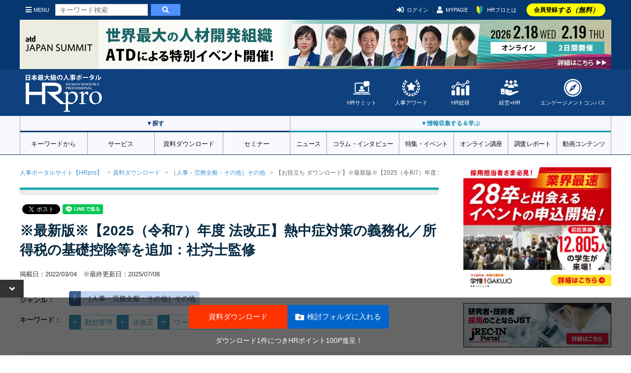

--- FILE ---
content_type: text/html; charset=UTF-8
request_url: https://www.hrpro.co.jp/download_detail.php?ccd=00001&pno=226&ad_location=glossary&ad_position=2&ad_no=60
body_size: 23240
content:
<!DOCTYPE html>
<!--  BASE.TPL -->
<html lang="ja">
<head>
    <meta charset="UTF-8">
    <meta http-equiv="X-UA-Compatible" content="IE=edge"/>
    <meta name="viewport" content="width=device-width, initial-scale=1, shrink-to-fit=no">
    <meta name="description" content="【お役立ち ダウンロード】ProFuture株式会社が提供している※最新版※【2025（令和7）年度 法改正】熱中症対策の義務化／所得税の基礎控除等を追加：社労士監修の資料をダウンロードしていただけます。"/>
    <meta name="keywords" content=""/>
    <meta name="copyright" content="CopyrightcHRpro, Inc. All Rights Reserved. "/>
    <meta name="author" content="ProFuture株式会社"/>
    <meta property="og:image" content="https://www.hrpro.co.jp/images/service/sp_download_photo00001_226_92GKJ9_1.jpg?t=1751936452"/>
    <meta property="og:title" content="※最新版※【2025（令和7）年度 法改正】熱中症対策の義務化／所得税の基礎控除等を追加：社労士監修 | ProFuture株式会社 | HRプロ" />
    <meta property="og:description" content="【お役立ち ダウンロード】ProFuture株式会社が提供している※最新版※【2025（令和7）年度 法改正】熱中症対策の義務化／所得税の基礎控除等を追加：社労士監修の資料をダウンロードしていただけます。" />
    <meta property="og:url" content="https://www.hrpro.co.jp/download_detail.php?ccd=00001&pno=226" />
    <meta property="og:type" content="website"/>
    <meta property="og:locale" content="ja-JP"/>
    <meta property="og:site_name" content="HRプロ"/>
    <meta name="twitter:card" content="summary_large_image" />
    <link rel="canonical" href="https://www.hrpro.co.jp/download_detail.php?ccd=00001&pno=226">
    
    
    <link rel="alternate" type="application/rss+xml" title="HRプロ" href="https://www.hrpro.co.jp/feed/dmenu/">
    <title>
        ※最新版※【2025（令和7）年度 法改正】熱中症対策の義務化／所得税の基礎控除等を追加：社労士監修 | ProFuture株式会社 | HRプロ
    </title>
    <!-- Google Tag Manager -->
<script>(function(w,d,s,l,i){w[l]=w[l]||[];w[l].push({'gtm.start':
new Date().getTime(),event:'gtm.js'});var f=d.getElementsByTagName(s)[0],
        j=d.createElement(s),dl=l!='dataLayer'?'&l='+l:'';j.async=true;j.src=
        'https://www.googletagmanager.com/gtm.js?id='+i+dl;f.parentNode.insertBefore(j,f);
        })(window,document,'script','dataLayer','GTM-PCDJ5WH');</script>
<script>
    window.dataLayer = window.dataLayer || [];
    dataLayer.push({
        login: false,
        usertype: "0",
        user_id: "",
        hr_regdays: "",
        hr_jttl: "",
        hr_kbsh: "",
        st_ids: "",
        st_lst: "",
        st_cpt: "",
        st_rvn: "",
        st_epy: "",
        st_pft: "",
        st_npft: "",
    });
</script>
<!-- End Google Tag Manager -->
    <script src="https://cdnjs.cloudflare.com/ajax/libs/jquery/3.2.1/jquery.min.js"></script>
    <!-- UIkit JS -->
    <script src="https://www.hrpro.co.jp/uikit/3.15.9/js/uikit.min.js"></script>
    <script src="https://www.hrpro.co.jp/uikit/3.15.9/js/uikit-icons.min.js"></script>
    <script src="https://www.hrpro.co.jp/uikit/uikit.custom.js"></script>
    <link rel="stylesheet" href="https://use.fontawesome.com/releases/v5.6.3/css/all.css" integrity="sha384-UHRtZLI+pbxtHCWp1t77Bi1L4ZtiqrqD80Kn4Z8NTSRyMA2Fd33n5dQ8lWUE00s/" crossorigin="anonymous">
    <link rel="shortcut icon" href="https://www.hrpro.co.jp/images/favicon.ico">
    <link href="https://fonts.googleapis.com/css?family=Oswald:400,700" rel="stylesheet">
    <link href="https://fonts.googleapis.com/earlyaccess/mplus1p.css" rel="stylesheet"/>
    <!-- UIkit CSS -->
    <link rel="stylesheet" href="https://www.hrpro.co.jp/uikit/3.15.9/css/uikit.min.css"/>
    <link rel="stylesheet" href="https://www.hrpro.co.jp/css/v2/uikit_custom.css"/>
    <link rel="stylesheet" href="https://www.hrpro.co.jp/css/import_v2.css?t=20260109001"/>
    
    <script>
    (function(i,s,o,g,r,a,m){i['GoogleAnalyticsObject']=r;i[r]=i[r]||function(){
       (i[r].q=i[r].q||[]).push(arguments)},i[r].l=1*new Date();a=s.createElement(o),
        m=s.getElementsByTagName(o)[0];a.async=1;a.src=g;m.parentNode.insertBefore(a,m)
    })(window,document,'script','//www.google-analytics.com/analytics.js','ga');

    ga('create', 'UA-3564992-5', 'auto');
    ga('send', 'pageview');
</script>
    
</head>
<body>
<div id="fb-root"></div>
<script>(function (d, s, id) {
        var js, fjs = d.getElementsByTagName(s)[0];
        if (d.getElementById(id)) return;
        js = d.createElement(s);
        js.id = id;
        js.src = "//connect.facebook.net/ja_JP/sdk.js#xfbml=1&version=v2.5";
        fjs.parentNode.insertBefore(js, fjs);
    }(document, 'script', 'facebook-jssdk'));</script>

<div class="uk-offcanvas-content">
    <noscript>
    <iframe src="https://www.googletagmanager.com/ns.html?id=GTM-PCDJ5WH" height="0" width="0" style="display:none;visibility:hidden;"></iframe>
</noscript>
    
    <script>
	$(function () {
		$(window).scroll(function () {
			$("#headMiniLogo").each(function () {
				var elemPos = $('#headMiniLogo').offset().top;
				var scroll = $(window).scrollTop();
				var windowHeight = $(window).height();
				if (scroll > 100){
					$('#headMiniLogo').addClass('fadein');
				} else {
					$('#headMiniLogo').removeClass('fadein');
				}
			});
		});
	});
</script>
<header id="global-header">
	<div id="header-top">
		<div class="uk-container">
			<div class="sp-nav-left">
				<div id="headMiniLogo">
					<a href="https://www.hrpro.co.jp/">
						<svg role="img">
							<use xlink:href="https://www.hrpro.co.jp/images/cmn/svg/sprite.svg#hrpro-logo"></use>
						</svg>
					</a>
				</div>
				<a class="uk-navbar-toggle" href="#offcanvas-nav" uk-toggle><i class="fas fa-bars"></i>MENU</a>
				<div class="uk-hidden@s header-src-btn"><a href="#modal-search" uk-toggle><i
						class="fas fa-search"></i></a></div>
				<div class="search-box">
					<form action="https://www.hrpro.co.jp/search.php" class="cmn-search-form">
						<input type="text" name="q" class="search-input" placeholder="キーワード検索">
						<button type="submit"><i class="fa fa-search" aria-hidden="true"></i></button>
					</form>
				</div>
			</div>
			<div class="sp-nav-right">
				<ul>
                    <li><a href="#modal-account" uk-toggle><i class="fas fa-sign-in-alt"></i>ログイン</a></li><li class="uk-visible@s"><a href="https://www.hrpro.co.jp/mypage.php"><i class="fas fa-user"></i>MYPAGE</a></li><li id='howtolink' class="uk-visible@s"><a href="https://www.hrpro.co.jp/howto.php"><img src="https://www.hrpro.co.jp/images/cmn/icon_wakaba.png">HRプロとは</a></li><li class="registLink"><a href="https://www.hrpro.co.jp/user_regist_form.php">会員登録<em>する（無料）</em></a></li>
				</ul>
			</div>
		</div>
	</div>
	<div id="header-body">
		<div class="uk-container">
			<div class="logo"><a href="https://www.hrpro.co.jp/">
				<svg role="img">
					<use xlink:href="https://www.hrpro.co.jp/images/cmn/svg/sprite.svg#hrpro-logo"></use>
				</svg>
			</a>
			</div>
			<div class="sub-menu">
				<div class="menu-block">
					<a href="https://www.hrpro.co.jp/hrsummit/" target="_blank">
						<svg role="img">
							<use xlink:href="https://www.hrpro.co.jp/images/cmn/svg/sprite.svg#icon-summit"></use>
						</svg>
						HRサミット</a>
				</div>
				<div class="menu-block">
					<a href="https://hr-souken.jp/award/" target="_blank">
						<svg role="img">
							<use xlink:href="https://www.hrpro.co.jp/images/cmn/svg/sprite.svg#icon-award"></use>
						</svg>
						人事アワード</a>
				</div>
				<div class="menu-block">
					<a href="https://www.hrpro.co.jp/hr_souken/" target="_blank">
						<svg role="img">
							<use xlink:href="https://www.hrpro.co.jp/images/cmn/svg/sprite.svg#icon-soken"></use>
						</svg>
						HR総研</a>
				</div>
				<div class="menu-block">
					<a href="https://www.hrpro.co.jp/keiei/" target="_blank">
						<svg role="img">
							<use xlink:href="https://www.hrpro.co.jp/images/cmn/svg/sprite.svg?t=2023122601#icon-keiei"></use>
						</svg>
						経営×HR</a>
				</div>
				<div class="menu-block">
					<a href="https://www.hrpro.co.jp/ec.php" target="_blank">
						<svg role="img">
							<use xlink:href="https://www.hrpro.co.jp/images/cmn/svg/sprite.svg#icon-compass"></use>
						</svg>
						エンゲージメントコンパス</a>
				</div>
			</div>
		</div>
	</div>
	<div id="header-bottom" uk-sticky="offset: 40;media: 640">
		<div class="nav-wrap">
			<div class="nav-block src">
				<h3 class="nav-title">▼探す</h3>
				<nav class="uk-navbar-container" uk-navbar>
					<ul class="uk-navbar-nav">
						<li>
							<a href="https://www.hrpro.co.jp/keywords">キーワードから</a>
							<div class="uk-navbar-dropdown">
<ul class="uk-nav uk-navbar-dropdown-nav">
<li><a href="https://www.hrpro.co.jp/keywords">キーワード・テーマ一覧</a></li>
<li><a href="https://www.hrpro.co.jp/keywordtag">キーワードタグ一覧</a></li>
<li><a href="https://www.hrpro.co.jp/k_human-capital-management">人的資本経営</a></li>
<li><a href="https://www.hrpro.co.jp/k_engagement">エンゲージメント</a></li>
<li><a href="https://www.hrpro.co.jp/k_work-system-reform">働き方改革</a></li>
<li><a href="https://www.hrpro.co.jp/k_reskilling">リスキリング</a></li>
<li><a href="https://www.hrpro.co.jp/k_innovation">イノベーション</a></li>
</ul>
</div>

						</li>
						<li><a href="https://www.hrpro.co.jp/service_cate_list.php">サービス</a>
							<div class="uk-navbar-dropdown">
								<ul class="uk-nav uk-navbar-dropdown-nav">
									<li><a href="https://www.hrpro.co.jp/service_cate_list.php">条件・課題から探す</a></li>
									<li>
										<a href="https://www.hrpro.co.jp/service_list.php?lcd=1">採用</a>
									</li>
									<li>
										<a href="https://www.hrpro.co.jp/service_list.php?lcd=2">人材育成・研修</a>
									</li>
									<li>
										<a href="https://www.hrpro.co.jp/service_list.php?lcd=3">人事・労務</a>
									</li>
									<li>
										<a href="https://www.hrpro.co.jp/service_list.php?lcd=4">システム・業務ツールほか</a>
									</li>
								</ul>
							</div>
						</li>
						<li><a href="https://www.hrpro.co.jp/download_top.php">資料ダウンロード</a>
							<div class="uk-navbar-dropdown">
								<ul class="uk-nav uk-navbar-dropdown-nav">
									<li><a href="https://www.hrpro.co.jp/download_top.php">条件・課題から探す</a></li>
									<li><a href="https://www.hrpro.co.jp/download_src.php?lcd=1">採用</a>
									</li>
									<li>
										<a href="https://www.hrpro.co.jp/download_src.php?lcd=2">人材育成・研修</a>
									</li>
									<li><a href="https://www.hrpro.co.jp/download_src.php?lcd=3">人事・労務</a>
									</li>
									<li>
										<a href="https://www.hrpro.co.jp/download_src.php?lcd=4">システム・業務ツールほか</a>
									</li>
								</ul>
							</div>
						</li>
						<li><a href="https://www.hrpro.co.jp/seminar_top.php">セミナー</a>
							<div class="uk-navbar-dropdown">
								<ul class="uk-nav uk-navbar-dropdown-nav">
									<li><a href="https://www.hrpro.co.jp/seminar_top.php">条件・課題から探す</a></li>
									<li>
										<a href="https://www.hrpro.co.jp/seminar_list.php?category=1">採用</a>
									</li>
									<li>
										<a href="https://www.hrpro.co.jp/seminar_list.php?category=2">人材育成・研修</a>
									</li>
									<li>
										<a href="https://www.hrpro.co.jp/seminar_list.php?category=3">人事・労務</a>
									</li>
									<li>
										<a href="https://www.hrpro.co.jp/seminar_list.php?category=4">システム・業務ツールほか</a>
									</li>
								</ul>
							</div>
						</li>
					</ul>
				</nav>
			</div>
			<div class="nav-block learning">
				<h3 class="nav-title">▼情報収集する＆学ぶ</h3>
				<nav class="uk-navbar-container" uk-navbar>
					<ul class="uk-navbar-nav">
						<li><a href="https://www.hrpro.co.jp/news_top.php">ニュース</a>
							<div class="uk-navbar-dropdown">
								<ul class="uk-nav uk-navbar-dropdown-nav">
									<li><a href="https://www.hrpro.co.jp/trend_news_list.php">人事トレンドニュース</a></li>
									<li><a href="https://www.hrpro.co.jp/press_list.php">プレスリリース</a></li>
									<li><a href="https://www.hrpro.co.jp/glossary.php">用語集</a></li>
								</ul>
							</div>
						</li>
						<li><a href="https://www.hrpro.co.jp/series_top.php">コラム・インタビュー</a>
							<div class="uk-navbar-dropdown">
								<ul class="uk-nav uk-navbar-dropdown-nav">
									<li><a href="https://www.hrpro.co.jp/column_list.php">連載・コラム</a></li>
									<li><a href="https://www.hrpro.co.jp/interview_list.php">インタビュー・対談</a></li>
									<li><a href="https://www.hrpro.co.jp/eventreport_list.php">イベント・講演録</a></li>
									<li><a href="https://www.hrpro.co.jp/agora/">HRアゴラ</a></li>
								</ul>
							</div>
						</li>
						<li><a href="https://www.hrpro.co.jp/specials.php"> 特集・イベント</a>
						</li>

						<li><a>オンライン講座</a>
							<div class="uk-navbar-dropdown">
								<ul class="uk-nav uk-navbar-dropdown-nav">
									<li><a href="https://www.hrpro.co.jp/learning_top.php">HRプロ講座</a></li>
									<li><a href="https://www.hrpro.co.jp/proschool.php">HRプロスクール</a></li>
								</ul>
							</div>
						</li>
						<li><a href="https://www.hrpro.co.jp/research.php">調査レポート</a></li>
						<li><a href="https://www.hrpro.co.jp/videocontents/top">動画コンテンツ</a></li>
					</ul>
				</nav>
			</div>
		</div>
	</div>
</header>

            <div class="uk-container uk-container-larege uk-padding-remove">
                <div uk-grid id="CtsWrap">
                    <div class="uk-width-expand@m uk-padding-remove" id="CtsMain">
                        <ul class="uk-breadcrumb">
    <li><a href="index.php">人事ポータルサイト【HRpro】</a></li>
    <li><a href="download_top.php">資料ダウンロード</a></li>
    <li><a href="./download_src.php?gcd=749">［人事・労務全般・その他］その他</a></li>
    <li><span>【お役立ち ダウンロード】※最新版※【2025（令和7）年度 法改正】熱中症対策の義務化／所得税の基礎控除等を追加：社労士監修</span></li>
</ul>

<article class="pdt-detail-wrap download">
    
<div class="article-head">
        <div class="cmn-sns-link">
        <ul>
            <li class="fb-share">
                <div class="fb-share-button" data-href="https://www.hrpro.co.jp/download_detail.php?ccd=00001&pno=226" data-layout="button"></div>
            </li>
            <li>
                <a href="https://twitter.com/share" class="twitter-share-button" data-lang="ja" data-dnt="true">ツイート</a>
                <script>!function (d, s, id) {var js,fjs=d.getElementsByTagName(s)[0],p=/^http:/.test(d.location)?'http':'https';if (!d.getElementById(id)) {js=d.createElement(s);js.id=id;js.src=p+'://platform.twitter.com/widgets.js';fjs.parentNode.insertBefore(js,fjs);}}(document, 'script', 'twitter-wjs');</script>
            </li>
            <li>
                <div class="line-it-button" data-lang="ja" data-type="share-a" data-ver="3" data-url="https://www.hrpro.co.jp/download_detail.php?ccd=00001&pno=226" data-color="default" data-size="small" data-count="false" style="display: none;"></div>
                <script src="https://www.line-website.com/social-plugins/js/thirdparty/loader.min.js" async="async" defer="defer"></script>
            </li>
        </ul>
    </div>
    <div class="article-lead-box">
        <div class="box-text">
            <h1>※最新版※【2025（令和7）年度 法改正】熱中症対策の義務化／所得税の基礎控除等を追加：社労士監修</h1>
            <p class="date">掲載日：2022/03/04　※最終更新日：2025/07/08</p>
        </div>
        <div class="lead-link">
            <div class="uk-flex uk-flex-middle">
                <strong>ジャンル：</strong>
                <div class="cmn-keyword-genre">
<div class="tag">
            <div class="tag-action">
                <span uk-icon="icon: plus; ratio: 0.8" uk-tooltip="title: Myジャンルでフォローする; pos: top"></span>
            </div>                <a href="https://www.hrpro.co.jp/download_src.php?gcd=749">［人事・労務全般・その他］その他</a>
            </div>
        </div><div id="user-mygenre-modal" class="uk-modal-container" uk-modal>
    <div class="uk-modal-dialog uk-modal-body">
        <button class="uk-modal-close-default" type="button" uk-close></button>
        <div class="uk-section LoginArea">
    <div class="uk-container">
        <p class="uk-text-bold uk-text-danger uk-text-center@s uk-text-large">Myジャンルフォローをご利用いただくには、会員登録（無料）が必要です。<br>ご登録後すぐにご利用いただけます。</p>
        <div class="alert-keiei">
            <h4>経営プロ会員の方へ</h4>
            経営プロアカウントとHRプロアカウントは統合いたしました。経営プロのアカウントをお持ちの方は、HRプロアカウントへの移行・統合手続きをお願いいたします。下の「経営プロ」タブを選び、「経営プロ会員の方はこちらから」が表示されている状態でログインしてください。
        </div>

        <ul class="login-tab" uk-switcher="connect: .user-mygenre-modal-switcher">
            <li class="hrpro"><a href="#">
                <svg role="img">
                    <use href="https://www.hrpro.co.jp/images/cmn/svg/sprite.svg#hrpro-logo"></use>
                </svg>
            </a>
            </li>
            <li class="keiei "><a href="#">
                <svg role="img">
                    <use href="https://www.hrpro.co.jp/images/cmn/svg/keiei.svg#logo-rgb"></use>
                </svg>
            </a>
            </li>
        </ul>
        <ul class="uk-switcher login-switcher uk-margin user-mygenre-modal-switcher">
            <li class="hrpro">
                 <form method="POST" action="https://www.hrpro.co.jp/login_wait.php" name="loginform_hrpro">
                    <div class="uk-grid-divider uk-child-width-expand@m" uk-grid>
                        <div>
                            <h2 class="uk-heading-bullet">HRプロ会員の方はこちらから</h2>
                            <div class="uk-margin">
                                <div class="uk-inline">
                                    <span class="uk-form-icon" uk-icon="icon: user"></span>
                                    <input class="uk-input uk-form-width-large" type="text" name="login_id" placeholder="ID（メールアドレス）">
                                </div>
                            </div>
                            <div class="uk-margin">
                                <div class="uk-inline">
                                    <span class="uk-form-icon uk-form-icon-flip" uk-icon="icon: lock"></span>
                                    <input class="uk-input uk-form-width-large" type="password" name="login_pw" placeholder="パスワード">
                                </div>
                            </div>
                            <label>
                                <p>
                                    <input name="auto_login" type="checkbox" class="uk-checkbox" value="1" checked="checked"> 次回より自動ログイン
                                </p>
                            </label>
                            <div uk-grid class="uk-grid-small">
                                <div class="uk-width-1-2@s uk-first-column">
                                <button type="submit" class="uk-button uk-button-primary uk-width-1-1" onclick="movable_login_button('loginform_hrpro')">ログイン</button>
                                </div>
                                <div class="uk-width-1-2@s">
                                    <a href="https://www.hrpro.co.jp/pw_ans.php" class="uk-button uk-button-default uk-width-1-1" onclick="movable_link(this)">ID/PWを忘れた方</a>
                                </div>
                            </div>
                            <div class="login-help">
                                ログインについて不明点がある場合は<a href="https://www.hrpro.co.jp/faq.php" onclick="movable_link(this)">よくあるご質問</a>をご覧ください。
                            </div>
                            <div class="sso-area">
                                <div class="sso-ttl">または</div>
                                <div class="sso-btns">
                                    <button class="sso-material-button" style="max-width:240px;width:100%" onclick="movable_social_login_button('google', 'login')">
                                        <div class="sso-material-button-state"></div>
                                        <div class="sso-material-button-content-wrapper">
                                            <div class="sso-material-button-icon">
                                                <svg version="1.1" xmlns="http://www.w3.org/2000/svg" viewBox="0 0 48 48" xmlns:xlink="http://www.w3.org/1999/xlink" style="display: block;">
                                                    <path fill="#EA4335" d="M24 9.5c3.54 0 6.71 1.22 9.21 3.6l6.85-6.85C35.9 2.38 30.47 0 24 0 14.62 0 6.51 5.38 2.56 13.22l7.98 6.19C12.43 13.72 17.74 9.5 24 9.5z"></path>
                                                    <path fill="#4285F4" d="M46.98 24.55c0-1.57-.15-3.09-.38-4.55H24v9.02h12.94c-.58 2.96-2.26 5.48-4.78 7.18l7.73 6c4.51-4.18 7.09-10.36 7.09-17.65z"></path>
                                                    <path fill="#FBBC05" d="M10.53 28.59c-.48-1.45-.76-2.99-.76-4.59s.27-3.14.76-4.59l-7.98-6.19C.92 16.46 0 20.12 0 24c0 3.88.92 7.54 2.56 10.78l7.97-6.19z"></path>
                                                    <path fill="#34A853" d="M24 48c6.48 0 11.93-2.13 15.89-5.81l-7.73-6c-2.15 1.45-4.92 2.3-8.16 2.3-6.26 0-11.57-4.22-13.47-9.91l-7.98 6.19C6.51 42.62 14.62 48 24 48z"></path>
                                                    <path fill="none" d="M0 0h48v48H0z"></path>
                                                </svg>
                                            </div>
                                            <span class="sso-material-button-contents">Googleでログイン</span>
                                        </div>
                                    </button>
                                    <button class="sso-material-button microsoft" style="width:240px;" onclick="movable_social_login_button('microsoft', 'login')">
                                        <div class="sso-material-button-state"></div>
                                        <div class="sso-material-button-content-wrapper">
                                            <div class="sso-material-button-icon">
                                                <svg version="1.1" xmlns="http://www.w3.org/2000/svg" viewBox="0 0 24 24" xmlns:xlink="http://www.w3.org/1999/xlink" style="display: block;">
                                                    <path fill="#F25022" d="M1 1h10v10H1z"></path>
                                                    <path fill="#7FBA00" d="M13 1h10v10H13z"></path>
                                                    <path fill="#00A4EF" d="M1 13h10v10H1z"></path>
                                                    <path fill="#FFB900" d="M13 13h10v10H13z"></path>
                                                </svg>
                                            </div>
                                            <span class="sso-material-button-contents">Microsoftでログイン</span>
                                        </div>
                                    </button>
                                </div>
                            </div>
                        </div>
                        <div>
                            <h2 class="uk-heading-bullet">まだ会員でない方はこちらから</h2>
                            <p>登録無料！会員登録された方全員に、特典資料をプレゼント！</p>
                            <p class="banner">
                                <a href="https://www.hrpro.co.jp/user_regist_form.php" class="uk-button uk-button-danger uk-width-1-1" onclick="movable_link(this)">新規会員登録（登録無料）</a>
                            </p>
                            <p>
                                <a href="https://www.hrpro.co.jp/howto.php" class="uk-button uk-button-default uk-width-1-1" onclick="movable_link(this)"><img src="https://www.hrpro.co.jp/images/cmn/icon_wakaba.png">HRプロとは</a>
                            </p>
                            <div class="sso-area">
                                <div class="sso-ttl">または</div>
                                <div class="uk-margin uk-text-center">
                                    <label>
                                        <input id="privacy_social_user-mygenre-modal" name="privacy_social_user-mygenre-modal" type="checkbox" class="uk-checkbox" value="1">HRプロの<a href="https://www.hrpro.co.jp/web_privacy.php" target="_blank">個人情報の取扱い</a>、<a href="https://www.hrpro.co.jp/agreement.php" target="_blank">会員規約</a>に同意する
                                        <p class="uk-margin-remove error uk-text-bold uk-text-small js-privacy-social-err-user-mygenre-modal" hidden>HRプロの個人情報の取扱い、会員規約に同意するにチェックをつけてください。</p>
                                    </label>
                                </div>
                                <div class="sso-btns">
                                    <button class="sso-material-button google" style="width:240px;" onclick="movable_social_login_button('google', 'regist', 'user-mygenre-modal')">
                                        <div class="sso-material-button-state"></div>
                                        <div class="sso-material-button-content-wrapper">
                                            <div class="sso-material-button-icon">
                                                <svg version="1.1" xmlns="http://www.w3.org/2000/svg" viewBox="0 0 48 48"
                                                    xmlns:xlink="http://www.w3.org/1999/xlink" style="display: block;">
                                                    <path fill="#EA4335"
                                                        d="M24 9.5c3.54 0 6.71 1.22 9.21 3.6l6.85-6.85C35.9 2.38 30.47 0 24 0 14.62 0 6.51 5.38 2.56 13.22l7.98 6.19C12.43 13.72 17.74 9.5 24 9.5z">
                                                    </path>
                                                    <path fill="#4285F4"
                                                        d="M46.98 24.55c0-1.57-.15-3.09-.38-4.55H24v9.02h12.94c-.58 2.96-2.26 5.48-4.78 7.18l7.73 6c4.51-4.18 7.09-10.36 7.09-17.65z">
                                                    </path>
                                                    <path fill="#FBBC05"
                                                        d="M10.53 28.59c-.48-1.45-.76-2.99-.76-4.59s.27-3.14.76-4.59l-7.98-6.19C.92 16.46 0 20.12 0 24c0 3.88.92 7.54 2.56 10.78l7.97-6.19z">
                                                    </path>
                                                    <path fill="#34A853"
                                                        d="M24 48c6.48 0 11.93-2.13 15.89-5.81l-7.73-6c-2.15 1.45-4.92 2.3-8.16 2.3-6.26 0-11.57-4.22-13.47-9.91l-7.98 6.19C6.51 42.62 14.62 48 24 48z">
                                                    </path>
                                                    <path fill="none" d="M0 0h48v48H0z"></path>
                                                </svg>
                                            </div>
                                            <span class="sso-material-button-contents">Googleで登録</span>
                                        </div>
                                    </button>
                                    <button class="sso-material-button microsoft" style="width:240px;" onclick="movable_social_login_button('microsoft', 'regist', 'user-mygenre-modal')">
                                        <div class="sso-material-button-state"></div>
                                        <div class="sso-material-button-content-wrapper">
                                            <div class="sso-material-button-icon">
                                                <svg version="1.1" xmlns="http://www.w3.org/2000/svg" viewBox="0 0 24 24" xmlns:xlink="http://www.w3.org/1999/xlink" style="display: block;">
                                                    <path fill="#F25022" d="M1 1h10v10H1z"></path>
                                                    <path fill="#7FBA00" d="M13 1h10v10H13z"></path>
                                                    <path fill="#00A4EF" d="M1 13h10v10H1z"></path>
                                                    <path fill="#FFB900" d="M13 13h10v10H13z"></path>
                                                </svg>
                                            </div>
                                            <span class="sso-material-button-contents">Microsoftで登録</span>
                                        </div>
                                    </button>
                                </div>
                            </div>
                        </div>
                    </div>
                    <input type="hidden" name="url" value="https://www.hrpro.co.jp/download_detail.php?ccd=00001&pno=226&ad_location=glossary&ad_position=2&ad_no=60">
                    <input type="hidden" name="frm" value="hr_pro">
                    <input type="hidden" name="return_url" value="">
                </form>
            </li>
            <li class="keiei">
                 <form method="POST" action="https://www.hrpro.co.jp/login_wait.php" name="loginform_keiei_pro">
                    <div class="keiei-login-form">
                        <h2 class="uk-heading-bullet">経営プロ会員の方はこちらから</h2>
                        <div class="input-wrap">
                            <div class="uk-inline">
                                <span class="uk-form-icon" uk-icon="icon: user"></span>
                                <input class="uk-input " type="text" name="login_id" placeholder="ID（メールアドレス）">
                            </div>
                            <div class="uk-inline">
                                <span class="uk-form-icon uk-form-icon-flip" uk-icon="icon: lock"></span>
                                <input class="uk-input" type="password" name="login_pw" placeholder="パスワード">
                            </div>
                        </div>
                        <div uk-grid class="uk-grid-small btn-wrap  uk-margin-top">
                            <div class="uk-width-1-2@s uk-first-column">
                                <button type="submit" class="uk-button uk-button-primary uk-width-1-1" onclick="movable_login_button('loginform_keiei_pro')">ログイン</button>
                            </div>
                            <div class="uk-width-1-2@s">
                                <a href="https://www.hrpro.co.jp/pw_ans.php" class="uk-button uk-button-default uk-width-1-1" onclick="movable_link(this)">ID/PWを忘れた方</a>
                            </div>
                        </div>
                    </div>
                    <input type="hidden" name="url" value="https://www.hrpro.co.jp/download_detail.php?ccd=00001&pno=226&ad_location=glossary&ad_position=2&ad_no=60">
                    <input type="hidden" name="frm" value="keiei_pro">
                    <input type="hidden" name="return_url" value="">
                </form>
            </li>
        </ul>
    </div>
</div>

<form method="POST" action="" name="social_login">
    <input type="hidden" name="cmd" value="">
    <input type="hidden" name="url" value="https://www.hrpro.co.jp/download_detail.php?ccd=00001&pno=226&ad_location=glossary&ad_position=2&ad_no=60">
</form>

<script>
function movable_login_button(form_name) {
    event.preventDefault();

    // 離脱防止ダイアログを表示しない
    movable = true;

    document.forms[form_name].submit();
}

function movable_link(element) {
    event.preventDefault();

    // 離脱防止ダイアログを表示しない
    movable = true;

    location.href = $(element).attr('href');
}

function movable_social_login_button(provider, cmd, login_area_id) {
    event.preventDefault();

    if (cmd == 'regist') {
        const privacy = document.getElementById('privacy_social_' + login_area_id);

        if (! privacy.checked) {
            document.querySelector('.js-privacy-social-err-' + login_area_id).hidden = false;
            return;
        }
    }

    // 離脱防止ダイアログを表示しない
    movable = true;

    var url = 'https://www.hrpro.co.jp/' + 'social_login/' + provider + '.php';

    document.forms['social_login'].action = url;
    document.forms['social_login'].cmd.value = cmd;
    document.forms['social_login'].submit();
}
</script>

    </div>
</div>            <script>
                $(".cmn-keyword-genre .tag-action").on("click", function () {
                    UIkit.modal("#user-mygenre-modal").show();
                });
            </script>
            </div>
            <div class="uk-flex"><strong>キーワード：</strong>
<div class="cmn-keyword-tag">
<div class="tag">
                    <div class="tag-action">
                        <span uk-icon="icon: plus; ratio: 0.8" uk-tooltip="title: キーワードでフォローする; pos: top"></span>
                    </div><a href="k_attendance-management/download">勤怠管理</a>
</div>
<div class="tag">
                    <div class="tag-action">
                        <span uk-icon="icon: plus; ratio: 0.8" uk-tooltip="title: キーワードでフォローする; pos: top"></span>
                    </div><a href="k_law-amendment/download">法改正</a>
</div>
<div class="tag">
                    <div class="tag-action">
                        <span uk-icon="icon: plus; ratio: 0.8" uk-tooltip="title: キーワードでフォローする; pos: top"></span>
                    </div><a href="k_work-life-balance/download">ワークライフバランス</a>
</div>
</div>
</div>

        </div>
    </div>
</div>

<div class="article-pdt-body">
    <div class="pdt-cts-wrap">
        <div class="pdt-slider">
            <form name="mainfrm" method="POST" action="./download_list.php">
                <div uk-grid class="img-slideshow">
                    <div class="thum uk-width-1-2@s">
                        <!--スライドショー　-->
                        <div uk-slideshow="animation:push;max-height:320">
                            <div class="uk-position-relative uk-visible-toggle uk-light">
                                <ul class="uk-slideshow-items" uk-lightbox>
                                    <li><a href="https://img.hrpro.co.jp/images/service/sp_download_photo00001_226_92GKJ9_1.jpg" data-caption=""><img src="https://img.hrpro.co.jp/images/service/sp_download_photo00001_226_92GKJ9_1.jpg?w=500" alt="※最新版※【2025（令和7）年度 法改正】熱中症対策の義務化／所得税の基礎控除等を追加：社労士監修" >
</a></li>

                                </ul>
                                <a class="uk-position-center-left uk-position-small uk-hidden-hover" href="#" uk-slidenav-previous uk-slideshow-item="previous"></a>
                                <a class="uk-position-center-right uk-position-small uk-hidden-hover" href="#" uk-slidenav-next uk-slideshow-item="next"></a>
                            </div>
                            <ul class="uk-slideshow-nav uk-dotnav uk-flex-center uk-margin"></ul>
                        </div>
                        <!--スライドショー end　-->
                    </div>
                    <div class="uk-width-1-2@s">
                        <table class="uk-table uk-table-divider uk-table-small">
                            <tr>
                                <th>資料種別：</th>
                                <td>お役立ち</td>
                            </tr>
                            <tr>
                                <th>容量：</th>
                                <td>3.8MB（PDF形式）</td>
                            </tr>
                            <tr>
                                <th>提供会社：</th>
                                <td><a href="./provide_company_detail.php?ccd=00001">ProFuture株式会社</a></td>
                            </tr>
                        </table>
                    </div>
                </div>
            </div>
        </div>

        <input type="hidden" name="chk_dl_no[]" value="00001-226">
        <input type="hidden" name="from_detail" value="1">
        <input type="hidden" name="sp_flg" value="">
        <input type="hidden" name="return_url" value="https://www.hrpro.co.jp/download_detail.php?ccd=00001&pno=226&ad_location=glossary&ad_position=2&ad_no=60">
    </form>

<div class="pdt-action-wrap">
    <a href="javascript:document.mainfrm.submit();" class="btn-pdt-submit">資料ダウンロード </a>
    <button class="cmn-btn-add-folder" type="button">検討フォルダに入れる</button>
</div>

    <div class="pdt-cts-wrap">
        <h2 class="pdt-cts-ttl">解決できる課題・この資料をおすすめしたい企業</h2>
         <div class="kadai-list">
<div class="card">
<h2><a href="https://www.hrpro.co.jp/download_src.php?lcd=&kadai=314">長時間労働への対策を強化したい</a></h2>
</div>
<div class="card">
<h2><a href="https://www.hrpro.co.jp/download_src.php?lcd=&kadai=315">働き方改革、ワークライフバランスを推進したい</a></h2>
</div>
<div class="card">
<h2><a href="https://www.hrpro.co.jp/download_src.php?lcd=&kadai=316">育児、介護、テレワークなど就業支援を強化したい</a></h2>
</div>
</div>

    </div>
<form name="bkm_form" method="POST" action="./bookmark_regist.php">
<input type="hidden" name="place_cd" value="2">
<input type="hidden" name="ccd" value="00001">
<input type="hidden" name="wk_no" value="226">
</form>

<div id="cmn-fixed-btm-area">
<button id="cmn-fixed-btn-area-btn"></button>
<div id="cmn-fixed-btm-inner">
    <div class="btn-area">
        <button class="cmn-btn-action" onclick="javascript:document.mainfrm.submit();">資料ダウンロード</button>
        <button class="cmn-btn-add-folder" type="button">検討フォルダに入れる</button>
    </div>
    <p class="hrpoint">ダウンロード1件につきHRポイント100P進呈！</p>
</div>
</div><script language="javascript">
    //固定フッターボタンJS
    $("#cmn-fixed-btn-area-btn").click(function () {
        if ($(this).hasClass('closed')) {
            $(this).removeClass("closed");
        } else {
            $(this).addClass("closed");
        }
        $("#cmn-fixed-btm-inner").slideToggle("fast");
    });
</script>
            <!--資料の内容 -->
        <div class="pdt-cts-wrap">
            <h2 class="pdt-cts-ttl">資料の内容</h2>
                        <div class="point">
                <h3>この資料のポイント!</h3>
                <p>・2025年度の人事労務の実務に必要な法改正を網羅<br />
・法改正の「概要」と「改正ポイント」を、専門家である社労士がわかりやすく解説<br />
・改正内容／施行日／対象事業主が一覧でわかる<br />
<br />
＜主な改正内容＞<br />
●【追加】熱中症の「早期発見」、「防止手順の作成」、「関係者への周知」が義務化<br />
●【追加】物価上昇に伴い、「年収の壁」引き上げおよび所得税の基礎控除等が見直しに<br />
●育児休業取得等に関する状況把握・数値目標設定が、従業員101人以上の企業に義務付け<br />
●「出生後休業支援給付」や「育児時短就業給付」が創設<br />
●4月・10月の2回にわたり「育児・介護休業法」が改正</p>
            </div>
                        <div class="mokuji">
                <h3>資料の目次</h3>
                ●【追加】職場における熱中症対策の強化<br />
●【追加】「年収の壁」の引き上げを含む所得税の基礎控除等の見直し（2025年度税制改正）<br />
●従業員100人超（101人以上）の企業に育児休業取得等に関する状況把握・数値目標設定が義務付け<br />
●育児・介護休業法の改正<br />
●3歳以上の小学校就学前の子を養育する労働者に関し、柔軟な働き方の措置・選択の義務化等<br />
●妊娠・出産の申出時や子が3歳になる前に個別の意向の聴取・配慮が義務化<br />
ほか<br />
<br />
＜監修・著者＞<br />
北條 孝枝 氏<br />
株式会社ブレインコンサルティングオフィス 社会保険労務士<br />
メンタルヘルス法務主任者 情報セキュリティマネジメント試験合格者
            </div>
            <div class="text">
                <p>【2025年7月：最新版に更新しました】<br />
<br />
2025～2026年の人事業務に関わる法改正は、育児にまつわる法改正が目白押しです。<br />
<br />
HRプロ編集部では、人事担当者が法改正の内容を理解し、実務を進める上で参考にできるよう<br />
社会保険労務士の北條孝枝氏に監修・執筆いただき<br />
「2025年度版 人事労務関連法改正ガイド」を公開しています。<br />
<br />
この度、既出の13項目に加え、下記の2項目について追記を行い、最新版を公開いたしました。<br />
<br />
＝＝＝＝＝＝＝＝＝＝＝＝＝＝＝＝＝<br />
<br />
●2025年 6月1日施行：職場における熱中症対策の強化<br />
●2025年12月1日施行：「年収の壁」の引き上げを含む所得税の基礎控除等の見直し（2025年度税制改正）<br />
<br />
＝＝＝＝＝＝＝＝＝＝＝＝＝＝＝＝＝<br />
<br />
図解などを用いながら、法改正の概要や改正ポイントをわかりやすく解説していますので、<br />
施策の立案・実施の際、ぜひ活用いただければ幸いです。<br />
<br />
━━━━━━━━━━━━━━━━━━<br />
（1） 労働者死傷病報告等の電子申請が原則義務化<br />
（2） オンライン事業所年金情報サービスの拡充<br />
（3） 3歳未満の子どもの養育特例申出の添付書類が省略<br />
（4） 従業員100人超（101人以上）の企業に育児休業取得等に関する状況把握・数値目標設定が義務付け<br />
（5） 募集情報等提供事業者による金銭等提供の禁止<br />
（6） 自己都合離職者の失業給付（基本手当）受給にあたり、原則2ヵ月の給付制限期間を、原則1ヵ月に短縮<br />
（7） 高年齢雇用継続給付の見直し<br />
（8） 障害者雇用の除外率の引き下げ<br />
（9） 育児中の柔軟な働き方支援に給付金出生後休業支援給付の創設、育児時短就業給付の創設<br />
（10）育児・介護休業法の改正<br />
（11）【追記】職場における熱中症対策の強化<br />
（12）3歳以上の小学校就学前の子を養育する労働者に関し、柔軟な働き方の措置・選択の義務化等<br />
（13）妊娠・出産の申出時や子が3歳になる前に個別の意向の聴取・配慮が義務化<br />
（14）【追記】「年収の壁」の引き上げを含む所得税の基礎控除等の見直し（2025年度税制改正）<br />
（15）医療保険各法の保険料に子ども・子育て支援金を含めての徴収開始<br />
━━━━━━━━━━━━━━━━━━</p>
            </div>
        </div>
    
    
    
    
    
    <div class="pdt-cts-wrap">
        <!--会社情報 start-->
        <h2 class="pdt-cts-ttl">会社情報</h2>
        <table class="uk-table uk-table-striped">
            <tr>
                <th class="uk-table-shrink">社名</th>
                <td class="uk-table-expand"><a href="./provide_company_detail.php?ccd=00001">ProFuture株式会社</a></td>
            </tr>
            <tr>
                <th class="uk-table-shrink">住所</th>
                <td class="uk-table-expand">〒100-0014<br />
東京都千代田区永田町2-14-2　山王グランドビル5階</td>
            </tr>            <tr>
                <th class="uk-table-shrink">代表者</th>
                <td class="uk-table-expand">寺澤 康介</td>
            </tr>            <tr>
                <th class="uk-table-shrink">資本金</th>
                <td class="uk-table-expand">39,775千円</td>
            </tr>
            <tr>
                <th class="uk-table-shrink">売上高</th>
                <td class="uk-table-expand">－</td>
            </tr>
            <tr>
                <th class="uk-table-shrink">従業員数</th>
                <td class="uk-table-expand">－</td>
            </tr>
    <!--
            <tr>
                <th>事業概要</th>
                <td>■メディア事業<br />
　・HRプロ<br />
　・経営プロ<br />
■イベント事業<br />
■ソリューション事業<br />
■調査・出版事業<br />
　・HR総研<br />
■その他<br />
　・「日本HRチャレンジ大賞」、「HRテクノロジー大賞」運営<br />
　・公共事業など</td>
            </tr>
            <tr>
                <th>問合せ先</th>
                <td>メール　contact@profuture.co.jp<br />
TEL	03-5251-5360<br />
FAX	03-5251-5361</td>
            </tr>
    -->
        </table>
        <div class="pdt-action-wrap uk-margin-large-bottom">
            <a href="javascript:document.mainfrm.submit();" class="btn-pdt-submit">資料ダウンロード </a>
            <button class="cmn-btn-add-folder" type="button">検討フォルダに入れる</button>
        </div>
        <div class="cmn-keyword-tag">
<div class="tag">
                    <div class="tag-action">
                        <span uk-icon="icon: plus; ratio: 0.8" uk-tooltip="title: キーワードでフォローする; pos: top"></span>
                    </div><a href="k_attendance-management/download">勤怠管理</a>
</div>
<div class="tag">
                    <div class="tag-action">
                        <span uk-icon="icon: plus; ratio: 0.8" uk-tooltip="title: キーワードでフォローする; pos: top"></span>
                    </div><a href="k_law-amendment/download">法改正</a>
</div>
<div class="tag">
                    <div class="tag-action">
                        <span uk-icon="icon: plus; ratio: 0.8" uk-tooltip="title: キーワードでフォローする; pos: top"></span>
                    </div><a href="k_work-life-balance/download">ワークライフバランス</a>
</div>
</div>
<div id="user-keyword-follow-modal" class="uk-modal-container" uk-modal>
    <div class="uk-modal-dialog uk-modal-body">
        <button class="uk-modal-close-default" type="button" uk-close></button>
        <div class="uk-section LoginArea">
    <div class="uk-container">
        <p class="uk-text-bold uk-text-danger uk-text-center@s uk-text-large">キーワードフォローをご利用いただくには、会員登録（無料）が必要です。<br>ご登録後すぐにご利用いただけます。</p>
        <div class="alert-keiei">
            <h4>経営プロ会員の方へ</h4>
            経営プロアカウントとHRプロアカウントは統合いたしました。経営プロのアカウントをお持ちの方は、HRプロアカウントへの移行・統合手続きをお願いいたします。下の「経営プロ」タブを選び、「経営プロ会員の方はこちらから」が表示されている状態でログインしてください。
        </div>

        <ul class="login-tab" uk-switcher="connect: .user-keyword-follow-modal-switcher">
            <li class="hrpro"><a href="#">
                <svg role="img">
                    <use href="https://www.hrpro.co.jp/images/cmn/svg/sprite.svg#hrpro-logo"></use>
                </svg>
            </a>
            </li>
            <li class="keiei "><a href="#">
                <svg role="img">
                    <use href="https://www.hrpro.co.jp/images/cmn/svg/keiei.svg#logo-rgb"></use>
                </svg>
            </a>
            </li>
        </ul>
        <ul class="uk-switcher login-switcher uk-margin user-keyword-follow-modal-switcher">
            <li class="hrpro">
                 <form method="POST" action="https://www.hrpro.co.jp/login_wait.php" name="loginform_hrpro">
                    <div class="uk-grid-divider uk-child-width-expand@m" uk-grid>
                        <div>
                            <h2 class="uk-heading-bullet">HRプロ会員の方はこちらから</h2>
                            <div class="uk-margin">
                                <div class="uk-inline">
                                    <span class="uk-form-icon" uk-icon="icon: user"></span>
                                    <input class="uk-input uk-form-width-large" type="text" name="login_id" placeholder="ID（メールアドレス）">
                                </div>
                            </div>
                            <div class="uk-margin">
                                <div class="uk-inline">
                                    <span class="uk-form-icon uk-form-icon-flip" uk-icon="icon: lock"></span>
                                    <input class="uk-input uk-form-width-large" type="password" name="login_pw" placeholder="パスワード">
                                </div>
                            </div>
                            <label>
                                <p>
                                    <input name="auto_login" type="checkbox" class="uk-checkbox" value="1" checked="checked"> 次回より自動ログイン
                                </p>
                            </label>
                            <div uk-grid class="uk-grid-small">
                                <div class="uk-width-1-2@s uk-first-column">
                                <button type="submit" class="uk-button uk-button-primary uk-width-1-1" onclick="movable_login_button('loginform_hrpro')">ログイン</button>
                                </div>
                                <div class="uk-width-1-2@s">
                                    <a href="https://www.hrpro.co.jp/pw_ans.php" class="uk-button uk-button-default uk-width-1-1" onclick="movable_link(this)">ID/PWを忘れた方</a>
                                </div>
                            </div>
                            <div class="login-help">
                                ログインについて不明点がある場合は<a href="https://www.hrpro.co.jp/faq.php" onclick="movable_link(this)">よくあるご質問</a>をご覧ください。
                            </div>
                            <div class="sso-area">
                                <div class="sso-ttl">または</div>
                                <div class="sso-btns">
                                    <button class="sso-material-button" style="max-width:240px;width:100%" onclick="movable_social_login_button('google', 'login')">
                                        <div class="sso-material-button-state"></div>
                                        <div class="sso-material-button-content-wrapper">
                                            <div class="sso-material-button-icon">
                                                <svg version="1.1" xmlns="http://www.w3.org/2000/svg" viewBox="0 0 48 48" xmlns:xlink="http://www.w3.org/1999/xlink" style="display: block;">
                                                    <path fill="#EA4335" d="M24 9.5c3.54 0 6.71 1.22 9.21 3.6l6.85-6.85C35.9 2.38 30.47 0 24 0 14.62 0 6.51 5.38 2.56 13.22l7.98 6.19C12.43 13.72 17.74 9.5 24 9.5z"></path>
                                                    <path fill="#4285F4" d="M46.98 24.55c0-1.57-.15-3.09-.38-4.55H24v9.02h12.94c-.58 2.96-2.26 5.48-4.78 7.18l7.73 6c4.51-4.18 7.09-10.36 7.09-17.65z"></path>
                                                    <path fill="#FBBC05" d="M10.53 28.59c-.48-1.45-.76-2.99-.76-4.59s.27-3.14.76-4.59l-7.98-6.19C.92 16.46 0 20.12 0 24c0 3.88.92 7.54 2.56 10.78l7.97-6.19z"></path>
                                                    <path fill="#34A853" d="M24 48c6.48 0 11.93-2.13 15.89-5.81l-7.73-6c-2.15 1.45-4.92 2.3-8.16 2.3-6.26 0-11.57-4.22-13.47-9.91l-7.98 6.19C6.51 42.62 14.62 48 24 48z"></path>
                                                    <path fill="none" d="M0 0h48v48H0z"></path>
                                                </svg>
                                            </div>
                                            <span class="sso-material-button-contents">Googleでログイン</span>
                                        </div>
                                    </button>
                                    <button class="sso-material-button microsoft" style="width:240px;" onclick="movable_social_login_button('microsoft', 'login')">
                                        <div class="sso-material-button-state"></div>
                                        <div class="sso-material-button-content-wrapper">
                                            <div class="sso-material-button-icon">
                                                <svg version="1.1" xmlns="http://www.w3.org/2000/svg" viewBox="0 0 24 24" xmlns:xlink="http://www.w3.org/1999/xlink" style="display: block;">
                                                    <path fill="#F25022" d="M1 1h10v10H1z"></path>
                                                    <path fill="#7FBA00" d="M13 1h10v10H13z"></path>
                                                    <path fill="#00A4EF" d="M1 13h10v10H1z"></path>
                                                    <path fill="#FFB900" d="M13 13h10v10H13z"></path>
                                                </svg>
                                            </div>
                                            <span class="sso-material-button-contents">Microsoftでログイン</span>
                                        </div>
                                    </button>
                                </div>
                            </div>
                        </div>
                        <div>
                            <h2 class="uk-heading-bullet">まだ会員でない方はこちらから</h2>
                            <p>登録無料！会員登録された方全員に、特典資料をプレゼント！</p>
                            <p class="banner">
                                <a href="https://www.hrpro.co.jp/user_regist_form.php" class="uk-button uk-button-danger uk-width-1-1" onclick="movable_link(this)">新規会員登録（登録無料）</a>
                            </p>
                            <p>
                                <a href="https://www.hrpro.co.jp/howto.php" class="uk-button uk-button-default uk-width-1-1" onclick="movable_link(this)"><img src="https://www.hrpro.co.jp/images/cmn/icon_wakaba.png">HRプロとは</a>
                            </p>
                            <div class="sso-area">
                                <div class="sso-ttl">または</div>
                                <div class="uk-margin uk-text-center">
                                    <label>
                                        <input id="privacy_social_user-keyword-follow-modal" name="privacy_social_user-keyword-follow-modal" type="checkbox" class="uk-checkbox" value="1">HRプロの<a href="https://www.hrpro.co.jp/web_privacy.php" target="_blank">個人情報の取扱い</a>、<a href="https://www.hrpro.co.jp/agreement.php" target="_blank">会員規約</a>に同意する
                                        <p class="uk-margin-remove error uk-text-bold uk-text-small js-privacy-social-err-user-keyword-follow-modal" hidden>HRプロの個人情報の取扱い、会員規約に同意するにチェックをつけてください。</p>
                                    </label>
                                </div>
                                <div class="sso-btns">
                                    <button class="sso-material-button google" style="width:240px;" onclick="movable_social_login_button('google', 'regist', 'user-keyword-follow-modal')">
                                        <div class="sso-material-button-state"></div>
                                        <div class="sso-material-button-content-wrapper">
                                            <div class="sso-material-button-icon">
                                                <svg version="1.1" xmlns="http://www.w3.org/2000/svg" viewBox="0 0 48 48"
                                                    xmlns:xlink="http://www.w3.org/1999/xlink" style="display: block;">
                                                    <path fill="#EA4335"
                                                        d="M24 9.5c3.54 0 6.71 1.22 9.21 3.6l6.85-6.85C35.9 2.38 30.47 0 24 0 14.62 0 6.51 5.38 2.56 13.22l7.98 6.19C12.43 13.72 17.74 9.5 24 9.5z">
                                                    </path>
                                                    <path fill="#4285F4"
                                                        d="M46.98 24.55c0-1.57-.15-3.09-.38-4.55H24v9.02h12.94c-.58 2.96-2.26 5.48-4.78 7.18l7.73 6c4.51-4.18 7.09-10.36 7.09-17.65z">
                                                    </path>
                                                    <path fill="#FBBC05"
                                                        d="M10.53 28.59c-.48-1.45-.76-2.99-.76-4.59s.27-3.14.76-4.59l-7.98-6.19C.92 16.46 0 20.12 0 24c0 3.88.92 7.54 2.56 10.78l7.97-6.19z">
                                                    </path>
                                                    <path fill="#34A853"
                                                        d="M24 48c6.48 0 11.93-2.13 15.89-5.81l-7.73-6c-2.15 1.45-4.92 2.3-8.16 2.3-6.26 0-11.57-4.22-13.47-9.91l-7.98 6.19C6.51 42.62 14.62 48 24 48z">
                                                    </path>
                                                    <path fill="none" d="M0 0h48v48H0z"></path>
                                                </svg>
                                            </div>
                                            <span class="sso-material-button-contents">Googleで登録</span>
                                        </div>
                                    </button>
                                    <button class="sso-material-button microsoft" style="width:240px;" onclick="movable_social_login_button('microsoft', 'regist', 'user-keyword-follow-modal')">
                                        <div class="sso-material-button-state"></div>
                                        <div class="sso-material-button-content-wrapper">
                                            <div class="sso-material-button-icon">
                                                <svg version="1.1" xmlns="http://www.w3.org/2000/svg" viewBox="0 0 24 24" xmlns:xlink="http://www.w3.org/1999/xlink" style="display: block;">
                                                    <path fill="#F25022" d="M1 1h10v10H1z"></path>
                                                    <path fill="#7FBA00" d="M13 1h10v10H13z"></path>
                                                    <path fill="#00A4EF" d="M1 13h10v10H1z"></path>
                                                    <path fill="#FFB900" d="M13 13h10v10H13z"></path>
                                                </svg>
                                            </div>
                                            <span class="sso-material-button-contents">Microsoftで登録</span>
                                        </div>
                                    </button>
                                </div>
                            </div>
                        </div>
                    </div>
                    <input type="hidden" name="url" value="https://www.hrpro.co.jp/download_detail.php?ccd=00001&pno=226&ad_location=glossary&ad_position=2&ad_no=60">
                    <input type="hidden" name="frm" value="hr_pro">
                    <input type="hidden" name="return_url" value="">
                </form>
            </li>
            <li class="keiei">
                 <form method="POST" action="https://www.hrpro.co.jp/login_wait.php" name="loginform_keiei_pro">
                    <div class="keiei-login-form">
                        <h2 class="uk-heading-bullet">経営プロ会員の方はこちらから</h2>
                        <div class="input-wrap">
                            <div class="uk-inline">
                                <span class="uk-form-icon" uk-icon="icon: user"></span>
                                <input class="uk-input " type="text" name="login_id" placeholder="ID（メールアドレス）">
                            </div>
                            <div class="uk-inline">
                                <span class="uk-form-icon uk-form-icon-flip" uk-icon="icon: lock"></span>
                                <input class="uk-input" type="password" name="login_pw" placeholder="パスワード">
                            </div>
                        </div>
                        <div uk-grid class="uk-grid-small btn-wrap  uk-margin-top">
                            <div class="uk-width-1-2@s uk-first-column">
                                <button type="submit" class="uk-button uk-button-primary uk-width-1-1" onclick="movable_login_button('loginform_keiei_pro')">ログイン</button>
                            </div>
                            <div class="uk-width-1-2@s">
                                <a href="https://www.hrpro.co.jp/pw_ans.php" class="uk-button uk-button-default uk-width-1-1" onclick="movable_link(this)">ID/PWを忘れた方</a>
                            </div>
                        </div>
                    </div>
                    <input type="hidden" name="url" value="https://www.hrpro.co.jp/download_detail.php?ccd=00001&pno=226&ad_location=glossary&ad_position=2&ad_no=60">
                    <input type="hidden" name="frm" value="keiei_pro">
                    <input type="hidden" name="return_url" value="">
                </form>
            </li>
        </ul>
    </div>
</div>

<form method="POST" action="" name="social_login">
    <input type="hidden" name="cmd" value="">
    <input type="hidden" name="url" value="https://www.hrpro.co.jp/download_detail.php?ccd=00001&pno=226&ad_location=glossary&ad_position=2&ad_no=60">
</form>

<script>
function movable_login_button(form_name) {
    event.preventDefault();

    // 離脱防止ダイアログを表示しない
    movable = true;

    document.forms[form_name].submit();
}

function movable_link(element) {
    event.preventDefault();

    // 離脱防止ダイアログを表示しない
    movable = true;

    location.href = $(element).attr('href');
}

function movable_social_login_button(provider, cmd, login_area_id) {
    event.preventDefault();

    if (cmd == 'regist') {
        const privacy = document.getElementById('privacy_social_' + login_area_id);

        if (! privacy.checked) {
            document.querySelector('.js-privacy-social-err-' + login_area_id).hidden = false;
            return;
        }
    }

    // 離脱防止ダイアログを表示しない
    movable = true;

    var url = 'https://www.hrpro.co.jp/' + 'social_login/' + provider + '.php';

    document.forms['social_login'].action = url;
    document.forms['social_login'].cmd.value = cmd;
    document.forms['social_login'].submit();
}
</script>

    </div>
</div>            <script>
                $(".cmn-keyword-tag .tag-action").on("click", function () {
                    UIkit.modal("#user-keyword-follow-modal").show();
                });
            </script>
            <div class="cmn-sns-link">
        <ul>
            <li class="fb-share">
                <div class="fb-share-button" data-href="https://www.hrpro.co.jp/download_detail.php?ccd=00001&pno=226" data-layout="button"></div>
            </li>
            <li>
                <a href="https://twitter.com/share" class="twitter-share-button" data-lang="ja" data-dnt="true">ツイート</a>
                <script>!function (d, s, id) {var js,fjs=d.getElementsByTagName(s)[0],p=/^http:/.test(d.location)?'http':'https';if (!d.getElementById(id)) {js=d.createElement(s);js.id=id;js.src=p+'://platform.twitter.com/widgets.js';fjs.parentNode.insertBefore(js,fjs);}}(document, 'script', 'twitter-wjs');</script>
            </li>
            <li>
                <div class="line-it-button" data-lang="ja" data-type="share-a" data-ver="3" data-url="https://www.hrpro.co.jp/download_detail.php?ccd=00001&pno=226" data-color="default" data-size="small" data-count="false" style="display: none;"></div>
                <script src="https://www.line-website.com/social-plugins/js/thirdparty/loader.min.js" async="async" defer="defer"></script>
            </li>
        </ul>
    </div>
        <div class="genre-wrap">
            <h3>この資料ダウンロードが属するジャンル</h3>
                    <ul class="genre-link">
            <li><a href="https://www.hrpro.co.jp/download_src.php?lcd=3">人事・労務</a></li>
            <li><a href="https://www.hrpro.co.jp/download_src.php?genre[]=M600">人事・労務全般・その他</a></li>
            <li><a href="https://www.hrpro.co.jp/download_src.php?gcd=749">その他</a></li>
        </ul>                <ul class="genre-link">
                    <li><a href="https://www.hrpro.co.jp/download_src.php?lcd=3">人事・労務</a></li>
                    <li><a href="https://www.hrpro.co.jp/download_src.php?genre[]=M710">雇用管理・賃金</a></li>
                    <li><a href="https://www.hrpro.co.jp/download_src.php?gcd=704">就業規則・勤怠管理</a></li>
                </ul>                <ul class="genre-link">
                    <li><a href="https://www.hrpro.co.jp/download_src.php?lcd=3">人事・労務</a></li>
                    <li><a href="https://www.hrpro.co.jp/download_src.php?genre[]=M710">雇用管理・賃金</a></li>
                    <li><a href="https://www.hrpro.co.jp/download_src.php?gcd=740">給与計算</a></li>
                </ul>                <ul class="genre-link">
                    <li><a href="https://www.hrpro.co.jp/download_src.php?lcd=3">人事・労務</a></li>
                    <li><a href="https://www.hrpro.co.jp/download_src.php?genre[]=M710">雇用管理・賃金</a></li>
                    <li><a href="https://www.hrpro.co.jp/download_src.php?gcd=876">賃金制度</a></li>
                </ul>                <ul class="genre-link">
                    <li><a href="https://www.hrpro.co.jp/download_src.php?lcd=3">人事・労務</a></li>
                    <li><a href="https://www.hrpro.co.jp/download_src.php?genre[]=M700">組織風土</a></li>
                    <li><a href="https://www.hrpro.co.jp/download_src.php?gcd=948">ワークライフバランス</a></li>
                </ul>
        </div>
    </div>
<hr class="uk-divider-icon uk-margin-medium"><div id="modal-account2" class="uk-modal-container" uk-modal>
    <div class="uk-modal-dialog uk-modal-body">
        <button class="uk-modal-close-default" type="button" uk-close></button>
        <div class="uk-section LoginArea">
    <div class="uk-container">
        <p class="uk-text-bold uk-text-danger uk-text-center@s uk-text-large">検討フォルダをご利用いただくには、会員登録（無料）が必要です。<br>ご登録後すぐにご利用いただけます。</p>
        <div class="alert-keiei">
            <h4>経営プロ会員の方へ</h4>
            経営プロアカウントとHRプロアカウントは統合いたしました。経営プロのアカウントをお持ちの方は、HRプロアカウントへの移行・統合手続きをお願いいたします。下の「経営プロ」タブを選び、「経営プロ会員の方はこちらから」が表示されている状態でログインしてください。
        </div>

        <ul class="login-tab" uk-switcher="connect: .modal-account2-switcher">
            <li class="hrpro"><a href="#">
                <svg role="img">
                    <use href="https://www.hrpro.co.jp/images/cmn/svg/sprite.svg#hrpro-logo"></use>
                </svg>
            </a>
            </li>
            <li class="keiei "><a href="#">
                <svg role="img">
                    <use href="https://www.hrpro.co.jp/images/cmn/svg/keiei.svg#logo-rgb"></use>
                </svg>
            </a>
            </li>
        </ul>
        <ul class="uk-switcher login-switcher uk-margin modal-account2-switcher">
            <li class="hrpro">
                 <form method="POST" action="https://www.hrpro.co.jp/login_wait.php" name="loginform_hrpro">
                    <div class="uk-grid-divider uk-child-width-expand@m" uk-grid>
                        <div>
                            <h2 class="uk-heading-bullet">HRプロ会員の方はこちらから</h2>
                            <div class="uk-margin">
                                <div class="uk-inline">
                                    <span class="uk-form-icon" uk-icon="icon: user"></span>
                                    <input class="uk-input uk-form-width-large" type="text" name="login_id" placeholder="ID（メールアドレス）">
                                </div>
                            </div>
                            <div class="uk-margin">
                                <div class="uk-inline">
                                    <span class="uk-form-icon uk-form-icon-flip" uk-icon="icon: lock"></span>
                                    <input class="uk-input uk-form-width-large" type="password" name="login_pw" placeholder="パスワード">
                                </div>
                            </div>
                            <label>
                                <p>
                                    <input name="auto_login" type="checkbox" class="uk-checkbox" value="1" checked="checked"> 次回より自動ログイン
                                </p>
                            </label>
                            <div uk-grid class="uk-grid-small">
                                <div class="uk-width-1-2@s uk-first-column">
                                <button type="submit" class="uk-button uk-button-primary uk-width-1-1" onclick="movable_login_button('loginform_hrpro')">ログイン</button>
                                </div>
                                <div class="uk-width-1-2@s">
                                    <a href="https://www.hrpro.co.jp/pw_ans.php" class="uk-button uk-button-default uk-width-1-1" onclick="movable_link(this)">ID/PWを忘れた方</a>
                                </div>
                            </div>
                            <div class="login-help">
                                ログインについて不明点がある場合は<a href="https://www.hrpro.co.jp/faq.php" onclick="movable_link(this)">よくあるご質問</a>をご覧ください。
                            </div>
                            <div class="sso-area">
                                <div class="sso-ttl">または</div>
                                <div class="sso-btns">
                                    <button class="sso-material-button" style="max-width:240px;width:100%" onclick="movable_social_login_button('google', 'login')">
                                        <div class="sso-material-button-state"></div>
                                        <div class="sso-material-button-content-wrapper">
                                            <div class="sso-material-button-icon">
                                                <svg version="1.1" xmlns="http://www.w3.org/2000/svg" viewBox="0 0 48 48" xmlns:xlink="http://www.w3.org/1999/xlink" style="display: block;">
                                                    <path fill="#EA4335" d="M24 9.5c3.54 0 6.71 1.22 9.21 3.6l6.85-6.85C35.9 2.38 30.47 0 24 0 14.62 0 6.51 5.38 2.56 13.22l7.98 6.19C12.43 13.72 17.74 9.5 24 9.5z"></path>
                                                    <path fill="#4285F4" d="M46.98 24.55c0-1.57-.15-3.09-.38-4.55H24v9.02h12.94c-.58 2.96-2.26 5.48-4.78 7.18l7.73 6c4.51-4.18 7.09-10.36 7.09-17.65z"></path>
                                                    <path fill="#FBBC05" d="M10.53 28.59c-.48-1.45-.76-2.99-.76-4.59s.27-3.14.76-4.59l-7.98-6.19C.92 16.46 0 20.12 0 24c0 3.88.92 7.54 2.56 10.78l7.97-6.19z"></path>
                                                    <path fill="#34A853" d="M24 48c6.48 0 11.93-2.13 15.89-5.81l-7.73-6c-2.15 1.45-4.92 2.3-8.16 2.3-6.26 0-11.57-4.22-13.47-9.91l-7.98 6.19C6.51 42.62 14.62 48 24 48z"></path>
                                                    <path fill="none" d="M0 0h48v48H0z"></path>
                                                </svg>
                                            </div>
                                            <span class="sso-material-button-contents">Googleでログイン</span>
                                        </div>
                                    </button>
                                    <button class="sso-material-button microsoft" style="width:240px;" onclick="movable_social_login_button('microsoft', 'login')">
                                        <div class="sso-material-button-state"></div>
                                        <div class="sso-material-button-content-wrapper">
                                            <div class="sso-material-button-icon">
                                                <svg version="1.1" xmlns="http://www.w3.org/2000/svg" viewBox="0 0 24 24" xmlns:xlink="http://www.w3.org/1999/xlink" style="display: block;">
                                                    <path fill="#F25022" d="M1 1h10v10H1z"></path>
                                                    <path fill="#7FBA00" d="M13 1h10v10H13z"></path>
                                                    <path fill="#00A4EF" d="M1 13h10v10H1z"></path>
                                                    <path fill="#FFB900" d="M13 13h10v10H13z"></path>
                                                </svg>
                                            </div>
                                            <span class="sso-material-button-contents">Microsoftでログイン</span>
                                        </div>
                                    </button>
                                </div>
                            </div>
                        </div>
                        <div>
                            <h2 class="uk-heading-bullet">まだ会員でない方はこちらから</h2>
                            <p>登録無料！会員登録された方全員に、特典資料をプレゼント！</p>
                            <p class="banner">
                                <a href="https://www.hrpro.co.jp/user_regist_form.php" class="uk-button uk-button-danger uk-width-1-1" onclick="movable_link(this)">新規会員登録（登録無料）</a>
                            </p>
                            <p>
                                <a href="https://www.hrpro.co.jp/howto.php" class="uk-button uk-button-default uk-width-1-1" onclick="movable_link(this)"><img src="https://www.hrpro.co.jp/images/cmn/icon_wakaba.png">HRプロとは</a>
                            </p>
                            <div class="sso-area">
                                <div class="sso-ttl">または</div>
                                <div class="uk-margin uk-text-center">
                                    <label>
                                        <input id="privacy_social_modal-account2" name="privacy_social_modal-account2" type="checkbox" class="uk-checkbox" value="1">HRプロの<a href="https://www.hrpro.co.jp/web_privacy.php" target="_blank">個人情報の取扱い</a>、<a href="https://www.hrpro.co.jp/agreement.php" target="_blank">会員規約</a>に同意する
                                        <p class="uk-margin-remove error uk-text-bold uk-text-small js-privacy-social-err-modal-account2" hidden>HRプロの個人情報の取扱い、会員規約に同意するにチェックをつけてください。</p>
                                    </label>
                                </div>
                                <div class="sso-btns">
                                    <button class="sso-material-button google" style="width:240px;" onclick="movable_social_login_button('google', 'regist', 'modal-account2')">
                                        <div class="sso-material-button-state"></div>
                                        <div class="sso-material-button-content-wrapper">
                                            <div class="sso-material-button-icon">
                                                <svg version="1.1" xmlns="http://www.w3.org/2000/svg" viewBox="0 0 48 48"
                                                    xmlns:xlink="http://www.w3.org/1999/xlink" style="display: block;">
                                                    <path fill="#EA4335"
                                                        d="M24 9.5c3.54 0 6.71 1.22 9.21 3.6l6.85-6.85C35.9 2.38 30.47 0 24 0 14.62 0 6.51 5.38 2.56 13.22l7.98 6.19C12.43 13.72 17.74 9.5 24 9.5z">
                                                    </path>
                                                    <path fill="#4285F4"
                                                        d="M46.98 24.55c0-1.57-.15-3.09-.38-4.55H24v9.02h12.94c-.58 2.96-2.26 5.48-4.78 7.18l7.73 6c4.51-4.18 7.09-10.36 7.09-17.65z">
                                                    </path>
                                                    <path fill="#FBBC05"
                                                        d="M10.53 28.59c-.48-1.45-.76-2.99-.76-4.59s.27-3.14.76-4.59l-7.98-6.19C.92 16.46 0 20.12 0 24c0 3.88.92 7.54 2.56 10.78l7.97-6.19z">
                                                    </path>
                                                    <path fill="#34A853"
                                                        d="M24 48c6.48 0 11.93-2.13 15.89-5.81l-7.73-6c-2.15 1.45-4.92 2.3-8.16 2.3-6.26 0-11.57-4.22-13.47-9.91l-7.98 6.19C6.51 42.62 14.62 48 24 48z">
                                                    </path>
                                                    <path fill="none" d="M0 0h48v48H0z"></path>
                                                </svg>
                                            </div>
                                            <span class="sso-material-button-contents">Googleで登録</span>
                                        </div>
                                    </button>
                                    <button class="sso-material-button microsoft" style="width:240px;" onclick="movable_social_login_button('microsoft', 'regist', 'modal-account2')">
                                        <div class="sso-material-button-state"></div>
                                        <div class="sso-material-button-content-wrapper">
                                            <div class="sso-material-button-icon">
                                                <svg version="1.1" xmlns="http://www.w3.org/2000/svg" viewBox="0 0 24 24" xmlns:xlink="http://www.w3.org/1999/xlink" style="display: block;">
                                                    <path fill="#F25022" d="M1 1h10v10H1z"></path>
                                                    <path fill="#7FBA00" d="M13 1h10v10H13z"></path>
                                                    <path fill="#00A4EF" d="M1 13h10v10H1z"></path>
                                                    <path fill="#FFB900" d="M13 13h10v10H13z"></path>
                                                </svg>
                                            </div>
                                            <span class="sso-material-button-contents">Microsoftで登録</span>
                                        </div>
                                    </button>
                                </div>
                            </div>
                        </div>
                    </div>
                    <input type="hidden" name="url" value="https://www.hrpro.co.jp/download_detail.php?ccd=00001&pno=226&ad_location=glossary&ad_position=2&ad_no=60">
                    <input type="hidden" name="frm" value="hr_pro">
                    <input type="hidden" name="return_url" value="">
                </form>
            </li>
            <li class="keiei">
                 <form method="POST" action="https://www.hrpro.co.jp/login_wait.php" name="loginform_keiei_pro">
                    <div class="keiei-login-form">
                        <h2 class="uk-heading-bullet">経営プロ会員の方はこちらから</h2>
                        <div class="input-wrap">
                            <div class="uk-inline">
                                <span class="uk-form-icon" uk-icon="icon: user"></span>
                                <input class="uk-input " type="text" name="login_id" placeholder="ID（メールアドレス）">
                            </div>
                            <div class="uk-inline">
                                <span class="uk-form-icon uk-form-icon-flip" uk-icon="icon: lock"></span>
                                <input class="uk-input" type="password" name="login_pw" placeholder="パスワード">
                            </div>
                        </div>
                        <div uk-grid class="uk-grid-small btn-wrap  uk-margin-top">
                            <div class="uk-width-1-2@s uk-first-column">
                                <button type="submit" class="uk-button uk-button-primary uk-width-1-1" onclick="movable_login_button('loginform_keiei_pro')">ログイン</button>
                            </div>
                            <div class="uk-width-1-2@s">
                                <a href="https://www.hrpro.co.jp/pw_ans.php" class="uk-button uk-button-default uk-width-1-1" onclick="movable_link(this)">ID/PWを忘れた方</a>
                            </div>
                        </div>
                    </div>
                    <input type="hidden" name="url" value="https://www.hrpro.co.jp/download_detail.php?ccd=00001&pno=226&ad_location=glossary&ad_position=2&ad_no=60">
                    <input type="hidden" name="frm" value="keiei_pro">
                    <input type="hidden" name="return_url" value="">
                </form>
            </li>
        </ul>
    </div>
</div>

<form method="POST" action="" name="social_login">
    <input type="hidden" name="cmd" value="">
    <input type="hidden" name="url" value="https://www.hrpro.co.jp/download_detail.php?ccd=00001&pno=226&ad_location=glossary&ad_position=2&ad_no=60">
</form>

<script>
function movable_login_button(form_name) {
    event.preventDefault();

    // 離脱防止ダイアログを表示しない
    movable = true;

    document.forms[form_name].submit();
}

function movable_link(element) {
    event.preventDefault();

    // 離脱防止ダイアログを表示しない
    movable = true;

    location.href = $(element).attr('href');
}

function movable_social_login_button(provider, cmd, login_area_id) {
    event.preventDefault();

    if (cmd == 'regist') {
        const privacy = document.getElementById('privacy_social_' + login_area_id);

        if (! privacy.checked) {
            document.querySelector('.js-privacy-social-err-' + login_area_id).hidden = false;
            return;
        }
    }

    // 離脱防止ダイアログを表示しない
    movable = true;

    var url = 'https://www.hrpro.co.jp/' + 'social_login/' + provider + '.php';

    document.forms['social_login'].action = url;
    document.forms['social_login'].cmd.value = cmd;
    document.forms['social_login'].submit();
}
</script>

    </div>
</div>                <script language="javascript">
                <!--
                    //検討フォルダJS
                    $(".cmn-btn-add-folder").on("click", function () {
                        UIkit.modal($('#modal-account2')).show();
                    });
                //-->
                </script>
    <div class="article-pdt-foot">
                <div class="company-pdt-area">
            
<div class="pdt-related-contents">
    <h2 class="uk-heading-bullet download">ProFuture株式会社のその他の資料ダウンロード</h2>
    <ul class="uk-list uk-list-divider">

        <li>
            <a href="download_detail.php?ccd=00001&pno=346">
            <div class="uk-grid-small uk-flex-middle" uk-grid>
                <div class="uk-width-auto">
                    <div class="uk-cover-container">
                        <img src="https://img.hrpro.co.jp/images/service/sp_download_photo00001_346_FL96Y6_1.jpg?w=240"  alt="【2026／令和8年度 法改正】就活セクハラ防止／社会保険の適用拡大など人事必読13項目：社労士監修"  uk-cover>
                        <canvas width="120" height="90"></canvas>
                    </div>
                </div>
                <div class="uk-width-expand">
                    <h3>【2026／令和8年度 法改正】就活セクハラ防止／社会保険の適用拡大など人事必読13項目：社労士監修</h3>
                    <p class="uk-text-meta">ジャンル：<strong>［人事・労務全般・その他］その他</strong><br>種別：<strong>お役立ち</strong></p>
                </div>
            </div>
            </a>
        </li>

        <li>
            <a href="download_detail.php?ccd=00001&pno=345">
            <div class="uk-grid-small uk-flex-middle" uk-grid>
                <div class="uk-width-auto">
                    <div class="uk-cover-container">
                        <img src="https://img.hrpro.co.jp/images/service/sp_download_photo00001_345_YYA193_1.jpg?w=240"  alt="講演の様子"  uk-cover>
                        <canvas width="120" height="90"></canvas>
                    </div>
                </div>
                <div class="uk-width-expand">
                    <h3>エンゲージメントデータから読み解く ～主体的活躍と定着を導く人事施策のヒント～</h3>
                    <p class="uk-text-meta">ジャンル：<strong>［人事・労務全般・その他］HRサミット他ProFuture主催セミナー／フォーラム資料</strong><br>種別：<strong>講演資料・レジュメ</strong></p>
                </div>
            </div>
            </a>
        </li>

        <li>
            <a href="download_detail.php?ccd=00001&pno=344">
            <div class="uk-grid-small uk-flex-middle" uk-grid>
                <div class="uk-width-auto">
                    <div class="uk-cover-container">
                        <img src="https://img.hrpro.co.jp/images/service/sp_download_photo00001_344_ZV6J53_1.jpg?w=240"  alt="【2025年 年末調整】変更点／新制度まとめで実務対応を網羅＜申告書の図解つき＞：社労士監修コラム集"  uk-cover>
                        <canvas width="120" height="90"></canvas>
                    </div>
                </div>
                <div class="uk-width-expand">
                    <h3>【2025年 年末調整】変更点／新制度まとめで実務対応を網羅＜申告書の図解つき＞：社労士監修コラム集</h3>
                    <p class="uk-text-meta">ジャンル：<strong>［雇用管理・賃金］給与計算</strong><br>種別：<strong>お役立ち</strong></p>
                </div>
            </div>
            </a>
        </li>

    </ul>
    <div class="pdt-all-link">
        <a href="https://www.hrpro.co.jp/provide_company_detail.php?ccd=00001&type=download">この企業の資料ダウンロード一覧</a>
    </div>
</div>

            
<div class="pdt-related-contents">
    <h2 class="uk-heading-bullet service">ProFuture株式会社のサービス</h2>
    <ul class="uk-list uk-list-divider">

            <li>
                <a href="service_detail.php?ccd=00001&pno=71">
                    <div class="uk-grid-small uk-flex-middle" uk-grid>
                        <div class="uk-width-auto">
                            <div class="uk-cover-container">
                                <img src="https://img.hrpro.co.jp/images/service/sp_service_photo00001_71_P0XW23_1.jpg?w=240"  alt="ありたい組織への羅針盤『エンゲージメントコンパス』"  uk-cover>
                                <canvas width="120" height="90"></canvas>
                            </div>
                        </div>
                        <div class="uk-width-expand">
                            <h3>ありたい組織への羅針盤『エンゲージメントコンパス』</h3>
                            <p class="uk-text-meta">ジャンル：<strong>［組織風土］人材・組織変革</strong></p>
                        </div>
                    </div>
                </a>
            </li>

    </ul>
    <div class="pdt-all-link">
        <a href="https://www.hrpro.co.jp/provide_company_detail.php?ccd=00001&type=service">この企業のサービス一覧</a>
    </div>
</div>

            
<div class="pdt-related-contents">
    <h2 class="uk-heading-bullet seminar">ProFuture株式会社のセミナー</h2>
    <ul class="uk-list uk-list-divider">

            <li>
                <a href="./seminar_detail.php?ccd=00001&pcd=121">
                    <div class="uk-grid-small uk-flex-middle" uk-grid>
                        <div class="uk-width-auto">
                            <div class="uk-cover-container">
                                <img src="https://img.hrpro.co.jp/images/service/sp_seminar_photo00001_121_TES917_1.jpg?w=240" alt="【アーカイブ配信】守島基博教授 登壇「人的資本経営の指標としてのエンゲージメントとは」" uk-cover>
                                <canvas width="120" height="90"></canvas>
                            </div>
                        </div>
                        <div class="uk-width-expand">
                            <h3>【アーカイブ配信】守島基博教授 登壇「人的資本経営の指標としてのエンゲージメントとは」</h3>
                            <p></p>
                            <p class="uk-text-meta">
                                形式：オンライン（アーカイブ/オンデマンド）<br>
                                
                            </p>
                            <p class="uk-text-meta">開催日：2024/01/15(月) 0:00 〜 2026/06/30(火) 23:59</p>
                            <p class="uk-text-meta">ジャンル：［組織風土］人材・組織変革</p>
                        </div>
                    </div>
                </a>
            </li>

            <li>
                <a href="./seminar_detail.php?ccd=00001&pcd=127">
                    <div class="uk-grid-small uk-flex-middle" uk-grid>
                        <div class="uk-width-auto">
                            <div class="uk-cover-container">
                                <img src="https://img.hrpro.co.jp/images/service/sp_seminar_photo00001_127_5QB78V_1.jpg?w=240" alt="【アーカイブ配信】第3回『2025年度新入社員のエンゲージメント合同調査』事前説明会" uk-cover>
                                <canvas width="120" height="90"></canvas>
                            </div>
                        </div>
                        <div class="uk-width-expand">
                            <h3>【アーカイブ配信】第3回『2025年度新入社員のエンゲージメント合同調査』事前説明会</h3>
                            <p></p>
                            <p class="uk-text-meta">
                                形式：オンライン（アーカイブ/オンデマンド）<br>
                                
                            </p>
                            <p class="uk-text-meta">開催日：2025/11/28(金) 0:00 〜 2026/02/27(金) 12:00</p>
                            <p class="uk-text-meta">ジャンル：［組織風土］人材・組織変革</p>
                        </div>
                    </div>
                </a>
            </li>

            <li>
                <a href="./seminar_detail.php?ccd=00001&pcd=120">
                    <div class="uk-grid-small uk-flex-middle" uk-grid>
                        <div class="uk-width-auto">
                            <div class="uk-cover-container">
                                <img src="https://img.hrpro.co.jp/images/service/sp_seminar_photo00001_120_W2P7X1_1.jpg?w=240" alt="無料でここまでできる！エンゲージメントコンパスの特徴や機能のすべて" uk-cover>
                                <canvas width="120" height="90"></canvas>
                            </div>
                        </div>
                        <div class="uk-width-expand">
                            <h3>無料でここまでできる！エンゲージメントコンパスの特徴や機能のすべて</h3>
                            <p></p>
                            <p class="uk-text-meta">
                                形式：オンライン（ライブ）<br>
                                
                            </p>
                            <p class="uk-text-meta">開催日：2026/01/20(火) 13:00 〜 14:00</p>
                            <p class="uk-text-meta">ジャンル：［組織風土］人材・組織変革</p>
                        </div>
                    </div>
                </a>
            </li>

    </ul>
    <div class="pdt-all-link">
        <a href="https://www.hrpro.co.jp/provide_company_detail.php?ccd=00001&type=seminar">この企業のセミナー一覧</a>
    </div>
</div>


        </div>
        <div class="cmn-pdt-area">
            
<div class="pdt-related-contents">
    <h2 class="uk-heading-bullet">この資料を見ている方にオススメの［人事・労務全般・その他］その他関連資料ダウンロード</h2>
    <ul class="uk-list uk-list-divider">

        <li>
            <a href="download_detail.php?ccd=00627&pno=200">
            <div class="uk-grid-small uk-flex-middle" uk-grid>
                <div class="uk-width-auto">
                    <div class="uk-cover-container">
                        <img src="https://img.hrpro.co.jp/images/service/sp_download_photo00627_200_35WKV0_1.jpg?w=240"  alt="【2026年版】人事・労務関連の法改正まとめ ～企業が今から準備すべき対応とは～"  uk-cover>
                        <canvas width="120" height="90"></canvas>
                    </div>
                </div>
                <div class="uk-width-expand">
                    <h3>【2026年版】人事・労務関連の法改正まとめ ～企業が今から準備すべき対応とは～</h3>
                    <p class="uk-text-meta">ジャンル：<strong>［人事・労務全般・その他］その他</strong><br>種別：<strong>お役立ち</strong></p>
                </div>
            </div>
            </a>
        </li>

        <li>
            <a href="download_detail.php?ccd=01550&pno=7">
            <div class="uk-grid-small uk-flex-middle" uk-grid>
                <div class="uk-width-auto">
                    <div class="uk-cover-container">
                        <img src="https://img.hrpro.co.jp/images/service/sp_download_photo01550_7_2L10LI_1.jpg?w=240"  alt="2026年法改正最新情報！人事が確認すべきポイント"  uk-cover>
                        <canvas width="120" height="90"></canvas>
                    </div>
                </div>
                <div class="uk-width-expand">
                    <h3>2026年法改正最新情報！人事が確認すべきポイント</h3>
                    <p class="uk-text-meta">ジャンル：<strong>［人事・労務全般・その他］その他</strong><br>種別：<strong>お役立ち</strong></p>
                </div>
            </div>
            </a>
        </li>

        <li>
            <a href="download_detail.php?ccd=00986&pno=140">
            <div class="uk-grid-small uk-flex-middle" uk-grid>
                <div class="uk-width-auto">
                    <div class="uk-cover-container">
                        <img src="https://img.hrpro.co.jp/images/service/sp_download_photo00986_140_M61U9X_1.jpg?w=240"  alt="サバティカル休暇とは　メリット・デメリットや企業の事例を解説"  uk-cover>
                        <canvas width="120" height="90"></canvas>
                    </div>
                </div>
                <div class="uk-width-expand">
                    <h3>サバティカル休暇とは　メリット・デメリットや企業の事例を解説</h3>
                    <p class="uk-text-meta">ジャンル：<strong>［人事・労務全般・その他］その他</strong><br>種別：<strong>お役立ち</strong></p>
                </div>
            </div>
            </a>
        </li>

    </ul>
    <div class="pdt-all-link">
        <a href="https://www.hrpro.co.jp/download_src.php?gcd=749">このジャンルの資料をもっと見る</a>
    </div>
</div>

                        <div class="pdt-related-contents">
                <h2 class="uk-heading-bullet">このページを見ている方にオススメ 「人事・労務全般・その他」に関するコンテンツ
                </h2>
                <div class="pdt-related-btns">
                    <div><a href="https://www.hrpro.co.jp/download_src.php?genre[]=M600">資料ダウンロード</a></div>
                    <div><a href="https://www.hrpro.co.jp/seminar_list.php?category=600">セミナー</a></div>
                    <div><a href="https://www.hrpro.co.jp/service_list.php?category_cd=600&genre[]=M600">サービス</a></div>
                    <div><a href="https://www.hrpro.co.jp/trend_news_list.php?keyword=&genre%5B%5D=M600">ニュース</a></div>
                    <div><a href="https://www.hrpro.co.jp/column_list.php?keyword=&genre%5B%5D=M600">コラム</a></div>
                    <div><a href="https://www.hrpro.co.jp/interview_list.php?keyword=&genre%5B%5D=M600">対談</a></div>
                    <div><a href="https://www.hrpro.co.jp/eventreport_list.php?keyword=&genre%5B%5D=M600">講演録</a></div>
                    <div><a href="https://www.hrpro.co.jp/research.php?keyword=&genre%5B%5D=M600">調査レポート</a></div>
                    <div><a href="https://www.hrpro.co.jp/press_list.php?keyword=&genre%5B%5D=M600">プレスリリース</a></div>
                </div>
            </div>
        </div>
    </div>
</article>
        <script type="application/ld+json">
            {
            "@context": "https://schema.org",
            "@type": "Product",
            "name": "※最新版※【2025（令和7）年度 法改正】熱中症対策の義務化／所得税の基礎控除等を追加：社労士監修",
            "description": "【2025年7月：最新版に更新しました】2025～2026年の人事業務に関わる法改正は、育児にまつわる法改正が目白押しです。HRプロ編集部では、人事担当者が法改正の内容を理解し、実務を進める上で参考にできるよう社会保険労務士の北條孝枝氏に監修・執筆いただき「2025年度版 人事労務関連法改正ガイド」を公開しています。この度、既出の13項目に加え、下記の2項目について追記を行い、最新版を公開いたしました。＝＝＝＝＝＝＝＝＝＝＝＝＝＝＝＝＝●2025年 6月1日施行：職場における熱中症対策の強化●2025年12月1日施行：「年収の壁」の引き上げを含む所得税の基礎控除等の見直し（2025年度税制改正）＝＝＝＝＝＝＝＝＝＝＝＝＝＝＝＝＝図解などを用いながら、法改正の概要や改正ポイントをわかりやすく解説していますので、施策の立案・実施の際、ぜひ活用いただければ幸いです。━━━━━━━━━━━━━━━━━━（1） 労働者死傷病報告等の電子申請が原則義務化（2） オンライン事業所年金情報サービスの拡充（3） 3歳未満の子どもの養育特例申出の添付書類が省略（4） 従業員100人超（101人以上）の企業に育児休業取得等に関する状況把握・数値目標設定が義務付け（5） 募集情報等提供事業者による金銭等提供の禁止（6） 自己都合離職者の失業給付（基本手当）受給にあたり、原則2ヵ月の給付制限期間を、原則1ヵ月に短縮（7） 高年齢雇用継続給付の見直し（8） 障害者雇用の除外率の引き下げ（9） 育児中の柔軟な働き方支援に給付金出生後休業支援給付の創設、育児時短就業給付の創設（10）育児・介護休業法の改正（11）【追記】職場における熱中症対策の強化（12）3歳以上の小学校就学前の子を養育する労働者に関し、柔軟な働き方の措置・選択の義務化等（13）妊娠・出産の申出時や子が3歳になる前に個別の意向の聴取・配慮が義務化（14）【追記】「年収の壁」の引き上げを含む所得税の基礎控除等の見直し（2025年度税制改正）（15）医療保険各法の保険料に子ども・子育て支援金を含めての徴収開始━━━━━━━━━━━━━━━━━━",
            "image": [
                "https://img.hrpro.co.jp/images/service/sp_download_photo00001_226_92GKJ9_1.jpg"
            ],
            "offers": {
                "@type" : "Offer",
                "price" : 0,
                "priceCurrency": "JPY"
            },
            "organizer": {
                "@type": "Organization",
                "name": "ProFuture株式会社",
                "url": "https://www.hrpro.co.jp/provide_company_detail.php?ccd=00001"
            },
            "datePublished" : "2022-03-04",
            "dateModified" : "2025-07-08"
            }
        </script>


                    </div>
                    <div class="uk-width-medium uk-width-1-3 uk-padding-remove" id="CtsRim">
                        <aside class="download">
    <div class="cmn-rim-banner gtm-click-rectangle-banner">
        <a href="https://www.hrpro.co.jp/banner_click.php?id=94385" target="_blank" ><img border="0" src="https://img.hrpro.co.jp/images/banner_img/sp_banner94385_B2K14C.png" alt="28卒と出会える採用イベント申込開始" ></a>

    </div>

    <div class="cmn-rim-banner gtm-click-small-banner">
        <a href="https://www.hrpro.co.jp/banner_click.php?id=94160" target="_blank" ><img border="0" src="https://img.hrpro.co.jp/images/banner_img/sp_banner94160_5XWH43.png" alt="研究者・技術者採用のことならJST　JREC-IN Portal" ></a>

    </div>

    <div class="gtm-click-regist">
        <div class="cmn-rim-regist">
    <h3>＼メールアドレスのみで登録完了！／</h3>
    新着資料をメールでお知らせ！<br>資料ダウンロードなどの会員限定コンテンツが無料で利用できます
    <form name="side_user_regist_form" method="post" action="https://www.hrpro.co.jp/user_regist_conf.php">
        <input class="uk-input uk-form-width-large " type="text" id="email_for_regist" name="email_for_regist" value="" placeholder="例 : support@hrpro.co.jp">
        <input type="hidden" name="mode" value="confirm">
        <label>
            <input name="privacy" type="checkbox" class="uk-checkbox" value="1"><a href="https://www.hrpro.co.jp/web_privacy.php" target="_blank">個人情報の取扱い</a>、<a href="https://www.hrpro.co.jp/agreement.php" target="_blank">会員規約</a>に同意する
        </label>
        <a href="#" class="uk-button uk-button-large uk-button-danger uk-width-1-1" onclick="sendUserRegistForm();">会員登録（登録無料）する</a>
    </form>
    <p>
        <a href="https://www.hrpro.co.jp/howto.php" class="uk-button uk-button-default uk-width-1-1"><img src="https://www.hrpro.co.jp/images/cmn/icon_wakaba.png">HRプロとは</a>
    </p>
    <div class="sso-area">
        <div class="sso-ttl">または</div>
        <div class="sso-btns">
            <label>
                <input id="privacy_social_side_column" name="privacy_social_side_column" type="checkbox" class="uk-checkbox" value="1" /><a href="https://www.hrpro.co.jp/web_privacy.php" target="_blank">個人情報の取扱い</a>、<a href="https://www.hrpro.co.jp/agreement.php" target="_blank">会員規約</a>に同意する
                <p class="uk-margin-remove error uk-text-bold uk-text-small js-privacy-social-side-column-err" hidden>HRプロの個人情報の取扱い、会員規約に同意するにチェックをつけてください。</p>
            </label>
            <button class="sso-material-button google" style="width:240px;" onclick="side_column_social_login_button('google')">
                <div class="sso-material-button-state"></div>
                <div class="sso-material-button-content-wrapper">
                    <div class="sso-material-button-icon">
                        <svg version="1.1" xmlns="http://www.w3.org/2000/svg" viewBox="0 0 48 48"
                            xmlns:xlink="http://www.w3.org/1999/xlink" style="display: block;">
                            <path fill="#EA4335"
                                d="M24 9.5c3.54 0 6.71 1.22 9.21 3.6l6.85-6.85C35.9 2.38 30.47 0 24 0 14.62 0 6.51 5.38 2.56 13.22l7.98 6.19C12.43 13.72 17.74 9.5 24 9.5z">
                            </path>
                            <path fill="#4285F4"
                                d="M46.98 24.55c0-1.57-.15-3.09-.38-4.55H24v9.02h12.94c-.58 2.96-2.26 5.48-4.78 7.18l7.73 6c4.51-4.18 7.09-10.36 7.09-17.65z">
                            </path>
                            <path fill="#FBBC05"
                                d="M10.53 28.59c-.48-1.45-.76-2.99-.76-4.59s.27-3.14.76-4.59l-7.98-6.19C.92 16.46 0 20.12 0 24c0 3.88.92 7.54 2.56 10.78l7.97-6.19z">
                            </path>
                            <path fill="#34A853"
                                d="M24 48c6.48 0 11.93-2.13 15.89-5.81l-7.73-6c-2.15 1.45-4.92 2.3-8.16 2.3-6.26 0-11.57-4.22-13.47-9.91l-7.98 6.19C6.51 42.62 14.62 48 24 48z">
                            </path>
                            <path fill="none" d="M0 0h48v48H0z"></path>
                        </svg>
                    </div>
                    <span class="sso-material-button-contents">Googleで登録</span>
                </div>
            </button>
            <button class="sso-material-button microsoft" style="width:240px;" onclick="side_column_social_login_button('microsoft')">
                <div class="sso-material-button-state"></div>
                <div class="sso-material-button-content-wrapper">
                    <div class="sso-material-button-icon">
                        <svg version="1.1" xmlns="http://www.w3.org/2000/svg" viewBox="0 0 24 24" xmlns:xlink="http://www.w3.org/1999/xlink" style="display: block;">
                            <path fill="#F25022" d="M1 1h10v10H1z"></path>
                            <path fill="#7FBA00" d="M13 1h10v10H13z"></path>
                            <path fill="#00A4EF" d="M1 13h10v10H1z"></path>
                            <path fill="#FFB900" d="M13 13h10v10H13z"></path>
                        </svg>
                    </div>
                    <span class="sso-material-button-contents">Microsoftで登録</span>
                </div>
            </button>
        </div>
    </div>
    <form method="POST" action="" name="social_login_side_column">
        <input type="hidden" name="cmd" value="regist">
        <input type="hidden" name="url" value="https://www.hrpro.co.jp/download_detail.php?ccd=00001&pno=226&ad_location=glossary&ad_position=2&ad_no=60">
    </form>
    <script>
        function side_column_social_login_button(provider) {
            event.preventDefault();

            const privacy = document.getElementById('privacy_social_side_column');
            if (! privacy.checked) {
                document.querySelector('.js-privacy-social-side-column-err').hidden = false;
                return;
            }

            var url = 'https://www.hrpro.co.jp/social_login/' + provider + '.php';
            document.forms['social_login_side_column'].action = url;
            document.forms['social_login_side_column'].submit();
        }
    </script>
</div>
<script>
    function sendUserRegistForm() {
        event.preventDefault();
        document.side_user_regist_form.submit();
    }
</script>
    </div>

    <ai_recommend>

    

    <div class="gtm-click-special">
        <div class="cmn-rim-special">
<h2><i class="far fa-star"></i>Special</h2>
<ul class="rim-list">
<li>
<div class="thum">
<a href="https://www.hrpro.co.jp/download_detail.php?ccd=00099&amp;pno=24" target="_self">
<img src="https://img.hrpro.co.jp/images/corner/hr_tokubetu_corner_photo_7776_FL7B55.jpg?w=150" alt="【保存版】現場で使える「休職管理／復職支援チェックリスト」付の休職・復職対策ガイドブック。採用コストの再発生を抑えながら、教育・育成投資を回収できる人材戦略を解説しています。" />
</a>
</div>
<div class="text">
<a href="https://www.hrpro.co.jp/download_detail.php?ccd=00099&amp;pno=24" target="_self" >【保存版】現場で使える「休職管理／復職支援チェックリスト」付の休職・復職対策ガイドブック。採用コストの再発生を抑えながら、教育・育成投資を回収できる人材戦略を解説しています。
</a>
</div>
</li>
</ul>
</div>

    </div>

    <div class="gtm-click-article-ranking">
        
    </div>

    <div class="gtm-click-bookmark-article-ranking">
        
    </div>

    <div class="gtm-click-series">
        
    </div>

    <div class="cmn-rim-my">
<h2><i class="fas fa-user"></i>検討フォルダ・閲覧履歴</h2>
<h3 class="uk-heading-bullet">検討フォルダに入れている資料</h3>
<div class="gtm-click-bookmark-download">
<ul class="rim-list">
<li>
<p class="text-long">会員登録（無料）でご利用いただけます。</p>
<a href="https://www.hrpro.co.jp/bookmark_information.php" class="not-login">検討フォルダをぜひご活用ください。</a>
</li>
</ul>
<a href="https://www.hrpro.co.jp/bookmark_download.php" class="btn-bmk">検討フォルダを確認</a>
</div>
<div class="gtm-click-history">
<h3 class="uk-heading-bullet">最近閲覧したページ</h3>
<ul class="rim-list">
<li><p class="text-long">会員登録（無料）でご利用いただけます。</p></li>
</ul>
<a href="https://www.hrpro.co.jp/history.php" class="btn-bmk">閲覧履歴を確認</a>
</div>
</div>


    

    <div class="cmn-rim-ranking gtm-click-download-ranking">
<h2><i class="fas fa-award"></i>人気資料ダウンロードランキング</h2>
<ul class="rim-list">
<li>
<div class="thum">
<span class="uk-badge">1</span>
<a href="https://www.hrpro.co.jp/download_detail.php?ccd=00587&pno=267">
<img src="https://img.hrpro.co.jp/images/service/sp_download_photo00587_267_CE56Y0_1.jpg?w=150" alt="【2026年最新版】人材育成ハンドブックmini" >
</a>
</div>
<div class="text">
<a href="https://www.hrpro.co.jp/download_detail.php?ccd=00587&pno=267">
<h3>【2026年最新版】人材育成ハンドブックmini</h3>
<h4>ALL DIFFERENT株式会社</h4>
</a>
</div>
</li>
<li>
<div class="thum">
<span class="uk-badge">2</span>
<a href="https://www.hrpro.co.jp/download_detail.php?ccd=00001&pno=318">
<img src="https://img.hrpro.co.jp/images/service/sp_download_photo00001_318_NML191_1.jpg?w=150" alt="【災害対策×人事労務】「出社基準」や「災害発生時の賃金支払い」など8項目を要確認／社労士監修コラム集" >
</a>
</div>
<div class="text">
<a href="https://www.hrpro.co.jp/download_detail.php?ccd=00001&pno=318">
<h3>【災害対策×人事労務】「出社基準」や「災害発生時の賃金支払い」など8項目を要確認／社労士監修コラム集</h3>
<h4>ProFuture株式会社</h4>
</a>
</div>
</li>
<li>
<div class="thum">
<span class="uk-badge">3</span>
<a href="https://www.hrpro.co.jp/download_detail.php?ccd=00862&pno=60">
<img src="https://img.hrpro.co.jp/images/service/sp_download_photo00862_60_34MSP5_1.jpg?w=150" alt="25・26卒500人調査から見える学生の内定辞退の5つの型とは" >
</a>
</div>
<div class="text">
<a href="https://www.hrpro.co.jp/download_detail.php?ccd=00862&pno=60">
<h3>25・26卒500人調査から見える学生の内定辞退の5つの型とは</h3>
<h4>株式会社ワンキャリア</h4>
</a>
</div>
</li>
<li>
<div class="thum">
<span class="uk-badge">4</span>
<a href="https://www.hrpro.co.jp/download_detail.php?ccd=01240&pno=71">
<img src="https://img.hrpro.co.jp/images/service/sp_download_photo01240_71_T9B26C_1.jpg?w=150" alt="【27卒】サマーインターンの振り返りと​ 秋・冬に向けた最新動向レポート" >
</a>
</div>
<div class="text">
<a href="https://www.hrpro.co.jp/download_detail.php?ccd=01240&pno=71">
<h3>【27卒】サマーインターンの振り返りと​ 秋・冬に向けた最新動向レポート</h3>
<h4>エン株式会社（iroots）</h4>
</a>
</div>
</li>
<li>
<div class="thum">
<span class="uk-badge">5</span>
<a href="https://www.hrpro.co.jp/download_detail.php?ccd=01476&pno=2">
<img src="https://img.hrpro.co.jp/images/service/sp_download_photo01476_2_CA91K2_1.jpg?w=150" alt="1on1実践チェックリスト　～対話の質を高め、部下の力を引き出す～" >
</a>
</div>
<div class="text">
<a href="https://www.hrpro.co.jp/download_detail.php?ccd=01476&pno=2">
<h3>1on1実践チェックリスト　～対話の質を高め、部下の力を引き出す～</h3>
<h4>株式会社KAKEAI</h4>
</a>
</div>
</li>
</ul>
</div>


                <div class="cmn-rim-sis gtm-click-download-sis imp_ad_position_1" data-gtm-imp-ad-location="right_column" data-gtm-imp-ad-data="dl_00001_328-dl_00862_60-dl_01330_7-dl_00862_61" data-gtm-imp-airecom-data="dl_00001_47">
                <h2><i class="far fa-lightbulb"></i>注目資料ダウンロード</h2>
                <ul class="rim-list">
                                <li>
                <div class="thum">
                    <a href="https://www.hrpro.co.jp/download_detail.php?ccd=00001&pno=328&ad_location=right_column&ad_position=1&ad_no=1322">
                        <img src="https://img.hrpro.co.jp/images/service/sp_download_photo00001_328_D517XG_1.jpg?w=500"  alt="【災害の出社基準や賃金】から【情報セキュリティ】まで危機管理対策を網羅した完全版／社労士監修コラム集" >
                    </a>
                </div>
                <div class="text">
                    <a href="https://www.hrpro.co.jp/download_detail.php?ccd=00001&pno=328&ad_location=right_column&ad_position=1&ad_no=1322">
                        <h3>【災害の出社基準や賃金】から【情報セキュリティ】まで危機管理対策を網羅した完全版／社労士監修コラム集</h3>
                        <h4>ProFuture株式会社</h4>
                    </a>
                </div>
            </li>            <li>
                <div class="thum">
                    <a href="https://www.hrpro.co.jp/download_detail.php?ccd=00862&pno=60&ad_location=right_column&ad_position=1&ad_no=1520">
                        <img src="https://img.hrpro.co.jp/images/service/sp_download_photo00862_60_34MSP5_1.jpg?w=500"  alt="25・26卒500人調査から見える学生の内定辞退の5つの型とは" >
                    </a>
                </div>
                <div class="text">
                    <a href="https://www.hrpro.co.jp/download_detail.php?ccd=00862&pno=60&ad_location=right_column&ad_position=1&ad_no=1520">
                        <h3>25・26卒500人調査から見える学生の内定辞退の5つの型とは</h3>
                        <h4>株式会社ワンキャリア</h4>
                    </a>
                </div>
            </li>            <li>
                <div class="thum">
                    <a href="https://www.hrpro.co.jp/download_detail.php?ccd=01330&pno=7&ad_location=right_column&ad_position=1&ad_no=1522">
                        <img src="https://img.hrpro.co.jp/images/service/sp_download_photo01330_7_L3H0C4_1.jpg?w=500"  alt="今日から活用できる！採用現場で使える面接質問集" >
                    </a>
                </div>
                <div class="text">
                    <a href="https://www.hrpro.co.jp/download_detail.php?ccd=01330&pno=7&ad_location=right_column&ad_position=1&ad_no=1522">
                        <h3>今日から活用できる！採用現場で使える面接質問集</h3>
                        <h4>株式会社学情</h4>
                    </a>
                </div>
            </li>            <li>
                <div class="thum">
                    <a href="https://www.hrpro.co.jp/download_detail.php?ccd=00862&pno=61&ad_location=right_column&ad_position=1&ad_no=1519">
                        <img src="https://img.hrpro.co.jp/images/service/sp_download_photo00862_61_J40M6C_1.jpg?w=500"  alt="【調査レポート】理系学生の最新就活動向" >
                    </a>
                </div>
                <div class="text">
                    <a href="https://www.hrpro.co.jp/download_detail.php?ccd=00862&pno=61&ad_location=right_column&ad_position=1&ad_no=1519">
                        <h3>【調査レポート】理系学生の最新就活動向</h3>
                        <h4>株式会社ワンキャリア</h4>
                    </a>
                </div>
            </li>            <li>
                <div class="thum">
                    <a href="https://www.hrpro.co.jp/download_detail.php?ccd=00001&pno=47&ai_recom_pos=adimp_r_clm_download&ai_kadai_no=315">
                        <img src="https://img.hrpro.co.jp/images/service/sp_download_photo00001_47.jpg?w=500"  alt="【サミット2015・アフターレポート】「多残業体質」から脱却する為の朝型勤務制度の取組み" >
                    </a>
                </div>
                <div class="text">
                    <a href="https://www.hrpro.co.jp/download_detail.php?ccd=00001&pno=47&ai_recom_pos=adimp_r_clm_download&ai_kadai_no=315">
                        <h3>【サミット2015・アフターレポート】「多残業体質」から脱却する為の朝型勤務制度の取組み</h3>
                        <h4>ProFuture株式会社</h4>
                    </a>
                </div>
            </li>
                    <p class="alllink"><a href="https://www.hrpro.co.jp/com_index_list.php">掲載企業一覧(342)</a></p>
                </ul>
            </div>

    <div class="gtm-click-research">
        
    </div>

    <div class="gtm-click-company">
        
    </div>

    <div class="gtm-click-tag">
        <div class="cmn-rim-keyword">
<h2><i class="fas fa-tag"></i>注目キーワードタグ</h2>
<ul class="uk-list">
<li><a href="https://www.hrpro.co.jp/k_human-capital-management/all">人的資本経営</a></li>
<li><a href="https://www.hrpro.co.jp/k_engagement/all">エンゲージメント</a></li>
<li><a href="https://www.hrpro.co.jp/k_work-system-reform/all">働き方改革</a></li>
<li><a href="https://www.hrpro.co.jp/k_reskilling/all">リスキリング</a></li>
<li><a href="https://www.hrpro.co.jp/k_innovation/all">イノベーション</a></li>
<li><a href="https://www.hrpro.co.jp/k_leadership/all">リーダーシップ</a></li>
<li><a href="https://www.hrpro.co.jp/k_internship/all">インターンシップ</a></li>
<li><a href="https://www.hrpro.co.jp/k_team_building/all">組織強化・チームビルディング</a></li>
<li><a href="https://www.hrpro.co.jp/k_business-efficiency-productivity-improvement/all">業務効率化・生産性向上</a></li>
<li><a href="https://www.hrpro.co.jp/k_work-life-balance/all">ワークライフバランス</a></li>
</ul>
<div class="uk-margin uk-text-center"><a href="https://www.hrpro.co.jp/keywordtag" class="uk-button uk-button-keyword">キーワードタグ一覧</a></div>
</div>

    </div>

    <div class="cmn-rim-banner gtm-click-second-rectangle">
        <a href="https://www.hrpro.co.jp/banner_click.php?id=92842" target="_blank" ><img border="0" src="https://img.hrpro.co.jp/images/banner_img/sp_banner92842_45FMK8.jpg" alt="【書籍特典有】エグゼクティブ層向けイベント「HRエグゼクティブフォーラム2026 Winter」" ></a>

    </div>
</aside>

                    </div>
                </div>
            </div>
        <footer style="margin-top:50px;">
    
        <div id="modal-account" class="uk-modal-container" uk-modal>
            <div class="uk-modal-dialog uk-modal-body">
                <button class="uk-modal-close-default" type="button" uk-close></button>
                <div class="uk-section LoginArea">
    <div class="uk-container">
        
        <div class="alert-keiei">
            <h4>経営プロ会員の方へ</h4>
            経営プロアカウントとHRプロアカウントは統合いたしました。経営プロのアカウントをお持ちの方は、HRプロアカウントへの移行・統合手続きをお願いいたします。下の「経営プロ」タブを選び、「経営プロ会員の方はこちらから」が表示されている状態でログインしてください。
        </div>

        <ul class="login-tab" uk-switcher="connect: .modal-account-switcher">
            <li class="hrpro"><a href="#">
                <svg role="img">
                    <use href="https://www.hrpro.co.jp/images/cmn/svg/sprite.svg#hrpro-logo"></use>
                </svg>
            </a>
            </li>
            <li class="keiei "><a href="#">
                <svg role="img">
                    <use href="https://www.hrpro.co.jp/images/cmn/svg/keiei.svg#logo-rgb"></use>
                </svg>
            </a>
            </li>
        </ul>
        <ul class="uk-switcher login-switcher uk-margin modal-account-switcher">
            <li class="hrpro">
                 <form method="POST" action="https://www.hrpro.co.jp/login_wait.php" name="loginform_hrpro">
                    <div class="uk-grid-divider uk-child-width-expand@m" uk-grid>
                        <div>
                            <h2 class="uk-heading-bullet">HRプロ会員の方はこちらから</h2>
                            <div class="uk-margin">
                                <div class="uk-inline">
                                    <span class="uk-form-icon" uk-icon="icon: user"></span>
                                    <input class="uk-input uk-form-width-large" type="text" name="login_id" placeholder="ID（メールアドレス）">
                                </div>
                            </div>
                            <div class="uk-margin">
                                <div class="uk-inline">
                                    <span class="uk-form-icon uk-form-icon-flip" uk-icon="icon: lock"></span>
                                    <input class="uk-input uk-form-width-large" type="password" name="login_pw" placeholder="パスワード">
                                </div>
                            </div>
                            <label>
                                <p>
                                    <input name="auto_login" type="checkbox" class="uk-checkbox" value="1" checked="checked"> 次回より自動ログイン
                                </p>
                            </label>
                            <div uk-grid class="uk-grid-small">
                                <div class="uk-width-1-2@s uk-first-column">
                                <button type="submit" class="uk-button uk-button-primary uk-width-1-1" onclick="movable_login_button('loginform_hrpro')">ログイン</button>
                                </div>
                                <div class="uk-width-1-2@s">
                                    <a href="https://www.hrpro.co.jp/pw_ans.php" class="uk-button uk-button-default uk-width-1-1" onclick="movable_link(this)">ID/PWを忘れた方</a>
                                </div>
                            </div>
                            <div class="login-help">
                                ログインについて不明点がある場合は<a href="https://www.hrpro.co.jp/faq.php" onclick="movable_link(this)">よくあるご質問</a>をご覧ください。
                            </div>
                            <div class="sso-area">
                                <div class="sso-ttl">または</div>
                                <div class="sso-btns">
                                    <button class="sso-material-button" style="max-width:240px;width:100%" onclick="movable_social_login_button('google', 'login')">
                                        <div class="sso-material-button-state"></div>
                                        <div class="sso-material-button-content-wrapper">
                                            <div class="sso-material-button-icon">
                                                <svg version="1.1" xmlns="http://www.w3.org/2000/svg" viewBox="0 0 48 48" xmlns:xlink="http://www.w3.org/1999/xlink" style="display: block;">
                                                    <path fill="#EA4335" d="M24 9.5c3.54 0 6.71 1.22 9.21 3.6l6.85-6.85C35.9 2.38 30.47 0 24 0 14.62 0 6.51 5.38 2.56 13.22l7.98 6.19C12.43 13.72 17.74 9.5 24 9.5z"></path>
                                                    <path fill="#4285F4" d="M46.98 24.55c0-1.57-.15-3.09-.38-4.55H24v9.02h12.94c-.58 2.96-2.26 5.48-4.78 7.18l7.73 6c4.51-4.18 7.09-10.36 7.09-17.65z"></path>
                                                    <path fill="#FBBC05" d="M10.53 28.59c-.48-1.45-.76-2.99-.76-4.59s.27-3.14.76-4.59l-7.98-6.19C.92 16.46 0 20.12 0 24c0 3.88.92 7.54 2.56 10.78l7.97-6.19z"></path>
                                                    <path fill="#34A853" d="M24 48c6.48 0 11.93-2.13 15.89-5.81l-7.73-6c-2.15 1.45-4.92 2.3-8.16 2.3-6.26 0-11.57-4.22-13.47-9.91l-7.98 6.19C6.51 42.62 14.62 48 24 48z"></path>
                                                    <path fill="none" d="M0 0h48v48H0z"></path>
                                                </svg>
                                            </div>
                                            <span class="sso-material-button-contents">Googleでログイン</span>
                                        </div>
                                    </button>
                                    <button class="sso-material-button microsoft" style="width:240px;" onclick="movable_social_login_button('microsoft', 'login')">
                                        <div class="sso-material-button-state"></div>
                                        <div class="sso-material-button-content-wrapper">
                                            <div class="sso-material-button-icon">
                                                <svg version="1.1" xmlns="http://www.w3.org/2000/svg" viewBox="0 0 24 24" xmlns:xlink="http://www.w3.org/1999/xlink" style="display: block;">
                                                    <path fill="#F25022" d="M1 1h10v10H1z"></path>
                                                    <path fill="#7FBA00" d="M13 1h10v10H13z"></path>
                                                    <path fill="#00A4EF" d="M1 13h10v10H1z"></path>
                                                    <path fill="#FFB900" d="M13 13h10v10H13z"></path>
                                                </svg>
                                            </div>
                                            <span class="sso-material-button-contents">Microsoftでログイン</span>
                                        </div>
                                    </button>
                                </div>
                            </div>
                        </div>
                        <div>
                            <h2 class="uk-heading-bullet">まだ会員でない方はこちらから</h2>
                            <p>登録無料！会員登録された方全員に、特典資料をプレゼント！</p>
                            <p class="banner">
                                <a href="https://www.hrpro.co.jp/user_regist_form.php" class="uk-button uk-button-danger uk-width-1-1" onclick="movable_link(this)">新規会員登録（登録無料）</a>
                            </p>
                            <p>
                                <a href="https://www.hrpro.co.jp/howto.php" class="uk-button uk-button-default uk-width-1-1" onclick="movable_link(this)"><img src="https://www.hrpro.co.jp/images/cmn/icon_wakaba.png">HRプロとは</a>
                            </p>
                            <div class="sso-area">
                                <div class="sso-ttl">または</div>
                                <div class="uk-margin uk-text-center">
                                    <label>
                                        <input id="privacy_social_modal-account" name="privacy_social_modal-account" type="checkbox" class="uk-checkbox" value="1">HRプロの<a href="https://www.hrpro.co.jp/web_privacy.php" target="_blank">個人情報の取扱い</a>、<a href="https://www.hrpro.co.jp/agreement.php" target="_blank">会員規約</a>に同意する
                                        <p class="uk-margin-remove error uk-text-bold uk-text-small js-privacy-social-err-modal-account" hidden>HRプロの個人情報の取扱い、会員規約に同意するにチェックをつけてください。</p>
                                    </label>
                                </div>
                                <div class="sso-btns">
                                    <button class="sso-material-button google" style="width:240px;" onclick="movable_social_login_button('google', 'regist', 'modal-account')">
                                        <div class="sso-material-button-state"></div>
                                        <div class="sso-material-button-content-wrapper">
                                            <div class="sso-material-button-icon">
                                                <svg version="1.1" xmlns="http://www.w3.org/2000/svg" viewBox="0 0 48 48"
                                                    xmlns:xlink="http://www.w3.org/1999/xlink" style="display: block;">
                                                    <path fill="#EA4335"
                                                        d="M24 9.5c3.54 0 6.71 1.22 9.21 3.6l6.85-6.85C35.9 2.38 30.47 0 24 0 14.62 0 6.51 5.38 2.56 13.22l7.98 6.19C12.43 13.72 17.74 9.5 24 9.5z">
                                                    </path>
                                                    <path fill="#4285F4"
                                                        d="M46.98 24.55c0-1.57-.15-3.09-.38-4.55H24v9.02h12.94c-.58 2.96-2.26 5.48-4.78 7.18l7.73 6c4.51-4.18 7.09-10.36 7.09-17.65z">
                                                    </path>
                                                    <path fill="#FBBC05"
                                                        d="M10.53 28.59c-.48-1.45-.76-2.99-.76-4.59s.27-3.14.76-4.59l-7.98-6.19C.92 16.46 0 20.12 0 24c0 3.88.92 7.54 2.56 10.78l7.97-6.19z">
                                                    </path>
                                                    <path fill="#34A853"
                                                        d="M24 48c6.48 0 11.93-2.13 15.89-5.81l-7.73-6c-2.15 1.45-4.92 2.3-8.16 2.3-6.26 0-11.57-4.22-13.47-9.91l-7.98 6.19C6.51 42.62 14.62 48 24 48z">
                                                    </path>
                                                    <path fill="none" d="M0 0h48v48H0z"></path>
                                                </svg>
                                            </div>
                                            <span class="sso-material-button-contents">Googleで登録</span>
                                        </div>
                                    </button>
                                    <button class="sso-material-button microsoft" style="width:240px;" onclick="movable_social_login_button('microsoft', 'regist', 'modal-account')">
                                        <div class="sso-material-button-state"></div>
                                        <div class="sso-material-button-content-wrapper">
                                            <div class="sso-material-button-icon">
                                                <svg version="1.1" xmlns="http://www.w3.org/2000/svg" viewBox="0 0 24 24" xmlns:xlink="http://www.w3.org/1999/xlink" style="display: block;">
                                                    <path fill="#F25022" d="M1 1h10v10H1z"></path>
                                                    <path fill="#7FBA00" d="M13 1h10v10H13z"></path>
                                                    <path fill="#00A4EF" d="M1 13h10v10H1z"></path>
                                                    <path fill="#FFB900" d="M13 13h10v10H13z"></path>
                                                </svg>
                                            </div>
                                            <span class="sso-material-button-contents">Microsoftで登録</span>
                                        </div>
                                    </button>
                                </div>
                            </div>
                        </div>
                    </div>
                    <input type="hidden" name="url" value="https://www.hrpro.co.jp/download_detail.php?ccd=00001&pno=226&ad_location=glossary&ad_position=2&ad_no=60">
                    <input type="hidden" name="frm" value="hr_pro">
                    <input type="hidden" name="return_url" value="">
                </form>
            </li>
            <li class="keiei">
                 <form method="POST" action="https://www.hrpro.co.jp/login_wait.php" name="loginform_keiei_pro">
                    <div class="keiei-login-form">
                        <h2 class="uk-heading-bullet">経営プロ会員の方はこちらから</h2>
                        <div class="input-wrap">
                            <div class="uk-inline">
                                <span class="uk-form-icon" uk-icon="icon: user"></span>
                                <input class="uk-input " type="text" name="login_id" placeholder="ID（メールアドレス）">
                            </div>
                            <div class="uk-inline">
                                <span class="uk-form-icon uk-form-icon-flip" uk-icon="icon: lock"></span>
                                <input class="uk-input" type="password" name="login_pw" placeholder="パスワード">
                            </div>
                        </div>
                        <div uk-grid class="uk-grid-small btn-wrap  uk-margin-top">
                            <div class="uk-width-1-2@s uk-first-column">
                                <button type="submit" class="uk-button uk-button-primary uk-width-1-1" onclick="movable_login_button('loginform_keiei_pro')">ログイン</button>
                            </div>
                            <div class="uk-width-1-2@s">
                                <a href="https://www.hrpro.co.jp/pw_ans.php" class="uk-button uk-button-default uk-width-1-1" onclick="movable_link(this)">ID/PWを忘れた方</a>
                            </div>
                        </div>
                    </div>
                    <input type="hidden" name="url" value="https://www.hrpro.co.jp/download_detail.php?ccd=00001&pno=226&ad_location=glossary&ad_position=2&ad_no=60">
                    <input type="hidden" name="frm" value="keiei_pro">
                    <input type="hidden" name="return_url" value="">
                </form>
            </li>
        </ul>
    </div>
</div>

<form method="POST" action="" name="social_login">
    <input type="hidden" name="cmd" value="">
    <input type="hidden" name="url" value="https://www.hrpro.co.jp/download_detail.php?ccd=00001&pno=226&ad_location=glossary&ad_position=2&ad_no=60">
</form>

<script>
function movable_login_button(form_name) {
    event.preventDefault();

    // 離脱防止ダイアログを表示しない
    movable = true;

    document.forms[form_name].submit();
}

function movable_link(element) {
    event.preventDefault();

    // 離脱防止ダイアログを表示しない
    movable = true;

    location.href = $(element).attr('href');
}

function movable_social_login_button(provider, cmd, login_area_id) {
    event.preventDefault();

    if (cmd == 'regist') {
        const privacy = document.getElementById('privacy_social_' + login_area_id);

        if (! privacy.checked) {
            document.querySelector('.js-privacy-social-err-' + login_area_id).hidden = false;
            return;
        }
    }

    // 離脱防止ダイアログを表示しない
    movable = true;

    var url = 'https://www.hrpro.co.jp/' + 'social_login/' + provider + '.php';

    document.forms['social_login'].action = url;
    document.forms['social_login'].cmd.value = cmd;
    document.forms['social_login'].submit();
}
</script>

            </div>
        </div>


        <div class="uk-container uk-container-larege">
            <p id="FootPageTopBtn">
                <a id="target" class="uk-button" href="#top" uk-scroll=""><i class="fas fa-chevron-up"></i></a></p>
            <div id="FootNavArea">
                <div class="uk-grid-divider uk-child-width-1-2@s uk-child-width-1-4@m" uk-grid>
                    <div id="FootSatellite">
                        <h3>MENU</h3>
                        <ul>
                            <li><a href="https://www.hrpro.co.jp/keywords">テーマから探す</a></li>
                            <li><a href="https://www.hrpro.co.jp/service_cate_list.php">サービス検索</a></li>
                            <li><a href="https://www.hrpro.co.jp/download_top.php">資料ダウンロード検索</a></li>
                            <li><a href="https://www.hrpro.co.jp/seminar_top.php">セミナー検索</a></li>
                            <li><a href="https://www.hrpro.co.jp/news_top.php">ニュース</a></li>
                            <li><a href="https://www.hrpro.co.jp/glossary.php">用語集</a></li>
                            <li><a href="https://www.hrpro.co.jp/series_top.php">連載・対談</a></li>
                            <li><a href="https://www.hrpro.co.jp/specials.php">特集/イベント</a></li>
                            <li><a href="https://www.hrpro.co.jp/learning_top.php">HRプロ講座</a></li>
                            <li><a href="https://www.hrpro.co.jp/research.php">調査レポート</a></li>
                            <li><a href="https://www.hrpro.co.jp/videocontents/top">動画コンテンツ</a></li>
                            <li><a href="https://www.hrpro.co.jp/hr_souken/">HR総研</a></li>
                            <li><a href="https://www.hrpro.co.jp/hrsummit/">HRサミット</a></li>
                            <li><a href="https://www.hrpro.co.jp/keiei/">経営×HR</a></li>
                            <li><a href="https://www.hrpro.co.jp/ec.php/">エンゲージメントコンパス</a></li>
                            <li><a href="https://www.hrpro.co.jp/com_index_list.php">掲載企業一覧</a></li>
                            <li><a href="https://www.hrpro.co.jp/point_change_top.php">ポイント交換</a></li>
                            <li><strong class="sub-ttl">テーマ別関連サイト</strong>
                                <ul class="sub-menu">
                                    <li><a href="https://www.hrpro.co.jp/miraii/">組織・人材開発</a></li>
                                </ul>
                            </li>

                        </ul>

                    </div>
                    <div class="FootCtsList foot1">
                        <h3>HR/人事関連の資料請求・お問い合わせ</h3>
                        <ul>
                            <li><a href="https://www.hrpro.co.jp/service_list.php?lcd=1">採用</a></li>
                            <li><a href="https://www.hrpro.co.jp/service_list.php?lcd=2">人材育成・研修</a></li>
                            <li><a href="https://www.hrpro.co.jp/service_list.php?lcd=3">人事・労務</a></li>
                            <li>
                                <a href="https://www.hrpro.co.jp/service_list.php?lcd=4">システム・業務ツール・施設・オフィスサービスほか</a>
                            </li>
                        </ul>
                    </div>
                    <div class="FootCtsList foot2">
                        <h3>HR/人事関連の資料ダウンロード</h3>
                        <ul>
                            <li><a href="https://www.hrpro.co.jp/download_src.php?lcd=1">採用</a></li>
                            <li><a href="https://www.hrpro.co.jp/download_src.php?lcd=2">人材育成・研修</a></li>
                            <li><a href="https://www.hrpro.co.jp/download_src.php?lcd=3">人事・労務</a></li>
                            <li>
                                <a href="https://www.hrpro.co.jp/download_src.php?lcd=4">システム・業務ツール・施設・オフィスサービスほか</a>
                            </li>
                        </ul>
                    </div>
                    <div class="FootCtsList foot3">
                        <h3>HR/人事関連のセミナーフォーラム</h3>
                        <ul>
                            <li><a href="https://www.hrpro.co.jp/seminar_list.php?category=1">採用</a></li>
                            <li><a href="https://www.hrpro.co.jp/seminar_list.php?category=2">人材育成・研修</a></li>
                            <li><a href="https://www.hrpro.co.jp/seminar_list.php?category=3">人事・労務</a></li>
                            <li>
                                <a href="https://www.hrpro.co.jp/seminar_list.php?category=4">システム・業務ツール・施設・オフィスサービスほか</a>
                            </li>
                        </ul>
                    </div>
                </div>
            </div>
            <div id="FootArea">
                <ul class="uk-subnav uk-subnav-divider" uk-margin>
                    <li><a href="https://www.hrpro.co.jp/howto.php">「HRプロ」とは</a></li>
                    <li><a href="https://www.hrpro.co.jp/faq.php">よくあるご質問</a></li>
                    <li><a href="http://www.profuture.co.jp/" target="_blank">運営会社</a></li>
                    <li><a href="https://www.hrpro.co.jp/privacy.php">個人情報保護方針</a></li>
                    <li><a href="https://www.profuture.co.jp/mk/solution/248" target="_blank">広告・情報掲載について</a>
                    </li>
                    <li><a href="https://www.hrpro.co.jp/deal.php">特定商取引法に基づく表示</a></li>
                    <li><a href="https://www.hrpro.co.jp/agreement.php">「HRプロ」会員規約</a></li>
                    <li><a href="https://www.hrpro.co.jp/inquire.php">お問い合わせ</a></li>
                </ul>
                <div class="sns-link">
                    <h4>FOLLOW US</h4>
                    <ul class="sns">
                        <li>
                            <a href="https://www.facebook.com/hrpro.co.jp/" target="_blank"><i class="fab fa-facebook-f"></i></a>
                        </li>
                        <li><a href="https://twitter.com/hr_pro?lang=ja" target="_blank"><i class="fab fa-twitter"></i></a>
                        </li>
                    </ul>
                </div>
                <p class="copyright">Copyright&copy;ProFuture, Inc. All Rights Reserved.</p>
            </div>
        </div>
</footer>
<div id="offcanvas-nav" uk-offcanvas="overlay: true">
    <div class="uk-offcanvas-bar uk-light" id="global-sidenav">
        <button class="uk-offcanvas-close" type="button" uk-close></button>
        <div class="sidebar-wrap">
            <div class="sidebar-head">
                        <button class="uk-button uk-button-primary" uk-toggle="target: #modal-account" type="button"><i
            class="fas fa-sign-in-alt"></i>ログイン
        </button>
        <a href="https://www.hrpro.co.jp/user_regist_form.php"
           class="uk-button uk-button-danger">会員登録（無料）</a>
            </div>
            <div class="sidebar-body">
                <div class="side-nav search">
                    <h3 class="ttl">▼探す</h3>
                    <ul class="uk-nav-sub">
                        <li><a href="https://www.hrpro.co.jp/keywords">キーワードから探す</a></li>
                        <li><a href="https://www.hrpro.co.jp/service_cate_list.php">サービスを探す</a></li>
                        <li><a href="https://www.hrpro.co.jp/download_top.php">資料ダウンロードを探す</a></li>
                        <li><a href="https://www.hrpro.co.jp/seminar_top.php">セミナーを探す</a></li>
                    </ul>
                </div>
                <div class="side-nav learning">
                    <h3 class="ttl">▼情報収集する＆学ぶ</h3>
                    <ul class="uk-nav-sub">
                        <li><a href="https://www.hrpro.co.jp/trend_news_list.php">人事ニュース一覧</a></li>
                        <li><a href="https://www.hrpro.co.jp/series_top.php">コラム・インタビュー一覧</a></li>
                        <li><a href="https://www.hrpro.co.jp/specials.php">特集・イベント</a></li>
                        <li><a href="https://www.hrpro.co.jp/learning_top.php">HRプロ講座</a></li>
                        <li><a href="https://www.hrpro.co.jp/proschool.php">HRプロスクール</a></li>
                        <li><a href="https://www.hrpro.co.jp/research.php">調査レポート</a></li>
                        <li><a href="https://www.hrpro.co.jp/videocontents/top">動画コンテンツ</a></li>
                    </ul>
                </div>
                <div class="side-nav">
                    <ul class="uk-nav-sub">
                        <li><a href="https://www.hrpro.co.jp/hrsummit/" target="_blank">HRサミット</a></li>
                        <li><a href="https://hr-souken.jp/award/" target="_blank">人事アワード</a></li>
                        <li><a href="https://www.hrpro.co.jp/hr_souken/" target="_blank">HR総研</a></li>
                        <li><a href="https://www.hrpro.co.jp/keiei/" target="_blank">経営×HR</a></li>
                        <li><a href="https://www.hrpro.co.jp/ec.php" target="_blank">エンゲージメントコンパス</a></li>
                        <li><a href="https://www.hrpro.co.jp/glossary.php">用語集</a></li>
                        <li><a href="https://www.hrpro.co.jp/point_change_top.php">ポイント交換</a></li>
                        <li><a href="https://www.hrpro.co.jp/com_solution.php">掲載企業一覧</a></li>
                    </ul>
                </div>
            </div>
        </div>
    </div>

</div>
<div id="modal-search" class="uk-modal-container" uk-modal>
    <div class="uk-modal-dialog">
        <button class="uk-modal-close-default" type="button" uk-close></button>
        <div class="uk-modal-header uk-padding-small">
            <h3>キーワード検索</h3>
        </div>
        <div class="uk-modal-body">
            <form action="https://www.hrpro.co.jp/search.php" class="cmn-search-form">
                <input type="text" name="q" class="search-input" placeholder="キーワード検索">
                <button type="submit"><i class="fa fa-search" aria-hidden="true"></i></button>
            </form>
        </div>
    </div>

</div>

<script type="text/javascript" language="javascript">
	$(function () {
		var pagetop = $('#FootPageTopBtn');
		$(window).scroll(function () {
			if ($(this).scrollTop() > 700) {
				pagetop.fadeIn();
			} else {
				pagetop.fadeOut();
			}
		});
	});
</script>

    <!-- WINDOW CLOSE EVENT-->	<!-- ここからポップアップでの会員募集 
	<script src="https://cdn.jsdelivr.net/npm/js-cookie@2/src/js.cookie.min.js"></script>
	<div id="CmnPopAdd" class="uk-container">
		<p class="uk-text-right">
			<button type="button" uk-close id="CmnPopAddClose"></button>
		</p>
		<div class="uk-card uk-card-default uk-card-body">
			<div id="CmnPopAddLoginArea">
				<h3 class="uk-card-title">「HRプロ」会員募集中！会員登録無料。</h3>
				<div class="text">
					<p> MYPAGE（マイページ）機能追加で よりご活用いただきやすくなりました！</p>
					<p>
						<a href="user_regist_form.php" class="uk-button uk-button-danger uk-width-1-1">新規会員登録（登録無料）</a>
					</p>
					<p>
						<a href="#modal-account" uk-toggle class="uk-button uk-button-primary uk-width-1-1">ログイン</a>
					</p>
				</div>
			</div>
			<div id="CmnPopAddBanishMsg">
				<h3 class="uk-card-title uk-text-center">今後、このメッセージを表示しない</h3>
				<div class="uk-text-center text">
					<button class="uk-button uk-button-primary uk-modal-close" type="button" id="CmnPopAddYes">はい</button>
					<button class="uk-button uk-button-default uk-modal-close" type="button" id="CmnPopAddNo">いいえ</button>
				</div>
			</div>
		</div>
	</div>


	<script>
		$(function() {
			var popadd = $('#CmnPopAdd');
			popadd.hide();
			//スクロールが1600に達したらボタン表示
			$(window).scroll(function () {
				if ($(this).scrollTop() >400) {
					//ボタンの表示方法
					popadd.fadeIn();
				} else {
					//ボタンの非表示方法
					popadd.fadeOut();
				}
			$("#CmnPopAddClose").on("click", function () {
				$("#CmnPopAddLoginArea").hide("fast");
				$("#CmnPopAddClose").hide("fast");
				$("#CmnPopAddBanishMsg").show('fast');
			});

			/*POPアップの会員登録を消す*/
			$("#CmnPopAddYes").on("click", function () {
				Cookies.set("footer_popup", "yes", { expires: 3650, path: '/' });
				$("#CmnPopAdd").remove();
			});
			$("#CmnPopAddNo").on("click", function () {
				$("#CmnPopAdd").remove();
			});
		});
		});
	</script>

	ここまで -->



</div>
</body>
</html>


--- FILE ---
content_type: text/css
request_url: https://www.hrpro.co.jp/css/cmn_v3/service/style.css?t=2026010701
body_size: 48653
content:
@charset "UTF-8";
/*!
 * ress.css ? v1.2.2
 * MIT License
 * github.com/filipelinhares/ress
 */
/* # =================================================================
   # Global selectors
   # ================================================================= */
@import url(https://fonts.googleapis.com/css?family=Raleway:300,700);
@import url(https://code.ionicframework.com/ionicons/2.0.1/css/ionicons.min.css);
@import url(https://fonts.googleapis.com/css?family=Raleway:300,700);
@import url(https://code.ionicframework.com/ionicons/2.0.1/css/ionicons.min.css);
html {
  box-sizing: border-box;
  overflow-y: scroll; /* All browsers without overlaying scrollbars */
  -webkit-text-size-adjust: 100%; /* iOS 8+ */
  font-family: "Hiragino Kaku Gothic Pro", "ヒラギノ角ゴ Pro W3", "メイリオ", Meiryo, "ＭＳ Ｐゴシック", sans-serif;
  font-size: 14px;
  color: #333;
}

*, ::before, ::after {
  background-repeat: no-repeat; /* Set `background-repeat: no-repeat` to all elements and pseudo elements */
  box-sizing: inherit;
}

::before, ::after {
  text-decoration: inherit; /* Inherit text-decoration and vertical align to ::before and ::after pseudo elements */
  vertical-align: inherit;
}

* {
  padding: 0; /* Reset `padding` and `margin` of all elements */
  margin: 0;
  font-family: "Hiragino Kaku Gothic Pro", "ヒラギノ角ゴ Pro W3", "メイリオ", Meiryo, "ＭＳ Ｐゴシック", sans-serif;
  font-size: 14px;
  word-wrap: break-word;
}

/* # =================================================================
   # General elements
   # ================================================================= */
/* Add the correct display in iOS 4-7.*/
audio:not([controls]) {
  display: none;
  height: 0;
}

hr {
  overflow: visible; /* Show the overflow in Edge and IE */
}

/*
* Correct `block` display not defined for any HTML5 element in IE 8/9
* Correct `block` display not defined for `details` or `summary` in IE 10/11
* and Firefox
* Correct `block` display not defined for `main` in IE 11
*/
article, aside, details, figcaption, figure, footer, header, main, menu, nav, section, summary {
  display: block;
}

summary {
  display: list-item; /* Add the correct display in all browsers */
}

small {
  font-size: 80%; /* Set font-size to 80% in `small` elements */
}

[hidden], template {
  display: none; /* Add the correct display in IE */
}

abbr[title] {
  border-bottom: 1px dotted; /* Add a bordered underline effect in all browsers */
  text-decoration: none; /* Remove text decoration in Firefox 40+ */
}

a {
  background-color: transparent; /* Remove the gray background on active links in IE 10 */
  -webkit-text-decoration-skip: objects; /* Remove gaps in links underline in iOS 8+ and Safari 8+ */
}

a:active, a:hover {
  outline-width: 0; /* Remove the outline when hovering in all browsers */
  text-decoration: none;
  color: #767676;
}

code, kbd, pre, samp {
  font-family: monospace, monospace; /* Specify the font family of code elements */
}

b, strong {
  font-weight: bolder; /* Correct style set to `bold` in Edge 12+, Safari 6.2+, and Chrome 18+ */
}

dfn {
  font-style: italic; /* Address styling not present in Safari and Chrome */
}

/* Address styling not present in IE 8/9 */
mark {
  background-color: #ff0;
  color: #000;
}

/* https://gist.github.com/unruthless/413930 */
sub, sup {
  font-size: 75%;
  line-height: 0;
  position: relative;
  vertical-align: baseline;
}

sub {
  bottom: -0.25em;
}

sup {
  top: -0.5em;
}

/* # =================================================================
   # Forms
   # ================================================================= */
input {
  border-radius: 0;
}

/* Apply cursor pointer to button elements */
button, [type=button], [type=reset], [type=submit], [role=button] {
  cursor: pointer;
}

/* Replace pointer cursor in disabled elements */
[disabled] {
  cursor: default;
}

[type=number] {
  width: auto; /* Firefox 36+ */
}

[type=search] {
  -webkit-appearance: textfield; /* Safari 8+ */
}

[type=search]::-webkit-search-cancel-button, [type=search]::-webkit-search-decoration {
  -webkit-appearance: none; /* Safari 8 */
}

textarea {
  overflow: auto; /* Internet Explorer 11+ */
  resize: vertical; /* Specify textarea resizability */
}

button, input, optgroup, select, textarea {
  font: inherit; /* Specify font inheritance of form elements */
}

optgroup {
  font-weight: bold; /* Restore the font weight unset by the previous rule. */
}

button {
  overflow: visible; /* Address `overflow` set to `hidden` in IE 8/9/10/11 */
}

/* Remove inner padding and border in Firefox 4+ */
button::-moz-focus-inner, [type=button]::-moz-focus-inner, [type=reset]::-moz-focus-inner, [type=submit]::-moz-focus-inner {
  border-style: 0;
  padding: 0;
}

/* Replace focus style removed in the border reset above */
button:-moz-focusring, [type=button]::-moz-focus-inner, [type=reset]::-moz-focus-inner, [type=submit]::-moz-focus-inner {
  outline: 1px dotted ButtonText;
}

button, html [type=button], [type=reset], [type=submit] {
  -webkit-appearance: button; /* Correct the inability to style clickable types in iOS */
}

button, select {
  text-transform: none; /* Firefox 40+, Internet Explorer 11- */
}

/* Remove the default button styling in all browsers */
button, input, select, textarea {
  /*background-color: transparent;*/
  border-style: none;
  color: inherit;
}

/* Style select like a standard input */
select {
  -moz-appearance: none; /* Firefox 36+ */
  -webkit-appearance: none; /* Chrome 41+ */
}

select::-ms-expand {
  display: none; /* Internet Explorer 11+ */
}

select::-ms-value {
  color: currentColor; /* Internet Explorer 11+ */
}

legend {
  border: 0; /* Correct `color` not being inherited in IE 8/9/10/11 */
  color: inherit; /* Correct the color inheritance from `fieldset` elements in IE */
  display: table; /* Correct the text wrapping in Edge and IE */
  max-width: 100%; /* Correct the text wrapping in Edge and IE */
  white-space: normal; /* Correct the text wrapping in Edge and IE */
}

::-webkit-file-upload-button {
  -webkit-appearance: button; /* Correct the inability to style clickable types in iOS and Safari */
  font: inherit; /* Change font properties to `inherit` in Chrome and Safari */
}

[type=search] {
  -webkit-appearance: textfield; /* Correct the odd appearance in Chrome and Safari */
  outline-offset: -2px; /* Correct the outline style in Safari */
}

/* # =================================================================
   # Specify media element style
   # ================================================================= */
img {
  border-style: none; /* Remove border when inside `a` element in IE 8/9/10 */
}

/* Add the correct vertical alignment in Chrome, Firefox, and Opera */
progress {
  vertical-align: baseline;
}

svg:not(:root) {
  overflow: hidden; /* Internet Explorer 11- */
}

audio, canvas, progress, video {
  display: inline-block; /* Internet Explorer 11+, Windows Phone 8.1+ */
}

/* # =================================================================
   # Accessibility
   # ================================================================= */
/* Hide content from screens but not screenreaders */
@media screen {
  [hidden~=screen] {
    display: inherit;
  }
  [hidden~=screen]:not(:active):not(:focus):not(:target) {
    position: absolute !important;
    clip: rect(0 0 0 0) !important;
  }
}
/* Specify the progress cursor of updating elements */
[aria-busy=true] {
  cursor: progress;
}

/* Specify the pointer cursor of trigger elements */
[aria-controls] {
  cursor: pointer;
}

/* Specify the unstyled cursor of disabled, not-editable, or otherwise inoperable elements */
[aria-disabled] {
  cursor: default;
}

/* # =================================================================
   # Selection
   # ================================================================= */
/* Specify text selection background color and omit drop shadow */
::-moz-selection {
  background-color: #b3d4fc; /* Required when declaring ::selection */
  color: #000;
  text-shadow: none;
}

::selection {
  background-color: #b3d4fc; /* Required when declaring ::selection */
  color: #000;
  text-shadow: none;
}

html, body {
  scroll-padding-top: 50px;
}

/**********************************************/
/* フォーム用入力テーブル */
/**********************************************/
.cmn-text-red {
  color: red;
}

/**********************************************/
/*  プレビュー */
/**********************************************/
.preview-msg {
  margin-bottom: 1rem;
  padding: 0.5rem;
  background-color: #FEE;
  color: #F33;
  font-size: 2rem;
  font-weight: bold;
}

button {
  border: none;
}

html {
  font-size: 14px;
}

* {
  -webkit-touch-callout: none;
}

input, textarea {
  -webkit-user-select: auto;
}

.uk-container {
  max-width: 1200px;
}

ol, ul {
  list-style: none;
}

h1, h2, h3, h4, h5, h6 {
  margin-bottom: 1em;
  font-size: 1.3em;
  line-height: 1.2;
  font-weight: bold;
  font-family: "Hiragino Kaku Gothic Pro", "ヒラギノ角ゴ Pro W3", "メイリオ", Meiryo, "ＭＳ Ｐゴシック", sans-serif;
}

.uk-button-secondary {
  background-color: #4a647f;
  color: #fff;
  border: 1px solid transparent;
}

label {
  margin-right: 1em;
  cursor: pointer;
}

.uk-input, .uk-select, .uk-textarea {
  font-size: 16px;
  font-weight: normal;
}

.uk-checkbox, .uk-radio {
  margin-right: 5px;
}

.uk-button {
  white-space: nowrap;
  font-size: 13px;
  padding: 0 1em;
  min-width: 90px;
}

.uk-button-default {
  background: #FFF;
  background-color: #FFF;
  border: 1px solid #d3d3d3;
}

.uk-button-default:hover {
  border: 1px solid #F1F1F1;
  background-color: #F3F3F3 !important;
}

.uk-table th {
  vertical-align: middle;
  white-space: nowrap;
  color: #646464;
}

.uk-table-expand {
  min-width: 160px;
}

.uk-input, .uk-select, .uk-textarea {
  margin: 0 3px 3px;
  color: #000;
}

.uk-input:focus, .uk-select:focus, .uk-textarea:focus {
  color: #000;
}

.uk-form-horizontal .uk-form-label {
  cursor: default;
  font-size: 1rem;
}

.uk-text-meta * {
  font-size: 0.875rem;
  color: #999;
}

.uk-input:focus, .uk-select:focus, .uk-textarea:focus {
  outline: 0;
  background-color: #E0F2F7;
  color: #333;
  border-color: #1e87f0;
}

@media (min-width: 960px) {
  .uk-form-horizontal .uk-form-controls {
    margin-left: 250px;
  }
}
.uk-description-list > dt {
  text-transform: none;
}

.data-uk-modal-body {
  padding: 30px 30px;
}

@media (max-width: 640px) {
  .uk-card-header {
    padding: 8px 12px !important;
  }
  .uk-modal-body, .data-uk-modal-body {
    padding: 15px;
  }
}
/*********************************************************************************
	BREADCRUMBS
--------------------------------------------------------------------------------*/
.uk-breadcrumb {
  margin-top: 0;
  flex-wrap: nowrap;
  overflow-y: hidden;
  overflow-x: scroll;
  padding-right: 2em;
  white-space: nowrap;
}
.uk-breadcrumb::-webkit-scrollbar {
  width: 10px;
  height: 8px;
}
.uk-breadcrumb::-webkit-scrollbar-thumb {
  background: #FFF;
  border-radius: 5px;
  max-width: 240px;
}
.uk-breadcrumb::-webkit-scrollbar-thumb:hover {
  background: rgba(0, 0, 0, 0.2);
}

.uk-breadcrumb > * > * {
  color: #3C92D0;
}

.uk-breadcrumb svg {
  margin-top: -3px;
  height: 18px;
  width: 18px;
}

@media (max-width: 640px) {
  .uk-breadcrumb {
    margin: 0 auto 5px;
    text-align: left;
    -webkit-overflow-scrolling: touch;
    overflow-scrolling: touch;
    white-space: nowrap;
    overflow-y: hidden;
    overflow-x: scroll;
    -ms-flex-wrap: nowrap;
    -webkit-flex-wrap: nowrap;
    flex-wrap: nowrap;
  }
  .uk-breadcrumb li {
    overflow: hidden;
    white-space: nowrap;
    text-overflow: ellipsis;
    display: table-cell;
    vertical-align: middle;
  }
}
.uk-breadcrumb > :nth-child(n+2):not(.uk-first-column)::before {
  content: ">";
  display: inline-block;
  margin: 0 5px;
  color: #999;
}

/*********************************************************************************
	0.NAVIGATION
--------------------------------------------------------------------------------*/
@media (min-width: 960px) {
  .uk-container {
    padding: 0;
  }
}
@media (min-width: 640px) {
  .uk-container {
    padding: 0;
  }
}
h2 {
  font-weight: bold;
}

.uk-navbar-container {
  background: none;
}

.uk-button-search {
  background-color: #1AA07D;
  color: #fff;
  border: 1px solid transparent;
}

.uk-label {
  line-height: 2;
}

.uk-navbar-nav {
  gap: 0;
}

.uk-navbar-nav > li > a {
  min-height: unset;
}

@media screen and (max-width: 1120px) {
  .uk-navbar-nav > li > a {
    padding: 0 15px;
    font-size: 12px;
  }
  .uk-container {
    padding-left: 10px !important;
    padding-right: 10px !important;
  }
}
.uk-navbar-nav > li > a:hover {
  background: #366aa7;
  color: #FFF;
}

.uk-navbar-nav > li > a.uk-open {
  background: #366aa7;
  color: #FFF;
}

/* SUBMENU */
.uk-navbar-dropbar {
  background: #F3F3F3;
}

.uk-navbar-dropdown {
  background: #FFF;
}

.uk-navbar-dropdown-nav a {
  font-size: 14px;
}

/* SUB MENU */
.uk-navbar-dropdown {
  margin-top: 0 !important;
  padding: 25px;
  width: auto;
}

.uk-navbar-dropdown-nav > li.uk-nav-header {
  margin-bottom: 15px;
  border-bottom: 1px solid #333;
  font-weight: bold;
  font-size: 18px;
  color: #111;
}

.uk-navbar-dropdown-nav > li {
  box-shadow: 0 1px 0 rgb(255, 255, 255);
}

.uk-navbar-dropdown-nav > li > a {
  color: #1E76AD;
  font-weight: bold;
  padding: 8px 0;
  white-space: nowrap;
}

.uk-navbar-dropdown-nav > li > a:hover {
  color: #202C58;
}

/*********************************************************************************
	CARD
--------------------------------------------------------------------------------*/
.uk-card-title {
  margin-top: 10px;
  font-size: 1rem;
}

a:hover .uk-card-title {
  opacity: 0.6;
}

/*********************************************************************************
	BUTTON
--------------------------------------------------------------------------------*/
@media (max-width: 960px) {
  .uk-button-large {
    width: 100%;
  }
}
@media (min-width: 961px) {
  .uk-button-large {
    padding: 0 10px;
    font-size: 1.2em;
    min-width: 350px;
  }
}
.uk-button-primary {
  background-color: #0e417d;
}

.uk-link, a {
  color: #0265cb;
}

.uk-checkbox {
  min-width: 16px;
  min-height: 16px;
}

.uk-checkbox:checked, .uk-checkbox:indeterminate, .uk-radio:checked {
  background-color: #0e417d;
}

.uk-checkbox, .uk-radio {
  border: 1px solid #4d4d4d;
  background-color: #FFF;
}

/*********************************************************************************
	UK=TAB
--------------------------------------------------------------------------------*/
.uk-tab > * > a {
  padding: 10px 0;
  font-size: 1rem;
  font-weight: bold;
  border: solid 1px #ccc;
}

.uk-tab > .uk-active > a {
  background: #1e87f0;
  color: #FFF;
}

/*********************************************************************************
	UK-TABLE
--------------------------------------------------------------------------------*/
.uk-table th {
  text-transform: unset !important;
}

/*********************************************************************************
	TEXT
--------------------------------------------------------------------------------*/
.uk-heading-bullet {
  display: flex;
}
.uk-heading-bullet:before {
  height: unset;
}

/**********************************************/
/* LIGHTBOX
/**********************************************/
.uk-lightbox {
  background: rgba(0, 0, 0, 0.5);
}

.uk-lightbox-iframe {
  max-width: 1080px;
  width: 90% !important;
  height: 90% !important;
}

.uk-transition-slide-top {
  transform: unset !important;
}

.uk-link-toggle:hover .uk-link, .uk-link:hover, a:hover {
  text-decoration: none;
  opacity: 0.75;
}

.uk-nav-header {
  text-transform: unset;
}

.uk-nav-divider.black-bold {
  border-top: 1px solid #333;
}

.alc {
  text-align: center;
}

#CtsWrap {
  margin: 0 0;
  padding-top: 50px;
  width: inherit;
}
@media print, screen and (min-width: 769px) {
  #CtsWrap {
    margin: 0;
    padding: 25px 0 0;
    min-width: 1100px;
  }
}
#CtsWrap #CtsRim {
  padding-bottom: 70px;
}
@media print, screen and (min-width: 769px) {
  #CtsWrap #CtsRim {
    min-width: 300px;
  }
}
@media print, screen and (min-width: 769px) {
  #CtsWrap #CtsMain {
    margin-right: 50px;
    min-width: 750px;
  }
}

#CtsWrap1Clm {
  margin: 0 0;
  padding-top: 50px;
  width: inherit;
}
@media print, screen and (min-width: 769px) {
  #CtsWrap1Clm {
    margin: 0 auto;
    padding: 25px 0 0;
    max-width: 1200px;
  }
}

@media print, screen and (min-width: 769px) {
  .brsp {
    display: none;
  }
}

#CmnCtsWrap {
  position: relative;
  padding: 1rem;
  background: url(../../../images/cmn/cmn_cat_head_bg.png) repeat-x;
  border-top: solid 5px #3b3b3b;
  width: 100%;
}
@media print, screen and (min-width: 769px) {
  #CmnCtsWrap {
    padding: 50px 0 25px;
  }
}

.CmnCtsTtl {
  margin: 0 0 2em;
  font-weight: bold;
  font-size: 28px;
}

.CmnCtsSubTtl {
  margin: 0 0 1em;
  font-weight: bold;
  font-size: 20px;
  font-weight: bold;
}

.error {
  color: red;
}

/*--------------------------------------------------------------------------------------------------
	NOTFOUND
-------------------------------------------------------------------------------------------------- */
#CmnNoRlt {
  text-align: center;
}
#CmnNoRlt h1 {
  margin: 50px 0;
  padding: 25px;
  background: #F3F3F3;
  font-weight: bold;
}
#CmnNoRlt h2 {
  margin: 60px 0;
  font-size: 3em;
  color: #366aa7;
  font-family: Oswald;
}
@media print, screen and (min-width: 769px) {
  #CmnNoRlt h2 {
    font-size: 8em;
  }
}

.cmnollist {
  margin-bottom: 2em;
  margin-left: 2em;
  list-style-position: outside;
  line-height: 180%;
  list-style: decimal;
}

/*  ZIPボタン */
.ZipBtn {
  padding: 0.5em 1em;
  font-size: 12px;
  color: #FFF;
  display: inline-block;
  text-align: center;
  border-radius: 6px;
  background: #2490D0;
  cursor: pointer;
  border: none;
}
.ZipBtn:hover {
  background: rgb(122, 143, 179);
}

.zipCloseBtn {
  padding: 0.5em 1em;
  font-size: 12px;
  color: #333;
  display: inline-block;
  text-align: center;
  border-radius: 6px;
  background: #F3F3F3;
  cursor: pointer;
  border: none;
  text-decolation: none;
}

/* 50オン順のソートボタン */
div.nav-50on {
  position: sticky;
  top: 40px;
  z-index: 1;
  background: #FFF;
}
@media print, screen and (min-width: 769px) {
  div.nav-50on {
    top: 120px;
    padding-top: 1em;
  }
}
div.nav-50on ul {
  padding: 1em 0 0;
  display: grid;
  grid-template-columns: repeat(10, 1fr);
  gap: 3%;
}
@media print, screen and (min-width: 769px) {
  div.nav-50on ul {
    padding: 0 2em;
  }
}
div.nav-50on ul li {
  font-size: 1.4em;
  font-weight: bold;
  display: flex;
  justify-content: center;
  align-items: center;
  color: #CCC;
}
div.nav-50on ul li a {
  width: 100%;
  display: flex;
  justify-content: center;
  align-items: center;
  font-size: 1em !important;
  font-weight: bold;
  color: #333 !important;
}
div.nav-50on ul li a.active {
  background-color: #1e87f0 !important;
  color: #FFF !important;
}

/* バナー */
#TopEditRim .CmnRimBanner {
  margin-bottom: 15px;
}

#CtsRim {
  margin-top: 0;
  /* バナー */
  /*
  	右帯のランダムバナー
  */
  /* 共通ブロック */
}
#CtsRim span.new {
  margin-left: 0.5em;
  font-size: 10px;
  background: red;
  color: #fff;
  padding: 0 4px;
}
#CtsRim h2 {
  margin-bottom: 1em;
  font-size: 1.2em;
  font-weight: bold;
}
#CtsRim h2 svg {
  margin-right: 10px;
}
#CtsRim div.cts a:hover {
  opacity: 0.6;
  webkit-transition: opacity 0.15s ease-in-out;
  -moz-transition: opacity 0.15s ease-in-out;
  -ms-transition: opacity 0.15s ease-in-out;
  -o-transition: opacity 0.15s ease-in-out;
  transition: opacity 0.15s ease-in-out;
}
#CtsRim .CmnRimBanner,
#CtsRim .RimBanner {
  text-align: center;
}
#CtsRim .CmnRimBanner a,
#CtsRim .RimBanner a {
  margin-bottom: 25px;
  display: block;
}
#CtsRim #RimRumBanner {
  margin-bottom: 25px;
  height: 90px;
  position: relative;
}
#CtsRim #RimRumBanner li {
  margin: 0;
  padding: 0;
  position: absolute;
  top: 0;
  right: 0;
  display: block;
  margin: 0 auto;
}
#CtsRim .CmnRimList {
  margin-left: 10px;
}
#CtsRim .CmnRimList li {
  margin: 0px 0px 5px 5px;
  padding: 0px;
  font-size: 12px !important;
  list-style: disc;
  list-style-position: outside;
}

/*  -------------------------------------------------------------------------------
右帯PICKUP
 --------------------------------------------------------------------------------*/
#RimPickupArea {
  margin-bottom: 25px;
  padding: 15px;
}
#RimPickupArea div.cts {
  margin-bottom: 15px;
  padding: 0;
}
#RimPickupArea h3 {
  padding: 0.5em;
  font-weight: normal;
  font-size: 1em;
}
#RimPickupArea a {
  display: block;
}

/*  -------------------------------------------------------------------------------
右帯サイトインサイト
 --------------------------------------------------------------------------------*/
#RimSisArea {
  margin-bottom: 25px;
}
#RimSisArea * {
  font-size: 12px;
}
#RimSisArea div {
  padding: 0px;
}
#RimSisArea div.uk-grid {
  margin-left: 0px;
}
#RimSisArea div.cts {
  margin-top: 10px;
  padding-top: 10px;
  border-top: 1px solid #e5e5e5;
}
#RimSisArea div.uk-width-1-4 {
  padding-right: 15px;
}
#RimSisArea h3 {
  margin: 0;
  font-weight: normal;
  font-size: 1em;
}
#RimSisArea h4 {
  margin: 10px 0 0;
  font-weight: bold;
  font-size: 0.8em;
  text-align: right;
}
#RimSisArea a {
  display: block;
}
#RimSisArea p.alllink {
  padding-bottom: 10px;
}
#RimSisArea p.alllink a {
  margin: 0 auto;
  width: 80%;
  border-radius: 4px;
  padding: 0.5em 1em;
  background: #f3f3f3;
  border: 1px solid #e7e7e7;
  display: block;
  text-align: center;
}
#RimSisArea p.alllink a:hover {
  background: #3c92d0;
  text-decoration: none !important;
  color: #fff !important;
}

/*  -------------------------------------------------------------------------------
右帯サイトインサイトPICKUP
 --------------------------------------------------------------------------------*/
#CmnRimSisPickup {
  margin-bottom: 25px;
  padding: 15px;
  border: solid 5px #ad0205;
}
#CmnRimSisPickup * {
  margin: 0;
  padding: 0;
}
#CmnRimSisPickup h1 {
  margin: 1em 0;
  color: #ad0205;
  font-size: 1em;
  font-weight: bold;
}
#CmnRimSisPickup img {
  max-height: 100px;
  width: auto;
}

/*  -------------------------------------------------------------------------------
右帯Hサポート
 --------------------------------------------------------------------------------*/
#CmnRimSupportCom {
  margin-bottom: 15px;
  padding: 15px;
  border: solid 5px #e7e7e7;
}
#CmnRimSupportCom h2 {
  text-align: center;
  font-weight: bold;
  font-size: 18px;
}
#CmnRimSupportCom h2 i {
  margin-right: 1em;
}
#CmnRimSupportCom:hover {
  background: #f1f1f1;
}

/*  -------------------------------------------------------------------------------
右帯HR総研
 --------------------------------------------------------------------------------*/
#CmnRimSoken {
  margin-bottom: 15px;
}
#CmnRimSoken p.alllink {
  padding-bottom: 10px;
}
#CmnRimSoken p.alllink a {
  margin: 0 auto;
  width: 80%;
  border-radius: 4px;
  padding: 0.5em 1em;
  background: #f3f3f3;
  border: 1px solid #e7e7e7;
  display: block;
  text-align: center;
}

/*  -------------------------------------------------------------------------------
右帯　LEARNING
 --------------------------------------------------------------------------------*/
#RimMypageHead {
  margin-top: 2em;
  padding: 6px;
  background: #20b2aa;
  background-image: linear-gradient(-45deg, #8ad3cf 25%, #20b2aa 25%, #20b2aa 50%, #8ad3cf 50%, #8ad3cf 75%, #20b2aa 75%, #20b2aa);
  background-size: 20px 20px;
}
#RimMypageHead h3 {
  margin-bottom: 0;
  position: relative;
  padding: 8px;
  font-size: 1.2em; /*フォントサイズ*/
  color: #fff; /*フォントカラー*/
  background: #20b2aa;
  text-align: center;
}
#RimMypageHead div.cts {
  padding: 1.5em;
  background: #fff;
}
#RimMypageHead div.cts p {
  margin: 0 0 1em;
}
#RimMypageHead div.cts a {
  display: block;
  text-align: center;
  color: #20b2aa;
  border: solid 1px #20b2aa;
  padding: 8px;
  -webkit-border-radius: 8px;
  -moz-border-radius: 8px;
  border-radius: 8px;
  background-color: #fff;
}

#RimLearning {
  margin-bottom: 3rem;
  /* 　講座リスト */
  /* 　セクションリスト */
  /* 　受講中 */
}
#RimLearning h2 {
  margin-left: -20px;
  display: inline-block;
  position: relative;
  padding: 15px 20px;
  font-size: 1rem !important;
  color: white;
  background: #20b2aa;
  width: calc(100% + 20px);
}
#RimLearning h2:before {
  position: absolute;
  content: "";
  top: 100%;
  left: 0;
  border: none;
  border-bottom: solid 15px transparent;
  border-right: solid 20px rgb(149, 158, 155); /*折り返し部分*/
}
#RimLearning h3 {
  padding: 1em;
  margin: 0;
  font-size: 1em;
}
#RimLearning ul.lng_menu_list {
  margin: 0;
  padding: 0;
  -webkit-border-radius: 4px;
  -moz-border-radius: 4px;
  border-radius: 4px;
}
#RimLearning ul.lng_menu_list li {
  max-width: 100%;
  overflow: hidden;
  text-overflow: ellipsis;
  white-space: nowrap;
  border-bottom: dotted 1px #ccc;
  padding: 6px 0;
  line-height: 180%;
  font-weight: bold;
  position: relative;
}
#RimLearning ul.lng_menu_list li:last-child {
  border: none;
}
#RimLearning ul.lng_menu_list li a {
  color: #333;
}
#RimLearning ul.lng_menu_list li:before {
  margin-right: 4px;
  content: "\f518";
  font-family: "Font Awesome 5 Free";
  color: #20b2aa;
}
#RimLearning ul.lng_sect_list {
  margin: 0 0 2em;
  padding: 1em;
  -webkit-border-radius: 4px;
  -moz-border-radius: 4px;
  border-radius: 4px;
}
#RimLearning ul.lng_sect_list li {
  margin-bottom: 10px;
  padding-left: 1.2em;
  line-height: 160%;
  font-weight: normal;
  position: relative;
}
#RimLearning ul.lng_sect_list li a {
  color: #333;
}
#RimLearning ul.lng_sect_list li::before {
  display: block;
  content: "";
  position: absolute;
  top: 0.7em;
  left: 0;
  width: 8px;
  height: 1px;
  background-color: #20b2aa;
}
#RimLearning div.lngCts {
  margin-top: 2em;
  border: solid 1px #ccc;
  border-top: none;
  padding: 0;
}
#RimLearning div.lngCts h3:before {
  margin-right: 4px;
  content: "\f518";
  font-family: "Font Awesome 5 Free";
  color: #20b2aa;
}
#RimLearning #LngActive {
  margin-top: 2em;
}

#RimLngTokuten {
  margin-top: 2em;
  padding-top: 24px !important;
  padding-top: 24px !important;
  padding-bottom: 24px !important;
  background-color: #fff;
  border: solid 2px #cd3e3a;
  z-index: 1;
}
#RimLngTokuten h2 {
  color: #cd3e3a;
  font-size: 1.6em;
  text-align: center;
}
#RimLngTokuten h2 i {
  margin-right: 10px;
}
#RimLngTokuten h3 {
  margin: 1em 0;
  color: #cd3e3a;
  font-size: 1em;
}

/*  -------------------------------------------------------------------------------
右帯 keyword
 --------------------------------------------------------------------------------*/
div#CmnRimKeyWord {
  margin-bottom: 25px;
}
div#CmnRimKeyWord h2 {
  margin-bottom: 0;
  font-size: 1.2em;
  font-weight: bold;
}
div#CmnRimKeyWord ul {
  margin-top: 0;
}
div#CmnRimKeyWord ul li {
  margin-top: 10px !important;
  display: inline-block;
  height: 36px;
}
div#CmnRimKeyWord ul li a {
  padding: 0 0.5rem;
  border: solid 1px #6dd5ed;
  border-radius: 4px;
  color: #2193b0;
  font-size: 12px;
  display: flex;
  justify-content: center;
  align-items: center;
  height: 100%;
}
div#CmnRimKeyWord ul li a:hover {
  background-color: #6dd5ed;
  color: #fff;
}

/**********************************************/
/* V2 */
/**********************************************/
@media only screen and (max-width: 768px) {
  div#CtsRim {
    width: 100%;
  }
}
div#CtsRim * {
  box-sizing: border-box;
}
div#CtsRim aside {
  /* banner */
  /* 登録 */
  /* special*/
  /* ranking*/
  /* video-contents */
  /* bookmark */
  /* 新着 */
  /* SIS */
  /* keyword*/
  /*topの補填*/
  /*topのお知らせ*/
  /*topのお知らせ*/
  /* 比較記事 */
  /* 課題解決のおすすめ 情報 */
}
div#CtsRim aside h2 {
  margin-bottom: 1em;
  font-size: 1.2em;
  font-weight: bold;
  border-top: solid 3px #333;
  padding-top: 18px;
}
div#CtsRim aside h2 i {
  font-size: 20px;
  margin-right: 6px;
}
div#CtsRim aside h2 svg {
  margin-right: 6px;
}
div#CtsRim aside h3 {
  margin: 0 0 1em;
  font-weight: normal;
  font-size: 13px;
}
div#CtsRim aside ul.rim-list {
  margin: 1em 0 0;
  padding: 0;
}
div#CtsRim aside ul.rim-list li {
  padding: 0 0 1em;
  display: flex;
  justify-content: flex-start;
  align-items: flex-start;
  flex-wrap: wrap;
  border-bottom: 1px solid #e5e5e5;
}
div#CtsRim aside ul.rim-list li div.uk-card {
  width: 100%;
}
div#CtsRim aside ul.rim-list li p.text-long {
  margin-bottom: 5px !important;
  width: 100%;
  line-height: 120%;
}
div#CtsRim aside ul.rim-list li div.thum {
  position: relative;
  max-width: 30%;
  min-width: 76px;
  flex-grow: 0;
  margin-right: 1em;
  display: flex;
  justify-content: center;
  align-items: center;
}
div#CtsRim aside ul.rim-list li div.thum span.uk-badge {
  position: absolute;
  left: -5px;
  top: -5px;
  z-index: 2;
  background-color: #333333;
}
div#CtsRim aside ul.rim-list li div.thum img {
  width: auto;
  height: auto;
  max-width: 76px;
  max-height: 76px;
}
div#CtsRim aside ul.rim-list li div.text {
  flex: 1;
  line-height: 130%;
  font-size: 13px;
}
div#CtsRim aside ul.rim-list li div.text h4 {
  margin: 10px 0 0;
  font-weight: normal;
  font-size: 0.8em;
  text-align: right;
}
div#CtsRim aside ul.rim-list li a {
  font-size: 13px;
  color: #333;
}
div#CtsRim aside ul.rim-list li a:hover {
  opacity: 0.75;
}
div#CtsRim aside ul.rim-list li:nth-child(n+2) {
  margin-top: 1em;
}
div#CtsRim aside ul.rim-list li:last-child {
  border: none;
}
div#CtsRim aside div.cmn-rim-banner {
  margin-bottom: 25px;
  text-align: center;
}
div#CtsRim aside div.cmn-rim-regist {
  margin-bottom: 3em;
  padding: 15px;
  background-color: #fcf8e8;
  color: #000;
  font-size: 13px;
}
div#CtsRim aside div.cmn-rim-regist div.sso-ttl {
  margin-bottom: 0rem;
}
div#CtsRim aside div.cmn-rim-regist h2 {
  text-align: center;
  color: #000;
  font-weight: normal;
}
div#CtsRim aside div.cmn-rim-regist h3 {
  text-align: center;
  font-weight: bold;
  color: #f0506e;
  letter-spacing: -2px;
  font-size: 1.1rem;
  font-weight: bold;
}
div#CtsRim aside div.cmn-rim-regist p {
  margin: 0;
}
div#CtsRim aside div.cmn-rim-regist label {
  display: block;
  padding: 1em 0;
  font-size: 13px;
}
div#CtsRim aside div.cmn-rim-regist label * {
  font-size: 13px;
}
div#CtsRim aside div.cmn-rim-regist a.uk-button {
  margin-top: 8px;
  padding: 4px 14px;
  line-height: 24px;
}
div#CtsRim aside div.cmn-rim-regist a.uk-button.uk-button-large {
  min-width: unset !important;
  line-height: 42px;
}
div#CtsRim aside div.cmn-rim-special {
  margin-bottom: 3em;
}
div#CtsRim aside div.cmn-rim-ranking {
  margin-bottom: 3em;
}
div#CtsRim aside div.cmn-rim-video-contents {
  margin-bottom: 3em;
}
div#CtsRim aside div.cmn-rim-video-contents h2 i {
  font-size: larger;
}
div#CtsRim aside div.cmn-rim-video-contents ul.rim-list li {
  display: grid;
  grid-template-columns: 40% 55%;
  gap: 1rem;
}
div#CtsRim aside div.cmn-rim-video-contents ul.rim-list li div.thum {
  width: 100%;
  height: 100%;
  min-width: unset;
  max-width: unset;
}
div#CtsRim aside div.cmn-rim-video-contents ul.rim-list li div.thum img {
  width: 100%;
  height: 100%;
  min-width: unset;
  max-width: unset;
}
div#CtsRim aside div.cmn-rim-my {
  margin-bottom: 3em;
}
div#CtsRim aside div.cmn-rim-my h2 {
  margin-bottom: 1em;
  color: #000;
  text-align: left;
  border-top: solid 3px #0F8DAD;
}
div#CtsRim aside div.cmn-rim-my h3 {
  margin: 2em 0 1em;
}
div#CtsRim aside div.cmn-rim-my h3.uk-heading-bullet {
  font-weight: bold;
}
div#CtsRim aside div.cmn-rim-my a.btn-bmk {
  margin: 1em auto 0;
  background-color: #0F8DAD;
  color: #fff;
  display: flex;
  justify-content: center;
  align-items: center;
  min-width: 160px;
  max-width: 80%;
  padding: 8px;
}
div#CtsRim aside div.cmn-rim-my a.not-login {
  color: #0F8DAD;
}
div#CtsRim aside div.cmn-rim-my .balloon-top {
  position: relative;
  margin: 12px auto 0;
  padding: 7px 10px;
  min-width: 120px;
  max-width: 240px;
  color: #555;
  font-size: 13px;
  border: solid 1px #555;
  box-sizing: border-box;
  border-radius: 4px;
  display: flex;
  justify-content: center;
  align-items: center;
}
div#CtsRim aside div.cmn-rim-my .balloon-top p {
  margin: 0;
  padding: 0;
  font-size: 13px;
  font-weight: bold;
}
div#CtsRim aside div.cmn-rim-my .balloon-top p strong {
  color: red;
  padding-right: 6px;
}
div#CtsRim aside div.cmn-rim-my .balloon-top:before {
  content: "";
  position: absolute;
  top: -13px;
  left: 50%;
  margin-left: -6px;
  border: 6px solid transparent;
  border-bottom: 7px solid #FFF;
  z-index: 2;
}
div#CtsRim aside div.cmn-rim-my .balloon-top:after {
  content: "";
  position: absolute;
  top: -15px;
  left: 50%;
  margin-left: -7px;
  border: 7px solid transparent;
  border-bottom: 7px solid #555;
  z-index: 1;
}
div#CtsRim aside #RimLearning + .cmn-rim-my h2 {
  border-top-color: #20b2aa;
}
div#CtsRim aside #RimLearning + .cmn-rim-my .btn-bmk {
  background-color: #20b2aa;
}
div#CtsRim aside #RimLearning + .cmn-rim-my .not-login {
  color: #20b2aa;
}
div#CtsRim aside div.cmn-rim-newcommer {
  margin-bottom: 3em;
}
div#CtsRim aside div.cmn-rim-newcommer h2 span {
  font-size: 10px;
}
div#CtsRim aside div.cmn-rim-sis {
  margin-bottom: 3em;
}
div#CtsRim aside div.cmn-rim-sis a {
  display: block;
}
div#CtsRim aside div.cmn-rim-sis p.alllink {
  margin: 1em 0 0;
}
div#CtsRim aside div.cmn-rim-sis p.alllink a {
  margin: 0 auto;
  display: flex;
  justify-content: center;
  align-items: center;
  min-width: 160px;
  max-width: 80%;
  padding: 8px;
  background: #f3f3f3;
  border: 1px solid #e7e7e7;
  color: #333;
}
div#CtsRim aside div.cmn-rim-sis p.alllink a:hover {
  opacity: 0.75;
}
div#CtsRim aside div.cmn-rim-keyword {
  margin-bottom: 3em;
}
div#CtsRim aside div.cmn-rim-keyword h2 {
  margin-bottom: 0;
}
div#CtsRim aside div.cmn-rim-keyword ul {
  margin-top: 0;
}
div#CtsRim aside div.cmn-rim-keyword ul li {
  margin-top: 10px !important;
  display: inline-block;
  height: 36px;
}
div#CtsRim aside div.cmn-rim-keyword ul li a {
  padding: 0 0.5rem;
  border: solid 1px #6dd5ed;
  border-radius: 4px;
  color: #2193b0;
  font-size: 12px;
  display: flex;
  justify-content: center;
  align-items: center;
  height: 100%;
}
div#CtsRim aside div.cmn-rim-keyword ul li a:hover {
  background-color: #6dd5ed;
  color: #fff;
}
div#CtsRim aside div.cmn-rim-keyword .uk-button-keyword {
  background-color: #3d99bf;
  color: #fff;
  padding-left: 1rem;
  padding-right: 1rem;
}
@media print, screen and (min-width: 769px) {
  div#CtsRim aside div.cmn-rim-keyword .uk-button-keyword {
    min-width: 180px;
  }
}
div#CtsRim aside div.cmn-rim-keyword .uk-button-keyword:hover {
  opacity: 0.75;
  color: #fff;
}
div#CtsRim aside div.cmn-rim-soken {
  margin-bottom: 3em;
}
div#CtsRim aside div.cmn-rim-soken a.btn-all {
  margin: 1em auto 0;
  display: flex;
  justify-content: center;
  align-items: center;
  min-width: 160px;
  max-width: 80%;
  padding: 8px;
  background: #f3f3f3;
  border: 1px solid #e7e7e7;
  color: #333;
}
div#CtsRim aside div.cmn-rim-soken a.btn-all:hover {
  opacity: 0.75;
}
div#CtsRim aside div.cmn-rim-hoten {
  margin-bottom: 3em;
}
div#CtsRim aside div.cmn-rim-info {
  margin-bottom: 3em;
}
div#CtsRim aside div.cmn-rim-sns {
  margin-bottom: 3em;
  padding: 0;
  border: solid 4px #0e417d;
  background: #0e417d;
  color: #fff;
}
div#CtsRim aside div.cmn-rim-sns h3 {
  margin: 1rem;
  font-size: 24px;
  color: #fff;
  font-family: "Oswald", sans-serif;
}
div#CtsRim aside div.cmn-rim-sns div.tw {
  margin: 2em;
}
div#CtsRim aside div.cmn-rim-sns div.tw a {
  display: flex;
  justify-content: center;
  align-items: center;
  background: #fff;
  border-radius: 4px;
  height: 48px;
  text-decoration: none;
}
div#CtsRim aside div.cmn-rim-sns div.tw a img,
div#CtsRim aside div.cmn-rim-sns div.tw a svg {
  width: 28px;
  height: 28px;
  filter: #000;
}
div#CtsRim aside div.cmn-rim-sns div.tw a:hover {
  opacity: 0.75;
}
div#CtsRim aside div.cmn-rim-comparison {
  margin-bottom: 3em;
  padding: 1em;
}
div#CtsRim aside div.cmn-rim-comparison h2 {
  display: flex;
  justify-content: center;
  align-items: center;
  text-align: center;
}
div#CtsRim aside div.cmn-rim-comparison h2:before {
  margin-right: 6px;
  content: "＼";
}
div#CtsRim aside div.cmn-rim-comparison h2:after {
  margin-left: 6px;
  content: "／";
}
div#CtsRim aside div.cmn-rim-comparison div.title {
  background-color: #fcf3e6;
}
div#CtsRim aside div.cmn-rim-comparison div.allcheck {
  margin: 12px 0;
}
div#CtsRim aside div.cmn-rim-comparison div.cb-list {
  padding: 0;
}
@media print, screen and (min-width: 769px) {
  div#CtsRim aside div.cmn-rim-comparison div.cb-list {
    max-height: 60vh;
    overflow: auto;
  }
}
div#CtsRim aside div.cmn-rim-comparison div.cb-list label {
  margin-top: 1em;
  padding: 0 0 1em;
  flex-wrap: wrap;
  border-bottom: 1px solid #e5e5e5;
  display: flex;
  justify-content: flex-start;
  align-items: center;
}
div#CtsRim aside div.cmn-rim-comparison div.cb-list label div.cb {
  width: 24px;
}
div#CtsRim aside div.cmn-rim-comparison div.cb-list label div.thum {
  position: relative;
  max-width: 30%;
  flex-grow: 0;
  padding-right: 1em;
}
div#CtsRim aside div.cmn-rim-comparison div.cb-list label div.thum span.uk-badge {
  position: absolute;
  left: -5px;
  top: -5px;
  z-index: 2;
  background-color: #333333;
}
div#CtsRim aside div.cmn-rim-comparison div.cb-list label div.thum img {
  width: 100%;
  height: auto;
}
div#CtsRim aside div.cmn-rim-comparison div.cb-list label div.text {
  flex: 1;
  line-height: 130%;
  font-size: 13px;
}
div#CtsRim aside div.cmn-rim-comparison div.cb-list label div.text h5 {
  margin: 0;
  font-weight: bold;
  font-size: 14px;
}
div#CtsRim aside div.cmn-rim-comparison div.cb-list label:last-child {
  border: none;
}
div#CtsRim aside div.cmn-rim-comparison div.cb-list label.all_label span {
  font-size: 12px;
}
div#CtsRim aside.service .uk-badge {
  background-color: #2263b2 !important;
}
div#CtsRim aside.download .uk-badge {
  background-color: #22adb2 !important;
}
div#CtsRim aside.seminar .uk-badge {
  background-color: #483584 !important;
}
div#CtsRim aside .cmn-rim-recommender {
  margin-bottom: 3em;
}
div#CtsRim aside .cmn-rim-recommender h2 + p {
  margin-block: 0 1rem;
  font-size: 0.9285714rem;
}
div#CtsRim aside .cmn-rim-recommender h3 {
  margin-bottom: 0;
}
div#CtsRim aside .cmn-rim-recommender .rec-task-title {
  display: grid;
  grid-template-columns: 44px auto;
  gap: 0 1em;
  font-size: 1rem;
  font-weight: 600;
  line-height: 142.857%;
}
div#CtsRim aside .cmn-rim-recommender .rec-task-title span {
  display: flex;
  align-items: center;
  justify-content: center;
  width: 100%;
  aspect-ratio: 1;
  color: #0565CB;
  font-size: 0.928571em;
  border: 1px solid currentColor;
}
div#CtsRim aside .cmn-rim-recommender ul.rim-list {
  border-block: 1px solid #e5e5e5;
  padding-top: 1em;
}
div#CtsRim aside .cmn-rim-recommender ul.rim-list li div.text h4 {
  margin-top: 0.5em;
  color: #999999;
  font-size: 0.94231em;
  text-align: left;
}
div#CtsRim aside .cmn-rim-recommender .rec-actions {
  padding-top: 1.7142857rem;
}
div#CtsRim aside .cmn-rim-recommender .rec-actions .rec-btn {
  display: flex;
  align-items: center;
  justify-content: center;
  min-width: 160px;
  max-width: 80%;
  margin-inline: auto;
  padding: 8px;
  color: #FFF;
  background-color: #0F8DAD;
}
div#CtsRim aside .cmn-rim-recommender .rec-actions .rec-btn.outline {
  color: #0F8DAD;
  background-color: #ffffff;
  border: 1px solid currentColor;
}
div#CtsRim aside .cmn-rim-recommender .rec-actions .rec-btn + .rec-btn {
  margin-top: 1em;
}
div#CtsRim aside .cmn-rim-recommender .rec-info {
  display: grid;
  gap: 1rem 0;
  margin-top: 1.7142857rem;
  padding: 1rem;
  background-color: rgba(229, 239, 250, 0.48);
}
div#CtsRim aside .cmn-rim-recommender .rec-info p {
  margin: 0;
  font-size: 0.9285714rem;
}
div#CtsRim aside .cmn-rim-recommender .rec-info a {
  justify-self: end;
  color: #0F8DAD;
  font-size: 0.9285714rem;
  text-decoration: underline;
  text-underline-offset: 3px;
}
div#CtsRim aside .cmn-rim-recommender .rec-info a i {
  margin-left: 0.35em;
}

#LoginArea, .LoginArea {
  margin: 0 auto;
  padding-top: 2em;
}
#LoginArea h2, .LoginArea h2 {
  font-size: 13px;
}
#LoginArea div.alert-keiei, .LoginArea div.alert-keiei {
  padding: 1.5rem;
  background: #fff7f6;
  border: solid 1px #C7362C;
}
#LoginArea div.alert-keiei h4, .LoginArea div.alert-keiei h4 {
  font-size: 14px;
  margin: 0 0;
  color: #C7362C;
}

.login-area-note {
  padding: 24px 20px;
}
.login-area-note .bgtxt01 {
  font-size: 18px;
}

#CtsWrap1Clm:has(.bgtxt01) {
  padding-left: 12px;
  padding-right: 12px;
}
#CtsWrap1Clm:has(.bgtxt01) .bgtxt01 {
  font-size: 16px;
}

.login-area-note,
#CtsWrap1Clm:has(.bgtxt01) {
  background-color: #fbfbfb;
  border-radius: 8px;
}
.login-area-note .bgtxt01,
#CtsWrap1Clm:has(.bgtxt01) .bgtxt01 {
  margin: 0;
  padding: 0 0 15px;
  font-weight: bold;
  line-height: 150%;
  text-align: left;
  background-color: transparent;
  border-bottom: 1px solid #f0506e;
  text-align: center;
}
.login-area-note .bgtxt01 small,
#CtsWrap1Clm:has(.bgtxt01) .bgtxt01 small {
  margin-top: 8px;
  display: block;
  font-size: 13px;
  font-weight: normal;
}
@media print, screen and (min-width: 769px) {
  .login-area-note .bgtxt01 small,
  #CtsWrap1Clm:has(.bgtxt01) .bgtxt01 small {
    font-size: 14px;
  }
}
.login-area-note .bgtxt01.is-customized,
#CtsWrap1Clm:has(.bgtxt01) .bgtxt01.is-customized {
  display: block;
  font-size: 16px;
  font-weight: bold;
  text-align: center;
}
.login-area-note #LoginArea h2,
.login-area-note .LoginArea h2,
#CtsWrap1Clm:has(.bgtxt01) #LoginArea h2,
#CtsWrap1Clm:has(.bgtxt01) .LoginArea h2 {
  font-size: 16px;
  justify-content: center;
}
.login-area-note #LoginArea h2:before,
.login-area-note .LoginArea h2:before,
#CtsWrap1Clm:has(.bgtxt01) #LoginArea h2:before,
#CtsWrap1Clm:has(.bgtxt01) .LoginArea h2:before {
  display: none;
}
.login-area-note#CtsWrap1Clm,
#CtsWrap1Clm:has(.bgtxt01)#CtsWrap1Clm {
  background-color: transparent;
}
@media (min-width: 768px) {
  .login-area-note,
  #CtsWrap1Clm:has(.bgtxt01) {
    padding: 24px;
  }
  .login-area-note .bgtxt01,
  #CtsWrap1Clm:has(.bgtxt01) .bgtxt01 {
    padding: 0 75px 15px;
  }
}

ul.login-tab {
  margin: 2em 0 0;
  padding: 0;
  display: flex;
  gap: 2px;
}
ul.login-tab li {
  overflow: hidden !important;
  width: 100%;
}
ul.login-tab li a {
  border-radius: 4px 4px 0 0;
  border: solid 1px #CCC;
  border-bottom: none;
  height: 54px;
  display: flex;
  justify-content: center;
  align-items: center;
  color: #111;
}
@media print, screen and (min-width: 769px) {
  ul.login-tab li a {
    border-radius: 8px 8px 0 0;
  }
}
ul.login-tab li a svg {
  width: auto;
  max-height: 42px;
}
ul.login-tab li.hrpro svg {
  fill: #0e417d;
}
ul.login-tab li.hrpro.uk-active {
  width: 150%;
}
ul.login-tab li.hrpro.uk-active a {
  background: #0e417d;
}
ul.login-tab li.hrpro.uk-active a svg {
  fill: #FFF;
}
ul.login-tab li.keiei a svg {
  width: auto;
  max-height: 24px;
  fill: #C7362C;
}
ul.login-tab li.keiei a svg .logo-red {
  fill: #c7362c !important;
}
ul.login-tab li.keiei a svg .logo-gray {
  fill: #aaa !important;
}
ul.login-tab li.keiei.uk-active {
  width: 150%;
}
ul.login-tab li.keiei.uk-active a {
  background: #C7362C;
}
ul.login-tab li.keiei.uk-active a svg {
  fill: #FFF !important;
}

ul.uk-switcher.login-switcher, #LoginArea.login-switcher {
  margin-top: 0 !important;
  border: solid 1px #CCC;
  border-top: none;
  border-radius: 0 0 8px 8px;
  padding: 0;
}
ul.uk-switcher.login-switcher li, #LoginArea.login-switcher li {
  padding: 3rem 2rem 2rem;
  border-top: solid 4px #0e417d;
}
ul.uk-switcher.login-switcher li.hrpro.uk-active, #LoginArea.login-switcher li.hrpro.uk-active {
  border-color: #0e417d;
}
ul.uk-switcher.login-switcher li.keiei.uk-active, #LoginArea.login-switcher li.keiei.uk-active {
  border-color: #C7362C;
}
ul.uk-switcher div.input-wrap, #LoginArea div.input-wrap {
  display: flex;
  justify-content: flex-start;
  align-items: center;
  gap: 18px;
}
ul.uk-switcher div.input-wrap div.uk-inline, #LoginArea div.input-wrap div.uk-inline {
  width: 50%;
}
ul.uk-switcher div.input-wrap div.uk-inline input.uk-input, #LoginArea div.input-wrap div.uk-inline input.uk-input {
  width: 100%;
}
ul.uk-switcher div.btn-wrap, #LoginArea div.btn-wrap {
  margin: 0 auto;
  max-width: 480px;
}
ul.uk-switcher label.auto-login-label, #LoginArea label.auto-login-label {
  display: flex;
  justify-content: flex-start;
  align-items: center;
  margin: 1rem 0;
}
ul.uk-switcher div.hrpro-login-form h2.uk-heading-bullet, #LoginArea div.hrpro-login-form h2.uk-heading-bullet {
  color: #0e417d;
}
ul.uk-switcher div.hrpro-login-form h2.uk-heading-bullet::before, #LoginArea div.hrpro-login-form h2.uk-heading-bullet::before {
  border-color: #0e417d;
}
ul.uk-switcher div.hrpro-login-form .uk-button-primary, #LoginArea div.hrpro-login-form .uk-button-primary {
  background: #0e417d !important;
}
ul.uk-switcher div.keiei-login-form h2.uk-heading-bullet, #LoginArea div.keiei-login-form h2.uk-heading-bullet {
  color: #C7362C;
}
ul.uk-switcher div.keiei-login-form h2.uk-heading-bullet::before, #LoginArea div.keiei-login-form h2.uk-heading-bullet::before {
  border-color: #C7362C;
}
ul.uk-switcher div.keiei-login-form .uk-button-primary, #LoginArea div.keiei-login-form .uk-button-primary {
  background: #C7362C !important;
}
ul.uk-switcher div.login-help, #LoginArea div.login-help {
  background-color: aliceblue;
  padding: 1em;
  margin-top: 2em;
}

/* HRPC */
#HrpcLoginWrap {
  margin: 0 auto;
  padding-bottom: 40px;
  width: 850px;
}
#HrpcLoginWrap #HrpcLoginWrapLead {
  margin-bottom: 40px;
  background-image: url("../../images/cmn/hrpc_login_lead_bg.png");
  background-size: cover;
  color: #FFF;
  height: 400px;
  position: relative;
}
#HrpcLoginWrap #HrpcLoginWrapLead div {
  position: absolute;
  -webkit-transform: translate(-50%, -50%);
  -moz-transform: translate(-50%, -50%);
  -ms-transform: translate(-50%, -50%);
  -o-transform: translate(-50%, -50%);
  transform: translate(-50%, -50%);
  top: 50%;
  left: 50%;
  text-align: center;
  font-size: 1.2rem;
  width: 100%;
}

#HrpcLoginArea {
  margin: 36px auto;
  padding: 2em;
  max-width: 760px;
  background: #F3F3F3;
}
#HrpcLoginArea h2 {
  color: #29276E;
  text-align: center;
}
#HrpcLoginArea h2 span {
  margin-bottom: 2em;
  display: block;
}
#HrpcLoginArea #HrpcLoginAreaAbout {
  margin: 2em 0 0;
  padding: 2em;
  background: #FFF;
}
#HrpcLoginArea #HrpcLoginBtnArea {
  margin: 2em 0;
  text-align: center;
  display: flex;
  justify-content: center;
}
#HrpcLoginArea #HrpcLoginBtnArea a {
  margin: 0 5px;
  display: inline-block;
}

/*********************************************************************************

--------------------------------------------------------------------------------*/
#CmnLogin1Colum {
  margin: 0 auto;
  max-width: 640px;
  border-radius: 4px;
  padding: 2em;
  box-sizing: border-box;
}
#CmnLogin1Colum div.formwarp {
  margin-bottom: 6px;
  display: flex;
  justify-content: space-between;
  gap: 18px;
}
#CmnLogin1Colum div.formwarp div.inputwrap {
  position: relative;
  width: 50%;
}
#CmnLogin1Colum div.btns-wrap {
  margin-top: 18px;
  display: flex;
  justify-content: center;
  gap: 18px;
}
#CmnLogin1Colum div.btns-wrap .uk-button {
  max-width: 240px;
  min-width: 240px;
}

@media (max-width: 640px) {
  #CmnLogin1Colum div.formwarp {
    display: block;
  }
  #CmnLogin1Colum div.formwarp div.inputwrap {
    width: unset;
    margin-bottom: 0.5em;
  }
  #CmnLogin1Colum div.btns-wrap {
    flex-direction: column;
    align-items: center;
  }
}
.sso-area {
  margin: 2rem 0;
}
.sso-area div.sso-ttl {
  margin-bottom: 2rem;
  display: flex;
  justify-content: center;
  align-items: center;
  font-size: 14px;
  color: #b3b3b3;
}
.sso-area div.sso-ttl::before, .sso-area div.sso-ttl::after {
  background-color: #dbdbdb;
  content: "";
  flex-grow: 1;
  height: 1px;
}
.sso-area div.sso-ttl::before {
  margin-right: 1rem;
}
.sso-area div.sso-ttl::after {
  margin-left: 1rem;
}
.sso-area div.sso-btns {
  margin-bottom: 2rem;
  gap: 1rem;
  display: flex;
  justify-content: center;
  align-items: center;
  flex-direction: column;
}
.sso-area div.sso-btns .sso-material-button {
  -moz-user-select: none;
  -webkit-user-select: none;
  -ms-user-select: none;
  -webkit-appearance: none;
  background-color: WHITE;
  background-image: none;
  border: 1px solid #747775;
  -webkit-border-radius: 4px;
  border-radius: 4px;
  -webkit-box-sizing: border-box;
  box-sizing: border-box;
  color: #1f1f1f;
  cursor: pointer;
  font-family: "Roboto", arial, sans-serif;
  font-size: 14px;
  height: 40px;
  letter-spacing: 0.25px;
  outline: none;
  overflow: hidden;
  padding: 0 12px;
  position: relative;
  text-align: center;
  -webkit-transition: background-color 0.218s, border-color 0.218s, box-shadow 0.218s;
  transition: background-color 0.218s, border-color 0.218s, box-shadow 0.218s;
  vertical-align: middle;
  white-space: nowrap;
  width: auto;
  max-width: 400px;
  min-width: min-content;
}
.sso-area div.sso-btns .sso-material-button .sso-material-button-icon {
  height: 20px;
  margin-right: 12px;
  min-width: 20px;
  width: 20px;
}
.sso-area div.sso-btns .sso-material-button .sso-material-button-content-wrapper {
  -webkit-align-items: center;
  align-items: center;
  display: flex;
  -webkit-flex-direction: row;
  flex-direction: row;
  -webkit-flex-wrap: nowrap;
  flex-wrap: nowrap;
  height: 100%;
  justify-content: center;
  position: relative;
  width: 100%;
}
.sso-area div.sso-btns .sso-material-button .sso-material-button-contents {
  -webkit-flex-grow: 0;
  flex-grow: 0;
  font-family: "Roboto", arial, sans-serif;
  font-weight: 500;
  overflow: hidden;
  text-overflow: ellipsis;
  vertical-align: top;
}
.sso-area div.sso-btns .sso-material-button .sso-material-button-state {
  -webkit-transition: opacity 0.218s;
  transition: opacity 0.218s;
  bottom: 0;
  left: 0;
  opacity: 0;
  position: absolute;
  right: 0;
  top: 0;
}
.sso-area div.sso-btns .sso-material-button:disabled {
  cursor: default;
  background-color: rgba(255, 255, 255, 0.3803921569);
  border-color: rgba(31, 31, 31, 0.1215686275);
}
.sso-area div.sso-btns .sso-material-button:disabled .sso-material-button-contents {
  opacity: 38%;
}
.sso-area div.sso-btns .sso-material-button:disabled .sso-material-button-icon {
  opacity: 38%;
}
.sso-area div.sso-btns .sso-material-button:not(:disabled):active .sso-material-button-state,
.sso-area div.sso-btns .sso-material-button:not(:disabled):focus .sso-material-button-state {
  background-color: #303030;
  opacity: 12%;
}
.sso-area div.sso-btns .sso-material-button:not(:disabled):hover {
  -webkit-box-shadow: 0 1px 2px 0 rgba(60, 64, 67, 0.3), 0 1px 3px 1px rgba(60, 64, 67, 0.15);
  box-shadow: 0 1px 2px 0 rgba(60, 64, 67, 0.3), 0 1px 3px 1px rgba(60, 64, 67, 0.15);
}
.sso-area div.sso-btns .sso-material-button:not(:disabled):hover .sso-material-button-state {
  background-color: #303030;
  opacity: 8%;
}
.sso-area div.sso-btns .sso-material-button.google {
  font-family: "Roboto", arial, sans-serif;
}
.sso-area div.sso-btns .sso-material-button.google:not(:disabled):active .sso-material-button-state,
.sso-area div.sso-btns .sso-material-button.google:not(:disabled):focus .sso-material-button-state {
  background-color: #303030;
  opacity: 12%;
}
.sso-area div.sso-btns .sso-material-button.google:not(:disabled):hover {
  -webkit-box-shadow: 0 1px 2px 0 rgba(60, 64, 67, 0.3), 0 1px 3px 1px rgba(60, 64, 67, 0.15);
  box-shadow: 0 1px 2px 0 rgba(60, 64, 67, 0.3), 0 1px 3px 1px rgba(60, 64, 67, 0.15);
}
.sso-area div.sso-btns .sso-material-button.google:not(:disabled):hover .sso-material-button-state {
  background-color: #303030;
  opacity: 8%;
}
.sso-area div.sso-btns .sso-material-button.microsoft {
  font-family: "Segoe UI", arial, sans-serif;
}
.sso-area div.sso-btns .sso-material-button.microsoft:not(:disabled):active .sso-material-button-state,
.sso-area div.sso-btns .sso-material-button.microsoft:not(:disabled):focus .sso-material-button-state {
  background-color: #0078d4;
  opacity: 12%;
}
.sso-area div.sso-btns .sso-material-button.microsoft:not(:disabled):hover {
  -webkit-box-shadow: 0 1px 2px 0 rgba(0, 120, 212, 0.3), 0 1px 3px 1px rgba(0, 120, 212, 0.15);
  box-shadow: 0 1px 2px 0 rgba(0, 120, 212, 0.3), 0 1px 3px 1px rgba(0, 120, 212, 0.15);
}
.sso-area div.sso-btns .sso-material-button.microsoft:not(:disabled):hover .sso-material-button-state {
  background-color: #0078d4;
  opacity: 8%;
}
.sso-area div.sso-btns .gsi-material-button {
  -moz-user-select: none;
  -webkit-user-select: none;
  -ms-user-select: none;
  -webkit-appearance: none;
  background-color: WHITE;
  background-image: none;
  border: 1px solid #747775;
  -webkit-border-radius: 4px;
  border-radius: 4px;
  -webkit-box-sizing: border-box;
  box-sizing: border-box;
  color: #1f1f1f;
  cursor: pointer;
  font-family: "Roboto", arial, sans-serif;
  font-size: 14px;
  height: 40px;
  letter-spacing: 0.25px;
  outline: none;
  overflow: hidden;
  padding: 0 12px;
  position: relative;
  text-align: center;
  -webkit-transition: background-color 0.218s, border-color 0.218s, box-shadow 0.218s;
  transition: background-color 0.218s, border-color 0.218s, box-shadow 0.218s;
  vertical-align: middle;
  white-space: nowrap;
  width: auto;
  max-width: 400px;
  min-width: min-content;
}
.sso-area div.sso-btns .gsi-material-button .gsi-material-button-icon {
  height: 20px;
  margin-right: 12px;
  min-width: 20px;
  width: 20px;
}
.sso-area div.sso-btns .gsi-material-button .gsi-material-button-content-wrapper {
  -webkit-align-items: center;
  align-items: center;
  display: flex;
  -webkit-flex-direction: row;
  flex-direction: row;
  -webkit-flex-wrap: nowrap;
  flex-wrap: nowrap;
  height: 100%;
  justify-content: center;
  position: relative;
  width: 100%;
}
.sso-area div.sso-btns .gsi-material-button .gsi-material-button-contents {
  -webkit-flex-grow: 0;
  flex-grow: 0;
  font-family: "Roboto", arial, sans-serif;
  font-weight: 500;
  overflow: hidden;
  text-overflow: ellipsis;
  vertical-align: top;
}
.sso-area div.sso-btns .gsi-material-button .gsi-material-button-state {
  -webkit-transition: opacity 0.218s;
  transition: opacity 0.218s;
  bottom: 0;
  left: 0;
  opacity: 0;
  position: absolute;
  right: 0;
  top: 0;
}
.sso-area div.sso-btns .gsi-material-button:disabled {
  cursor: default;
  background-color: rgba(255, 255, 255, 0.3803921569);
  border-color: rgba(31, 31, 31, 0.1215686275);
}
.sso-area div.sso-btns .gsi-material-button:disabled .gsi-material-button-contents {
  opacity: 38%;
}
.sso-area div.sso-btns .gsi-material-button:disabled .gsi-material-button-icon {
  opacity: 38%;
}
.sso-area div.sso-btns .gsi-material-button:not(:disabled):active .gsi-material-button-state,
.sso-area div.sso-btns .gsi-material-button:not(:disabled):focus .gsi-material-button-state {
  background-color: #303030;
  opacity: 12%;
}
.sso-area div.sso-btns .gsi-material-button:not(:disabled):hover {
  -webkit-box-shadow: 0 1px 2px 0 rgba(60, 64, 67, 0.3), 0 1px 3px 1px rgba(60, 64, 67, 0.15);
  box-shadow: 0 1px 2px 0 rgba(60, 64, 67, 0.3), 0 1px 3px 1px rgba(60, 64, 67, 0.15);
}
.sso-area div.sso-btns .gsi-material-button:not(:disabled):hover .gsi-material-button-state {
  background-color: #303030;
  opacity: 8%;
}

.hr-sso-or-mail {
  margin-bottom: 2rem;
  display: flex;
  justify-content: center;
  align-items: center;
  font-size: 14px;
  color: #646464;
}
.hr-sso-or-mail::before, .hr-sso-or-mail::after {
  background-color: #dbdbdb;
  content: "";
  flex-grow: 1;
  height: 1px;
}
.hr-sso-or-mail::before {
  margin-right: 1rem;
}
.hr-sso-or-mail::after {
  margin-left: 1rem;
}

div#CtsRim .sso-area div.sso-ttl {
  color: #333;
}
div#CtsRim .sso-area div.sso-ttl::before, div#CtsRim .sso-area div.sso-ttl::after {
  background-color: #333;
}
div#CtsRim div.sso-btns {
  margin-bottom: 0;
  gap: 1rem;
}

.fa-twitter:before {
  content: "𝕏" !important;
  font-family: unset;
  font-weight: bold;
  color: #000;
}

.btn-hrpc-primary {
  background-color: #29276e;
}

.btn-hrpc-primary:focus, .btn-hrpc-primary:hover {
  background-color: #3930b1;
  color: #fff;
}

.btn-hrpc-danger {
  background-color: #776617;
  color: #fff;
}

/*  検討フォルダ */
.cmn-btn-add-folder, .cmn-btn-add-folder-all {
  margin: 0 0 0 4px;
  display: flex;
  justify-content: center;
  align-items: center;
  border-radius: 4px;
  background-color: #0265cb;
  border: solid 1px #0265cb;
  color: #fff;
  height: 60px;
  padding-left: 1em;
  padding-right: 1em;
  white-space: nowrap;
  cursor: pointer;
}
.cmn-btn-add-folder:before, .cmn-btn-add-folder-all:before {
  margin-right: 6px;
  content: "\f65e";
  font-family: "Font Awesome 5 Free";
  color: #FFF;
  font-weight: 700;
  font-size: 18px;
}
@media only screen and (max-width: 768px) {
  .cmn-btn-add-folder, .cmn-btn-add-folder-all {
    height: 54px;
    width: 48%;
    font-size: 3.5vw;
  }
  .cmn-btn-add-folder:before, .cmn-btn-add-folder-all:before {
    display: none;
  }
}
.cmn-btn-add-folder:hover, .cmn-btn-add-folder-all:hover {
  opacity: 0.75;
}
.cmn-btn-add-folder.selected, .cmn-btn-add-folder-all.selected {
  background-color: #FFF;
  color: #0265cb;
  font-weight: bold;
}
.cmn-btn-add-folder.selected:before, .cmn-btn-add-folder-all.selected:before {
  content: "\f07b";
  color: #0265cb !important;
}
.cmn-btn-add-folder.selected:hover, .cmn-btn-add-folder-all.selected:hover {
  opacity: 1;
}
.cmn-btn-add-folder:disabled, .cmn-btn-add-folder-all:disabled {
  border: #b7b7b7 !important;
  cursor: initial;
}
.cmn-btn-add-folder:disabled:hover, .cmn-btn-add-folder-all:disabled:hover {
  opacity: 1;
}

.cmn-btn-bookmark {
  display: flex;
  justify-content: center;
  align-items: center;
  border-radius: 4px;
  background-color: #0265cb;
  border: solid 2px #0265cb;
  color: #fff;
  height: 60px;
  padding-left: 1em;
  padding-right: 1em;
  white-space: nowrap;
  cursor: pointer;
}
.cmn-btn-bookmark:before {
  margin-right: 6px;
  content: "\f004";
  font-family: "Font Awesome 5 Free";
  color: #FFF;
  font-weight: 700;
  font-size: 18px;
}
@media only screen and (max-width: 768px) {
  .cmn-btn-bookmark {
    height: 54px;
    width: 100%;
  }
}
.cmn-btn-bookmark:hover {
  opacity: 0.75;
}
.cmn-btn-bookmark.selected {
  background-color: #FFF;
  color: #0265cb;
  font-weight: bold;
}
.cmn-btn-bookmark.selected:before {
  content: "\f004";
  color: #0265cb !important;
}
.cmn-btn-bookmark.selected:hover {
  opacity: 1;
}

.cmn-btn-svc-dl {
  margin: 0 auto;
  max-width: 408px;
  display: flex;
  justify-content: center;
  align-items: center;
  border-radius: 4px;
  background-color: #22adb2;
  border: solid 2px #22adb2;
  color: #fff;
  height: 48px;
  padding-left: 1em;
  padding-right: 1em;
  white-space: nowrap;
  cursor: pointer;
}
.cmn-btn-svc-dl:hover {
  color: #FFF;
  opacity: 0.75;
}
@media only screen and (max-width: 768px) {
  .cmn-btn-svc-dl {
    width: 100%;
  }
}

.cmn-btn-svc-compare {
  margin: 0;
  max-width: 80%;
  display: flex;
  justify-content: center;
  align-items: center;
  border-radius: 4px;
  border: solid 1px #0e6dcd;
  color: #0e6dcd;
  background: transparent;
  height: 48px;
  padding-left: 1em;
  padding-right: 1em;
  white-space: nowrap;
  cursor: pointer;
}
@media print, screen and (min-width: 769px) {
  .cmn-btn-svc-compare {
    max-width: 408px;
  }
}
.cmn-btn-svc-compare:hover {
  opacity: 0.75;
  color: #0e6dcd;
}
@media only screen and (max-width: 768px) {
  .cmn-btn-svc-compare {
    width: 100%;
  }
}
.cmn-btn-svc-compare.disabled {
  background: #7C7C7C !important;
  border-color: #7C7C7C !important;
  cursor: not-allowed !important;
  pointer-events: none;
  user-select: none;
  color: #bdbdbd;
}
.cmn-btn-svc-compare.disabled:hover {
  opacity: 1;
}

.cmn-btn-seminar-movie {
  margin: 0 0 0 4px;
  display: flex;
  justify-content: center;
  align-items: center;
  border-radius: 4px;
  background-color: #FF3300;
  border: solid 2px #FF3300;
  color: #fff;
  height: 60px;
  padding-left: 1em;
  padding-right: 1em;
  white-space: nowrap;
  cursor: pointer;
}
.cmn-btn-seminar-movie:before {
  margin-right: 6px;
  content: "\f03d";
  font-family: "Font Awesome 5 Free";
  color: #FFF;
  font-weight: 700;
  font-size: 18px;
}
@media only screen and (max-width: 768px) {
  .cmn-btn-seminar-movie {
    height: 54px;
    width: 48%;
    font-size: 3.5vw;
  }
  .cmn-btn-seminar-movie:before {
    display: none;
  }
}
.cmn-btn-seminar-movie:hover {
  opacity: 0.75;
  color: #FFF;
}
.cmn-btn-seminar-movie:disabled {
  background: #b7b7b7;
  border: #b7b7b7;
  cursor: initial;
}
.cmn-btn-seminar-movie:disabled:hover {
  opacity: 1;
}

.cmn-btn-follow-kw {
  margin: 0 0 0 4px;
  display: flex;
  justify-content: center;
  align-items: center;
  border-radius: 4px;
  background-color: #0265cb;
  border: solid 1px #0265cb;
  color: #fff;
  height: 36px;
  padding-left: 1em;
  padding-right: 1em;
  white-space: nowrap;
  cursor: pointer;
  font-size: 13px;
}
.cmn-btn-follow-kw:before {
  margin-right: 6px;
  content: "\f292";
  font-family: "Font Awesome 5 Free";
  color: #FFF;
  font-weight: 700;
  font-size: 16px;
}
@media only screen and (max-width: 768px) {
  .cmn-btn-follow-kw {
    max-width: 48%;
    font-size: 12px;
  }
  .cmn-btn-follow-kw:before {
    display: none;
  }
}
.cmn-btn-follow-kw:hover {
  opacity: 0.75;
}
.cmn-btn-follow-kw.selected {
  background-color: #FFF;
  color: #0265cb;
  font-weight: bold;
}
.cmn-btn-follow-kw.selected:before {
  content: "\f292";
  color: #0265cb !important;
}
.cmn-btn-follow-kw.selected:hover {
  opacity: 1;
}

.uk-button.btn-mypage {
  margin: 6px auto;
  width: 320px;
  display: flex;
  justify-content: center;
  align-items: center;
  min-height: 55px;
  min-width: unset;
  font-size: 14px;
  cursor: pointer;
  border: solid 1px #0e417d;
  background-color: #0e417d;
  color: #FFF;
}
@media only screen and (max-width: 768px) {
  .uk-button.btn-mypage {
    margin-bottom: 1em;
    width: 280px;
    height: 45px;
    min-height: unset;
    font-size: 3.5vw;
  }
}
.uk-button.btn-mypage:hover {
  background-color: #5d7acf;
}
.uk-button.btn-submit {
  margin: 6px auto;
  width: 320px;
  display: flex;
  justify-content: center;
  align-items: center;
  min-height: 55px;
  font-size: 14px;
  cursor: pointer;
  color: #FFF;
  border: solid 1px #FF3300;
  background: #FF3300;
}
@media only screen and (max-width: 768px) {
  .uk-button.btn-submit {
    margin-bottom: 1em;
    width: 280px;
    height: 45px;
    min-height: unset;
    font-size: 3.5vw;
  }
}
.uk-button.btn-submit:hover {
  color: #111;
  background-color: #F7BF00;
}
.uk-button.btn-regist {
  margin: 6px auto;
  display: flex;
  justify-content: center;
  align-items: center;
  width: 320px;
  min-height: 55px;
  font-size: 14px;
  cursor: pointer;
  border: solid 1px #C0000E;
  background-color: #C0000E;
  color: #FFF;
}
@media only screen and (max-width: 768px) {
  .uk-button.btn-regist {
    margin-bottom: 1em;
    width: 280px;
    height: 45px;
    min-height: unset;
  }
}
.uk-button.btn-regist:hover {
  color: #FFF;
  background-color: #e67e22;
}
.uk-button.btn-cancel {
  margin: 6px auto;
  display: flex;
  justify-content: center;
  align-items: center;
  width: 320px;
  height: 55px;
  min-width: unset;
  font-size: 14px;
  cursor: pointer;
  border: solid 1px #CCC;
  background-color: #DDD;
  color: #111;
}
@media only screen and (max-width: 768px) {
  .uk-button.btn-cancel {
    margin-bottom: 1em;
    width: 280px;
    height: 45px;
    min-height: unset;
    font-size: 3.5vw;
  }
}
.uk-button.btn-cancel:hover {
  color: #FFF;
  background-color: #e67e22;
}
@media print, screen and (min-width: 769px) {
  .uk-button.small {
    width: 300px;
    height: 40px;
  }
}
@media only screen and (max-width: 768px) {
  .uk-button.small {
    height: 40px;
    font-size: 14px;
    min-height: unset;
  }
}
.uk-button span {
  font-size: 11px;
}
@media only screen and (max-width: 768px) {
  .uk-button span {
    font-size: 10px;
  }
}

_:-ms-input-placeholder, :root .uk-button {
  max-width: 350px;
}

_:-ms-input-placeholder, :root .btn-mypage {
  max-width: 350px;
  height: 55px;
}

_:-ms-input-placeholder, :root .btn-submit {
  max-width: 350px;
  height: 55px;
}

_:-ms-input-placeholder, :root .btn-regist {
  max-width: 350px;
  height: 55px;
}

_:-ms-input-placeholder, :root .btn-cancel {
  max-width: 350px;
  height: 55px;
}

.CmnBtnClr {
  background: #FF3300 !important;
}

.CmnBtnClr:hover {
  background: #F7BF00 !important;
}

a.btn-calendar {
  border: solid 1px #a9a9a9;
  border-radius: 4px;
  font-size: 12px;
  text-transform: none;
  height: 32px;
  display: flex;
  justify-content: flex-start;
  align-items: center;
  width: 200px;
}
a.btn-calendar:before {
  margin-right: 8px;
  width: 20px;
  height: 20px;
  background-image: url("../../../images/cmn/gc_cal_icon.svg");
  background-size: 20px 20px;
  background-repeat: no-repeat;
  background-position: left center;
  content: "";
}
a.btn-calendar:hover {
  opacity: 0.75;
}

/**********************************************/
/* フォーム用入力テーブル */
/**********************************************/
.CmnFormTable th {
  font-size: 13px;
  font-weight: bold;
}
.CmnFormTable th.mast:after {
  font-weight: normal;
  content: "※";
  color: red;
  font-size: 10px;
  display: inline-block;
}
.CmnFormTable td div.errTxt {
  margin-bottom: 6px;
  color: red;
}
.CmnFormTable td p.note {
  font-size: 12px;
  margin: 10px 0 0;
}

/*********************************************************************************
/* HRPREMIUM CLUB
--------------------------------------------------------------------------------*/
span.icon_prc {
  margin-right: 1em;
  display: inline-block;
  position: relative;
  height: 28px;
  line-height: 28px;
  vertical-align: middle;
  text-align: center;
  padding: 0 16px;
  font-size: 11px !important;
  background: #776617;
  color: #FFF; /*文字色*/
  box-sizing: border-box;
}

span.icon_prc:before, span.icon_prc:after {
  position: absolute;
  content: "";
  width: 0px;
  height: 0px;
  z-index: 1;
}

span.icon_prc:before {
  /*左端の山形*/
  top: 0;
  left: 0;
  border-width: 14px 0px 14px 7px;
  border-color: transparent transparent transparent #fff;
  border-style: solid;
}

span.icon_prc:after {
  /*右端の山形*/
  top: 0;
  right: 0;
  border-width: 14px 7px 14px 0px;
  border-color: transparent #fff transparent transparent;
  border-style: solid;
}

.member-only-icon::before {
  margin-right: 6px;
  content: "\f023";
  font-weight: bold;
  font-size: 1em;
  font-family: "Font Awesome 5 Free";
  color: #D3AC07;
}

.member-only-icon-text {
  padding-top: 8px;
}
.member-only-icon-text::before {
  background: url(../../../images/cmn/svg/member-onlu-text.svg) no-repeat center;
  background-size: 75%;
  height: 18px;
  width: 76px;
  content: "";
  background-color: #faebd7;
  border-radius: 4px;
  display: inline-block;
}
@media print, screen and (min-width: 769px) {
  .member-only-icon-text::before {
    background-size: 80%;
    height: 26px;
    width: 94px;
  }
}

/********************************************************************************
    FORM- PARTS
--------------------------------------------------------------------------------*/
.uk-input.error, .uk-select.error, .uk-textarea.error {
  background-color: #F8E0E6;
  color: #111;
}

ul.cmn-enq-list {
  margin: 0;
  padding: 0;
}
ul.cmn-enq-list li {
  margin-bottom: 2em;
}
ul.cmn-enq-list li div.enq-ttl {
  margin-bottom: 1em;
  display: flex;
  font-weight: bold;
  color: #133379;
  align-items: center;
}
ul.cmn-enq-list li div.enq-ttl div.num {
  margin-right: 1em;
  padding: 4px 8px;
  font-size: 0.9rem;
  align-self: baseline;
  background: #133379;
  color: #fff;
  font-weight: normal;
}
ul.cmn-enq-list li div.enq-cts label {
  margin-bottom: 0.5em;
  display: flex;
  line-height: 24px;
  align-items: center;
}
ul.cmn-enq-list li div.enq-cts label input {
  min-width: 16px;
}
ul.cmn-enq-list li div.enq-cts label input + textarea {
  margin: 8px 3%;
  width: 94%;
}
@media only screen and (max-width: 768px) {
  ul.cmn-enq-list li div.enq-cts label input + textarea {
    max-width: 300px;
    width: 90%;
  }
}
ul.cmn-enq-list li div.enq-cts label p {
  margin: 0;
}

/********************************************************************************
    ORDER FORM　TODO　フォームまわりはリニューアル時に削除するよ！
--------------------------------------------------------------------------------*/
#CmnOrderWrap {
  margin: 3em auto;
  max-width: 850px;
}
#CmnOrderWrap h2.orderSectTtl {
  text-align: center;
  font-size: 1.2rem;
  padding: 1em;
  background: #0e417d;
  color: #fff;
}
#CmnOrderWrap h3.subTtl {
  padding: 1em;
  background: #042941;
  color: #fff;
  font-size: 1em;
}
#CmnOrderWrap .form-lead {
  margin-bottom: 2em;
  font-size: 16px;
}
#CmnOrderWrap #CmnOrderSelected {
  margin: 0 auto 30px;
  padding: 2em;
  -webkit-border-radius: 6px;
  -moz-border-radius: 6px;
  border-radius: 6px;
  font-weight: bold;
  background: #e6f5fa;
}
#CmnOrderWrap #CmnOrderSelected li {
  display: flex;
  align-items: center;
}
#CmnOrderWrap #CmnOrderSelected li label {
  font-size: 1em;
  font-weight: normal;
}
#CmnOrderWrap #CmnOrderSelected li:nth-child(n+2) {
  border-top: 1px solid #ccc;
}
#CmnOrderWrap #PolicyArea {
  padding: 3em 2em 0.5em;
  background: #fff;
}
#CmnOrderWrap #PolicyArea label {
  font-size: 1.2rem;
}
#CmnOrderWrap #RgstFinishWrap {
  text-align: center;
}
#CmnOrderWrap #RgstFinishWrap div#finish {
  margin-top: 2em;
  text-align: center;
  background: #fff;
  padding: 1.5em;
}
#CmnOrderWrap #RgstFinishWrap h2 {
  margin-bottom: 1em;
  font-size: 16px;
  font-weight: bold;
  padding: 12px 0;
  color: #000000;
  text-align: center;
}
#CmnOrderWrap #RgstFinishWrap ul {
  margin-top: 50px;
  padding-left: 50px;
  text-align: left;
}
#CmnOrderWrap #RgstFinishWrap ul > li {
  padding-top: 10px;
  font-weight: bold;
  color: #000000;
  font-size: 12px;
  text-align: left;
}
#CmnOrderWrap #RgstFinishWrap li:before {
  padding-right: 0.5em;
  content: "\f058";
  font-family: "Font Awesome 5 Free";
  color: #0059b8;
}
#CmnOrderWrap #RgstFinishWrap p.btn a {
  background: #2d6ab3;
  border-radius: 80px;
  color: #fff;
  display: inline-block;
  padding: 12px;
  text-align: center;
  margin: 30px 0 0;
  color: #fff;
  text-decoration: none;
  font-weight: bold;
}
#CmnOrderWrap #RgstFinishWrap p.btn a:hover {
  background: #8eb8df;
  color: #104f90;
}
#CmnOrderWrap #RgstFinishWrap strong.point {
  font-size: 18px;
  font-weight: bold;
  font-family: "Arial Black", Gadget, sans-serif;
  color: #1a67b8 !important;
}

#CmnOrderFormWrap {
  margin: 0 auto 30px;
  background: #f1f1f1;
  border-radius: 6px;
  /*	max-width:760px; */
}
@media print, screen and (min-width: 769px) {
  #CmnOrderFormWrap {
    padding: 3em 1.5em;
  }
}
@media only screen and (max-width: 768px) {
  #CmnOrderFormWrap {
    padding: 1.5em 0.75em;
  }
}
#CmnOrderFormWrap h4 {
  font-weight: bold;
  font-size: 1rem;
}
#CmnOrderFormWrap div.uk-margin {
  clear: both;
  min-height: 1.2em;
  padding: 0 0 20px;
  border-bottom: solid 1px #fff;
}
#CmnOrderFormWrap div.uk-margin:last-child {
  border: none;
}
#CmnOrderFormWrap label.uk-form-label {
  margin-top: 0;
  white-space: nowrap;
  font-size: 13px;
}
#CmnOrderFormWrap label.hissu:after {
  margin-left: 0.3em;
  content: "必須";
  color: #FFF;
  font-size: 11px;
  padding: 1px 4px;
  background-color: red;
  font-weight: normal;
}
@media only screen and (max-width: 768px) {
  #CmnOrderFormWrap label.hissu:after {
    padding: 1px 4px;
    font-size: 9px;
  }
}
#CmnOrderFormWrap div.uk-form-controls {
  font-size: 13px;
}
#CmnOrderFormWrap .uk-table-divider > :first-child > tr:not(:first-child),
#CmnOrderFormWrap .uk-table-divider > :not(:first-child) > tr,
#CmnOrderFormWrap .uk-table-divider > tr:not(:first-child) {
  border-top: 1px solid #fff;
}
#CmnOrderFormWrap .errTxt {
  color: red;
  font-size: 11px;
  font-weight: bold;
}
#CmnOrderFormWrap .uk-button {
  margin: 6px;
  width: 320px;
  min-width: unset;
  font-size: 14px;
  cursor: pointer;
  color: #FFF;
}
@media only screen and (max-width: 768px) {
  #CmnOrderFormWrap .uk-button {
    margin-bottom: 10px;
    width: 80%;
  }
}
#CmnOrderFormWrap .uk-button.btn-submit {
  border: solid 1px #FF3300;
  background: #FF3300 !important;
  color: #FFF;
}
@media only screen and (max-width: 768px) {
  #CmnOrderFormWrap .uk-button.btn-submit {
    margin-bottom: 1em;
  }
}
#CmnOrderFormWrap .uk-button.btn-submit:hover {
  background-color: yellow;
}
#CmnOrderFormWrap .uk-button span {
  font-size: 11px;
}

#RgstFinishText {
  text-align: center;
  padding: 2em;
  background: #fff;
  margin: 2em 0;
  color: #1a67b8;
  font-weight: bold;
}

@media (max-width: 960px) {
  #CmnOrderFormWrap {
    padding: 0.5em;
  }
  .form-lead {
    font-size: 1em;
  }
}
.RgstBackBtn {
  padding: 0.5em 0;
  font-size: 0.9em;
  color: #333;
  width: 240px;
  display: inline-block;
  text-align: center;
  border-radius: 24px;
  background: #fff;
  cursor: pointer;
  border: solid 1px #ccc;
  font-weight: bold;
}

/********************************************************************************
    ORDER FORM こちら側にジョジョに移動していきたい（キャメル形式でのネーム）
--------------------------------------------------------------------------------*/
#cmn-order-wrap {
  margin: 3em auto;
  max-width: 850px;
  padding-bottom: 3em;
}
#cmn-order-wrap .cmn-order-cts-ttl {
  margin-bottom: 2em;
  padding: 12px 0;
  border-bottom: solid 1px #333;
  font-size: 18px;
}
#cmn-order-wrap .cmn-order-cts-ttl i {
  font-size: 1.8rem;
  margin-right: 6px;
}
#cmn-order-wrap h2.order-sect-ttl {
  text-align: center;
  font-size: 1.2rem;
  padding: 1em;
  background: #0e417d;
  color: #fff;
}
@media only screen and (max-width: 768px) {
  #cmn-order-wrap h2.order-sect-ttl {
    margin: 0 0 1em;
    font-size: 1em;
    padding: 0.75em;
  }
}
#cmn-order-wrap h3.subTtl {
  padding: 1em;
  background: #042941;
  color: #fff;
  font-size: 1em;
}

#cmn-order-selected {
  margin: 0 auto 30px;
  padding: 2em;
  font-weight: bold;
  border-radius: 8px;
  background: #e6f5fa;
}
#cmn-order-selected ul {
  margin-bottom: 0;
}
@media only screen and (max-width: 768px) {
  #cmn-order-selected {
    margin: 0 8px 2em;
    padding: 1em;
    border: dotted 1px #0e417d;
  }
}
#cmn-order-selected li {
  padding: 1em 0;
  display: flex;
  justify-content: flex-start;
  align-items: flex-start;
}
#cmn-order-selected li input.uk-checkbox {
  margin-top: 0;
  margin-right: 1em;
  height: 22px;
  width: 22px;
}
#cmn-order-selected li label {
  flex: 1;
  font-size: 1em;
  font-weight: bold;
}
@media print, screen and (min-width: 769px) {
  #cmn-order-selected li label {
    font-size: 1.1em;
  }
}
#cmn-order-selected li label span.company {
  font-size: 12px;
  color: #7A7A7A;
  display: block;
  text-align: right;
}

#cmn-order-addfolder {
  margin-bottom: 2em;
  border-radius: 8px;
  box-shadow: 0px 0px 4px #CCC;
  border: solid 2px #FFF;
  padding: 1em;
  position: relative;
  background-image: linear-gradient(-45deg, #D8E8FF 25%, #EEF5F6 25%, #EEF5F6 50%, #D8E8FF 50%, #D8E8FF 75%, #EEF5F6 75%, #EEF5F6);
  background-size: 100%;
  background-attachment: fixed;
}
@media only screen and (max-width: 768px) {
  #cmn-order-addfolder {
    margin: 0 4px;
    padding: 6px;
  }
}
#cmn-order-addfolder button#btn-addfolder-acdon {
  position: absolute;
  right: 2em;
  top: 2em;
  background: none;
}
@media only screen and (max-width: 768px) {
  #cmn-order-addfolder button#btn-addfolder-acdon {
    right: 1em;
    top: 1em;
  }
}
#cmn-order-addfolder button#btn-addfolder-acdon:before {
  color: #000000;
  content: "\f077";
  font-family: "Font Awesome 5 Free";
  font-weight: 700;
  font-size: 18px;
}
#cmn-order-addfolder button#btn-addfolder-acdon.closed:before {
  content: "\f078";
}
#cmn-order-addfolder button#btn-list-close {
  display: none;
  margin: 0 auto;
  text-align: center;
  background: none;
  text-decoration: underline;
}
@media only screen and (max-width: 768px) {
  #cmn-order-addfolder button#btn-list-close {
    font-size: 0.9em;
  }
}
#cmn-order-addfolder h3 {
  margin: 1.5em 1em 0.5em;
  color: #0265cb;
  display: flex;
  justify-content: flex-start;
  align-items: center;
}
#cmn-order-addfolder h3:before {
  margin-right: 0;
  content: "\f65e";
  font-family: "Font Awesome 5 Free";
  color: #0265cb;
  font-weight: 700;
  font-size: 24px;
}
@media only screen and (max-width: 768px) {
  #cmn-order-addfolder h3 {
    font-size: 1em;
    display: flex;
    justify-content: flex-start;
    align-items: center;
  }
}
#cmn-order-addfolder p.lead {
  margin: 0 1em 1em;
}
@media only screen and (max-width: 768px) {
  #cmn-order-addfolder p.lead {
    font-size: 0.9em;
  }
}
#cmn-order-addfolder div.addfolder-contents {
  margin: 0 1em;
  padding: 0 0 1em;
}
@media only screen and (max-width: 768px) {
  #cmn-order-addfolder div.addfolder-contents {
    margin: 0;
  }
}
#cmn-order-addfolder div.addfolder-contents div.src-list-wrap {
  margin: 0 0 1em;
  padding: 0;
  background-color: #FFF;
}
#cmn-order-addfolder div.addfolder-contents div.src-list-wrap ul.src-list-thum {
  margin-bottom: 0 !important;
}
#cmn-order-addfolder div.addfolder-contents div.src-list-wrap .hide-list {
  display: none;
}
#cmn-order-addfolder div.addfolder-contents div.src-list-wrap li div.thum a:hover {
  opacity: 0.75;
}
#cmn-order-addfolder div.addfolder-contents button#btn-list-all {
  margin: 0 auto;
  text-align: center;
  display: inherit;
  background: none;
  text-decoration: underline;
}
@media only screen and (max-width: 768px) {
  #cmn-order-addfolder div.addfolder-contents button#btn-list-all {
    font-size: 0.9em;
  }
}

div.cmn-order-head {
  text-align: center;
  font-size: 1.1rem;
  color: #f00;
  font-weight: bold;
}

div.cmn-order-form-notice {
  background: #F5DA81;
  padding: 2em;
  margin: 3em 0;
}
@media only screen and (max-width: 768px) {
  div.cmn-order-form-notice {
    padding: 1em;
    margin: 1em 8px;
  }
}
div.cmn-order-form-notice h3 {
  font-size: 1.1em;
}
@media only screen and (max-width: 768px) {
  div.cmn-order-form-notice h3 {
    font-size: 1em;
  }
}
div.cmn-order-form-notice p {
  margin: 0 0 5px 0;
  font-size: 13px;
}
div.cmn-order-form-notice ul {
  margin: 0;
  padding: 0;
}
div.cmn-order-form-notice ul li strong {
  color: red;
}
@media only screen and (max-width: 768px) {
  div.cmn-order-form-notice ul li strong {
    font-size: 11px;
  }
}
@media only screen and (max-width: 768px) {
  div.cmn-order-form-notice ul li {
    font-size: 11px;
  }
}

div.cmn-order-form-guest-alert {
  margin-bottom: 3em;
}
div.cmn-order-form-guest-alert h3 {
  margin-bottom: 1em;
  padding: 1em;
  background: #042941;
  color: #fff;
  font-size: 1em;
}
div.cmn-order-form-guest-alert div.text-wrap {
  background: #F5DA81;
  padding: 2em;
}
@media print, screen and (min-width: 769px) {
  div.cmn-order-form-guest-alert div.text-wrap {
    display: flex;
    justify-content: space-between;
    align-items: center;
  }
}
div.cmn-order-form-guest-alert div.text-wrap h4 {
  font-size: 1.1em;
}
@media only screen and (max-width: 768px) {
  div.cmn-order-form-guest-alert div.text-wrap h4 {
    font-size: 1em;
  }
}
div.cmn-order-form-guest-alert div.text-wrap p {
  margin: 0 0 5px 0;
  font-size: 13px;
}
div.cmn-order-form-guest-alert div.text-wrap a {
  white-space: nowrap;
}

@media print, screen and (min-width: 769px) {
  .cmn-form-table {
    margin: 0 0 2em;
  }
}
.cmn-form-table tr {
  border-color: #FFF !important;
}
.cmn-form-table tr th {
  vertical-align: middle;
  color: #111;
  font-weight: normal;
  white-space: nowrap;
}
@media print, screen and (min-width: 769px) {
  .cmn-form-table tr th {
    min-width: 200px;
  }
}
@media only screen and (max-width: 768px) {
  .cmn-form-table tr th {
    padding: 12px 0 0;
  }
}
.cmn-form-table tr th.hissu:after {
  margin-left: 0.3em;
  content: "必須";
  color: #FFF;
  font-size: 11px;
  padding: 1px 4px;
  background-color: red;
  font-weight: normal;
}
@media only screen and (max-width: 768px) {
  .cmn-form-table tr th.hissu:after {
    padding: 1px 4px;
    font-size: 9px;
  }
}
.cmn-form-table tr td {
  word-break: break-all;
  color: #111;
}
@media print, screen and (min-width: 769px) {
  .cmn-form-table tr td {
    min-width: 450px;
  }
  .cmn-form-table tr td .uk-form-width-large {
    width: 450px;
  }
}
@media only screen and (max-width: 768px) {
  .cmn-form-table tr td {
    padding: 4px 0 12px;
  }
}
.cmn-form-table tr td span.error {
  display: block;
  margin-bottom: 4px;
  font-size: 12px;
  color: red;
  font-weight: bold;
}
.cmn-form-table p.note {
  margin-top: 10px;
  color: #333;
  font-weight: normal;
  font-size: 12px;
}
@media only screen and (max-width: 768px) {
  .cmn-form-table p.note {
    margin-top: 10px;
    font-size: 0.75em;
  }
}
.cmn-form-table p.note span.red {
  color: red;
  font-size: 1em;
}
.cmn-form-table label {
  margin-right: 1em;
  display: block;
}
@media only screen and (max-width: 768px) {
  .cmn-form-table label {
    margin-right: 0;
  }
}
.cmn-form-table span.must:after {
  margin-left: 6px;
  content: "※";
  color: #C00003;
  height: 1em;
}
.cmn-form-table .ZipBtn {
  padding: 0.5em 1em;
  font-size: 12px;
  color: #FFF;
  display: inline-block;
  text-align: center;
  border-radius: 6px;
  background: #2490D0;
  cursor: pointer;
  border: none;
}
@media only screen and (max-width: 768px) {
  .cmn-form-table .ZipBtn {
    font-size: 10px;
    padding: 4px;
  }
}

.cmn-form-submit-block {
  margin: 3em auto;
  text-align: center;
}
@media only screen and (max-width: 768px) {
  .cmn-form-submit-block {
    margin: 2em auto;
    padding: 0 1em;
  }
}
.cmn-form-submit-block .uk-button {
  margin-top: 1em;
}
.cmn-form-submit-block.clm {
  display: flex;
  justify-content: center;
  align-items: center;
}
.cmn-form-submit-block.clm .uk-button {
  margin-left: 0.5em;
  margin-right: 0.5em;
}

.cmn-order-form-wrap {
  margin: 0 auto 3em;
  background: #F1F1F1;
  border-radius: 6px;
}
@media print, screen and (min-width: 769px) {
  .cmn-order-form-wrap {
    padding: 2em;
  }
}
@media only screen and (max-width: 768px) {
  .cmn-order-form-wrap {
    margin: 0 4px;
    padding: 1em;
  }
}
.cmn-order-form-wrap div.cmn-order-form-head {
  margin: 2em 0;
  border-bottom: solid 1px #333;
}
.cmn-order-form-wrap div.cmn-order-form-head h3 {
  text-align: center;
  color: red;
}
@media only screen and (max-width: 768px) {
  .cmn-order-form-wrap div.cmn-order-form-head h3 {
    font-size: 15px;
  }
}
.cmn-order-form-wrap div.cmn-order-form-head h3.error:before {
  margin-right: 6px;
  content: "\f06a";
  font-family: "Font Awesome 5 Free";
}
.cmn-order-form-wrap div.soufusaki {
  margin: 2em 0;
  padding: 2em 0;
  border-top: dotted 1px #CCC;
  border-bottom: dotted 1px #CCC;
}
.cmn-order-form-wrap div.soufusaki h4 span {
  margin-left: 1em;
}
.cmn-order-form-wrap div.cmn-order-enq {
  margin: 2em 0;
  padding: 2em;
  background: #FFF;
  border-radius: 8px;
}
.cmn-order-form-wrap div.cmn-order-enq h3 {
  margin: 2em 0;
  font-size: 1.1em;
  text-align: center;
  color: #2263b2;
}
.cmn-order-form-wrap div.cmn-order-enq h4 {
  margin: 8px 0;
  font-size: 1em;
}
.cmn-order-form-wrap div.cmn-order-enq table.cmn-form-table {
  border-top: solid 1px #EDEDED !important;
}
.cmn-order-form-wrap div.cmn-order-enq table.cmn-form-table tr {
  border-color: #EDEDED !important;
}
.cmn-order-form-wrap div.cmn-order-enq table.cmn-form-table tr th {
  vertical-align: top;
  font-weight: bold;
  color: #2263b2;
  display: flex;
  justify-content: flex-start;
  align-items: flex-start;
}
.cmn-order-form-wrap div.cmn-order-enq table.cmn-form-table tr th span.enq-num {
  font-weight: bold;
}
.cmn-order-form-wrap div.cmn-order-form-policy-area {
  padding: 3em 2em 0.5em;
  background: #fff;
}
@media only screen and (max-width: 768px) {
  .cmn-order-form-wrap div.cmn-order-form-policy-area {
    padding: 2em 1em 1em;
  }
  .cmn-order-form-wrap div.cmn-order-form-policy-area h3 {
    margin-bottom: 1em;
  }
  .cmn-order-form-wrap div.cmn-order-form-policy-area h3 span {
    font-size: 1.2rem;
  }
  .cmn-order-form-wrap div.cmn-order-form-policy-area li {
    font-size: 12px;
  }
}
.cmn-order-form-wrap div.cmn-order-form-policy-area label {
  font-size: 1.2rem;
}
@media only screen and (max-width: 768px) {
  .cmn-order-form-wrap div.cmn-order-form-policy-area label {
    font-size: 1em;
  }
}
.cmn-order-form-wrap div.cmn-order-form-regist-area {
  border-radius: 8px;
  border: solid 1px #d5d5d5;
  padding: 2rem;
}
.cmn-order-form-wrap div.cmn-order-form-regist-area h2.regist-type {
  font-weight: bold;
  text-align: center;
  font-size: 1.1rem;
}

/********************************************************************************
   古い物　TODO　いずれ殲滅
--------------------------------------------------------------------------------*/
/* 情報入力  */
#CmnOrderFormWrap {
  background: #F1F1F1;
  border-radius: 6px;
}

@media (min-width: 960px) {
  #CmnOrderFormWrap {
    padding: 30px;
  }
}
@media (max-width: 960px) {
  #CmnOrderFormWrap {
    padding: 15px;
  }
}
#CmnOrderFormWrap h4 {
  font-weight: bold;
  font-size: 1rem;
}

#CmnOrderFormWrap div.uk-margin {
  clear: both;
  min-height: 1.2em;
  padding: 0 0 20px;
  border-bottom: solid 1px #FFF;
}

#CmnOrderFormWrap label.uk-form-label {
  margin-top: 0;
}

#CmnOrderFormWrap .uk-table-divider > :first-child > tr:not(:first-child), #CmnOrderFormWrap .uk-table-divider > :not(:first-child) > tr, .uk-table-divider > tr:not(:first-child) {
  border-top: 1px solid #FFF;
}

/* 個人情報エリア */
#PolicyArea {
  padding: 3em 2em 0.5em;
  background: #FFF;
}

#PolicyArea label {
  font-size: 1.2rem;
}

.password-wrapper {
  display: flex;
  border: 1px solid #ddd;
  border-radius: 5px;
  max-width: 360px;
  display: flex;
  justify-content: flex-start;
  align-items: center;
  margin-bottom: 4px;
  background: #FFF;
  overflow: hidden;
}
.password-wrapper .password__input {
  flex: 1;
  outline: none;
  appearance: none;
  padding: 10px 0 10px 10px;
  border: none;
  font-size: 16px;
}
.password-wrapper .password__input.error {
  color: #333;
}
.password-wrapper .password__toggle {
  width: 40px;
  border: none;
  background: url("data:image/svg+xml;utf8,<svg xmlns='http://www.w3.org/2000/svg' height='48' width='48'><path d='m31.45 27.05-2.2-2.2q1.3-3.55-1.35-5.9-2.65-2.35-5.75-1.2l-2.2-2.2q.85-.55 1.9-.8 1.05-.25 2.15-.25 3.55 0 6.025 2.475Q32.5 19.45 32.5 23q0 1.1-.275 2.175-.275 1.075-.775 1.875Zm6.45 6.45-2-2q2.45-1.8 4.275-4.025Q42 25.25 42.85 23q-2.5-5.55-7.5-8.775Q30.35 11 24.5 11q-2.1 0-4.3.4-2.2.4-3.45.95L14.45 10q1.75-.8 4.475-1.4Q21.65 8 24.25 8q7.15 0 13.075 4.075Q43.25 16.15 46 23q-1.3 3.2-3.35 5.85-2.05 2.65-4.75 4.65Zm2.9 11.3-8.4-8.25q-1.75.7-3.95 1.075T24 38q-7.3 0-13.25-4.075T2 23q1-2.6 2.775-5.075T9.1 13.2L2.8 6.9l2.1-2.15L42.75 42.6ZM11.15 15.3q-1.85 1.35-3.575 3.55Q5.85 21.05 5.1 23q2.55 5.55 7.675 8.775Q17.9 35 24.4 35q1.65 0 3.25-.2t2.4-.6l-3.2-3.2q-.55.25-1.35.375T24 31.5q-3.5 0-6-2.45T15.5 23q0-.75.125-1.5T16 20.15Zm15.25 7.1Zm-5.8 2.9Z'/></svg>") no-repeat center center;
  background-size: 50% auto;
  cursor: pointer;
  height: 40px;
}
.password-wrapper .password__toggle.is-visible {
  background-image: url("data:image/svg+xml;utf8,<svg xmlns='http://www.w3.org/2000/svg' height='48' width='48'><path d='M24 31.5q3.55 0 6.025-2.475Q32.5 26.55 32.5 23q0-3.55-2.475-6.025Q27.55 14.5 24 14.5q-3.55 0-6.025 2.475Q15.5 19.45 15.5 23q0 3.55 2.475 6.025Q20.45 31.5 24 31.5Zm0-2.9q-2.35 0-3.975-1.625T18.4 23q0-2.35 1.625-3.975T24 17.4q2.35 0 3.975 1.625T29.6 23q0 2.35-1.625 3.975T24 28.6Zm0 9.4q-7.3 0-13.2-4.15Q4.9 29.7 2 23q2.9-6.7 8.8-10.85Q16.7 8 24 8q7.3 0 13.2 4.15Q43.1 16.3 46 23q-2.9 6.7-8.8 10.85Q31.3 38 24 38Zm0-15Zm0 12q6.05 0 11.125-3.275T42.85 23q-2.65-5.45-7.725-8.725Q30.05 11 24 11t-11.125 3.275Q7.8 17.55 5.1 23q2.7 5.45 7.775 8.725Q17.95 35 24 35Z'/></svg>");
}
@media (any-hover: hover) {
  .password-wrapper .password__toggle:hover {
    opacity: 0.7;
  }
}

/*********************************************************************************
	OLD HEADER〜202305
--------------------------------------------------------------------------------*/
header {
  zoom: 1;
}
header * {
  box-sizing: border-box;
}
header svg {
  max-width: unset;
}

#HeadWrap {
  background: #0e417d;
  /* SP MENU */
}
#HeadWrap #HeadSpNav {
  padding: 0;
  position: fixed;
  width: 100%;
  z-index: 999;
  background: #0e417d;
  border-bottom: solid 1px rgba(255, 255, 255, 0.1);
  box-shadow: 0px 1px 0 rgba(0, 0, 0, 0.3);
  top: 0;
  height: 40px;
}
#HeadWrap #HeadSpNav div.sp-nav-left {
  padding-left: 12px;
  float: left;
  height: 40px;
  display: flex;
  justify-content: flex-start;
  align-items: center;
}
#HeadWrap #HeadSpNav div.sp-nav-left a {
  color: #FFF;
  height: unset;
  font-size: 11px;
  min-height: unset;
}
#HeadWrap #HeadSpNav div.sp-nav-left a i {
  margin-right: 4px;
  font-size: 14px;
}
#HeadWrap #HeadSpNav div.sp-nav-left div#headMiniLogo img {
  height: 30px;
  width: auto;
}
@media print, screen and (min-width: 769px) {
  #HeadWrap #HeadSpNav div.sp-nav-left div#headMiniLogo {
    opacity: 0;
    margin-left: 1em;
    transition: opacity 500ms ease-in-out;
  }
  #HeadWrap #HeadSpNav div.sp-nav-left div#headMiniLogo.fadein {
    opacity: 1;
  }
}
@media screen and (max-width: 640px) {
  #HeadWrap #HeadSpNav div.sp-nav-left div#headMiniLogo {
    position: absolute;
    top: 50%;
    left: 50%;
    transform: translate(-50%, -50%);
    -webkit-transform: translate(-50%, -50%);
    -ms-transform: translate(-50%, -50%);
    opacity: 1;
  }
}
#HeadWrap #HeadSpNav div.sp-nav-right {
  float: right;
  height: 40px;
  display: flex;
  justify-content: flex-end;
  align-items: center;
}
#HeadWrap #HeadSpNav div.sp-nav-right ul {
  margin: 0;
  padding: 0;
  display: flex;
  justify-content: flex-end;
  align-items: center;
}
#HeadWrap #HeadSpNav div.sp-nav-right ul li {
  min-width: 60px;
}
@media print, screen and (min-width: 769px) {
  #HeadWrap #HeadSpNav div.sp-nav-right ul li {
    border-left: solid 1px rgba(255, 255, 255, 0.1);
    box-shadow: -1px 0px 0 rgba(0, 0, 0, 0.3);
  }
}
#HeadWrap #HeadSpNav div.sp-nav-right ul li:hover {
  opacity: 0.75;
}
#HeadWrap #HeadSpNav div.sp-nav-right ul li a {
  padding: 0 8px;
  font-size: 0.75rem;
  color: #FFF;
  display: flex;
  justify-content: center;
  align-items: center;
  line-height: 100%;
  text-decoration: none;
}
#HeadWrap #HeadSpNav div.sp-nav-right ul li a i, #HeadWrap #HeadSpNav div.sp-nav-right ul li a img {
  display: none;
}
@media print, screen and (min-width: 769px) {
  #HeadWrap #HeadSpNav div.sp-nav-right ul li a i, #HeadWrap #HeadSpNav div.sp-nav-right ul li a img {
    display: block;
    margin-right: 6px;
  }
}
#HeadWrap #HeadSpNav div.sp-nav-right ul li a em {
  color: unset;
  display: none;
}
@media print, screen and (min-width: 769px) {
  #HeadWrap #HeadSpNav div.sp-nav-right ul li a em {
    display: block;
  }
}
#HeadWrap #HeadSpNav div.sp-nav-right ul li.registLink {
  margin-right: 8px;
  display: flex;
  justify-content: center;
  align-items: center;
  background: yellow;
  border-radius: 24px;
  height: 18px;
}
@media print, screen and (min-width: 769px) {
  #HeadWrap #HeadSpNav div.sp-nav-right ul li.registLink {
    margin: 0 12px;
    width: 160px;
    height: 26px;
  }
}
#HeadWrap #HeadSpNav div.sp-nav-right ul li.registLink a {
  color: #000;
  font-size: 12px;
  font-weight: bold;
  white-space: nowrap;
  line-height: 12px;
}
#HeadWrap #HeadSpNav div.sp-nav-right div.gsc-control-searchbox-only {
  display: none;
  background: none !important;
  border: none !important;
}
@media print, screen and (min-width: 769px) {
  #HeadWrap #HeadSpNav div.sp-nav-right div.gsc-control-searchbox-only {
    display: block;
  }
}
#HeadWrap #HeadSpNav div.sp-nav-right div.gsc-control-searchbox-only form.gsc-search-box {
  margin: 0;
  border: none !important;
}
#HeadWrap #HeadSpNav div.sp-nav-right div.gsc-control-searchbox-only form.gsc-search-box table.gsc-search-box {
  margin: 0;
}
#HeadWrap #HeadSpNav div.sp-nav-right div.gsc-control-searchbox-only form.gsc-search-box table.gsc-search-box td.gsc-input {
  padding-right: 0;
}
#HeadWrap #HeadSpNav div.sp-nav-right div.gsc-control-searchbox-only form.gsc-search-box table.gsc-search-box td.gsc-input div.gsc-input-box {
  background: #FFFFFF;
  border: none !important;
}
#HeadWrap #HeadSpNav div.sp-nav-right div.gsc-control-searchbox-only form.gsc-search-box table.gsc-search-box td.gsc-input td#gs_tti50 {
  min-width: 160px;
  padding: 0 4px;
  height: 27px;
  background: #FFF;
}
#HeadWrap #HeadSpNav div.sp-nav-right div.gsc-control-searchbox-only form.gsc-search-box table.gsc-search-box td.gsc-input td#gs_tti50 input {
  font-size: 12px;
}
#HeadWrap #HeadSpNav div.sp-nav-right div.gsc-control-searchbox-only form.gsc-search-box table.gsc-search-box td.gsc-input a.gsst_a {
  display: flex;
  justify-content: flex-start;
  align-items: center;
}
#HeadWrap #HeadSpNav div.sp-nav-right div.gsc-control-searchbox-only form.gsc-search-box table.gsc-search-box td.gsc-input a.gsst_a span.gscb_a {
  display: inline-block;
  font: 24px/13px arial, sans-serif;
  line-height: 100%;
}
#HeadWrap #HeadSpNav div.sp-nav-right div.gsc-control-searchbox-only form.gsc-search-box table.gsc-search-box td.gsc-search-button button:hover {
  opacity: 0.75;
  cursor: pointer;
}
@media only screen and (max-width: 768px) {
  #HeadWrap #HeadSpNav {
    min-width: 300px;
  }
}
#HeadWrap #HeadTopArea {
  display: none;
}
@media print, screen and (min-width: 769px) {
  #HeadWrap #HeadTopArea {
    display: block;
    margin-top: 40px;
  }
  #HeadWrap #HeadTopArea div.uk-container {
    padding-left: 10px;
    height: 110px;
    display: flex;
    justify-content: flex-start;
    align-items: center;
    /*ヘッダーのローテーションバナー */
  }
  #HeadWrap #HeadTopArea div.uk-container h3 {
    margin: 0px;
    min-width: 200px;
  }
  #HeadWrap #HeadTopArea div.uk-container h3 img {
    width: auto;
    height: 90px;
  }
  #HeadWrap #HeadTopArea div.uk-container #CmnHeadBanner {
    padding: 0;
    margin: 0;
    text-align: right;
    width: 1000px;
  }
}
#HeadWrap #HeadMdlArea {
  display: none;
}
@media print, screen and (min-width: 769px) {
  #HeadWrap #HeadMdlArea {
    background: #f8f8ff;
    border-bottom: solid 1px #042941;
    display: block;
  }
  #HeadWrap #HeadMdlArea .uk-navbar-nav {
    border-right: solid 1px #d7d7d7;
    width: 100%;
  }
  #HeadWrap #HeadMdlArea .uk-navbar-nav > li {
    border-left: solid 1px #d7d7d7;
    min-width: 100px;
    width: 12.5%;
    position: relative;
  }
  #HeadWrap #HeadMdlArea .uk-navbar-nav > li span.new {
    position: absolute;
    right: 5px;
    top: 3px;
    color: red;
    font-size: 0.75em;
    font-weight: bold;
  }
  #HeadWrap #HeadMdlArea .uk-navbar-nav > li > a {
    font-family: "Oswald", "Hiragino Kaku Gothic Pro", "ヒラギノ角ゴ Pro W3", "メイリオ", Meiryo, "ＭＳ Ｐゴシック", sans-serif;
    height: 45px;
    color: #042941;
    font-size: 13px;
    padding: 0;
    text-align: center;
    white-space: nowrap !important;
  }
  #HeadWrap #HeadMdlArea .uk-navbar-nav > li > a:hover {
    color: #FFF;
    background: #0e417d;
  }
}
#HeadWrap div.header-src-btn {
  margin-left: 12px;
  display: flex;
  justify-content: center;
  align-items: center;
}
#HeadWrap div#modal-search {
  padding: 12px;
}
#HeadWrap div#modal-search h3 {
  margin: 0;
  font-size: 14px;
  font-weight: bold;
}

button.gsc-search-button svg {
  max-width: unset !important;
  height: unset !important;
}

/*********************************************************************************
	NEW HEADER202305〜
--------------------------------------------------------------------------------*/
header#global-header {
  position: relative;
  z-index: 10;
  background: #0e417d;
  /* SP MENU */
}
header#global-header * {
  box-sizing: border-box;
}
header#global-header #header-top {
  padding: 0;
  position: fixed;
  width: 100%;
  z-index: 999;
  background: #063770;
  top: 0;
  height: 40px;
}
header#global-header #header-top div.uk-container {
  display: flex;
  justify-content: space-between;
  align-items: center;
}
header#global-header #header-top div.uk-container:after, header#global-header #header-top div.uk-container:before {
  content: none;
}
header#global-header #header-top div.uk-container div.sp-nav-left {
  padding-left: 12px;
  height: 40px;
  display: flex;
  justify-content: flex-start;
  align-items: center;
}
header#global-header #header-top div.uk-container div.sp-nav-left a {
  padding-left: 0;
  color: #FFF;
  height: unset;
  font-size: 11px;
  min-height: unset;
}
header#global-header #header-top div.uk-container div.sp-nav-left a i {
  margin-right: 4px;
  font-size: 14px;
}
header#global-header #header-top div.uk-container div.sp-nav-left div.search-box {
  display: none;
}
@media print, screen and (min-width: 769px) {
  header#global-header #header-top div.uk-container div.sp-nav-left div.search-box {
    margin-left: 12px;
    display: block;
  }
}
header#global-header #header-top div.uk-container div.sp-nav-left div#headMiniLogo {
  position: absolute;
  top: 50%;
  left: 50%;
  transform: translate(-50%, -50%);
  -webkit-transform: translate(-50%, -50%);
  -ms-transform: translate(-50%, -50%);
  opacity: 1;
  display: block;
}
header#global-header #header-top div.uk-container div.sp-nav-left div#headMiniLogo svg {
  max-width: 60px;
  width: auto;
  height: 30px;
  fill: white;
}
@media print, screen and (min-width: 769px) {
  header#global-header #header-top div.uk-container div.sp-nav-left div#headMiniLogo {
    margin-right: 12px;
    position: relative;
    top: unset;
    left: unset;
    transform: unset;
    opacity: 0;
    transition: opacity 500ms ease-in-out;
    display: none;
  }
  header#global-header #header-top div.uk-container div.sp-nav-left div#headMiniLogo.fadein {
    opacity: 1;
    display: block;
  }
}
header#global-header #header-top div.uk-container div.sp-nav-right {
  height: 40px;
  display: flex;
  justify-content: flex-end;
  align-items: center;
}
header#global-header #header-top div.uk-container div.sp-nav-right ul {
  margin: 0;
  padding: 0;
  display: flex;
  justify-content: flex-end;
  align-items: center;
}
header#global-header #header-top div.uk-container div.sp-nav-right ul li {
  min-width: 60px;
}
@media print, screen and (min-width: 769px) {
  header#global-header #header-top div.uk-container div.sp-nav-right ul li {
    border-left: solid 1px rgba(255, 255, 255, 0.1);
    box-shadow: -1px 0px 0 rgba(0, 0, 0, 0.3);
  }
}
header#global-header #header-top div.uk-container div.sp-nav-right ul li:hover {
  opacity: 0.75;
}
header#global-header #header-top div.uk-container div.sp-nav-right ul li a {
  padding: 0 8px;
  font-size: 0.75rem;
  color: #FFF;
  display: flex;
  justify-content: center;
  align-items: center;
  line-height: 100%;
  text-decoration: none;
}
header#global-header #header-top div.uk-container div.sp-nav-right ul li a i, header#global-header #header-top div.uk-container div.sp-nav-right ul li a img {
  display: none;
}
@media print, screen and (min-width: 769px) {
  header#global-header #header-top div.uk-container div.sp-nav-right ul li a i, header#global-header #header-top div.uk-container div.sp-nav-right ul li a img {
    display: block;
    margin-right: 6px;
  }
}
header#global-header #header-top div.uk-container div.sp-nav-right ul li a em {
  color: unset;
  display: none;
}
@media print, screen and (min-width: 769px) {
  header#global-header #header-top div.uk-container div.sp-nav-right ul li a em {
    display: block;
  }
}
header#global-header #header-top div.uk-container div.sp-nav-right ul li.registLink {
  margin-right: 8px;
  display: flex;
  justify-content: center;
  align-items: center;
  background: yellow;
  border-radius: 24px;
  height: 18px;
}
@media print, screen and (min-width: 769px) {
  header#global-header #header-top div.uk-container div.sp-nav-right ul li.registLink {
    margin: 0 12px;
    width: 160px;
    height: 26px;
  }
}
header#global-header #header-top div.uk-container div.sp-nav-right ul li.registLink a {
  color: #000;
  font-size: 12px;
  font-weight: bold;
  white-space: nowrap;
  line-height: 12px;
}
header#global-header #header-body {
  display: none;
}
@media print, screen and (min-width: 769px) {
  header#global-header #header-body {
    margin-top: 40px;
    display: block;
  }
  header#global-header #header-body div.uk-container {
    padding-left: 10px;
    height: 95px;
    display: flex;
    justify-content: flex-start;
    align-items: center;
  }
  header#global-header #header-body div.uk-container div.logo {
    margin: 0;
    max-width: 160px;
    max-height: 100px;
  }
  header#global-header #header-body div.uk-container div.logo svg {
    max-width: 100%;
    width: auto;
    height: 80px;
    fill: white;
  }
  header#global-header #header-body div.uk-container div.sub-menu {
    flex: auto;
    display: flex;
    justify-content: flex-end;
    align-items: center;
    max-height: 90px;
  }
  header#global-header #header-body div.uk-container div.sub-menu div.menu-block {
    min-width: 100px;
    height: 90px;
  }
  header#global-header #header-body div.uk-container div.sub-menu div.menu-block a {
    display: flex;
    justify-content: center;
    align-items: center;
    flex-direction: column;
    height: 90px;
    padding: 6px 12px;
    text-align: center;
    color: #FFF;
    fill: white;
    font-size: 11px;
  }
  header#global-header #header-body div.uk-container div.sub-menu div.menu-block a svg {
    margin: 0 auto 4px;
    width: 36px;
    max-height: 36px;
    height: 36px;
  }
  header#global-header #header-body div.uk-container div.sub-menu div.menu-block a:hover {
    background-color: rgb(255, 255, 255);
    color: #0e417d;
    fill: #0e417d;
  }
}
header#global-header #header-bottom {
  background: #f8f8ff;
  border-bottom: solid 1px #042941;
  display: none;
  z-index: 990;
}
header#global-header #header-bottom div.uk-container {
  padding: 0 !important;
}
@media print, screen and (min-width: 769px) {
  header#global-header #header-bottom {
    display: block;
  }
  header#global-header #header-bottom div.nav-wrap {
    margin: 0 auto;
    padding: 0 1px;
    max-width: 1200px;
    display: grid;
    grid-template-columns: repeat(2, 1fr);
    gap: 1px;
    min-width: 1200px;
    background: #A4A4A4;
  }
  header#global-header #header-bottom div.nav-wrap h3.nav-title {
    margin: 0;
    padding: 8px;
    font-size: 12px;
    display: flex;
    justify-content: center;
    align-items: center;
    background-color: #f8f8ff;
  }
  header#global-header #header-bottom div.nav-wrap div.nav-block ul.uk-navbar-nav {
    margin: 0;
    padding: 0;
    display: grid;
    grid-template-columns: repeat(4, 1fr);
    gap: 1px;
    background: #A4A4A4;
  }
  header#global-header #header-bottom div.nav-wrap div.nav-block ul.uk-navbar-nav > li {
    margin: 0;
    padding: 0;
  }
  header#global-header #header-bottom div.nav-wrap div.nav-block ul.uk-navbar-nav > li > a {
    display: flex;
    justify-content: center;
    align-items: center;
    width: 100%;
    font-family: "Oswald", "Hiragino Kaku Gothic Pro", "ヒラギノ角ゴ Pro W3", "メイリオ", Meiryo, "ＭＳ Ｐゴシック", sans-serif;
    height: 45px;
    color: #111;
    background: #f8f8ff;
    font-size: 13px;
    padding: 0 1.3em;
    text-align: center;
    white-space: nowrap !important;
  }
  header#global-header #header-bottom div.nav-wrap div.nav-block ul.uk-navbar-nav > li > a:hover {
    opacity: 1 !important;
  }
  header#global-header #header-bottom div.nav-wrap div.nav-block div.uk-dropdown {
    margin-top: 0;
    box-shadow: none;
    border: solid 1px #CCC;
    padding: 12px;
  }
  header#global-header #header-bottom div.nav-wrap div.nav-block.src h3 {
    color: #063770;
    border-bottom: solid 3px #063770;
  }
  header#global-header #header-bottom div.nav-wrap div.nav-block.src ul.uk-navbar-nav > li > a:hover {
    color: #FFF;
    background: #063770;
  }
  header#global-header #header-bottom div.nav-wrap div.nav-block.src div.uk-dropdown {
    border: solid 1px #8babd0;
  }
  header#global-header #header-bottom div.nav-wrap div.nav-block.src div.uk-dropdown a {
    color: #063770;
  }
  header#global-header #header-bottom div.nav-wrap div.nav-block.learning h3 {
    color: #0F8DAD;
    border-bottom: solid 3px #0F8DAD;
  }
  header#global-header #header-bottom div.nav-wrap div.nav-block.learning ul.uk-navbar-nav {
    grid-template-columns: repeat(6, 1fr);
  }
  header#global-header #header-bottom div.nav-wrap div.nav-block.learning ul.uk-navbar-nav > li > a {
    letter-spacing: -0.7px;
    padding: 0 0.9em;
  }
  header#global-header #header-bottom div.nav-wrap div.nav-block.learning ul.uk-navbar-nav > li > a:hover {
    color: #FFF;
    background: #0F8DAD;
  }
  header#global-header #header-bottom div.nav-wrap div.nav-block.learning div.uk-dropdown {
    border: solid 1px #9fd5d2;
  }
  header#global-header #header-bottom div.nav-wrap div.nav-block.learning div.uk-dropdown a {
    color: #0F8DAD;
  }
  header#global-header #header-bottom.uk-sticky-fixed {
    top: 60px;
  }
}
header#global-header div.header-src-btn {
  margin-left: 12px;
  display: flex;
  justify-content: center;
  align-items: center;
}
header#global-header div#modal-search {
  padding: 12px;
}
header#global-header div#modal-search h3 {
  margin: 0;
  font-size: 14px;
  font-weight: bold;
}
header#global-header button.gsc-search-button svg {
  max-width: unset !important;
  height: unset !important;
}

#global-sidenav {
  color: #0e417d;
  background: #f8f8ff;
  overflow: hidden;
  padding: 0;
  width: 90%;
  max-width: 360px !important;
}
#global-sidenav .uk-offcanvas-close {
  position: absolute;
  right: 12px;
  top: 4px;
  color: black;
}
#global-sidenav * {
  box-sizing: border-box;
}
#global-sidenav div.sidebar-wrap {
  height: 100vh;
  overflow-y: auto;
  padding-top: 32px;
  /* スクロールバーの幅 */
  /* スクロールバーの背景色 */
  /* スクロールバーのつまみ */
  /* スクロールバーのつまみをホバーしたときの色 */
}
#global-sidenav div.sidebar-wrap::-webkit-scrollbar {
  width: 8px;
}
#global-sidenav div.sidebar-wrap::-webkit-scrollbar-track {
  background-color: #f1f1f1;
}
#global-sidenav div.sidebar-wrap::-webkit-scrollbar-thumb {
  background-color: #b3b3b3;
}
#global-sidenav div.sidebar-wrap::-webkit-scrollbar-thumb:hover {
  background-color: #555;
}
#global-sidenav div.sidebar-wrap:before {
  position: absolute;
  left: 0;
  top: 0;
  display: block;
  content: "";
  height: 100%;
  border-left: solid 6px #CCC;
  z-index: 0;
}
#global-sidenav div.sidebar-wrap div.sidebar-head {
  margin-bottom: 2em;
  width: 100%;
  display: grid;
  grid-template-columns: repeat(2, 1fr);
  gap: 12px;
  height: 38px;
  padding: 0 16px;
}
#global-sidenav div.sidebar-wrap div.sidebar-head div {
  background: yellow;
  padding: 12px;
}
#global-sidenav div.sidebar-wrap div.sidebar-head .uk-button-primary {
  background-color: #0e417d;
  color: #FFF;
}
#global-sidenav div.sidebar-wrap div.sidebar-head .uk-button-default {
  border: solid 1px #CCC;
  color: #3D3D3D;
}
#global-sidenav div.sidebar-wrap div.sidebar-head i {
  margin-right: 8px;
}
#global-sidenav div.sidebar-wrap div.sidebar-body {
  padding-bottom: 6rem;
}
#global-sidenav div.sidebar-wrap div.sidebar-body div.side-nav {
  padding: 16px;
  position: relative;
}
#global-sidenav div.sidebar-wrap div.sidebar-body div.side-nav h3.ttl {
  margin: 0 0 1em;
  font-size: 13px;
  color: #333;
  font-weight: bold;
}
#global-sidenav div.sidebar-wrap div.sidebar-body div.side-nav ul {
  margin: 0;
  padding: 0;
}
#global-sidenav div.sidebar-wrap div.sidebar-body div.side-nav ul li a {
  display: flex;
  justify-content: flex-start;
  align-items: center;
  padding: 4px 0;
  font-size: 14px;
  color: #333;
}
#global-sidenav div.sidebar-wrap div.sidebar-body div.side-nav.search {
  border-left: solid 6px #063770;
}
#global-sidenav div.sidebar-wrap div.sidebar-body div.side-nav.search h3.ttl {
  color: #063770;
  font-weight: bold;
}
#global-sidenav div.sidebar-wrap div.sidebar-body div.side-nav.search a {
  color: #063770;
}
#global-sidenav div.sidebar-wrap div.sidebar-body div.side-nav.learning {
  border-left: solid 6px #0F8DAD;
}
#global-sidenav div.sidebar-wrap div.sidebar-body div.side-nav.learning h3.ttl {
  color: #0F8DAD;
  font-weight: bold;
}
#global-sidenav div.sidebar-wrap div.sidebar-body div.side-nav.learning a {
  color: #0F8DAD;
}

/* search form*/
form.cmn-search-form {
  display: flex;
  justify-content: flex-start;
  align-items: center;
}
form.cmn-search-form input.search-input {
  outline: none;
  border: solid 1px #CCC;
  max-width: 200px;
  height: 36px;
  padding: 4px 8px;
  box-sizing: border-box;
  display: flex;
  justify-content: flex-start;
  align-items: center;
}
@media print, screen and (min-width: 769px) {
  form.cmn-search-form input.search-input {
    height: 24px;
  }
}
form.cmn-search-form button {
  margin: 0 6px;
  white-space: nowrap;
  background-color: #4D90FE;
  color: #FFF;
  border: none;
  cursor: pointer;
  outline: none;
  appearance: none;
  box-sizing: border-box;
  width: 60px;
  height: 36px;
  display: flex;
  justify-content: center;
  align-items: center;
}
@media print, screen and (min-width: 769px) {
  form.cmn-search-form button {
    height: 24px;
  }
}
form.cmn-search-form button:hover {
  opacity: 0.75;
  cursor: pointer;
}

div#simple-head {
  width: 100%;
  z-index: 999;
  display: flex;
  justify-content: center;
  align-items: center;
  background: #0e417d;
}
div#simple-head div#logo {
  text-align: center;
}
@media print, screen and (min-width: 769px) {
  div#simple-head div#logo {
    padding: 10px;
  }
}
@media only screen and (max-width: 768px) {
  div#simple-head div#logo {
    margin-bottom: 1em;
    padding: 10px;
  }
  div#simple-head div#logo img {
    margin: 0 auto;
    width: auto;
    height: 50px;
  }
}
div#simple-head div#logo img {
  margin: 0 auto;
  width: auto;
  height: 50px;
}
div#simple-head h1 {
  font-size: 2em;
  text-align: center;
  font-weight: bold;
}
@media only screen and (max-width: 768px) {
  div#simple-head h1 {
    margin: 1em 0;
    font-size: 1.2em;
  }
}

/*--------------------------------------------------------------------------------------------------
	FOOTER
-------------------------------------------------------------------------------------------------- */
footer {
  padding: 30px 0;
  background: #F6F6F6;
}
footer p#FootPageTopBtn {
  margin: 0 0 1em;
  display: none;
  position: fixed;
  bottom: 110px;
  right: 20px;
  z-index: 999;
}
@media only screen and (max-width: 768px) {
  footer p#FootPageTopBtn {
    bottom: 80px;
    right: 5px;
  }
}
footer p#FootPageTopBtn a.uk-button {
  padding: 0;
  background: rgba(24, 41, 90, 0.7);
  color: #FFF;
  width: 40px !important; /*幅*/
  height: 40px; /*高さ*/
  line-height: 40px;
  border-radius: 50%; /*角丸*/
  min-width: 40px;
}
footer p#FootPageTopBtn a.uk-button i {
  line-height: 40px;
}
footer #FootNavArea {
  margin-bottom: 50px;
}
footer #FootNavArea h3 {
  font-size: 13px;
}
footer #FootNavArea ul {
  padding-left: 0;
  list-style: none;
}
footer #FootNavArea ul li strong.sub-ttl {
  margin-top: 1em;
  margin-bottom: 0.5em;
  font-size: 11px;
  font-weight: bold;
  display: block;
}
footer #FootNavArea ul li a {
  font-size: 12px;
}
footer #FootArea h4 {
  margin: 0;
  font-size: 13px;
}
footer #FootArea div.sns-link {
  display: flex;
  justify-content: flex-start;
  align-items: center;
}
footer #FootArea div.sns-link ul.sns {
  margin: 0 0 0 1em;
  padding: 0;
  display: flex;
  justify-content: flex-start;
  align-items: center;
}
footer #FootArea div.sns-link ul.sns li {
  margin-left: 1em;
}
footer #FootArea div.sns-link ul.sns li a {
  height: 40px;
  width: 40px;
  background: #FFF;
  border-radius: 40px;
  display: flex;
  justify-content: center;
  align-items: center;
  text-decoration: none;
}
footer #FootArea div.sns-link ul.sns li a:hover {
  opacity: 0.65;
}
footer #FootArea div.sns-link ul.sns li a i {
  font-size: 16px;
}
footer #FootArea div.sns-link ul.sns li a i.fa-facebook-f {
  color: #1877F2;
}
footer #FootArea div.sns-link ul.sns li a i.fa-twitter {
  color: #1DA1F2;
}

/*--------------------------------------------------------------------------------------------------
	FOOT MEDIA
-------------------------------------------------------------------------------------------------- */
#CmnFootMedia {
  margin: 50px 0;
  text-align: center;
}
#CmnFootMedia ul {
  display: grid;
  grid-template-columns: repeat(6, 1fr);
  justify-items: center;
  align-items: center;
  gap: 6px;
}
#CmnFootMedia ul li img {
  width: auto;
  max-height: 30px;
}

@media (max-width: 960px) {
  #CmnFootMedia {
    display: none;
  }
}
@media print, screen and (min-width: 769px) {
  #simple-footer {
    margin: 0 0 50px;
    text-align: center;
  }
}
@media only screen and (max-width: 768px) {
  #simple-footer {
    margin: 0 0 2em;
  }
}
#simple-footer #FootNav {
  margin: 0px;
  padding: 0;
  clear: both;
}
#simple-footer #FootNav a {
  color: rgb(51, 51, 51);
  text-decoration: none;
  font-size: 12px;
}
@media only screen and (max-width: 768px) {
  #simple-footer #FootNav a {
    padding: 8px;
    color: rgb(51, 51, 51);
    text-decoration: none;
    font-size: 1em;
    display: block;
    text-align: left;
  }
}
#simple-footer #FootNav li {
  display: inline;
}
@media only screen and (max-width: 768px) {
  #simple-footer #FootNav li {
    border-top: solid 1px #CCC;
    display: block;
    font-size: 0.75rem;
  }
}
#simple-footer #FootNav li:after {
  content: "｜";
  margin: 0 1px;
  display: inline-block;
}
@media only screen and (max-width: 768px) {
  #simple-footer #FootNav li:after {
    content: none;
  }
}
#simple-footer #FootNav li:last-child:after {
  content: none;
}

div.cmn-keyword-tag {
  padding-bottom: 8px;
  display: flex;
  justify-content: flex-start;
  align-items: flex-start;
  flex-direction: column;
  gap: 8px;
  margin: 0;
}
@media print, screen and (min-width: 769px) {
  div.cmn-keyword-tag {
    flex-wrap: wrap;
    flex-direction: row;
  }
}
div.cmn-keyword-tag > a {
  border: solid 1px #6dd5ed;
  border-radius: 4px;
  color: #3d99bf !important;
  font-size: 12px;
  text-decoration: none !important;
}
@media print, screen and (min-width: 769px) {
  div.cmn-keyword-tag > a {
    padding: 0 1.5em;
    display: flex;
    justify-content: center;
    align-items: center;
    line-height: 34px;
  }
}
@media only screen and (max-width: 768px) {
  div.cmn-keyword-tag > a {
    display: inline-block;
    padding: 0.3em;
    white-space: nowrap;
  }
}
div.cmn-keyword-tag > a:hover {
  background-color: #6dd5ed !important;
  color: #FFF !important;
  text-decoration: none !important;
}
div.cmn-keyword-tag > div.tag {
  display: flex;
  justify-content: flex-start;
  align-items: center;
  width: 100%;
  height: 24px;
}
@media print, screen and (min-width: 769px) {
  div.cmn-keyword-tag > div.tag {
    display: grid;
    grid-template-columns: 24px 1fr;
    grid-auto-flow: column;
    width: unset;
    height: 30px;
  }
}
div.cmn-keyword-tag > div.tag div.tag-action {
  cursor: pointer;
  border: solid 1px #3d99bf;
  background: #3d99bf;
  color: #FFF;
  display: flex;
  justify-content: center;
  align-items: center;
  height: 100%;
  width: 24px;
  border-radius: 4px 0 0 4px;
}
div.cmn-keyword-tag > div.tag div.tag-action.follow {
  border: solid 1px #CCC;
  background: #F3F3F3;
  color: #2c2b2b;
}
div.cmn-keyword-tag > div.tag a {
  height: 100%;
  border: solid 1px #6dd5ed;
  border-radius: 0 4px 4px 0;
  border-left: none;
  display: flex;
  justify-content: flex-start;
  align-items: center;
  padding: 0 8px;
  font-size: 12px;
  line-height: 22px !important;
  display: inline-block;
  white-space: nowrap;
  color: #3d99bf !important;
  text-decoration: none !important;
}
@media print, screen and (min-width: 769px) {
  div.cmn-keyword-tag > div.tag a {
    display: flex;
    justify-content: center;
    align-items: center;
    line-height: 28px;
    font-size: 14px;
  }
}
div.cmn-keyword-tag > div.tag a:hover {
  background-color: #6dd5ed !important;
  color: #FFF !important;
  text-decoration: none !important;
}

div.cmn-keyword-genre {
  padding-bottom: 8px;
  display: flex;
  justify-content: flex-start;
  align-items: flex-start;
  flex-direction: column;
  gap: 8px;
  margin: 0;
}
@media print, screen and (min-width: 769px) {
  div.cmn-keyword-genre {
    flex-wrap: wrap;
    flex-direction: row;
  }
}
div.cmn-keyword-genre > a, div.cmn-keyword-genre > span, div.cmn-keyword-genre > a span, div.cmn-keyword-genre > span a {
  margin-right: 4px;
  background-color: #c3d7f2;
  color: #333;
  border-radius: 4px;
  white-space: nowrap;
  font-size: 12px;
  padding: 0 0.3em;
  line-height: 27px;
}
@media print, screen and (min-width: 769px) {
  div.cmn-keyword-genre > a, div.cmn-keyword-genre > span, div.cmn-keyword-genre > a span, div.cmn-keyword-genre > span a {
    font-size: 14px;
    padding: 0.3em;
  }
}
div.cmn-keyword-genre > div.tag {
  display: flex;
  justify-content: flex-start;
  align-items: center;
  width: 100%;
  height: 24px;
}
@media print, screen and (min-width: 769px) {
  div.cmn-keyword-genre > div.tag {
    display: grid;
    grid-template-columns: 24px 1fr;
    grid-auto-flow: column;
    width: unset;
    height: 30px;
  }
}
div.cmn-keyword-genre > div.tag div.tag-action {
  cursor: pointer;
  border: solid 1px #3d5e8f;
  background: #3d5e8f;
  color: #FFF;
  display: flex;
  justify-content: center;
  align-items: center;
  height: 100%;
  width: 24px;
  border-radius: 4px 0 0 4px;
}
div.cmn-keyword-genre > div.tag div.tag-action.follow {
  border: solid 1px #c3d7f2;
  background: #FFF;
  color: #3d5e8f;
}
div.cmn-keyword-genre > div.tag a {
  background-color: #c3d7f2;
  height: 100%;
  border-radius: 0 4px 4px 0;
  border: solid 1px #c3d7f2;
  border-left: none;
  color: #333;
  display: flex;
  justify-content: flex-start;
  align-items: center;
  padding: 0 8px;
  font-size: 12px;
  line-height: 22px !important;
  display: inline-block;
  white-space: nowrap;
  text-decoration: none !important;
}
@media print, screen and (min-width: 769px) {
  div.cmn-keyword-genre > div.tag a {
    display: flex;
    justify-content: center;
    align-items: center;
    line-height: 28px;
    font-size: 14px;
  }
}

/**********************************************/
/* フォーム用入力テーブル */
/**********************************************/
.CmnPgingWrap {
  margin-bottom: 1em;
  position: relative;
}
@media print, screen and (min-width: 769px) {
  .CmnPgingWrap {
    align-items: flex-start;
  }
}
.CmnPgingWrap div.CmnPgingHead {
  margin: 0;
  text-align: left;
  position: relative;
}
.CmnPgingWrap div.CmnPgingHead strong {
  margin-right: 10px;
  font-size: 1.8em;
  color: #111;
  line-height: 100%;
}
@media only screen and (max-width: 768px) {
  .CmnPgingWrap div.CmnPgingHead strong {
    font-size: 1.2em;
  }
}
.CmnPgingWrap div.CmnPgingHead .CmnPagingChcek {
  margin: 0 0 0 8px;
  padding: 0;
  display: inline-block;
  line-height: 24px;
  border: none !important;
}
.CmnPgingWrap div.CmnPgingHead .CmnPagingChcek label {
  border: none !important;
  display: flex;
  align-items: center;
  justify-content: center;
  gap: 4px;
}
.CmnPgingWrap div.CmnPgingHead .CmnPagingChcek label span.all_label {
  font-size: 12px;
}
@media print, screen and (min-width: 769px) {
  .CmnPgingWrap div.CmnPgingHead .CmnPagingChcek label span.all_label {
    font-size: 14px;
  }
}
.CmnPgingWrap div.CmnPgingHead .CmnPagingChcek input {
  margin: 0;
  min-width: 20px;
  min-height: 20px;
}
@media only screen and (max-width: 768px) {
  .CmnPgingWrap div.CmnPgingHead {
    padding-bottom: 15px;
    font-size: 12px;
  }
}
.CmnPgingWrap div.CmnPgingHead button.btn-archive {
  margin: 1em 0;
  font-size: 12px;
  border: solid 1px #CCC;
  background: none;
}
@media print, screen and (min-width: 769px) {
  .CmnPgingWrap div.CmnPgingHead button.btn-archive {
    position: absolute;
    right: -40px;
    top: 0;
    margin: 0;
  }
  .CmnPgingWrap div.CmnPgingHead button.btn-archive:hover {
    opacity: 0.5;
  }
}
.CmnPgingWrap div.CmnPagingSort {
  display: flex;
  justify-content: flex-end;
  align-items: center;
}
.CmnPgingWrap div.CmnPagingSort label {
  cursor: default;
}
@media print, screen and (min-width: 769px) {
  .CmnPgingWrap div.CmnPagingSort {
    margin: 0 0 1em auto;
    width: 240px;
  }
}
.CmnPgingWrap div.CmnPagingSort .uk-select {
  max-width: 160px;
  font-size: 0.9em;
}
@media only screen and (max-width: 768px) {
  .CmnPgingWrap div.CmnPagingSort {
    position: absolute;
    right: 0;
    top: 0;
    max-width: 80px;
  }
  .CmnPgingWrap div.CmnPagingSort label {
    display: none;
  }
  .CmnPgingWrap div.CmnPagingSort .uk-select {
    width: unset;
    font-size: 0.9em;
    height: 28px;
  }
}
.CmnPgingWrap div.comparison-controls {
  padding: 1rem 0;
  display: flex;
  justify-content: center;
  align-items: center;
  width: 100%;
}
@media print, screen and (min-width: 769px) {
  .CmnPgingWrap div.comparison-controls {
    display: flex;
    justify-content: flex-start;
    align-items: center;
  }
}
.CmnPgingWrap div.CmnPgingLink {
  margin: 0;
}
@media print, screen and (min-width: 769px) {
  .CmnPgingWrap div.CmnPgingLink {
    position: relative;
  }
}
.CmnPgingWrap div.CmnPgingLink ul.uk-pagination {
  margin: 0;
}
.CmnPgingWrap div.CmnPgingLink ul.uk-pagination li {
  margin-left: 4px;
  width: 28px;
  height: 28px;
  display: flex;
  justify-content: center;
  align-items: center;
  border-radius: 2px;
  background: #f3f3f3;
  padding: 0;
}
.CmnPgingWrap div.CmnPgingLink ul.uk-pagination li a {
  display: block;
  font-size: 14px;
  text-decoration: none;
  color: #111;
  font-weight: bold;
}
.CmnPgingWrap div.CmnPgingLink ul.uk-pagination li.uk-active {
  background: #3e6cbf;
}
.CmnPgingWrap div.CmnPgingLink ul.uk-pagination li.uk-active span {
  color: #fff;
  font-size: 14px;
  font-weight: bold;
  display: block;
}

@media (max-width: 640px) {
  div.CmnPagingChcek {
    margin: 0;
    padding: 0;
  }
  div.CmnPgingHead div.CmnPagingChcek {
    display: none;
  }
}
/* PRLINK */
div.cmn-head-pr, div#ClmTopLink {
  margin: 0;
  padding: 0;
}
div.cmn-head-pr ul, div#ClmTopLink ul {
  margin: 0;
  padding: 0;
}
div.cmn-head-pr ul li, div#ClmTopLink ul li {
  padding-bottom: 0.5em;
}
div.cmn-head-pr ul li > a, div#ClmTopLink ul li > a {
  color: #111;
  font-size: 14px;
}
@media print, screen and (min-width: 769px) {
  div.cmn-head-pr ul li > a, div#ClmTopLink ul li > a {
    font-size: 16px;
  }
}
div.cmn-head-pr ul li:before, div#ClmTopLink ul li:before {
  margin-right: 0.5em;
  color: #FFF;
  content: "PR";
  font-size: 12px;
  line-height: 10px;
  padding: 0 3px;
  background: #1fa67a;
}

div.cmn-related-contents {
  margin: 0;
  list-style: none;
}
div.cmn-related-contents h2.uk-heading-line {
  display: flex;
  align-items: center;
}
div.cmn-related-contents h2.uk-heading-line::before {
  margin-right: 6px;
  content: "\f0a4";
  font-weight: bold;
  font-size: 24px;
  font-family: "Font Awesome 5 Free";
}
div.cmn-related-contents h2.uk-heading-line span::before {
  display: none;
}
@media print, screen and (min-width: 769px) {
  div.cmn-related-contents h2.uk-heading-line span {
    font-size: 1.1em;
  }
}
div.cmn-related-contents li {
  padding: 1em 0;
}
div.cmn-related-contents li a {
  color: #111111;
  display: block;
}
div.cmn-related-contents li a span {
  font-weight: bold;
  font-size: 0.85em;
}
div.cmn-related-contents li a h2 {
  margin: 0 0 0.5em;
  text-align: left;
}
@media print, screen and (min-width: 769px) {
  div.cmn-related-contents li a h2 {
    font-size: 1.2em;
  }
}
@media only screen and (max-width: 768px) {
  div.cmn-related-contents li a h2 {
    font-size: 1em;
  }
}
div.cmn-related-contents li a p {
  margin: 0;
  color: #717171;
  font-size: 0.85em;
}
@media only screen and (max-width: 768px) {
  div.cmn-related-contents li a p {
    display: none;
  }
}
div.cmn-related-contents li a p.uk-text-meta {
  margin: 0;
  font-size: 12px;
}
div.cmn-related-contents li a:hover {
  opacity: 0.75;
}
div.cmn-related-contents li a div.thum {
  text-align: center;
}
div.cmn-related-contents li a div.thum img {
  max-height: unset !important;
}
@media print, screen and (min-width: 769px) {
  div.cmn-related-contents li a div.thum canvas {
    width: 120px;
    height: 120px;
  }
}
@media only screen and (max-width: 768px) {
  div.cmn-related-contents li a div.thum canvas {
    height: 160px;
  }
}
div.cmn-related-contents li div.cv-area {
  display: grid;
  grid-template-columns: 120px 1fr;
  grid-template-rows: auto auto;
  gap: 4px 15px;
  gap: 15px;
}
@media print, screen and (min-width: 769px) {
  div.cmn-related-contents li div.cv-area {
    grid-template-rows: auto;
  }
}
div.cmn-related-contents li div.cv-area div.thum {
  width: 120px;
}
@media print, screen and (min-width: 769px) {
  div.cmn-related-contents li div.cv-area div.text {
    grid-column: 2;
    grid-row: 1;
  }
}
div.cmn-related-contents li div.cv-area div.text p {
  margin: 0;
}
div.cmn-related-contents li div.cv-area div.btn-wrap {
  grid-column: 1/span 2;
  grid-row: 2;
  display: flex;
  justify-content: flex-end;
  align-items: center;
  margin-bottom: 0;
  gap: 4px;
}
@media print, screen and (min-width: 769px) {
  div.cmn-related-contents li div.cv-area div.btn-wrap {
    grid-column: 2;
    grid-row: 1;
    align-self: end;
  }
}
div.cmn-related-contents li div.cv-area div.btn-wrap button.uk-button, div.cmn-related-contents li div.cv-area div.btn-wrap .cmn-btn-add-folder {
  margin: 0;
  height: 36px;
  line-height: 36px;
  white-space: nowrap;
  box-sizing: border-box;
  display: flex;
  justify-content: center;
  align-items: center;
  border-radius: 4px;
  font-size: 1em;
  min-width: 80px;
  width: unset;
}
@media print, screen and (min-width: 769px) {
  div.cmn-related-contents li div.cv-area div.btn-wrap button.uk-button, div.cmn-related-contents li div.cv-area div.btn-wrap .cmn-btn-add-folder {
    padding: 0 1rem;
    height: 36px;
    line-height: 48px;
    width: 110px;
    box-sizing: border-box;
  }
}
div.cmn-related-contents a.tag-all-link {
  border: solid 1px #6dd5ed;
  border-radius: 4px;
  color: #3d99bf;
  display: flex;
  justify-content: flex-start;
  align-items: flex-start;
  width: fit-content;
}
@media print, screen and (min-width: 769px) {
  div.cmn-related-contents a.tag-all-link {
    padding: 2px 12px;
    font-size: 14px;
    line-height: 34px;
  }
}
@media only screen and (max-width: 768px) {
  div.cmn-related-contents a.tag-all-link {
    padding: 8px 12px;
    font-size: 0.9em;
    line-height: 120%;
  }
}
div.cmn-related-contents a.tag-all-link:hover {
  background-color: #6dd5ed;
  color: #FFF;
}
div.cmn-related-contents a.tag-all-link::before {
  margin-right: 3px;
  content: "\f02b";
  font-weight: bold;
  font-size: 16px;
  font-family: "Font Awesome 5 Free";
}
@media only screen and (max-width: 768px) {
  div.cmn-related-contents a.tag-all-link::before {
    font-size: 13px;
  }
}
div.cmn-related-contents a.genre-all-link {
  border: solid 1px #CCC;
  border-radius: 4px;
  background: #F1F1F1;
  color: #333;
  display: flex;
  justify-content: flex-start;
  align-items: flex-start;
  width: fit-content;
}
@media print, screen and (min-width: 769px) {
  div.cmn-related-contents a.genre-all-link {
    padding: 2px 12px;
    font-size: 14px;
    line-height: 34px;
  }
}
@media only screen and (max-width: 768px) {
  div.cmn-related-contents a.genre-all-link {
    padding: 8px 12px;
    font-size: 0.9em;
    line-height: 120%;
  }
}
div.cmn-related-contents a.genre-all-link:hover {
  background-color: #6dd5ed;
  color: #FFF;
}

article.article-wrap > div.cmn-sns-link {
  float: right;
}
article.article-wrap div.article-head {
  padding-bottom: 2em;
  border-bottom: solid 1px #CCC;
}
article.article-wrap div.article-head h1 {
  margin: 0 0 1em;
  font-weight: bold;
  font-size: 28px;
  position: relative;
  line-height: 1.4;
  color: #042941;
}
article.article-wrap div.article-head h1 strong {
  padding-top: 15px;
  display: block;
  font-size: 0.75em;
}
@media only screen and (max-width: 768px) {
  article.article-wrap div.article-head h1 {
    font-size: 1.3rem;
  }
}
article.article-wrap div.article-head div.article-lead-box {
  margin-bottom: 1em;
}
@media print, screen and (min-width: 769px) {
  article.article-wrap div.article-head div.article-lead-box {
    display: flex;
    justify-content: space-between;
    align-items: flex-start;
  }
}
@media print, screen and (min-width: 769px) {
  article.article-wrap div.article-head div.article-lead-box div.box-text {
    margin-right: 30px;
    width: 620px;
  }
}
article.article-wrap div.article-head div.article-lead-box div.box-text h1 {
  margin: 0 0 0.5em;
  font-weight: bold;
  font-size: 28px;
  position: relative;
  line-height: 1.4;
  color: #042941;
}
article.article-wrap div.article-head div.article-lead-box div.box-text h1 strong {
  padding-top: 15px;
  display: block;
  font-size: 0.75em;
}
@media only screen and (max-width: 768px) {
  article.article-wrap div.article-head div.article-lead-box div.box-text h1 {
    font-size: 1.3rem;
  }
}
article.article-wrap div.article-head div.article-lead-box div.box-text h2, article.article-wrap div.article-head div.article-lead-box div.box-text p {
  margin: 0;
}
article.article-wrap div.article-head div.article-lead-box div.box-text p.date {
  margin-top: 8px;
  font-size: 12px;
  color: #3D3D3D;
}
@media print, screen and (min-width: 769px) {
  article.article-wrap div.article-head div.article-lead-box div.box-action {
    width: 200px;
  }
}
@media only screen and (max-width: 768px) {
  article.article-wrap div.article-head div.article-lead-box div.box-action {
    margin-top: 1em;
  }
}
article.article-wrap div.article-head div.article-lead-box div.box-action p {
  margin: 0.5em 0 0;
}
article.article-wrap div.article-head div.article-lead-box div.box-action p a {
  font-size: 11px;
}
article.article-wrap div.article-head div.article-lead-box div.box-action button.cmn-btn-add-folder {
  width: 100%;
}
article.article-wrap div.article-head div.lead-link {
  margin: 1.75em 0 0;
}
article.article-wrap div.article-head div.lead-link div.uk-flex {
  margin: 0.75em 0;
  justify-items: center;
}
article.article-wrap div.article-head div.lead-link div.uk-flex strong {
  white-space: nowrap;
  font-weight: bold;
  font-size: 11px;
  min-width: 80px;
}
@media print, screen and (min-width: 769px) {
  article.article-wrap div.article-head div.lead-link div.uk-flex strong {
    font-weight: bold;
    min-width: 100px;
    font-size: 14px;
  }
}
article.article-wrap div.article-head div.lead-link div.uk-flex div.cmn-keyword-genre, article.article-wrap div.article-head div.lead-link div.uk-flex div.cmn-keyword-tag {
  margin: 0;
}
article.article-wrap div.article-head div.lead-link div.uk-flex div.cmn-keyword-genre a, article.article-wrap div.article-head div.lead-link div.uk-flex div.cmn-keyword-tag a {
  margin-bottom: 0;
}
article.article-wrap div.article-head div.lead-link div.uk-flex div.cmn-keyword-genre a:hover, article.article-wrap div.article-head div.lead-link div.uk-flex div.cmn-keyword-tag a:hover {
  opacity: 0.75;
}
article.article-wrap div.article-body {
  margin: 0 auto;
  padding: 3em 0;
  /*　ページング　*/
}
article.article-wrap div.article-body div.article-main-img, article.article-wrap div.article-body div.MainImg {
  margin-bottom: 2em;
  text-align: center;
}
article.article-wrap div.article-body div.article-main-img img, article.article-wrap div.article-body div.MainImg img {
  max-width: 100%;
  height: auto;
}
article.article-wrap div.article-body div.article-lead, article.article-wrap div.article-body div#MainLead {
  margin-bottom: 2em;
  color: #000;
  font-weight: bold;
  line-height: 180%;
  background: #F3F3F3;
  padding: 1em;
}
article.article-wrap div.article-body div.article-lead p, article.article-wrap div.article-body div#MainLead p {
  margin-bottom: 0;
}
article.article-wrap div.article-body div.article-menu {
  padding: 1em;
  font-size: 1rem;
  border: solid 1px #CCC;
}
article.article-wrap div.article-body div.article-menu button {
  margin: 0 auto;
  border: none;
  text-align: center;
  box-shadow: unset;
  cursor: pointer;
  font-size: 13px;
  font-weight: bold;
  background: unset;
  width: 100%;
}
article.article-wrap div.article-body div.article-menu button:after {
  float: right;
}
article.article-wrap div.article-body div.article-menu ul {
  margin: 0;
  padding: 0;
}
article.article-wrap div.article-body div.article-menu ul li {
  margin: 0;
}
article.article-wrap div.article-body div.article-menu ul li div.uk-accordion-content {
  margin-bottom: 1em;
}
@media print, screen and (min-width: 769px) {
  article.article-wrap div.article-body div.article-menu ul li div.uk-accordion-content {
    padding: 0 2em;
  }
}
article.article-wrap div.article-body div.article-menu ul li div.uk-accordion-content a {
  font-size: 12px;
}
article.article-wrap div.article-body div.article-menu ul li div.uk-accordion-content ul.sub-list li {
  display: flex;
  justify-content: flex-start;
  align-items: flex-start;
  margin-top: 8px;
}
article.article-wrap div.article-body div.article-menu ul li div.uk-accordion-content ul.sub-list li:before {
  margin-right: 4px;
  content: "\f105";
  font-size: 13px;
  font-weight: bold;
  font-family: "Font Awesome 5 Free";
}
article.article-wrap div.article-body section div.uk-section:not(#LoginArea.uk-section) {
  padding: 2rem 0 3rem !important;
}
@media print, screen and (min-width: 769px) {
  article.article-wrap div.article-body section div.uk-section:not(#LoginArea.uk-section) {
    padding-top: 90px !important;
    padding-bottom: 0 !important;
  }
}
article.article-wrap div.article-body section div.uk-section:not(#LoginArea.uk-section) .uk-container {
  font-size: 16px;
  line-height: 180%;
}
article.article-wrap div.article-body section div.uk-section:not(#LoginArea.uk-section) .uk-container h3 {
  margin-bottom: 1em;
}
article.article-wrap div.article-body section div.uk-section:not(#LoginArea.uk-section) .uk-container > h2 {
  margin-bottom: 1em;
}
@media print, screen and (min-width: 769px) {
  article.article-wrap div.article-body section div.uk-section:not(#LoginArea.uk-section) .uk-container > h2 {
    font-size: 1.8rem;
  }
}
article.article-wrap div.article-body section div.uk-section:not(#LoginArea.uk-section) .uk-container p {
  font-size: 16px;
}
article.article-wrap div.article-body section div.uk-section:not(#LoginArea.uk-section) .uk-container small {
  font-size: 0.75em;
}
article.article-wrap div.article-body section div.uk-section:not(#LoginArea.uk-section) .uk-container div.sect-img {
  text-align: center;
}
@media print, screen and (min-width: 769px) {
  article.article-wrap div.article-body section div.uk-section:not(#LoginArea.uk-section) .uk-container div.sect-img.img-right { /*右寄せ　余白下のみ*/
    float: right;
    margin-top: 0;
    padding-left: 2em;
    max-width: 450px;
    margin-bottom: 1em;
  }
  article.article-wrap div.article-body section div.uk-section:not(#LoginArea.uk-section) .uk-container div.sect-img.img-left { /*右寄せ　余白下のみ*/
    margin-top: 0;
    float: left;
    padding-right: 2em;
    max-width: 450px;
    margin-bottom: 1em;
  }
  article.article-wrap div.article-body section div.uk-section:not(#LoginArea.uk-section) .uk-container div.sect-img.img-top {
    margin-bottom: 2em;
  }
  article.article-wrap div.article-body section div.uk-section:not(#LoginArea.uk-section) .uk-container div.sect-img.img-bottom {
    margin-top: 2em;
  }
}
article.article-wrap div.article-body section div.uk-section:not(#LoginArea.uk-section) .uk-container div.sect-img p {
  margin: 1em 0;
  line-height: 150%;
  text-align: left;
  font-size: 14px;
}
article.article-wrap div.article-body section div.uk-section:not(#LoginArea.uk-section) .uk-container div.sect-img p.sect-img-title {
  margin: 0 0 6px;
  font-weight: bold;
}
article.article-wrap div.article-body section div.uk-section:not(#LoginArea.uk-section) .uk-container i {
  font-family: "游明朝", "Yu Mincho", YuMincho, "Hiragino Mincho Pro", serif;
  font-style: italic;
}
article.article-wrap div.article-body section div.uk-section:not(#LoginArea.uk-section):last-child {
  padding-bottom: 0;
}
article.article-wrap div.article-body div.img-slideshow div.thum {
  text-align: center;
}
article.article-wrap div.article-body div.img-slideshow div.thum img {
  max-height: 100%;
  height: 100%;
  width: auto;
}
article.article-wrap div.article-body div.img-slideshow div.uk-overlay {
  padding: 10px;
}
article.article-wrap div.article-body div.img-slideshow div.uk-overlay p {
  font-weight: bold;
}
article.article-wrap div.article-body div.article-paging {
  margin: 3em 0 0;
  text-align: center;
}
article.article-wrap div.article-body div.article-paging p.next {
  margin-bottom: 1em;
  border-radius: 4px;
  text-align: center;
  background: #DCF4FF;
  padding: 1em;
  color: #3E6CBF;
  display: flex;
  justify-content: center;
  align-items: center;
}
article.article-wrap div.article-body div.article-paging p.next a {
  margin-left: 0.5em;
  font-size: 20px;
  line-height: 100%;
}
article.article-wrap div.article-body div.article-paging ul {
  display: flex;
  justify-content: center;
  align-items: center;
}
article.article-wrap div.article-body div.article-paging ul li {
  margin: 0 2px;
  display: flex;
  justify-content: center;
  align-items: center;
  color: hsl(0, 0%, 60%);
}
article.article-wrap div.article-body div.article-paging ul li a {
  display: flex;
  justify-content: center;
  align-items: center;
  width: 24px;
  height: 24px;
  font-size: 18px;
  font-family: "Arial Black", Gadget, sans-serif;
  text-decoration: none;
  background: #F3F3F3;
  color: #111;
}
article.article-wrap div.article-body div.article-paging ul li a:hover {
  background: #ABABAB;
  color: #FFF;
}
article.article-wrap div.article-body div.article-paging li.cr span {
  background: #3E6CBF;
  color: #FFF;
  display: flex;
  justify-content: center;
  align-items: center;
  width: 24px;
  height: 24px;
  font-size: 18px;
  font-weight: bold;
  font-family: "Arial Black", Gadget, sans-serif;
}
article.article-wrap div.article-body .img01 {
  margin: 20px 0 0 20px;
  text-align: center;
}
article.article-wrap div.article-body .img02 { /*右寄せ　余白下のみ*/
  float: right;
  text-align: right;
  margin: 0;
  padding: 0 0 10px 10px;
  max-width: 450px;
  clear: both;
}
article.article-wrap div.article-body .img03 { /*左寄せ　余白下のみ*/
  float: left;
  text-align: left;
  margin: 0;
  padding: 0 10px 10px 0;
  max-width: 450px;
  clear: both;
}
article.article-wrap div.article-body .img04 { /*右寄せ　上下余白あり*/
  float: right;
  text-align: right;
  margin: 0;
  padding: 10px 0;
  /*width:250px;*/
  max-width: 450px;
  clear: both;
}
article.article-wrap div.article-body .img05 { /*左寄せ　上下余白あり*/
  float: left;
  text-align: left;
  margin: 0;
  padding: 10px 0;
  clear: both;
}
article.article-wrap div.article-body .img01, article.article-wrap div.article-body div.sect .img02, article.article-wrap div.article-body div.sect .img03, article.article-wrap div.article-body div.sect .img04, article.article-wrap div.article-body div.sect .img05 {
  float: none;
  margin-bottom: 1em;
  text-align: center;
}
article.article-wrap div.article-body div.comparison-area {
  margin-top: 2em;
  overflow-x: scroll;
}
article.article-wrap div.article-body div.comparison-area table.comparison-table {
  min-width: 100%;
}
article.article-wrap div.article-body div.comparison-area table.comparison-table th {
  padding: 4px;
  border: solid 1px #CCC;
  font-size: 0.75rem;
}
@media print, screen and (min-width: 769px) {
  article.article-wrap div.article-body div.comparison-area table.comparison-table th {
    padding: 8px;
    font-size: 12px;
  }
}
article.article-wrap div.article-body div.comparison-area table.comparison-table td {
  padding: 4px;
  border: solid 1px #CCC;
  vertical-align: top;
  min-width: 180px;
  max-width: 360px;
}
@media print, screen and (min-width: 769px) {
  article.article-wrap div.article-body div.comparison-area table.comparison-table td {
    padding: 8px;
  }
}
article.article-wrap div.article-body div.comparison-area table.comparison-table thead td, article.article-wrap div.article-body div.comparison-area table.comparison-table tfoot td {
  padding: 8px;
  color: #333B48;
  background-color: #F3F3F3;
  white-space: nowrap;
  height: 48px;
  text-align: center;
  font-size: 12px;
  font-weight: bold;
}
article.article-wrap div.article-body div.comparison-area table.comparison-table thead td:first-child, article.article-wrap div.article-body div.comparison-area table.comparison-table tfoot td:first-child {
  position: -webkit-sticky;
  position: sticky;
  left: 0;
  z-index: 10;
}
article.article-wrap div.article-body div.comparison-area table.comparison-table thead td:hover, article.article-wrap div.article-body div.comparison-area table.comparison-table tfoot td:hover {
  opacity: 0.75;
}
article.article-wrap div.article-body div.comparison-area table.comparison-table thead td label, article.article-wrap div.article-body div.comparison-area table.comparison-table tfoot td label {
  margin: 0;
  display: flex;
  justify-content: center;
  align-items: center;
  height: 100%;
}
article.article-wrap div.article-body div.comparison-area table.comparison-table thead td label.all_label span, article.article-wrap div.article-body div.comparison-area table.comparison-table tfoot td label.all_label span {
  font-size: 0.75rem;
}
article.article-wrap div.article-body div.comparison-area table.comparison-table thead td label.all_label span span, article.article-wrap div.article-body div.comparison-area table.comparison-table tfoot td label.all_label span span {
  font-style: normal;
  display: none;
}
@media print, screen and (min-width: 769px) {
  article.article-wrap div.article-body div.comparison-area table.comparison-table thead td label.all_label span span, article.article-wrap div.article-body div.comparison-area table.comparison-table tfoot td label.all_label span span {
    display: inline;
  }
}
article.article-wrap div.article-body div.comparison-area table.comparison-table thead td:first-child, article.article-wrap div.article-body div.comparison-area table.comparison-table tfoot td:first-child {
  max-width: 100px;
  min-width: 120px !important;
  background-color: #F3F3F3;
  white-space: nowrap;
}
article.article-wrap div.article-body div.comparison-area table.comparison-table tbody th {
  padding: 4px;
  background: #eefffb;
}
article.article-wrap div.article-body div.comparison-area table.comparison-table tbody th:first-child {
  position: -webkit-sticky;
  position: sticky;
  left: 0;
}
article.article-wrap div.article-body div.comparison-area table.comparison-table tbody td div.logo {
  width: 100%;
  height: 160px;
  display: flex;
  justify-content: center;
  align-items: center;
}
article.article-wrap div.article-body div.comparison-area table.comparison-table tbody td div.logo img {
  max-height: 160px;
  max-width: 100%;
  width: auto;
  height: auto;
}
article.article-wrap div.article-body div.comparison-area table.comparison-table tbody td div.title {
  margin-top: 6px;
  line-height: 150%;
  font-size: 14px;
  color: #333;
  font-weight: bold;
}
article.article-wrap div.article-body div.comparison-area table.comparison-table tbody td span.target-item {
  margin: 0 2px 2px 0;
  padding: 2px 4px;
  font-size: 12px;
  text-align: center;
  border: solid 1px #2263b2;
  white-space: nowrap;
}
article.article-wrap div.article-body .btn-compare-submit {
  margin: 2em auto 0;
  border-radius: 8px;
  background-color: #22adb2;
  border: solid 2px #22adb2;
  color: #FFF;
  display: block;
  max-width: 460px;
  font-size: 13px;
}
@media print, screen and (min-width: 769px) {
  article.article-wrap div.article-body .btn-compare-submit {
    padding: 0 1.5em;
    font-size: 14px;
  }
}
article.article-wrap div.article-body .btn-compare-submit:hover {
  opacity: 0.75;
}
article.article-wrap div.article-body section#ComparisonArticle div.service-block {
  margin-top: 2em;
  border-radius: 8px;
}
@media print, screen and (min-width: 769px) {
  article.article-wrap div.article-body section#ComparisonArticle div.service-block {
    margin-top: 3em;
  }
}
article.article-wrap div.article-body section#ComparisonArticle div.service-block div.service-head {
  margin: 0 0 2em;
  padding: 1.5em 0;
  border-top: solid 2px #303033;
  border-bottom: solid 2px #303033;
  display: flex;
  justify-content: flex-start;
  align-items: center;
}
article.article-wrap div.article-body section#ComparisonArticle div.service-block div.service-head div.logo {
  max-width: 30%;
}
@media print, screen and (min-width: 769px) {
  article.article-wrap div.article-body section#ComparisonArticle div.service-block div.service-head div.logo {
    max-width: 160px;
    margin-right: 2em;
  }
}
article.article-wrap div.article-body section#ComparisonArticle div.service-block div.service-head div.title h4 {
  margin: 0;
  font-size: 1.4em;
}
article.article-wrap div.article-body section#ComparisonArticle div.service-block div.service-head div.title p.company {
  margin: 0;
}
article.article-wrap div.article-body section#ComparisonArticle div.service-block div.service-body {
  margin-bottom: 2em;
}
@media print, screen and (min-width: 769px) {
  article.article-wrap div.article-body section#ComparisonArticle div.service-block div.service-body {
    margin-bottom: 3em;
    font-size: 16px;
  }
}
article.article-wrap div.article-body section#ComparisonArticle div.service-block div.service-body h4.catche {
  margin: 1em 0;
  font-weight: bold;
}
@media print, screen and (min-width: 769px) {
  article.article-wrap div.article-body section#ComparisonArticle div.service-block div.service-body h4.catche {
    font-size: 24px;
  }
}
article.article-wrap div.article-body section#ComparisonArticle div.service-block div.service-body div.lead {
  margin: 0 0 2em;
  padding: 0 0 2em;
  border-bottom: dotted 2px #CCC;
}
@media print, screen and (min-width: 769px) {
  article.article-wrap div.article-body section#ComparisonArticle div.service-block div.service-body div.lead {
    font-size: 18px;
  }
}
article.article-wrap div.article-body section#ComparisonArticle div.service-block div.service-recommend {
  margin-bottom: 2em;
  border-radius: 8px;
  padding: 2em;
  background: #f0f7fd;
}
@media print, screen and (min-width: 769px) {
  article.article-wrap div.article-body section#ComparisonArticle div.service-block div.service-recommend {
    margin-bottom: 3em;
  }
}
article.article-wrap div.article-body section#ComparisonArticle div.service-block div.service-recommend .uk-heading-bullet::before {
  border-color: #2263b2;
}
@media print, screen and (min-width: 769px) {
  article.article-wrap div.article-body section#ComparisonArticle div.service-block div.service-recommend h4 {
    font-size: 18px;
  }
}
@media print, screen and (min-width: 769px) {
  article.article-wrap div.article-body section#ComparisonArticle div.service-block div.service-recommend p {
    font-size: 16px;
  }
}
article.article-wrap div.article-body section#ComparisonArticle div.service-block div.article-btn-area {
  margin: 0;
  padding: 1.5em 0;
}
@media print, screen and (min-width: 769px) {
  article.article-wrap div.article-body section#ComparisonArticle div.service-block div.article-btn-area {
    margin: 0 auto;
    flex-wrap: wrap;
    display: flex;
    justify-content: center;
    align-items: center;
  }
}
article.article-wrap div.article-body section#ComparisonArticle div.service-block div.article-btn-area a {
  margin-bottom: 12px;
  width: 100%;
}
@media print, screen and (min-width: 769px) {
  article.article-wrap div.article-body section#ComparisonArticle div.service-block div.article-btn-area a {
    margin: 0 4px;
    max-width: 315px;
  }
}
article.article-wrap div.article-body section#ComparisonArticle div.service-block div.article-btn-area a.btn-detail {
  background: #FFF;
  border: solid 1px #2263b2;
  color: #2263b2;
  height: 54px;
  display: flex;
  justify-content: center;
  align-items: center;
  border-radius: 4px;
  padding-left: 1em;
  padding-right: 1em;
  white-space: nowrap;
  cursor: pointer;
}
@media print, screen and (min-width: 769px) {
  article.article-wrap div.article-body section#ComparisonArticle div.service-block div.article-btn-area a.btn-detail {
    height: 60px;
  }
}
article.article-wrap div.article-body section#ComparisonArticle div.service-block div.article-btn-area a.btn-detail:hover {
  opacity: 0.75;
}
article.article-wrap div.article-body section#ComparisonArticle div.service-block div.service-dl {
  margin: 2em 0;
  padding: 2em;
  text-align: center;
  background-color: #fcf3e6;
}
article.article-wrap div.article-foot {
  margin-bottom: 3em;
}
article.article-wrap div.article-foot div.profile, article.article-wrap div.article-foot div#NewsDtlProf {
  border: solid 1px #CCC;
}
@media print, screen and (min-width: 769px) {
  article.article-wrap div.article-foot div.profile, article.article-wrap div.article-foot div#NewsDtlProf {
    display: flex;
    justify-content: flex-start;
    align-items: flex-start;
    padding: 2em;
  }
}
@media only screen and (max-width: 768px) {
  article.article-wrap div.article-foot div.profile, article.article-wrap div.article-foot div#NewsDtlProf {
    padding: 1em;
  }
}
article.article-wrap div.article-foot div.profile div.title, article.article-wrap div.article-foot div#NewsDtlProf div.title {
  font-weight: bold;
  font-size: 0.85rem;
}
article.article-wrap div.article-foot div.profile h2, article.article-wrap div.article-foot div#NewsDtlProf h2 {
  margin: 0 0 1em;
  font-weight: bold;
  color: #333;
}
article.article-wrap div.article-foot div.profile div.img, article.article-wrap div.article-foot div#NewsDtlProf div.img {
  text-align: center;
  padding: 0 0 1em;
}
@media print, screen and (min-width: 769px) {
  article.article-wrap div.article-foot div.profile div.img, article.article-wrap div.article-foot div#NewsDtlProf div.img {
    padding: 0 2em 1em 0;
    width: 20%;
  }
}
@media print, screen and (min-width: 769px) {
  article.article-wrap div.article-foot div.profile div.text, article.article-wrap div.article-foot div#NewsDtlProf div.text {
    width: 80%;
  }
}
article.article-wrap div.article-foot div.news-foot-banner {
  margin-bottom: 2em !important;
}
article.article-wrap div.article-foot div.cmn-related-contents {
  margin-bottom: 3em;
}
article.article-wrap div.article-foot div.cmn-not-login-area {
  border: solid 1px #CCC;
  text-align: center;
  background-color: #fcf8e8;
}
@media print, screen and (min-width: 769px) {
  article.article-wrap div.article-foot div.cmn-not-login-area {
    padding: 2em;
  }
}
@media only screen and (max-width: 768px) {
  article.article-wrap div.article-foot div.cmn-not-login-area {
    padding: 1em;
  }
}
article.article-wrap div.article-foot div.cmn-not-login-area p {
  text-align: center;
}
@media only screen and (max-width: 768px) {
  article.article-wrap div.article-foot div.cmn-not-login-area p br {
    display: none;
  }
}
article.article-wrap div.article-pdt-foot div.company-pdt-area {
  padding: 2em;
  background: #F3F3F3;
  border-radius: 8px;
}
@media only screen and (max-width: 768px) {
  article.article-wrap div.article-pdt-foot div.company-pdt-area {
    padding: 1em;
  }
}
article.article-wrap div.article-pdt-foot div.cmn-pdt-area {
  margin-top: 3em;
  background: #FFF;
}
article.article-wrap div.article-pdt-foot div.pdt-related-contents {
  margin-bottom: 4em;
}
article.article-wrap div.article-pdt-foot div.pdt-related-contents h2.uk-heading-bullet {
  margin: 1em 0 !important;
  font-size: 16px !important;
  border-radius: 4px;
  color: #042941;
}
@media only screen and (max-width: 768px) {
  article.article-wrap div.article-pdt-foot div.pdt-related-contents h2.uk-heading-bullet {
    font-size: 12px !important;
  }
}
article.article-wrap div.article-pdt-foot div.pdt-related-contents h2.uk-heading-bullet.service:before {
  border-left: 5px solid #2263b2;
}
article.article-wrap div.article-pdt-foot div.pdt-related-contents h2.uk-heading-bullet.seminar:before {
  border-left: 5px solid #483584;
}
article.article-wrap div.article-pdt-foot div.pdt-related-contents h2.uk-heading-bullet.download:before {
  border-left: 5px solid #22adb2;
}
article.article-wrap div.article-pdt-foot div.pdt-related-contents ul {
  margin-top: 0;
  padding: 0 1em;
  background: #FFF;
  border-radius: 4px;
}
article.article-wrap div.article-pdt-foot div.pdt-related-contents ul li {
  margin: 0;
  padding: 1em 0;
}
article.article-wrap div.article-pdt-foot div.pdt-related-contents ul li p {
  margin: 0 0 4px;
}
article.article-wrap div.article-pdt-foot div.pdt-related-contents ul li a {
  display: block;
  padding: 0;
}
article.article-wrap div.article-pdt-foot div.pdt-related-contents ul li a h3 {
  margin: 0 0 0.5em;
  font-size: 16px !important;
}
article.article-wrap div.article-pdt-foot div.pdt-related-contents ul li a p.uk-text-meta {
  margin: 0;
}
article.article-wrap div.article-pdt-foot div.pdt-related-contents ul li a p.uk-text-meta strong {
  font-weight: normal;
}
article.article-wrap div.article-pdt-foot div.pdt-related-contents ul li a:hover {
  opacity: 0.75;
}
article.article-wrap div.article-pdt-foot div.pdt-related-contents div.pdt-all-link {
  margin: 1em auto;
  display: flex;
  justify-content: center;
  align-items: center;
}
article.article-wrap div.article-pdt-foot div.pdt-related-contents div.pdt-all-link a {
  border: solid 1px #CCC;
  border-radius: 4px;
  background-color: #0e417d;
  color: #FFF;
  display: flex;
  justify-content: center;
  align-items: center;
  width: fit-content;
}
@media print, screen and (min-width: 769px) {
  article.article-wrap div.article-pdt-foot div.pdt-related-contents div.pdt-all-link a {
    padding: 0 16px;
    font-size: 14px;
    height: 56px;
  }
}
@media only screen and (max-width: 768px) {
  article.article-wrap div.article-pdt-foot div.pdt-related-contents div.pdt-all-link a {
    padding: 0 12px;
    font-size: 0.9em;
    height: 48px;
  }
}
article.article-wrap div.article-pdt-foot div.pdt-related-contents div.pdt-all-link a:hover {
  opacity: 0.75;
}
article.article-wrap div.article-pdt-foot div.pdt-related-contents div.pdt-related-btns {
  display: flex;
  justify-content: space-between;
  align-items: flex-start;
  flex-wrap: wrap;
}
article.article-wrap div.article-pdt-foot div.pdt-related-contents div.pdt-related-btns div {
  margin-bottom: 12px;
  width: 23.6%;
  height: 46px;
  border-radius: 4px;
  color: #a2a2a2;
  background: #dddddd;
  display: flex;
  justify-content: center;
  align-items: center;
}
@media only screen and (max-width: 768px) {
  article.article-wrap div.article-pdt-foot div.pdt-related-contents div.pdt-related-btns div {
    width: 48%;
  }
}
article.article-wrap div.article-pdt-foot div.pdt-related-contents div.pdt-related-btns div a {
  display: flex;
  justify-content: center;
  align-items: center;
  width: 100%;
  height: 100%;
  border: solid 1px #0e417d;
  background: #FFF;
  color: #0e417d;
  border-radius: 4px;
}
article.article-wrap div.article-pdt-foot div.pdt-related-contents div.pdt-related-btns div a:hover {
  background: #0e417d;
  color: #FFF;
}
article.article-wrap div.article-pdt-foot div.pdt-related-contents:last-child {
  margin-bottom: 0;
}
article.article-wrap div.article-sns {
  padding: 1em 0;
}
@media print, screen and (min-width: 769px) {
  article.article-wrap div.article-sns {
    display: flex;
    justify-content: space-between;
    align-items: center;
  }
}
article.article-wrap div.article-sns div.cmn-sns-link {
  margin: 0 0 1em;
  padding: 0;
}
@media print, screen and (min-width: 769px) {
  article.article-wrap div.article-sns div.cmn-sns-link {
    margin: 0;
    padding: 0;
  }
}
@media print, screen and (min-width: 769px) {
  article.article-wrap div.article-react {
    margin: 2em 0 4em;
  }
}
@media only screen and (max-width: 768px) {
  article.article-wrap div.article-react {
    margin: 0 0 1em;
  }
}
article.article-wrap div.article-react h4 {
  margin: 2em 0;
  text-align: center;
  font-weight: bold;
  font-size: 1rem;
}
article.article-wrap div.article-react div.btn-wrap {
  flex-wrap: wrap;
}
@media print, screen and (min-width: 769px) {
  article.article-wrap div.article-react div.btn-wrap {
    display: flex;
    justify-content: center;
    align-items: flex-start;
  }
}
@media only screen and (max-width: 768px) {
  article.article-wrap div.article-react div.btn-wrap {
    display: flex;
    justify-content: space-between;
    align-items: flex-start;
  }
}
@media print, screen and (min-width: 769px) {
  article.article-wrap div.article-react div.btn-wrap div {
    margin: 0 8px;
    width: 160px;
  }
}
@media only screen and (max-width: 768px) {
  article.article-wrap div.article-react div.btn-wrap div {
    margin-bottom: 8px;
    width: 49%;
  }
}
article.article-wrap div.article-react div.btn-wrap div button {
  display: flex;
  justify-content: center;
  align-items: center;
  color: #333;
  height: 60px;
  padding-left: 1em;
  padding-right: 1em;
  white-space: nowrap;
  cursor: pointer;
  font-size: 13px;
  border-radius: 4px;
  background-image: linear-gradient(#FFF 0%, #F3F3F3 100%);
  text-shadow: 1px 1px 1px rgba(255, 255, 255, 0.66);
  box-shadow: inset 0 2px 0 rgba(255, 255, 255, 0.5), 0 2px 2px rgba(0, 0, 0, 0.19);
  border: solid 1px #F3F3F3;
  border-bottom: solid 1px #b5b5b5;
  flex-wrap: wrap;
  width: 100%;
}
article.article-wrap div.article-react div.btn-wrap div button:hover {
  background: #FFF;
}
article.article-wrap div.article-react div.btn-wrap div button.pushed {
  background: #ededed;
  color: #5b5b5b;
  text-shadow: 0px 1px 1px #fff;
  box-shadow: none;
  border: solid 1px #F3F3F3;
}
article.article-wrap div.article-react div.btn-wrap div button span.uk-icon {
  margin-top: -8px;
  width: 100%;
  display: flex;
  justify-content: center;
  align-items: center;
  flex-direction: row-reverse;
}
article.article-wrap div.article-react div.btn-wrap div button span.uk-icon svg {
  margin-right: 4px;
}
article.article-wrap div.article-react div.btn-wrap div button p {
  margin-bottom: 0px;
  font-weight: bold;
  font-size: 13px;
}
article.article-wrap div.article-react div.btn-wrap div.favor span.uk-icon {
  color: #ff9716;
}
article.article-wrap div.article-react div.btn-wrap div.discover span.uk-icon {
  color: lightseagreen;
}
article.article-wrap div.article-react div.btn-wrap div.desire span.uk-icon {
  color: #e24762;
}
article.article-wrap div.article-react div.btn-wrap div.useful span.uk-icon {
  color: dodgerblue;
}
article.article-wrap .bgtxt01:not(.login-area-note .bgtxt01) {
  padding: 8px;
  text-align: center;
  background-color: #F5DA81;
}
article.article-wrap div.author-profile {
  padding: 1em;
}
@media print, screen and (min-width: 769px) {
  article.article-wrap div.author-profile {
    display: flex;
    justify-content: flex-start;
    align-items: flex-start;
    padding: 1em 0;
  }
}
article.article-wrap div.author-profile div.title {
  font-weight: bold;
  font-size: 0.85rem;
}
article.article-wrap div.author-profile h2 {
  margin: 0 0 1em;
  font-weight: bold;
  color: #333;
}
article.article-wrap div.author-profile div.img {
  text-align: center;
  padding: 0 0 1em;
}
@media print, screen and (min-width: 769px) {
  article.article-wrap div.author-profile div.img {
    padding: 0 2em 1em 0;
    width: 20%;
  }
}
@media print, screen and (min-width: 769px) {
  article.article-wrap div.author-profile div.text {
    width: 80%;
  }
}
article.article-wrap.comparison div.article-head div.series-title {
  color: #0e417d;
}
article.article-wrap.comparison div.article-head h1 {
  font-size: 32px;
  color: #0e417d;
}
@media only screen and (max-width: 768px) {
  article.article-wrap.comparison div.article-head h1 {
    font-size: 1.3rem;
  }
}
article.article-wrap.comparison div.article-head div.comparison-main-img {
  margin-bottom: 2em;
  text-align: center;
}
@media only screen and (max-width: 768px) {
  article.article-wrap div.cmn-keyword-tag {
    flex-wrap: wrap;
    display: flex;
    overflow-x: unset;
  }
}
@media print, screen and (min-width: 769px) {
  article.article-wrap div.cmn-keyword-tag a {
    font-size: 14px;
  }
}

.cmn-article-add-area {
  margin: 2rem 0;
  padding: 1rem;
  background: rgba(255, 245, 212, 0.71);
  display: flex;
  flex-direction: column;
  gap: 14px;
  border-radius: 8px;
}
.cmn-article-add-area div.ad-pr-cts {
  padding: 1.5rem;
  background: #FFF;
  border-radius: 4px;
  position: relative;
}
.cmn-article-add-area div.ad-pr-cts:before {
  content: "PR";
  color: #544f46;
  font-weight: bold;
  position: absolute;
  right: 8px;
  top: 8px;
}
.cmn-article-add-area div.ad-pr-cts a {
  color: #666;
}
.cmn-article-add-area div.ad-pr-cts a p.category {
  margin: 0 0 4px;
  padding-left: 6px;
  font-size: 12px;
  line-height: 12px;
  border-left: solid 3px #334c79;
}
.cmn-article-add-area div.ad-pr-cts a h3 {
  margin: 0 0 8px;
  font-size: 14px;
}
.cmn-article-add-area div.ad-pr-cts a div.uk-first-column {
  text-align: center;
}
.cmn-article-add-area div.ad-pr-cts a div.uk-first-column img {
  width: auto;
  height: auto;
}
@media print, screen and (min-width: 769px) {
  .cmn-article-add-area div.ad-pr-cts a div.uk-first-column img {
    max-height: 120px;
    max-width: 160px;
  }
}
.cmn-article-add-area div.ad-pr-cts a div.text p {
  margin: 0;
  font-size: 11px;
}
.cmn-article-add-area div.ad-pr-cts a div.text p span {
  color: #666;
  font-size: 11px;
}
.cmn-article-add-area div.ad-pr-cts-small {
  padding: 1rem;
  background: #FFF;
  border-radius: 4px;
  position: relative;
  display: flex;
  justify-content: space-between;
  align-items: flex-end;
  gap: 12px;
  border: solid 1px #ffc500;
}
.cmn-article-add-area div.ad-pr-cts-small:before {
  content: "PR";
  color: #ffc500;
  font-weight: bold;
  position: absolute;
  right: 8px;
  top: 8px;
}
.cmn-article-add-area div.ad-pr-cts-small > a {
  width: 100%;
  gap: 12px;
  display: grid;
  grid-template-columns: 1fr 3fr;
}
@media print, screen and (min-width: 769px) {
  .cmn-article-add-area div.ad-pr-cts-small > a {
    grid-template-columns: 160px 1fr;
  }
}
.cmn-article-add-area div.ad-pr-cts-small > a div.thum {
  margin-bottom: 0;
  text-align: center;
}
.cmn-article-add-area div.ad-pr-cts-small > a div.thum img {
  width: auto;
  height: auto;
}
@media print, screen and (min-width: 769px) {
  .cmn-article-add-area div.ad-pr-cts-small > a div.thum img {
    max-height: 120px;
    max-width: 160px;
  }
}
.cmn-article-add-area div.ad-pr-cts-small > a div.text {
  color: #666;
}
@media print, screen and (min-width: 769px) {
  .cmn-article-add-area div.ad-pr-cts-small > a div.text {
    max-width: 320px;
  }
}
.cmn-article-add-area div.ad-pr-cts-small > a div.text p.category {
  margin: 0 0 4px;
  padding-left: 6px;
  font-size: 12px;
  line-height: 12px;
  border-left: solid 3px #334c79;
}
.cmn-article-add-area div.ad-pr-cts-small > a div.text h3 {
  margin: 0 0 8px;
  font-size: 14px;
}
.cmn-article-add-area div.ad-pr-cts-small > a div.text p {
  margin: 0;
  font-size: 11px;
}
.cmn-article-add-area div.ad-pr-cts-small > a div.text p span {
  color: #666;
  font-size: 11px;
}
.cmn-article-add-area div.ad-pr-cts-small div.btn-wrap {
  display: none;
  gap: 4px;
}
@media print, screen and (min-width: 769px) {
  .cmn-article-add-area div.ad-pr-cts-small div.btn-wrap {
    display: flex;
    justify-content: flex-end;
    align-items: center;
    margin-bottom: 0;
    width: 230px;
  }
}
.cmn-article-add-area div.ad-pr-cts-small div.btn-wrap button.uk-button, .cmn-article-add-area div.ad-pr-cts-small div.btn-wrap .cmn-btn-add-folder {
  margin: 0;
  height: 36px;
  line-height: 36px;
  white-space: nowrap;
  box-sizing: border-box;
  display: flex;
  justify-content: center;
  align-items: center;
  border-radius: 4px;
  font-size: 1em;
  min-width: 80px;
}
@media print, screen and (min-width: 769px) {
  .cmn-article-add-area div.ad-pr-cts-small div.btn-wrap button.uk-button, .cmn-article-add-area div.ad-pr-cts-small div.btn-wrap .cmn-btn-add-folder {
    padding: 0 1rem;
    height: 36px;
    line-height: 48px;
    width: 110px;
    box-sizing: border-box;
  }
}
.cmn-article-add-area.src {
  background: #f9f3ec;
}
.cmn-article-add-area.src div.ad-pr-cts-small {
  border: solid 1px #f9f3ec;
}
.cmn-article-add-area.src div.ad-pr-cts-small:before {
  color: #544f46;
}

.article-wrap .cmn-article-add-area, #cmn-order-wrap .cmn-article-add-area, #KeywordSrc .cmn-article-add-area, #search-wrap .cmn-article-add-area, #CmnOrderWrap .cmn-article-add-area {
  background: rgba(255, 245, 212, 0.71);
}
.article-wrap .cmn-article-add-area div.ad-pr-cts-small, #cmn-order-wrap .cmn-article-add-area div.ad-pr-cts-small, #KeywordSrc .cmn-article-add-area div.ad-pr-cts-small, #search-wrap .cmn-article-add-area div.ad-pr-cts-small, #CmnOrderWrap .cmn-article-add-area div.ad-pr-cts-small {
  border: solid 1px #ffc500;
}
.article-wrap .cmn-article-add-area div.ad-pr-cts-small:before, #cmn-order-wrap .cmn-article-add-area div.ad-pr-cts-small:before, #KeywordSrc .cmn-article-add-area div.ad-pr-cts-small:before, #search-wrap .cmn-article-add-area div.ad-pr-cts-small:before, #CmnOrderWrap .cmn-article-add-area div.ad-pr-cts-small:before {
  color: #ffc500;
}

/**********************************************/
/* TAB表示 */
/**********************************************/
.cmn-tab {
  border-bottom: 0;
}
.cmn-tab li {
  padding-left: 0px;
  text-align: center;
}
.cmn-tab li:first-child {
  padding-left: 20px;
}
.cmn-tab li.uk-active a {
  background: #FFF;
  color: #111;
  border: solid 1px #CCC;
  border-bottom: #FFF !important;
  -webkit-border-radius: 4px 4px 0 0;
  -moz-border-radius: 4px 4px 0 0;
  border-radius: 4px 4px 0 0;
}
.cmn-tab li a {
  padding: 12px 18px;
  color: #333;
  border-color: transparent;
  border-bottom: none;
}
.cmn-tab li a i {
  margin-right: 0.5em;
}

@media print, screen and (min-width: 769px) {
  .cmn-tab-cts-area {
    margin: 2em 0;
    padding: 8px 12px;
  }
}
@media only screen and (max-width: 768px) {
  .cmn-tab-cts-area {
    margin: 1em 0;
    padding: 4px;
  }
}
@media print, screen and (min-width: 769px) {
  .cmn-tab-cts-area ul.cmn-tab-cts-src-list {
    display: flex;
    justify-content: flex-start;
    align-items: flex-start;
    flex-wrap: wrap;
  }
}
.cmn-tab-cts-area ul.cmn-tab-cts-src-list li {
  list-style-type: disc;
}
@media print, screen and (min-width: 769px) {
  .cmn-tab-cts-area ul.cmn-tab-cts-src-list li {
    width: 50%;
  }
  .cmn-tab-cts-area ul.cmn-tab-cts-src-list li:nth-child(odd) {
    padding-right: 3em;
  }
}
.cmn-tab-cts-area ul.cmn-tab-cts-src-list li a {
  color: #333;
}
.cmn-tab-cts-area ul.cmn-tab-cts-src-list li a:hover {
  color: #0265cb;
}

/**********************************************/
/* ERROR表示 */
/**********************************************/
/*--------------------------------------------------------------------------------------------------
	NOTFOUND
-------------------------------------------------------------------------------------------------- */
#cmn-error-wrap {
  margin: 3em auto;
  max-width: 850px;
}
#cmn-error-wrap h1.def {
  margin: 50px 0;
  padding: 25px;
  background: #F3F3F3;
  font-weight: bold;
  font-size: 1.3em;
  text-align: center;
}
#cmn-error-wrap h1.main-ttl {
  margin: 0 0 1em;
  padding: 0;
  font-size: 2em;
  text-align: center;
  background: unset;
}
#cmn-error-wrap h2.def {
  margin: 60px 0;
  font-size: 8em;
  color: #366aa7;
  font-family: Oswald;
  text-align: center;
}
@media only screen and (max-width: 768px) {
  #cmn-error-wrap h2.def {
    margin: 60px 0;
    font-size: 3em;
    color: #366aa7;
    font-family: Oswald;
  }
}
#cmn-error-wrap div.btn-area {
  margin: 3em 0;
  text-align: center;
}
@media print, screen and (min-width: 769px) {
  #cmn-error-wrap div.btn-area ul {
    display: flex;
    justify-content: center;
    align-items: center;
  }
}
#cmn-error-wrap div.btn-area ul li {
  margin: 0.5em;
}
@media only screen and (max-width: 768px) {
  #cmn-error-wrap div.btn-area ul li a {
    width: 80%;
  }
}
#cmn-error-wrap h3.cmn-error-ttl {
  margin: 2em 0;
  text-align: center;
}
#cmn-error-wrap div.cmn-error-related-link {
  margin-bottom: 3em;
  display: flex;
  justify-content: center;
  align-items: center;
}
#cmn-error-wrap div.cmn-error-related-link a {
  display: block;
  background-color: #0e417d;
  -webkit-border-radius: 60px;
  -moz-border-radius: 60px;
  border-radius: 60px;
  color: #FFF;
  padding: 12px 24px;
}
#cmn-error-wrap div.cmn-error-related-link a:hover {
  opacity: 0.65;
}
#cmn-error-wrap div.cmn-error-category-list {
  margin-bottom: 3em;
}
#cmn-error-wrap div.cmn-error-category-list ul {
  list-style-type: disc;
}
#cmn-error-wrap div.cmn-error-category-list ul li {
  margin-bottom: 8px;
}
#cmn-error-wrap div.cmn-error-category-list ul li a {
  padding: 0;
}
#cmn-error-wrap div.cmn-error-category-list ul li a:hover {
  opacity: 0.65;
}

/**********************************************/
/* 検索用のフォーム */
/**********************************************/
.cmn-src-menu-tab {
  padding: 0;
}
@media print, screen and (min-width: 769px) {
  .cmn-src-menu-tab {
    margin: 2em 0;
    display: flex;
    justify-content: space-around;
    flex-flow: row wrap;
    align-items: stretch;
  }
}
@media only screen and (max-width: 768px) {
  .cmn-src-menu-tab {
    margin: 1em 0;
  }
}
.cmn-src-menu-tab li {
  margin: 0 2px;
  padding: 0;
  text-align: center;
  display: block;
  flex-grow: 1;
}
@media only screen and (max-width: 768px) {
  .cmn-src-menu-tab li {
    margin: 0 0 1px;
  }
}
.cmn-src-menu-tab li a {
  padding: 14px 18px;
  color: #333;
  border-color: transparent;
  border-bottom: none;
  display: flex;
  justify-content: space-between;
  align-items: center;
}
@media only screen and (max-width: 768px) {
  .cmn-src-menu-tab li a {
    font-size: 0.75rem;
    padding: 12px;
  }
}
.cmn-src-menu-tab li a:after {
  content: "\f107";
  font-family: "Font Awesome 5 Free";
  color: #fff;
  font-weight: bold;
}

@media print, screen and (min-width: 769px) {
  .cmn-src-order-form {
    margin: 0 0 3em;
    padding: 2em;
    border: solid 1px #ccc;
  }
}
@media only screen and (max-width: 768px) {
  .cmn-src-order-form {
    margin: 1em 0;
    padding: 4px;
  }
}
.cmn-src-order-form h2 {
  font-weight: bold;
  color: #333;
  display: flex;
  justify-content: flex-start;
  align-items: center;
}
.cmn-src-order-form h2 i {
  margin-right: 8px;
  font-size: 24px;
}
@media print, screen and (min-width: 769px) {
  .cmn-src-order-form h2 {
    margin: 1em 0 1em;
  }
}
@media only screen and (max-width: 768px) {
  .cmn-src-order-form h2 {
    margin: 0 0 1em;
    padding-top: 36px;
    font-size: 1.1rem;
  }
  .cmn-src-order-form h2 i {
    font-size: 1.1rem;
  }
}
.cmn-src-order-form table {
  margin: 0;
}
.cmn-src-order-form table input,
.cmn-src-order-form table select {
  font-size: 13px;
}
.cmn-src-order-form table select.uk-select {
  width: unset;
}
.cmn-src-order-form table th {
  font-weight: bold;
}
@media only screen and (max-width: 768px) {
  .cmn-src-order-form table th {
    margin-top: 10px;
    padding: 0px;
  }
  .cmn-src-order-form table th:before {
    content: "";
    margin-right: 6px;
    border-left: solid 3px #ccc;
  }
}
.cmn-src-order-form table td div.calendarselectarea {
  margin-bottom: 0;
}
@media print, screen and (min-width: 769px) {
  .cmn-src-order-form table td div.calendarselectarea div {
    display: inline-block;
  }
}
@media only screen and (max-width: 768px) {
  .cmn-src-order-form table td {
    padding: 5px 0px 10px;
  }
}
.cmn-src-order-form table td.freetext a {
  font-size: 12px;
  margin-right: 1em;
  white-space: nowrap;
}
@media only screen and (max-width: 768px) {
  .cmn-src-order-form table td.freetext a {
    font-size: 11px;
    margin-right: 0.5em;
  }
}
@media print, screen and (min-width: 769px) {
  .cmn-src-order-form table td.genre {
    display: flex;
    justify-content: flex-start;
    align-items: center;
    flex-wrap: wrap;
  }
  .cmn-src-order-form table td.genre label {
    width: 30%;
  }
}
@media only screen and (max-width: 768px) {
  .cmn-src-order-form table td.genre label {
    display: block;
    width: 100%;
  }
}
.cmn-src-order-form table td.category {
  display: flex;
  justify-content: flex-start;
  align-items: center;
}
.cmn-src-order-form table td.category a.btn-select-cat {
  margin-right: 1em;
  font-size: 12px;
  background-color: #add8e6;
  color: #0e417d;
  -webkit-border-radius: 4px;
  -moz-border-radius: 4px;
  border-radius: 4px;
  height: 30px;
  line-height: 30px;
  width: 60px;
}
.cmn-src-order-form table td.category a.btn-select-cat:hover {
  opacity: 0.65;
}
.cmn-src-order-form table td.category div#dl-category-order span {
  margin-right: 1em;
  font-size: 12px;
  color: #0e417d;
}
.cmn-src-order-form table td label {
  white-space: nowrap;
}
.cmn-src-order-form table td hr {
  margin: 6px 0;
  border: dotted 1px #f3f3f3;
}
.cmn-src-order-form div.cmn-src-order-form-btn {
  margin-top: 1em;
  text-align: center;
}
.cmn-src-order-form.src-result {
  padding: 0;
}

/**********************************************/
/* 検索結果の条件表示
/**********************************************/
#cmn-src-order-area {
  background: #f1f1f1;
  -webkit-border-radius: 4px;
  -moz-border-radius: 4px;
  border-radius: 4px;
}
@media print, screen and (min-width: 769px) {
  #cmn-src-order-area {
    margin-bottom: 3em;
    padding: 12px 16px 12px 8px;
    display: flex;
    justify-content: space-between;
    align-items: center;
    flex-wrap: wrap;
  }
  #cmn-src-order-area table {
    margin-bottom: 0;
    width: 75%;
  }
  #cmn-src-order-area table th,
  #cmn-src-order-area table td {
    padding: 8px;
    font-size: 12px;
  }
  #cmn-src-order-area table th {
    font-weight: bold;
  }
  #cmn-src-order-area table td div.line-clump2 {
    font-size: 12px;
    display: -webkit-box;
    -webkit-box-orient: vertical;
    -webkit-line-clamp: 2;
    overflow: hidden;
  }
}
@media only screen and (max-width: 768px) {
  #cmn-src-order-area {
    margin-bottom: 2em;
    padding: 8px;
  }
  #cmn-src-order-area table th,
  #cmn-src-order-area table td {
    font-size: 12px;
    padding: 4px;
    min-width: unset !important;
  }
  #cmn-src-order-area table th {
    font-weight: bold;
    font-size: 11px;
    width: 18%;
  }
  #cmn-src-order-area table td.uk-table-expand {
    width: 32%;
  }
  #cmn-src-order-area a.uk-button {
    margin: 0 auto 1em;
    display: block;
    text-align: center;
  }
  #cmn-src-order-area a.uk-button:hover {
    background-color: #0f7ae5;
    color: #fff;
  }
}
#cmn-src-order-area div.save-btn-area {
  width: 100%;
  padding: 12px;
  text-align: center;
  display: flex;
  justify-content: center;
  align-items: center;
  gap: 12px;
}
#cmn-src-order-area div.save-btn-area a.uk-button-small {
  height: 36px;
  display: flex;
  justify-content: center;
  align-items: center;
  border-radius: 4px;
  color: #0a46b8;
  text-decoration: underline;
}
#cmn-src-order-area div.save-btn-area a.btn-add-search-condition {
  background: #fff;
  text-decoration: none;
}
#cmn-src-order-area div.save-btn-area a.selected {
  background: #cad7e0;
  color: #3a4657;
}

div#category-order-text {
  font-size: 12px;
}

_:-ms-input-placeholder,
:root div#category-order-text {
  width: 500px;
}

_:-ms-input-placeholder,
:root td.freetext {
  width: 500px;
}

_:-ms-input-placeholder,
:root td.freetext input {
  width: 500px;
  display: block;
}

p.src-noresult-text {
  font-size: 16px;
  font-weight: bold;
}

/**********************************************/
/* SISエリア */
/**********************************************/
.cmn-src-sis {
  margin-bottom: 2em;
  background: #f9f3ec;
  border-radius: 4px;
  padding: 1em;
}
@media print, screen and (min-width: 769px) {
  .cmn-src-sis[data-display-type=small] div.card div.info-wrap {
    grid-template-columns: 25% calc(75% - 24px);
  }
  .cmn-src-sis[data-display-type=small] div.card div.info-wrap .simple-list {
    margin-top: 0;
  }
}
.cmn-src-sis div.card .text-heading {
  margin-block: 0.5rem;
}
.cmn-src-sis div.card .text-heading a {
  color: #0e417d;
  font-size: 20px;
}
@media print, screen and (min-width: 769px) {
  .cmn-src-sis div.card div.info-wrap {
    display: grid;
    grid-template-columns: 37.4064837905% auto;
    gap: 24px;
  }
}
.cmn-src-sis div.card div.info-wrap div.thum {
  margin-bottom: 1rem;
  display: flex;
  align-items: center;
  justify-content: center;
  aspect-ratio: 4/3;
  background-color: rgba(255, 255, 255, 0.5);
}
.cmn-src-sis div.card div.info-wrap div.thum a {
  display: block;
  width: 100%;
  height: 100%;
}
.cmn-src-sis div.card div.info-wrap div.thum img {
  width: 100%;
  height: 100%;
  object-fit: contain;
}
@media print, screen and (min-width: 769px) {
  .cmn-src-sis div.card div.info-wrap div.thum {
    margin: 0;
  }
}
.cmn-src-sis div.card div.info-wrap div.text h2 {
  margin-top: 0;
  margin-bottom: 0.8rem;
}
.cmn-src-sis div.card div.info-wrap div.text h2 a {
  font-weight: bold;
  font-size: 1em;
  color: #0e417d;
}
.cmn-src-sis div.card div.info-wrap div.text h2 span {
  display: inline !important;
}
.cmn-src-sis div.card div.info-wrap div.text > a {
  color: rgb(51, 51, 51);
}
.cmn-src-sis div.card div.info-wrap div.text .text-subheading {
  margin-block: 1em 0;
  font-size: 16px;
}
.cmn-src-sis div.card div.info-wrap div.text .text-lead {
  margin-block: 0.5em 0;
  font-size: 14px;
}
.cmn-src-sis div.card div.info-wrap div.text .simple-list {
  --simple-list-spacing: 10px 0;
  margin-top: 18px;
}
.cmn-src-sis div.card div.info-wrap div.text strong {
  padding: 0.5em 0;
  border-top: solid 1px #ccc;
  display: block;
  font-size: 14px;
  line-height: 1.2;
  font-weight: bold;
}
.cmn-src-sis div.card div.info-wrap div.text span {
  display: block;
  text-align: right;
  font-size: 12px;
}
.cmn-src-sis div.card div.info-wrap div.text span a {
  font-size: 12px;
}
.cmn-src-sis div.card div.info-wrap div.text p {
  margin: 0 0 0.5em;
  font-size: 13px;
}
.cmn-src-sis div.card div.info-wrap div.text p a {
  font-size: 13px;
}
.cmn-src-sis div.card div.info-wrap div.text div.icons {
  margin-bottom: 8px;
}
.cmn-src-sis div.card div.info-wrap div.text div.icons span {
  display: inline;
}
.cmn-src-sis div.card div.info-wrap div.text div.seminar-text p.com {
  text-align: right;
  font-size: 12px;
}
.cmn-src-sis div.card div.info-wrap div.text div.seminar-text p.com a {
  font-size: 12px;
}
.cmn-src-sis div.card div.info-wrap div.text div.seminar-text span {
  display: inline-block;
}
.cmn-src-sis div.card div.btn-wrap-service {
  margin: 1em 0 0;
  gap: 6px;
  display: grid;
  grid-template-columns: 1fr 1fr; /* 2列構成 */
  grid-template-rows: auto auto; /* 2行構成 */
}
@media print, screen and (min-width: 769px) {
  .cmn-src-sis div.card div.btn-wrap-service {
    grid-template-columns: 200px 1fr 180px;
    align-items: start;
  }
}
.cmn-src-sis div.card div.btn-wrap-service div.second-column {
  grid-column: 1/-1;
  grid-row: 2;
  gap: 8px;
  text-align: center;
  justify-items: center;
}
@media print, screen and (min-width: 769px) {
  .cmn-src-sis div.card div.btn-wrap-service div.second-column {
    display: flex;
    justify-content: flex-end;
    align-items: center;
    grid-column: unset;
    grid-row: unset;
    gap: 8px;
  }
}
.cmn-src-sis div.card div.btn-wrap-service a {
  margin: 0;
  padding: 0 8px;
  height: 40px;
  width: 100%;
  cursor: pointer;
  border-radius: 4px;
  border: none;
  font-size: 13px;
  letter-spacing: -1px;
  display: flex;
  justify-content: center;
  align-items: center;
}
@media print, screen and (min-width: 769px) {
  .cmn-src-sis div.card div.btn-wrap-service a {
    white-space: nowrap;
    height: 48px;
    font-size: 14px;
  }
}
.cmn-src-sis div.card div.btn-wrap-service a.cmn-btn-action {
  background: #ff3300;
  color: #fff;
}
.cmn-src-sis div.card div.btn-wrap-service a.cmn-btn-action:hover {
  background: #f7bf00;
}
.cmn-src-sis div.card div.btn-wrap-service a.cmn-btn-link {
  display: none;
  border: 1px solid #0e417d;
  color: #0e417d;
  background: #fff;
  width: 100%;
}
@media print, screen and (min-width: 769px) {
  .cmn-src-sis div.card div.btn-wrap-service a.cmn-btn-link {
    display: flex;
    justify-content: center;
    align-items: center;
    max-width: 200px !important;
  }
}
.cmn-src-sis div.card div.btn-wrap-service a.cmn-btn-link:hover {
  opacity: 0.75;
}
.cmn-src-sis div.card div.btn-wrap-service div.download-btn {
  margin: 0;
  width: 100%;
}
.cmn-src-sis div.card div.btn-wrap-service div.download-btn .cmn-btn-svc-dl {
  max-width: unset !important;
}
.cmn-src-sis div.card div.btn-wrap-service button.cmn-btn-add-folder {
  margin: 0;
  height: 40px;
  font-size: 13px;
  width: 100%;
}
.cmn-src-sis div.btn-wrap {
  margin: 1em 0 0;
  display: flex;
  justify-content: center;
  align-items: flex-start;
  gap: 8px;
  width: 100%;
}
@media print, screen and (min-width: 769px) {
  .cmn-src-sis div.btn-wrap {
    display: flex;
    justify-content: space-between;
    align-items: flex-start;
  }
}
.cmn-src-sis div.btn-wrap div.cv-btns {
  gap: 8px;
  min-width: 50%;
  display: flex;
  justify-content: flex-start;
  align-items: center;
}
.cmn-src-sis div.btn-wrap div.cv-btns div.applied {
  margin: 0;
  padding: 0 8px;
  height: 36px;
  width: 100%;
  min-width: unset;
  max-width: 240px;
  border-radius: 4px;
  border: none;
  font-size: 13px;
  font-weight: bold;
  display: flex;
  justify-content: center;
  align-items: center;
}
@media print, screen and (min-width: 769px) {
  .cmn-src-sis div.btn-wrap div.cv-btns div.applied {
    white-space: nowrap;
    height: 48px;
    font-size: 14px;
    width: 200px;
  }
}
.cmn-src-sis div.btn-wrap div.cv-btns a,
.cmn-src-sis div.btn-wrap div.cv-btns button {
  margin: 0;
  padding: 0 8px;
  height: 36px;
  width: 100%;
  min-width: unset;
  max-width: 240px;
  cursor: pointer;
  border-radius: 4px;
  border: none;
  font-size: 13px;
  letter-spacing: -1px;
  display: flex;
  justify-content: center;
  align-items: center;
}
@media print, screen and (min-width: 769px) {
  .cmn-src-sis div.btn-wrap div.cv-btns a,
  .cmn-src-sis div.btn-wrap div.cv-btns button {
    white-space: nowrap;
    height: 48px;
    font-size: 14px;
    width: 200px;
  }
}
.cmn-src-sis div.btn-wrap div.cv-btns a.cmn-btn-action,
.cmn-src-sis div.btn-wrap div.cv-btns button.cmn-btn-action {
  background: #ff3300;
  color: #fff;
}
.cmn-src-sis div.btn-wrap div.cv-btns a.cmn-btn-action:hover,
.cmn-src-sis div.btn-wrap div.cv-btns button.cmn-btn-action:hover {
  background: #f7bf00;
}
.cmn-src-sis div.btn-wrap div.cv-btns a.play-movie,
.cmn-src-sis div.btn-wrap div.cv-btns button.play-movie {
  color: #fff;
  background: #483584;
}
.cmn-src-sis div.btn-wrap div.cv-btns a.cmn-btn-link,
.cmn-src-sis div.btn-wrap div.cv-btns button.cmn-btn-link {
  display: none;
  border: 1px solid #0e417d;
  color: #0e417d;
  background: #fff;
}
@media print, screen and (min-width: 769px) {
  .cmn-src-sis div.btn-wrap div.cv-btns a.cmn-btn-link,
  .cmn-src-sis div.btn-wrap div.cv-btns button.cmn-btn-link {
    display: flex;
    justify-content: center;
    align-items: center;
  }
}
.cmn-src-sis div.btn-wrap div.cv-btns a.cmn-btn-link:hover,
.cmn-src-sis div.btn-wrap div.cv-btns button.cmn-btn-link:hover {
  opacity: 0.75;
}
.cmn-src-sis div.btn-wrap div.cv-btns a.disabled,
.cmn-src-sis div.btn-wrap div.cv-btns button.disabled {
  cursor: default;
  background-color: #7c7c7c !important;
  color: #ccc;
}
.cmn-src-sis div.btn-wrap div.cv-btns a.disabled:hover,
.cmn-src-sis div.btn-wrap div.cv-btns button.disabled:hover {
  background-color: #7c7c7c !important;
}

div.btn-wrap-add-folder {
  display: flex;
  justify-content: center;
  align-items: center;
  flex-direction: column;
  gap: 6px;
}
div.btn-wrap-add-folder button.cmn-btn-add-folder {
  margin: 0;
  padding: 0 8px;
  height: 40px;
  width: 100%;
  min-width: unset;
  max-width: 240px;
  cursor: pointer;
  display: flex;
  justify-content: center;
  align-items: center;
}
@media print, screen and (min-width: 769px) {
  div.btn-wrap-add-folder button.cmn-btn-add-folder {
    white-space: nowrap;
    width: 180px;
  }
}
div.btn-wrap-add-folder a.conf-link {
  font-size: 12px !important;
  color: #0265cb;
  text-decoration: underline;
  height: unset !important;
  width: unset;
  padding: 0 !important;
  border: none;
  background: none;
  cursor: pointer;
}

/**********************************************/
/* 検索用のテキストリンクリスト */
/**********************************************/
@media print, screen and (min-width: 769px) {
  .cmn-src-order-list {
    margin: 0 0 3em;
    padding-top: 40px;
  }
}
@media only screen and (max-width: 768px) {
  .cmn-src-order-list {
    margin: 0 0 2em;
    padding-top: 40px;
  }
}
.cmn-src-order-list div.cmn-order-parts h2 {
  margin: 0 0 1.5em;
  font-weight: bold;
  padding: 12px 16px;
  background-color: #F1F1F1;
  display: flex;
  justify-content: flex-start;
  align-items: center;
}
.cmn-src-order-list div.cmn-order-parts h2 i {
  margin-right: 8px;
  font-size: 24px;
}
@media only screen and (max-width: 768px) {
  .cmn-src-order-list div.cmn-order-parts h2 {
    font-size: 1.1rem;
    display: flex;
    justify-content: center;
    align-items: center;
  }
  .cmn-src-order-list div.cmn-order-parts h2 i {
    font-size: 1.1rem;
  }
}
.cmn-src-order-list div.cmn-order-parts h3 {
  margin: 1em 0;
  padding-bottom: 6px;
  font-weight: bold;
  color: #333;
  border-bottom: dotted 1px #ccc;
  font-size: 15px;
}
.cmn-src-order-list div.cmn-order-parts h3:before {
  margin-right: 10px;
  content: "\f192";
  font-family: "Font Awesome 5 Free";
}
@media print, screen and (min-width: 769px) {
  .cmn-src-order-list div.cmn-order-parts h3 {
    font-size: 1.1em;
  }
}
.cmn-src-order-list div.cmn-order-parts h3 a {
  color: #333;
}
@media print, screen and (min-width: 769px) {
  .cmn-src-order-list div.cmn-order-parts h3 a {
    font-size: 1em;
  }
}
.cmn-src-order-list div.cmn-order-parts h3 a:hover {
  color: #0265cb;
  text-decoration: underline;
}
.cmn-src-order-list div.cmn-order-parts h4 {
  margin: 1em 0;
  font-size: 1em;
}
.cmn-src-order-list div.cmn-order-parts h4 a {
  color: #333;
}
@media print, screen and (min-width: 769px) {
  .cmn-src-order-list div.cmn-order-parts h4 a {
    font-size: 1em;
  }
}
.cmn-src-order-list div.cmn-order-parts h4 a:hover {
  color: #0265cb;
  text-decoration: underline;
}
.cmn-src-order-list div.cmn-order-parts ul.uk-accordion {
  margin-bottom: 3em;
}
.cmn-src-order-list ul.uk-accordion li {
  position: relative;
}
.cmn-src-order-list ul.uk-accordion li .uk-accordion-title {
  cursor: pointer;
  position: absolute;
  top: -4px;
  right: 0;
  display: inline-block;
}
.cmn-src-order-list ul.uk-accordion li .uk-accordion-content {
  margin-bottom: 2em;
}
.cmn-src-order-list ul.uk-accordion li h3 {
  padding-right: 2em;
}
.cmn-src-order-list ul.order-list {
  margin: 0 0 3em;
  padding-left: 24px;
}
@media print, screen and (min-width: 769px) {
  .cmn-src-order-list ul.order-list {
    display: flex;
    justify-content: flex-start;
    align-items: flex-start;
    flex-wrap: wrap;
  }
}
.cmn-src-order-list ul.order-list li {
  list-style-type: disc;
}
@media print, screen and (min-width: 769px) {
  .cmn-src-order-list ul.order-list li {
    width: 50%;
  }
  .cmn-src-order-list ul.order-list li:nth-child(odd) {
    padding-right: 3em;
  }
}
.cmn-src-order-list.seminar h2 {
  color: #483584;
  border-top: solid 3px #483584;
}
.cmn-src-order-list.seminar h2 i {
  color: #483584;
}
.cmn-src-order-list.seminar h3:before {
  color: #483584;
}
.cmn-src-order-list.seminar div.sis-area a {
  color: #483584;
}
.cmn-src-order-list.service h2 {
  border-top: solid 3px #2263b2;
  color: #2263b2;
}
.cmn-src-order-list.service h2 i {
  color: #2263b2;
}
.cmn-src-order-list.service h3:before {
  color: #0265cb;
}
.cmn-src-order-list.service div.sis-area a {
  color: #0e417d;
}
.cmn-src-order-list.download h2 {
  border-top: solid 3px #22adb2;
  color: #22adb2;
}
.cmn-src-order-list.download h2 i {
  color: #22adb2;
}
.cmn-src-order-list.download h3:before {
  color: #22adb2;
}
.cmn-src-order-list.download div.sis-area a {
  color: #0e417d;
}
@media print, screen and (min-width: 769px) {
  .cmn-src-order-list div.sis-area {
    display: grid;
    grid-template-columns: repeat(2, 1fr);
    grid-gap: 1em;
  }
}
.cmn-src-order-list div.sis-area div.block {
  margin-bottom: 1em;
  padding: 1em;
  border: solid 1px #ededed;
  min-height: 90px;
  display: flex;
  justify-content: space-between;
  align-items: center;
}
@media print, screen and (min-width: 769px) {
  .cmn-src-order-list div.sis-area div.block {
    margin-bottom: 0;
  }
}
.cmn-src-order-list div.sis-area div.block div.img {
  float: left;
  width: 30%;
  position: relative;
  height: 100%;
  overflow: hidden;
}
@media print, screen and (min-width: 769px) {
  .cmn-src-order-list div.sis-area div.block div.img {
    margin-bottom: 12px;
    height: 100px;
  }
}
.cmn-src-order-list div.sis-area div.block div.img:hover {
  opacity: 0.75;
}
.cmn-src-order-list div.sis-area div.block div.img a {
  display: flex;
  justify-content: center;
  align-items: center;
  height: 100%;
}
.cmn-src-order-list div.sis-area div.block div.img a img {
  max-width: 90%;
  max-height: 100%;
  width: auto;
  height: auto;
}
.cmn-src-order-list div.sis-area div.block div.text {
  margin: 0;
  float: right;
  width: 68%;
}
.cmn-src-order-list div.sis-area div.block div.text a {
  color: #0e417d;
  font-weight: bold;
}
@media print, screen and (min-width: 769px) {
  .cmn-src-order-list div.sis-area div.block div.text a {
    font-size: 16px;
  }
}
.cmn-src-order-list div.sis-area div.block div.text p.company {
  margin: 0.5em 0 0;
  font-size: 12px;
  color: #333;
}
.cmn-src-order-list .compare-more-btn {
  margin: 0 auto;
  padding: 0 8px;
  height: 40px;
  width: 100%;
  cursor: pointer;
  border-radius: 4px;
  border: none;
  font-size: 13px;
  display: flex;
  justify-content: center;
  align-items: center;
  letter-spacing: -1px;
  align-items: center;
  max-width: 200px !important;
  white-space: nowrap;
  height: 48px;
  font-size: 14px;
  border: 1px solid #0e417d;
  color: #0e417d;
  background: #fff;
  width: 100%;
}

/**********************************************/
/* 検索用のテキストリンクリスト簡易版 */
/**********************************************/
.cmn-btm-src-list {
  margin-top: 3em;
}
.cmn-btm-src-list h2 {
  margin: 0 0 1em;
  font-size: 1.1rem;
}
.cmn-btm-src-list h3 {
  margin: 0 0 4px;
  font-weight: normal;
  color: #333;
}
.cmn-btm-src-list h3 a {
  font-size: 13px;
  color: #333;
}
.cmn-btm-src-list h3 a:hover {
  color: #0265cb;
  text-decoration: underline;
}
.cmn-btm-src-list h3:before {
  margin-right: 4px;
  content: "\f192";
  font-size: 10px;
  font-family: "Font Awesome 5 Free";
  color: #333;
  font-weight: bold;
}
.cmn-btm-src-list h4 {
  margin: 0;
}
.cmn-btm-src-list h4 a {
  font-size: 12px;
  font-weight: normal;
}
.cmn-btm-src-list h4 a:hover {
  color: #0265cb;
  text-decoration: underline;
}
.cmn-btm-src-list ul.order-list {
  margin: 0 0 2em;
  padding: 0;
}
.cmn-btm-src-list ul.order-list li {
  list-style-type: disc;
  display: inline-block;
  margin-right: 1em;
}
.cmn-btm-src-list ul.order-list li a {
  font-size: 12px;
}
.cmn-btm-src-list ul.uk-accordion {
  margin-top: 0;
}
.cmn-btm-src-list ul.uk-accordion > li {
  margin: 0 0 4px;
  position: relative;
}
.cmn-btm-src-list ul.uk-accordion > li .uk-accordion-title {
  cursor: pointer;
  position: absolute;
  top: -4px;
  right: 0;
  display: inline-block;
}
.cmn-btm-src-list ul.uk-accordion > li .uk-accordion-content {
  margin: 0;
  padding: 8px 0 16px;
}
.cmn-btm-src-list ul.uk-accordion > li .uk-accordion-content ul.order-list {
  margin: 0;
}

/**********************************************/
/* 検索結果 */
/**********************************************/
.src-list-wrap {
  margin-bottom: 6em;
}
.src-list-wrap .src-list-ttl {
  margin: 0 0 1em;
  background: #f3f3f3;
  color: #333;
  font-size: 16px;
  padding: 12px 12px 8px;
  border-bottom: solid 1px #6c6c6c;
  font-weight: bold;
  text-align: left;
}
.src-list-wrap ul.src-list-thum {
  margin: 0 0 2em;
  padding-left: 0;
}
.src-list-wrap ul.src-list-thum li {
  padding: 12px;
  display: flex;
  justify-content: flex-start;
  align-items: center;
  border-bottom: solid 1px #f1f1f1;
}
@media print, screen and (min-width: 769px) {
  .src-list-wrap ul.src-list-thum li {
    padding: 15px;
  }
}
.src-list-wrap ul.src-list-thum li > a {
  display: block;
  width: 100%;
}
.src-list-wrap ul.src-list-thum li h2 {
  font-size: 1.2em;
}
.src-list-wrap ul.src-list-thum li div.thum {
  display: none;
}
@media print, screen and (min-width: 769px) {
  .src-list-wrap ul.src-list-thum li div.thum {
    width: 160px;
    display: block;
  }
}
.src-list-wrap ul.src-list-thum li div.thum img {
  width: 100%;
  height: auto;
}
.src-list-wrap ul.src-list-thum li div.text {
  flex: 1;
}
@media print, screen and (min-width: 769px) {
  .src-list-wrap ul.src-list-thum li div.text {
    padding-left: 15px;
  }
}
.src-list-wrap ul.src-list-thum li div.text h2.list-ttl {
  margin: 0 0 0.5em;
  font-weight: bold;
}
@media only screen and (max-width: 768px) {
  .src-list-wrap ul.src-list-thum li div.text h2.list-ttl {
    font-size: 0.9em;
  }
}
@media print, screen and (min-width: 769px) {
  .src-list-wrap ul.src-list-thum li div.text h2.list-ttl {
    font-size: 1em;
  }
}
.src-list-wrap ul.src-list-thum li div.text h2.list-ttl a {
  font-weight: bold;
  line-height: 130%;
  color: #111111;
}
@media print, screen and (min-width: 769px) {
  .src-list-wrap ul.src-list-thum li div.text h2.list-ttl a {
    font-size: 1.2em;
  }
}
.src-list-wrap ul.src-list-thum li div.text h2.list-ttl a span.new {
  margin-left: 0.5em;
  background: #cf0003;
  color: #fff;
  padding: 2px 6px;
  font-size: 10px;
}
.src-list-wrap ul.src-list-thum li div.text h2.list-ttl a:hover {
  opacity: 0.75;
}
.src-list-wrap ul.src-list-thum li div.text p.uk-text-meta {
  margin: 0;
}
.src-list-wrap ul.src-list-thum li div.text p.uk-text-meta * {
  font-size: 0.875rem;
  font-weight: normal;
}
@media only screen and (max-width: 768px) {
  .src-list-wrap ul.src-list-thum li div.text p.uk-text-meta {
    font-size: 0.75em;
  }
}
@media print, screen and (min-width: 769px) {
  .src-list-wrap ul.src-list-thum li div.text div.btn-area p {
    float: left;
  }
}
@media only screen and (max-width: 768px) {
  .src-list-wrap ul.src-list-thum li div.text div.btn-area p {
    margin-bottom: 1em;
  }
}
@media print, screen and (min-width: 769px) {
  .src-list-wrap ul.src-list-thum li div.text div.btn-area a.uk-button {
    float: right;
  }
}
@media only screen and (max-width: 768px) {
  .src-list-wrap ul.src-list-thum li div.text div.btn-area a.uk-button {
    margin: 0 auto;
    width: 60%;
    display: block;
  }
}
.src-list-wrap ul.src-list-thum li div.uk-width-1-5 img {
  max-height: 160px;
}
.src-list-wrap ul.src-list-thum li .list-ttl {
  margin: 0 0 0.5em;
  font-size: 1.2em;
  font-weight: bold;
  line-height: 160%;
}
.src-list-wrap ul.src-list-thum li .list-ttl span.new {
  margin-left: 0.5em;
  background: #cf0003;
  color: #fff;
  padding: 2px 6px;
  font-size: 10px;
}
.src-list-wrap ul.src-list-thum li h3.list-sub-ttl {
  margin: 0 0 0.5em;
  padding: 0;
  color: #333333;
  font-size: 0.9em;
  font-weight: normal;
}
.src-list-wrap ul.src-list-thum li div.category {
  margin: 0 0 8px;
  padding: 0 0 0 6px;
  height: 16px;
  line-height: 16px;
  font-weight: bold;
  color: #303033;
  border-left: solid 6px #303033;
}
.src-list-wrap ul.src-list-thum li div.category.service {
  border-left: solid 6px #2263b2;
  color: #2263b2;
}
.src-list-wrap ul.src-list-thum li div.category.download {
  border-left: solid 6px #22adb2;
  color: #22adb2;
}
.src-list-wrap ul.src-list-thum li div.category.seminar {
  border-left: solid 6px #483584;
  color: #483584;
}
.src-list-wrap ul.src-list-thum li p.uk-text-meta {
  margin: 0;
}
.src-list-wrap ul.src-list-thum li p.uk-text-meta * {
  font-size: 0.875rem;
  font-weight: normal;
}
.src-list-wrap ul.src-list-thum li p.uk-text-meta.description {
  overflow: hidden;
  display: -webkit-box;
  -webkit-box-orient: vertical;
  -webkit-line-clamp: 3;
}
.src-list-wrap ul.src-list-cb {
  margin: 0;
  padding-left: 0;
}
.src-list-wrap ul.src-list-cb li {
  padding: 12px;
  display: flex;
  justify-content: flex-start;
  align-items: center;
  border-bottom: solid 1px #f1f1f1;
}
@media print, screen and (min-width: 769px) {
  .src-list-wrap ul.src-list-cb li {
    padding: 15px;
  }
}
.src-list-wrap ul.src-list-cb li div.cb {
  padding: 0;
  width: 40px;
}
.src-list-wrap ul.src-list-cb li div.cb input.uk-checkbox {
  height: 22px;
  width: 22px;
}
@media print, screen and (min-width: 769px) {
  .src-list-wrap ul.src-list-cb li div.cb input.uk-checkbox {
    margin: 0 !important;
  }
}
.src-list-wrap ul.src-list-cb li div.thum {
  display: none;
}
@media print, screen and (min-width: 769px) {
  .src-list-wrap ul.src-list-cb li div.thum {
    width: 160px;
    display: block;
  }
}
.src-list-wrap ul.src-list-cb li div.thum img {
  width: 100%;
  height: auto;
}
.src-list-wrap ul.src-list-cb li div.text {
  flex: 1;
}
@media print, screen and (min-width: 769px) {
  .src-list-wrap ul.src-list-cb li div.text {
    padding-left: 15px;
  }
}
.src-list-wrap ul.src-list-cb li div.text h2.list-ttl {
  margin: 0 0 0.5em;
  font-size: 0.9em;
  font-weight: bold;
}
@media print, screen and (min-width: 769px) {
  .src-list-wrap ul.src-list-cb li div.text h2.list-ttl {
    font-size: 1em;
  }
}
.src-list-wrap ul.src-list-cb li div.text h2.list-ttl a {
  font-weight: bold;
  line-height: 130%;
  color: #111111;
  font-size: 1.2em;
}
.src-list-wrap ul.src-list-cb li div.text h2.list-ttl a span.new {
  margin-left: 0.5em;
  background: #cf0003;
  color: #fff;
  padding: 2px 6px;
  font-size: 10px;
}
.src-list-wrap ul.src-list-cb li div.text h2.list-ttl a:hover {
  opacity: 0.75;
}
.src-list-wrap ul.src-list-cb li div.text p.uk-text-meta {
  margin: 0;
}
.src-list-wrap ul.src-list-cb li div.text p.uk-text-meta * {
  font-size: 0.875rem;
  font-weight: normal;
}
@media only screen and (max-width: 768px) {
  .src-list-wrap ul.src-list-cb li div.text p.uk-text-meta {
    font-size: 0.75em;
  }
}
.src-list-wrap .follow-keyword-nav {
  margin: 0 0 2em;
  display: flex;
  justify-content: flex-start;
  align-items: center;
  gap: 8px;
}
.src-list-wrap .follow-keyword-nav a {
  text-decoration: underline;
}
.src-list-wrap div.recomend-keywords {
  margin: 0 0 2rem;
  padding: 1rem;
  background: #f3f3f3;
  border-radius: 8px;
}
@media print, screen and (min-width: 769px) {
  .src-list-wrap div.recomend-keywords {
    display: flex;
    justify-content: flex-start;
    align-items: center;
    gap: 24px;
  }
}
.src-list-wrap div.recomend-keywords h3 {
  margin: 0 0 12px;
  white-space: nowrap;
  display: flex;
  justify-content: flex-start;
  align-items: center;
  gap: 8px;
}
@media print, screen and (min-width: 769px) {
  .src-list-wrap div.recomend-keywords h3 {
    margin: 0;
  }
}
.src-list-wrap div.recomend-keywords div.keywords {
  display: flex;
  justify-content: flex-start;
  align-items: center;
  flex-wrap: wrap;
  gap: 4px 12px;
}
.src-list-wrap div.recomend-keywords div.keywords a:before {
  margin-right: 6px;
  font-family: "Font Awesome 5 Free";
  content: "\f292";
  font-weight: 900;
}

/***********************************************************************************************************************
    一括請求エリア TODO 削除予定
-------------------------------------------------------------------------------------------------------------------*/
#CmnFixedBtmBtnArea {
  margin: 0;
  padding: 15px 40px;
  position: fixed;
  bottom: 0;
  left: 0;
  text-align: center;
  width: 100%;
  z-index: 30;
  background: rgba(0, 0, 0, 0.6);
}
@media only screen and (max-width: 768px) {
  #CmnFixedBtmBtnArea {
    padding: 1em;
  }
}
#CmnFixedBtmBtnArea div.CmnPagingChcek {
  display: inline-block;
}
#CmnFixedBtmBtnArea input {
  display: none;
}
#CmnFixedBtmBtnArea .CmnFixedBtmAreaText {
  margin: 10px 0 0;
  text-align: center;
  color: #fff;
  font-size: 11px;
  font-weight: bold;
}
@media only screen and (max-width: 768px) {
  #CmnFixedBtmBtnArea .CmnFixedBtmAreaText {
    margin-top: 6px;
  }
}
#CmnFixedBtmBtnArea .uk-button {
  font-size: 15px;
}
@media only screen and (max-width: 768px) {
  #CmnFixedBtmBtnArea .uk-button {
    font-size: 13px;
  }
}

/***********************************************************************************************************************
    一括請求エリア
-------------------------------------------------------------------------------------------------------------------*/
#cmn-fixed-btm-area {
  margin: 0;
  position: fixed;
  bottom: 0;
  left: 0;
  width: 100%;
  z-index: 30;
}
#cmn-fixed-btm-area div#cmn-fixed-btm-inner {
  padding: 15px 12px 5px;
  text-align: center;
  background: rgba(0, 0, 0, 0.6);
}
@media print, screen and (min-width: 769px) {
  #cmn-fixed-btm-area div#cmn-fixed-btm-inner {
    padding-right: 120px;
  }
}
#cmn-fixed-btm-area div#cmn-fixed-btm-inner div.btn-area {
  display: flex;
  justify-content: center;
  align-items: flex-start;
  gap: 8px;
  max-width: 408px;
  margin: 0 auto;
  position: relative;
}
#cmn-fixed-btm-area div#cmn-fixed-btm-inner div.btn-area input {
  display: none;
}
#cmn-fixed-btm-area div#cmn-fixed-btm-inner div.btn-area a,
#cmn-fixed-btm-area div#cmn-fixed-btm-inner div.btn-area button,
#cmn-fixed-btm-area div#cmn-fixed-btm-inner div.btn-area label {
  margin: 0;
  cursor: pointer;
  border-radius: 4px;
  display: flex;
  justify-content: center;
  align-items: center;
}
@media print, screen and (min-width: 769px) {
  #cmn-fixed-btm-area div#cmn-fixed-btm-inner div.btn-area a,
  #cmn-fixed-btm-area div#cmn-fixed-btm-inner div.btn-area button,
  #cmn-fixed-btm-area div#cmn-fixed-btm-inner div.btn-area label {
    margin: 0;
    min-width: 200px;
    height: 48px;
    font-size: 15px;
  }
}
@media only screen and (max-width: 768px) {
  #cmn-fixed-btm-area div#cmn-fixed-btm-inner div.btn-area a,
  #cmn-fixed-btm-area div#cmn-fixed-btm-inner div.btn-area button,
  #cmn-fixed-btm-area div#cmn-fixed-btm-inner div.btn-area label {
    margin: 0;
    width: 100%;
    height: 36px;
    min-width: unset;
    font-size: 12px;
  }
}
#cmn-fixed-btm-area div#cmn-fixed-btm-inner div.btn-area a.cmn-btn-action,
#cmn-fixed-btm-area div#cmn-fixed-btm-inner div.btn-area button.cmn-btn-action,
#cmn-fixed-btm-area div#cmn-fixed-btm-inner div.btn-area label.cmn-btn-action {
  background: #ff3300;
  color: #fff;
}
#cmn-fixed-btm-area div#cmn-fixed-btm-inner div.btn-area a.cmn-btn-action:hover,
#cmn-fixed-btm-area div#cmn-fixed-btm-inner div.btn-area button.cmn-btn-action:hover,
#cmn-fixed-btm-area div#cmn-fixed-btm-inner div.btn-area label.cmn-btn-action:hover {
  background: #f7bf00;
}
@media only screen and (max-width: 768px) {
  #cmn-fixed-btm-area div#cmn-fixed-btm-inner div.btn-area a.cmn-btn-action,
  #cmn-fixed-btm-area div#cmn-fixed-btm-inner div.btn-area button.cmn-btn-action,
  #cmn-fixed-btm-area div#cmn-fixed-btm-inner div.btn-area label.cmn-btn-action {
    font-size: 13px;
  }
}
@media only screen and (max-width: 768px) {
  #cmn-fixed-btm-area div#cmn-fixed-btm-inner div.btn-area a.cmn-btn-add-folder:before,
  #cmn-fixed-btm-area div#cmn-fixed-btm-inner div.btn-area button.cmn-btn-add-folder:before,
  #cmn-fixed-btm-area div#cmn-fixed-btm-inner div.btn-area label.cmn-btn-add-folder:before {
    display: block;
  }
}
#cmn-fixed-btm-area div#cmn-fixed-btm-inner div.btn-area a.cmn-btn-all-check-label,
#cmn-fixed-btm-area div#cmn-fixed-btm-inner div.btn-area button.cmn-btn-all-check-label,
#cmn-fixed-btm-area div#cmn-fixed-btm-inner div.btn-area label.cmn-btn-all-check-label {
  display: none;
}
@media print, screen and (min-width: 769px) {
  #cmn-fixed-btm-area div#cmn-fixed-btm-inner div.btn-area a.cmn-btn-all-check-label,
  #cmn-fixed-btm-area div#cmn-fixed-btm-inner div.btn-area button.cmn-btn-all-check-label,
  #cmn-fixed-btm-area div#cmn-fixed-btm-inner div.btn-area label.cmn-btn-all-check-label {
    position: absolute;
    bottom: 10px;
    right: -148px;
    display: block;
    border: 1px solid #f1f1f1;
    background-color: #f3f3f3 !important;
    min-width: 140px;
    height: 36px;
    display: flex;
    justify-content: center;
    align-items: center;
    font-size: 12px;
  }
}
#cmn-fixed-btm-area div#cmn-fixed-btm-inner div.btn-area a.disabled, #cmn-fixed-btm-area div#cmn-fixed-btm-inner div.btn-area a:disabled,
#cmn-fixed-btm-area div#cmn-fixed-btm-inner div.btn-area button.disabled,
#cmn-fixed-btm-area div#cmn-fixed-btm-inner div.btn-area button:disabled,
#cmn-fixed-btm-area div#cmn-fixed-btm-inner div.btn-area label.disabled,
#cmn-fixed-btm-area div#cmn-fixed-btm-inner div.btn-area label:disabled {
  cursor: default;
  background-color: #7c7c7c;
  color: #ccc;
}
#cmn-fixed-btm-area div#cmn-fixed-btm-inner div.btn-area a.disabled:hover, #cmn-fixed-btm-area div#cmn-fixed-btm-inner div.btn-area a:disabled:hover,
#cmn-fixed-btm-area div#cmn-fixed-btm-inner div.btn-area button.disabled:hover,
#cmn-fixed-btm-area div#cmn-fixed-btm-inner div.btn-area button:disabled:hover,
#cmn-fixed-btm-area div#cmn-fixed-btm-inner div.btn-area label.disabled:hover,
#cmn-fixed-btm-area div#cmn-fixed-btm-inner div.btn-area label:disabled:hover {
  background-color: #7c7c7c !important;
}
#cmn-fixed-btm-area div#cmn-fixed-btm-inner p.hrpoint {
  margin: 1em 0;
  text-align: center;
  color: #fff;
}
#cmn-fixed-btm-area div#cmn-fixed-btm-inner div.service-dl {
  margin: 6px auto;
}
#cmn-fixed-btm-area div#cmn-fixed-btm-inner div.service-dl a.cmn-btn-svc-dl {
  max-width: 408px;
}
@media only screen and (max-width: 768px) {
  #cmn-fixed-btm-area a.cmn-btn-svc-dl {
    margin: 0 auto;
    height: 36px;
    min-width: unset;
    font-size: 12px;
  }
}
#cmn-fixed-btm-area button#cmn-fixed-btn-area-btn {
  position: absolute;
  top: -36px;
  width: 48px;
  height: 36px;
  font-size: 20px;
  color: #fff;
  text-align: center;
  background-color: #333333;
  display: flex;
  justify-content: center;
  align-items: center;
}
@media only screen and (max-width: 768px) {
  #cmn-fixed-btm-area button#cmn-fixed-btn-area-btn {
    top: -24px;
    width: 40px;
    height: 24px;
  }
}
#cmn-fixed-btm-area button#cmn-fixed-btn-area-btn:before {
  content: "\f107";
  font-family: "Font Awesome 5 Free";
  color: #fff;
  font-weight: 700;
  font-size: 18px;
}
#cmn-fixed-btm-area button#cmn-fixed-btn-area-btn.closed:before {
  content: "\f106";
}

div.search-head-title {
  margin-bottom: 2rem;
}
@media print, screen and (min-width: 769px) {
  div.search-head-title {
    display: flex;
    justify-content: space-between;
    align-items: center;
    gap: 8px;
  }
}
div.search-head-title select.keyword-list {
  width: 100%;
}

.paging-filter-pulldown {
  display: flex;
  justify-content: flex-end;
  align-items: center;
  text-align: left;
  flex: auto;
}
.paging-filter-pulldown ul.uk-dropdown-nav {
  margin: 0;
  padding: 0;
}
.paging-filter-pulldown ul.uk-dropdown-nav li {
  white-space: nowrap;
  padding: 4px 0;
}

/**********************************************/
/* 検索TOPのレコメンドエリア */
/**********************************************/
.cmn-src-recommend {
  margin: 3rem 0;
  /* SIS掲出 */
}
.cmn-src-recommend h2 {
  margin: 0 0 1.5em;
  font-weight: bold;
  padding: 12px 16px;
  background-color: #f1f1f1;
  display: flex;
  justify-content: flex-start;
  align-items: center;
}
.cmn-src-recommend h2 i {
  margin-right: 8px;
  font-size: 24px;
}
@media only screen and (max-width: 768px) {
  .cmn-src-recommend h2 {
    font-size: 1.1rem;
    display: flex;
    justify-content: center;
    align-items: center;
  }
  .cmn-src-recommend h2 i {
    font-size: 1.1rem;
  }
}

.cmn-rlt-pr {
  position: relative;
  border: solid 1px #ccc;
}
@media print, screen and (min-width: 769px) {
  .cmn-rlt-pr {
    padding: 25px;
    margin: 25px 0;
  }
}
@media only screen and (max-width: 768px) {
  .cmn-rlt-pr {
    padding: 1.5em 1em;
    margin: 1em 0;
  }
}
.cmn-rlt-pr:after {
  content: "PR";
  font-weight: bold;
  font-size: 13px;
  position: absolute;
  top: 8px;
  right: 8px;
}
.cmn-rlt-pr[data-display-type=small]::after {
  padding-inline: 0.5em;
  color: oklch(55.4% 0.046 257.417deg);
  font-size: 12px;
  border: 1px solid oklch(55.4% 0.046 257.417deg);
  border-radius: 20px;
}
@media print, screen and (min-width: 769px) {
  .cmn-rlt-pr[data-display-type=small]::after {
    font-size: 13px;
  }
  .cmn-rlt-pr[data-display-type=small] div.cts-info {
    grid-template-columns: 25% calc(75% - 24px);
  }
}
.cmn-rlt-pr img {
  width: 100%;
  height: auto;
}
.cmn-rlt-pr h2 {
  margin: 0;
  padding-right: 1em;
}
.cmn-rlt-pr h2 a {
  color: #0265cb;
  font-size: 20px;
}
@media only screen and (max-width: 768px) {
  .cmn-rlt-pr h2 a {
    font-size: 1em;
  }
}
.cmn-rlt-pr h2 span.new {
  background: #cf0003;
  color: #fff;
  padding: 2px 5px;
  font-size: 10px;
}
.cmn-rlt-pr div.cts-info {
  margin-top: 16px;
}
@media print, screen and (min-width: 769px) {
  .cmn-rlt-pr div.cts-info {
    display: grid;
    grid-template-columns: 37.4064837905% auto;
    gap: 24px;
  }
}
.cmn-rlt-pr div.cts-info div.thum {
  margin-bottom: 1rem;
  aspect-ratio: 4/3;
  background-color: oklch(96.8% 0.007 247.896deg);
}
@media print, screen and (min-width: 769px) {
  .cmn-rlt-pr div.cts-info div.thum {
    margin: 0;
  }
}
.cmn-rlt-pr div.cts-info div.thum img {
  width: 100%;
  height: 100%;
  object-fit: contain;
}
.cmn-rlt-pr div.cts-info div.text h2 a {
  color: #0265cb;
}
.cmn-rlt-pr div.cts-info div.text a {
  color: unset;
}
.cmn-rlt-pr div.cts-info div.text a table th {
  white-space: nowrap;
  width: 80px;
}
@media only screen and (max-width: 768px) {
  .cmn-rlt-pr div.cts-info div.text a table th {
    padding: 8px;
  }
}
@media only screen and (max-width: 768px) {
  .cmn-rlt-pr div.cts-info div.text a table td {
    padding: 8px;
    font-size: 13px;
  }
}
.cmn-rlt-pr div.cts-info .simple-list {
  --simple-list-spacing: 10px 0;
}
.cmn-rlt-pr div.cts-info .simple-list + .simple-table {
  margin-top: 1rem;
}

/**********************************************/
/* 検索用モーダル共通 */
/**********************************************/
dl.modal-category-list dt {
  margin-bottom: 1em;
  padding: 0.5em;
  background: #F3F3F3;
}
dl.modal-category-list dt > label {
  font-weight: bold;
}
dl.modal-category-list dd {
  margin: 0;
  padding-left: 0.5em;
}
dl.modal-category-list dd ul {
  margin: 0 0 1em;
  padding: 0;
  flex-wrap: wrap;
}
@media print, screen and (min-width: 769px) {
  dl.modal-category-list dd ul {
    display: flex;
    justify-content: flex-start;
    align-items: flex-start;
  }
}
dl.modal-category-list dd ul li {
  margin: 0;
  padding-right: 1em;
}
@media print, screen and (min-width: 769px) {
  dl.modal-category-list dd ul li {
    width: 50%;
  }
}
dl.modal-category-list dd ul li label {
  font-size: 14px;
  white-space: normal !important;
}
dl.modal-category-list dd ul.uk-accordion {
  width: 100%;
}
dl.modal-category-list dd ul.uk-accordion > li {
  position: relative;
  width: 100%;
}
dl.modal-category-list dd ul.uk-accordion > li > label {
  font-weight: bold;
  font-size: 14px;
}
dl.modal-category-list dd ul.uk-accordion > li .uk-accordion-title {
  cursor: pointer;
  position: absolute;
  top: -4px;
  right: 0;
  display: inline-block;
}
dl.modal-category-list dd ul.uk-accordion > li .uk-accordion-content {
  margin: 6px 0 0;
  padding: 6px 0 0;
  border-top: dotted 1px #CCC;
}

div#category-order-text span {
  margin-right: 1em;
  font-size: 12px;
  color: #333;
}
div#category-order-text input {
  display: none;
}

div.modal-order-text span {
  margin-right: 1em;
  font-size: 12px;
  color: #333;
}
div.modal-order-text input {
  display: none;
}

/**********************************************/
/* TOPカテゴリ検索用モーダル */
/**********************************************/
div#modal-category div.uk-modal-dialog button.uk-close {
  color: #FFF;
}
div#modal-category div.uk-modal-dialog div.uk-modal-header {
  padding: 15px;
  background-color: #042941;
}
div#modal-category div.uk-modal-dialog div.uk-modal-header h2.uk-modal-title {
  font-size: 1em;
  color: #FFF;
}
div#modal-category div.uk-modal-dialog div.uk-modal-body {
  padding: 15px;
}

div.modal-category-list div.cbs-wrap {
  margin: 0;
}
div.modal-category-list div.cbs-wrap div.cbs-ttl {
  padding: 0.5em 2em 0.5em 0.5em;
  background: #F3F3F3;
  position: relative;
}
@media print, screen and (min-width: 769px) {
  div.modal-category-list div.cbs-wrap div.cbs-ttl {
    padding: 0.5em;
  }
}
div.modal-category-list div.cbs-wrap div.cbs-ttl > label {
  margin: 0;
  font-weight: bold;
  white-space: normal;
}
div.modal-category-list div.cbs-wrap div.cbs-ttl + ul.uk-accordion {
  margin-top: 1em !important;
  padding-left: 7px;
}
div.modal-category-list div.cbs-wrap ul.uk-accordion {
  margin: 0 0 1em;
  width: 100%;
}
div.modal-category-list div.cbs-wrap ul.uk-accordion > li {
  margin: 0 0 0.5em;
  position: relative;
  width: 100%;
}
div.modal-category-list div.cbs-wrap ul.uk-accordion > li > label {
  font-weight: bold;
  font-size: 14px;
}
div.modal-category-list div.cbs-wrap ul.uk-accordion > li label.cbs-sub-ttl {
  padding-bottom: 6px;
}
div.modal-category-list div.cbs-wrap ul.uk-accordion > li .uk-accordion-title {
  cursor: pointer;
  position: absolute;
  top: -4px;
  right: 0;
  display: inline-block;
}
div.modal-category-list div.cbs-wrap ul.uk-accordion > li .uk-accordion-content {
  margin: 0 0 2em;
  padding: 6px;
}
@media print, screen and (min-width: 769px) {
  div.modal-category-list div.cbs-wrap ul.uk-accordion > li .uk-accordion-content {
    display: grid;
    grid-template-columns: repeat(2, 1fr);
    gap: 6px;
  }
}
div.modal-category-list div.cbs-wrap ul.uk-accordion > li .uk-accordion-content label {
  display: block;
  font-size: 12px;
  text-overflow: ellipsis;
  overflow: hidden;
  white-space: nowrap;
}
@media print, screen and (min-width: 769px) {
  div.modal-category-list div.cbs-wrap ul.uk-accordion > li .uk-accordion-content label {
    font-size: 14px;
  }
}
div.modal-category-list div.cbs-wrap ul.uk-accordion > li.uk-open label.cbs-sub-ttl {
  display: block;
  border-bottom: dotted 1px #CCC;
}
div.modal-category-list div.cbs-wrap ul.uk-accordion > li:last-child .uk-accordion-content {
  margin-bottom: 0;
}
div.modal-category-list div.cbs-wrap ul.uk-accordion div.cbs-ttl {
  margin-bottom: 0;
}
div.modal-category-list div.cbs-wrap ul.uk-accordion div.cbs-ttl + .uk-accordion-title {
  top: 6px;
  right: 6px;
}
div.modal-category-list div.cbs-wrap ul.uk-accordion:last-child {
  margin-bottom: 0;
}

@media only screen and (max-width: 768px) {
  div.modal-src {
    padding: 6px;
  }
}
@media print, screen and (min-width: 769px) {
  div.modal-src div.uk-modal-dialog {
    width: 860px !important;
  }
}
div.modal-src div.uk-modal-dialog button.uk-close {
  color: #FFF;
}
div.modal-src div.uk-modal-dialog div.uk-modal-header {
  padding: 15px;
  background-color: #042941;
}
div.modal-src div.uk-modal-dialog div.uk-modal-header h2.uk-modal-title {
  font-size: 1em;
  color: #FFF;
}
div.modal-src div.uk-modal-dialog div.uk-modal-body {
  padding: 15px;
}

/**********************************************/
/* カテゴリ検索用モーダル */
/**********************************************/
@media only screen and (max-width: 768px) {
  div#modal-src-order {
    padding: 6px;
  }
}
@media print, screen and (min-width: 769px) {
  div#modal-src-order div.uk-modal-dialog {
    width: 860px !important;
  }
}
div#modal-src-order div.uk-modal-dialog button.uk-close {
  color: #FFF;
}
div#modal-src-order div.uk-modal-dialog div.uk-modal-header {
  padding: 15px;
  background-color: #042941;
}
div#modal-src-order div.uk-modal-dialog div.uk-modal-header h2.uk-modal-title {
  font-size: 1em;
  color: #FFF;
}
div#modal-src-order div.uk-modal-dialog div.uk-modal-body {
  padding: 0;
}
div#modal-src-order div.uk-modal-dialog div.uk-modal-body div.cmn-src-order-form {
  padding: 12px;
  border: none;
}
@media only screen and (max-width: 768px) {
  div#modal-src-order div.uk-modal-dialog div.uk-modal-body div.cmn-src-order-form {
    padding: 0 4px;
  }
}
@media print, screen and (min-width: 769px) {
  div#modal-src-order div.uk-modal-dialog div.uk-modal-body div.cmn-src-order-form table th {
    background-color: #F1F1F1;
  }
}
div#modal-src-order div.uk-modal-dialog div.uk-modal-body div.cmn-src-order-form table th, div#modal-src-order div.uk-modal-dialog div.uk-modal-body div.cmn-src-order-form table td {
  padding: 8px 12px;
  border: solid 1px #FFF;
}
@media only screen and (max-width: 768px) {
  div#modal-src-order div.uk-modal-dialog div.uk-modal-body div.cmn-src-order-form table th, div#modal-src-order div.uk-modal-dialog div.uk-modal-body div.cmn-src-order-form table td {
    padding: 4px 0;
  }
  div#modal-src-order div.uk-modal-dialog div.uk-modal-body div.cmn-src-order-form table th label, div#modal-src-order div.uk-modal-dialog div.uk-modal-body div.cmn-src-order-form table td label {
    font-size: 12px;
  }
}
div#modal-src-order div.uk-modal-dialog div.uk-modal-body div.cmn-src-order-form table th.freetext input, div#modal-src-order div.uk-modal-dialog div.uk-modal-body div.cmn-src-order-form table td.freetext input {
  width: 90%;
}

div#modal-select-sem h4 {
  font-size: 1.1rem !important;
  text-align: center;
}
@media only screen and (max-width: 768px) {
  div#modal-select-sem h4 {
    font-size: 1em !important;
    text-align: center;
  }
}
div#modal-select-sem div.sem-cts {
  padding: 1em 0;
  border-top: 1px solid #e5e5e5;
  display: flex;
  justify-content: space-between;
  align-items: center;
}
div#modal-select-sem div.sem-cts label {
  display: flex;
  justify-content: flex-start;
  align-items: center;
}
div#modal-select-sem div.sem-cts label input {
  margin-right: 10px;
  margin-top: 0;
}
div#modal-select-sem div.sem-cts span {
  font-weight: bold;
}

/**********************************************/
/* ポイント交換 */
/**********************************************/
div.my-point-block {
  margin: 2em 0;
  background: #FFF;
}
@media only screen and (max-width: 768px) {
  div.my-point-block {
    margin: 1em 0;
  }
}
div.my-point-block div.point-block {
  margin-top: 0.5em;
  padding: 1em;
  border: solid 1px #0F8DAD;
  color: #0F8DAD;
}
@media print, screen and (min-width: 769px) {
  div.my-point-block div.point-block {
    display: flex;
    justify-content: center;
    align-items: center;
  }
}
div.my-point-block div.point-block div.remaining {
  margin-right: 3em;
  font-weight: bold;
  white-space: nowrap;
}
@media print, screen and (min-width: 769px) {
  div.my-point-block div.point-block div.remaining {
    display: flex;
    justify-content: center;
    align-items: center;
  }
}
@media only screen and (max-width: 768px) {
  div.my-point-block div.point-block div.remaining {
    display: flex;
    justify-content: flex-start;
    align-items: center;
  }
}
div.my-point-block div.point-block div.remaining strong {
  font-size: 1.3rem;
  color: #32d296 !important;
}
div.my-point-block div.point-block div.action {
  color: #333;
}
div.my-point-block div.point-block div.action strong {
  color: #f0506e !important;
}

div.point-exchange-head {
  margin-bottom: 2em;
  padding: 2em;
  border: solid 1px #0F8DAD;
}
div.point-exchange-head h2.ttl {
  color: #0F8DAD;
}
div.point-exchange-head div.item {
  font-weight: bold;
  font-size: 1.2rem;
}
div.point-exchange-head div.my-point-block {
  margin: 0;
  background: #e7efef;
}
div.point-exchange-head div.my-point-block div.point-block {
  border: none !important;
}

/* SNS AREA */
div.cmn-sns-link {
  margin: 0;
}
div.cmn-sns-link ul {
  margin: 0;
  padding: 0;
  display: flex;
  justify-content: flex-start;
  align-items: center;
}
div.cmn-sns-link ul li {
  padding-right: 5px;
  vertical-align: middle;
  max-height: 24px;
}
div.cmn-sns-link ul li.fb-iine {
  padding-top: 3px;
}
div.cmn-sns-link:after {
  content: "";
  display: table;
  clear: both;
}
@media only screen and (max-width: 768px) {
  div.cmn-sns-link {
    margin-bottom: 0.5em;
  }
  div.cmn-sns-link ul {
    margin: 0;
    padding: 0;
    text-align: center;
  }
}

.simple-list {
  --simple-list-spacing: 16px 0;
  display: grid;
  gap: var(--simple-list-spacing);
  margin: 0;
  padding: 0;
}
.simple-list > li {
  display: flex;
  flex-wrap: wrap;
}
.simple-list > li h3 {
  display: flex;
  align-items: center;
  gap: 0 8px;
  margin: 0;
  font-size: 14px;
}
.simple-list > li h3:before {
  content: "";
  display: block;
  width: 4px;
  height: 1em;
  background-color: #1D4079;
}
.simple-list > li p {
  margin: 0;
}
.simple-list > li ul {
  width: 100%;
  margin: 0.5em 0 0;
  padding: 0 0 0 0.75em;
}
.simple-list > li ul li {
  line-height: 200%;
}
.simple-list > li ul li:before {
  content: "・";
}

.simple-table {
  width: 100%;
  margin: 0;
  padding: 0;
  font-size: 14px;
  line-height: 87.5%;
}
.simple-table li {
  display: grid;
  grid-template-columns: 75px auto;
  width: 100%;
}
.simple-table h3,
.simple-table h3 + div {
  position: relative;
  padding-block: 14px 11px;
  font-size: 14px;
  line-height: 150%;
}
.simple-table h3 {
  white-space: nowrap;
  width: 75px;
  margin: 0;
  text-align: left;
}
.simple-table h3::after {
  content: "";
  position: absolute;
  bottom: 0;
  left: 0;
  width: 100%;
  height: 2px;
  background-color: #1D4079;
}
.simple-table h3 + div {
  padding-inline: 25px 0.75em;
  background-image: linear-gradient(to bottom, transparent calc(100% - 1px), #CAD5E2 calc(100% - 1px));
}
.simple-table h3 + div::after {
  content: "";
  position: absolute;
  bottom: 0;
  left: 0;
  width: 100%;
  height: 1px;
  background-color: #CAD5E2;
}
.simple-table .nichiji {
  font-size: 16px;
}
@media (min-width: 769px) {
  .simple-table.is-split {
    display: grid;
    grid-template-columns: 50% 50%;
  }
  .simple-table.is-split .col-full {
    grid-column: span 2;
  }
}

.simple-status {
  display: flex;
  flex-wrap: wrap;
  gap: 4px;
  margin: 6px 0 0;
  padding: 0;
}
.simple-status li {
  display: block;
  width: fit-content;
  padding: 4px 10px;
  font-size: 12px;
  font-weight: normal;
  line-height: 1;
  border-radius: 15px;
  border: 1px solid currentColor;
}
.simple-status li.is-new {
  color: red;
  font-weight: bold;
}
.simple-status li.is-tokuten, .simple-status li.is-free {
  color: white;
  text-shadow: 0 0 1px rgba(0, 0, 0, 0.5);
}
.simple-status li.is-tokuten {
  background-color: oklch(76.8% 0.233 130.85deg);
  border-color: oklch(76.8% 0.233 130.85deg);
}
.simple-status li.is-free {
  background-color: oklch(68.5% 0.169 237.323deg);
  border-color: oklch(68.5% 0.169 237.323deg);
}
.simple-status li.is-applied {
  color: #004cff;
  font-weight: bold;
}

/********************************************************************************
	INDEXのul-kitリセット
--------------------------------------------------------------------------------*/
div#IndexEditArea {
  margin: 0 auto !important;
  position: relative;
  display: block;
}
div#IndexEditArea ul, div#IndexEditArea ol {
  padding-left: 0px;
}
div#IndexEditArea a {
  color: #333;
  text-decoration: none;
}
div#IndexEditArea a:hover {
  color: #2887B5;
  text-decoration: underline;
}
div#IndexEditArea .alr {
  text-align: right;
}
div#IndexEditArea .CmnRimRBanner {
  margin-bottom: 15px;
}

/********************************************************************************
	INDEX編集エリア
--------------------------------------------------------------------------------*/
@media print, screen and (min-width: 769px) {
  div#IndexEditArea {
    width: 1070px;
    display: flex;
    justify-content: space-between;
    align-items: flex-start;
  }
}
div#IndexEditArea * {
  outline: none;
  box-sizing: border-box;
  -webkit-box-sizing: border-box;
  -moz-box-sizing: border-box;
  -o-box-sizing: border-box;
  -ms-box-sizing: border-box;
}
div#IndexEditArea a {
  color: #333;
  text-decoration: none;
}
div#IndexEditArea a:hover {
  color: #2887B5;
  text-decoration: underline;
}
div#IndexEditArea:after {
  content: " ";
  display: table;
  clear: both;
}
div#IndexEditArea div#IndexEditCtsWrap {
  /*ピックアップ記事表示エリア
  --------------------------------------------*/
}
div#IndexEditArea div#IndexEditCtsWrap div#IndexEditCts {
  padding: 2em 0;
}
div#IndexEditArea div#IndexEditCtsWrap div#IndexEditCts div#TopEditMain {
  margin-bottom: 2em;
  width: 750px;
  float: left;
  position: relative;
  /* TOPのINFORMATION */
  /* TOPの4CONTENTS */
  /* ------------------------------------------------- TOPの3TBAS */
}
div#IndexEditArea div#IndexEditCtsWrap div#IndexEditCts div#TopEditMain div#TopInfoList {
  margin: 0px 0 25px;
  padding: 10px 15px 5px;
  border: dotted 2px #A4A4A4;
  border-radius: 4px;
}
div#IndexEditArea div#IndexEditCtsWrap div#IndexEditCts div#TopEditMain div#TopInfoList h1#TopInfoTtl {
  margin-bottom: 10px;
  text-align: center;
  font-weight: bold;
  font-size: 18px;
  color: #111;
}
div#IndexEditArea div#IndexEditCtsWrap div#IndexEditCts div#TopEditMain div#TopInfoList h1#TopInfoTtl:before {
  padding-top: 2px;
  margin-right: 0.5em;
  content: "\f05a";
  font-family: "Font Awesome 5 Free";
  font-weight: 900;
  display: inline-block;
  color: #A0181B;
}
div#IndexEditArea div#IndexEditCtsWrap div#IndexEditCts div#TopEditMain div#TopInfoList li {
  margin-left: 2em;
  list-style: disc;
  list-style-position: outside;
  padding-bottom: 0.5em;
  color: #333;
  font-size: 14px;
}
div#IndexEditArea div#IndexEditCtsWrap div#IndexEditCts div#TopEditMain div#TopPkUpArea {
  /* NEWS BIG */
  /* NEWS MINI*/
  /* NEWS 2CLM */
}
div#IndexEditArea div#IndexEditCtsWrap div#IndexEditCts div#TopEditMain div#TopPkUpArea:after {
  content: " ";
  display: table;
  clear: both;
}
div#IndexEditArea div#IndexEditCtsWrap div#IndexEditCts div#TopEditMain div#TopPkUpArea h2.label {
  margin-bottom: 1em;
  font-size: 18px;
  font-weight: bold;
}
div#IndexEditArea div#IndexEditCtsWrap div#IndexEditCts div#TopEditMain div#TopPkUpArea ul.TopPkupList li {
  font-family: "Quattrocento", Arial, sans-serif;
  position: relative;
  float: left;
  overflow: hidden;
  margin: 0;
  width: 100%;
  color: #141414;
  text-align: left;
  line-height: 1.4em;
  height: 300px;
}
div#IndexEditArea div#IndexEditCtsWrap div#IndexEditCts div#TopEditMain div#TopPkUpArea ul.TopPkupList li:after {
  position: absolute;
  top: 0;
  right: -10px;
  content: "";
  background: url(../../images/top/top_pick_new_icon.png) no-repeat;
  height: 60px;
  width: 60px;
}
div#IndexEditArea div#IndexEditCtsWrap div#IndexEditCts div#TopEditMain div#TopPkUpArea ul.TopPkupList li.none:after {
  background: none;
}
div#IndexEditArea div#IndexEditCtsWrap div#IndexEditCts div#TopEditMain div#TopPkUpArea ul.TopPkupList li:hover img {
  opacity: 1;
  -webkit-transform: scale(1.1);
  transform: scale(1.1);
}
div#IndexEditArea div#IndexEditCtsWrap div#IndexEditCts div#TopEditMain div#TopPkUpArea ul.TopPkupList li * {
  -webkit-box-sizing: border-box;
  box-sizing: border-box;
  -webkit-transition: all 0.35s ease;
  transition: all 0.35s ease;
}
div#IndexEditArea div#IndexEditCtsWrap div#IndexEditCts div#TopEditMain div#TopPkUpArea ul.TopPkupList li a {
  position: absolute;
  top: 0;
  bottom: 0;
  left: 0;
  right: 0;
  z-index: 2;
}
div#IndexEditArea div#IndexEditCtsWrap div#IndexEditCts div#TopEditMain div#TopPkUpArea ul.TopPkupList li div.img {
  background: #FFF;
}
div#IndexEditArea div#IndexEditCtsWrap div#IndexEditCts div#TopEditMain div#TopPkUpArea ul.TopPkupList li div.img img {
  vertical-align: top;
  max-width: 100%;
  position: relative;
}
div#IndexEditArea div#IndexEditCtsWrap div#IndexEditCts div#TopEditMain div#TopPkUpArea ul.TopPkupList li div.text {
  position: absolute;
  top: 210px;
  width: 100%;
  background: rgba(0, 0, 0, 0.8);
  padding: 0px 0px 10px;
  height: 130px;
  color: #111;
}
div#IndexEditArea div#IndexEditCtsWrap div#IndexEditCts div#TopEditMain div#TopPkUpArea ul.TopPkupList li div.text strong {
  padding: 2px 10px;
  margin-top: -24px;
  float: left;
  background: #FAA755;
  color: #FFF !important;
  text-align: center;
  display: inline-block;
  height: 24px;
}
div#IndexEditArea div#IndexEditCtsWrap div#IndexEditCts div#TopEditMain div#TopPkUpArea ul.TopPkupList li div.text p {
  margin: 0 0 10px;
  font-size: 0.9em;
  letter-spacing: 1px;
  opacity: 0.9;
}
div#IndexEditArea div#IndexEditCtsWrap div#IndexEditCts div#TopEditMain div#TopPkUpArea ul.TopPkupList li div.text h2 {
  padding: 10px 25px;
  font-size: 24px;
  line-height: 130%;
  margin: 0 0 10px;
  color: #FFF;
}
div#IndexEditArea div#IndexEditCtsWrap div#IndexEditCts div#TopEditMain div#TopPkUpArea #TopPkUpBig {
  margin-bottom: 10px;
  width: 500px;
  height: 300px;
  float: left;
  overflow: hidden;
  background: #111;
}
div#IndexEditArea div#IndexEditCtsWrap div#IndexEditCts div#TopEditMain div#TopPkUpArea #TopPkUpMini {
  margin-bottom: 10px;
  width: 240px;
  height: 300px;
  float: right;
  overflow: hidden;
  /* NEWS MINILIST*/
}
div#IndexEditArea div#IndexEditCtsWrap div#IndexEditCts div#TopEditMain div#TopPkUpArea #TopPkUpMini ul.TopPkupList > li {
  margin-bottom: 10px;
  height: 150px;
}
div#IndexEditArea div#IndexEditCtsWrap div#IndexEditCts div#TopEditMain div#TopPkUpArea #TopPkUpMini ul.TopPkupList > li div.text {
  top: 95px;
}
div#IndexEditArea div#IndexEditCtsWrap div#IndexEditCts div#TopEditMain div#TopPkUpArea #TopPkUpMini ul.TopPkupList > li div.text h2 {
  padding: 5px 10px;
  font-size: 14px;
}
div#IndexEditArea div#IndexEditCtsWrap div#IndexEditCts div#TopEditMain div#TopPkUpArea #TopPkUp2Clm {
  margin-bottom: 10px;
  clear: both;
  height: 222px;
  overflow: hidden;
  /* NEWS 2CLM LIST */
}
div#IndexEditArea div#IndexEditCtsWrap div#IndexEditCts div#TopEditMain div#TopPkUpArea #TopPkUp2Clm ul.TopPkupList > li {
  width: 370px;
  float: left;
}
div#IndexEditArea div#IndexEditCtsWrap div#IndexEditCts div#TopEditMain div#TopPkUpArea #TopPkUp2Clm ul.TopPkupList > li div.img {
  min-height: 220px;
  text-align: center;
}
div#IndexEditArea div#IndexEditCtsWrap div#IndexEditCts div#TopEditMain div#TopPkUpArea #TopPkUp2Clm ul.TopPkupList > li div.text {
  top: 150px;
}
div#IndexEditArea div#IndexEditCtsWrap div#IndexEditCts div#TopEditMain div#TopPkUpArea #TopPkUp2Clm ul.TopPkupList > li div.text h2 {
  font-size: 18px;
}
div#IndexEditArea div#IndexEditCtsWrap div#IndexEditCts div#TopEditMain div#TopPkUpArea #TopPkUp2Clm ul.TopPkupList > li:first-child {
  margin-right: 10px;
}
div#IndexEditArea div#IndexEditCtsWrap div#IndexEditCts div#TopEditMain div#TopPrList {
  padding: 1em 0;
}
div#IndexEditArea div#IndexEditCtsWrap div#IndexEditCts div#TopEditMain div#TopPrList ul {
  margin: 0;
  padding: 0;
}
div#IndexEditArea div#IndexEditCtsWrap div#IndexEditCts div#TopEditMain div#TopPrList ul li {
  padding-bottom: 0.5em;
}
div#IndexEditArea div#IndexEditCtsWrap div#IndexEditCts div#TopEditMain div#TopPrList ul li span {
  display: none;
}
div#IndexEditArea div#IndexEditCtsWrap div#IndexEditCts div#TopEditMain div#TopPrList ul li a {
  color: #111;
  font-size: 14px;
}
div#IndexEditArea div#IndexEditCtsWrap div#IndexEditCts div#TopEditMain div#TopPrList ul li:before {
  margin-right: 0.5em;
  color: #FFF;
  content: "PR";
  font-size: 12px;
  line-height: 10px;
  padding: 0 3px;
  background: #1fa67a;
}
div#IndexEditArea div#IndexEditCtsWrap div#IndexEditCts div#TopEditMain div#Top4CtsArea {
  /* TOPのHRSOUKEN */
  /* TOPno NEXTHR*/
  /* SPECIAL */
  /* HRTECH */
  /* HRTECH */
}
div#IndexEditArea div#IndexEditCtsWrap div#IndexEditCts div#TopEditMain div#Top4CtsArea > ul > li {
  margin-bottom: 10px;
  padding-bottom: 2rem;
  -webkit-box-sizing: border-box;
  -moz-box-sizing: border-box;
  -o-box-sizing: border-box;
  -ms-box-sizing: border-box;
  box-sizing: border-box;
  width: 370px;
  float: left;
  text-align: left;
  position: relative;
  border-top: solid 4px #333;
  /* 共通表示 */
}
div#IndexEditArea div#IndexEditCtsWrap div#IndexEditCts div#TopEditMain div#Top4CtsArea > ul > li:nth-child(odd) {
  margin-right: 10px;
}
div#IndexEditArea div#IndexEditCtsWrap div#IndexEditCts div#TopEditMain div#Top4CtsArea > ul > li h2 {
  margin-top: 15px;
  margin-bottom: 4px;
  font-size: 18px;
  color: #333;
  font-weight: bold;
}
div#IndexEditArea div#IndexEditCtsWrap div#IndexEditCts div#TopEditMain div#Top4CtsArea > ul > li img {
  width: auto;
  height: 40px;
}
div#IndexEditArea div#IndexEditCtsWrap div#IndexEditCts div#TopEditMain div#Top4CtsArea > ul > li p.alllink {
  position: absolute;
  top: 0;
  right: 0;
  margin-top: 20px;
}
div#IndexEditArea div#IndexEditCtsWrap div#IndexEditCts div#TopEditMain div#Top4CtsArea > ul > li p.alllink a {
  margin: 0 auto;
  text-align: center;
  padding: 4px 0;
  color: #111;
  font-size: 12px;
  font-weight: bold;
  border-radius: 4px;
  display: inline-block;
  width: 60px;
  background: #F3F3F3;
  border: solid 1px #CCC;
}
div#IndexEditArea div#IndexEditCtsWrap div#IndexEditCts div#TopEditMain div#Top4CtsArea > ul > li p.alllink a:hover {
  text-decoration: none;
  color: #535252;
  background: #FFF;
  border: solid 1px #CCC;
}
div#IndexEditArea div#IndexEditCtsWrap div#IndexEditCts div#TopEditMain div#Top4CtsArea > ul > li div.news:after {
  content: " ";
  display: table;
  clear: both;
}
div#IndexEditArea div#IndexEditCtsWrap div#IndexEditCts div#TopEditMain div#Top4CtsArea > ul > li div.news div.text {
  margin: 1em 0;
  border-top: dotted 1px #CCC;
  clear: both;
  padding-top: 1em;
  max-height: 130px;
  overflow: hidden;
  font-size: 14px;
}
div#IndexEditArea div#IndexEditCtsWrap div#IndexEditCts div#TopEditMain div#Top4CtsArea > ul > li div.news a div.ttl {
  float: right;
  padding-right: 5px;
  width: 240px;
  font-weight: bold;
  font-size: 16px;
}
div#IndexEditArea div#IndexEditCtsWrap div#IndexEditCts div#TopEditMain div#Top4CtsArea > ul > li div.news a div.img {
  margin-bottom: 1em;
  float: left;
  width: 110px;
}
div#IndexEditArea div#IndexEditCtsWrap div#IndexEditCts div#TopEditMain div#Top4CtsArea > ul > li div.news a div.img img {
  width: 100%;
  height: auto;
}
div#IndexEditArea div#IndexEditCtsWrap div#IndexEditCts div#TopEditMain div#Top4CtsArea > ul > li div.news a div.img img:hover {
  opacity: 0.5;
}
div#IndexEditArea div#IndexEditCtsWrap div#IndexEditCts div#TopEditMain div#Top4CtsArea > ul > li div.news a:hover {
  text-decoration: none;
  color: #9C9C9C;
}
div#IndexEditArea div#IndexEditCtsWrap div#IndexEditCts div#TopEditMain div#Top4CtsArea:after {
  content: " ";
  display: table;
  clear: both;
}
div#IndexEditArea div#IndexEditCtsWrap div#IndexEditCts div#TopEditMain div#Top4CtsArea #TopHrSoken {
  padding: 20px 0 0;
}
div#IndexEditArea div#IndexEditCtsWrap div#IndexEditCts div#TopEditMain div#Top4CtsArea #TopNextHr {
  padding: 20px 0 0;
}
div#IndexEditArea div#IndexEditCtsWrap div#IndexEditCts div#TopEditMain div#Top4CtsArea #TopSplList {
  padding: 20px 0 0;
}
div#IndexEditArea div#IndexEditCtsWrap div#IndexEditCts div#TopEditMain div#Top4CtsArea #TopSplList div.img {
  margin-bottom: 1em;
  float: left;
  width: 110px;
  overflow: hidden !important;
  text-align: center;
}
div#IndexEditArea div#IndexEditCtsWrap div#IndexEditCts div#TopEditMain div#Top4CtsArea #TopSplList div.img img {
  margin-left: 0px;
  height: 110px !important;
  width: auto !important;
}
div#IndexEditArea div#IndexEditCtsWrap div#IndexEditCts div#TopEditMain div#Top4CtsArea #TopSplList div.ttl {
  float: right;
  padding-right: 5px;
  width: 240px;
  font-weight: bold;
  font-size: 16px;
}
div#IndexEditArea div#IndexEditCtsWrap div#IndexEditCts div#TopEditMain div#Top4CtsArea #TopHrTech {
  padding: 20px 0 0;
}
div#IndexEditArea div#IndexEditCtsWrap div#IndexEditCts div#TopEditMain div#Top4CtsArea #TopHrTech div.img {
  overflow: hidden !important;
  text-align: center;
}
div#IndexEditArea div#IndexEditCtsWrap div#IndexEditCts div#TopEditMain div#Top4CtsArea #TopHrTech div.img img {
  height: 110px !important;
  width: auto !important;
}
div#IndexEditArea div#IndexEditCtsWrap div#IndexEditCts div#TopEditMain div#Top4CtsArea ul#TopEnqList {
  padding: 0;
}
div#IndexEditArea div#IndexEditCtsWrap div#IndexEditCts div#TopEditMain div#Top4CtsArea ul#TopEnqList li {
  margin-top: 0.5em;
  padding: 0.5em;
  border-top: dotted 1px #CCC;
}
div#IndexEditArea div#IndexEditCtsWrap div#IndexEditCts div#TopEditMain div#Top4CtsArea ul#TopEnqList li.tokuten:before {
  margin-right: 6px;
  margin-bottom: 4px;
  content: "特典あり";
  background: #50AF15;
  padding: 2px 4px;
  border-radius: 3px;
  font-size: 10px;
  color: #FFF;
}
div#IndexEditArea div#IndexEditCtsWrap div#IndexEditCts div#TopEditMain div#Top4CtsArea ul#TopEnqList li a {
  font-weight: bold;
}
div#IndexEditArea div#IndexEditCtsWrap div#IndexEditCts div#TopEditMain #Top3TabCts {
  margin: 15px 0;
  padding-top: 25px;
  border-top: solid 4px #333;
  /* 表示コンテンツ */
}
div#IndexEditArea div#IndexEditCtsWrap div#IndexEditCts div#TopEditMain #Top3TabCts h2.label {
  margin-bottom: 1em;
  font-size: 18px;
  font-weight: bold;
}
div#IndexEditArea div#IndexEditCtsWrap div#IndexEditCts div#TopEditMain #Top3TabCts ul.tabs {
  margin-bottom: 30px;
  text-align: center;
  border-bottom: solid 2px #3361C0;
}
div#IndexEditArea div#IndexEditCtsWrap div#IndexEditCts div#TopEditMain #Top3TabCts ul.tabs:after {
  content: " ";
  display: table;
  clear: both;
}
div#IndexEditArea div#IndexEditCtsWrap div#IndexEditCts div#TopEditMain #Top3TabCts ul.tabs li {
  margin: 0px;
  display: block;
  float: left;
  width: 250px;
  text-align: center;
  line-height: 30px;
  -webkit-transition: none;
  transition: none;
  text-shadow: 0 1px 1px rgba(0, 0, 0, 0.3);
  border-right: solid 1px #FFF;
  background: #F3F3F3;
}
div#IndexEditArea div#IndexEditCtsWrap div#IndexEditCts div#TopEditMain #Top3TabCts ul.tabs li:last-child {
  border: none;
}
div#IndexEditArea div#IndexEditCtsWrap div#IndexEditCts div#TopEditMain #Top3TabCts ul.tabs li a {
  display: block;
  padding: 8px;
  text-align: center;
  color: #333;
  font-size: 14px;
}
div#IndexEditArea div#IndexEditCtsWrap div#IndexEditCts div#TopEditMain #Top3TabCts ul.tabs li a:hover {
  text-decoration: none;
  background: -webkit-gradient(linear, left top, left bottom, color-stop(0, #dedede), color-stop(1, #a5a5a5));
  background: -webkit-linear-gradient(#dedede, #a5a5a5);
  background: -moz-linear-gradient(#dedede, #a5a5a5);
  background: -o-linear-gradient(#dedede, #a5a5a5);
  background: -ms-linear-gradient(#dedede, #a5a5a5);
  background: linear-gradient(#dedede, #a5a5a5);
}
div#IndexEditArea div#IndexEditCtsWrap div#IndexEditCts div#TopEditMain #Top3TabCts ul.tabs li.active {
  display: block;
}
div#IndexEditArea div#IndexEditCtsWrap div#IndexEditCts div#TopEditMain #Top3TabCts ul.tabs li.active a {
  color: #FFF;
  background: #3361C0;
}
div#IndexEditArea div#IndexEditCtsWrap div#IndexEditCts div#TopEditMain #Top3TabCts div.tab_content div.ctsarea {
  margin-top: 15px;
  display: block;
  /* プレスリリース */
}
div#IndexEditArea div#IndexEditCtsWrap div#IndexEditCts div#TopEditMain #Top3TabCts div.tab_content div.ctsarea p.TopNewsLinkAll {
  margin-top: 30px;
  text-align: center;
  clear: both;
}
div#IndexEditArea div#IndexEditCtsWrap div#IndexEditCts div#TopEditMain #Top3TabCts div.tab_content div.ctsarea p.TopNewsLinkAll a {
  margin: 0 auto;
  text-align: center;
  padding: 12px 0;
  color: #111;
  font-size: 13px;
  font-weight: bold;
  border-radius: 4px;
  display: block;
  width: 240px;
  background: #F3F3F3;
  border: solid 1px #CCC;
}
div#IndexEditArea div#IndexEditCtsWrap div#IndexEditCts div#TopEditMain #Top3TabCts div.tab_content div.ctsarea p.TopNewsLinkAll a:hover {
  text-decoration: none;
  color: #535252;
  background: #F3F3F3;
  border: solid 1px #CCC;
}
div#IndexEditArea div#IndexEditCtsWrap div#IndexEditCts div#TopEditMain #Top3TabCts div.tab_content div.ctsarea ul:after {
  content: " ";
  display: table;
  clear: both;
}
div#IndexEditArea div#IndexEditCtsWrap div#IndexEditCts div#TopEditMain #Top3TabCts div.tab_content div.ctsarea ul li {
  margin-right: 15px;
  float: left;
  display: block;
  width: 240px;
  text-align: center;
}
div#IndexEditArea div#IndexEditCtsWrap div#IndexEditCts div#TopEditMain #Top3TabCts div.tab_content div.ctsarea ul li:last-child {
  margin-right: 0px;
}
div#IndexEditArea div#IndexEditCtsWrap div#IndexEditCts div#TopEditMain #Top3TabCts div.tab_content div.ctsarea ul li div.img {
  margin-bottom: 10px;
  height: 152px;
  overflow: hidden;
  border: solid 1px #CCC;
}
div#IndexEditArea div#IndexEditCtsWrap div#IndexEditCts div#TopEditMain #Top3TabCts div.tab_content div.ctsarea ul li div.img img {
  width: auto;
}
div#IndexEditArea div#IndexEditCtsWrap div#IndexEditCts div#TopEditMain #Top3TabCts div.tab_content div.ctsarea ul li div.text {
  text-align: left;
}
div#IndexEditArea div#IndexEditCtsWrap div#IndexEditCts div#TopEditMain #Top3TabCts div.tab_content div.ctsarea ul li div.text h2 a {
  margin-bottom: 0.5em;
  font-weight: bold;
  font-size: 16px;
}
div#IndexEditArea div#IndexEditCtsWrap div#IndexEditCts div#TopEditMain #Top3TabCts div.tab_content div.ctsarea ul li div.text div.cat {
  margin-bottom: 5px;
  padding: 5px;
  font-weight: bold;
  background: #FCFBDA;
  font-size: 13px;
  color: #333;
  text-align: center;
}
div#IndexEditArea div#IndexEditCtsWrap div#IndexEditCts div#TopEditMain #Top3TabCts div.tab_content div.ctsarea dl#TopPressReleaseList {
  padding-top: 1em;
  background: url(../../images/cmn/cmn_line_bg2px.png) repeat-x top;
}
div#IndexEditArea div#IndexEditCtsWrap div#IndexEditCts div#TopEditMain #Top3TabCts div.tab_content div.ctsarea dl#TopPressReleaseList dt a {
  font-weight: bold;
  font-size: 16px;
}
div#IndexEditArea div#IndexEditCtsWrap div#IndexEditCts div#TopEditMain #Top3TabCts div.tab_content div.ctsarea dl#TopPressReleaseList dd {
  margin-bottom: 1em;
  padding-bottom: 0.5em;
  background: url(../../images/cmn/cmn_line_bg2px.png) repeat-x bottom;
  color: #848484;
}
div#IndexEditArea div#IndexEditCtsWrap div#IndexEditCts div#TopEditRim {
  margin-left: 20px;
  float: left;
  width: 300px;
}
div#IndexEditArea div#IndexEditCtsWrap div#IndexEditCts div#TopEditRim div#CmnRimKeyWord h2 {
  padding: 0.5em;
  background: #6A7DAB;
  font-weight: bold;
  color: #FFF;
}
div#IndexEditArea div#IndexEditCtsWrap div#IndexEditCts div#TopEditRim div#TopRimHoten > h2 {
  padding: 0.5em;
  background: #6A7DAB;
  font-weight: bold;
  color: #FFF;
}
div#IndexEditArea div#IndexEditCtsWrap div#TopPickUpArea {
  padding-top: 25px;
  border-top: solid 4px #333;
  clear: both;
  text-align: left;
}
div#IndexEditArea div#IndexEditCtsWrap div#TopPickUpArea h2.label {
  margin-bottom: 1em;
  font-size: 18px;
  font-weight: bold;
}
div#IndexEditArea div#IndexEditCtsWrap div#TopPickUpArea ul#TopPickUpList {
  display: flex;
  justify-content: space-between;
  align-items: flex-start;
  display: -moz-flex;
  display: -webkit-flex;
  display: -o-flex;
  display: -ms-flex;
  flex-wrap: wrap;
  max-width: 1070px;
}
div#IndexEditArea div#IndexEditCtsWrap div#TopPickUpArea ul#TopPickUpList li {
  margin: 0 0 1em;
  padding: 1em;
  width: 32%;
  max-width: 342px;
  border: solid 1px #CCC;
  height: 136px;
  display: flex;
  justify-content: flex-start;
  align-items: center;
  background: #FFF;
  position: relative;
  /* NEW ICON */
}
div#IndexEditArea div#IndexEditCtsWrap div#TopPickUpArea ul#TopPickUpList li p.img {
  margin: 0 1em 0 0;
  width: 35%;
}
div#IndexEditArea div#IndexEditCtsWrap div#TopPickUpArea ul#TopPickUpList li p.img img {
  width: 100%;
  height: auto;
}
div#IndexEditArea div#IndexEditCtsWrap div#TopPickUpArea ul#TopPickUpList li h2 {
  margin-top: 0;
  line-height: 80%;
  width: 65%;
}
div#IndexEditArea div#IndexEditCtsWrap div#TopPickUpArea ul#TopPickUpList li h2 a {
  font-weight: bold;
  font-size: 12px;
}
div#IndexEditArea div#IndexEditCtsWrap div#TopPickUpArea ul#TopPickUpList li h3 {
  position: absolute;
  right: 0;
  bottom: 0;
  line-height: 130% !important;
  font-size: 11px;
  font-weight: bold;
  color: #2985B8;
  width: 60%;
  white-space: nowrap !important;
  overflow: hidden;
  text-overflow: ellipsis;
  -webkit-text-overflow: ellipsis;
  -o-text-overflow: ellipsis;
}
div#IndexEditArea div#IndexEditCtsWrap div#TopPickUpArea ul#TopPickUpList li strong {
  position: absolute;
  top: -10px;
  left: -9px;
}

/*********************************************************************************
  3.システム出力エリア
--------------------------------------------------------------------------------*/
#IndexSystemArea {
  margin: 3em auto 0;
  position: relative;
  display: block;
  clear: both;
  width: 1070px;
  /* 検索エリア */
  /* セミナーの場合 */
  /* serviceの場合 */
  /* DOWNLOADの場合 */
  /* 人材サービス会社の場合 */
}
#IndexSystemArea:after {
  content: " ";
  display: table;
  clear: both;
}
#IndexSystemArea a {
  color: #333;
  text-decoration: none;
}
#IndexSystemArea a:hover {
  color: #2887B5;
  text-decoration: underline;
}
#IndexSystemArea h1 {
  margin: 0em 2em 0 0;
  display: inline-block;
}
#IndexSystemArea h1 a {
  font-size: 18px;
  font-weight: 600;
  line-height: 50px;
}
#IndexSystemArea h2 {
  margin-bottom: 1em;
  color: #111;
  font-size: 14px;
  line-height: 140%;
  font-weight: bold;
  border-bottom: solid 1px #111;
  padding-bottom: 0.5em;
}
#IndexSystemArea .IsaClmBox {
  margin-top: 2em;
  overflow: hidden;
}
#IndexSystemArea .IsaClmL {
  width: 34%;
  float: left;
}
#IndexSystemArea .IsaClmL ul {
  margin-bottom: 2em;
  padding-left: 0 !important;
}
#IndexSystemArea .IsaClmL ul li {
  margin-bottom: 0.4em;
  white-space: nowrap !important;
  overflow: hidden;
  text-overflow: ellipsis;
  -webkit-text-overflow: ellipsis;
  -o-text-overflow: ellipsis;
}
#IndexSystemArea .IsaClmL ul li a {
  font-size: 12px;
}
#IndexSystemArea .IsaClmL ul li p.alr a {
  padding: 0.3em 1em;
  background: #F1F1F1;
  margin-bottom: 2em;
}
#IndexSystemArea .IsaClmL p.alr {
  text-align: right;
}
#IndexSystemArea .IsaClmL p.alr a {
  padding: 0.3em 1em;
  background: #F1F1F1;
  margin-bottom: 2em;
}
#IndexSystemArea .IsaClmC {
  width: 32%;
  padding: 0em 1.5em;
  float: left;
}
#IndexSystemArea .IsaClmC .IsaClmCsisBlock {
  padding: 0;
}
#IndexSystemArea .IsaClmC .IsaClmCsisBlock li {
  margin-bottom: 1em;
  padding: 1em;
  font-size: 12px;
  border: solid 1px #EDEDED;
  min-height: 90px;
  display: flex;
  justify-content: space-between;
  align-items: center;
}
#IndexSystemArea .IsaClmC .IsaClmCsisBlock li p.img {
  margin: 0;
  float: left;
  width: 30%;
  overflow: hidden;
}
#IndexSystemArea .IsaClmC .IsaClmCsisBlock li p.img img {
  width: 90%;
  height: auto;
}
#IndexSystemArea .IsaClmC .IsaClmCsisBlock li p.text {
  margin: 0;
  float: right;
  width: 68%;
  font-weight: bold;
}
#IndexSystemArea .IsaClmR {
  width: 34%;
  float: left;
}
#IndexSystemArea .IsaClmR p {
  margin-bottom: 2em;
}
#IndexSystemArea .IsaClmR ul {
  background: #EFEFEF;
  padding: 1em;
  border-radius: 4px;
}
#IndexSystemArea .IsaClmR ul li {
  margin-bottom: 0.5em;
  display: flex;
  justify-content: flex-start;
  align-items: center;
}
#IndexSystemArea .IsaClmR ul li a {
  font-size: 12px;
  white-space: nowrap !important;
  overflow: hidden;
  text-overflow: ellipsis;
  -webkit-text-overflow: ellipsis;
  -o-text-overflow: ellipsis;
  width: 310px;
}
#IndexSystemArea .IsaClmR ul li span.num {
  margin-right: 0.5em;
  display: flex;
  justify-content: center;
  align-items: center;
  width: 24px;
  height: 24px;
  background: #333;
  color: #FFF;
  font-size: 12px;
}
#IndexSystemArea div.IsaSrc {
  display: inline-block;
}
#IndexSystemArea div.IsaSrc ul {
  padding: 0.5em 0em;
}
#IndexSystemArea div.IsaSrc ul li {
  margin-right: 1em;
  display: inline-block;
  font-weight: bold;
  color: #666666;
  font-size: 13x;
}
#IndexSystemArea div.seminar {
  margin-bottom: 5em;
  padding-top: 1em;
  border-top: solid 6px #5b1c7e;
  position: relative;
}
#IndexSystemArea div.seminar h1 a {
  color: #5b1c7e;
}
#IndexSystemArea div.seminar div.IsaSrc ul li a {
  color: #756081;
}
#IndexSystemArea div.seminar .IsaClmR ul li span.num {
  background: #5b1c7e;
}
#IndexSystemArea div.seminar .IsaClmR p {
  color: #5b1c7e;
}
#IndexSystemArea div.service {
  margin-bottom: 5em;
  padding-top: 1em;
  border-top: solid 6px #2263b2;
  position: relative;
}
#IndexSystemArea div.service h1 a {
  color: #2263b2;
}
#IndexSystemArea div.service div.IsaSrc ul li a {
  color: #6789b2;
}
#IndexSystemArea div.service .IsaClmR ul li span.num {
  background: #2263b2;
}
#IndexSystemArea div.service .IsaClmR p {
  color: #2263b2;
}
#IndexSystemArea div.download {
  margin-bottom: 5em;
  padding-top: 1em;
  border-top: solid 6px #22adb2;
  position: relative;
}
#IndexSystemArea div.download h1 a {
  color: #22adb2;
}
#IndexSystemArea div.download div.IsaSrc ul li a {
  color: #5bacaf;
}
#IndexSystemArea div.download .IsaClmL div.tag {
  padding: 1.5em;
  background: #F1F1F1;
  border-radius: 4px;
}
#IndexSystemArea div.download .IsaClmL div.tag h3 {
  text-align: center;
  font-weight: bold;
  margin-bottom: 1em;
  color: #009966;
  font-size: 15px;
}
#IndexSystemArea div.download .IsaClmL div.tag span {
  margin: 0 1em 1em 0;
  display: inline-block;
  white-space: nowrap;
  font-weight: bold;
}
#IndexSystemArea div.download .IsaClmR ul li span.num {
  background: #22adb2;
}
#IndexSystemArea div.download .IsaClmR p {
  color: #22adb2;
}
#IndexSystemArea div.company {
  padding-top: 1em;
  border-top: solid 6px #333;
  position: relative;
}
#IndexSystemArea div.company h1 a {
  color: #333;
}
#IndexSystemArea div.company #companylistarea {
  margin-bottom: 2em;
  padding: 1em 2em 0;
  background: #f9fdee;
  border: solid 3px #C5E778;
}
#IndexSystemArea div.company #companylistarea h2 {
  margin: 0 !important;
  border: none;
  text-align: center;
}
#IndexSystemArea div.company #companylistarea .TopNewComList {
  border-radius: 4px;
  padding: 0 1.5em 1.5em;
  background: #f9fdee;
}
#IndexSystemArea div.company #companylistarea .TopNewComList li {
  display: inline;
  margin-right: 1em;
}
#IndexSystemArea div.company #companylistarea .TopNewComList li a {
  color: #093 !important;
}
#IndexSystemArea div.company #TopSisList {
  padding-left: 0;
}
#IndexSystemArea div.company #TopSisList li {
  margin-top: 15px;
  margin-right: 15px;
  padding: 1em;
  display: inline-block;
  height: 135px;
  -webkit-box-sizing: border-box;
  -moz-box-sizing: border-box;
  -o-box-sizing: border-box;
  -ms-box-sizing: border-box;
  box-sizing: border-box;
  border: solid 1px #DFDFDF;
  vertical-align: top;
  line-height: 140% !important;
  width: 32%;
}
#IndexSystemArea div.company #TopSisList li:nth-child(3n) {
  margin-right: 0 !important;
}
#IndexSystemArea div.company #TopSisList li div.img {
  margin-right: 1em;
  width: 25%;
  float: left;
}
#IndexSystemArea div.company #TopSisList li div.img img {
  width: 100%;
  height: auto;
}
#IndexSystemArea div.company #TopSisList li div.text {
  width: 70%;
  float: right;
  font-size: 12px;
  line-height: 140%;
}
#IndexSystemArea div.company #TopSisList li div.text h3 {
  margin-bottom: 0.5em;
  font-weight: bold;
  font-size: 12px;
}

/*-------------------------------------------------------------------------------*/
/* TOP
/*-------------------------------------------------------------------------------*/
#LngTopHead {
  position: relative;
}
#LngTopHead a {
  padding: 12px;
  -webkit-border-radius: 4px;
  -moz-border-radius: 4px;
  border-radius: 4px;
  position: absolute;
  top: 15px;
  right: 15px;
  background: #20b2aa;
  color: #FFF;
  font-size: 14px;
}

#LearningTopInfo {
  margin: 3em 0;
}

#LearningTopInfo h1.uk-heading-line span {
  font-size: 18px;
  font-weight: normal;
  color: #20b2aa;
}

/* ABOUT LEARNING */
#lng-about {
  padding: 3em;
  background-color: #F1F1F1;
}
@media only screen and (max-width: 768px) {
  #lng-about {
    padding: 1em;
  }
}
#lng-about div#lng-step-list div.steptext {
  font-weight: bold;
  color: #111;
}
#lng-about div#lng-step-list div.steptext div.step {
  width: 15%;
  padding-right: 2em;
}
#lng-about div#lng-step-list div.steptext div.step strong {
  background: #20b2aa;
  color: #FFF;
  height: 60px;
  width: 60px;
  display: block;
  -webkit-border-radius: 120px;
  -moz-border-radius: 120px;
  border-radius: 120px;
  padding-top: 16px;
  line-height: 120%;
  text-align: center;
  font-size: 12px;
}
#lng-about div#lng-step-list div.steptext div.step strong span {
  display: block;
  font-size: 10px;
}
#lng-about div#lng-step-list div.steptext div.text {
  width: 85%;
}
#lng-about div#lng-step-list div.steptext:after {
  margin: 1em auto 0;
  content: "";
  display: block;
  width: 0;
  height: 0;
  border-left: 12px solid transparent;
  border-right: 12px solid transparent;
  border-top: 12px solid #CCC;
}
#lng-about div#lng-step-list div.steptext:last-child:after {
  content: none;
  border: none;
}
#lng-about div#lng-step-list div.uk-grid {
  margin-top: 0;
  margin-bottom: 20px;
}

/* TOP NAVIGATION */
a#btn-about {
  border: solid 1px #333;
  border-radius: 6px;
  padding: 8px;
  position: relative;
}
a#btn-about div {
  display: flex;
  justify-content: center;
  align-items: center;
  font-size: 14px;
  font-weight: bold;
  color: #111;
}
a#btn-about div span {
  margin-right: 8px;
}
a#btn-about:after {
  display: none;
}
a#btn-about:hover {
  opacity: 0.65;
}

#LngTopNav {
  padding: 0;
}
@media print, screen and (min-width: 769px) {
  #LngTopNav {
    margin: 2em 0;
    display: flex;
    justify-content: space-around;
    flex-flow: row wrap;
    align-items: stretch;
  }
}
@media only screen and (max-width: 768px) {
  #LngTopNav {
    margin: 1em 0;
  }
}
#LngTopNav li {
  margin: 0 2px;
  padding: 0;
  text-align: center;
  display: block;
  flex-grow: 1;
}
@media only screen and (max-width: 768px) {
  #LngTopNav li {
    margin: 0 0 1px;
  }
}
#LngTopNav li a {
  padding: 14px 18px;
  border-color: transparent;
  border-bottom: none;
  background: #20b2aa;
  color: #FFF;
  display: flex;
  justify-content: space-between;
  align-items: center;
}
@media only screen and (max-width: 768px) {
  #LngTopNav li a {
    font-size: 0.75rem;
    padding: 12px;
  }
}
#LngTopNav li a:after {
  content: "\f107";
  font-family: "Font Awesome 5 Free";
  color: #FFF;
  font-weight: bold;
}

/* MODAL LEARNING ABOUT*/
#modal-lng-about h2.uk-modal-title {
  font-size: 1em;
  text-align: center;
}
#modal-lng-about #lng-step-list div.step strong {
  background: #20b2aa;
  color: #FFF;
  height: 60px;
  width: 60px;
  display: block;
  -webkit-border-radius: 120px;
  -moz-border-radius: 120px;
  border-radius: 120px;
  padding-top: 16px;
  line-height: 120%;
  text-align: center;
  font-size: 12px;
}
#modal-lng-about #lng-step-list div.step strong span {
  display: block;
  font-size: 10px;
}
#modal-lng-about #lng-step-list div.steptext {
  font-weight: bold;
  color: #20b2aa;
}
#modal-lng-about #lng-step-list div.uk-grid {
  margin-top: 0;
  margin-bottom: 20px;
}
#modal-lng-about #lng-step-list div.uk-grid:after {
  margin: 1em auto 0;
  content: "";
  display: block;
  width: 0;
  height: 0;
  border-left: 12px solid transparent;
  border-right: 12px solid transparent;
  border-top: 12px solid #CCC;
}
#modal-lng-about #lng-step-list div.uk-grid:last-child:after {
  content: none;
  border: none;
}

/*  講座リスト */
.LearningListWrap {
  margin-bottom: 6em;
}
.LearningListWrap h1.uk-heading-line {
  margin: 2em 0;
}
.LearningListWrap h1.uk-heading-line span {
  font-size: 24px;
  font-weight: normal;
  color: #20b2aa;
}
.LearningListWrap h1.uk-heading-line > ::after, .LearningListWrap h1.uk-heading-line > ::before {
  border-color: #20b2aa;
}
.LearningListWrap table.lngSectListBox a, .LearningListWrap #lngProgram table.lngSectListBox a {
  color: #0B6138;
}
.LearningListWrap table.lngSectListBox a:hover {
  color: #333;
}

/*  講座カード */
.learning-card {
  position: relative;
  padding: 0 0 48px;
  border: solid 1px #e5e5e5;
}
.learning-card div.uk-accordion-content {
  margin-top: 0;
}
.learning-card h2 {
  margin-bottom: 0.5em;
}
.learning-card .learing-thum-img {
  position: relative;
  height: 150px;
}
.learning-card div.uk-card-body {
  padding: 12px;
}
.learning-card div.uk-card-body h2 {
  margin-bottom: 1em;
  width: 100%;
  text-align: center;
  color: #333;
  font-size: 16px;
}
.learning-card ul.kouzalist {
  margin: 0;
}
.learning-card ul.kouzalist li {
  margin-top: 1px !important;
}
.learning-card ul.kouzalist li div.uk-accordion-content {
  margin: 0;
}
.learning-card ul.kouzalist li div.btnwrap {
  margin: 2em 0;
  text-align: center;
}
.learning-card ul.kouzalist li div.btnwrap a {
  padding: 0 2em;
}
.learning-card ul.kouzalist li div.btnwrap a i {
  margin-right: 0.5em;
}
.learning-card h3.uk-accordion-title {
  margin: 0;
  padding: 8px 6px 8px 12px;
  position: relative;
  min-height: 60px;
  background: #F3F3F3;
  cursor: pointer;
  font-size: 13px;
  display: flex !important;
  justify-content: space-between;
  align-items: center;
  gap: 12px;
  flex-direction: row-reverse;
}
.learning-card h3.uk-accordion-title span.new {
  padding: 0;
  font-size: 0.75rem;
  font-weight: bold;
  color: #cd3e3a;
  position: absolute;
  top: 10px;
  right: 10px;
  width: 40px;
  text-align: center;
}
.learning-card h3.uk-accordion-title i {
  margin-right: 3px;
}
.learning-card h3.uk-accordion-title div {
  /* スポンサード */
}
.learning-card h3.uk-accordion-title div strong {
  margin-left: 5px;
  padding: 2px 6px;
  background: #cd3e3a;
  font-size: 0.8rem;
  color: #FFF;
  -webkit-border-radius: 4px;
  -moz-border-radius: 4px;
  border-radius: 4px;
  display: inline-block;
}
.learning-card h3.uk-accordion-title div p.sponsored {
  margin: 5px 0 0;
  text-align: left;
  font-size: 12px;
  font-weight: normal;
}
.learning-card h3.uk-accordion-title::before {
  width: 36px;
}

/*  ラーニング講座のコンポーネント  */
table.lngSectListBox {
  margin: 0 0 20px !important;
}
table.lngSectListBox i {
  color: #ddd;
}
table.lngSectListBox td.uk-text-nowrap {
  text-align: center;
}
table.lngSectListBox td.status p {
  font-size: 12px;
  padding: 4px;
  -webkit-border-radius: 4px;
  -moz-border-radius: 4px;
  border-radius: 4px;
}
table.lngSectListBox td.status p i {
  margin-right: 4px;
  color: #111;
}
table.lngSectListBox td.status p.finish {
  background: #81F7BE;
  color: #111;
}
table.lngSectListBox td span.new {
  padding: 0 8px;
  color: #cd3e3a;
  font-size: 0.75rem;
  font-weight: bold;
}
table.lngSectListBox i.active {
  color: #ffdf88;
}

div.uk-card-footer {
  position: absolute;
  bottom: 0;
  width: 100%;
  padding: 12px;
  border-top: 0 !important;
}

/*-------------------------------------------------------------------------------*/
/* 詳細 gazou
/*-------------------------------------------------------------------------------*/
#lngMainImg {
  position: relative;
  color: #FFF;
}
#lngMainImg h3 {
  margin-bottom: 12px;
  font-size: 36px;
  color: #FFF;
}
#lngMainImg h4 {
  color: #FFF;
}
#lngMainImg img {
  width: 100%;
  height: auto;
}
#lngMainImg .uk-inline-clip {
  overflow: hidden;
  max-height: 360px;
}
#lngMainImg div#LngMainTokuten {
  position: absolute;
  right: 20px;
  top: 20px;
  z-index: 1;
  text-shadow: 0 0 2px black;
  color: #FFF;
  padding: 20px 12px;
  -webkit-border-radius: 8px;
  -moz-border-radius: 8px;
  border-radius: 8px;
  font-weight: bold;
}
#lngMainImg div#LngMainTokuten:before {
  content: "";
  position: absolute;
  background: -webkit-repeating-linear-gradient(-45deg, #cce7ff, #cce7ff 3px, #e7f8c3 3px, #e7f8c3 7px);
  background: repeating-linear-gradient(-45deg, #cce7ff, #cce7ff 3px, #e7f8c3 3px, #e7f8c3 7px);
  background: #AD0205;
  width: 100px;
  height: 100px;
  border-radius: 50%;
  top: 50%;
  border: dashed 1px white;
  left: 50%;
  -webkit-transform: translate(-50%, -50%);
  transform: translate(-50%, -50%);
  z-index: -1;
  box-shadow: 0px 0px 0px 5px #AD0205;
}
#lngMainImg div#LngMainTokuten strong {
  font-size: 20px;
}

/*-------------------------------------------------------------------------------*/
/* 詳細 INTRO
/*-------------------------------------------------------------------------------*/
#lngIntro {
  padding: 4em 0;
  line-height: 180%;
}
#lngIntro h1 {
  margin: 0 0 2em;
  font-size: 24px;
  color: #20b2aa;
}
#lngIntro div.text {
  margin-bottom: 2em;
}

div.lng-bread {
  margin-bottom: 12px;
  display: inline-block;
  padding: 0 12px;
  position: relative;
  height: 24px; /*リボンの高さ*/
  line-height: 24px; /*リボンの高さ*/
  vertical-align: middle;
  text-align: center;
  font-size: 13px; /*文字の大きさ*/
  box-sizing: border-box;
  background: #20b2aa;
  color: #FFF; /*文字色*/
}

div.lng-bread strong {
  margin-right: 10px;
  font-weight: bold;
}

div.lng-bread a:hover {
  opacity: 0.8;
}

div.lng-bread a:after {
  content: ">";
  padding: 0 10px;
}

/*-------------------------------------------------------------------------------*/
/* 詳細
/*-------------------------------------------------------------------------------*/
div.lngsect {
  margin-bottom: 4em;
  line-height: 180%;
  font-size: 16px;
}
div.lngsect div.img {
  margin: 2em 0;
  text-align: center;
}
div.lngsect h2 {
  margin-bottom: 2em;
  font-weight: bold;
  font-size: 1.4em;
  display: block;
  position: relative;
  padding: 10px 0 10px 80px;
  background: #f1f1f1;
  box-sizing: border-box;
}
div.lngsect h2 span.num {
  display: inline-block;
  position: absolute;
  top: -5px;
  left: 10px;
  margin: 0;
  padding: 10px 0;
  z-index: 2;
  width: 40px;
  text-align: center;
  font-size: 17px;
  color: white;
  background: #20b2aa;
}
div.lngsect h2 span.num:after {
  content: "";
  position: absolute;
  left: 0;
  top: 100%;
  height: 0;
  width: 0;
  border-left: 20px solid #20b2aa;
  border-right: 20px solid #20b2aa;
  border-bottom: 10px solid transparent;
}

/*-------------------------------------------------------------------------------*/
/* 確認テスト
/*-------------------------------------------------------------------------------*/
#learningTest {
  margin: 3em auto;
  padding: 3em;
  -webkit-box-shadow: 0px 2px 2px rgba(0, 0, 0, 0.06);
  -moz-box-shadow: 0px 2px 2px rgba(0, 0, 0, 0.06);
  box-shadow: 0px 2px 2px rgba(0, 0, 0, 0.06);
  background: #F6F6F2;
  width: 80%;
}
#learningTest h3 {
  font-size: 14px;
}
#learningTest div.answer {
  color: #20b2aa;
}
#learningTest div.answer h4 {
  text-align: center;
  font-size: 14px;
  color: #20b2aa;
}
#learningTest .lng-button-test {
  margin: 0 auto 2em;
  width: 200px;
  display: block;
  background: #20b2aa;
  color: #FFF;
  -webkit-border-radius: 4px;
  -moz-border-radius: 4px;
  border-radius: 4px;
}
#learningTest .uk-button-test:hover {
  opacity: 0.6;
}
#learningTest .uk-fieldset {
  margin-bottom: 4em;
}
#learningTest abel {
  margin-top: 8px;
  display: block;
  width: 100%;
}
#learningTest div.answer {
  display: none;
}

/*-------------------------------------------------------------------------------*/
/* レーティング
/*-------------------------------------------------------------------------------*/
.br-wrapper {
  margin: 0 1em;
  display: inline-block;
}

.br-theme-fontawesome-stars .br-widget {
  height: 34px;
  white-space: nowrap;
}

.br-theme-fontawesome-stars .br-widget a {
  font-family: "Font Awesome 5 Free";
  font-weight: 900;
  text-rendering: auto;
  -webkit-font-smoothing: antialiased;
  text-decoration: none;
  margin-right: 2px;
  font-size: 24px;
}

.br-theme-fontawesome-stars .br-widget a:after {
  content: "\f005";
  color: #ddd;
  font-family: "Font Awesome 5 Free";
  font-weight: 900;
  text-rendering: auto;
}

.br-theme-fontawesome-stars .br-widget a.br-active:after {
  color: #ffdf88;
}

.br-theme-fontawesome-stars .br-widget a.br-selected:after {
  color: #ffdf88;
}

.br-theme-fontawesome-stars .br-widget .br-current-rating {
  display: none;
}

@media print {
  .br-theme-fontawesome-stars .br-widget a:after {
    content: "\f006";
    color: #000;
  }
  .br-theme-fontawesome-stars .br-widget a.br-active:after, .br-theme-fontawesome-stars .br-widget a.br-selected:after {
    content: "\f005";
    color: #000;
  }
}
/*-------------------------------------------------------------------------------*/
/* LngConfArea
/*-------------------------------------------------------------------------------*/
#lngConfArea {
  margin-bottom: 4em;
  padding: 0;
  text-align: center;
}

#lngConfArea .uk-button {
  width: 300px;
}

#lngConfArea a i {
  margin-right: 0.5em;
}

/* MODAL COMP */
#modal-lng-comp h2 {
  margin: 2em 0;
  text-align: center;
}
#modal-lng-comp h3 {
  font-size: 16px;
  font-weight: bold;
}
#modal-lng-comp h4 {
  color: #20b2aa;
}
#modal-lng-comp div.next-cts {
  padding: 0;
  border: solid 1px #20b2aa;
}
#modal-lng-comp div.next-cts h3 {
  margin: 0;
  padding: 6px;
  font-size: 16px;
  font-weight: bold;
  color: white;
  background: #20b2aa;
  text-align: center;
}
#modal-lng-comp div.next-cts h3 i {
  margin-right: 8px;
}
#modal-lng-comp div.next-cts ul {
  margin: 0;
  padding: 1rem 2rem;
}
#modal-lng-comp div.next-cts ul li {
  display: flex;
  justify-content: flex-start;
  align-items: center;
  gap: 8px;
  padding: 8px 0;
  border-bottom: dotted 1px #CCC;
}
#modal-lng-comp div.next-cts ul li i {
  color: #20b2aa;
}
#modal-lng-comp div.next-cts ul li:last-child {
  border: none;
}
#modal-lng-comp #LngTokuten {
  margin: 0 0 2em 0;
  padding: 2em;
  border: solid 1px #cd3e3a;
  -webkit-border-radius: 6px;
  -moz-border-radius: 6px;
  border-radius: 6px;
  text-align: center;
}
#modal-lng-comp #LngTokuten h3 {
  margin: 0;
  color: #cd3e3a;
}

/*-------------------------------------------------------------------------------*/
/* PROGUAM
/*-------------------------------------------------------------------------------*/
#lngProgram {
  margin-bottom: 4em;
}

#lngProgram .uk-button {
  padding: 5px 30px;
  background: #FFF;
  color: #0e417d;
  border: solid 1px #0e417d;
}

/*-------------------------------------------------------------------------------*/
/* SPONSOR
/*-------------------------------------------------------------------------------*/
#lngSponsor {
  margin: 0 auto 3em;
  padding: 3em;
  background: #F1F1F1;
  -webkit-border-radius: 4px;
  -moz-border-radius: 4px;
  border-radius: 4px;
  width: 80%;
}

#lngSponsor img {
  margin-bottom: 1em;
  width: 120px;
  height: auto;
}

#lngSponsor ul.lng-link-list {
  margin-top: 2em;
  padding-top: 2em;
  border-top: solid 1px #959595;
}

#lngSponsor a.uk-button {
  padding: 5px 20px;
}

#lngSponsor p {
  font-size: 10pt;
}

#lngSponsor h2 {
  margin-bottom: 10px;
  font-size: 11pt;
}

/*-------------------------------------------------------------------------------*/
/* LINK LIST
/*-------------------------------------------------------------------------------*/
.lng-link-list h2 {
  margin-bottom: 10px;
  font-size: 11pt;
}

.lng-link-list p {
  margin: 0;
  color: #333;
  font-size: 0.75em;
}

#lngAdd p {
  font-size: 10pt;
}

#LngTokutenForSp {
  display: none;
}

/* ◆◆◆◆◆◆◆◆◆◆◆◆◆◆◆◆◆◆◆◆◆◆◆◆◆◆◆◆◆◆◆◆◆◆◆◆◆◆◆◆◆◆◆◆◆◆◆◆◆◆◆◆◆◆◆◆◆◆◆◆◆◆◆◆◆◆◆*/
/* SMARTPHONE
/* ◆◆◆◆◆◆◆◆◆◆◆◆◆◆◆◆◆◆◆◆◆◆◆◆◆◆◆◆◆◆◆◆◆◆◆◆◆◆◆◆◆◆◆◆◆◆◆◆◆◆◆◆◆◆◆◆◆◆◆◆◆◆◆◆◆◆◆*/
@media (max-width: 640px) {
  /*-------------------------------------------------------------------------------*/
  /* TOP
  /*-------------------------------------------------------------------------------*/
  .LearningListWrap {
    margin-bottom: 3em;
  }
  #modal-lng-about h2.uk-modal-title {
    font-size: 1em;
  }
  #lng-step-list div.step strong {
    background: #20b2aa;
    color: #FFF;
    height: 40px;
    width: 40px;
    display: block;
    -webkit-border-radius: 80px;
    -moz-border-radius: 80px;
    border-radius: 80px;
    padding-top: 8px;
    line-height: 120%;
    text-align: center;
    font-size: 10px;
  }
  #lng-step-list div.step strong span {
    display: block;
    font-size: 10px;
  }
  .LearningListWrap h1.uk-heading-line {
    margin: 1em 0;
  }
  .LearningListWrap h1.uk-heading-line span {
    font-size: 1.2em;
  }
  .learning-card {
    padding: 0 0 24px;
    /*  ラーニング講座のコンポーネント  */
  }
  .learning-card div.uk-card-body {
    padding: 8px;
  }
  .learning-card div.uk-card-body h2 {
    font-size: 1em;
  }
  .learning-card h3.uk-accordion-title {
    position: relative;
    height: 54px;
    padding: 0px 8px;
  }
  .learning-card h3.uk-accordion-title i {
    font-size: 1em;
  }
  .learning-card h3.uk-accordion-title span.new {
    right: 10px;
    top: 5px;
    font-size: 0.5rem;
  }
  .learning-card h3.uk-accordion-title div {
    width: 85%;
    /* スポンサード */
  }
  .learning-card h3.uk-accordion-title div strong {
    white-space: nowrap;
  }
  .learning-card h3.uk-accordion-title div p.sponsored {
    font-size: 0.5em;
  }
  .learning-card h3.uk-accordion-title::after {
    top: 20px;
  }
  .learning-card li.uk-open h3.uk-accordion-title::after {
    top: 24px;
  }
  .learning-card table.lngSectListBox td * {
    font-size: 0.75em;
  }
  /*-------------------------------------------------------------------------------*/
  /* 詳細 gazou
  /*-------------------------------------------------------------------------------*/
  #lngMainImg {
    color: #FFF;
  }
  #lngMainImg div#LngMainTokuten {
    display: none;
  }
  #lngMainImg h3 {
    margin-bottom: 12px;
    font-size: 1.2em;
    color: #FFF;
  }
  #lngMainImg h4 {
    color: #FFF;
    font-size: 1em;
  }
  #lngMainImg img {
    width: 100%;
    height: auto;
  }
  #lngMainImg .uk-inline-clip {
    overflow: hidden;
    max-height: 360px;
  }
  /*-------------------------------------------------------------------------------*/
  /* 詳細 INTRO
  /*-------------------------------------------------------------------------------*/
  div.lng-bread {
    margin-bottom: 6px;
    display: inline-block;
    position: relative;
    height: 24px; /*リボンの高さ*/
    line-height: 24px; /*リボンの高さ*/
    vertical-align: middle;
    padding: 0 6px;
    font-size: 0.75em;
    text-align: left;
    width: 100%;
  }
  div.lng-bread a {
    color: #FFF; /*文字色*/
    font-size: 0.75em;
  }
  div.lng-bread a:hover {
    opacity: 0.8;
  }
  div.lng-bread a:after {
    content: ">";
    padding: 0 4px;
  }
  #lngIntro {
    margin-bottom: 2em;
    padding: 1em;
    border: solid 1px #CCC;
    line-height: 180%;
  }
  #lngIntro h1 {
    margin: 0 0 1em;
    font-size: 16px;
    color: #20b2aa;
  }
  #lngIntro div.text {
    margin-bottom: 2em;
  }
  #lngIntro strong.category {
    display: inline-block;
    position: relative;
    height: 24px; /*リボンの高さ*/
    line-height: 24px; /*リボンの高さ*/
    vertical-align: middle;
    text-align: center;
    padding: 0 24px; /*横の大きさ*/
    font-size: 13px; /*文字の大きさ*/
    background: #20b2aa;
    color: #FFF; /*文字色*/
    box-sizing: border-box;
  }
  /*-------------------------------------------------------------------------------*/
  /* 詳細
  /*-------------------------------------------------------------------------------*/
  #learningCts div.lngsect {
    margin-bottom: 4em;
    line-height: 180%;
    font-size: 1em;
  }
  #learningCts div.lngsect div.img {
    margin: 2em 0;
    text-align: center;
  }
  #learningCts div.lngsect h2 {
    margin-bottom: 1.5em;
    font-weight: bold;
    font-size: 1.2em;
    display: block;
    position: relative;
    padding: 10px 0 10px 46px;
    background: #f1f1f1;
    box-sizing: border-box;
  }
  #learningCts div.lngsect h2 span.num {
    display: inline-block;
    position: absolute;
    top: -5px;
    left: 10px;
    margin: 0;
    padding: 10px 0;
    z-index: 2;
    width: 26px;
    text-align: center;
    font-size: 1.2em;
    color: white;
    background: #20b2aa;
  }
  #learningCts div.lngsect h2 span.num:after {
    content: "";
    position: absolute;
    left: 0;
    top: 100%;
    height: 0;
    width: 0;
    border-left: 13px solid #20b2aa;
    border-right: 13px solid #20b2aa;
    border-bottom: 10px solid transparent;
  }
  /*-------------------------------------------------------------------------------*/
  /* 確認テスト
  /*-------------------------------------------------------------------------------*/
  #learningTest {
    margin: 2em auto;
    padding: 2em;
    -webkit-box-shadow: 0px 2px 2px rgba(0, 0, 0, 0.06);
    -moz-box-shadow: 0px 2px 2px rgba(0, 0, 0, 0.06);
    box-shadow: 0px 2px 2px rgba(0, 0, 0, 0.06);
    background: #F6F6F2;
    width: 100%;
  }
  #learningTest h3 {
    font-size: 14px;
  }
  #learningTest div.answer {
    color: #20b2aa;
  }
  #learningTest div.answer h4 {
    text-align: center;
    font-size: 14px;
    color: #20b2aa;
  }
  #learningTest .uk-fieldset {
    margin-bottom: 4em;
  }
  /*-------------------------------------------------------------------------------*/
  /* レーティング
  /*-------------------------------------------------------------------------------*/
  .br-wrapper {
    margin: 0 1em;
    display: inline-block;
  }
  .br-theme-fontawesome-stars .br-widget {
    height: 34px;
    white-space: nowrap;
  }
  .br-theme-fontawesome-stars .br-widget a {
    font: normal normal normal 18px/1 FontAwesome;
    text-rendering: auto;
    -webkit-font-smoothing: antialiased;
    text-decoration: none;
    margin-right: 2px;
  }
  .br-theme-fontawesome-stars .br-widget a:after {
    content: "\f005";
    color: #ddd;
  }
  .br-theme-fontawesome-stars .br-widget a.br-active:after {
    color: #ffdf88;
  }
  .br-theme-fontawesome-stars .br-widget a.br-selected:after {
    color: #ffdf88;
  }
  .br-theme-fontawesome-stars .br-widget .br-current-rating {
    display: none;
  }
  /*-------------------------------------------------------------------------------*/
  /* LngConfArea
  /*-------------------------------------------------------------------------------*/
  /*-------------------------------------------------------------------------------*/
  /* SPONSOR
  /*-------------------------------------------------------------------------------*/
  /*-------------------------------------------------------------------------------*/
  /* 特典
  /*-------------------------------------------------------------------------------*/
}
@media print and (max-width: 640px) {
  .br-theme-fontawesome-stars .br-widget a:after {
    content: "\f006";
    color: #000;
  }
  .br-theme-fontawesome-stars .br-widget a.br-active:after, .br-theme-fontawesome-stars .br-widget a.br-selected:after {
    content: "\f005";
    color: #000;
  }
}
@media (max-width: 640px) {
  #lngConfArea {
    margin-bottom: 60px;
    padding: 2em 0;
    text-align: center;
  }
  #lngSponsor {
    padding: 1em;
    width: 100%;
  }
  #lngSponsor a.uk-button {
    margin: 0 auto;
    display: block;
    padding: 5px 10px;
    fton-size: 0.8em;
  }
  #LngTokutenForSp {
    margin-bottom: 24px;
    padding: 1em;
    background-color: #FFF;
    border: solid 2px #cd3e3a;
    display: block;
  }
  #LngTokutenForSp h2 {
    margin-bottom: 0;
    color: #cd3e3a;
    text-align: center;
  }
  #LngTokutenForSp h2 i {
    margin-right: 10px;
  }
  #LngTokutenForSp h3 {
    margin: 1em 0;
    text-align: center;
    color: #cd3e3a;
    font-size: 1em;
  }
}
/**********************************************/
/* HOWTO

/**********************************************/
#HowtoMainImg {
  background-size: cover;
  background-position: bottom;
  background-image: url(../../images/howto/main_bg.jpg);
  min-height: 400px;
}
#HowtoMainImg h1 {
  margin-top: 80px;
  text-align: right;
}

/*基本設定*/
#HowtoWrap {
  background: #1f242a;
  padding: 0;
  color: #FFF;
  position: relative;
  /* できることコンテンツ */
  /*  NAVIGATION */
  /* SECTION */
}
#HowtoWrap h1 {
  margin: 0;
  padding: 0;
}
#HowtoWrap div#PickUp {
  margin-top: 2em;
  margin-bottom: 2em;
}
#HowtoWrap div#PickUp div.uk-card a {
  text-decoration: none;
  color: #333;
}
#HowtoWrap div#PickUp div.uk-card a h3 {
  margin-top: 0;
  margin-left: -20px;
  padding: 10px 20px;
  position: relative;
  background: #414daf;
  color: white;
}
#HowtoWrap div#PickUp div.uk-card a div.uk-card-body {
  padding-top: 0;
}
#HowtoWrap div#PickUp h3::before {
  position: absolute;
  content: "";
  top: 100%;
  left: 0;
  border: none;
  border-bottom: solid 15px transparent;
  border-right: solid 20px rgb(149, 158, 155);
}
#HowtoWrap h1.HowtoCtsTtl {
  font-size: 30px;
  font-weight: bold;
  color: #FFF;
  text-align: center;
}
#HowtoWrap #HowtoNav {
  margin: 0;
  padding: 0;
  display: flex;
}
#HowtoWrap #HowtoNav li {
  text-align: center;
  margin: 0;
  padding-left: 0 !important;
}
#HowtoWrap #HowtoNav .uk-button {
  font-size: 13px;
  padding: 8px 0;
  display: block;
  background: #333B48;
}
#HowtoWrap #HowtoNav .uk-button-primary {
  background-color: #0e417d !important;
}
#HowtoWrap div.howtoCts {
  padding: 20px;
}
#HowtoWrap div.howtoCts div.uk-card {
  border-top: solid 12px #88bb57;
  text-align: left;
  /* ポイント付与 */
  /* キャンペーンエリア */
}
#HowtoWrap div.howtoCts div.uk-card h1 {
  margin-bottom: 10px;
  color: #FFF;
  font-weight: bold;
  background: #0e9fcf;
  padding: 6px 12px;
  text-align: center;
}
#HowtoWrap div.howtoCts div.uk-card h2 {
  font-weight: bold;
  font-size: 1.2rem !important;
  line-height: 150%;
}
#HowtoWrap div.howtoCts div.uk-card p {
  margin: 1em 0;
}
#HowtoWrap div.howtoCts div.uk-card ul.linklist li {
  margin-bottom: 8px;
  background: url(../../images/howto/arrow_icon.png) no-repeat left top;
  padding-left: 23px;
  font-size: 12px !important;
}
#HowtoWrap div.howtoCts div.uk-card ul.linklist li a {
  font-size: 12px !important;
}
#HowtoWrap div.howtoCts div.uk-card .sumtkousilist {
  margin: 1em 0 1em 2em;
}
#HowtoWrap div.howtoCts div.uk-card .sumtkousilist li {
  font-size: 12px !important;
  list-style-type: disc;
  line-height: 150%;
  margin-bottom: 0.5em;
}
#HowtoWrap div.howtoCts div.uk-card #PointGet {
  margin-top: 1em;
  padding: 2em;
  background: #E1EFF0;
  border-radius: 8px;
}
#HowtoWrap div.howtoCts div.uk-card #PointGet h2 {
  padding: 0.5em;
  text-align: center;
  margin: 0 0;
  font-weight: bold;
  color: #2060AC;
  font-size: 14px !important;
}
#HowtoWrap div.howtoCts div.uk-card #PointGet li {
  font-weight: bold;
}
#HowtoWrap div.howtoCts div.uk-card #PointGet strong {
  margin-right: 1em;
  font-weight: bold;
  color: #2060AC;
  font-size: 1.2rem;
}
#HowtoWrap div.howtoCts div.uk-card #CampArea {
  margin: 0 35px;
  padding: 2em;
  background: #FFF;
  border-radius: 4px;
}

/*-------------------------------------------------------------------------------------------------------------
SP対応
 */
@media screen and (max-width: 460px) {
  #HowtoMainImg {
    background-position: left;
    min-height: 240px;
  }
  #HowtoMainImg h1 {
    margin-top: 80px;
    text-align: right;
  }
  #HowtoWrap div.uk-section {
    padding: 1em 0;
  }
  #HowtoWrap h1 {
    font-size: 1.2rem !important;
  }
  #HowtoWrap h1#PickupTtl {
    margin-top: 2em;
  }
  .uk-card-body {
    padding: 1em;
  }
  #PointGet {
    margin-top: 1em;
    padding: 1em 1em;
    background: #E1EFF0;
    border-radius: 8px;
  }
  #PointGet strong {
    font-weight: bold;
    color: #2060AC;
    font-size: 1em;
    display: block;
  }
}
.CmnRankList li {
  line-height: 30px;
}
.CmnRankList span.uk-badge {
  padding: 0;
  margin-right: 0.5em;
  min-width: 24px;
  height: 24px;
  font-size: 10px;
  background: #333;
}

.CmnNewList li {
  line-height: 30px;
}
.CmnNewList li:before {
  margin-right: 8px;
  content: "\f15c";
  font-family: "Font Awesome 5 Free";
  display: inline-block;
}

article.pdt-detail-wrap {
  padding: 1em 0;
  background: url("/images/cmn/cmn_cat_head_bg.png") repeat-x;
}
article.pdt-detail-wrap div.article-head {
  margin: 0 0 1em;
  padding-bottom: 1em;
  border-bottom: solid 1px #CCC;
}
article.pdt-detail-wrap div.article-head div.cmn-sns-link {
  margin: 1em 0;
  display: flex;
  justify-content: flex-start;
  align-items: center;
}
article.pdt-detail-wrap div.article-head div.article-lead-box {
  display: block;
}
article.pdt-detail-wrap div.article-head div.article-lead-box div.box-text {
  margin: 0 0 1em;
  width: unset;
}
article.pdt-detail-wrap div.article-head div.article-lead-box div.box-text span.new {
  margin-top: 6px;
  margin-right: 6px;
  font-weight: bold;
  color: #FFF;
  background: red;
  display: flex;
  justify-content: center;
  align-items: center;
  display: inline-flex;
  font-size: 0.75rem;
  padding: 2px 8px;
}
@media print, screen and (min-width: 769px) {
  article.pdt-detail-wrap div.article-head div.article-lead-box div.box-text span.new {
    font-size: 13px;
    padding: 4px 8px;
    border-radius: 4px;
  }
}
article.pdt-detail-wrap div.article-head div.article-lead-box div.box-text h1 {
  display: flex;
  justify-content: flex-start;
  align-items: flex-start;
  margin: 0 0 0.5em;
  font-weight: bold;
  font-size: 28px;
  position: relative;
  line-height: 1.4;
  color: #042941;
}
@media only screen and (max-width: 768px) {
  article.pdt-detail-wrap div.article-head div.article-lead-box div.box-text h1 {
    font-size: 1.3rem;
  }
}
article.pdt-detail-wrap div.article-head div.article-lead-box div.box-text p {
  font-size: 16px;
}
article.pdt-detail-wrap div.article-head div.article-lead-box div.box-text p.date {
  font-size: 0.75rem;
}
@media print, screen and (min-width: 769px) {
  article.pdt-detail-wrap div.article-head div.article-lead-box div.box-text p.date {
    font-size: 13px;
  }
}
article.pdt-detail-wrap div.article-head div.article-lead-box div.box-text div.movie-info {
  background: #d9d4ec;
  border-radius: 4px;
  padding: 1rem;
  color: #483584;
}
@media print, screen and (min-width: 769px) {
  article.pdt-detail-wrap div.article-head div.article-lead-box div.box-text div.movie-info {
    display: flex;
    justify-content: flex-start;
    align-items: center;
  }
}
article.pdt-detail-wrap div.article-head div.article-lead-box div.box-text div.movie-info div.movie-icon {
  margin-right: 1rem;
  padding: 4px 8px;
  color: #483584;
  display: flex;
  justify-content: center;
  align-items: center;
  background: #FFF;
}
article.pdt-detail-wrap div.article-head div.article-lead-box div.box-text div.movie-info div.movie-icon span {
  margin-right: 8px;
}
article.pdt-detail-wrap div.article-head div.article-lead-box div.lead-link {
  margin: 1.75em 0;
}
article.pdt-detail-wrap div.article-head div.article-lead-box div.lead-link div.uk-flex {
  margin: 0.75em 0;
}
article.pdt-detail-wrap div.article-head div.article-lead-box div.lead-link div.uk-flex strong {
  white-space: nowrap;
  font-weight: bold;
  font-size: 11px;
  min-width: 80px;
}
@media print, screen and (min-width: 769px) {
  article.pdt-detail-wrap div.article-head div.article-lead-box div.lead-link div.uk-flex strong {
    font-weight: bold;
    min-width: 100px;
    font-size: 14px;
  }
}
article.pdt-detail-wrap div.article-head div.article-lead-box div.lead-link div.uk-flex div.cmn-keyword-genre {
  margin: 0;
}
article.pdt-detail-wrap div.pdt-action-wrap {
  margin: 0 auto;
  display: flex;
  justify-content: center;
  align-items: center;
  flex-wrap: wrap;
}
@media only screen and (max-width: 768px) {
  article.pdt-detail-wrap div.pdt-action-wrap {
    margin: 0;
    padding: 1.5em 0;
  }
}
article.pdt-detail-wrap div.pdt-action-wrap div.service-dl {
  margin: 1em 0;
  padding: 2em;
  text-align: center;
  background-color: #fcf3e6;
}
article.pdt-detail-wrap div.article-pdt-body div.pdt-cts-wrap {
  margin-top: 3em;
}
article.pdt-detail-wrap div.article-pdt-body div.pdt-cts-wrap div.pdt-slider {
  margin: 2em 0;
  font-size: 16px;
}
article.pdt-detail-wrap div.article-pdt-body div.pdt-cts-wrap div.pdt-slider h2 {
  margin: 0 0 0.5em;
  font-size: 1.4em;
}
article.pdt-detail-wrap div.article-pdt-body div.pdt-cts-wrap div.pdt-slider p {
  font-size: 16px;
}
article.pdt-detail-wrap div.article-pdt-body div.pdt-cts-wrap div.pdt-slider p.tokuten {
  font-weight: bold;
  color: #309817;
}
article.pdt-detail-wrap div.article-pdt-body div.pdt-cts-wrap div.pdt-slider span.semicon2 {
  margin-right: 8px;
  font-size: 14px;
}
article.pdt-detail-wrap div.article-pdt-body div.pdt-cts-wrap div.pdt-slider table th, article.pdt-detail-wrap div.article-pdt-body div.pdt-cts-wrap div.pdt-slider table td {
  font-size: 14px;
}
@media only screen and (max-width: 768px) {
  article.pdt-detail-wrap div.article-pdt-body div.pdt-cts-wrap div.pdt-slider table th, article.pdt-detail-wrap div.article-pdt-body div.pdt-cts-wrap div.pdt-slider table td {
    font-size: 13px;
  }
}
article.pdt-detail-wrap div.article-pdt-body div.pdt-cts-wrap div.pdt-slider table th p, article.pdt-detail-wrap div.article-pdt-body div.pdt-cts-wrap div.pdt-slider table th a, article.pdt-detail-wrap div.article-pdt-body div.pdt-cts-wrap div.pdt-slider table td p, article.pdt-detail-wrap div.article-pdt-body div.pdt-cts-wrap div.pdt-slider table td a {
  font-size: 14px;
  margin: 0;
}
@media only screen and (max-width: 768px) {
  article.pdt-detail-wrap div.article-pdt-body div.pdt-cts-wrap div.pdt-slider table th p, article.pdt-detail-wrap div.article-pdt-body div.pdt-cts-wrap div.pdt-slider table th a, article.pdt-detail-wrap div.article-pdt-body div.pdt-cts-wrap div.pdt-slider table td p, article.pdt-detail-wrap div.article-pdt-body div.pdt-cts-wrap div.pdt-slider table td a {
    font-size: 13px;
  }
}
article.pdt-detail-wrap div.article-pdt-body div.pdt-cts-wrap div.pdt-slider img {
  width: auto;
  height: auto;
  max-width: 100%;
  max-height: 100%;
}
article.pdt-detail-wrap div.article-pdt-body div.pdt-cts-wrap h2.pdt-cts-ttl {
  background: #f3f3f3;
  color: #333;
  font-size: 16px;
  margin-bottom: 25px;
  padding: 12px 12px 8px;
  font-weight: bold;
}
@media only screen and (max-width: 768px) {
  article.pdt-detail-wrap div.article-pdt-body div.pdt-cts-wrap h2.pdt-cts-ttl {
    font-size: 3.5vw;
  }
}
@media print, screen and (min-width: 769px) {
  article.pdt-detail-wrap div.article-pdt-body div.pdt-cts-wrap div.kadai-list {
    display: grid;
    grid-template-columns: 1fr 1fr 1fr;
    gap: 10px;
  }
}
article.pdt-detail-wrap div.article-pdt-body div.pdt-cts-wrap div.kadai-list div.card {
  display: flex;
  flex-direction: column;
  -webkit-border-radius: 6px;
  -moz-border-radius: 6px;
  border-radius: 6px;
  background: #f3f3f3;
  padding: 1.5em;
  display: flex;
  justify-content: flex-start;
  align-items: flex-start;
  color: #333;
}
@media only screen and (max-width: 768px) {
  article.pdt-detail-wrap div.article-pdt-body div.pdt-cts-wrap div.kadai-list div.card {
    margin-bottom: 8px;
  }
}
article.pdt-detail-wrap div.article-pdt-body div.pdt-cts-wrap div.kadai-list div.card h2 {
  margin: 0 0 0.5em;
  display: flex;
  justify-content: flex-start;
  align-items: center;
}
article.pdt-detail-wrap div.article-pdt-body div.pdt-cts-wrap div.kadai-list div.card h2 a {
  font-size: 16px;
}
@media only screen and (max-width: 768px) {
  article.pdt-detail-wrap div.article-pdt-body div.pdt-cts-wrap div.kadai-list div.card h2 a {
    font-size: 3.5vw;
  }
}
article.pdt-detail-wrap div.article-pdt-body div.pdt-cts-wrap div.kadai-list div.card h2 a:hover {
  opacity: 0.75;
}
article.pdt-detail-wrap div.article-pdt-body div.pdt-cts-wrap div.kadai-list div.card p {
  margin: 0;
  font-size: 14px;
}
@media only screen and (max-width: 768px) {
  article.pdt-detail-wrap div.article-pdt-body div.pdt-cts-wrap div.kadai-list div.card p {
    font-size: 13px;
  }
}
article.pdt-detail-wrap div.article-pdt-body div.pdt-cts-wrap table th, article.pdt-detail-wrap div.article-pdt-body div.pdt-cts-wrap table td {
  font-size: 16px;
}
@media only screen and (max-width: 768px) {
  article.pdt-detail-wrap div.article-pdt-body div.pdt-cts-wrap table th, article.pdt-detail-wrap div.article-pdt-body div.pdt-cts-wrap table td {
    font-size: 13px;
  }
}
article.pdt-detail-wrap div.article-pdt-body div.pdt-cts-wrap table th a, article.pdt-detail-wrap div.article-pdt-body div.pdt-cts-wrap table td a {
  font-size: 16px;
}
@media only screen and (max-width: 768px) {
  article.pdt-detail-wrap div.article-pdt-body div.pdt-cts-wrap table th a, article.pdt-detail-wrap div.article-pdt-body div.pdt-cts-wrap table td a {
    font-size: 13px;
  }
}
article.pdt-detail-wrap div.article-pdt-body div.pdt-cts-wrap table th.target, article.pdt-detail-wrap div.article-pdt-body div.pdt-cts-wrap table td.target {
  display: flex;
  justify-content: flex-start;
  align-items: center;
  flex-wrap: wrap;
}
@media print, screen and (min-width: 769px) {
  article.pdt-detail-wrap div.article-pdt-body div.pdt-cts-wrap table.sem-table td.info {
    min-width: 75%;
    padding: 1.5em 0;
  }
}
article.pdt-detail-wrap div.article-pdt-body div.pdt-cts-wrap table.sem-table td.info h3 {
  margin: 0 0 1em;
  font-size: 18px;
  font-weight: bold;
  display: flex;
  justify-content: flex-start;
  align-items: center;
  flex-wrap: wrap;
  padding-left: 8px;
  color: #333;
  border-left: solid 4px #483584;
}
@media only screen and (max-width: 768px) {
  article.pdt-detail-wrap div.article-pdt-body div.pdt-cts-wrap table.sem-table td.info h3 {
    font-size: 12px;
  }
}
article.pdt-detail-wrap div.article-pdt-body div.pdt-cts-wrap table.sem-table td.info h3 span {
  color: #333;
  font-size: 1em;
}
article.pdt-detail-wrap div.article-pdt-body div.pdt-cts-wrap table.sem-table td.info h3 span.semicon1 {
  margin-left: 0.5em;
  border-radius: 4px;
  background: #cf0003;
  color: #fff;
  padding: 2px 6px;
  font-size: 0.75rem;
}
article.pdt-detail-wrap div.article-pdt-body div.pdt-cts-wrap table.sem-table td.info h3 span.semicon2 {
  margin-left: 0.5em;
  border-radius: 4px;
  background: #53b300;
  color: #fff;
  padding: 2px 6px;
  font-size: 0.75rem;
}
article.pdt-detail-wrap div.article-pdt-body div.pdt-cts-wrap table.sem-table td.info h3 span.semicon3 {
  margin-left: 0.5em;
  border-radius: 4px;
  background: #22adb2;
  color: #fff;
  padding: 2px 6px;
  font-size: 0.75rem;
}
article.pdt-detail-wrap div.article-pdt-body div.pdt-cts-wrap table.sem-table td.info ul {
  list-style: disc;
}
article.pdt-detail-wrap div.article-pdt-body div.pdt-cts-wrap table.sem-table td.info ul li {
  font-size: 13px;
}
article.pdt-detail-wrap div.article-pdt-body div.pdt-cts-wrap table.sem-table td.info a.btn-calendar {
  border: solid 1px #a9a9a9;
  border-radius: 4px;
  font-size: 12px;
  text-transform: none;
  height: 32px;
  display: flex;
  justify-content: flex-start;
  align-items: center;
  width: 200px;
}
article.pdt-detail-wrap div.article-pdt-body div.pdt-cts-wrap table.sem-table td.info a.btn-calendar:before {
  margin-right: 8px;
  width: 20px;
  height: 20px;
  background-image: url("../../../images/cmn/gc_cal_icon.svg");
  background-size: 20px 20px;
  background-repeat: no-repeat;
  background-position: left center;
  content: "";
}
article.pdt-detail-wrap div.article-pdt-body div.pdt-cts-wrap table.sem-table td.info a.btn-calendar:hover {
  opacity: 0.75;
}
article.pdt-detail-wrap div.article-pdt-body div.pdt-cts-wrap table.sem-table td.action {
  height: 100%;
  text-align: center;
  vertical-align: middle;
}
@media print, screen and (min-width: 769px) {
  article.pdt-detail-wrap div.article-pdt-body div.pdt-cts-wrap table.sem-table td.action {
    text-align: right;
  }
}
article.pdt-detail-wrap div.article-pdt-body div.pdt-cts-wrap table.sem-table td.action a, article.pdt-detail-wrap div.article-pdt-body div.pdt-cts-wrap table.sem-table td.action button {
  margin: 0;
  min-width: 196px;
  height: 48px;
  line-height: 48px;
  border-radius: 4px;
  max-height: 48px;
  max-width: 240px;
}
article.pdt-detail-wrap div.article-pdt-body div.pdt-cts-wrap div.sem-program-list {
  margin-bottom: 3em;
  position: relative;
}
article.pdt-detail-wrap div.article-pdt-body div.pdt-cts-wrap div.sem-program-list:before {
  background: #483584;
  content: "";
  height: 100%;
  left: 48px;
  position: absolute;
  top: 0px;
  width: 4px;
  z-index: -1;
}
article.pdt-detail-wrap div.article-pdt-body div.pdt-cts-wrap div.sem-program-list div.sem-program-cts {
  margin-bottom: 3em;
  border: solid 1px #483584;
  background: #FFF;
  position: relative;
  box-sizing: border-box;
}
article.pdt-detail-wrap div.article-pdt-body div.pdt-cts-wrap div.sem-program-list div.sem-program-cts div.program-time {
  margin: 0;
  width: 100%;
  min-height: 36px;
  display: flex;
  justify-content: flex-start;
  align-items: center;
  padding: 8px 1em;
  color: #FFF;
  background: #483584;
}
article.pdt-detail-wrap div.article-pdt-body div.pdt-cts-wrap div.sem-program-list div.sem-program-cts div.program-head {
  padding: 1.5em;
}
article.pdt-detail-wrap div.article-pdt-body div.pdt-cts-wrap div.sem-program-list div.sem-program-cts div.program-head h3 {
  margin: 0;
  font-size: 16px;
  color: #483584;
}
article.pdt-detail-wrap div.article-pdt-body div.pdt-cts-wrap div.sem-program-list div.sem-program-cts div.program-body {
  padding: 0 1.5em 1.5em;
  font-size: 16px;
}
article.pdt-detail-wrap div.article-pdt-body div.pdt-cts-wrap div.text h3 {
  margin: 0 0 1em;
  font-size: 18px;
}
article.pdt-detail-wrap div.article-pdt-body div.pdt-cts-wrap div.text p {
  font-size: 16px;
}
article.pdt-detail-wrap div.article-pdt-body div.pdt-cts-wrap ul.voice {
  margin: 0;
  padding: 0;
}
article.pdt-detail-wrap div.article-pdt-body div.pdt-cts-wrap ul.voice li {
  margin-bottom: 1em;
  display: flex;
  justify-content: flex-start;
  align-items: center;
}
@media only screen and (max-width: 768px) {
  article.pdt-detail-wrap div.article-pdt-body div.pdt-cts-wrap ul.voice li {
    font-size: 13px;
  }
}
article.pdt-detail-wrap div.article-pdt-body div.pdt-cts-wrap ul.voice li i {
  margin: 0 16px;
  color: #797979;
}
article.pdt-detail-wrap div.article-pdt-body div.pdt-cts-wrap ul.voice li div.text {
  position: relative;
  display: inline-block;
  margin: 0;
  padding: 1em;
  max-width: 100%;
  color: #555;
  background: #ecf4ff;
  border-radius: 8px;
  font-size: 16px;
}
article.pdt-detail-wrap div.article-pdt-body div.pdt-cts-wrap ul.voice li div.text h3 {
  margin: 0 0 0.5em;
  font-size: 16px;
}
article.pdt-detail-wrap div.article-pdt-body div.pdt-cts-wrap ul.voice li div.text:before {
  content: "";
  position: absolute;
  top: 50%;
  left: -16px;
  margin-top: -8px;
  border: 8px solid transparent;
  border-right: 8px solid #ecf4ff;
}
article.pdt-detail-wrap div.article-pdt-body div.pdt-cts-wrap ul.teacher {
  margin: 0;
  padding: 0;
}
article.pdt-detail-wrap div.article-pdt-body div.pdt-cts-wrap ul.teacher li {
  margin-bottom: 2em;
  padding-bottom: 2em;
  border-bottom: dotted 1px #CCC;
  display: grid;
  gap: 10px;
  grid-template-columns: 1fr 4fr;
}
article.pdt-detail-wrap div.article-pdt-body div.pdt-cts-wrap ul.teacher li div.pict {
  margin: 0;
}
article.pdt-detail-wrap div.article-pdt-body div.pdt-cts-wrap ul.teacher li div.pict img {
  width: 100%;
  height: auto;
}
article.pdt-detail-wrap div.article-pdt-body div.pdt-cts-wrap ul.teacher li div.text div.prof {
  font-size: 0.75rem;
  margin-bottom: 1em;
}
article.pdt-detail-wrap div.article-pdt-body div.pdt-cts-wrap ul.teacher li div.text div.prof h3 {
  margin: 0 0 6px;
  font-size: 14px;
  font-weight: bold;
}
article.pdt-detail-wrap div.article-pdt-body div.pdt-cts-wrap ul.teacher li div.text P {
  margin: 0;
  font-size: 12px;
}
article.pdt-detail-wrap div.article-pdt-body div.pdt-cts-wrap ul.teacher li:last-child {
  border: none;
}
article.pdt-detail-wrap div.article-pdt-body div.pdt-cts-wrap ul.teacher li.noimg {
  grid-template-columns: 1fr;
}
@media print, screen and (min-width: 769px) {
  article.pdt-detail-wrap div.article-pdt-body div.pdt-cts-wrap ul.teacher li {
    margin-bottom: 1em;
    padding: 0 0 1em 0;
    border-bottom: dotted 1px #CCC;
  }
  article.pdt-detail-wrap div.article-pdt-body div.pdt-cts-wrap ul.teacher li div.pict img {
    max-height: 120px;
    width: auto;
  }
  article.pdt-detail-wrap div.article-pdt-body div.pdt-cts-wrap ul.teacher li div.text {
    width: unset;
  }
  article.pdt-detail-wrap div.article-pdt-body div.pdt-cts-wrap ul.teacher li div.text div.prof {
    font-size: 16px;
    margin-bottom: 1em;
  }
  article.pdt-detail-wrap div.article-pdt-body div.pdt-cts-wrap ul.teacher li div.text div.prof h3 {
    margin: 0 0 6px;
    font-size: 16px;
    font-weight: bold;
  }
  article.pdt-detail-wrap div.article-pdt-body div.pdt-cts-wrap ul.teacher li div.text P {
    margin: 0;
    font-size: 14px;
  }
}
article.pdt-detail-wrap div.article-pdt-body div.pdt-cts-wrap div.mokuji {
  margin-bottom: 2em;
  padding-bottom: 1em;
  border-bottom: solid 1px #CCC;
  line-height: 180%;
  font-size: 16px;
}
article.pdt-detail-wrap div.article-pdt-body div.pdt-cts-wrap div.mokuji h3 {
  margin: 0 0 0.5em;
  padding-left: 0.75em;
  font-weight: bold;
  font-size: 16px;
  border-left: solid 6px #22adb2;
}
article.pdt-detail-wrap div.article-pdt-body div.pdt-cts-wrap div.point {
  margin-bottom: 2em;
  padding: 1.5em;
  border-radius: 8px;
}
article.pdt-detail-wrap div.article-pdt-body div.pdt-cts-wrap div.point h3 {
  margin: 0 0 0.5em;
  font-weight: bold;
  font-size: 16px;
}
@media only screen and (max-width: 768px) {
  article.pdt-detail-wrap div.article-pdt-body div.pdt-cts-wrap div.point h3 {
    font-size: 16px;
  }
}
article.pdt-detail-wrap div.article-pdt-body div.pdt-cts-wrap div.point p {
  margin: 0;
  font-size: 16px;
}
@media only screen and (max-width: 768px) {
  article.pdt-detail-wrap div.article-pdt-body div.pdt-cts-wrap div.point p {
    font-size: 14px;
  }
}
article.pdt-detail-wrap div.article-pdt-body div.pdt-cts-wrap div.pdt-related-contents ul {
  padding: 0;
}
article.pdt-detail-wrap div.article-pdt-body div.pdt-cts-wrap dl.qa dt {
  padding-bottom: 0.5em;
  font-size: 16px;
  margin-bottom: 1em;
  border-bottom: dotted 2px #CCC;
  display: flex;
  justify-content: flex-start;
  align-items: center;
  color: #d25e5e;
}
article.pdt-detail-wrap div.article-pdt-body div.pdt-cts-wrap dl.qa dt strong {
  margin: 0 1em;
  font-size: 24px;
  color: #d25e5e;
}
article.pdt-detail-wrap div.article-pdt-body div.pdt-cts-wrap dl.qa dd {
  margin-bottom: 2em;
  font-size: 16px;
  display: flex;
  justify-content: flex-start;
  align-items: flex-start;
}
article.pdt-detail-wrap div.article-pdt-body div.pdt-cts-wrap dl.qa dd strong {
  margin: 0 1em;
  font-size: 24px;
  color: #818181;
}
article.pdt-detail-wrap div.article-pdt-body div.pdt-cts-wrap div.genre-wrap {
  margin-top: 1em;
  padding: 1.5em;
  border: solid 1px #c3d7f2;
  background-color: #edf3fa;
  border-radius: 8px;
}
article.pdt-detail-wrap div.article-pdt-body div.pdt-cts-wrap div.genre-wrap h3 {
  font-size: 1.1em;
}
article.pdt-detail-wrap div.article-pdt-body div.pdt-cts-wrap div.genre-wrap ul.genre-link {
  margin: 0;
  padding: 0;
}
article.pdt-detail-wrap div.article-pdt-body div.pdt-cts-wrap div.genre-wrap ul.genre-link li {
  display: inline;
}
article.pdt-detail-wrap div.article-pdt-body div.pdt-cts-wrap div.genre-wrap ul.genre-link li a {
  display: inline;
}
article.pdt-detail-wrap div.article-pdt-body div.pdt-cts-wrap div.genre-wrap ul.genre-link li a::before {
  content: ">";
  display: inline-block;
  margin: 0 5px;
  color: #999;
}
article.pdt-detail-wrap div.article-pdt-body div.pdt-cts-wrap div.genre-wrap ul.genre-link li:first-child a::before {
  content: none;
  margin: 0;
}
article.pdt-detail-wrap div.article-pdt-body div.pdt-cts-wrap div.cmn-sns-link {
  margin-top: 1em;
  display: flex;
  justify-content: flex-start;
  align-items: center;
}
article.pdt-detail-wrap div.article-pdt-body div.pdt-cts-wrap div.maplink {
  display: flex;
  justify-content: flex-start;
  align-items: center;
  margin-bottom: 1em;
}
article.pdt-detail-wrap div.article-pdt-body div.pdt-cts-wrap div.maplink i {
  margin-right: 1em;
}
article.pdt-detail-wrap div.article-pdt-body div.pdt-cts-wrap div.cts-card {
  margin-bottom: 2em;
}
article.pdt-detail-wrap div.article-pdt-body div.pdt-cts-wrap div.cts-card h3 {
  margin: 0 0 1em;
  font-size: 18px;
}
article.pdt-detail-wrap div.article-pdt-body div.pdt-cts-wrap div.cts-card p {
  font-size: 16px;
}
article.pdt-detail-wrap div.article-pdt-body div.pdt-cts-wrap div.cts-card p.caption {
  margin: 0.5em auto 0;
  text-align: center;
  font-size: 14px;
}
article.pdt-detail-wrap div.article-pdt-body div.pdt-cts-wrap div.cts-card div.img {
  text-align: center;
}
article.pdt-detail-wrap div.article-pdt-body div.pdt-cts-wrap div.cts-card div.img img {
  width: auto;
  height: auto;
  max-height: 480px;
}
article.pdt-detail-wrap div.article-pdt-body div.pdt-cts-wrap.sub {
  border: solid 1px #CCC;
  padding: 3em;
}
article.pdt-detail-wrap div.article-pdt-body div.pdt-cts-wrap.sub h2.pdt-cts-ttl {
  border: none;
  background: none;
  color: #333;
  font-size: 16px;
  margin-bottom: 1em;
  padding: 0;
  font-weight: bold;
}
@media only screen and (max-width: 768px) {
  article.pdt-detail-wrap div.article-pdt-body div.pdt-cts-wrap.sub h2.pdt-cts-ttl {
    font-size: 3.5vw;
  }
}
article.pdt-detail-wrap div.article-pdt-body div.pdt-target {
  margin-bottom: 2em;
}
article.pdt-detail-wrap div.article-pdt-body div.pdt-target h3 {
  font-weight: bold;
  padding-bottom: 6px;
  font-size: 16px;
  display: flex;
  justify-content: flex-start;
  align-items: center;
}
article.pdt-detail-wrap div.article-pdt-body div.pdt-target h3 i {
  margin-right: 6px;
  font-size: 20px;
}
article.pdt-detail-wrap div.article-pdt-body div.pdt-target p {
  font-size: 16px;
}
@media only screen and (max-width: 768px) {
  article.pdt-detail-wrap div.article-pdt-body div.pdt-target p {
    font-size: 13px;
  }
}
article.pdt-detail-wrap div.article-pdt-body div.pdt-target table.target-table th {
  color: #333;
  font-size: 14px;
}
@media only screen and (max-width: 768px) {
  article.pdt-detail-wrap div.article-pdt-body div.pdt-target table.target-table th {
    font-size: 13px;
  }
}
article.pdt-detail-wrap div.article-pdt-body div.pdt-target table.target-table td {
  display: flex;
  justify-content: flex-start;
  align-items: flex-start;
  flex-wrap: wrap;
}
article.pdt-detail-wrap span.target-item {
  margin: 3px 3px 3px 0;
  padding: 3px 6px;
  font-size: 16px;
  display: flex;
  justify-content: center;
  align-items: center;
}
@media only screen and (max-width: 768px) {
  article.pdt-detail-wrap span.target-item {
    font-size: 13px;
  }
}
@media only screen and (max-width: 768px) {
  article.pdt-detail-wrap div.cmn-keyword-tag {
    flex-wrap: nowrap;
    display: flex;
    overflow-x: scroll;
  }
}
@media only screen and (max-width: 768px) {
  article.pdt-detail-wrap div.cmn-keyword-tag a {
    line-height: 14px;
  }
}
@media print, screen and (min-width: 769px) {
  article.pdt-detail-wrap div.cmn-keyword-tag a {
    line-height: 24px;
    font-size: 14px;
  }
}
article.pdt-detail-wrap.service {
  border-top: solid 5px #2263b2;
}
article.pdt-detail-wrap.service h2.pdt-cts-ttl {
  color: #2263b2;
  border-bottom: solid 4px #2263b2;
}
article.pdt-detail-wrap.service div.card h2 {
  color: #2263b2;
}
article.pdt-detail-wrap.service div.card h2 a {
  color: #2263b2;
}
article.pdt-detail-wrap.service div.pdt-target h3 {
  border-bottom: solid 1px #2263b2;
  color: #2263b2;
}
article.pdt-detail-wrap.service span.target-item {
  border: solid 1px #2263b2;
}
article.pdt-detail-wrap.seminar {
  border-top: solid 5px #483584;
}
article.pdt-detail-wrap.seminar h2.pdt-cts-ttl {
  color: #483584;
  border-bottom: solid 4px #483584;
}
article.pdt-detail-wrap.seminar div.card h2 {
  color: #483584;
}
article.pdt-detail-wrap.seminar div.card h2 a {
  color: #483584;
}
article.pdt-detail-wrap.seminar div.point {
  background: #e0dfea;
}
article.pdt-detail-wrap.seminar ul.voice div.text {
  background: #e0dfea !important;
}
article.pdt-detail-wrap.seminar ul.voice div.text:before {
  border-right: 8px solid #e0dfea !important;
}
article.pdt-detail-wrap.seminar div.pdt-target h3 {
  border-bottom: solid 1px #483584;
  color: #483584;
}
article.pdt-detail-wrap.seminar span.target-item {
  border: solid 1px #483584;
}
article.pdt-detail-wrap.download {
  border-top: solid 5px #22adb2;
}
article.pdt-detail-wrap.download h2.pdt-cts-ttl {
  color: #22adb2;
  border-bottom: solid 4px #22adb2;
}
article.pdt-detail-wrap.download div.card h2 {
  color: #22adb2;
}
article.pdt-detail-wrap.download div.card h2 a {
  color: #22adb2;
}
article.pdt-detail-wrap.download div.point {
  background: #cdebec;
}
article.pdt-detail-wrap.download div.pdt-target h3 {
  border-bottom: solid 1px #22adb2;
  color: #22adb2;
}
article.pdt-detail-wrap.download span.target-item {
  border: solid 1px #22adb2;
}

.btn-pdt-submit {
  background: #FF3300 !important;
  border-radius: 4px;
  color: #FFF;
  height: 54px;
  width: 48%;
  font-size: 3.5vw;
  display: flex;
  justify-content: center;
  align-items: center;
}
@media print, screen and (min-width: 769px) {
  .btn-pdt-submit {
    height: 60px;
    font-size: 15px;
    min-width: 196px;
    padding: 0 2em;
    width: unset !important;
  }
}
.btn-pdt-submit:hover {
  background: #F7BF00;
}
.btn-pdt-submit.disabled {
  cursor: default;
  background-color: #7C7C7C !important;
  color: #CCC;
}
.btn-pdt-submit.disabled:hover {
  background-color: #7C7C7C !important;
}

div.article-pdt-foot div.company-pdt-area {
  padding: 2em;
  background: #F3F3F3;
  border-radius: 8px;
}
@media only screen and (max-width: 768px) {
  div.article-pdt-foot div.company-pdt-area {
    padding: 1em;
  }
}
div.article-pdt-foot div.cmn-pdt-area {
  margin-top: 3em;
  background: #FFF;
}

div.pdt-related-contents {
  margin-bottom: 4em;
}
div.pdt-related-contents h2.uk-heading-bullet {
  margin: 1em 0 !important;
  font-size: 1.2em !important;
  border-radius: 4px;
  color: #042941;
}
@media only screen and (max-width: 768px) {
  div.pdt-related-contents h2.uk-heading-bullet {
    font-size: 12px !important;
  }
}
div.pdt-related-contents h2.uk-heading-bullet.service:before {
  border-left: 5px solid #2263b2;
}
div.pdt-related-contents h2.uk-heading-bullet.seminar:before {
  border-left: 5px solid #483584;
}
div.pdt-related-contents h2.uk-heading-bullet.download:before {
  border-left: 5px solid #22adb2;
}
div.pdt-related-contents ul {
  margin-top: 0;
  padding: 0 1em;
  background: #FFF;
  border-radius: 4px;
}
div.pdt-related-contents ul li {
  margin: 0;
  padding: 1em 0;
}
div.pdt-related-contents ul li a {
  display: block;
  padding: 0;
}
div.pdt-related-contents ul li a h3 {
  margin: 0 0 0.5em;
  font-size: 16px !important;
}
div.pdt-related-contents ul li a p.uk-text-meta {
  margin: 0;
}
div.pdt-related-contents ul li a p.uk-text-meta strong {
  font-weight: normal;
}
div.pdt-related-contents ul li a:hover {
  opacity: 0.75;
}
div.pdt-related-contents div.pdt-all-link {
  margin: 1em auto;
  display: flex;
  justify-content: center;
  align-items: center;
}
div.pdt-related-contents div.pdt-all-link a {
  border: solid 1px #CCC;
  border-radius: 4px;
  background-color: #0e417d;
  color: #FFF;
  display: flex;
  justify-content: center;
  align-items: center;
  width: fit-content;
}
@media print, screen and (min-width: 769px) {
  div.pdt-related-contents div.pdt-all-link a {
    padding: 0 16px;
    font-size: 14px;
    height: 56px;
  }
}
@media only screen and (max-width: 768px) {
  div.pdt-related-contents div.pdt-all-link a {
    padding: 0 12px;
    font-size: 0.9em;
    height: 48px;
  }
}
div.pdt-related-contents div.pdt-all-link a:hover {
  opacity: 0.75;
}
div.pdt-related-contents div.pdt-related-btns {
  display: flex;
  justify-content: space-between;
  align-items: flex-start;
  flex-wrap: wrap;
}
div.pdt-related-contents div.pdt-related-btns div {
  margin-bottom: 12px;
  width: 23.6%;
  height: 46px;
  border-radius: 4px;
  color: #a2a2a2;
  background: #dddddd;
  display: flex;
  justify-content: center;
  align-items: center;
}
@media only screen and (max-width: 768px) {
  div.pdt-related-contents div.pdt-related-btns div {
    width: 48%;
  }
}
div.pdt-related-contents div.pdt-related-btns div a {
  display: flex;
  justify-content: center;
  align-items: center;
  width: 100%;
  height: 100%;
  border: solid 1px #0e417d;
  background: #FFF;
  color: #0e417d;
  border-radius: 4px;
}
div.pdt-related-contents div.pdt-related-btns div a:hover {
  background: #0e417d;
  color: #FFF;
}
div.pdt-related-contents:last-child {
  margin-bottom: 0;
}

/*!
 * ress.css ? v1.2.2
 * MIT License
 * github.com/filipelinhares/ress
 */
/* # =================================================================
   # Global selectors
   # ================================================================= */
html {
  box-sizing: border-box;
  overflow-y: scroll; /* All browsers without overlaying scrollbars */
  -webkit-text-size-adjust: 100%; /* iOS 8+ */
  font-family: "Hiragino Kaku Gothic Pro", "ヒラギノ角ゴ Pro W3", "メイリオ", Meiryo, "ＭＳ Ｐゴシック", sans-serif;
  font-size: 14px;
  color: #333;
}

*, ::before, ::after {
  background-repeat: no-repeat; /* Set `background-repeat: no-repeat` to all elements and pseudo elements */
  box-sizing: inherit;
}

::before, ::after {
  text-decoration: inherit; /* Inherit text-decoration and vertical align to ::before and ::after pseudo elements */
  vertical-align: inherit;
}

* {
  padding: 0; /* Reset `padding` and `margin` of all elements */
  margin: 0;
  font-family: "Hiragino Kaku Gothic Pro", "ヒラギノ角ゴ Pro W3", "メイリオ", Meiryo, "ＭＳ Ｐゴシック", sans-serif;
  font-size: 14px;
  word-wrap: break-word;
}

/* # =================================================================
   # General elements
   # ================================================================= */
/* Add the correct display in iOS 4-7.*/
audio:not([controls]) {
  display: none;
  height: 0;
}

hr {
  overflow: visible; /* Show the overflow in Edge and IE */
}

/*
* Correct `block` display not defined for any HTML5 element in IE 8/9
* Correct `block` display not defined for `details` or `summary` in IE 10/11
* and Firefox
* Correct `block` display not defined for `main` in IE 11
*/
article, aside, details, figcaption, figure, footer, header, main, menu, nav, section, summary {
  display: block;
}

summary {
  display: list-item; /* Add the correct display in all browsers */
}

small {
  font-size: 80%; /* Set font-size to 80% in `small` elements */
}

[hidden], template {
  display: none; /* Add the correct display in IE */
}

abbr[title] {
  border-bottom: 1px dotted; /* Add a bordered underline effect in all browsers */
  text-decoration: none; /* Remove text decoration in Firefox 40+ */
}

a {
  background-color: transparent; /* Remove the gray background on active links in IE 10 */
  -webkit-text-decoration-skip: objects; /* Remove gaps in links underline in iOS 8+ and Safari 8+ */
}

a:active, a:hover {
  outline-width: 0; /* Remove the outline when hovering in all browsers */
  text-decoration: none;
  color: #767676;
}

code, kbd, pre, samp {
  font-family: monospace, monospace; /* Specify the font family of code elements */
}

b, strong {
  font-weight: bolder; /* Correct style set to `bold` in Edge 12+, Safari 6.2+, and Chrome 18+ */
}

dfn {
  font-style: italic; /* Address styling not present in Safari and Chrome */
}

/* Address styling not present in IE 8/9 */
mark {
  background-color: #ff0;
  color: #000;
}

/* https://gist.github.com/unruthless/413930 */
sub, sup {
  font-size: 75%;
  line-height: 0;
  position: relative;
  vertical-align: baseline;
}

sub {
  bottom: -0.25em;
}

sup {
  top: -0.5em;
}

/* # =================================================================
   # Forms
   # ================================================================= */
input {
  border-radius: 0;
}

/* Apply cursor pointer to button elements */
button, [type=button], [type=reset], [type=submit], [role=button] {
  cursor: pointer;
}

/* Replace pointer cursor in disabled elements */
[disabled] {
  cursor: default;
}

[type=number] {
  width: auto; /* Firefox 36+ */
}

[type=search] {
  -webkit-appearance: textfield; /* Safari 8+ */
}

[type=search]::-webkit-search-cancel-button, [type=search]::-webkit-search-decoration {
  -webkit-appearance: none; /* Safari 8 */
}

textarea {
  overflow: auto; /* Internet Explorer 11+ */
  resize: vertical; /* Specify textarea resizability */
}

button, input, optgroup, select, textarea {
  font: inherit; /* Specify font inheritance of form elements */
}

optgroup {
  font-weight: bold; /* Restore the font weight unset by the previous rule. */
}

button {
  overflow: visible; /* Address `overflow` set to `hidden` in IE 8/9/10/11 */
}

/* Remove inner padding and border in Firefox 4+ */
button::-moz-focus-inner, [type=button]::-moz-focus-inner, [type=reset]::-moz-focus-inner, [type=submit]::-moz-focus-inner {
  border-style: 0;
  padding: 0;
}

/* Replace focus style removed in the border reset above */
button:-moz-focusring, [type=button]::-moz-focus-inner, [type=reset]::-moz-focus-inner, [type=submit]::-moz-focus-inner {
  outline: 1px dotted ButtonText;
}

button, html [type=button], [type=reset], [type=submit] {
  -webkit-appearance: button; /* Correct the inability to style clickable types in iOS */
}

button, select {
  text-transform: none; /* Firefox 40+, Internet Explorer 11- */
}

/* Remove the default button styling in all browsers */
button, input, select, textarea {
  /*background-color: transparent;*/
  border-style: none;
  color: inherit;
}

/* Style select like a standard input */
select {
  -moz-appearance: none; /* Firefox 36+ */
  -webkit-appearance: none; /* Chrome 41+ */
}

select::-ms-expand {
  display: none; /* Internet Explorer 11+ */
}

select::-ms-value {
  color: currentColor; /* Internet Explorer 11+ */
}

legend {
  border: 0; /* Correct `color` not being inherited in IE 8/9/10/11 */
  color: inherit; /* Correct the color inheritance from `fieldset` elements in IE */
  display: table; /* Correct the text wrapping in Edge and IE */
  max-width: 100%; /* Correct the text wrapping in Edge and IE */
  white-space: normal; /* Correct the text wrapping in Edge and IE */
}

::-webkit-file-upload-button {
  -webkit-appearance: button; /* Correct the inability to style clickable types in iOS and Safari */
  font: inherit; /* Change font properties to `inherit` in Chrome and Safari */
}

[type=search] {
  -webkit-appearance: textfield; /* Correct the odd appearance in Chrome and Safari */
  outline-offset: -2px; /* Correct the outline style in Safari */
}

/* # =================================================================
   # Specify media element style
   # ================================================================= */
img {
  border-style: none; /* Remove border when inside `a` element in IE 8/9/10 */
}

/* Add the correct vertical alignment in Chrome, Firefox, and Opera */
progress {
  vertical-align: baseline;
}

svg:not(:root) {
  overflow: hidden; /* Internet Explorer 11- */
}

audio, canvas, progress, video {
  display: inline-block; /* Internet Explorer 11+, Windows Phone 8.1+ */
}

/* # =================================================================
   # Accessibility
   # ================================================================= */
/* Hide content from screens but not screenreaders */
@media screen {
  [hidden~=screen] {
    display: inherit;
  }
  [hidden~=screen]:not(:active):not(:focus):not(:target) {
    position: absolute !important;
    clip: rect(0 0 0 0) !important;
  }
}
/* Specify the progress cursor of updating elements */
[aria-busy=true] {
  cursor: progress;
}

/* Specify the pointer cursor of trigger elements */
[aria-controls] {
  cursor: pointer;
}

/* Specify the unstyled cursor of disabled, not-editable, or otherwise inoperable elements */
[aria-disabled] {
  cursor: default;
}

/* # =================================================================
   # Selection
   # ================================================================= */
/* Specify text selection background color and omit drop shadow */
::-moz-selection {
  background-color: #b3d4fc; /* Required when declaring ::selection */
  color: #000;
  text-shadow: none;
}

::selection {
  background-color: #b3d4fc; /* Required when declaring ::selection */
  color: #000;
  text-shadow: none;
}

html, body {
  scroll-padding-top: 50px;
}

/**********************************************/
/* フォーム用入力テーブル */
/**********************************************/
.cmn-text-red {
  color: red;
}

/**********************************************/
/*  プレビュー */
/**********************************************/
.preview-msg {
  margin-bottom: 1rem;
  padding: 0.5rem;
  background-color: #FEE;
  color: #F33;
  font-size: 2rem;
  font-weight: bold;
}

button {
  border: none;
}

/**********************************************
	共通
/**********************************************/
div.uk-tooltip {
  width: unset !important;
  padding: 4px 8px !important;
}
div.uk-tooltip div.tooltip-cts {
  padding: 8px;
  width: 80vw;
  font-size: 12px;
}
@media print, screen and (min-width: 769px) {
  div.uk-tooltip div.tooltip-cts {
    padding: 12px;
    width: 38em;
    font-size: 12px;
  }
}
div.uk-tooltip div.tooltip-cts h3 {
  margin-bottom: 1rem;
  padding-bottom: 8px;
  text-align: center;
  font-weight: bold;
  font-size: 11px;
  color: #fff;
  border-bottom: solid 1px #ccc;
}
@media print, screen and (min-width: 769px) {
  div.uk-tooltip div.tooltip-cts h3 {
    font-size: 1.2rem;
  }
}
div.uk-tooltip div.tooltip-cts ul {
  margin-left: 0;
  padding-left: 0;
}
div.uk-tooltip div.tooltip-cts ul li {
  font-size: 12px;
}

#SvcTopTtl {
  margin: 0px;
  padding: 50px 0 25px;
  background: url("/images/cmn/cmn_cat_head_bg.png") repeat-x;
  border-top: solid 5px #2263b2;
  font-size: 24px;
}
#SvcTopTtl i {
  margin-right: 0.5em;
  font-size: 24px;
  height: 24px;
  width: auto;
  color: #2263b2;
}

/**********************************************
	サービストップリニューアル2021
/**********************************************/
div#svc-top-wrap .cmn-src-menu-tab a {
  background-color: #2263b2;
  color: #fff;
}
div#svc-top-wrap .cmn-src-menu-tab a:hover {
  color: #2263b2;
  background-color: #f3f3f3;
}
div#svc-top-wrap .cmn-src-menu-tab a:hover:after {
  color: #2263b2;
}
@media only screen and (max-width: 768px) {
  div#svc-top-wrap #form-search h2 {
    margin: 1.5em 0 1.5em;
    font-weight: bold;
    padding: 12px 16px;
    background-color: #f1f1f1;
    font-size: 1.1rem;
    display: flex;
    justify-content: center;
    align-items: center;
    border-top: solid 3px #2263b2;
    color: #2263b2;
  }
}
div#svc-top-wrap h2 {
  color: #2263b2;
}
div#svc-top-wrap h2 i {
  color: #2263b2;
}
div#svc-top-wrap h3:before {
  color: #0265cb;
}
@media only screen and (max-width: 768px) {
  div#svc-top-wrap div#svc-top-src-list .cmn-tab {
    display: flex;
  }
  div#svc-top-wrap div#svc-top-src-list .cmn-tab li {
    width: 50%;
  }
  div#svc-top-wrap div#svc-top-src-list .cmn-tab li a {
    font-size: 0.8em;
  }
}
div#svc-top-wrap div#svc-top-src-list h2 {
  margin-bottom: 15px;
  padding-bottom: 6px;
  font-weight: bold;
  color: #333;
  border-bottom: dotted 1px #ccc;
  font-size: 15px;
}
div#svc-top-wrap div#svc-top-src-list h2:before {
  margin-right: 10px;
  content: "\f192";
  font-family: "Font Awesome 5 Free";
  color: #0265cb;
}
div#svc-top-wrap div#svc-top-src-list h2 a {
  color: #111;
}
@media print, screen and (min-width: 769px) {
  div#svc-top-wrap div#svc-top-src-list h2 a {
    font-size: 1.1rem;
  }
}
div#svc-top-wrap div#svc-top-src-list h2 a:hover {
  color: #0265cb;
}
div#svc-top-wrap div#svc-top-src-list h3 {
  margin: 2em 0 1em 0;
  font-size: 1em;
}
div#svc-top-wrap div#svc-top-btm {
  margin-left: 0;
  padding: 45px 30px 45px 0;
  -webkit-border-radius: 6px;
  -moz-border-radius: 6px;
  border-radius: 6px;
  background: #f3f3f3;
}
div#svc-top-wrap div#svc-top-btm h2 span {
  color: #2263b2;
  font-size: 1.1rem;
}
div#svc-top-wrap div#svc-top-btm a {
  color: #333;
}
div#svc-top-wrap div#svc-top-btm i {
  display: block;
  color: #2263b2;
}
div#svc-top-wrap div#svc-top-btm .CmnNewList li:before {
  color: #2263b2;
}
div#svc-top-wrap div#svc-top-btm .CmnRankList span.uk-badge {
  background: #2263b2;
}
div#svc-top-wrap h2.svc-top-h2 {
  margin-bottom: 25px;
  padding: 12px 12px 8px;
  background: #333b3e;
  border-bottom: solid 6px #2263b2;
  color: #fff;
  font-weight: bold;
}

/***********************************************************************************************************************
検索ページ
-------------------------------------------------------------------------------------------------------------------*/
.svc-rlt-cts {
  border: solid 1px #ccc;
}
@media print, screen and (min-width: 769px) {
  .svc-rlt-cts {
    padding: 25px;
    margin: 25px 0;
  }
}
@media only screen and (max-width: 768px) {
  .svc-rlt-cts {
    padding: 1.5em 1em;
    margin: 1em 0;
  }
}
.svc-rlt-cts:last-child {
  margin-bottom: 25px;
}
.svc-rlt-cts input.uk-checkbox {
  height: 24px;
  width: 24px;
}
@media only screen and (max-width: 768px) {
  .svc-rlt-cts input.uk-checkbox {
    margin-top: 5px;
    margin-right: 1em;
  }
}
.svc-rlt-cts a.uk-button-primary {
  font-size: 1.2em;
  min-width: 240px;
}
.svc-rlt-cts a {
  color: currentColor;
}
.svc-rlt-cts img {
  width: 100%;
  height: auto;
}
.svc-rlt-cts h2 {
  margin: 0;
}
.svc-rlt-cts h2 a {
  color: #0265cb;
  font-size: 20px;
}
@media only screen and (max-width: 768px) {
  .svc-rlt-cts h2 a {
    font-size: 1em;
  }
}
.svc-rlt-cts h2 span.new {
  background: #cf0003;
  color: #fff;
  padding: 2px 5px;
  font-size: 10px;
}
.svc-rlt-cts div.tokucho {
  margin-block: 24px 0;
  padding: 1.7142857143em;
  background-color: #ecf4ff;
  border-radius: 8px;
}
.svc-rlt-cts div.tokucho a {
  color: unset;
}
.svc-rlt-cts div.tokucho a h3 {
  margin: 0 0 0.5em;
  font-size: 16px;
}
.svc-rlt-cts div.tokucho a p {
  margin: 0;
}
.svc-rlt-cts div.cts-info {
  margin-block: 16px 10px;
}
@media print, screen and (min-width: 769px) {
  .svc-rlt-cts div.cts-info {
    display: grid;
    grid-template-columns: 37.4064837905% auto;
    gap: 24px;
  }
}
.svc-rlt-cts div.cts-info div.thum {
  margin-bottom: 1rem;
  aspect-ratio: 4/3;
  background-color: oklch(96.8% 0.007 247.896deg);
}
@media print, screen and (min-width: 769px) {
  .svc-rlt-cts div.cts-info div.thum {
    margin: 0;
  }
}
.svc-rlt-cts div.cts-info div.thum img {
  width: 100%;
  height: 100%;
  object-fit: contain;
}
.svc-rlt-cts div.cts-info div.text a {
  color: unset;
}
.svc-rlt-cts div.cts-info div.text .tokutenText {
  color: #53b300;
  font-weight: bold;
}
.svc-rlt-cts div.btn-wrap {
  margin: 24px 0 0;
  gap: 6px;
  display: grid;
  grid-template-columns: 1fr 1fr; /* 2列構成 */
  grid-template-rows: auto auto; /* 2行構成 */
  align-items: start;
}
@media print, screen and (min-width: 769px) {
  .svc-rlt-cts div.btn-wrap {
    grid-template-columns: 200px 1fr 180px;
  }
}
.svc-rlt-cts div.btn-wrap div.second-column {
  grid-column: 1/-1;
  grid-row: 2;
  gap: 8px;
  text-align: center;
  justify-items: center;
}
@media print, screen and (min-width: 769px) {
  .svc-rlt-cts div.btn-wrap div.second-column {
    display: flex;
    justify-content: flex-end;
    align-items: center;
    grid-column: unset;
    grid-row: unset;
    gap: 8px;
  }
}
.svc-rlt-cts div.btn-wrap div.download-btn {
  margin: 0;
  width: 100%;
}
.svc-rlt-cts div.btn-wrap a {
  margin: 0;
  padding: 0 8px;
  height: 40px;
  width: 100%;
  cursor: pointer;
  border-radius: 4px;
  border: none;
  font-size: 13px;
  display: flex;
  justify-content: center;
  align-items: center;
}
@media print, screen and (min-width: 769px) {
  .svc-rlt-cts div.btn-wrap a {
    white-space: nowrap;
    height: 48px;
    font-size: 14px;
    max-width: 240px;
  }
}
.svc-rlt-cts div.btn-wrap a.cmn-btn-svc-dl {
  max-width: unset;
  color: white;
}
@media print, screen and (min-width: 769px) {
  .svc-rlt-cts div.btn-wrap a.cmn-btn-svc-dl {
    width: 200px;
  }
}
.svc-rlt-cts div.btn-wrap a.cmn-btn-action {
  background: #ff3300;
  color: #fff;
}
.svc-rlt-cts div.btn-wrap a.cmn-btn-action:hover {
  background: #f7bf00;
}
.svc-rlt-cts div.btn-wrap a.cmn-btn-link {
  display: none;
  border: 1px solid #0e417d;
  color: #0e417d;
  background: #fff;
}
@media print, screen and (min-width: 769px) {
  .svc-rlt-cts div.btn-wrap a.cmn-btn-link {
    display: flex;
    justify-content: center;
    align-items: center;
    max-width: 200px;
  }
}
.svc-rlt-cts div.btn-wrap a.cmn-btn-link:hover {
  opacity: 0.75;
}
.svc-rlt-cts div.btn-wrap a.disabled {
  cursor: default;
  background-color: #7c7c7c !important;
  color: #ccc;
}
.svc-rlt-cts div.btn-wrap a.disabled:hover {
  background-color: #7c7c7c !important;
}
.svc-rlt-cts div.btn-wrap button.cmn-btn-add-folder {
  margin: 0;
  padding: 0 8px;
  height: 40px;
  width: 100%;
  min-width: unset;
  cursor: pointer;
  display: flex;
  justify-content: center;
  align-items: center;
}
@media print, screen and (min-width: 769px) {
  .svc-rlt-cts div.btn-wrap button.cmn-btn-add-folder {
    margin-right: 0;
    margin-left: auto;
    white-space: nowrap;
    width: 180px;
  }
}

#SvcWrap {
  margin: 0px;
}

.SvcSrcCts {
  border: solid 1px #ccc;
  padding: 25px;
  margin: 25px 0;
}

#CtsMain div.SvcSrcCts:last-child {
  margin-bottom: 25px;
}

.SvcSrcCts input.uk-checkbox {
  height: 24px;
  width: 24px;
}

@media (max-width: 640px) {
  .SvcSrcCts input.uk-checkbox {
    margin-top: 5px;
  }
}
.SvcSrcCts a.uk-button-primary {
  font-size: 1.2em;
  min-width: 240px;
}

.SvcSrcCts img {
  width: 100%;
  height: auto;
}

.SvcSrcCts h2 a {
  font-size: 1.2em;
}

.SvcSrcCts h2 span.new {
  background: #cf0003;
  color: #fff;
  padding: 2px 5px;
  font-size: 10px;
}

.SvcSrcCts p.tokucho {
  padding: 0.5em 0;
  border-top: solid 1px #f6f6f6;
  font-size: 1.1em;
}

.SvcListData th {
  white-space: nowrap;
  width: 80px;
}

.tokutenText {
  color: #53b300;
  font-weight: bold;
  text-align: center;
}

/***********************************************************************************************************************
ＭＹジャンル登録
-------------------------------------------------------------------------------------------------------------------*/
.GenreCts {
  margin-bottom: 20px;
}

.GenreCts h3 {
  margin-bottom: 3px;
  padding: 2px 3px 2px 5px;
  font-weight: bold;
  border-left: solid 5px #2a49ab;
}

.GenreCts p.alr {
  padding: 3px 8px;
  background: #f1f1f1;
  border-radius: 20px;
  display: inline;
}

.GenreCts dt {
  margin: 5px 0px;
  padding-top: 5px;
  font-weight: bold;
  font-size: 14px;
  border-top: dotted 1px #ccc;
}

.GenreCts dd {
  margin-bottom: 10px;
}

/*いっかげついない*/
.newGenre {
  background: #edfcfb;
  padding: 19px;
  border-radius: 6px;
}

.newGenre h4 {
  font-weight: bold;
  text-align: center;
  color: #0e8082;
}

/***********************************************************************************************************************
   ■詳細ページ
-------------------------------------------------------------------------------------------------------------------*/
#SvcDtlWrap {
  position: relative;
  padding: 25px 0 25px;
  background: url("/images/cmn/cmn_cat_head_bg.png") repeat-x;
  border-top: solid 5px #0e417d;
}
@media print, screen and (min-width: 769px) {
  #SvcDtlWrap div.kadai-list {
    display: flex;
    justify-content: center;
    align-items: center;
  }
}
#SvcDtlWrap div.kadai-list div.card {
  margin-bottom: 8px;
  padding: 1em 1em 2em;
  -webkit-border-radius: 6px;
  -moz-border-radius: 6px;
  border-radius: 6px;
  background: #f3f3f3;
  text-align: center;
}
@media print, screen and (min-width: 769px) {
  #SvcDtlWrap div.kadai-list div.card {
    margin: 0 1.5%;
    width: 30%;
    min-height: 150px;
  }
}
#SvcDtlWrap div.kadai-list div.card h2 {
  margin: 8px 0 0;
  font-size: 1.2em;
  display: flex;
  justify-content: center;
  align-items: center;
}
#SvcDtlWrap div.kadai-list div.card p {
  margin: 0;
  font-size: 13px;
}

#SvcDtlWrap h2 {
  font-size: 1.2em;
  margin: 0;
}

h1.SvcDtlH2 {
  background: #f3f3f3;
  color: #333;
  font-size: 16px;
  margin-bottom: 25px;
  padding: 12px 12px 8px;
  border-bottom: solid 6px #2263b2;
  font-weight: bold;
}
@media only screen and (max-width: 768px) {
  h1.SvcDtlH2 {
    font-size: 1rem;
  }
}

#SvcDtlWrap span.category {
  margin-bottom: 5px;
  padding: 3px 5px;
  background: #c3d7f2;
  color: #333;
  display: inline-block;
  font-weight: normal;
  font-size: 10px;
}

#SvcDtlWrap a.uk-button {
  min-width: 300px;
  font-size: 1.6em;
}

#SvcDtlH1 {
  margin: 0 0 30px;
  font-weight: bold;
  font-size: 2rem;
}

.SvcCatch {
  font-size: 1.2rem;
}

#SvcDtlHeadText .uk-table th,
#SvcDtlHeadText .uk-table td {
  padding: 8px;
  vertical-align: middle;
}

#SvcDtlHeadText .uk-table td.categolylink a {
  font-size: 0.85rem;
}

#SvcDtlTokuten {
  color: #53b300;
  font-weight: bold;
}

.uk-slideshow-items div.uk-overlay {
  padding: 10px;
}

div#cmn-fixed-btm-inner div.btn-area {
  margin: 0 auto;
}
div#cmn-fixed-btm-inner div.download-btn {
  margin: 8px auto 0;
  position: relative;
}
@media print, screen and (min-width: 769px) {
  div#cmn-fixed-btm-inner div.download-btn {
    max-width: 408px;
  }
}
div#cmn-fixed-btm-inner div.download-btn .disabled {
  background: #7c7c7c !important;
  border-color: #7c7c7c !important;
  cursor: not-allowed !important; /* ユーザーに非アクティブ感を強調 */
  pointer-events: none; /* クリックイベントを完全に無効化 */
  user-select: none; /* テキスト選択を無効化 */
  color: #bdbdbd;
}
div#cmn-fixed-btm-inner div.download-btn p {
  display: none;
}
@media print, screen and (min-width: 769px) {
  div#cmn-fixed-btm-inner div.download-btn p {
    display: block;
    margin: 4px 0;
    color: #fff;
    position: absolute;
    bottom: 10px;
    right: -220px;
    font-size: 11px;
  }
}

div.service-compare-lead {
  margin-bottom: 2rem;
}
div.service-compare-lead div.service-compare-lead-title {
  margin-bottom: 1rem;
  border-left: solid 4px #2263b2;
  padding-left: 0.5rem;
}
div.service-compare-lead div.service-compare-lead-title a {
  color: #333;
}
div.service-compare-lead div.service-compare-lead-title strong {
  font-size: 1rem;
  font-weight: bold;
}
div.service-compare-lead div.service-compare-lead-title h2 {
  margin: 0;
  font-size: 1.2rem;
}
div.service-compare-lead p {
  margin: 0;
  font-size: 1rem;
}

div.service-compare-banner {
  margin-top: 3rem;
  display: flex;
  flex-direction: column;
  gap: 12px;
}
div.service-compare-banner .card {
  border-radius: 4px;
  border: solid 1px #EDEDED;
  padding: 0;
}
div.service-compare-banner .card a {
  color: #333;
  display: flex;
  justify-content: flex-start;
  align-items: center;
}
div.service-compare-banner .card a div.thum {
  aspect-ratio: 4/3;
  width: 100%;
  overflow: hidden;
  position: relative;
  background: #f3f3f3;
  max-width: 25%;
}
@media print, screen and (min-width: 769px) {
  div.service-compare-banner .card a div.thum {
    max-width: 140px;
  }
}
div.service-compare-banner .card a div.thum img {
  width: 100%;
  height: 100%;
  object-fit: contain;
  /* 切れずにすべて収まる */
  object-position: center;
  display: block;
}
div.service-compare-banner .card a div.text {
  padding: 8px;
}
@media print, screen and (min-width: 769px) {
  div.service-compare-banner .card a div.text {
    padding: 12px;
  }
}
div.service-compare-banner .card a div.text div.sub-ttl {
  margin-bottom: 5px;
  font-size: 0.7rem;
}
@media print, screen and (min-width: 769px) {
  div.service-compare-banner .card a div.text div.sub-ttl {
    font-size: 1rem;
  }
}
div.service-compare-banner .card a div.text .ttl {
  margin: 0;
  font-size: 0.85rem;
  color: #333;
  font-weight: bold;
}
@media print, screen and (min-width: 769px) {
  div.service-compare-banner .card a div.text .ttl {
    font-size: 1rem;
  }
}


--- FILE ---
content_type: text/css
request_url: https://www.hrpro.co.jp/css/cmn_v3/pages/mypage.css?t=2026010701
body_size: 40081
content:
@charset "UTF-8";
/*!
 * ress.css ? v1.2.2
 * MIT License
 * github.com/filipelinhares/ress
 */
/* # =================================================================
   # Global selectors
   # ================================================================= */
@import url(https://fonts.googleapis.com/css?family=Raleway:300,700);
@import url(https://code.ionicframework.com/ionicons/2.0.1/css/ionicons.min.css);
@import url("https://fonts.googleapis.com/css2?family=Zen+Maru+Gothic:wght@700;900&display=swap");
html {
  box-sizing: border-box;
  overflow-y: scroll; /* All browsers without overlaying scrollbars */
  -webkit-text-size-adjust: 100%; /* iOS 8+ */
  font-family: "Hiragino Kaku Gothic Pro", "ヒラギノ角ゴ Pro W3", "メイリオ", Meiryo, "ＭＳ Ｐゴシック", sans-serif;
  font-size: 14px;
  color: #333;
}

*, ::before, ::after {
  background-repeat: no-repeat; /* Set `background-repeat: no-repeat` to all elements and pseudo elements */
  box-sizing: inherit;
}

::before, ::after {
  text-decoration: inherit; /* Inherit text-decoration and vertical align to ::before and ::after pseudo elements */
  vertical-align: inherit;
}

* {
  padding: 0; /* Reset `padding` and `margin` of all elements */
  margin: 0;
  font-family: "Hiragino Kaku Gothic Pro", "ヒラギノ角ゴ Pro W3", "メイリオ", Meiryo, "ＭＳ Ｐゴシック", sans-serif;
  font-size: 14px;
  word-wrap: break-word;
}

/* # =================================================================
   # General elements
   # ================================================================= */
/* Add the correct display in iOS 4-7.*/
audio:not([controls]) {
  display: none;
  height: 0;
}

hr {
  overflow: visible; /* Show the overflow in Edge and IE */
}

/*
* Correct `block` display not defined for any HTML5 element in IE 8/9
* Correct `block` display not defined for `details` or `summary` in IE 10/11
* and Firefox
* Correct `block` display not defined for `main` in IE 11
*/
article, aside, details, figcaption, figure, footer, header, main, menu, nav, section, summary {
  display: block;
}

summary {
  display: list-item; /* Add the correct display in all browsers */
}

small {
  font-size: 80%; /* Set font-size to 80% in `small` elements */
}

[hidden], template {
  display: none; /* Add the correct display in IE */
}

abbr[title] {
  border-bottom: 1px dotted; /* Add a bordered underline effect in all browsers */
  text-decoration: none; /* Remove text decoration in Firefox 40+ */
}

a {
  background-color: transparent; /* Remove the gray background on active links in IE 10 */
  -webkit-text-decoration-skip: objects; /* Remove gaps in links underline in iOS 8+ and Safari 8+ */
}

a:active, a:hover {
  outline-width: 0; /* Remove the outline when hovering in all browsers */
  text-decoration: none;
  color: #767676;
}

code, kbd, pre, samp {
  font-family: monospace, monospace; /* Specify the font family of code elements */
}

b, strong {
  font-weight: bolder; /* Correct style set to `bold` in Edge 12+, Safari 6.2+, and Chrome 18+ */
}

dfn {
  font-style: italic; /* Address styling not present in Safari and Chrome */
}

/* Address styling not present in IE 8/9 */
mark {
  background-color: #ff0;
  color: #000;
}

/* https://gist.github.com/unruthless/413930 */
sub, sup {
  font-size: 75%;
  line-height: 0;
  position: relative;
  vertical-align: baseline;
}

sub {
  bottom: -0.25em;
}

sup {
  top: -0.5em;
}

/* # =================================================================
   # Forms
   # ================================================================= */
input {
  border-radius: 0;
}

/* Apply cursor pointer to button elements */
button, [type=button], [type=reset], [type=submit], [role=button] {
  cursor: pointer;
}

/* Replace pointer cursor in disabled elements */
[disabled] {
  cursor: default;
}

[type=number] {
  width: auto; /* Firefox 36+ */
}

[type=search] {
  -webkit-appearance: textfield; /* Safari 8+ */
}

[type=search]::-webkit-search-cancel-button, [type=search]::-webkit-search-decoration {
  -webkit-appearance: none; /* Safari 8 */
}

textarea {
  overflow: auto; /* Internet Explorer 11+ */
  resize: vertical; /* Specify textarea resizability */
}

button, input, optgroup, select, textarea {
  font: inherit; /* Specify font inheritance of form elements */
}

optgroup {
  font-weight: bold; /* Restore the font weight unset by the previous rule. */
}

button {
  overflow: visible; /* Address `overflow` set to `hidden` in IE 8/9/10/11 */
}

/* Remove inner padding and border in Firefox 4+ */
button::-moz-focus-inner, [type=button]::-moz-focus-inner, [type=reset]::-moz-focus-inner, [type=submit]::-moz-focus-inner {
  border-style: 0;
  padding: 0;
}

/* Replace focus style removed in the border reset above */
button:-moz-focusring, [type=button]::-moz-focus-inner, [type=reset]::-moz-focus-inner, [type=submit]::-moz-focus-inner {
  outline: 1px dotted ButtonText;
}

button, html [type=button], [type=reset], [type=submit] {
  -webkit-appearance: button; /* Correct the inability to style clickable types in iOS */
}

button, select {
  text-transform: none; /* Firefox 40+, Internet Explorer 11- */
}

/* Remove the default button styling in all browsers */
button, input, select, textarea {
  /*background-color: transparent;*/
  border-style: none;
  color: inherit;
}

/* Style select like a standard input */
select {
  -moz-appearance: none; /* Firefox 36+ */
  -webkit-appearance: none; /* Chrome 41+ */
}

select::-ms-expand {
  display: none; /* Internet Explorer 11+ */
}

select::-ms-value {
  color: currentColor; /* Internet Explorer 11+ */
}

legend {
  border: 0; /* Correct `color` not being inherited in IE 8/9/10/11 */
  color: inherit; /* Correct the color inheritance from `fieldset` elements in IE */
  display: table; /* Correct the text wrapping in Edge and IE */
  max-width: 100%; /* Correct the text wrapping in Edge and IE */
  white-space: normal; /* Correct the text wrapping in Edge and IE */
}

::-webkit-file-upload-button {
  -webkit-appearance: button; /* Correct the inability to style clickable types in iOS and Safari */
  font: inherit; /* Change font properties to `inherit` in Chrome and Safari */
}

[type=search] {
  -webkit-appearance: textfield; /* Correct the odd appearance in Chrome and Safari */
  outline-offset: -2px; /* Correct the outline style in Safari */
}

/* # =================================================================
   # Specify media element style
   # ================================================================= */
img {
  border-style: none; /* Remove border when inside `a` element in IE 8/9/10 */
}

/* Add the correct vertical alignment in Chrome, Firefox, and Opera */
progress {
  vertical-align: baseline;
}

svg:not(:root) {
  overflow: hidden; /* Internet Explorer 11- */
}

audio, canvas, progress, video {
  display: inline-block; /* Internet Explorer 11+, Windows Phone 8.1+ */
}

/* # =================================================================
   # Accessibility
   # ================================================================= */
/* Hide content from screens but not screenreaders */
@media screen {
  [hidden~=screen] {
    display: inherit;
  }
  [hidden~=screen]:not(:active):not(:focus):not(:target) {
    position: absolute !important;
    clip: rect(0 0 0 0) !important;
  }
}
/* Specify the progress cursor of updating elements */
[aria-busy=true] {
  cursor: progress;
}

/* Specify the pointer cursor of trigger elements */
[aria-controls] {
  cursor: pointer;
}

/* Specify the unstyled cursor of disabled, not-editable, or otherwise inoperable elements */
[aria-disabled] {
  cursor: default;
}

/* # =================================================================
   # Selection
   # ================================================================= */
/* Specify text selection background color and omit drop shadow */
::-moz-selection {
  background-color: #b3d4fc; /* Required when declaring ::selection */
  color: #000;
  text-shadow: none;
}

::selection {
  background-color: #b3d4fc; /* Required when declaring ::selection */
  color: #000;
  text-shadow: none;
}

html, body {
  scroll-padding-top: 50px;
}

/**********************************************/
/* フォーム用入力テーブル */
/**********************************************/
.cmn-text-red {
  color: red;
}

/**********************************************/
/*  プレビュー */
/**********************************************/
.preview-msg {
  margin-bottom: 1rem;
  padding: 0.5rem;
  background-color: #FEE;
  color: #F33;
  font-size: 2rem;
  font-weight: bold;
}

button {
  border: none;
}

html {
  font-size: 14px;
}

* {
  -webkit-touch-callout: none;
}

input, textarea {
  -webkit-user-select: auto;
}

.uk-container {
  max-width: 1200px;
}

ol, ul {
  list-style: none;
}

h1, h2, h3, h4, h5, h6 {
  margin-bottom: 1em;
  font-size: 1.3em;
  line-height: 1.2;
  font-weight: bold;
  font-family: "Hiragino Kaku Gothic Pro", "ヒラギノ角ゴ Pro W3", "メイリオ", Meiryo, "ＭＳ Ｐゴシック", sans-serif;
}

.uk-button-secondary {
  background-color: #4a647f;
  color: #fff;
  border: 1px solid transparent;
}

label {
  margin-right: 1em;
  cursor: pointer;
}

.uk-input, .uk-select, .uk-textarea {
  font-size: 16px;
  font-weight: normal;
}

.uk-checkbox, .uk-radio {
  margin-right: 5px;
}

.uk-button {
  white-space: nowrap;
  font-size: 13px;
  padding: 0 1em;
  min-width: 90px;
}

.uk-button-default {
  background: #FFF;
  background-color: #FFF;
  border: 1px solid #d3d3d3;
}

.uk-button-default:hover {
  border: 1px solid #F1F1F1;
  background-color: #F3F3F3 !important;
}

.uk-table th {
  vertical-align: middle;
  white-space: nowrap;
  color: #646464;
}

.uk-table-expand {
  min-width: 160px;
}

.uk-input, .uk-select, .uk-textarea {
  margin: 0 3px 3px;
  color: #000;
}

.uk-input:focus, .uk-select:focus, .uk-textarea:focus {
  color: #000;
}

.uk-form-horizontal .uk-form-label {
  cursor: default;
  font-size: 1rem;
}

.uk-text-meta * {
  font-size: 0.875rem;
  color: #999;
}

.uk-input:focus, .uk-select:focus, .uk-textarea:focus {
  outline: 0;
  background-color: #E0F2F7;
  color: #333;
  border-color: #1e87f0;
}

@media (min-width: 960px) {
  .uk-form-horizontal .uk-form-controls {
    margin-left: 250px;
  }
}
.uk-description-list > dt {
  text-transform: none;
}

.data-uk-modal-body {
  padding: 30px 30px;
}

@media (max-width: 640px) {
  .uk-card-header {
    padding: 8px 12px !important;
  }
  .uk-modal-body, .data-uk-modal-body {
    padding: 15px;
  }
}
/*********************************************************************************
	BREADCRUMBS
--------------------------------------------------------------------------------*/
.uk-breadcrumb {
  margin-top: 0;
  flex-wrap: nowrap;
  overflow-y: hidden;
  overflow-x: scroll;
  padding-right: 2em;
  white-space: nowrap;
}
.uk-breadcrumb::-webkit-scrollbar {
  width: 10px;
  height: 8px;
}
.uk-breadcrumb::-webkit-scrollbar-thumb {
  background: #FFF;
  border-radius: 5px;
  max-width: 240px;
}
.uk-breadcrumb::-webkit-scrollbar-thumb:hover {
  background: rgba(0, 0, 0, 0.2);
}

.uk-breadcrumb > * > * {
  color: #3C92D0;
}

.uk-breadcrumb svg {
  margin-top: -3px;
  height: 18px;
  width: 18px;
}

@media (max-width: 640px) {
  .uk-breadcrumb {
    margin: 0 auto 5px;
    text-align: left;
    -webkit-overflow-scrolling: touch;
    overflow-scrolling: touch;
    white-space: nowrap;
    overflow-y: hidden;
    overflow-x: scroll;
    -ms-flex-wrap: nowrap;
    -webkit-flex-wrap: nowrap;
    flex-wrap: nowrap;
  }
  .uk-breadcrumb li {
    overflow: hidden;
    white-space: nowrap;
    text-overflow: ellipsis;
    display: table-cell;
    vertical-align: middle;
  }
}
.uk-breadcrumb > :nth-child(n+2):not(.uk-first-column)::before {
  content: ">";
  display: inline-block;
  margin: 0 5px;
  color: #999;
}

/*********************************************************************************
	0.NAVIGATION
--------------------------------------------------------------------------------*/
@media (min-width: 960px) {
  .uk-container {
    padding: 0;
  }
}
@media (min-width: 640px) {
  .uk-container {
    padding: 0;
  }
}
h2 {
  font-weight: bold;
}

.uk-navbar-container {
  background: none;
}

.uk-button-search {
  background-color: #1AA07D;
  color: #fff;
  border: 1px solid transparent;
}

.uk-label {
  line-height: 2;
}

.uk-navbar-nav {
  gap: 0;
}

.uk-navbar-nav > li > a {
  min-height: unset;
}

@media screen and (max-width: 1120px) {
  .uk-navbar-nav > li > a {
    padding: 0 15px;
    font-size: 12px;
  }
  .uk-container {
    padding-left: 10px !important;
    padding-right: 10px !important;
  }
}
.uk-navbar-nav > li > a:hover {
  background: #366aa7;
  color: #FFF;
}

.uk-navbar-nav > li > a.uk-open {
  background: #366aa7;
  color: #FFF;
}

/* SUBMENU */
.uk-navbar-dropbar {
  background: #F3F3F3;
}

.uk-navbar-dropdown {
  background: #FFF;
}

.uk-navbar-dropdown-nav a {
  font-size: 14px;
}

/* SUB MENU */
.uk-navbar-dropdown {
  margin-top: 0 !important;
  padding: 25px;
  width: auto;
}

.uk-navbar-dropdown-nav > li.uk-nav-header {
  margin-bottom: 15px;
  border-bottom: 1px solid #333;
  font-weight: bold;
  font-size: 18px;
  color: #111;
}

.uk-navbar-dropdown-nav > li {
  box-shadow: 0 1px 0 rgb(255, 255, 255);
}

.uk-navbar-dropdown-nav > li > a {
  color: #1E76AD;
  font-weight: bold;
  padding: 8px 0;
  white-space: nowrap;
}

.uk-navbar-dropdown-nav > li > a:hover {
  color: #202C58;
}

/*********************************************************************************
	CARD
--------------------------------------------------------------------------------*/
.uk-card-title {
  margin-top: 10px;
  font-size: 1rem;
}

a:hover .uk-card-title {
  opacity: 0.6;
}

/*********************************************************************************
	BUTTON
--------------------------------------------------------------------------------*/
@media (max-width: 960px) {
  .uk-button-large {
    width: 100%;
  }
}
@media (min-width: 961px) {
  .uk-button-large {
    padding: 0 10px;
    font-size: 1.2em;
    min-width: 350px;
  }
}
.uk-button-primary {
  background-color: #0e417d;
}

.uk-link, a {
  color: #0265cb;
}

.uk-checkbox {
  min-width: 16px;
  min-height: 16px;
}

.uk-checkbox:checked, .uk-checkbox:indeterminate, .uk-radio:checked {
  background-color: #0e417d;
}

.uk-checkbox, .uk-radio {
  border: 1px solid #4d4d4d;
  background-color: #FFF;
}

/*********************************************************************************
	UK=TAB
--------------------------------------------------------------------------------*/
.uk-tab > * > a {
  padding: 10px 0;
  font-size: 1rem;
  font-weight: bold;
  border: solid 1px #ccc;
}

.uk-tab > .uk-active > a {
  background: #1e87f0;
  color: #FFF;
}

/*********************************************************************************
	UK-TABLE
--------------------------------------------------------------------------------*/
.uk-table th {
  text-transform: unset !important;
}

/*********************************************************************************
	TEXT
--------------------------------------------------------------------------------*/
.uk-heading-bullet {
  display: flex;
}
.uk-heading-bullet:before {
  height: unset;
}

/**********************************************/
/* LIGHTBOX
/**********************************************/
.uk-lightbox {
  background: rgba(0, 0, 0, 0.5);
}

.uk-lightbox-iframe {
  max-width: 1080px;
  width: 90% !important;
  height: 90% !important;
}

.uk-transition-slide-top {
  transform: unset !important;
}

.uk-link-toggle:hover .uk-link, .uk-link:hover, a:hover {
  text-decoration: none;
  opacity: 0.75;
}

.uk-nav-header {
  text-transform: unset;
}

.uk-nav-divider.black-bold {
  border-top: 1px solid #333;
}

.alc {
  text-align: center;
}

#CtsWrap {
  margin: 0 0;
  padding-top: 50px;
  width: inherit;
}
@media print, screen and (min-width: 769px) {
  #CtsWrap {
    margin: 0;
    padding: 25px 0 0;
    min-width: 1100px;
  }
}
#CtsWrap #CtsRim {
  padding-bottom: 70px;
}
@media print, screen and (min-width: 769px) {
  #CtsWrap #CtsRim {
    min-width: 300px;
  }
}
@media print, screen and (min-width: 769px) {
  #CtsWrap #CtsMain {
    margin-right: 50px;
    min-width: 750px;
  }
}

#CtsWrap1Clm {
  margin: 0 0;
  padding-top: 50px;
  width: inherit;
}
@media print, screen and (min-width: 769px) {
  #CtsWrap1Clm {
    margin: 0 auto;
    padding: 25px 0 0;
    max-width: 1200px;
  }
}

@media print, screen and (min-width: 769px) {
  .brsp {
    display: none;
  }
}

#CmnCtsWrap {
  position: relative;
  padding: 1rem;
  background: url(../../../images/cmn/cmn_cat_head_bg.png) repeat-x;
  border-top: solid 5px #3b3b3b;
  width: 100%;
}
@media print, screen and (min-width: 769px) {
  #CmnCtsWrap {
    padding: 50px 0 25px;
  }
}

.CmnCtsTtl {
  margin: 0 0 2em;
  font-weight: bold;
  font-size: 28px;
}

.CmnCtsSubTtl {
  margin: 0 0 1em;
  font-weight: bold;
  font-size: 20px;
  font-weight: bold;
}

.error {
  color: red;
}

/*--------------------------------------------------------------------------------------------------
	NOTFOUND
-------------------------------------------------------------------------------------------------- */
#CmnNoRlt {
  text-align: center;
}
#CmnNoRlt h1 {
  margin: 50px 0;
  padding: 25px;
  background: #F3F3F3;
  font-weight: bold;
}
#CmnNoRlt h2 {
  margin: 60px 0;
  font-size: 3em;
  color: #366aa7;
  font-family: Oswald;
}
@media print, screen and (min-width: 769px) {
  #CmnNoRlt h2 {
    font-size: 8em;
  }
}

.cmnollist {
  margin-bottom: 2em;
  margin-left: 2em;
  list-style-position: outside;
  line-height: 180%;
  list-style: decimal;
}

/*  ZIPボタン */
.ZipBtn {
  padding: 0.5em 1em;
  font-size: 12px;
  color: #FFF;
  display: inline-block;
  text-align: center;
  border-radius: 6px;
  background: #2490D0;
  cursor: pointer;
  border: none;
}
.ZipBtn:hover {
  background: rgb(122, 143, 179);
}

.zipCloseBtn {
  padding: 0.5em 1em;
  font-size: 12px;
  color: #333;
  display: inline-block;
  text-align: center;
  border-radius: 6px;
  background: #F3F3F3;
  cursor: pointer;
  border: none;
  text-decolation: none;
}

/* 50オン順のソートボタン */
div.nav-50on {
  position: sticky;
  top: 40px;
  z-index: 1;
  background: #FFF;
}
@media print, screen and (min-width: 769px) {
  div.nav-50on {
    top: 120px;
    padding-top: 1em;
  }
}
div.nav-50on ul {
  padding: 1em 0 0;
  display: grid;
  grid-template-columns: repeat(10, 1fr);
  gap: 3%;
}
@media print, screen and (min-width: 769px) {
  div.nav-50on ul {
    padding: 0 2em;
  }
}
div.nav-50on ul li {
  font-size: 1.4em;
  font-weight: bold;
  display: flex;
  justify-content: center;
  align-items: center;
  color: #CCC;
}
div.nav-50on ul li a {
  width: 100%;
  display: flex;
  justify-content: center;
  align-items: center;
  font-size: 1em !important;
  font-weight: bold;
  color: #333 !important;
}
div.nav-50on ul li a.active {
  background-color: #1e87f0 !important;
  color: #FFF !important;
}

/* バナー */
#TopEditRim .CmnRimBanner {
  margin-bottom: 15px;
}

#CtsRim {
  margin-top: 0;
  /* バナー */
  /*
  	右帯のランダムバナー
  */
  /* 共通ブロック */
}
#CtsRim span.new {
  margin-left: 0.5em;
  font-size: 10px;
  background: red;
  color: #fff;
  padding: 0 4px;
}
#CtsRim h2 {
  margin-bottom: 1em;
  font-size: 1.2em;
  font-weight: bold;
}
#CtsRim h2 svg {
  margin-right: 10px;
}
#CtsRim div.cts a:hover {
  opacity: 0.6;
  webkit-transition: opacity 0.15s ease-in-out;
  -moz-transition: opacity 0.15s ease-in-out;
  -ms-transition: opacity 0.15s ease-in-out;
  -o-transition: opacity 0.15s ease-in-out;
  transition: opacity 0.15s ease-in-out;
}
#CtsRim .CmnRimBanner,
#CtsRim .RimBanner {
  text-align: center;
}
#CtsRim .CmnRimBanner a,
#CtsRim .RimBanner a {
  margin-bottom: 25px;
  display: block;
}
#CtsRim #RimRumBanner {
  margin-bottom: 25px;
  height: 90px;
  position: relative;
}
#CtsRim #RimRumBanner li {
  margin: 0;
  padding: 0;
  position: absolute;
  top: 0;
  right: 0;
  display: block;
  margin: 0 auto;
}
#CtsRim .CmnRimList {
  margin-left: 10px;
}
#CtsRim .CmnRimList li {
  margin: 0px 0px 5px 5px;
  padding: 0px;
  font-size: 12px !important;
  list-style: disc;
  list-style-position: outside;
}

/*  -------------------------------------------------------------------------------
右帯PICKUP
 --------------------------------------------------------------------------------*/
#RimPickupArea {
  margin-bottom: 25px;
  padding: 15px;
}
#RimPickupArea div.cts {
  margin-bottom: 15px;
  padding: 0;
}
#RimPickupArea h3 {
  padding: 0.5em;
  font-weight: normal;
  font-size: 1em;
}
#RimPickupArea a {
  display: block;
}

/*  -------------------------------------------------------------------------------
右帯サイトインサイト
 --------------------------------------------------------------------------------*/
#RimSisArea {
  margin-bottom: 25px;
}
#RimSisArea * {
  font-size: 12px;
}
#RimSisArea div {
  padding: 0px;
}
#RimSisArea div.uk-grid {
  margin-left: 0px;
}
#RimSisArea div.cts {
  margin-top: 10px;
  padding-top: 10px;
  border-top: 1px solid #e5e5e5;
}
#RimSisArea div.uk-width-1-4 {
  padding-right: 15px;
}
#RimSisArea h3 {
  margin: 0;
  font-weight: normal;
  font-size: 1em;
}
#RimSisArea h4 {
  margin: 10px 0 0;
  font-weight: bold;
  font-size: 0.8em;
  text-align: right;
}
#RimSisArea a {
  display: block;
}
#RimSisArea p.alllink {
  padding-bottom: 10px;
}
#RimSisArea p.alllink a {
  margin: 0 auto;
  width: 80%;
  border-radius: 4px;
  padding: 0.5em 1em;
  background: #f3f3f3;
  border: 1px solid #e7e7e7;
  display: block;
  text-align: center;
}
#RimSisArea p.alllink a:hover {
  background: #3c92d0;
  text-decoration: none !important;
  color: #fff !important;
}

/*  -------------------------------------------------------------------------------
右帯サイトインサイトPICKUP
 --------------------------------------------------------------------------------*/
#CmnRimSisPickup {
  margin-bottom: 25px;
  padding: 15px;
  border: solid 5px #ad0205;
}
#CmnRimSisPickup * {
  margin: 0;
  padding: 0;
}
#CmnRimSisPickup h1 {
  margin: 1em 0;
  color: #ad0205;
  font-size: 1em;
  font-weight: bold;
}
#CmnRimSisPickup img {
  max-height: 100px;
  width: auto;
}

/*  -------------------------------------------------------------------------------
右帯Hサポート
 --------------------------------------------------------------------------------*/
#CmnRimSupportCom {
  margin-bottom: 15px;
  padding: 15px;
  border: solid 5px #e7e7e7;
}
#CmnRimSupportCom h2 {
  text-align: center;
  font-weight: bold;
  font-size: 18px;
}
#CmnRimSupportCom h2 i {
  margin-right: 1em;
}
#CmnRimSupportCom:hover {
  background: #f1f1f1;
}

/*  -------------------------------------------------------------------------------
右帯HR総研
 --------------------------------------------------------------------------------*/
#CmnRimSoken {
  margin-bottom: 15px;
}
#CmnRimSoken p.alllink {
  padding-bottom: 10px;
}
#CmnRimSoken p.alllink a {
  margin: 0 auto;
  width: 80%;
  border-radius: 4px;
  padding: 0.5em 1em;
  background: #f3f3f3;
  border: 1px solid #e7e7e7;
  display: block;
  text-align: center;
}

/*  -------------------------------------------------------------------------------
右帯　LEARNING
 --------------------------------------------------------------------------------*/
#RimMypageHead {
  margin-top: 2em;
  padding: 6px;
  background: #20b2aa;
  background-image: linear-gradient(-45deg, #8ad3cf 25%, #20b2aa 25%, #20b2aa 50%, #8ad3cf 50%, #8ad3cf 75%, #20b2aa 75%, #20b2aa);
  background-size: 20px 20px;
}
#RimMypageHead h3 {
  margin-bottom: 0;
  position: relative;
  padding: 8px;
  font-size: 1.2em; /*フォントサイズ*/
  color: #fff; /*フォントカラー*/
  background: #20b2aa;
  text-align: center;
}
#RimMypageHead div.cts {
  padding: 1.5em;
  background: #fff;
}
#RimMypageHead div.cts p {
  margin: 0 0 1em;
}
#RimMypageHead div.cts a {
  display: block;
  text-align: center;
  color: #20b2aa;
  border: solid 1px #20b2aa;
  padding: 8px;
  -webkit-border-radius: 8px;
  -moz-border-radius: 8px;
  border-radius: 8px;
  background-color: #fff;
}

#RimLearning {
  margin-bottom: 3rem;
  /* 　講座リスト */
  /* 　セクションリスト */
  /* 　受講中 */
}
#RimLearning h2 {
  margin-left: -20px;
  display: inline-block;
  position: relative;
  padding: 15px 20px;
  font-size: 1rem !important;
  color: white;
  background: #20b2aa;
  width: calc(100% + 20px);
}
#RimLearning h2:before {
  position: absolute;
  content: "";
  top: 100%;
  left: 0;
  border: none;
  border-bottom: solid 15px transparent;
  border-right: solid 20px rgb(149, 158, 155); /*折り返し部分*/
}
#RimLearning h3 {
  padding: 1em;
  margin: 0;
  font-size: 1em;
}
#RimLearning ul.lng_menu_list {
  margin: 0;
  padding: 0;
  -webkit-border-radius: 4px;
  -moz-border-radius: 4px;
  border-radius: 4px;
}
#RimLearning ul.lng_menu_list li {
  max-width: 100%;
  overflow: hidden;
  text-overflow: ellipsis;
  white-space: nowrap;
  border-bottom: dotted 1px #ccc;
  padding: 6px 0;
  line-height: 180%;
  font-weight: bold;
  position: relative;
}
#RimLearning ul.lng_menu_list li:last-child {
  border: none;
}
#RimLearning ul.lng_menu_list li a {
  color: #333;
}
#RimLearning ul.lng_menu_list li:before {
  margin-right: 4px;
  content: "\f518";
  font-family: "Font Awesome 5 Free";
  color: #20b2aa;
}
#RimLearning ul.lng_sect_list {
  margin: 0 0 2em;
  padding: 1em;
  -webkit-border-radius: 4px;
  -moz-border-radius: 4px;
  border-radius: 4px;
}
#RimLearning ul.lng_sect_list li {
  margin-bottom: 10px;
  padding-left: 1.2em;
  line-height: 160%;
  font-weight: normal;
  position: relative;
}
#RimLearning ul.lng_sect_list li a {
  color: #333;
}
#RimLearning ul.lng_sect_list li::before {
  display: block;
  content: "";
  position: absolute;
  top: 0.7em;
  left: 0;
  width: 8px;
  height: 1px;
  background-color: #20b2aa;
}
#RimLearning div.lngCts {
  margin-top: 2em;
  border: solid 1px #ccc;
  border-top: none;
  padding: 0;
}
#RimLearning div.lngCts h3:before {
  margin-right: 4px;
  content: "\f518";
  font-family: "Font Awesome 5 Free";
  color: #20b2aa;
}
#RimLearning #LngActive {
  margin-top: 2em;
}

#RimLngTokuten {
  margin-top: 2em;
  padding-top: 24px !important;
  padding-top: 24px !important;
  padding-bottom: 24px !important;
  background-color: #fff;
  border: solid 2px #cd3e3a;
  z-index: 1;
}
#RimLngTokuten h2 {
  color: #cd3e3a;
  font-size: 1.6em;
  text-align: center;
}
#RimLngTokuten h2 i {
  margin-right: 10px;
}
#RimLngTokuten h3 {
  margin: 1em 0;
  color: #cd3e3a;
  font-size: 1em;
}

/*  -------------------------------------------------------------------------------
右帯 keyword
 --------------------------------------------------------------------------------*/
div#CmnRimKeyWord {
  margin-bottom: 25px;
}
div#CmnRimKeyWord h2 {
  margin-bottom: 0;
  font-size: 1.2em;
  font-weight: bold;
}
div#CmnRimKeyWord ul {
  margin-top: 0;
}
div#CmnRimKeyWord ul li {
  margin-top: 10px !important;
  display: inline-block;
  height: 36px;
}
div#CmnRimKeyWord ul li a {
  padding: 0 0.5rem;
  border: solid 1px #6dd5ed;
  border-radius: 4px;
  color: #2193b0;
  font-size: 12px;
  display: flex;
  justify-content: center;
  align-items: center;
  height: 100%;
}
div#CmnRimKeyWord ul li a:hover {
  background-color: #6dd5ed;
  color: #fff;
}

/**********************************************/
/* V2 */
/**********************************************/
@media only screen and (max-width: 768px) {
  div#CtsRim {
    width: 100%;
  }
}
div#CtsRim * {
  box-sizing: border-box;
}
div#CtsRim aside {
  /* banner */
  /* 登録 */
  /* special*/
  /* ranking*/
  /* video-contents */
  /* bookmark */
  /* 新着 */
  /* SIS */
  /* keyword*/
  /*topの補填*/
  /*topのお知らせ*/
  /*topのお知らせ*/
  /* 比較記事 */
  /* 課題解決のおすすめ 情報 */
}
div#CtsRim aside h2 {
  margin-bottom: 1em;
  font-size: 1.2em;
  font-weight: bold;
  border-top: solid 3px #333;
  padding-top: 18px;
}
div#CtsRim aside h2 i {
  font-size: 20px;
  margin-right: 6px;
}
div#CtsRim aside h2 svg {
  margin-right: 6px;
}
div#CtsRim aside h3 {
  margin: 0 0 1em;
  font-weight: normal;
  font-size: 13px;
}
div#CtsRim aside ul.rim-list {
  margin: 1em 0 0;
  padding: 0;
}
div#CtsRim aside ul.rim-list li {
  padding: 0 0 1em;
  display: flex;
  justify-content: flex-start;
  align-items: flex-start;
  flex-wrap: wrap;
  border-bottom: 1px solid #e5e5e5;
}
div#CtsRim aside ul.rim-list li div.uk-card {
  width: 100%;
}
div#CtsRim aside ul.rim-list li p.text-long {
  margin-bottom: 5px !important;
  width: 100%;
  line-height: 120%;
}
div#CtsRim aside ul.rim-list li div.thum {
  position: relative;
  max-width: 30%;
  min-width: 76px;
  flex-grow: 0;
  margin-right: 1em;
  display: flex;
  justify-content: center;
  align-items: center;
}
div#CtsRim aside ul.rim-list li div.thum span.uk-badge {
  position: absolute;
  left: -5px;
  top: -5px;
  z-index: 2;
  background-color: #333333;
}
div#CtsRim aside ul.rim-list li div.thum img {
  width: auto;
  height: auto;
  max-width: 76px;
  max-height: 76px;
}
div#CtsRim aside ul.rim-list li div.text {
  flex: 1;
  line-height: 130%;
  font-size: 13px;
}
div#CtsRim aside ul.rim-list li div.text h4 {
  margin: 10px 0 0;
  font-weight: normal;
  font-size: 0.8em;
  text-align: right;
}
div#CtsRim aside ul.rim-list li a {
  font-size: 13px;
  color: #333;
}
div#CtsRim aside ul.rim-list li a:hover {
  opacity: 0.75;
}
div#CtsRim aside ul.rim-list li:nth-child(n+2) {
  margin-top: 1em;
}
div#CtsRim aside ul.rim-list li:last-child {
  border: none;
}
div#CtsRim aside div.cmn-rim-banner {
  margin-bottom: 25px;
  text-align: center;
}
div#CtsRim aside div.cmn-rim-regist {
  margin-bottom: 3em;
  padding: 15px;
  background-color: #fcf8e8;
  color: #000;
  font-size: 13px;
}
div#CtsRim aside div.cmn-rim-regist div.sso-ttl {
  margin-bottom: 0rem;
}
div#CtsRim aside div.cmn-rim-regist h2 {
  text-align: center;
  color: #000;
  font-weight: normal;
}
div#CtsRim aside div.cmn-rim-regist h3 {
  text-align: center;
  font-weight: bold;
  color: #f0506e;
  letter-spacing: -2px;
  font-size: 1.1rem;
  font-weight: bold;
}
div#CtsRim aside div.cmn-rim-regist p {
  margin: 0;
}
div#CtsRim aside div.cmn-rim-regist label {
  display: block;
  padding: 1em 0;
  font-size: 13px;
}
div#CtsRim aside div.cmn-rim-regist label * {
  font-size: 13px;
}
div#CtsRim aside div.cmn-rim-regist a.uk-button {
  margin-top: 8px;
  padding: 4px 14px;
  line-height: 24px;
}
div#CtsRim aside div.cmn-rim-regist a.uk-button.uk-button-large {
  min-width: unset !important;
  line-height: 42px;
}
div#CtsRim aside div.cmn-rim-special {
  margin-bottom: 3em;
}
div#CtsRim aside div.cmn-rim-ranking {
  margin-bottom: 3em;
}
div#CtsRim aside div.cmn-rim-video-contents {
  margin-bottom: 3em;
}
div#CtsRim aside div.cmn-rim-video-contents h2 i {
  font-size: larger;
}
div#CtsRim aside div.cmn-rim-video-contents ul.rim-list li {
  display: grid;
  grid-template-columns: 40% 55%;
  gap: 1rem;
}
div#CtsRim aside div.cmn-rim-video-contents ul.rim-list li div.thum {
  width: 100%;
  height: 100%;
  min-width: unset;
  max-width: unset;
}
div#CtsRim aside div.cmn-rim-video-contents ul.rim-list li div.thum img {
  width: 100%;
  height: 100%;
  min-width: unset;
  max-width: unset;
}
div#CtsRim aside div.cmn-rim-my {
  margin-bottom: 3em;
}
div#CtsRim aside div.cmn-rim-my h2 {
  margin-bottom: 1em;
  color: #000;
  text-align: left;
  border-top: solid 3px #0F8DAD;
}
div#CtsRim aside div.cmn-rim-my h3 {
  margin: 2em 0 1em;
}
div#CtsRim aside div.cmn-rim-my h3.uk-heading-bullet {
  font-weight: bold;
}
div#CtsRim aside div.cmn-rim-my a.btn-bmk {
  margin: 1em auto 0;
  background-color: #0F8DAD;
  color: #fff;
  display: flex;
  justify-content: center;
  align-items: center;
  min-width: 160px;
  max-width: 80%;
  padding: 8px;
}
div#CtsRim aside div.cmn-rim-my a.not-login {
  color: #0F8DAD;
}
div#CtsRim aside div.cmn-rim-my .balloon-top {
  position: relative;
  margin: 12px auto 0;
  padding: 7px 10px;
  min-width: 120px;
  max-width: 240px;
  color: #555;
  font-size: 13px;
  border: solid 1px #555;
  box-sizing: border-box;
  border-radius: 4px;
  display: flex;
  justify-content: center;
  align-items: center;
}
div#CtsRim aside div.cmn-rim-my .balloon-top p {
  margin: 0;
  padding: 0;
  font-size: 13px;
  font-weight: bold;
}
div#CtsRim aside div.cmn-rim-my .balloon-top p strong {
  color: red;
  padding-right: 6px;
}
div#CtsRim aside div.cmn-rim-my .balloon-top:before {
  content: "";
  position: absolute;
  top: -13px;
  left: 50%;
  margin-left: -6px;
  border: 6px solid transparent;
  border-bottom: 7px solid #FFF;
  z-index: 2;
}
div#CtsRim aside div.cmn-rim-my .balloon-top:after {
  content: "";
  position: absolute;
  top: -15px;
  left: 50%;
  margin-left: -7px;
  border: 7px solid transparent;
  border-bottom: 7px solid #555;
  z-index: 1;
}
div#CtsRim aside #RimLearning + .cmn-rim-my h2 {
  border-top-color: #20b2aa;
}
div#CtsRim aside #RimLearning + .cmn-rim-my .btn-bmk {
  background-color: #20b2aa;
}
div#CtsRim aside #RimLearning + .cmn-rim-my .not-login {
  color: #20b2aa;
}
div#CtsRim aside div.cmn-rim-newcommer {
  margin-bottom: 3em;
}
div#CtsRim aside div.cmn-rim-newcommer h2 span {
  font-size: 10px;
}
div#CtsRim aside div.cmn-rim-sis {
  margin-bottom: 3em;
}
div#CtsRim aside div.cmn-rim-sis a {
  display: block;
}
div#CtsRim aside div.cmn-rim-sis p.alllink {
  margin: 1em 0 0;
}
div#CtsRim aside div.cmn-rim-sis p.alllink a {
  margin: 0 auto;
  display: flex;
  justify-content: center;
  align-items: center;
  min-width: 160px;
  max-width: 80%;
  padding: 8px;
  background: #f3f3f3;
  border: 1px solid #e7e7e7;
  color: #333;
}
div#CtsRim aside div.cmn-rim-sis p.alllink a:hover {
  opacity: 0.75;
}
div#CtsRim aside div.cmn-rim-keyword {
  margin-bottom: 3em;
}
div#CtsRim aside div.cmn-rim-keyword h2 {
  margin-bottom: 0;
}
div#CtsRim aside div.cmn-rim-keyword ul {
  margin-top: 0;
}
div#CtsRim aside div.cmn-rim-keyword ul li {
  margin-top: 10px !important;
  display: inline-block;
  height: 36px;
}
div#CtsRim aside div.cmn-rim-keyword ul li a {
  padding: 0 0.5rem;
  border: solid 1px #6dd5ed;
  border-radius: 4px;
  color: #2193b0;
  font-size: 12px;
  display: flex;
  justify-content: center;
  align-items: center;
  height: 100%;
}
div#CtsRim aside div.cmn-rim-keyword ul li a:hover {
  background-color: #6dd5ed;
  color: #fff;
}
div#CtsRim aside div.cmn-rim-keyword .uk-button-keyword {
  background-color: #3d99bf;
  color: #fff;
  padding-left: 1rem;
  padding-right: 1rem;
}
@media print, screen and (min-width: 769px) {
  div#CtsRim aside div.cmn-rim-keyword .uk-button-keyword {
    min-width: 180px;
  }
}
div#CtsRim aside div.cmn-rim-keyword .uk-button-keyword:hover {
  opacity: 0.75;
  color: #fff;
}
div#CtsRim aside div.cmn-rim-soken {
  margin-bottom: 3em;
}
div#CtsRim aside div.cmn-rim-soken a.btn-all {
  margin: 1em auto 0;
  display: flex;
  justify-content: center;
  align-items: center;
  min-width: 160px;
  max-width: 80%;
  padding: 8px;
  background: #f3f3f3;
  border: 1px solid #e7e7e7;
  color: #333;
}
div#CtsRim aside div.cmn-rim-soken a.btn-all:hover {
  opacity: 0.75;
}
div#CtsRim aside div.cmn-rim-hoten {
  margin-bottom: 3em;
}
div#CtsRim aside div.cmn-rim-info {
  margin-bottom: 3em;
}
div#CtsRim aside div.cmn-rim-sns {
  margin-bottom: 3em;
  padding: 0;
  border: solid 4px #0e417d;
  background: #0e417d;
  color: #fff;
}
div#CtsRim aside div.cmn-rim-sns h3 {
  margin: 1rem;
  font-size: 24px;
  color: #fff;
  font-family: "Oswald", sans-serif;
}
div#CtsRim aside div.cmn-rim-sns div.tw {
  margin: 2em;
}
div#CtsRim aside div.cmn-rim-sns div.tw a {
  display: flex;
  justify-content: center;
  align-items: center;
  background: #fff;
  border-radius: 4px;
  height: 48px;
  text-decoration: none;
}
div#CtsRim aside div.cmn-rim-sns div.tw a img,
div#CtsRim aside div.cmn-rim-sns div.tw a svg {
  width: 28px;
  height: 28px;
  filter: #000;
}
div#CtsRim aside div.cmn-rim-sns div.tw a:hover {
  opacity: 0.75;
}
div#CtsRim aside div.cmn-rim-comparison {
  margin-bottom: 3em;
  padding: 1em;
}
div#CtsRim aside div.cmn-rim-comparison h2 {
  display: flex;
  justify-content: center;
  align-items: center;
  text-align: center;
}
div#CtsRim aside div.cmn-rim-comparison h2:before {
  margin-right: 6px;
  content: "＼";
}
div#CtsRim aside div.cmn-rim-comparison h2:after {
  margin-left: 6px;
  content: "／";
}
div#CtsRim aside div.cmn-rim-comparison div.title {
  background-color: #fcf3e6;
}
div#CtsRim aside div.cmn-rim-comparison div.allcheck {
  margin: 12px 0;
}
div#CtsRim aside div.cmn-rim-comparison div.cb-list {
  padding: 0;
}
@media print, screen and (min-width: 769px) {
  div#CtsRim aside div.cmn-rim-comparison div.cb-list {
    max-height: 60vh;
    overflow: auto;
  }
}
div#CtsRim aside div.cmn-rim-comparison div.cb-list label {
  margin-top: 1em;
  padding: 0 0 1em;
  flex-wrap: wrap;
  border-bottom: 1px solid #e5e5e5;
  display: flex;
  justify-content: flex-start;
  align-items: center;
}
div#CtsRim aside div.cmn-rim-comparison div.cb-list label div.cb {
  width: 24px;
}
div#CtsRim aside div.cmn-rim-comparison div.cb-list label div.thum {
  position: relative;
  max-width: 30%;
  flex-grow: 0;
  padding-right: 1em;
}
div#CtsRim aside div.cmn-rim-comparison div.cb-list label div.thum span.uk-badge {
  position: absolute;
  left: -5px;
  top: -5px;
  z-index: 2;
  background-color: #333333;
}
div#CtsRim aside div.cmn-rim-comparison div.cb-list label div.thum img {
  width: 100%;
  height: auto;
}
div#CtsRim aside div.cmn-rim-comparison div.cb-list label div.text {
  flex: 1;
  line-height: 130%;
  font-size: 13px;
}
div#CtsRim aside div.cmn-rim-comparison div.cb-list label div.text h5 {
  margin: 0;
  font-weight: bold;
  font-size: 14px;
}
div#CtsRim aside div.cmn-rim-comparison div.cb-list label:last-child {
  border: none;
}
div#CtsRim aside div.cmn-rim-comparison div.cb-list label.all_label span {
  font-size: 12px;
}
div#CtsRim aside.service .uk-badge {
  background-color: #2263b2 !important;
}
div#CtsRim aside.download .uk-badge {
  background-color: #22adb2 !important;
}
div#CtsRim aside.seminar .uk-badge {
  background-color: #483584 !important;
}
div#CtsRim aside .cmn-rim-recommender {
  margin-bottom: 3em;
}
div#CtsRim aside .cmn-rim-recommender h2 + p {
  margin-block: 0 1rem;
  font-size: 0.9285714rem;
}
div#CtsRim aside .cmn-rim-recommender h3 {
  margin-bottom: 0;
}
div#CtsRim aside .cmn-rim-recommender .rec-task-title {
  display: grid;
  grid-template-columns: 44px auto;
  gap: 0 1em;
  font-size: 1rem;
  font-weight: 600;
  line-height: 142.857%;
}
div#CtsRim aside .cmn-rim-recommender .rec-task-title span {
  display: flex;
  align-items: center;
  justify-content: center;
  width: 100%;
  aspect-ratio: 1;
  color: #0565CB;
  font-size: 0.928571em;
  border: 1px solid currentColor;
}
div#CtsRim aside .cmn-rim-recommender ul.rim-list {
  border-block: 1px solid #e5e5e5;
  padding-top: 1em;
}
div#CtsRim aside .cmn-rim-recommender ul.rim-list li div.text h4 {
  margin-top: 0.5em;
  color: #999999;
  font-size: 0.94231em;
  text-align: left;
}
div#CtsRim aside .cmn-rim-recommender .rec-actions {
  padding-top: 1.7142857rem;
}
div#CtsRim aside .cmn-rim-recommender .rec-actions .rec-btn {
  display: flex;
  align-items: center;
  justify-content: center;
  min-width: 160px;
  max-width: 80%;
  margin-inline: auto;
  padding: 8px;
  color: #FFF;
  background-color: #0F8DAD;
}
div#CtsRim aside .cmn-rim-recommender .rec-actions .rec-btn.outline {
  color: #0F8DAD;
  background-color: #ffffff;
  border: 1px solid currentColor;
}
div#CtsRim aside .cmn-rim-recommender .rec-actions .rec-btn + .rec-btn {
  margin-top: 1em;
}
div#CtsRim aside .cmn-rim-recommender .rec-info {
  display: grid;
  gap: 1rem 0;
  margin-top: 1.7142857rem;
  padding: 1rem;
  background-color: rgba(229, 239, 250, 0.48);
}
div#CtsRim aside .cmn-rim-recommender .rec-info p {
  margin: 0;
  font-size: 0.9285714rem;
}
div#CtsRim aside .cmn-rim-recommender .rec-info a {
  justify-self: end;
  color: #0F8DAD;
  font-size: 0.9285714rem;
  text-decoration: underline;
  text-underline-offset: 3px;
}
div#CtsRim aside .cmn-rim-recommender .rec-info a i {
  margin-left: 0.35em;
}

#LoginArea, .LoginArea {
  margin: 0 auto;
  padding-top: 2em;
}
#LoginArea h2, .LoginArea h2 {
  font-size: 13px;
}
#LoginArea div.alert-keiei, .LoginArea div.alert-keiei {
  padding: 1.5rem;
  background: #fff7f6;
  border: solid 1px #C7362C;
}
#LoginArea div.alert-keiei h4, .LoginArea div.alert-keiei h4 {
  font-size: 14px;
  margin: 0 0;
  color: #C7362C;
}

.login-area-note {
  padding: 24px 20px;
}
.login-area-note .bgtxt01 {
  font-size: 18px;
}

#CtsWrap1Clm:has(.bgtxt01) {
  padding-left: 12px;
  padding-right: 12px;
}
#CtsWrap1Clm:has(.bgtxt01) .bgtxt01 {
  font-size: 16px;
}

.login-area-note,
#CtsWrap1Clm:has(.bgtxt01) {
  background-color: #fbfbfb;
  border-radius: 8px;
}
.login-area-note .bgtxt01,
#CtsWrap1Clm:has(.bgtxt01) .bgtxt01 {
  margin: 0;
  padding: 0 0 15px;
  font-weight: bold;
  line-height: 150%;
  text-align: left;
  background-color: transparent;
  border-bottom: 1px solid #f0506e;
  text-align: center;
}
.login-area-note .bgtxt01 small,
#CtsWrap1Clm:has(.bgtxt01) .bgtxt01 small {
  margin-top: 8px;
  display: block;
  font-size: 13px;
  font-weight: normal;
}
@media print, screen and (min-width: 769px) {
  .login-area-note .bgtxt01 small,
  #CtsWrap1Clm:has(.bgtxt01) .bgtxt01 small {
    font-size: 14px;
  }
}
.login-area-note .bgtxt01.is-customized,
#CtsWrap1Clm:has(.bgtxt01) .bgtxt01.is-customized {
  display: block;
  font-size: 16px;
  font-weight: bold;
  text-align: center;
}
.login-area-note #LoginArea h2,
.login-area-note .LoginArea h2,
#CtsWrap1Clm:has(.bgtxt01) #LoginArea h2,
#CtsWrap1Clm:has(.bgtxt01) .LoginArea h2 {
  font-size: 16px;
  justify-content: center;
}
.login-area-note #LoginArea h2:before,
.login-area-note .LoginArea h2:before,
#CtsWrap1Clm:has(.bgtxt01) #LoginArea h2:before,
#CtsWrap1Clm:has(.bgtxt01) .LoginArea h2:before {
  display: none;
}
.login-area-note#CtsWrap1Clm,
#CtsWrap1Clm:has(.bgtxt01)#CtsWrap1Clm {
  background-color: transparent;
}
@media (min-width: 768px) {
  .login-area-note,
  #CtsWrap1Clm:has(.bgtxt01) {
    padding: 24px;
  }
  .login-area-note .bgtxt01,
  #CtsWrap1Clm:has(.bgtxt01) .bgtxt01 {
    padding: 0 75px 15px;
  }
}

ul.login-tab {
  margin: 2em 0 0;
  padding: 0;
  display: flex;
  gap: 2px;
}
ul.login-tab li {
  overflow: hidden !important;
  width: 100%;
}
ul.login-tab li a {
  border-radius: 4px 4px 0 0;
  border: solid 1px #CCC;
  border-bottom: none;
  height: 54px;
  display: flex;
  justify-content: center;
  align-items: center;
  color: #111;
}
@media print, screen and (min-width: 769px) {
  ul.login-tab li a {
    border-radius: 8px 8px 0 0;
  }
}
ul.login-tab li a svg {
  width: auto;
  max-height: 42px;
}
ul.login-tab li.hrpro svg {
  fill: #0e417d;
}
ul.login-tab li.hrpro.uk-active {
  width: 150%;
}
ul.login-tab li.hrpro.uk-active a {
  background: #0e417d;
}
ul.login-tab li.hrpro.uk-active a svg {
  fill: #FFF;
}
ul.login-tab li.keiei a svg {
  width: auto;
  max-height: 24px;
  fill: #C7362C;
}
ul.login-tab li.keiei a svg .logo-red {
  fill: #c7362c !important;
}
ul.login-tab li.keiei a svg .logo-gray {
  fill: #aaa !important;
}
ul.login-tab li.keiei.uk-active {
  width: 150%;
}
ul.login-tab li.keiei.uk-active a {
  background: #C7362C;
}
ul.login-tab li.keiei.uk-active a svg {
  fill: #FFF !important;
}

ul.uk-switcher.login-switcher, #LoginArea.login-switcher {
  margin-top: 0 !important;
  border: solid 1px #CCC;
  border-top: none;
  border-radius: 0 0 8px 8px;
  padding: 0;
}
ul.uk-switcher.login-switcher li, #LoginArea.login-switcher li {
  padding: 3rem 2rem 2rem;
  border-top: solid 4px #0e417d;
}
ul.uk-switcher.login-switcher li.hrpro.uk-active, #LoginArea.login-switcher li.hrpro.uk-active {
  border-color: #0e417d;
}
ul.uk-switcher.login-switcher li.keiei.uk-active, #LoginArea.login-switcher li.keiei.uk-active {
  border-color: #C7362C;
}
ul.uk-switcher div.input-wrap, #LoginArea div.input-wrap {
  display: flex;
  justify-content: flex-start;
  align-items: center;
  gap: 18px;
}
ul.uk-switcher div.input-wrap div.uk-inline, #LoginArea div.input-wrap div.uk-inline {
  width: 50%;
}
ul.uk-switcher div.input-wrap div.uk-inline input.uk-input, #LoginArea div.input-wrap div.uk-inline input.uk-input {
  width: 100%;
}
ul.uk-switcher div.btn-wrap, #LoginArea div.btn-wrap {
  margin: 0 auto;
  max-width: 480px;
}
ul.uk-switcher label.auto-login-label, #LoginArea label.auto-login-label {
  display: flex;
  justify-content: flex-start;
  align-items: center;
  margin: 1rem 0;
}
ul.uk-switcher div.hrpro-login-form h2.uk-heading-bullet, #LoginArea div.hrpro-login-form h2.uk-heading-bullet {
  color: #0e417d;
}
ul.uk-switcher div.hrpro-login-form h2.uk-heading-bullet::before, #LoginArea div.hrpro-login-form h2.uk-heading-bullet::before {
  border-color: #0e417d;
}
ul.uk-switcher div.hrpro-login-form .uk-button-primary, #LoginArea div.hrpro-login-form .uk-button-primary {
  background: #0e417d !important;
}
ul.uk-switcher div.keiei-login-form h2.uk-heading-bullet, #LoginArea div.keiei-login-form h2.uk-heading-bullet {
  color: #C7362C;
}
ul.uk-switcher div.keiei-login-form h2.uk-heading-bullet::before, #LoginArea div.keiei-login-form h2.uk-heading-bullet::before {
  border-color: #C7362C;
}
ul.uk-switcher div.keiei-login-form .uk-button-primary, #LoginArea div.keiei-login-form .uk-button-primary {
  background: #C7362C !important;
}
ul.uk-switcher div.login-help, #LoginArea div.login-help {
  background-color: aliceblue;
  padding: 1em;
  margin-top: 2em;
}

/* HRPC */
#HrpcLoginWrap {
  margin: 0 auto;
  padding-bottom: 40px;
  width: 850px;
}
#HrpcLoginWrap #HrpcLoginWrapLead {
  margin-bottom: 40px;
  background-image: url("../../images/cmn/hrpc_login_lead_bg.png");
  background-size: cover;
  color: #FFF;
  height: 400px;
  position: relative;
}
#HrpcLoginWrap #HrpcLoginWrapLead div {
  position: absolute;
  -webkit-transform: translate(-50%, -50%);
  -moz-transform: translate(-50%, -50%);
  -ms-transform: translate(-50%, -50%);
  -o-transform: translate(-50%, -50%);
  transform: translate(-50%, -50%);
  top: 50%;
  left: 50%;
  text-align: center;
  font-size: 1.2rem;
  width: 100%;
}

#HrpcLoginArea {
  margin: 36px auto;
  padding: 2em;
  max-width: 760px;
  background: #F3F3F3;
}
#HrpcLoginArea h2 {
  color: #29276E;
  text-align: center;
}
#HrpcLoginArea h2 span {
  margin-bottom: 2em;
  display: block;
}
#HrpcLoginArea #HrpcLoginAreaAbout {
  margin: 2em 0 0;
  padding: 2em;
  background: #FFF;
}
#HrpcLoginArea #HrpcLoginBtnArea {
  margin: 2em 0;
  text-align: center;
  display: flex;
  justify-content: center;
}
#HrpcLoginArea #HrpcLoginBtnArea a {
  margin: 0 5px;
  display: inline-block;
}

/*********************************************************************************

--------------------------------------------------------------------------------*/
#CmnLogin1Colum {
  margin: 0 auto;
  max-width: 640px;
  border-radius: 4px;
  padding: 2em;
  box-sizing: border-box;
}
#CmnLogin1Colum div.formwarp {
  margin-bottom: 6px;
  display: flex;
  justify-content: space-between;
  gap: 18px;
}
#CmnLogin1Colum div.formwarp div.inputwrap {
  position: relative;
  width: 50%;
}
#CmnLogin1Colum div.btns-wrap {
  margin-top: 18px;
  display: flex;
  justify-content: center;
  gap: 18px;
}
#CmnLogin1Colum div.btns-wrap .uk-button {
  max-width: 240px;
  min-width: 240px;
}

@media (max-width: 640px) {
  #CmnLogin1Colum div.formwarp {
    display: block;
  }
  #CmnLogin1Colum div.formwarp div.inputwrap {
    width: unset;
    margin-bottom: 0.5em;
  }
  #CmnLogin1Colum div.btns-wrap {
    flex-direction: column;
    align-items: center;
  }
}
.sso-area {
  margin: 2rem 0;
}
.sso-area div.sso-ttl {
  margin-bottom: 2rem;
  display: flex;
  justify-content: center;
  align-items: center;
  font-size: 14px;
  color: #b3b3b3;
}
.sso-area div.sso-ttl::before, .sso-area div.sso-ttl::after {
  background-color: #dbdbdb;
  content: "";
  flex-grow: 1;
  height: 1px;
}
.sso-area div.sso-ttl::before {
  margin-right: 1rem;
}
.sso-area div.sso-ttl::after {
  margin-left: 1rem;
}
.sso-area div.sso-btns {
  margin-bottom: 2rem;
  gap: 1rem;
  display: flex;
  justify-content: center;
  align-items: center;
  flex-direction: column;
}
.sso-area div.sso-btns .sso-material-button {
  -moz-user-select: none;
  -webkit-user-select: none;
  -ms-user-select: none;
  -webkit-appearance: none;
  background-color: WHITE;
  background-image: none;
  border: 1px solid #747775;
  -webkit-border-radius: 4px;
  border-radius: 4px;
  -webkit-box-sizing: border-box;
  box-sizing: border-box;
  color: #1f1f1f;
  cursor: pointer;
  font-family: "Roboto", arial, sans-serif;
  font-size: 14px;
  height: 40px;
  letter-spacing: 0.25px;
  outline: none;
  overflow: hidden;
  padding: 0 12px;
  position: relative;
  text-align: center;
  -webkit-transition: background-color 0.218s, border-color 0.218s, box-shadow 0.218s;
  transition: background-color 0.218s, border-color 0.218s, box-shadow 0.218s;
  vertical-align: middle;
  white-space: nowrap;
  width: auto;
  max-width: 400px;
  min-width: min-content;
}
.sso-area div.sso-btns .sso-material-button .sso-material-button-icon {
  height: 20px;
  margin-right: 12px;
  min-width: 20px;
  width: 20px;
}
.sso-area div.sso-btns .sso-material-button .sso-material-button-content-wrapper {
  -webkit-align-items: center;
  align-items: center;
  display: flex;
  -webkit-flex-direction: row;
  flex-direction: row;
  -webkit-flex-wrap: nowrap;
  flex-wrap: nowrap;
  height: 100%;
  justify-content: center;
  position: relative;
  width: 100%;
}
.sso-area div.sso-btns .sso-material-button .sso-material-button-contents {
  -webkit-flex-grow: 0;
  flex-grow: 0;
  font-family: "Roboto", arial, sans-serif;
  font-weight: 500;
  overflow: hidden;
  text-overflow: ellipsis;
  vertical-align: top;
}
.sso-area div.sso-btns .sso-material-button .sso-material-button-state {
  -webkit-transition: opacity 0.218s;
  transition: opacity 0.218s;
  bottom: 0;
  left: 0;
  opacity: 0;
  position: absolute;
  right: 0;
  top: 0;
}
.sso-area div.sso-btns .sso-material-button:disabled {
  cursor: default;
  background-color: rgba(255, 255, 255, 0.3803921569);
  border-color: rgba(31, 31, 31, 0.1215686275);
}
.sso-area div.sso-btns .sso-material-button:disabled .sso-material-button-contents {
  opacity: 38%;
}
.sso-area div.sso-btns .sso-material-button:disabled .sso-material-button-icon {
  opacity: 38%;
}
.sso-area div.sso-btns .sso-material-button:not(:disabled):active .sso-material-button-state,
.sso-area div.sso-btns .sso-material-button:not(:disabled):focus .sso-material-button-state {
  background-color: #303030;
  opacity: 12%;
}
.sso-area div.sso-btns .sso-material-button:not(:disabled):hover {
  -webkit-box-shadow: 0 1px 2px 0 rgba(60, 64, 67, 0.3), 0 1px 3px 1px rgba(60, 64, 67, 0.15);
  box-shadow: 0 1px 2px 0 rgba(60, 64, 67, 0.3), 0 1px 3px 1px rgba(60, 64, 67, 0.15);
}
.sso-area div.sso-btns .sso-material-button:not(:disabled):hover .sso-material-button-state {
  background-color: #303030;
  opacity: 8%;
}
.sso-area div.sso-btns .sso-material-button.google {
  font-family: "Roboto", arial, sans-serif;
}
.sso-area div.sso-btns .sso-material-button.google:not(:disabled):active .sso-material-button-state,
.sso-area div.sso-btns .sso-material-button.google:not(:disabled):focus .sso-material-button-state {
  background-color: #303030;
  opacity: 12%;
}
.sso-area div.sso-btns .sso-material-button.google:not(:disabled):hover {
  -webkit-box-shadow: 0 1px 2px 0 rgba(60, 64, 67, 0.3), 0 1px 3px 1px rgba(60, 64, 67, 0.15);
  box-shadow: 0 1px 2px 0 rgba(60, 64, 67, 0.3), 0 1px 3px 1px rgba(60, 64, 67, 0.15);
}
.sso-area div.sso-btns .sso-material-button.google:not(:disabled):hover .sso-material-button-state {
  background-color: #303030;
  opacity: 8%;
}
.sso-area div.sso-btns .sso-material-button.microsoft {
  font-family: "Segoe UI", arial, sans-serif;
}
.sso-area div.sso-btns .sso-material-button.microsoft:not(:disabled):active .sso-material-button-state,
.sso-area div.sso-btns .sso-material-button.microsoft:not(:disabled):focus .sso-material-button-state {
  background-color: #0078d4;
  opacity: 12%;
}
.sso-area div.sso-btns .sso-material-button.microsoft:not(:disabled):hover {
  -webkit-box-shadow: 0 1px 2px 0 rgba(0, 120, 212, 0.3), 0 1px 3px 1px rgba(0, 120, 212, 0.15);
  box-shadow: 0 1px 2px 0 rgba(0, 120, 212, 0.3), 0 1px 3px 1px rgba(0, 120, 212, 0.15);
}
.sso-area div.sso-btns .sso-material-button.microsoft:not(:disabled):hover .sso-material-button-state {
  background-color: #0078d4;
  opacity: 8%;
}
.sso-area div.sso-btns .gsi-material-button {
  -moz-user-select: none;
  -webkit-user-select: none;
  -ms-user-select: none;
  -webkit-appearance: none;
  background-color: WHITE;
  background-image: none;
  border: 1px solid #747775;
  -webkit-border-radius: 4px;
  border-radius: 4px;
  -webkit-box-sizing: border-box;
  box-sizing: border-box;
  color: #1f1f1f;
  cursor: pointer;
  font-family: "Roboto", arial, sans-serif;
  font-size: 14px;
  height: 40px;
  letter-spacing: 0.25px;
  outline: none;
  overflow: hidden;
  padding: 0 12px;
  position: relative;
  text-align: center;
  -webkit-transition: background-color 0.218s, border-color 0.218s, box-shadow 0.218s;
  transition: background-color 0.218s, border-color 0.218s, box-shadow 0.218s;
  vertical-align: middle;
  white-space: nowrap;
  width: auto;
  max-width: 400px;
  min-width: min-content;
}
.sso-area div.sso-btns .gsi-material-button .gsi-material-button-icon {
  height: 20px;
  margin-right: 12px;
  min-width: 20px;
  width: 20px;
}
.sso-area div.sso-btns .gsi-material-button .gsi-material-button-content-wrapper {
  -webkit-align-items: center;
  align-items: center;
  display: flex;
  -webkit-flex-direction: row;
  flex-direction: row;
  -webkit-flex-wrap: nowrap;
  flex-wrap: nowrap;
  height: 100%;
  justify-content: center;
  position: relative;
  width: 100%;
}
.sso-area div.sso-btns .gsi-material-button .gsi-material-button-contents {
  -webkit-flex-grow: 0;
  flex-grow: 0;
  font-family: "Roboto", arial, sans-serif;
  font-weight: 500;
  overflow: hidden;
  text-overflow: ellipsis;
  vertical-align: top;
}
.sso-area div.sso-btns .gsi-material-button .gsi-material-button-state {
  -webkit-transition: opacity 0.218s;
  transition: opacity 0.218s;
  bottom: 0;
  left: 0;
  opacity: 0;
  position: absolute;
  right: 0;
  top: 0;
}
.sso-area div.sso-btns .gsi-material-button:disabled {
  cursor: default;
  background-color: rgba(255, 255, 255, 0.3803921569);
  border-color: rgba(31, 31, 31, 0.1215686275);
}
.sso-area div.sso-btns .gsi-material-button:disabled .gsi-material-button-contents {
  opacity: 38%;
}
.sso-area div.sso-btns .gsi-material-button:disabled .gsi-material-button-icon {
  opacity: 38%;
}
.sso-area div.sso-btns .gsi-material-button:not(:disabled):active .gsi-material-button-state,
.sso-area div.sso-btns .gsi-material-button:not(:disabled):focus .gsi-material-button-state {
  background-color: #303030;
  opacity: 12%;
}
.sso-area div.sso-btns .gsi-material-button:not(:disabled):hover {
  -webkit-box-shadow: 0 1px 2px 0 rgba(60, 64, 67, 0.3), 0 1px 3px 1px rgba(60, 64, 67, 0.15);
  box-shadow: 0 1px 2px 0 rgba(60, 64, 67, 0.3), 0 1px 3px 1px rgba(60, 64, 67, 0.15);
}
.sso-area div.sso-btns .gsi-material-button:not(:disabled):hover .gsi-material-button-state {
  background-color: #303030;
  opacity: 8%;
}

.hr-sso-or-mail {
  margin-bottom: 2rem;
  display: flex;
  justify-content: center;
  align-items: center;
  font-size: 14px;
  color: #646464;
}
.hr-sso-or-mail::before, .hr-sso-or-mail::after {
  background-color: #dbdbdb;
  content: "";
  flex-grow: 1;
  height: 1px;
}
.hr-sso-or-mail::before {
  margin-right: 1rem;
}
.hr-sso-or-mail::after {
  margin-left: 1rem;
}

div#CtsRim .sso-area div.sso-ttl {
  color: #333;
}
div#CtsRim .sso-area div.sso-ttl::before, div#CtsRim .sso-area div.sso-ttl::after {
  background-color: #333;
}
div#CtsRim div.sso-btns {
  margin-bottom: 0;
  gap: 1rem;
}

.fa-twitter:before {
  content: "𝕏" !important;
  font-family: unset;
  font-weight: bold;
  color: #000;
}

.btn-hrpc-primary {
  background-color: #29276e;
}

.btn-hrpc-primary:focus, .btn-hrpc-primary:hover {
  background-color: #3930b1;
  color: #fff;
}

.btn-hrpc-danger {
  background-color: #776617;
  color: #fff;
}

/*  検討フォルダ */
.cmn-btn-add-folder, .cmn-btn-add-folder-all {
  margin: 0 0 0 4px;
  display: flex;
  justify-content: center;
  align-items: center;
  border-radius: 4px;
  background-color: #0265cb;
  border: solid 1px #0265cb;
  color: #fff;
  height: 60px;
  padding-left: 1em;
  padding-right: 1em;
  white-space: nowrap;
  cursor: pointer;
}
.cmn-btn-add-folder:before, .cmn-btn-add-folder-all:before {
  margin-right: 6px;
  content: "\f65e";
  font-family: "Font Awesome 5 Free";
  color: #FFF;
  font-weight: 700;
  font-size: 18px;
}
@media only screen and (max-width: 768px) {
  .cmn-btn-add-folder, .cmn-btn-add-folder-all {
    height: 54px;
    width: 48%;
    font-size: 3.5vw;
  }
  .cmn-btn-add-folder:before, .cmn-btn-add-folder-all:before {
    display: none;
  }
}
.cmn-btn-add-folder:hover, .cmn-btn-add-folder-all:hover {
  opacity: 0.75;
}
.cmn-btn-add-folder.selected, .cmn-btn-add-folder-all.selected {
  background-color: #FFF;
  color: #0265cb;
  font-weight: bold;
}
.cmn-btn-add-folder.selected:before, .cmn-btn-add-folder-all.selected:before {
  content: "\f07b";
  color: #0265cb !important;
}
.cmn-btn-add-folder.selected:hover, .cmn-btn-add-folder-all.selected:hover {
  opacity: 1;
}
.cmn-btn-add-folder:disabled, .cmn-btn-add-folder-all:disabled {
  border: #b7b7b7 !important;
  cursor: initial;
}
.cmn-btn-add-folder:disabled:hover, .cmn-btn-add-folder-all:disabled:hover {
  opacity: 1;
}

.cmn-btn-bookmark {
  display: flex;
  justify-content: center;
  align-items: center;
  border-radius: 4px;
  background-color: #0265cb;
  border: solid 2px #0265cb;
  color: #fff;
  height: 60px;
  padding-left: 1em;
  padding-right: 1em;
  white-space: nowrap;
  cursor: pointer;
}
.cmn-btn-bookmark:before {
  margin-right: 6px;
  content: "\f004";
  font-family: "Font Awesome 5 Free";
  color: #FFF;
  font-weight: 700;
  font-size: 18px;
}
@media only screen and (max-width: 768px) {
  .cmn-btn-bookmark {
    height: 54px;
    width: 100%;
  }
}
.cmn-btn-bookmark:hover {
  opacity: 0.75;
}
.cmn-btn-bookmark.selected {
  background-color: #FFF;
  color: #0265cb;
  font-weight: bold;
}
.cmn-btn-bookmark.selected:before {
  content: "\f004";
  color: #0265cb !important;
}
.cmn-btn-bookmark.selected:hover {
  opacity: 1;
}

.cmn-btn-svc-dl {
  margin: 0 auto;
  max-width: 408px;
  display: flex;
  justify-content: center;
  align-items: center;
  border-radius: 4px;
  background-color: #22adb2;
  border: solid 2px #22adb2;
  color: #fff;
  height: 48px;
  padding-left: 1em;
  padding-right: 1em;
  white-space: nowrap;
  cursor: pointer;
}
.cmn-btn-svc-dl:hover {
  color: #FFF;
  opacity: 0.75;
}
@media only screen and (max-width: 768px) {
  .cmn-btn-svc-dl {
    width: 100%;
  }
}

.cmn-btn-svc-compare {
  margin: 0;
  max-width: 80%;
  display: flex;
  justify-content: center;
  align-items: center;
  border-radius: 4px;
  border: solid 1px #0e6dcd;
  color: #0e6dcd;
  background: transparent;
  height: 48px;
  padding-left: 1em;
  padding-right: 1em;
  white-space: nowrap;
  cursor: pointer;
}
@media print, screen and (min-width: 769px) {
  .cmn-btn-svc-compare {
    max-width: 408px;
  }
}
.cmn-btn-svc-compare:hover {
  opacity: 0.75;
  color: #0e6dcd;
}
@media only screen and (max-width: 768px) {
  .cmn-btn-svc-compare {
    width: 100%;
  }
}
.cmn-btn-svc-compare.disabled {
  background: #7C7C7C !important;
  border-color: #7C7C7C !important;
  cursor: not-allowed !important;
  pointer-events: none;
  user-select: none;
  color: #bdbdbd;
}
.cmn-btn-svc-compare.disabled:hover {
  opacity: 1;
}

.cmn-btn-seminar-movie {
  margin: 0 0 0 4px;
  display: flex;
  justify-content: center;
  align-items: center;
  border-radius: 4px;
  background-color: #FF3300;
  border: solid 2px #FF3300;
  color: #fff;
  height: 60px;
  padding-left: 1em;
  padding-right: 1em;
  white-space: nowrap;
  cursor: pointer;
}
.cmn-btn-seminar-movie:before {
  margin-right: 6px;
  content: "\f03d";
  font-family: "Font Awesome 5 Free";
  color: #FFF;
  font-weight: 700;
  font-size: 18px;
}
@media only screen and (max-width: 768px) {
  .cmn-btn-seminar-movie {
    height: 54px;
    width: 48%;
    font-size: 3.5vw;
  }
  .cmn-btn-seminar-movie:before {
    display: none;
  }
}
.cmn-btn-seminar-movie:hover {
  opacity: 0.75;
  color: #FFF;
}
.cmn-btn-seminar-movie:disabled {
  background: #b7b7b7;
  border: #b7b7b7;
  cursor: initial;
}
.cmn-btn-seminar-movie:disabled:hover {
  opacity: 1;
}

.cmn-btn-follow-kw {
  margin: 0 0 0 4px;
  display: flex;
  justify-content: center;
  align-items: center;
  border-radius: 4px;
  background-color: #0265cb;
  border: solid 1px #0265cb;
  color: #fff;
  height: 36px;
  padding-left: 1em;
  padding-right: 1em;
  white-space: nowrap;
  cursor: pointer;
  font-size: 13px;
}
.cmn-btn-follow-kw:before {
  margin-right: 6px;
  content: "\f292";
  font-family: "Font Awesome 5 Free";
  color: #FFF;
  font-weight: 700;
  font-size: 16px;
}
@media only screen and (max-width: 768px) {
  .cmn-btn-follow-kw {
    max-width: 48%;
    font-size: 12px;
  }
  .cmn-btn-follow-kw:before {
    display: none;
  }
}
.cmn-btn-follow-kw:hover {
  opacity: 0.75;
}
.cmn-btn-follow-kw.selected {
  background-color: #FFF;
  color: #0265cb;
  font-weight: bold;
}
.cmn-btn-follow-kw.selected:before {
  content: "\f292";
  color: #0265cb !important;
}
.cmn-btn-follow-kw.selected:hover {
  opacity: 1;
}

.uk-button.btn-mypage {
  margin: 6px auto;
  width: 320px;
  display: flex;
  justify-content: center;
  align-items: center;
  min-height: 55px;
  min-width: unset;
  font-size: 14px;
  cursor: pointer;
  border: solid 1px #0e417d;
  background-color: #0e417d;
  color: #FFF;
}
@media only screen and (max-width: 768px) {
  .uk-button.btn-mypage {
    margin-bottom: 1em;
    width: 280px;
    height: 45px;
    min-height: unset;
    font-size: 3.5vw;
  }
}
.uk-button.btn-mypage:hover {
  background-color: #5d7acf;
}
.uk-button.btn-submit {
  margin: 6px auto;
  width: 320px;
  display: flex;
  justify-content: center;
  align-items: center;
  min-height: 55px;
  font-size: 14px;
  cursor: pointer;
  color: #FFF;
  border: solid 1px #FF3300;
  background: #FF3300;
}
@media only screen and (max-width: 768px) {
  .uk-button.btn-submit {
    margin-bottom: 1em;
    width: 280px;
    height: 45px;
    min-height: unset;
    font-size: 3.5vw;
  }
}
.uk-button.btn-submit:hover {
  color: #111;
  background-color: #F7BF00;
}
.uk-button.btn-regist {
  margin: 6px auto;
  display: flex;
  justify-content: center;
  align-items: center;
  width: 320px;
  min-height: 55px;
  font-size: 14px;
  cursor: pointer;
  border: solid 1px #C0000E;
  background-color: #C0000E;
  color: #FFF;
}
@media only screen and (max-width: 768px) {
  .uk-button.btn-regist {
    margin-bottom: 1em;
    width: 280px;
    height: 45px;
    min-height: unset;
  }
}
.uk-button.btn-regist:hover {
  color: #FFF;
  background-color: #e67e22;
}
.uk-button.btn-cancel {
  margin: 6px auto;
  display: flex;
  justify-content: center;
  align-items: center;
  width: 320px;
  height: 55px;
  min-width: unset;
  font-size: 14px;
  cursor: pointer;
  border: solid 1px #CCC;
  background-color: #DDD;
  color: #111;
}
@media only screen and (max-width: 768px) {
  .uk-button.btn-cancel {
    margin-bottom: 1em;
    width: 280px;
    height: 45px;
    min-height: unset;
    font-size: 3.5vw;
  }
}
.uk-button.btn-cancel:hover {
  color: #FFF;
  background-color: #e67e22;
}
@media print, screen and (min-width: 769px) {
  .uk-button.small {
    width: 300px;
    height: 40px;
  }
}
@media only screen and (max-width: 768px) {
  .uk-button.small {
    height: 40px;
    font-size: 14px;
    min-height: unset;
  }
}
.uk-button span {
  font-size: 11px;
}
@media only screen and (max-width: 768px) {
  .uk-button span {
    font-size: 10px;
  }
}

_:-ms-input-placeholder, :root .uk-button {
  max-width: 350px;
}

_:-ms-input-placeholder, :root .btn-mypage {
  max-width: 350px;
  height: 55px;
}

_:-ms-input-placeholder, :root .btn-submit {
  max-width: 350px;
  height: 55px;
}

_:-ms-input-placeholder, :root .btn-regist {
  max-width: 350px;
  height: 55px;
}

_:-ms-input-placeholder, :root .btn-cancel {
  max-width: 350px;
  height: 55px;
}

.CmnBtnClr {
  background: #FF3300 !important;
}

.CmnBtnClr:hover {
  background: #F7BF00 !important;
}

a.btn-calendar {
  border: solid 1px #a9a9a9;
  border-radius: 4px;
  font-size: 12px;
  text-transform: none;
  height: 32px;
  display: flex;
  justify-content: flex-start;
  align-items: center;
  width: 200px;
}
a.btn-calendar:before {
  margin-right: 8px;
  width: 20px;
  height: 20px;
  background-image: url("../../../images/cmn/gc_cal_icon.svg");
  background-size: 20px 20px;
  background-repeat: no-repeat;
  background-position: left center;
  content: "";
}
a.btn-calendar:hover {
  opacity: 0.75;
}

/**********************************************/
/* フォーム用入力テーブル */
/**********************************************/
.CmnFormTable th {
  font-size: 13px;
  font-weight: bold;
}
.CmnFormTable th.mast:after {
  font-weight: normal;
  content: "※";
  color: red;
  font-size: 10px;
  display: inline-block;
}
.CmnFormTable td div.errTxt {
  margin-bottom: 6px;
  color: red;
}
.CmnFormTable td p.note {
  font-size: 12px;
  margin: 10px 0 0;
}

/*********************************************************************************
/* HRPREMIUM CLUB
--------------------------------------------------------------------------------*/
span.icon_prc {
  margin-right: 1em;
  display: inline-block;
  position: relative;
  height: 28px;
  line-height: 28px;
  vertical-align: middle;
  text-align: center;
  padding: 0 16px;
  font-size: 11px !important;
  background: #776617;
  color: #FFF; /*文字色*/
  box-sizing: border-box;
}

span.icon_prc:before, span.icon_prc:after {
  position: absolute;
  content: "";
  width: 0px;
  height: 0px;
  z-index: 1;
}

span.icon_prc:before {
  /*左端の山形*/
  top: 0;
  left: 0;
  border-width: 14px 0px 14px 7px;
  border-color: transparent transparent transparent #fff;
  border-style: solid;
}

span.icon_prc:after {
  /*右端の山形*/
  top: 0;
  right: 0;
  border-width: 14px 7px 14px 0px;
  border-color: transparent #fff transparent transparent;
  border-style: solid;
}

.member-only-icon::before {
  margin-right: 6px;
  content: "\f023";
  font-weight: bold;
  font-size: 1em;
  font-family: "Font Awesome 5 Free";
  color: #D3AC07;
}

.member-only-icon-text {
  padding-top: 8px;
}
.member-only-icon-text::before {
  background: url(../../../images/cmn/svg/member-onlu-text.svg) no-repeat center;
  background-size: 75%;
  height: 18px;
  width: 76px;
  content: "";
  background-color: #faebd7;
  border-radius: 4px;
  display: inline-block;
}
@media print, screen and (min-width: 769px) {
  .member-only-icon-text::before {
    background-size: 80%;
    height: 26px;
    width: 94px;
  }
}

/********************************************************************************
    FORM- PARTS
--------------------------------------------------------------------------------*/
.uk-input.error, .uk-select.error, .uk-textarea.error {
  background-color: #F8E0E6;
  color: #111;
}

ul.cmn-enq-list {
  margin: 0;
  padding: 0;
}
ul.cmn-enq-list li {
  margin-bottom: 2em;
}
ul.cmn-enq-list li div.enq-ttl {
  margin-bottom: 1em;
  display: flex;
  font-weight: bold;
  color: #133379;
  align-items: center;
}
ul.cmn-enq-list li div.enq-ttl div.num {
  margin-right: 1em;
  padding: 4px 8px;
  font-size: 0.9rem;
  align-self: baseline;
  background: #133379;
  color: #fff;
  font-weight: normal;
}
ul.cmn-enq-list li div.enq-cts label {
  margin-bottom: 0.5em;
  display: flex;
  line-height: 24px;
  align-items: center;
}
ul.cmn-enq-list li div.enq-cts label input {
  min-width: 16px;
}
ul.cmn-enq-list li div.enq-cts label input + textarea {
  margin: 8px 3%;
  width: 94%;
}
@media only screen and (max-width: 768px) {
  ul.cmn-enq-list li div.enq-cts label input + textarea {
    max-width: 300px;
    width: 90%;
  }
}
ul.cmn-enq-list li div.enq-cts label p {
  margin: 0;
}

/********************************************************************************
    ORDER FORM　TODO　フォームまわりはリニューアル時に削除するよ！
--------------------------------------------------------------------------------*/
#CmnOrderWrap {
  margin: 3em auto;
  max-width: 850px;
}
#CmnOrderWrap h2.orderSectTtl {
  text-align: center;
  font-size: 1.2rem;
  padding: 1em;
  background: #0e417d;
  color: #fff;
}
#CmnOrderWrap h3.subTtl {
  padding: 1em;
  background: #042941;
  color: #fff;
  font-size: 1em;
}
#CmnOrderWrap .form-lead {
  margin-bottom: 2em;
  font-size: 16px;
}
#CmnOrderWrap #CmnOrderSelected {
  margin: 0 auto 30px;
  padding: 2em;
  -webkit-border-radius: 6px;
  -moz-border-radius: 6px;
  border-radius: 6px;
  font-weight: bold;
  background: #e6f5fa;
}
#CmnOrderWrap #CmnOrderSelected li {
  display: flex;
  align-items: center;
}
#CmnOrderWrap #CmnOrderSelected li label {
  font-size: 1em;
  font-weight: normal;
}
#CmnOrderWrap #CmnOrderSelected li:nth-child(n+2) {
  border-top: 1px solid #ccc;
}
#CmnOrderWrap #PolicyArea {
  padding: 3em 2em 0.5em;
  background: #fff;
}
#CmnOrderWrap #PolicyArea label {
  font-size: 1.2rem;
}
#CmnOrderWrap #RgstFinishWrap {
  text-align: center;
}
#CmnOrderWrap #RgstFinishWrap div#finish {
  margin-top: 2em;
  text-align: center;
  background: #fff;
  padding: 1.5em;
}
#CmnOrderWrap #RgstFinishWrap h2 {
  margin-bottom: 1em;
  font-size: 16px;
  font-weight: bold;
  padding: 12px 0;
  color: #000000;
  text-align: center;
}
#CmnOrderWrap #RgstFinishWrap ul {
  margin-top: 50px;
  padding-left: 50px;
  text-align: left;
}
#CmnOrderWrap #RgstFinishWrap ul > li {
  padding-top: 10px;
  font-weight: bold;
  color: #000000;
  font-size: 12px;
  text-align: left;
}
#CmnOrderWrap #RgstFinishWrap li:before {
  padding-right: 0.5em;
  content: "\f058";
  font-family: "Font Awesome 5 Free";
  color: #0059b8;
}
#CmnOrderWrap #RgstFinishWrap p.btn a {
  background: #2d6ab3;
  border-radius: 80px;
  color: #fff;
  display: inline-block;
  padding: 12px;
  text-align: center;
  margin: 30px 0 0;
  color: #fff;
  text-decoration: none;
  font-weight: bold;
}
#CmnOrderWrap #RgstFinishWrap p.btn a:hover {
  background: #8eb8df;
  color: #104f90;
}
#CmnOrderWrap #RgstFinishWrap strong.point {
  font-size: 18px;
  font-weight: bold;
  font-family: "Arial Black", Gadget, sans-serif;
  color: #1a67b8 !important;
}

#CmnOrderFormWrap {
  margin: 0 auto 30px;
  background: #f1f1f1;
  border-radius: 6px;
  /*	max-width:760px; */
}
@media print, screen and (min-width: 769px) {
  #CmnOrderFormWrap {
    padding: 3em 1.5em;
  }
}
@media only screen and (max-width: 768px) {
  #CmnOrderFormWrap {
    padding: 1.5em 0.75em;
  }
}
#CmnOrderFormWrap h4 {
  font-weight: bold;
  font-size: 1rem;
}
#CmnOrderFormWrap div.uk-margin {
  clear: both;
  min-height: 1.2em;
  padding: 0 0 20px;
  border-bottom: solid 1px #fff;
}
#CmnOrderFormWrap div.uk-margin:last-child {
  border: none;
}
#CmnOrderFormWrap label.uk-form-label {
  margin-top: 0;
  white-space: nowrap;
  font-size: 13px;
}
#CmnOrderFormWrap label.hissu:after {
  margin-left: 0.3em;
  content: "必須";
  color: #FFF;
  font-size: 11px;
  padding: 1px 4px;
  background-color: red;
  font-weight: normal;
}
@media only screen and (max-width: 768px) {
  #CmnOrderFormWrap label.hissu:after {
    padding: 1px 4px;
    font-size: 9px;
  }
}
#CmnOrderFormWrap div.uk-form-controls {
  font-size: 13px;
}
#CmnOrderFormWrap .uk-table-divider > :first-child > tr:not(:first-child),
#CmnOrderFormWrap .uk-table-divider > :not(:first-child) > tr,
#CmnOrderFormWrap .uk-table-divider > tr:not(:first-child) {
  border-top: 1px solid #fff;
}
#CmnOrderFormWrap .errTxt {
  color: red;
  font-size: 11px;
  font-weight: bold;
}
#CmnOrderFormWrap .uk-button {
  margin: 6px;
  width: 320px;
  min-width: unset;
  font-size: 14px;
  cursor: pointer;
  color: #FFF;
}
@media only screen and (max-width: 768px) {
  #CmnOrderFormWrap .uk-button {
    margin-bottom: 10px;
    width: 80%;
  }
}
#CmnOrderFormWrap .uk-button.btn-submit {
  border: solid 1px #FF3300;
  background: #FF3300 !important;
  color: #FFF;
}
@media only screen and (max-width: 768px) {
  #CmnOrderFormWrap .uk-button.btn-submit {
    margin-bottom: 1em;
  }
}
#CmnOrderFormWrap .uk-button.btn-submit:hover {
  background-color: yellow;
}
#CmnOrderFormWrap .uk-button span {
  font-size: 11px;
}

#RgstFinishText {
  text-align: center;
  padding: 2em;
  background: #fff;
  margin: 2em 0;
  color: #1a67b8;
  font-weight: bold;
}

@media (max-width: 960px) {
  #CmnOrderFormWrap {
    padding: 0.5em;
  }
  .form-lead {
    font-size: 1em;
  }
}
.RgstBackBtn {
  padding: 0.5em 0;
  font-size: 0.9em;
  color: #333;
  width: 240px;
  display: inline-block;
  text-align: center;
  border-radius: 24px;
  background: #fff;
  cursor: pointer;
  border: solid 1px #ccc;
  font-weight: bold;
}

/********************************************************************************
    ORDER FORM こちら側にジョジョに移動していきたい（キャメル形式でのネーム）
--------------------------------------------------------------------------------*/
#cmn-order-wrap {
  margin: 3em auto;
  max-width: 850px;
  padding-bottom: 3em;
}
#cmn-order-wrap .cmn-order-cts-ttl {
  margin-bottom: 2em;
  padding: 12px 0;
  border-bottom: solid 1px #333;
  font-size: 18px;
}
#cmn-order-wrap .cmn-order-cts-ttl i {
  font-size: 1.8rem;
  margin-right: 6px;
}
#cmn-order-wrap h2.order-sect-ttl {
  text-align: center;
  font-size: 1.2rem;
  padding: 1em;
  background: #0e417d;
  color: #fff;
}
@media only screen and (max-width: 768px) {
  #cmn-order-wrap h2.order-sect-ttl {
    margin: 0 0 1em;
    font-size: 1em;
    padding: 0.75em;
  }
}
#cmn-order-wrap h3.subTtl {
  padding: 1em;
  background: #042941;
  color: #fff;
  font-size: 1em;
}

#cmn-order-selected {
  margin: 0 auto 30px;
  padding: 2em;
  font-weight: bold;
  border-radius: 8px;
  background: #e6f5fa;
}
#cmn-order-selected ul {
  margin-bottom: 0;
}
@media only screen and (max-width: 768px) {
  #cmn-order-selected {
    margin: 0 8px 2em;
    padding: 1em;
    border: dotted 1px #0e417d;
  }
}
#cmn-order-selected li {
  padding: 1em 0;
  display: flex;
  justify-content: flex-start;
  align-items: flex-start;
}
#cmn-order-selected li input.uk-checkbox {
  margin-top: 0;
  margin-right: 1em;
  height: 22px;
  width: 22px;
}
#cmn-order-selected li label {
  flex: 1;
  font-size: 1em;
  font-weight: bold;
}
@media print, screen and (min-width: 769px) {
  #cmn-order-selected li label {
    font-size: 1.1em;
  }
}
#cmn-order-selected li label span.company {
  font-size: 12px;
  color: #7A7A7A;
  display: block;
  text-align: right;
}

#cmn-order-addfolder {
  margin-bottom: 2em;
  border-radius: 8px;
  box-shadow: 0px 0px 4px #CCC;
  border: solid 2px #FFF;
  padding: 1em;
  position: relative;
  background-image: linear-gradient(-45deg, #D8E8FF 25%, #EEF5F6 25%, #EEF5F6 50%, #D8E8FF 50%, #D8E8FF 75%, #EEF5F6 75%, #EEF5F6);
  background-size: 100%;
  background-attachment: fixed;
}
@media only screen and (max-width: 768px) {
  #cmn-order-addfolder {
    margin: 0 4px;
    padding: 6px;
  }
}
#cmn-order-addfolder button#btn-addfolder-acdon {
  position: absolute;
  right: 2em;
  top: 2em;
  background: none;
}
@media only screen and (max-width: 768px) {
  #cmn-order-addfolder button#btn-addfolder-acdon {
    right: 1em;
    top: 1em;
  }
}
#cmn-order-addfolder button#btn-addfolder-acdon:before {
  color: #000000;
  content: "\f077";
  font-family: "Font Awesome 5 Free";
  font-weight: 700;
  font-size: 18px;
}
#cmn-order-addfolder button#btn-addfolder-acdon.closed:before {
  content: "\f078";
}
#cmn-order-addfolder button#btn-list-close {
  display: none;
  margin: 0 auto;
  text-align: center;
  background: none;
  text-decoration: underline;
}
@media only screen and (max-width: 768px) {
  #cmn-order-addfolder button#btn-list-close {
    font-size: 0.9em;
  }
}
#cmn-order-addfolder h3 {
  margin: 1.5em 1em 0.5em;
  color: #0265cb;
  display: flex;
  justify-content: flex-start;
  align-items: center;
}
#cmn-order-addfolder h3:before {
  margin-right: 0;
  content: "\f65e";
  font-family: "Font Awesome 5 Free";
  color: #0265cb;
  font-weight: 700;
  font-size: 24px;
}
@media only screen and (max-width: 768px) {
  #cmn-order-addfolder h3 {
    font-size: 1em;
    display: flex;
    justify-content: flex-start;
    align-items: center;
  }
}
#cmn-order-addfolder p.lead {
  margin: 0 1em 1em;
}
@media only screen and (max-width: 768px) {
  #cmn-order-addfolder p.lead {
    font-size: 0.9em;
  }
}
#cmn-order-addfolder div.addfolder-contents {
  margin: 0 1em;
  padding: 0 0 1em;
}
@media only screen and (max-width: 768px) {
  #cmn-order-addfolder div.addfolder-contents {
    margin: 0;
  }
}
#cmn-order-addfolder div.addfolder-contents div.src-list-wrap {
  margin: 0 0 1em;
  padding: 0;
  background-color: #FFF;
}
#cmn-order-addfolder div.addfolder-contents div.src-list-wrap ul.src-list-thum {
  margin-bottom: 0 !important;
}
#cmn-order-addfolder div.addfolder-contents div.src-list-wrap .hide-list {
  display: none;
}
#cmn-order-addfolder div.addfolder-contents div.src-list-wrap li div.thum a:hover {
  opacity: 0.75;
}
#cmn-order-addfolder div.addfolder-contents button#btn-list-all {
  margin: 0 auto;
  text-align: center;
  display: inherit;
  background: none;
  text-decoration: underline;
}
@media only screen and (max-width: 768px) {
  #cmn-order-addfolder div.addfolder-contents button#btn-list-all {
    font-size: 0.9em;
  }
}

div.cmn-order-head {
  text-align: center;
  font-size: 1.1rem;
  color: #f00;
  font-weight: bold;
}

div.cmn-order-form-notice {
  background: #F5DA81;
  padding: 2em;
  margin: 3em 0;
}
@media only screen and (max-width: 768px) {
  div.cmn-order-form-notice {
    padding: 1em;
    margin: 1em 8px;
  }
}
div.cmn-order-form-notice h3 {
  font-size: 1.1em;
}
@media only screen and (max-width: 768px) {
  div.cmn-order-form-notice h3 {
    font-size: 1em;
  }
}
div.cmn-order-form-notice p {
  margin: 0 0 5px 0;
  font-size: 13px;
}
div.cmn-order-form-notice ul {
  margin: 0;
  padding: 0;
}
div.cmn-order-form-notice ul li strong {
  color: red;
}
@media only screen and (max-width: 768px) {
  div.cmn-order-form-notice ul li strong {
    font-size: 11px;
  }
}
@media only screen and (max-width: 768px) {
  div.cmn-order-form-notice ul li {
    font-size: 11px;
  }
}

div.cmn-order-form-guest-alert {
  margin-bottom: 3em;
}
div.cmn-order-form-guest-alert h3 {
  margin-bottom: 1em;
  padding: 1em;
  background: #042941;
  color: #fff;
  font-size: 1em;
}
div.cmn-order-form-guest-alert div.text-wrap {
  background: #F5DA81;
  padding: 2em;
}
@media print, screen and (min-width: 769px) {
  div.cmn-order-form-guest-alert div.text-wrap {
    display: flex;
    justify-content: space-between;
    align-items: center;
  }
}
div.cmn-order-form-guest-alert div.text-wrap h4 {
  font-size: 1.1em;
}
@media only screen and (max-width: 768px) {
  div.cmn-order-form-guest-alert div.text-wrap h4 {
    font-size: 1em;
  }
}
div.cmn-order-form-guest-alert div.text-wrap p {
  margin: 0 0 5px 0;
  font-size: 13px;
}
div.cmn-order-form-guest-alert div.text-wrap a {
  white-space: nowrap;
}

@media print, screen and (min-width: 769px) {
  .cmn-form-table {
    margin: 0 0 2em;
  }
}
.cmn-form-table tr {
  border-color: #FFF !important;
}
.cmn-form-table tr th {
  vertical-align: middle;
  color: #111;
  font-weight: normal;
  white-space: nowrap;
}
@media print, screen and (min-width: 769px) {
  .cmn-form-table tr th {
    min-width: 200px;
  }
}
@media only screen and (max-width: 768px) {
  .cmn-form-table tr th {
    padding: 12px 0 0;
  }
}
.cmn-form-table tr th.hissu:after {
  margin-left: 0.3em;
  content: "必須";
  color: #FFF;
  font-size: 11px;
  padding: 1px 4px;
  background-color: red;
  font-weight: normal;
}
@media only screen and (max-width: 768px) {
  .cmn-form-table tr th.hissu:after {
    padding: 1px 4px;
    font-size: 9px;
  }
}
.cmn-form-table tr td {
  word-break: break-all;
  color: #111;
}
@media print, screen and (min-width: 769px) {
  .cmn-form-table tr td {
    min-width: 450px;
  }
  .cmn-form-table tr td .uk-form-width-large {
    width: 450px;
  }
}
@media only screen and (max-width: 768px) {
  .cmn-form-table tr td {
    padding: 4px 0 12px;
  }
}
.cmn-form-table tr td span.error {
  display: block;
  margin-bottom: 4px;
  font-size: 12px;
  color: red;
  font-weight: bold;
}
.cmn-form-table p.note {
  margin-top: 10px;
  color: #333;
  font-weight: normal;
  font-size: 12px;
}
@media only screen and (max-width: 768px) {
  .cmn-form-table p.note {
    margin-top: 10px;
    font-size: 0.75em;
  }
}
.cmn-form-table p.note span.red {
  color: red;
  font-size: 1em;
}
.cmn-form-table label {
  margin-right: 1em;
  display: block;
}
@media only screen and (max-width: 768px) {
  .cmn-form-table label {
    margin-right: 0;
  }
}
.cmn-form-table span.must:after {
  margin-left: 6px;
  content: "※";
  color: #C00003;
  height: 1em;
}
.cmn-form-table .ZipBtn {
  padding: 0.5em 1em;
  font-size: 12px;
  color: #FFF;
  display: inline-block;
  text-align: center;
  border-radius: 6px;
  background: #2490D0;
  cursor: pointer;
  border: none;
}
@media only screen and (max-width: 768px) {
  .cmn-form-table .ZipBtn {
    font-size: 10px;
    padding: 4px;
  }
}

.cmn-form-submit-block {
  margin: 3em auto;
  text-align: center;
}
@media only screen and (max-width: 768px) {
  .cmn-form-submit-block {
    margin: 2em auto;
    padding: 0 1em;
  }
}
.cmn-form-submit-block .uk-button {
  margin-top: 1em;
}
.cmn-form-submit-block.clm {
  display: flex;
  justify-content: center;
  align-items: center;
}
.cmn-form-submit-block.clm .uk-button {
  margin-left: 0.5em;
  margin-right: 0.5em;
}

.cmn-order-form-wrap {
  margin: 0 auto 3em;
  background: #F1F1F1;
  border-radius: 6px;
}
@media print, screen and (min-width: 769px) {
  .cmn-order-form-wrap {
    padding: 2em;
  }
}
@media only screen and (max-width: 768px) {
  .cmn-order-form-wrap {
    margin: 0 4px;
    padding: 1em;
  }
}
.cmn-order-form-wrap div.cmn-order-form-head {
  margin: 2em 0;
  border-bottom: solid 1px #333;
}
.cmn-order-form-wrap div.cmn-order-form-head h3 {
  text-align: center;
  color: red;
}
@media only screen and (max-width: 768px) {
  .cmn-order-form-wrap div.cmn-order-form-head h3 {
    font-size: 15px;
  }
}
.cmn-order-form-wrap div.cmn-order-form-head h3.error:before {
  margin-right: 6px;
  content: "\f06a";
  font-family: "Font Awesome 5 Free";
}
.cmn-order-form-wrap div.soufusaki {
  margin: 2em 0;
  padding: 2em 0;
  border-top: dotted 1px #CCC;
  border-bottom: dotted 1px #CCC;
}
.cmn-order-form-wrap div.soufusaki h4 span {
  margin-left: 1em;
}
.cmn-order-form-wrap div.cmn-order-enq {
  margin: 2em 0;
  padding: 2em;
  background: #FFF;
  border-radius: 8px;
}
.cmn-order-form-wrap div.cmn-order-enq h3 {
  margin: 2em 0;
  font-size: 1.1em;
  text-align: center;
  color: #2263b2;
}
.cmn-order-form-wrap div.cmn-order-enq h4 {
  margin: 8px 0;
  font-size: 1em;
}
.cmn-order-form-wrap div.cmn-order-enq table.cmn-form-table {
  border-top: solid 1px #EDEDED !important;
}
.cmn-order-form-wrap div.cmn-order-enq table.cmn-form-table tr {
  border-color: #EDEDED !important;
}
.cmn-order-form-wrap div.cmn-order-enq table.cmn-form-table tr th {
  vertical-align: top;
  font-weight: bold;
  color: #2263b2;
  display: flex;
  justify-content: flex-start;
  align-items: flex-start;
}
.cmn-order-form-wrap div.cmn-order-enq table.cmn-form-table tr th span.enq-num {
  font-weight: bold;
}
.cmn-order-form-wrap div.cmn-order-form-policy-area {
  padding: 3em 2em 0.5em;
  background: #fff;
}
@media only screen and (max-width: 768px) {
  .cmn-order-form-wrap div.cmn-order-form-policy-area {
    padding: 2em 1em 1em;
  }
  .cmn-order-form-wrap div.cmn-order-form-policy-area h3 {
    margin-bottom: 1em;
  }
  .cmn-order-form-wrap div.cmn-order-form-policy-area h3 span {
    font-size: 1.2rem;
  }
  .cmn-order-form-wrap div.cmn-order-form-policy-area li {
    font-size: 12px;
  }
}
.cmn-order-form-wrap div.cmn-order-form-policy-area label {
  font-size: 1.2rem;
}
@media only screen and (max-width: 768px) {
  .cmn-order-form-wrap div.cmn-order-form-policy-area label {
    font-size: 1em;
  }
}
.cmn-order-form-wrap div.cmn-order-form-regist-area {
  border-radius: 8px;
  border: solid 1px #d5d5d5;
  padding: 2rem;
}
.cmn-order-form-wrap div.cmn-order-form-regist-area h2.regist-type {
  font-weight: bold;
  text-align: center;
  font-size: 1.1rem;
}

/********************************************************************************
   古い物　TODO　いずれ殲滅
--------------------------------------------------------------------------------*/
/* 情報入力  */
#CmnOrderFormWrap {
  background: #F1F1F1;
  border-radius: 6px;
}

@media (min-width: 960px) {
  #CmnOrderFormWrap {
    padding: 30px;
  }
}
@media (max-width: 960px) {
  #CmnOrderFormWrap {
    padding: 15px;
  }
}
#CmnOrderFormWrap h4 {
  font-weight: bold;
  font-size: 1rem;
}

#CmnOrderFormWrap div.uk-margin {
  clear: both;
  min-height: 1.2em;
  padding: 0 0 20px;
  border-bottom: solid 1px #FFF;
}

#CmnOrderFormWrap label.uk-form-label {
  margin-top: 0;
}

#CmnOrderFormWrap .uk-table-divider > :first-child > tr:not(:first-child), #CmnOrderFormWrap .uk-table-divider > :not(:first-child) > tr, .uk-table-divider > tr:not(:first-child) {
  border-top: 1px solid #FFF;
}

/* 個人情報エリア */
#PolicyArea {
  padding: 3em 2em 0.5em;
  background: #FFF;
}

#PolicyArea label {
  font-size: 1.2rem;
}

.password-wrapper {
  display: flex;
  border: 1px solid #ddd;
  border-radius: 5px;
  max-width: 360px;
  display: flex;
  justify-content: flex-start;
  align-items: center;
  margin-bottom: 4px;
  background: #FFF;
  overflow: hidden;
}
.password-wrapper .password__input {
  flex: 1;
  outline: none;
  appearance: none;
  padding: 10px 0 10px 10px;
  border: none;
  font-size: 16px;
}
.password-wrapper .password__input.error {
  color: #333;
}
.password-wrapper .password__toggle {
  width: 40px;
  border: none;
  background: url("data:image/svg+xml;utf8,<svg xmlns='http://www.w3.org/2000/svg' height='48' width='48'><path d='m31.45 27.05-2.2-2.2q1.3-3.55-1.35-5.9-2.65-2.35-5.75-1.2l-2.2-2.2q.85-.55 1.9-.8 1.05-.25 2.15-.25 3.55 0 6.025 2.475Q32.5 19.45 32.5 23q0 1.1-.275 2.175-.275 1.075-.775 1.875Zm6.45 6.45-2-2q2.45-1.8 4.275-4.025Q42 25.25 42.85 23q-2.5-5.55-7.5-8.775Q30.35 11 24.5 11q-2.1 0-4.3.4-2.2.4-3.45.95L14.45 10q1.75-.8 4.475-1.4Q21.65 8 24.25 8q7.15 0 13.075 4.075Q43.25 16.15 46 23q-1.3 3.2-3.35 5.85-2.05 2.65-4.75 4.65Zm2.9 11.3-8.4-8.25q-1.75.7-3.95 1.075T24 38q-7.3 0-13.25-4.075T2 23q1-2.6 2.775-5.075T9.1 13.2L2.8 6.9l2.1-2.15L42.75 42.6ZM11.15 15.3q-1.85 1.35-3.575 3.55Q5.85 21.05 5.1 23q2.55 5.55 7.675 8.775Q17.9 35 24.4 35q1.65 0 3.25-.2t2.4-.6l-3.2-3.2q-.55.25-1.35.375T24 31.5q-3.5 0-6-2.45T15.5 23q0-.75.125-1.5T16 20.15Zm15.25 7.1Zm-5.8 2.9Z'/></svg>") no-repeat center center;
  background-size: 50% auto;
  cursor: pointer;
  height: 40px;
}
.password-wrapper .password__toggle.is-visible {
  background-image: url("data:image/svg+xml;utf8,<svg xmlns='http://www.w3.org/2000/svg' height='48' width='48'><path d='M24 31.5q3.55 0 6.025-2.475Q32.5 26.55 32.5 23q0-3.55-2.475-6.025Q27.55 14.5 24 14.5q-3.55 0-6.025 2.475Q15.5 19.45 15.5 23q0 3.55 2.475 6.025Q20.45 31.5 24 31.5Zm0-2.9q-2.35 0-3.975-1.625T18.4 23q0-2.35 1.625-3.975T24 17.4q2.35 0 3.975 1.625T29.6 23q0 2.35-1.625 3.975T24 28.6Zm0 9.4q-7.3 0-13.2-4.15Q4.9 29.7 2 23q2.9-6.7 8.8-10.85Q16.7 8 24 8q7.3 0 13.2 4.15Q43.1 16.3 46 23q-2.9 6.7-8.8 10.85Q31.3 38 24 38Zm0-15Zm0 12q6.05 0 11.125-3.275T42.85 23q-2.65-5.45-7.725-8.725Q30.05 11 24 11t-11.125 3.275Q7.8 17.55 5.1 23q2.7 5.45 7.775 8.725Q17.95 35 24 35Z'/></svg>");
}
@media (any-hover: hover) {
  .password-wrapper .password__toggle:hover {
    opacity: 0.7;
  }
}

/*********************************************************************************
	OLD HEADER〜202305
--------------------------------------------------------------------------------*/
header {
  zoom: 1;
}
header * {
  box-sizing: border-box;
}
header svg {
  max-width: unset;
}

#HeadWrap {
  background: #0e417d;
  /* SP MENU */
}
#HeadWrap #HeadSpNav {
  padding: 0;
  position: fixed;
  width: 100%;
  z-index: 999;
  background: #0e417d;
  border-bottom: solid 1px rgba(255, 255, 255, 0.1);
  box-shadow: 0px 1px 0 rgba(0, 0, 0, 0.3);
  top: 0;
  height: 40px;
}
#HeadWrap #HeadSpNav div.sp-nav-left {
  padding-left: 12px;
  float: left;
  height: 40px;
  display: flex;
  justify-content: flex-start;
  align-items: center;
}
#HeadWrap #HeadSpNav div.sp-nav-left a {
  color: #FFF;
  height: unset;
  font-size: 11px;
  min-height: unset;
}
#HeadWrap #HeadSpNav div.sp-nav-left a i {
  margin-right: 4px;
  font-size: 14px;
}
#HeadWrap #HeadSpNav div.sp-nav-left div#headMiniLogo img {
  height: 30px;
  width: auto;
}
@media print, screen and (min-width: 769px) {
  #HeadWrap #HeadSpNav div.sp-nav-left div#headMiniLogo {
    opacity: 0;
    margin-left: 1em;
    transition: opacity 500ms ease-in-out;
  }
  #HeadWrap #HeadSpNav div.sp-nav-left div#headMiniLogo.fadein {
    opacity: 1;
  }
}
@media screen and (max-width: 640px) {
  #HeadWrap #HeadSpNav div.sp-nav-left div#headMiniLogo {
    position: absolute;
    top: 50%;
    left: 50%;
    transform: translate(-50%, -50%);
    -webkit-transform: translate(-50%, -50%);
    -ms-transform: translate(-50%, -50%);
    opacity: 1;
  }
}
#HeadWrap #HeadSpNav div.sp-nav-right {
  float: right;
  height: 40px;
  display: flex;
  justify-content: flex-end;
  align-items: center;
}
#HeadWrap #HeadSpNav div.sp-nav-right ul {
  margin: 0;
  padding: 0;
  display: flex;
  justify-content: flex-end;
  align-items: center;
}
#HeadWrap #HeadSpNav div.sp-nav-right ul li {
  min-width: 60px;
}
@media print, screen and (min-width: 769px) {
  #HeadWrap #HeadSpNav div.sp-nav-right ul li {
    border-left: solid 1px rgba(255, 255, 255, 0.1);
    box-shadow: -1px 0px 0 rgba(0, 0, 0, 0.3);
  }
}
#HeadWrap #HeadSpNav div.sp-nav-right ul li:hover {
  opacity: 0.75;
}
#HeadWrap #HeadSpNav div.sp-nav-right ul li a {
  padding: 0 8px;
  font-size: 0.75rem;
  color: #FFF;
  display: flex;
  justify-content: center;
  align-items: center;
  line-height: 100%;
  text-decoration: none;
}
#HeadWrap #HeadSpNav div.sp-nav-right ul li a i, #HeadWrap #HeadSpNav div.sp-nav-right ul li a img {
  display: none;
}
@media print, screen and (min-width: 769px) {
  #HeadWrap #HeadSpNav div.sp-nav-right ul li a i, #HeadWrap #HeadSpNav div.sp-nav-right ul li a img {
    display: block;
    margin-right: 6px;
  }
}
#HeadWrap #HeadSpNav div.sp-nav-right ul li a em {
  color: unset;
  display: none;
}
@media print, screen and (min-width: 769px) {
  #HeadWrap #HeadSpNav div.sp-nav-right ul li a em {
    display: block;
  }
}
#HeadWrap #HeadSpNav div.sp-nav-right ul li.registLink {
  margin-right: 8px;
  display: flex;
  justify-content: center;
  align-items: center;
  background: yellow;
  border-radius: 24px;
  height: 18px;
}
@media print, screen and (min-width: 769px) {
  #HeadWrap #HeadSpNav div.sp-nav-right ul li.registLink {
    margin: 0 12px;
    width: 160px;
    height: 26px;
  }
}
#HeadWrap #HeadSpNav div.sp-nav-right ul li.registLink a {
  color: #000;
  font-size: 12px;
  font-weight: bold;
  white-space: nowrap;
  line-height: 12px;
}
#HeadWrap #HeadSpNav div.sp-nav-right div.gsc-control-searchbox-only {
  display: none;
  background: none !important;
  border: none !important;
}
@media print, screen and (min-width: 769px) {
  #HeadWrap #HeadSpNav div.sp-nav-right div.gsc-control-searchbox-only {
    display: block;
  }
}
#HeadWrap #HeadSpNav div.sp-nav-right div.gsc-control-searchbox-only form.gsc-search-box {
  margin: 0;
  border: none !important;
}
#HeadWrap #HeadSpNav div.sp-nav-right div.gsc-control-searchbox-only form.gsc-search-box table.gsc-search-box {
  margin: 0;
}
#HeadWrap #HeadSpNav div.sp-nav-right div.gsc-control-searchbox-only form.gsc-search-box table.gsc-search-box td.gsc-input {
  padding-right: 0;
}
#HeadWrap #HeadSpNav div.sp-nav-right div.gsc-control-searchbox-only form.gsc-search-box table.gsc-search-box td.gsc-input div.gsc-input-box {
  background: #FFFFFF;
  border: none !important;
}
#HeadWrap #HeadSpNav div.sp-nav-right div.gsc-control-searchbox-only form.gsc-search-box table.gsc-search-box td.gsc-input td#gs_tti50 {
  min-width: 160px;
  padding: 0 4px;
  height: 27px;
  background: #FFF;
}
#HeadWrap #HeadSpNav div.sp-nav-right div.gsc-control-searchbox-only form.gsc-search-box table.gsc-search-box td.gsc-input td#gs_tti50 input {
  font-size: 12px;
}
#HeadWrap #HeadSpNav div.sp-nav-right div.gsc-control-searchbox-only form.gsc-search-box table.gsc-search-box td.gsc-input a.gsst_a {
  display: flex;
  justify-content: flex-start;
  align-items: center;
}
#HeadWrap #HeadSpNav div.sp-nav-right div.gsc-control-searchbox-only form.gsc-search-box table.gsc-search-box td.gsc-input a.gsst_a span.gscb_a {
  display: inline-block;
  font: 24px/13px arial, sans-serif;
  line-height: 100%;
}
#HeadWrap #HeadSpNav div.sp-nav-right div.gsc-control-searchbox-only form.gsc-search-box table.gsc-search-box td.gsc-search-button button:hover {
  opacity: 0.75;
  cursor: pointer;
}
@media only screen and (max-width: 768px) {
  #HeadWrap #HeadSpNav {
    min-width: 300px;
  }
}
#HeadWrap #HeadTopArea {
  display: none;
}
@media print, screen and (min-width: 769px) {
  #HeadWrap #HeadTopArea {
    display: block;
    margin-top: 40px;
  }
  #HeadWrap #HeadTopArea div.uk-container {
    padding-left: 10px;
    height: 110px;
    display: flex;
    justify-content: flex-start;
    align-items: center;
    /*ヘッダーのローテーションバナー */
  }
  #HeadWrap #HeadTopArea div.uk-container h3 {
    margin: 0px;
    min-width: 200px;
  }
  #HeadWrap #HeadTopArea div.uk-container h3 img {
    width: auto;
    height: 90px;
  }
  #HeadWrap #HeadTopArea div.uk-container #CmnHeadBanner {
    padding: 0;
    margin: 0;
    text-align: right;
    width: 1000px;
  }
}
#HeadWrap #HeadMdlArea {
  display: none;
}
@media print, screen and (min-width: 769px) {
  #HeadWrap #HeadMdlArea {
    background: #f8f8ff;
    border-bottom: solid 1px #042941;
    display: block;
  }
  #HeadWrap #HeadMdlArea .uk-navbar-nav {
    border-right: solid 1px #d7d7d7;
    width: 100%;
  }
  #HeadWrap #HeadMdlArea .uk-navbar-nav > li {
    border-left: solid 1px #d7d7d7;
    min-width: 100px;
    width: 12.5%;
    position: relative;
  }
  #HeadWrap #HeadMdlArea .uk-navbar-nav > li span.new {
    position: absolute;
    right: 5px;
    top: 3px;
    color: red;
    font-size: 0.75em;
    font-weight: bold;
  }
  #HeadWrap #HeadMdlArea .uk-navbar-nav > li > a {
    font-family: "Oswald", "Hiragino Kaku Gothic Pro", "ヒラギノ角ゴ Pro W3", "メイリオ", Meiryo, "ＭＳ Ｐゴシック", sans-serif;
    height: 45px;
    color: #042941;
    font-size: 13px;
    padding: 0;
    text-align: center;
    white-space: nowrap !important;
  }
  #HeadWrap #HeadMdlArea .uk-navbar-nav > li > a:hover {
    color: #FFF;
    background: #0e417d;
  }
}
#HeadWrap div.header-src-btn {
  margin-left: 12px;
  display: flex;
  justify-content: center;
  align-items: center;
}
#HeadWrap div#modal-search {
  padding: 12px;
}
#HeadWrap div#modal-search h3 {
  margin: 0;
  font-size: 14px;
  font-weight: bold;
}

button.gsc-search-button svg {
  max-width: unset !important;
  height: unset !important;
}

/*********************************************************************************
	NEW HEADER202305〜
--------------------------------------------------------------------------------*/
header#global-header {
  position: relative;
  z-index: 10;
  background: #0e417d;
  /* SP MENU */
}
header#global-header * {
  box-sizing: border-box;
}
header#global-header #header-top {
  padding: 0;
  position: fixed;
  width: 100%;
  z-index: 999;
  background: #063770;
  top: 0;
  height: 40px;
}
header#global-header #header-top div.uk-container {
  display: flex;
  justify-content: space-between;
  align-items: center;
}
header#global-header #header-top div.uk-container:after, header#global-header #header-top div.uk-container:before {
  content: none;
}
header#global-header #header-top div.uk-container div.sp-nav-left {
  padding-left: 12px;
  height: 40px;
  display: flex;
  justify-content: flex-start;
  align-items: center;
}
header#global-header #header-top div.uk-container div.sp-nav-left a {
  padding-left: 0;
  color: #FFF;
  height: unset;
  font-size: 11px;
  min-height: unset;
}
header#global-header #header-top div.uk-container div.sp-nav-left a i {
  margin-right: 4px;
  font-size: 14px;
}
header#global-header #header-top div.uk-container div.sp-nav-left div.search-box {
  display: none;
}
@media print, screen and (min-width: 769px) {
  header#global-header #header-top div.uk-container div.sp-nav-left div.search-box {
    margin-left: 12px;
    display: block;
  }
}
header#global-header #header-top div.uk-container div.sp-nav-left div#headMiniLogo {
  position: absolute;
  top: 50%;
  left: 50%;
  transform: translate(-50%, -50%);
  -webkit-transform: translate(-50%, -50%);
  -ms-transform: translate(-50%, -50%);
  opacity: 1;
  display: block;
}
header#global-header #header-top div.uk-container div.sp-nav-left div#headMiniLogo svg {
  max-width: 60px;
  width: auto;
  height: 30px;
  fill: white;
}
@media print, screen and (min-width: 769px) {
  header#global-header #header-top div.uk-container div.sp-nav-left div#headMiniLogo {
    margin-right: 12px;
    position: relative;
    top: unset;
    left: unset;
    transform: unset;
    opacity: 0;
    transition: opacity 500ms ease-in-out;
    display: none;
  }
  header#global-header #header-top div.uk-container div.sp-nav-left div#headMiniLogo.fadein {
    opacity: 1;
    display: block;
  }
}
header#global-header #header-top div.uk-container div.sp-nav-right {
  height: 40px;
  display: flex;
  justify-content: flex-end;
  align-items: center;
}
header#global-header #header-top div.uk-container div.sp-nav-right ul {
  margin: 0;
  padding: 0;
  display: flex;
  justify-content: flex-end;
  align-items: center;
}
header#global-header #header-top div.uk-container div.sp-nav-right ul li {
  min-width: 60px;
}
@media print, screen and (min-width: 769px) {
  header#global-header #header-top div.uk-container div.sp-nav-right ul li {
    border-left: solid 1px rgba(255, 255, 255, 0.1);
    box-shadow: -1px 0px 0 rgba(0, 0, 0, 0.3);
  }
}
header#global-header #header-top div.uk-container div.sp-nav-right ul li:hover {
  opacity: 0.75;
}
header#global-header #header-top div.uk-container div.sp-nav-right ul li a {
  padding: 0 8px;
  font-size: 0.75rem;
  color: #FFF;
  display: flex;
  justify-content: center;
  align-items: center;
  line-height: 100%;
  text-decoration: none;
}
header#global-header #header-top div.uk-container div.sp-nav-right ul li a i, header#global-header #header-top div.uk-container div.sp-nav-right ul li a img {
  display: none;
}
@media print, screen and (min-width: 769px) {
  header#global-header #header-top div.uk-container div.sp-nav-right ul li a i, header#global-header #header-top div.uk-container div.sp-nav-right ul li a img {
    display: block;
    margin-right: 6px;
  }
}
header#global-header #header-top div.uk-container div.sp-nav-right ul li a em {
  color: unset;
  display: none;
}
@media print, screen and (min-width: 769px) {
  header#global-header #header-top div.uk-container div.sp-nav-right ul li a em {
    display: block;
  }
}
header#global-header #header-top div.uk-container div.sp-nav-right ul li.registLink {
  margin-right: 8px;
  display: flex;
  justify-content: center;
  align-items: center;
  background: yellow;
  border-radius: 24px;
  height: 18px;
}
@media print, screen and (min-width: 769px) {
  header#global-header #header-top div.uk-container div.sp-nav-right ul li.registLink {
    margin: 0 12px;
    width: 160px;
    height: 26px;
  }
}
header#global-header #header-top div.uk-container div.sp-nav-right ul li.registLink a {
  color: #000;
  font-size: 12px;
  font-weight: bold;
  white-space: nowrap;
  line-height: 12px;
}
header#global-header #header-body {
  display: none;
}
@media print, screen and (min-width: 769px) {
  header#global-header #header-body {
    margin-top: 40px;
    display: block;
  }
  header#global-header #header-body div.uk-container {
    padding-left: 10px;
    height: 95px;
    display: flex;
    justify-content: flex-start;
    align-items: center;
  }
  header#global-header #header-body div.uk-container div.logo {
    margin: 0;
    max-width: 160px;
    max-height: 100px;
  }
  header#global-header #header-body div.uk-container div.logo svg {
    max-width: 100%;
    width: auto;
    height: 80px;
    fill: white;
  }
  header#global-header #header-body div.uk-container div.sub-menu {
    flex: auto;
    display: flex;
    justify-content: flex-end;
    align-items: center;
    max-height: 90px;
  }
  header#global-header #header-body div.uk-container div.sub-menu div.menu-block {
    min-width: 100px;
    height: 90px;
  }
  header#global-header #header-body div.uk-container div.sub-menu div.menu-block a {
    display: flex;
    justify-content: center;
    align-items: center;
    flex-direction: column;
    height: 90px;
    padding: 6px 12px;
    text-align: center;
    color: #FFF;
    fill: white;
    font-size: 11px;
  }
  header#global-header #header-body div.uk-container div.sub-menu div.menu-block a svg {
    margin: 0 auto 4px;
    width: 36px;
    max-height: 36px;
    height: 36px;
  }
  header#global-header #header-body div.uk-container div.sub-menu div.menu-block a:hover {
    background-color: rgb(255, 255, 255);
    color: #0e417d;
    fill: #0e417d;
  }
}
header#global-header #header-bottom {
  background: #f8f8ff;
  border-bottom: solid 1px #042941;
  display: none;
  z-index: 990;
}
header#global-header #header-bottom div.uk-container {
  padding: 0 !important;
}
@media print, screen and (min-width: 769px) {
  header#global-header #header-bottom {
    display: block;
  }
  header#global-header #header-bottom div.nav-wrap {
    margin: 0 auto;
    padding: 0 1px;
    max-width: 1200px;
    display: grid;
    grid-template-columns: repeat(2, 1fr);
    gap: 1px;
    min-width: 1200px;
    background: #A4A4A4;
  }
  header#global-header #header-bottom div.nav-wrap h3.nav-title {
    margin: 0;
    padding: 8px;
    font-size: 12px;
    display: flex;
    justify-content: center;
    align-items: center;
    background-color: #f8f8ff;
  }
  header#global-header #header-bottom div.nav-wrap div.nav-block ul.uk-navbar-nav {
    margin: 0;
    padding: 0;
    display: grid;
    grid-template-columns: repeat(4, 1fr);
    gap: 1px;
    background: #A4A4A4;
  }
  header#global-header #header-bottom div.nav-wrap div.nav-block ul.uk-navbar-nav > li {
    margin: 0;
    padding: 0;
  }
  header#global-header #header-bottom div.nav-wrap div.nav-block ul.uk-navbar-nav > li > a {
    display: flex;
    justify-content: center;
    align-items: center;
    width: 100%;
    font-family: "Oswald", "Hiragino Kaku Gothic Pro", "ヒラギノ角ゴ Pro W3", "メイリオ", Meiryo, "ＭＳ Ｐゴシック", sans-serif;
    height: 45px;
    color: #111;
    background: #f8f8ff;
    font-size: 13px;
    padding: 0 1.3em;
    text-align: center;
    white-space: nowrap !important;
  }
  header#global-header #header-bottom div.nav-wrap div.nav-block ul.uk-navbar-nav > li > a:hover {
    opacity: 1 !important;
  }
  header#global-header #header-bottom div.nav-wrap div.nav-block div.uk-dropdown {
    margin-top: 0;
    box-shadow: none;
    border: solid 1px #CCC;
    padding: 12px;
  }
  header#global-header #header-bottom div.nav-wrap div.nav-block.src h3 {
    color: #063770;
    border-bottom: solid 3px #063770;
  }
  header#global-header #header-bottom div.nav-wrap div.nav-block.src ul.uk-navbar-nav > li > a:hover {
    color: #FFF;
    background: #063770;
  }
  header#global-header #header-bottom div.nav-wrap div.nav-block.src div.uk-dropdown {
    border: solid 1px #8babd0;
  }
  header#global-header #header-bottom div.nav-wrap div.nav-block.src div.uk-dropdown a {
    color: #063770;
  }
  header#global-header #header-bottom div.nav-wrap div.nav-block.learning h3 {
    color: #0F8DAD;
    border-bottom: solid 3px #0F8DAD;
  }
  header#global-header #header-bottom div.nav-wrap div.nav-block.learning ul.uk-navbar-nav {
    grid-template-columns: repeat(6, 1fr);
  }
  header#global-header #header-bottom div.nav-wrap div.nav-block.learning ul.uk-navbar-nav > li > a {
    letter-spacing: -0.7px;
    padding: 0 0.9em;
  }
  header#global-header #header-bottom div.nav-wrap div.nav-block.learning ul.uk-navbar-nav > li > a:hover {
    color: #FFF;
    background: #0F8DAD;
  }
  header#global-header #header-bottom div.nav-wrap div.nav-block.learning div.uk-dropdown {
    border: solid 1px #9fd5d2;
  }
  header#global-header #header-bottom div.nav-wrap div.nav-block.learning div.uk-dropdown a {
    color: #0F8DAD;
  }
  header#global-header #header-bottom.uk-sticky-fixed {
    top: 60px;
  }
}
header#global-header div.header-src-btn {
  margin-left: 12px;
  display: flex;
  justify-content: center;
  align-items: center;
}
header#global-header div#modal-search {
  padding: 12px;
}
header#global-header div#modal-search h3 {
  margin: 0;
  font-size: 14px;
  font-weight: bold;
}
header#global-header button.gsc-search-button svg {
  max-width: unset !important;
  height: unset !important;
}

#global-sidenav {
  color: #0e417d;
  background: #f8f8ff;
  overflow: hidden;
  padding: 0;
  width: 90%;
  max-width: 360px !important;
}
#global-sidenav .uk-offcanvas-close {
  position: absolute;
  right: 12px;
  top: 4px;
  color: black;
}
#global-sidenav * {
  box-sizing: border-box;
}
#global-sidenav div.sidebar-wrap {
  height: 100vh;
  overflow-y: auto;
  padding-top: 32px;
  /* スクロールバーの幅 */
  /* スクロールバーの背景色 */
  /* スクロールバーのつまみ */
  /* スクロールバーのつまみをホバーしたときの色 */
}
#global-sidenav div.sidebar-wrap::-webkit-scrollbar {
  width: 8px;
}
#global-sidenav div.sidebar-wrap::-webkit-scrollbar-track {
  background-color: #f1f1f1;
}
#global-sidenav div.sidebar-wrap::-webkit-scrollbar-thumb {
  background-color: #b3b3b3;
}
#global-sidenav div.sidebar-wrap::-webkit-scrollbar-thumb:hover {
  background-color: #555;
}
#global-sidenav div.sidebar-wrap:before {
  position: absolute;
  left: 0;
  top: 0;
  display: block;
  content: "";
  height: 100%;
  border-left: solid 6px #CCC;
  z-index: 0;
}
#global-sidenav div.sidebar-wrap div.sidebar-head {
  margin-bottom: 2em;
  width: 100%;
  display: grid;
  grid-template-columns: repeat(2, 1fr);
  gap: 12px;
  height: 38px;
  padding: 0 16px;
}
#global-sidenav div.sidebar-wrap div.sidebar-head div {
  background: yellow;
  padding: 12px;
}
#global-sidenav div.sidebar-wrap div.sidebar-head .uk-button-primary {
  background-color: #0e417d;
  color: #FFF;
}
#global-sidenav div.sidebar-wrap div.sidebar-head .uk-button-default {
  border: solid 1px #CCC;
  color: #3D3D3D;
}
#global-sidenav div.sidebar-wrap div.sidebar-head i {
  margin-right: 8px;
}
#global-sidenav div.sidebar-wrap div.sidebar-body {
  padding-bottom: 6rem;
}
#global-sidenav div.sidebar-wrap div.sidebar-body div.side-nav {
  padding: 16px;
  position: relative;
}
#global-sidenav div.sidebar-wrap div.sidebar-body div.side-nav h3.ttl {
  margin: 0 0 1em;
  font-size: 13px;
  color: #333;
  font-weight: bold;
}
#global-sidenav div.sidebar-wrap div.sidebar-body div.side-nav ul {
  margin: 0;
  padding: 0;
}
#global-sidenav div.sidebar-wrap div.sidebar-body div.side-nav ul li a {
  display: flex;
  justify-content: flex-start;
  align-items: center;
  padding: 4px 0;
  font-size: 14px;
  color: #333;
}
#global-sidenav div.sidebar-wrap div.sidebar-body div.side-nav.search {
  border-left: solid 6px #063770;
}
#global-sidenav div.sidebar-wrap div.sidebar-body div.side-nav.search h3.ttl {
  color: #063770;
  font-weight: bold;
}
#global-sidenav div.sidebar-wrap div.sidebar-body div.side-nav.search a {
  color: #063770;
}
#global-sidenav div.sidebar-wrap div.sidebar-body div.side-nav.learning {
  border-left: solid 6px #0F8DAD;
}
#global-sidenav div.sidebar-wrap div.sidebar-body div.side-nav.learning h3.ttl {
  color: #0F8DAD;
  font-weight: bold;
}
#global-sidenav div.sidebar-wrap div.sidebar-body div.side-nav.learning a {
  color: #0F8DAD;
}

/* search form*/
form.cmn-search-form {
  display: flex;
  justify-content: flex-start;
  align-items: center;
}
form.cmn-search-form input.search-input {
  outline: none;
  border: solid 1px #CCC;
  max-width: 200px;
  height: 36px;
  padding: 4px 8px;
  box-sizing: border-box;
  display: flex;
  justify-content: flex-start;
  align-items: center;
}
@media print, screen and (min-width: 769px) {
  form.cmn-search-form input.search-input {
    height: 24px;
  }
}
form.cmn-search-form button {
  margin: 0 6px;
  white-space: nowrap;
  background-color: #4D90FE;
  color: #FFF;
  border: none;
  cursor: pointer;
  outline: none;
  appearance: none;
  box-sizing: border-box;
  width: 60px;
  height: 36px;
  display: flex;
  justify-content: center;
  align-items: center;
}
@media print, screen and (min-width: 769px) {
  form.cmn-search-form button {
    height: 24px;
  }
}
form.cmn-search-form button:hover {
  opacity: 0.75;
  cursor: pointer;
}

div#simple-head {
  width: 100%;
  z-index: 999;
  display: flex;
  justify-content: center;
  align-items: center;
  background: #0e417d;
}
div#simple-head div#logo {
  text-align: center;
}
@media print, screen and (min-width: 769px) {
  div#simple-head div#logo {
    padding: 10px;
  }
}
@media only screen and (max-width: 768px) {
  div#simple-head div#logo {
    margin-bottom: 1em;
    padding: 10px;
  }
  div#simple-head div#logo img {
    margin: 0 auto;
    width: auto;
    height: 50px;
  }
}
div#simple-head div#logo img {
  margin: 0 auto;
  width: auto;
  height: 50px;
}
div#simple-head h1 {
  font-size: 2em;
  text-align: center;
  font-weight: bold;
}
@media only screen and (max-width: 768px) {
  div#simple-head h1 {
    margin: 1em 0;
    font-size: 1.2em;
  }
}

/*--------------------------------------------------------------------------------------------------
	FOOTER
-------------------------------------------------------------------------------------------------- */
footer {
  padding: 30px 0;
  background: #F6F6F6;
}
footer p#FootPageTopBtn {
  margin: 0 0 1em;
  display: none;
  position: fixed;
  bottom: 110px;
  right: 20px;
  z-index: 999;
}
@media only screen and (max-width: 768px) {
  footer p#FootPageTopBtn {
    bottom: 80px;
    right: 5px;
  }
}
footer p#FootPageTopBtn a.uk-button {
  padding: 0;
  background: rgba(24, 41, 90, 0.7);
  color: #FFF;
  width: 40px !important; /*幅*/
  height: 40px; /*高さ*/
  line-height: 40px;
  border-radius: 50%; /*角丸*/
  min-width: 40px;
}
footer p#FootPageTopBtn a.uk-button i {
  line-height: 40px;
}
footer #FootNavArea {
  margin-bottom: 50px;
}
footer #FootNavArea h3 {
  font-size: 13px;
}
footer #FootNavArea ul {
  padding-left: 0;
  list-style: none;
}
footer #FootNavArea ul li strong.sub-ttl {
  margin-top: 1em;
  margin-bottom: 0.5em;
  font-size: 11px;
  font-weight: bold;
  display: block;
}
footer #FootNavArea ul li a {
  font-size: 12px;
}
footer #FootArea h4 {
  margin: 0;
  font-size: 13px;
}
footer #FootArea div.sns-link {
  display: flex;
  justify-content: flex-start;
  align-items: center;
}
footer #FootArea div.sns-link ul.sns {
  margin: 0 0 0 1em;
  padding: 0;
  display: flex;
  justify-content: flex-start;
  align-items: center;
}
footer #FootArea div.sns-link ul.sns li {
  margin-left: 1em;
}
footer #FootArea div.sns-link ul.sns li a {
  height: 40px;
  width: 40px;
  background: #FFF;
  border-radius: 40px;
  display: flex;
  justify-content: center;
  align-items: center;
  text-decoration: none;
}
footer #FootArea div.sns-link ul.sns li a:hover {
  opacity: 0.65;
}
footer #FootArea div.sns-link ul.sns li a i {
  font-size: 16px;
}
footer #FootArea div.sns-link ul.sns li a i.fa-facebook-f {
  color: #1877F2;
}
footer #FootArea div.sns-link ul.sns li a i.fa-twitter {
  color: #1DA1F2;
}

/*--------------------------------------------------------------------------------------------------
	FOOT MEDIA
-------------------------------------------------------------------------------------------------- */
#CmnFootMedia {
  margin: 50px 0;
  text-align: center;
}
#CmnFootMedia ul {
  display: grid;
  grid-template-columns: repeat(6, 1fr);
  justify-items: center;
  align-items: center;
  gap: 6px;
}
#CmnFootMedia ul li img {
  width: auto;
  max-height: 30px;
}

@media (max-width: 960px) {
  #CmnFootMedia {
    display: none;
  }
}
@media print, screen and (min-width: 769px) {
  #simple-footer {
    margin: 0 0 50px;
    text-align: center;
  }
}
@media only screen and (max-width: 768px) {
  #simple-footer {
    margin: 0 0 2em;
  }
}
#simple-footer #FootNav {
  margin: 0px;
  padding: 0;
  clear: both;
}
#simple-footer #FootNav a {
  color: rgb(51, 51, 51);
  text-decoration: none;
  font-size: 12px;
}
@media only screen and (max-width: 768px) {
  #simple-footer #FootNav a {
    padding: 8px;
    color: rgb(51, 51, 51);
    text-decoration: none;
    font-size: 1em;
    display: block;
    text-align: left;
  }
}
#simple-footer #FootNav li {
  display: inline;
}
@media only screen and (max-width: 768px) {
  #simple-footer #FootNav li {
    border-top: solid 1px #CCC;
    display: block;
    font-size: 0.75rem;
  }
}
#simple-footer #FootNav li:after {
  content: "｜";
  margin: 0 1px;
  display: inline-block;
}
@media only screen and (max-width: 768px) {
  #simple-footer #FootNav li:after {
    content: none;
  }
}
#simple-footer #FootNav li:last-child:after {
  content: none;
}

div.cmn-keyword-tag {
  padding-bottom: 8px;
  display: flex;
  justify-content: flex-start;
  align-items: flex-start;
  flex-direction: column;
  gap: 8px;
  margin: 0;
}
@media print, screen and (min-width: 769px) {
  div.cmn-keyword-tag {
    flex-wrap: wrap;
    flex-direction: row;
  }
}
div.cmn-keyword-tag > a {
  border: solid 1px #6dd5ed;
  border-radius: 4px;
  color: #3d99bf !important;
  font-size: 12px;
  text-decoration: none !important;
}
@media print, screen and (min-width: 769px) {
  div.cmn-keyword-tag > a {
    padding: 0 1.5em;
    display: flex;
    justify-content: center;
    align-items: center;
    line-height: 34px;
  }
}
@media only screen and (max-width: 768px) {
  div.cmn-keyword-tag > a {
    display: inline-block;
    padding: 0.3em;
    white-space: nowrap;
  }
}
div.cmn-keyword-tag > a:hover {
  background-color: #6dd5ed !important;
  color: #FFF !important;
  text-decoration: none !important;
}
div.cmn-keyword-tag > div.tag {
  display: flex;
  justify-content: flex-start;
  align-items: center;
  width: 100%;
  height: 24px;
}
@media print, screen and (min-width: 769px) {
  div.cmn-keyword-tag > div.tag {
    display: grid;
    grid-template-columns: 24px 1fr;
    grid-auto-flow: column;
    width: unset;
    height: 30px;
  }
}
div.cmn-keyword-tag > div.tag div.tag-action {
  cursor: pointer;
  border: solid 1px #3d99bf;
  background: #3d99bf;
  color: #FFF;
  display: flex;
  justify-content: center;
  align-items: center;
  height: 100%;
  width: 24px;
  border-radius: 4px 0 0 4px;
}
div.cmn-keyword-tag > div.tag div.tag-action.follow {
  border: solid 1px #CCC;
  background: #F3F3F3;
  color: #2c2b2b;
}
div.cmn-keyword-tag > div.tag a {
  height: 100%;
  border: solid 1px #6dd5ed;
  border-radius: 0 4px 4px 0;
  border-left: none;
  display: flex;
  justify-content: flex-start;
  align-items: center;
  padding: 0 8px;
  font-size: 12px;
  line-height: 22px !important;
  display: inline-block;
  white-space: nowrap;
  color: #3d99bf !important;
  text-decoration: none !important;
}
@media print, screen and (min-width: 769px) {
  div.cmn-keyword-tag > div.tag a {
    display: flex;
    justify-content: center;
    align-items: center;
    line-height: 28px;
    font-size: 14px;
  }
}
div.cmn-keyword-tag > div.tag a:hover {
  background-color: #6dd5ed !important;
  color: #FFF !important;
  text-decoration: none !important;
}

div.cmn-keyword-genre {
  padding-bottom: 8px;
  display: flex;
  justify-content: flex-start;
  align-items: flex-start;
  flex-direction: column;
  gap: 8px;
  margin: 0;
}
@media print, screen and (min-width: 769px) {
  div.cmn-keyword-genre {
    flex-wrap: wrap;
    flex-direction: row;
  }
}
div.cmn-keyword-genre > a, div.cmn-keyword-genre > span, div.cmn-keyword-genre > a span, div.cmn-keyword-genre > span a {
  margin-right: 4px;
  background-color: #c3d7f2;
  color: #333;
  border-radius: 4px;
  white-space: nowrap;
  font-size: 12px;
  padding: 0 0.3em;
  line-height: 27px;
}
@media print, screen and (min-width: 769px) {
  div.cmn-keyword-genre > a, div.cmn-keyword-genre > span, div.cmn-keyword-genre > a span, div.cmn-keyword-genre > span a {
    font-size: 14px;
    padding: 0.3em;
  }
}
div.cmn-keyword-genre > div.tag {
  display: flex;
  justify-content: flex-start;
  align-items: center;
  width: 100%;
  height: 24px;
}
@media print, screen and (min-width: 769px) {
  div.cmn-keyword-genre > div.tag {
    display: grid;
    grid-template-columns: 24px 1fr;
    grid-auto-flow: column;
    width: unset;
    height: 30px;
  }
}
div.cmn-keyword-genre > div.tag div.tag-action {
  cursor: pointer;
  border: solid 1px #3d5e8f;
  background: #3d5e8f;
  color: #FFF;
  display: flex;
  justify-content: center;
  align-items: center;
  height: 100%;
  width: 24px;
  border-radius: 4px 0 0 4px;
}
div.cmn-keyword-genre > div.tag div.tag-action.follow {
  border: solid 1px #c3d7f2;
  background: #FFF;
  color: #3d5e8f;
}
div.cmn-keyword-genre > div.tag a {
  background-color: #c3d7f2;
  height: 100%;
  border-radius: 0 4px 4px 0;
  border: solid 1px #c3d7f2;
  border-left: none;
  color: #333;
  display: flex;
  justify-content: flex-start;
  align-items: center;
  padding: 0 8px;
  font-size: 12px;
  line-height: 22px !important;
  display: inline-block;
  white-space: nowrap;
  text-decoration: none !important;
}
@media print, screen and (min-width: 769px) {
  div.cmn-keyword-genre > div.tag a {
    display: flex;
    justify-content: center;
    align-items: center;
    line-height: 28px;
    font-size: 14px;
  }
}

/**********************************************/
/* TAB表示 */
/**********************************************/
.cmn-tab {
  border-bottom: 0;
}
.cmn-tab li {
  padding-left: 0px;
  text-align: center;
}
.cmn-tab li:first-child {
  padding-left: 20px;
}
.cmn-tab li.uk-active a {
  background: #FFF;
  color: #111;
  border: solid 1px #CCC;
  border-bottom: #FFF !important;
  -webkit-border-radius: 4px 4px 0 0;
  -moz-border-radius: 4px 4px 0 0;
  border-radius: 4px 4px 0 0;
}
.cmn-tab li a {
  padding: 12px 18px;
  color: #333;
  border-color: transparent;
  border-bottom: none;
}
.cmn-tab li a i {
  margin-right: 0.5em;
}

@media print, screen and (min-width: 769px) {
  .cmn-tab-cts-area {
    margin: 2em 0;
    padding: 8px 12px;
  }
}
@media only screen and (max-width: 768px) {
  .cmn-tab-cts-area {
    margin: 1em 0;
    padding: 4px;
  }
}
@media print, screen and (min-width: 769px) {
  .cmn-tab-cts-area ul.cmn-tab-cts-src-list {
    display: flex;
    justify-content: flex-start;
    align-items: flex-start;
    flex-wrap: wrap;
  }
}
.cmn-tab-cts-area ul.cmn-tab-cts-src-list li {
  list-style-type: disc;
}
@media print, screen and (min-width: 769px) {
  .cmn-tab-cts-area ul.cmn-tab-cts-src-list li {
    width: 50%;
  }
  .cmn-tab-cts-area ul.cmn-tab-cts-src-list li:nth-child(odd) {
    padding-right: 3em;
  }
}
.cmn-tab-cts-area ul.cmn-tab-cts-src-list li a {
  color: #333;
}
.cmn-tab-cts-area ul.cmn-tab-cts-src-list li a:hover {
  color: #0265cb;
}

/**********************************************/
/* ERROR表示 */
/**********************************************/
/*--------------------------------------------------------------------------------------------------
	NOTFOUND
-------------------------------------------------------------------------------------------------- */
#cmn-error-wrap {
  margin: 3em auto;
  max-width: 850px;
}
#cmn-error-wrap h1.def {
  margin: 50px 0;
  padding: 25px;
  background: #F3F3F3;
  font-weight: bold;
  font-size: 1.3em;
  text-align: center;
}
#cmn-error-wrap h1.main-ttl {
  margin: 0 0 1em;
  padding: 0;
  font-size: 2em;
  text-align: center;
  background: unset;
}
#cmn-error-wrap h2.def {
  margin: 60px 0;
  font-size: 8em;
  color: #366aa7;
  font-family: Oswald;
  text-align: center;
}
@media only screen and (max-width: 768px) {
  #cmn-error-wrap h2.def {
    margin: 60px 0;
    font-size: 3em;
    color: #366aa7;
    font-family: Oswald;
  }
}
#cmn-error-wrap div.btn-area {
  margin: 3em 0;
  text-align: center;
}
@media print, screen and (min-width: 769px) {
  #cmn-error-wrap div.btn-area ul {
    display: flex;
    justify-content: center;
    align-items: center;
  }
}
#cmn-error-wrap div.btn-area ul li {
  margin: 0.5em;
}
@media only screen and (max-width: 768px) {
  #cmn-error-wrap div.btn-area ul li a {
    width: 80%;
  }
}
#cmn-error-wrap h3.cmn-error-ttl {
  margin: 2em 0;
  text-align: center;
}
#cmn-error-wrap div.cmn-error-related-link {
  margin-bottom: 3em;
  display: flex;
  justify-content: center;
  align-items: center;
}
#cmn-error-wrap div.cmn-error-related-link a {
  display: block;
  background-color: #0e417d;
  -webkit-border-radius: 60px;
  -moz-border-radius: 60px;
  border-radius: 60px;
  color: #FFF;
  padding: 12px 24px;
}
#cmn-error-wrap div.cmn-error-related-link a:hover {
  opacity: 0.65;
}
#cmn-error-wrap div.cmn-error-category-list {
  margin-bottom: 3em;
}
#cmn-error-wrap div.cmn-error-category-list ul {
  list-style-type: disc;
}
#cmn-error-wrap div.cmn-error-category-list ul li {
  margin-bottom: 8px;
}
#cmn-error-wrap div.cmn-error-category-list ul li a {
  padding: 0;
}
#cmn-error-wrap div.cmn-error-category-list ul li a:hover {
  opacity: 0.65;
}

/**********************************************/
/* 検索用モーダル共通 */
/**********************************************/
dl.modal-category-list dt {
  margin-bottom: 1em;
  padding: 0.5em;
  background: #F3F3F3;
}
dl.modal-category-list dt > label {
  font-weight: bold;
}
dl.modal-category-list dd {
  margin: 0;
  padding-left: 0.5em;
}
dl.modal-category-list dd ul {
  margin: 0 0 1em;
  padding: 0;
  flex-wrap: wrap;
}
@media print, screen and (min-width: 769px) {
  dl.modal-category-list dd ul {
    display: flex;
    justify-content: flex-start;
    align-items: flex-start;
  }
}
dl.modal-category-list dd ul li {
  margin: 0;
  padding-right: 1em;
}
@media print, screen and (min-width: 769px) {
  dl.modal-category-list dd ul li {
    width: 50%;
  }
}
dl.modal-category-list dd ul li label {
  font-size: 14px;
  white-space: normal !important;
}
dl.modal-category-list dd ul.uk-accordion {
  width: 100%;
}
dl.modal-category-list dd ul.uk-accordion > li {
  position: relative;
  width: 100%;
}
dl.modal-category-list dd ul.uk-accordion > li > label {
  font-weight: bold;
  font-size: 14px;
}
dl.modal-category-list dd ul.uk-accordion > li .uk-accordion-title {
  cursor: pointer;
  position: absolute;
  top: -4px;
  right: 0;
  display: inline-block;
}
dl.modal-category-list dd ul.uk-accordion > li .uk-accordion-content {
  margin: 6px 0 0;
  padding: 6px 0 0;
  border-top: dotted 1px #CCC;
}

div#category-order-text span {
  margin-right: 1em;
  font-size: 12px;
  color: #333;
}
div#category-order-text input {
  display: none;
}

div.modal-order-text span {
  margin-right: 1em;
  font-size: 12px;
  color: #333;
}
div.modal-order-text input {
  display: none;
}

/**********************************************/
/* TOPカテゴリ検索用モーダル */
/**********************************************/
div#modal-category div.uk-modal-dialog button.uk-close {
  color: #FFF;
}
div#modal-category div.uk-modal-dialog div.uk-modal-header {
  padding: 15px;
  background-color: #042941;
}
div#modal-category div.uk-modal-dialog div.uk-modal-header h2.uk-modal-title {
  font-size: 1em;
  color: #FFF;
}
div#modal-category div.uk-modal-dialog div.uk-modal-body {
  padding: 15px;
}

div.modal-category-list div.cbs-wrap {
  margin: 0;
}
div.modal-category-list div.cbs-wrap div.cbs-ttl {
  padding: 0.5em 2em 0.5em 0.5em;
  background: #F3F3F3;
  position: relative;
}
@media print, screen and (min-width: 769px) {
  div.modal-category-list div.cbs-wrap div.cbs-ttl {
    padding: 0.5em;
  }
}
div.modal-category-list div.cbs-wrap div.cbs-ttl > label {
  margin: 0;
  font-weight: bold;
  white-space: normal;
}
div.modal-category-list div.cbs-wrap div.cbs-ttl + ul.uk-accordion {
  margin-top: 1em !important;
  padding-left: 7px;
}
div.modal-category-list div.cbs-wrap ul.uk-accordion {
  margin: 0 0 1em;
  width: 100%;
}
div.modal-category-list div.cbs-wrap ul.uk-accordion > li {
  margin: 0 0 0.5em;
  position: relative;
  width: 100%;
}
div.modal-category-list div.cbs-wrap ul.uk-accordion > li > label {
  font-weight: bold;
  font-size: 14px;
}
div.modal-category-list div.cbs-wrap ul.uk-accordion > li label.cbs-sub-ttl {
  padding-bottom: 6px;
}
div.modal-category-list div.cbs-wrap ul.uk-accordion > li .uk-accordion-title {
  cursor: pointer;
  position: absolute;
  top: -4px;
  right: 0;
  display: inline-block;
}
div.modal-category-list div.cbs-wrap ul.uk-accordion > li .uk-accordion-content {
  margin: 0 0 2em;
  padding: 6px;
}
@media print, screen and (min-width: 769px) {
  div.modal-category-list div.cbs-wrap ul.uk-accordion > li .uk-accordion-content {
    display: grid;
    grid-template-columns: repeat(2, 1fr);
    gap: 6px;
  }
}
div.modal-category-list div.cbs-wrap ul.uk-accordion > li .uk-accordion-content label {
  display: block;
  font-size: 12px;
  text-overflow: ellipsis;
  overflow: hidden;
  white-space: nowrap;
}
@media print, screen and (min-width: 769px) {
  div.modal-category-list div.cbs-wrap ul.uk-accordion > li .uk-accordion-content label {
    font-size: 14px;
  }
}
div.modal-category-list div.cbs-wrap ul.uk-accordion > li.uk-open label.cbs-sub-ttl {
  display: block;
  border-bottom: dotted 1px #CCC;
}
div.modal-category-list div.cbs-wrap ul.uk-accordion > li:last-child .uk-accordion-content {
  margin-bottom: 0;
}
div.modal-category-list div.cbs-wrap ul.uk-accordion div.cbs-ttl {
  margin-bottom: 0;
}
div.modal-category-list div.cbs-wrap ul.uk-accordion div.cbs-ttl + .uk-accordion-title {
  top: 6px;
  right: 6px;
}
div.modal-category-list div.cbs-wrap ul.uk-accordion:last-child {
  margin-bottom: 0;
}

@media only screen and (max-width: 768px) {
  div.modal-src {
    padding: 6px;
  }
}
@media print, screen and (min-width: 769px) {
  div.modal-src div.uk-modal-dialog {
    width: 860px !important;
  }
}
div.modal-src div.uk-modal-dialog button.uk-close {
  color: #FFF;
}
div.modal-src div.uk-modal-dialog div.uk-modal-header {
  padding: 15px;
  background-color: #042941;
}
div.modal-src div.uk-modal-dialog div.uk-modal-header h2.uk-modal-title {
  font-size: 1em;
  color: #FFF;
}
div.modal-src div.uk-modal-dialog div.uk-modal-body {
  padding: 15px;
}

/**********************************************/
/* カテゴリ検索用モーダル */
/**********************************************/
@media only screen and (max-width: 768px) {
  div#modal-src-order {
    padding: 6px;
  }
}
@media print, screen and (min-width: 769px) {
  div#modal-src-order div.uk-modal-dialog {
    width: 860px !important;
  }
}
div#modal-src-order div.uk-modal-dialog button.uk-close {
  color: #FFF;
}
div#modal-src-order div.uk-modal-dialog div.uk-modal-header {
  padding: 15px;
  background-color: #042941;
}
div#modal-src-order div.uk-modal-dialog div.uk-modal-header h2.uk-modal-title {
  font-size: 1em;
  color: #FFF;
}
div#modal-src-order div.uk-modal-dialog div.uk-modal-body {
  padding: 0;
}
div#modal-src-order div.uk-modal-dialog div.uk-modal-body div.cmn-src-order-form {
  padding: 12px;
  border: none;
}
@media only screen and (max-width: 768px) {
  div#modal-src-order div.uk-modal-dialog div.uk-modal-body div.cmn-src-order-form {
    padding: 0 4px;
  }
}
@media print, screen and (min-width: 769px) {
  div#modal-src-order div.uk-modal-dialog div.uk-modal-body div.cmn-src-order-form table th {
    background-color: #F1F1F1;
  }
}
div#modal-src-order div.uk-modal-dialog div.uk-modal-body div.cmn-src-order-form table th, div#modal-src-order div.uk-modal-dialog div.uk-modal-body div.cmn-src-order-form table td {
  padding: 8px 12px;
  border: solid 1px #FFF;
}
@media only screen and (max-width: 768px) {
  div#modal-src-order div.uk-modal-dialog div.uk-modal-body div.cmn-src-order-form table th, div#modal-src-order div.uk-modal-dialog div.uk-modal-body div.cmn-src-order-form table td {
    padding: 4px 0;
  }
  div#modal-src-order div.uk-modal-dialog div.uk-modal-body div.cmn-src-order-form table th label, div#modal-src-order div.uk-modal-dialog div.uk-modal-body div.cmn-src-order-form table td label {
    font-size: 12px;
  }
}
div#modal-src-order div.uk-modal-dialog div.uk-modal-body div.cmn-src-order-form table th.freetext input, div#modal-src-order div.uk-modal-dialog div.uk-modal-body div.cmn-src-order-form table td.freetext input {
  width: 90%;
}

div#modal-select-sem h4 {
  font-size: 1.1rem !important;
  text-align: center;
}
@media only screen and (max-width: 768px) {
  div#modal-select-sem h4 {
    font-size: 1em !important;
    text-align: center;
  }
}
div#modal-select-sem div.sem-cts {
  padding: 1em 0;
  border-top: 1px solid #e5e5e5;
  display: flex;
  justify-content: space-between;
  align-items: center;
}
div#modal-select-sem div.sem-cts label {
  display: flex;
  justify-content: flex-start;
  align-items: center;
}
div#modal-select-sem div.sem-cts label input {
  margin-right: 10px;
  margin-top: 0;
}
div#modal-select-sem div.sem-cts span {
  font-weight: bold;
}

/**********************************************/
/* ポイント交換 */
/**********************************************/
div.my-point-block {
  margin: 2em 0;
  background: #FFF;
}
@media only screen and (max-width: 768px) {
  div.my-point-block {
    margin: 1em 0;
  }
}
div.my-point-block div.point-block {
  margin-top: 0.5em;
  padding: 1em;
  border: solid 1px #0F8DAD;
  color: #0F8DAD;
}
@media print, screen and (min-width: 769px) {
  div.my-point-block div.point-block {
    display: flex;
    justify-content: center;
    align-items: center;
  }
}
div.my-point-block div.point-block div.remaining {
  margin-right: 3em;
  font-weight: bold;
  white-space: nowrap;
}
@media print, screen and (min-width: 769px) {
  div.my-point-block div.point-block div.remaining {
    display: flex;
    justify-content: center;
    align-items: center;
  }
}
@media only screen and (max-width: 768px) {
  div.my-point-block div.point-block div.remaining {
    display: flex;
    justify-content: flex-start;
    align-items: center;
  }
}
div.my-point-block div.point-block div.remaining strong {
  font-size: 1.3rem;
  color: #32d296 !important;
}
div.my-point-block div.point-block div.action {
  color: #333;
}
div.my-point-block div.point-block div.action strong {
  color: #f0506e !important;
}

div.point-exchange-head {
  margin-bottom: 2em;
  padding: 2em;
  border: solid 1px #0F8DAD;
}
div.point-exchange-head h2.ttl {
  color: #0F8DAD;
}
div.point-exchange-head div.item {
  font-weight: bold;
  font-size: 1.2rem;
}
div.point-exchange-head div.my-point-block {
  margin: 0;
  background: #e7efef;
}
div.point-exchange-head div.my-point-block div.point-block {
  border: none !important;
}

/* SNS AREA */
div.cmn-sns-link {
  margin: 0;
}
div.cmn-sns-link ul {
  margin: 0;
  padding: 0;
  display: flex;
  justify-content: flex-start;
  align-items: center;
}
div.cmn-sns-link ul li {
  padding-right: 5px;
  vertical-align: middle;
  max-height: 24px;
}
div.cmn-sns-link ul li.fb-iine {
  padding-top: 3px;
}
div.cmn-sns-link:after {
  content: "";
  display: table;
  clear: both;
}
@media only screen and (max-width: 768px) {
  div.cmn-sns-link {
    margin-bottom: 0.5em;
  }
  div.cmn-sns-link ul {
    margin: 0;
    padding: 0;
    text-align: center;
  }
}

/**********************************************/
/* 検索用のフォーム */
/**********************************************/
.cmn-src-menu-tab {
  padding: 0;
}
@media print, screen and (min-width: 769px) {
  .cmn-src-menu-tab {
    margin: 2em 0;
    display: flex;
    justify-content: space-around;
    flex-flow: row wrap;
    align-items: stretch;
  }
}
@media only screen and (max-width: 768px) {
  .cmn-src-menu-tab {
    margin: 1em 0;
  }
}
.cmn-src-menu-tab li {
  margin: 0 2px;
  padding: 0;
  text-align: center;
  display: block;
  flex-grow: 1;
}
@media only screen and (max-width: 768px) {
  .cmn-src-menu-tab li {
    margin: 0 0 1px;
  }
}
.cmn-src-menu-tab li a {
  padding: 14px 18px;
  color: #333;
  border-color: transparent;
  border-bottom: none;
  display: flex;
  justify-content: space-between;
  align-items: center;
}
@media only screen and (max-width: 768px) {
  .cmn-src-menu-tab li a {
    font-size: 0.75rem;
    padding: 12px;
  }
}
.cmn-src-menu-tab li a:after {
  content: "\f107";
  font-family: "Font Awesome 5 Free";
  color: #fff;
  font-weight: bold;
}

@media print, screen and (min-width: 769px) {
  .cmn-src-order-form {
    margin: 0 0 3em;
    padding: 2em;
    border: solid 1px #ccc;
  }
}
@media only screen and (max-width: 768px) {
  .cmn-src-order-form {
    margin: 1em 0;
    padding: 4px;
  }
}
.cmn-src-order-form h2 {
  font-weight: bold;
  color: #333;
  display: flex;
  justify-content: flex-start;
  align-items: center;
}
.cmn-src-order-form h2 i {
  margin-right: 8px;
  font-size: 24px;
}
@media print, screen and (min-width: 769px) {
  .cmn-src-order-form h2 {
    margin: 1em 0 1em;
  }
}
@media only screen and (max-width: 768px) {
  .cmn-src-order-form h2 {
    margin: 0 0 1em;
    padding-top: 36px;
    font-size: 1.1rem;
  }
  .cmn-src-order-form h2 i {
    font-size: 1.1rem;
  }
}
.cmn-src-order-form table {
  margin: 0;
}
.cmn-src-order-form table input,
.cmn-src-order-form table select {
  font-size: 13px;
}
.cmn-src-order-form table select.uk-select {
  width: unset;
}
.cmn-src-order-form table th {
  font-weight: bold;
}
@media only screen and (max-width: 768px) {
  .cmn-src-order-form table th {
    margin-top: 10px;
    padding: 0px;
  }
  .cmn-src-order-form table th:before {
    content: "";
    margin-right: 6px;
    border-left: solid 3px #ccc;
  }
}
.cmn-src-order-form table td div.calendarselectarea {
  margin-bottom: 0;
}
@media print, screen and (min-width: 769px) {
  .cmn-src-order-form table td div.calendarselectarea div {
    display: inline-block;
  }
}
@media only screen and (max-width: 768px) {
  .cmn-src-order-form table td {
    padding: 5px 0px 10px;
  }
}
.cmn-src-order-form table td.freetext a {
  font-size: 12px;
  margin-right: 1em;
  white-space: nowrap;
}
@media only screen and (max-width: 768px) {
  .cmn-src-order-form table td.freetext a {
    font-size: 11px;
    margin-right: 0.5em;
  }
}
@media print, screen and (min-width: 769px) {
  .cmn-src-order-form table td.genre {
    display: flex;
    justify-content: flex-start;
    align-items: center;
    flex-wrap: wrap;
  }
  .cmn-src-order-form table td.genre label {
    width: 30%;
  }
}
@media only screen and (max-width: 768px) {
  .cmn-src-order-form table td.genre label {
    display: block;
    width: 100%;
  }
}
.cmn-src-order-form table td.category {
  display: flex;
  justify-content: flex-start;
  align-items: center;
}
.cmn-src-order-form table td.category a.btn-select-cat {
  margin-right: 1em;
  font-size: 12px;
  background-color: #add8e6;
  color: #0e417d;
  -webkit-border-radius: 4px;
  -moz-border-radius: 4px;
  border-radius: 4px;
  height: 30px;
  line-height: 30px;
  width: 60px;
}
.cmn-src-order-form table td.category a.btn-select-cat:hover {
  opacity: 0.65;
}
.cmn-src-order-form table td.category div#dl-category-order span {
  margin-right: 1em;
  font-size: 12px;
  color: #0e417d;
}
.cmn-src-order-form table td label {
  white-space: nowrap;
}
.cmn-src-order-form table td hr {
  margin: 6px 0;
  border: dotted 1px #f3f3f3;
}
.cmn-src-order-form div.cmn-src-order-form-btn {
  margin-top: 1em;
  text-align: center;
}
.cmn-src-order-form.src-result {
  padding: 0;
}

/**********************************************/
/* 検索結果の条件表示
/**********************************************/
#cmn-src-order-area {
  background: #f1f1f1;
  -webkit-border-radius: 4px;
  -moz-border-radius: 4px;
  border-radius: 4px;
}
@media print, screen and (min-width: 769px) {
  #cmn-src-order-area {
    margin-bottom: 3em;
    padding: 12px 16px 12px 8px;
    display: flex;
    justify-content: space-between;
    align-items: center;
    flex-wrap: wrap;
  }
  #cmn-src-order-area table {
    margin-bottom: 0;
    width: 75%;
  }
  #cmn-src-order-area table th,
  #cmn-src-order-area table td {
    padding: 8px;
    font-size: 12px;
  }
  #cmn-src-order-area table th {
    font-weight: bold;
  }
  #cmn-src-order-area table td div.line-clump2 {
    font-size: 12px;
    display: -webkit-box;
    -webkit-box-orient: vertical;
    -webkit-line-clamp: 2;
    overflow: hidden;
  }
}
@media only screen and (max-width: 768px) {
  #cmn-src-order-area {
    margin-bottom: 2em;
    padding: 8px;
  }
  #cmn-src-order-area table th,
  #cmn-src-order-area table td {
    font-size: 12px;
    padding: 4px;
    min-width: unset !important;
  }
  #cmn-src-order-area table th {
    font-weight: bold;
    font-size: 11px;
    width: 18%;
  }
  #cmn-src-order-area table td.uk-table-expand {
    width: 32%;
  }
  #cmn-src-order-area a.uk-button {
    margin: 0 auto 1em;
    display: block;
    text-align: center;
  }
  #cmn-src-order-area a.uk-button:hover {
    background-color: #0f7ae5;
    color: #fff;
  }
}
#cmn-src-order-area div.save-btn-area {
  width: 100%;
  padding: 12px;
  text-align: center;
  display: flex;
  justify-content: center;
  align-items: center;
  gap: 12px;
}
#cmn-src-order-area div.save-btn-area a.uk-button-small {
  height: 36px;
  display: flex;
  justify-content: center;
  align-items: center;
  border-radius: 4px;
  color: #0a46b8;
  text-decoration: underline;
}
#cmn-src-order-area div.save-btn-area a.btn-add-search-condition {
  background: #fff;
  text-decoration: none;
}
#cmn-src-order-area div.save-btn-area a.selected {
  background: #cad7e0;
  color: #3a4657;
}

div#category-order-text {
  font-size: 12px;
}

_:-ms-input-placeholder,
:root div#category-order-text {
  width: 500px;
}

_:-ms-input-placeholder,
:root td.freetext {
  width: 500px;
}

_:-ms-input-placeholder,
:root td.freetext input {
  width: 500px;
  display: block;
}

p.src-noresult-text {
  font-size: 16px;
  font-weight: bold;
}

/**********************************************/
/* SISエリア */
/**********************************************/
.cmn-src-sis {
  margin-bottom: 2em;
  background: #f9f3ec;
  border-radius: 4px;
  padding: 1em;
}
@media print, screen and (min-width: 769px) {
  .cmn-src-sis[data-display-type=small] div.card div.info-wrap {
    grid-template-columns: 25% calc(75% - 24px);
  }
  .cmn-src-sis[data-display-type=small] div.card div.info-wrap .simple-list {
    margin-top: 0;
  }
}
.cmn-src-sis div.card .text-heading {
  margin-block: 0.5rem;
}
.cmn-src-sis div.card .text-heading a {
  color: #0e417d;
  font-size: 20px;
}
@media print, screen and (min-width: 769px) {
  .cmn-src-sis div.card div.info-wrap {
    display: grid;
    grid-template-columns: 37.4064837905% auto;
    gap: 24px;
  }
}
.cmn-src-sis div.card div.info-wrap div.thum {
  margin-bottom: 1rem;
  display: flex;
  align-items: center;
  justify-content: center;
  aspect-ratio: 4/3;
  background-color: rgba(255, 255, 255, 0.5);
}
.cmn-src-sis div.card div.info-wrap div.thum a {
  display: block;
  width: 100%;
  height: 100%;
}
.cmn-src-sis div.card div.info-wrap div.thum img {
  width: 100%;
  height: 100%;
  object-fit: contain;
}
@media print, screen and (min-width: 769px) {
  .cmn-src-sis div.card div.info-wrap div.thum {
    margin: 0;
  }
}
.cmn-src-sis div.card div.info-wrap div.text h2 {
  margin-top: 0;
  margin-bottom: 0.8rem;
}
.cmn-src-sis div.card div.info-wrap div.text h2 a {
  font-weight: bold;
  font-size: 1em;
  color: #0e417d;
}
.cmn-src-sis div.card div.info-wrap div.text h2 span {
  display: inline !important;
}
.cmn-src-sis div.card div.info-wrap div.text > a {
  color: rgb(51, 51, 51);
}
.cmn-src-sis div.card div.info-wrap div.text .text-subheading {
  margin-block: 1em 0;
  font-size: 16px;
}
.cmn-src-sis div.card div.info-wrap div.text .text-lead {
  margin-block: 0.5em 0;
  font-size: 14px;
}
.cmn-src-sis div.card div.info-wrap div.text .simple-list {
  --simple-list-spacing: 10px 0;
  margin-top: 18px;
}
.cmn-src-sis div.card div.info-wrap div.text strong {
  padding: 0.5em 0;
  border-top: solid 1px #ccc;
  display: block;
  font-size: 14px;
  line-height: 1.2;
  font-weight: bold;
}
.cmn-src-sis div.card div.info-wrap div.text span {
  display: block;
  text-align: right;
  font-size: 12px;
}
.cmn-src-sis div.card div.info-wrap div.text span a {
  font-size: 12px;
}
.cmn-src-sis div.card div.info-wrap div.text p {
  margin: 0 0 0.5em;
  font-size: 13px;
}
.cmn-src-sis div.card div.info-wrap div.text p a {
  font-size: 13px;
}
.cmn-src-sis div.card div.info-wrap div.text div.icons {
  margin-bottom: 8px;
}
.cmn-src-sis div.card div.info-wrap div.text div.icons span {
  display: inline;
}
.cmn-src-sis div.card div.info-wrap div.text div.seminar-text p.com {
  text-align: right;
  font-size: 12px;
}
.cmn-src-sis div.card div.info-wrap div.text div.seminar-text p.com a {
  font-size: 12px;
}
.cmn-src-sis div.card div.info-wrap div.text div.seminar-text span {
  display: inline-block;
}
.cmn-src-sis div.card div.btn-wrap-service {
  margin: 1em 0 0;
  gap: 6px;
  display: grid;
  grid-template-columns: 1fr 1fr; /* 2列構成 */
  grid-template-rows: auto auto; /* 2行構成 */
}
@media print, screen and (min-width: 769px) {
  .cmn-src-sis div.card div.btn-wrap-service {
    grid-template-columns: 200px 1fr 180px;
    align-items: start;
  }
}
.cmn-src-sis div.card div.btn-wrap-service div.second-column {
  grid-column: 1/-1;
  grid-row: 2;
  gap: 8px;
  text-align: center;
  justify-items: center;
}
@media print, screen and (min-width: 769px) {
  .cmn-src-sis div.card div.btn-wrap-service div.second-column {
    display: flex;
    justify-content: flex-end;
    align-items: center;
    grid-column: unset;
    grid-row: unset;
    gap: 8px;
  }
}
.cmn-src-sis div.card div.btn-wrap-service a {
  margin: 0;
  padding: 0 8px;
  height: 40px;
  width: 100%;
  cursor: pointer;
  border-radius: 4px;
  border: none;
  font-size: 13px;
  letter-spacing: -1px;
  display: flex;
  justify-content: center;
  align-items: center;
}
@media print, screen and (min-width: 769px) {
  .cmn-src-sis div.card div.btn-wrap-service a {
    white-space: nowrap;
    height: 48px;
    font-size: 14px;
  }
}
.cmn-src-sis div.card div.btn-wrap-service a.cmn-btn-action {
  background: #ff3300;
  color: #fff;
}
.cmn-src-sis div.card div.btn-wrap-service a.cmn-btn-action:hover {
  background: #f7bf00;
}
.cmn-src-sis div.card div.btn-wrap-service a.cmn-btn-link {
  display: none;
  border: 1px solid #0e417d;
  color: #0e417d;
  background: #fff;
  width: 100%;
}
@media print, screen and (min-width: 769px) {
  .cmn-src-sis div.card div.btn-wrap-service a.cmn-btn-link {
    display: flex;
    justify-content: center;
    align-items: center;
    max-width: 200px !important;
  }
}
.cmn-src-sis div.card div.btn-wrap-service a.cmn-btn-link:hover {
  opacity: 0.75;
}
.cmn-src-sis div.card div.btn-wrap-service div.download-btn {
  margin: 0;
  width: 100%;
}
.cmn-src-sis div.card div.btn-wrap-service div.download-btn .cmn-btn-svc-dl {
  max-width: unset !important;
}
.cmn-src-sis div.card div.btn-wrap-service button.cmn-btn-add-folder {
  margin: 0;
  height: 40px;
  font-size: 13px;
  width: 100%;
}
.cmn-src-sis div.btn-wrap {
  margin: 1em 0 0;
  display: flex;
  justify-content: center;
  align-items: flex-start;
  gap: 8px;
  width: 100%;
}
@media print, screen and (min-width: 769px) {
  .cmn-src-sis div.btn-wrap {
    display: flex;
    justify-content: space-between;
    align-items: flex-start;
  }
}
.cmn-src-sis div.btn-wrap div.cv-btns {
  gap: 8px;
  min-width: 50%;
  display: flex;
  justify-content: flex-start;
  align-items: center;
}
.cmn-src-sis div.btn-wrap div.cv-btns div.applied {
  margin: 0;
  padding: 0 8px;
  height: 36px;
  width: 100%;
  min-width: unset;
  max-width: 240px;
  border-radius: 4px;
  border: none;
  font-size: 13px;
  font-weight: bold;
  display: flex;
  justify-content: center;
  align-items: center;
}
@media print, screen and (min-width: 769px) {
  .cmn-src-sis div.btn-wrap div.cv-btns div.applied {
    white-space: nowrap;
    height: 48px;
    font-size: 14px;
    width: 200px;
  }
}
.cmn-src-sis div.btn-wrap div.cv-btns a,
.cmn-src-sis div.btn-wrap div.cv-btns button {
  margin: 0;
  padding: 0 8px;
  height: 36px;
  width: 100%;
  min-width: unset;
  max-width: 240px;
  cursor: pointer;
  border-radius: 4px;
  border: none;
  font-size: 13px;
  letter-spacing: -1px;
  display: flex;
  justify-content: center;
  align-items: center;
}
@media print, screen and (min-width: 769px) {
  .cmn-src-sis div.btn-wrap div.cv-btns a,
  .cmn-src-sis div.btn-wrap div.cv-btns button {
    white-space: nowrap;
    height: 48px;
    font-size: 14px;
    width: 200px;
  }
}
.cmn-src-sis div.btn-wrap div.cv-btns a.cmn-btn-action,
.cmn-src-sis div.btn-wrap div.cv-btns button.cmn-btn-action {
  background: #ff3300;
  color: #fff;
}
.cmn-src-sis div.btn-wrap div.cv-btns a.cmn-btn-action:hover,
.cmn-src-sis div.btn-wrap div.cv-btns button.cmn-btn-action:hover {
  background: #f7bf00;
}
.cmn-src-sis div.btn-wrap div.cv-btns a.play-movie,
.cmn-src-sis div.btn-wrap div.cv-btns button.play-movie {
  color: #fff;
  background: #483584;
}
.cmn-src-sis div.btn-wrap div.cv-btns a.cmn-btn-link,
.cmn-src-sis div.btn-wrap div.cv-btns button.cmn-btn-link {
  display: none;
  border: 1px solid #0e417d;
  color: #0e417d;
  background: #fff;
}
@media print, screen and (min-width: 769px) {
  .cmn-src-sis div.btn-wrap div.cv-btns a.cmn-btn-link,
  .cmn-src-sis div.btn-wrap div.cv-btns button.cmn-btn-link {
    display: flex;
    justify-content: center;
    align-items: center;
  }
}
.cmn-src-sis div.btn-wrap div.cv-btns a.cmn-btn-link:hover,
.cmn-src-sis div.btn-wrap div.cv-btns button.cmn-btn-link:hover {
  opacity: 0.75;
}
.cmn-src-sis div.btn-wrap div.cv-btns a.disabled,
.cmn-src-sis div.btn-wrap div.cv-btns button.disabled {
  cursor: default;
  background-color: #7c7c7c !important;
  color: #ccc;
}
.cmn-src-sis div.btn-wrap div.cv-btns a.disabled:hover,
.cmn-src-sis div.btn-wrap div.cv-btns button.disabled:hover {
  background-color: #7c7c7c !important;
}

div.btn-wrap-add-folder {
  display: flex;
  justify-content: center;
  align-items: center;
  flex-direction: column;
  gap: 6px;
}
div.btn-wrap-add-folder button.cmn-btn-add-folder {
  margin: 0;
  padding: 0 8px;
  height: 40px;
  width: 100%;
  min-width: unset;
  max-width: 240px;
  cursor: pointer;
  display: flex;
  justify-content: center;
  align-items: center;
}
@media print, screen and (min-width: 769px) {
  div.btn-wrap-add-folder button.cmn-btn-add-folder {
    white-space: nowrap;
    width: 180px;
  }
}
div.btn-wrap-add-folder a.conf-link {
  font-size: 12px !important;
  color: #0265cb;
  text-decoration: underline;
  height: unset !important;
  width: unset;
  padding: 0 !important;
  border: none;
  background: none;
  cursor: pointer;
}

/**********************************************/
/* 検索用のテキストリンクリスト */
/**********************************************/
@media print, screen and (min-width: 769px) {
  .cmn-src-order-list {
    margin: 0 0 3em;
    padding-top: 40px;
  }
}
@media only screen and (max-width: 768px) {
  .cmn-src-order-list {
    margin: 0 0 2em;
    padding-top: 40px;
  }
}
.cmn-src-order-list div.cmn-order-parts h2 {
  margin: 0 0 1.5em;
  font-weight: bold;
  padding: 12px 16px;
  background-color: #F1F1F1;
  display: flex;
  justify-content: flex-start;
  align-items: center;
}
.cmn-src-order-list div.cmn-order-parts h2 i {
  margin-right: 8px;
  font-size: 24px;
}
@media only screen and (max-width: 768px) {
  .cmn-src-order-list div.cmn-order-parts h2 {
    font-size: 1.1rem;
    display: flex;
    justify-content: center;
    align-items: center;
  }
  .cmn-src-order-list div.cmn-order-parts h2 i {
    font-size: 1.1rem;
  }
}
.cmn-src-order-list div.cmn-order-parts h3 {
  margin: 1em 0;
  padding-bottom: 6px;
  font-weight: bold;
  color: #333;
  border-bottom: dotted 1px #ccc;
  font-size: 15px;
}
.cmn-src-order-list div.cmn-order-parts h3:before {
  margin-right: 10px;
  content: "\f192";
  font-family: "Font Awesome 5 Free";
}
@media print, screen and (min-width: 769px) {
  .cmn-src-order-list div.cmn-order-parts h3 {
    font-size: 1.1em;
  }
}
.cmn-src-order-list div.cmn-order-parts h3 a {
  color: #333;
}
@media print, screen and (min-width: 769px) {
  .cmn-src-order-list div.cmn-order-parts h3 a {
    font-size: 1em;
  }
}
.cmn-src-order-list div.cmn-order-parts h3 a:hover {
  color: #0265cb;
  text-decoration: underline;
}
.cmn-src-order-list div.cmn-order-parts h4 {
  margin: 1em 0;
  font-size: 1em;
}
.cmn-src-order-list div.cmn-order-parts h4 a {
  color: #333;
}
@media print, screen and (min-width: 769px) {
  .cmn-src-order-list div.cmn-order-parts h4 a {
    font-size: 1em;
  }
}
.cmn-src-order-list div.cmn-order-parts h4 a:hover {
  color: #0265cb;
  text-decoration: underline;
}
.cmn-src-order-list div.cmn-order-parts ul.uk-accordion {
  margin-bottom: 3em;
}
.cmn-src-order-list ul.uk-accordion li {
  position: relative;
}
.cmn-src-order-list ul.uk-accordion li .uk-accordion-title {
  cursor: pointer;
  position: absolute;
  top: -4px;
  right: 0;
  display: inline-block;
}
.cmn-src-order-list ul.uk-accordion li .uk-accordion-content {
  margin-bottom: 2em;
}
.cmn-src-order-list ul.uk-accordion li h3 {
  padding-right: 2em;
}
.cmn-src-order-list ul.order-list {
  margin: 0 0 3em;
  padding-left: 24px;
}
@media print, screen and (min-width: 769px) {
  .cmn-src-order-list ul.order-list {
    display: flex;
    justify-content: flex-start;
    align-items: flex-start;
    flex-wrap: wrap;
  }
}
.cmn-src-order-list ul.order-list li {
  list-style-type: disc;
}
@media print, screen and (min-width: 769px) {
  .cmn-src-order-list ul.order-list li {
    width: 50%;
  }
  .cmn-src-order-list ul.order-list li:nth-child(odd) {
    padding-right: 3em;
  }
}
.cmn-src-order-list.seminar h2 {
  color: #483584;
  border-top: solid 3px #483584;
}
.cmn-src-order-list.seminar h2 i {
  color: #483584;
}
.cmn-src-order-list.seminar h3:before {
  color: #483584;
}
.cmn-src-order-list.seminar div.sis-area a {
  color: #483584;
}
.cmn-src-order-list.service h2 {
  border-top: solid 3px #2263b2;
  color: #2263b2;
}
.cmn-src-order-list.service h2 i {
  color: #2263b2;
}
.cmn-src-order-list.service h3:before {
  color: #0265cb;
}
.cmn-src-order-list.service div.sis-area a {
  color: #0e417d;
}
.cmn-src-order-list.download h2 {
  border-top: solid 3px #22adb2;
  color: #22adb2;
}
.cmn-src-order-list.download h2 i {
  color: #22adb2;
}
.cmn-src-order-list.download h3:before {
  color: #22adb2;
}
.cmn-src-order-list.download div.sis-area a {
  color: #0e417d;
}
@media print, screen and (min-width: 769px) {
  .cmn-src-order-list div.sis-area {
    display: grid;
    grid-template-columns: repeat(2, 1fr);
    grid-gap: 1em;
  }
}
.cmn-src-order-list div.sis-area div.block {
  margin-bottom: 1em;
  padding: 1em;
  border: solid 1px #ededed;
  min-height: 90px;
  display: flex;
  justify-content: space-between;
  align-items: center;
}
@media print, screen and (min-width: 769px) {
  .cmn-src-order-list div.sis-area div.block {
    margin-bottom: 0;
  }
}
.cmn-src-order-list div.sis-area div.block div.img {
  float: left;
  width: 30%;
  position: relative;
  height: 100%;
  overflow: hidden;
}
@media print, screen and (min-width: 769px) {
  .cmn-src-order-list div.sis-area div.block div.img {
    margin-bottom: 12px;
    height: 100px;
  }
}
.cmn-src-order-list div.sis-area div.block div.img:hover {
  opacity: 0.75;
}
.cmn-src-order-list div.sis-area div.block div.img a {
  display: flex;
  justify-content: center;
  align-items: center;
  height: 100%;
}
.cmn-src-order-list div.sis-area div.block div.img a img {
  max-width: 90%;
  max-height: 100%;
  width: auto;
  height: auto;
}
.cmn-src-order-list div.sis-area div.block div.text {
  margin: 0;
  float: right;
  width: 68%;
}
.cmn-src-order-list div.sis-area div.block div.text a {
  color: #0e417d;
  font-weight: bold;
}
@media print, screen and (min-width: 769px) {
  .cmn-src-order-list div.sis-area div.block div.text a {
    font-size: 16px;
  }
}
.cmn-src-order-list div.sis-area div.block div.text p.company {
  margin: 0.5em 0 0;
  font-size: 12px;
  color: #333;
}
.cmn-src-order-list .compare-more-btn {
  margin: 0 auto;
  padding: 0 8px;
  height: 40px;
  width: 100%;
  cursor: pointer;
  border-radius: 4px;
  border: none;
  font-size: 13px;
  display: flex;
  justify-content: center;
  align-items: center;
  letter-spacing: -1px;
  align-items: center;
  max-width: 200px !important;
  white-space: nowrap;
  height: 48px;
  font-size: 14px;
  border: 1px solid #0e417d;
  color: #0e417d;
  background: #fff;
  width: 100%;
}

/**********************************************/
/* 検索用のテキストリンクリスト簡易版 */
/**********************************************/
.cmn-btm-src-list {
  margin-top: 3em;
}
.cmn-btm-src-list h2 {
  margin: 0 0 1em;
  font-size: 1.1rem;
}
.cmn-btm-src-list h3 {
  margin: 0 0 4px;
  font-weight: normal;
  color: #333;
}
.cmn-btm-src-list h3 a {
  font-size: 13px;
  color: #333;
}
.cmn-btm-src-list h3 a:hover {
  color: #0265cb;
  text-decoration: underline;
}
.cmn-btm-src-list h3:before {
  margin-right: 4px;
  content: "\f192";
  font-size: 10px;
  font-family: "Font Awesome 5 Free";
  color: #333;
  font-weight: bold;
}
.cmn-btm-src-list h4 {
  margin: 0;
}
.cmn-btm-src-list h4 a {
  font-size: 12px;
  font-weight: normal;
}
.cmn-btm-src-list h4 a:hover {
  color: #0265cb;
  text-decoration: underline;
}
.cmn-btm-src-list ul.order-list {
  margin: 0 0 2em;
  padding: 0;
}
.cmn-btm-src-list ul.order-list li {
  list-style-type: disc;
  display: inline-block;
  margin-right: 1em;
}
.cmn-btm-src-list ul.order-list li a {
  font-size: 12px;
}
.cmn-btm-src-list ul.uk-accordion {
  margin-top: 0;
}
.cmn-btm-src-list ul.uk-accordion > li {
  margin: 0 0 4px;
  position: relative;
}
.cmn-btm-src-list ul.uk-accordion > li .uk-accordion-title {
  cursor: pointer;
  position: absolute;
  top: -4px;
  right: 0;
  display: inline-block;
}
.cmn-btm-src-list ul.uk-accordion > li .uk-accordion-content {
  margin: 0;
  padding: 8px 0 16px;
}
.cmn-btm-src-list ul.uk-accordion > li .uk-accordion-content ul.order-list {
  margin: 0;
}

/**********************************************/
/* 検索結果 */
/**********************************************/
.src-list-wrap {
  margin-bottom: 6em;
}
.src-list-wrap .src-list-ttl {
  margin: 0 0 1em;
  background: #f3f3f3;
  color: #333;
  font-size: 16px;
  padding: 12px 12px 8px;
  border-bottom: solid 1px #6c6c6c;
  font-weight: bold;
  text-align: left;
}
.src-list-wrap ul.src-list-thum {
  margin: 0 0 2em;
  padding-left: 0;
}
.src-list-wrap ul.src-list-thum li {
  padding: 12px;
  display: flex;
  justify-content: flex-start;
  align-items: center;
  border-bottom: solid 1px #f1f1f1;
}
@media print, screen and (min-width: 769px) {
  .src-list-wrap ul.src-list-thum li {
    padding: 15px;
  }
}
.src-list-wrap ul.src-list-thum li > a {
  display: block;
  width: 100%;
}
.src-list-wrap ul.src-list-thum li h2 {
  font-size: 1.2em;
}
.src-list-wrap ul.src-list-thum li div.thum {
  display: none;
}
@media print, screen and (min-width: 769px) {
  .src-list-wrap ul.src-list-thum li div.thum {
    width: 160px;
    display: block;
  }
}
.src-list-wrap ul.src-list-thum li div.thum img {
  width: 100%;
  height: auto;
}
.src-list-wrap ul.src-list-thum li div.text {
  flex: 1;
}
@media print, screen and (min-width: 769px) {
  .src-list-wrap ul.src-list-thum li div.text {
    padding-left: 15px;
  }
}
.src-list-wrap ul.src-list-thum li div.text h2.list-ttl {
  margin: 0 0 0.5em;
  font-weight: bold;
}
@media only screen and (max-width: 768px) {
  .src-list-wrap ul.src-list-thum li div.text h2.list-ttl {
    font-size: 0.9em;
  }
}
@media print, screen and (min-width: 769px) {
  .src-list-wrap ul.src-list-thum li div.text h2.list-ttl {
    font-size: 1em;
  }
}
.src-list-wrap ul.src-list-thum li div.text h2.list-ttl a {
  font-weight: bold;
  line-height: 130%;
  color: #111111;
}
@media print, screen and (min-width: 769px) {
  .src-list-wrap ul.src-list-thum li div.text h2.list-ttl a {
    font-size: 1.2em;
  }
}
.src-list-wrap ul.src-list-thum li div.text h2.list-ttl a span.new {
  margin-left: 0.5em;
  background: #cf0003;
  color: #fff;
  padding: 2px 6px;
  font-size: 10px;
}
.src-list-wrap ul.src-list-thum li div.text h2.list-ttl a:hover {
  opacity: 0.75;
}
.src-list-wrap ul.src-list-thum li div.text p.uk-text-meta {
  margin: 0;
}
.src-list-wrap ul.src-list-thum li div.text p.uk-text-meta * {
  font-size: 0.875rem;
  font-weight: normal;
}
@media only screen and (max-width: 768px) {
  .src-list-wrap ul.src-list-thum li div.text p.uk-text-meta {
    font-size: 0.75em;
  }
}
@media print, screen and (min-width: 769px) {
  .src-list-wrap ul.src-list-thum li div.text div.btn-area p {
    float: left;
  }
}
@media only screen and (max-width: 768px) {
  .src-list-wrap ul.src-list-thum li div.text div.btn-area p {
    margin-bottom: 1em;
  }
}
@media print, screen and (min-width: 769px) {
  .src-list-wrap ul.src-list-thum li div.text div.btn-area a.uk-button {
    float: right;
  }
}
@media only screen and (max-width: 768px) {
  .src-list-wrap ul.src-list-thum li div.text div.btn-area a.uk-button {
    margin: 0 auto;
    width: 60%;
    display: block;
  }
}
.src-list-wrap ul.src-list-thum li div.uk-width-1-5 img {
  max-height: 160px;
}
.src-list-wrap ul.src-list-thum li .list-ttl {
  margin: 0 0 0.5em;
  font-size: 1.2em;
  font-weight: bold;
  line-height: 160%;
}
.src-list-wrap ul.src-list-thum li .list-ttl span.new {
  margin-left: 0.5em;
  background: #cf0003;
  color: #fff;
  padding: 2px 6px;
  font-size: 10px;
}
.src-list-wrap ul.src-list-thum li h3.list-sub-ttl {
  margin: 0 0 0.5em;
  padding: 0;
  color: #333333;
  font-size: 0.9em;
  font-weight: normal;
}
.src-list-wrap ul.src-list-thum li div.category {
  margin: 0 0 8px;
  padding: 0 0 0 6px;
  height: 16px;
  line-height: 16px;
  font-weight: bold;
  color: #303033;
  border-left: solid 6px #303033;
}
.src-list-wrap ul.src-list-thum li div.category.service {
  border-left: solid 6px #2263b2;
  color: #2263b2;
}
.src-list-wrap ul.src-list-thum li div.category.download {
  border-left: solid 6px #22adb2;
  color: #22adb2;
}
.src-list-wrap ul.src-list-thum li div.category.seminar {
  border-left: solid 6px #483584;
  color: #483584;
}
.src-list-wrap ul.src-list-thum li p.uk-text-meta {
  margin: 0;
}
.src-list-wrap ul.src-list-thum li p.uk-text-meta * {
  font-size: 0.875rem;
  font-weight: normal;
}
.src-list-wrap ul.src-list-thum li p.uk-text-meta.description {
  overflow: hidden;
  display: -webkit-box;
  -webkit-box-orient: vertical;
  -webkit-line-clamp: 3;
}
.src-list-wrap ul.src-list-cb {
  margin: 0;
  padding-left: 0;
}
.src-list-wrap ul.src-list-cb li {
  padding: 12px;
  display: flex;
  justify-content: flex-start;
  align-items: center;
  border-bottom: solid 1px #f1f1f1;
}
@media print, screen and (min-width: 769px) {
  .src-list-wrap ul.src-list-cb li {
    padding: 15px;
  }
}
.src-list-wrap ul.src-list-cb li div.cb {
  padding: 0;
  width: 40px;
}
.src-list-wrap ul.src-list-cb li div.cb input.uk-checkbox {
  height: 22px;
  width: 22px;
}
@media print, screen and (min-width: 769px) {
  .src-list-wrap ul.src-list-cb li div.cb input.uk-checkbox {
    margin: 0 !important;
  }
}
.src-list-wrap ul.src-list-cb li div.thum {
  display: none;
}
@media print, screen and (min-width: 769px) {
  .src-list-wrap ul.src-list-cb li div.thum {
    width: 160px;
    display: block;
  }
}
.src-list-wrap ul.src-list-cb li div.thum img {
  width: 100%;
  height: auto;
}
.src-list-wrap ul.src-list-cb li div.text {
  flex: 1;
}
@media print, screen and (min-width: 769px) {
  .src-list-wrap ul.src-list-cb li div.text {
    padding-left: 15px;
  }
}
.src-list-wrap ul.src-list-cb li div.text h2.list-ttl {
  margin: 0 0 0.5em;
  font-size: 0.9em;
  font-weight: bold;
}
@media print, screen and (min-width: 769px) {
  .src-list-wrap ul.src-list-cb li div.text h2.list-ttl {
    font-size: 1em;
  }
}
.src-list-wrap ul.src-list-cb li div.text h2.list-ttl a {
  font-weight: bold;
  line-height: 130%;
  color: #111111;
  font-size: 1.2em;
}
.src-list-wrap ul.src-list-cb li div.text h2.list-ttl a span.new {
  margin-left: 0.5em;
  background: #cf0003;
  color: #fff;
  padding: 2px 6px;
  font-size: 10px;
}
.src-list-wrap ul.src-list-cb li div.text h2.list-ttl a:hover {
  opacity: 0.75;
}
.src-list-wrap ul.src-list-cb li div.text p.uk-text-meta {
  margin: 0;
}
.src-list-wrap ul.src-list-cb li div.text p.uk-text-meta * {
  font-size: 0.875rem;
  font-weight: normal;
}
@media only screen and (max-width: 768px) {
  .src-list-wrap ul.src-list-cb li div.text p.uk-text-meta {
    font-size: 0.75em;
  }
}
.src-list-wrap .follow-keyword-nav {
  margin: 0 0 2em;
  display: flex;
  justify-content: flex-start;
  align-items: center;
  gap: 8px;
}
.src-list-wrap .follow-keyword-nav a {
  text-decoration: underline;
}
.src-list-wrap div.recomend-keywords {
  margin: 0 0 2rem;
  padding: 1rem;
  background: #f3f3f3;
  border-radius: 8px;
}
@media print, screen and (min-width: 769px) {
  .src-list-wrap div.recomend-keywords {
    display: flex;
    justify-content: flex-start;
    align-items: center;
    gap: 24px;
  }
}
.src-list-wrap div.recomend-keywords h3 {
  margin: 0 0 12px;
  white-space: nowrap;
  display: flex;
  justify-content: flex-start;
  align-items: center;
  gap: 8px;
}
@media print, screen and (min-width: 769px) {
  .src-list-wrap div.recomend-keywords h3 {
    margin: 0;
  }
}
.src-list-wrap div.recomend-keywords div.keywords {
  display: flex;
  justify-content: flex-start;
  align-items: center;
  flex-wrap: wrap;
  gap: 4px 12px;
}
.src-list-wrap div.recomend-keywords div.keywords a:before {
  margin-right: 6px;
  font-family: "Font Awesome 5 Free";
  content: "\f292";
  font-weight: 900;
}

/***********************************************************************************************************************
    一括請求エリア TODO 削除予定
-------------------------------------------------------------------------------------------------------------------*/
#CmnFixedBtmBtnArea {
  margin: 0;
  padding: 15px 40px;
  position: fixed;
  bottom: 0;
  left: 0;
  text-align: center;
  width: 100%;
  z-index: 30;
  background: rgba(0, 0, 0, 0.6);
}
@media only screen and (max-width: 768px) {
  #CmnFixedBtmBtnArea {
    padding: 1em;
  }
}
#CmnFixedBtmBtnArea div.CmnPagingChcek {
  display: inline-block;
}
#CmnFixedBtmBtnArea input {
  display: none;
}
#CmnFixedBtmBtnArea .CmnFixedBtmAreaText {
  margin: 10px 0 0;
  text-align: center;
  color: #fff;
  font-size: 11px;
  font-weight: bold;
}
@media only screen and (max-width: 768px) {
  #CmnFixedBtmBtnArea .CmnFixedBtmAreaText {
    margin-top: 6px;
  }
}
#CmnFixedBtmBtnArea .uk-button {
  font-size: 15px;
}
@media only screen and (max-width: 768px) {
  #CmnFixedBtmBtnArea .uk-button {
    font-size: 13px;
  }
}

/***********************************************************************************************************************
    一括請求エリア
-------------------------------------------------------------------------------------------------------------------*/
#cmn-fixed-btm-area {
  margin: 0;
  position: fixed;
  bottom: 0;
  left: 0;
  width: 100%;
  z-index: 30;
}
#cmn-fixed-btm-area div#cmn-fixed-btm-inner {
  padding: 15px 12px 5px;
  text-align: center;
  background: rgba(0, 0, 0, 0.6);
}
@media print, screen and (min-width: 769px) {
  #cmn-fixed-btm-area div#cmn-fixed-btm-inner {
    padding-right: 120px;
  }
}
#cmn-fixed-btm-area div#cmn-fixed-btm-inner div.btn-area {
  display: flex;
  justify-content: center;
  align-items: flex-start;
  gap: 8px;
  max-width: 408px;
  margin: 0 auto;
  position: relative;
}
#cmn-fixed-btm-area div#cmn-fixed-btm-inner div.btn-area input {
  display: none;
}
#cmn-fixed-btm-area div#cmn-fixed-btm-inner div.btn-area a,
#cmn-fixed-btm-area div#cmn-fixed-btm-inner div.btn-area button,
#cmn-fixed-btm-area div#cmn-fixed-btm-inner div.btn-area label {
  margin: 0;
  cursor: pointer;
  border-radius: 4px;
  display: flex;
  justify-content: center;
  align-items: center;
}
@media print, screen and (min-width: 769px) {
  #cmn-fixed-btm-area div#cmn-fixed-btm-inner div.btn-area a,
  #cmn-fixed-btm-area div#cmn-fixed-btm-inner div.btn-area button,
  #cmn-fixed-btm-area div#cmn-fixed-btm-inner div.btn-area label {
    margin: 0;
    min-width: 200px;
    height: 48px;
    font-size: 15px;
  }
}
@media only screen and (max-width: 768px) {
  #cmn-fixed-btm-area div#cmn-fixed-btm-inner div.btn-area a,
  #cmn-fixed-btm-area div#cmn-fixed-btm-inner div.btn-area button,
  #cmn-fixed-btm-area div#cmn-fixed-btm-inner div.btn-area label {
    margin: 0;
    width: 100%;
    height: 36px;
    min-width: unset;
    font-size: 12px;
  }
}
#cmn-fixed-btm-area div#cmn-fixed-btm-inner div.btn-area a.cmn-btn-action,
#cmn-fixed-btm-area div#cmn-fixed-btm-inner div.btn-area button.cmn-btn-action,
#cmn-fixed-btm-area div#cmn-fixed-btm-inner div.btn-area label.cmn-btn-action {
  background: #ff3300;
  color: #fff;
}
#cmn-fixed-btm-area div#cmn-fixed-btm-inner div.btn-area a.cmn-btn-action:hover,
#cmn-fixed-btm-area div#cmn-fixed-btm-inner div.btn-area button.cmn-btn-action:hover,
#cmn-fixed-btm-area div#cmn-fixed-btm-inner div.btn-area label.cmn-btn-action:hover {
  background: #f7bf00;
}
@media only screen and (max-width: 768px) {
  #cmn-fixed-btm-area div#cmn-fixed-btm-inner div.btn-area a.cmn-btn-action,
  #cmn-fixed-btm-area div#cmn-fixed-btm-inner div.btn-area button.cmn-btn-action,
  #cmn-fixed-btm-area div#cmn-fixed-btm-inner div.btn-area label.cmn-btn-action {
    font-size: 13px;
  }
}
@media only screen and (max-width: 768px) {
  #cmn-fixed-btm-area div#cmn-fixed-btm-inner div.btn-area a.cmn-btn-add-folder:before,
  #cmn-fixed-btm-area div#cmn-fixed-btm-inner div.btn-area button.cmn-btn-add-folder:before,
  #cmn-fixed-btm-area div#cmn-fixed-btm-inner div.btn-area label.cmn-btn-add-folder:before {
    display: block;
  }
}
#cmn-fixed-btm-area div#cmn-fixed-btm-inner div.btn-area a.cmn-btn-all-check-label,
#cmn-fixed-btm-area div#cmn-fixed-btm-inner div.btn-area button.cmn-btn-all-check-label,
#cmn-fixed-btm-area div#cmn-fixed-btm-inner div.btn-area label.cmn-btn-all-check-label {
  display: none;
}
@media print, screen and (min-width: 769px) {
  #cmn-fixed-btm-area div#cmn-fixed-btm-inner div.btn-area a.cmn-btn-all-check-label,
  #cmn-fixed-btm-area div#cmn-fixed-btm-inner div.btn-area button.cmn-btn-all-check-label,
  #cmn-fixed-btm-area div#cmn-fixed-btm-inner div.btn-area label.cmn-btn-all-check-label {
    position: absolute;
    bottom: 10px;
    right: -148px;
    display: block;
    border: 1px solid #f1f1f1;
    background-color: #f3f3f3 !important;
    min-width: 140px;
    height: 36px;
    display: flex;
    justify-content: center;
    align-items: center;
    font-size: 12px;
  }
}
#cmn-fixed-btm-area div#cmn-fixed-btm-inner div.btn-area a.disabled, #cmn-fixed-btm-area div#cmn-fixed-btm-inner div.btn-area a:disabled,
#cmn-fixed-btm-area div#cmn-fixed-btm-inner div.btn-area button.disabled,
#cmn-fixed-btm-area div#cmn-fixed-btm-inner div.btn-area button:disabled,
#cmn-fixed-btm-area div#cmn-fixed-btm-inner div.btn-area label.disabled,
#cmn-fixed-btm-area div#cmn-fixed-btm-inner div.btn-area label:disabled {
  cursor: default;
  background-color: #7c7c7c;
  color: #ccc;
}
#cmn-fixed-btm-area div#cmn-fixed-btm-inner div.btn-area a.disabled:hover, #cmn-fixed-btm-area div#cmn-fixed-btm-inner div.btn-area a:disabled:hover,
#cmn-fixed-btm-area div#cmn-fixed-btm-inner div.btn-area button.disabled:hover,
#cmn-fixed-btm-area div#cmn-fixed-btm-inner div.btn-area button:disabled:hover,
#cmn-fixed-btm-area div#cmn-fixed-btm-inner div.btn-area label.disabled:hover,
#cmn-fixed-btm-area div#cmn-fixed-btm-inner div.btn-area label:disabled:hover {
  background-color: #7c7c7c !important;
}
#cmn-fixed-btm-area div#cmn-fixed-btm-inner p.hrpoint {
  margin: 1em 0;
  text-align: center;
  color: #fff;
}
#cmn-fixed-btm-area div#cmn-fixed-btm-inner div.service-dl {
  margin: 6px auto;
}
#cmn-fixed-btm-area div#cmn-fixed-btm-inner div.service-dl a.cmn-btn-svc-dl {
  max-width: 408px;
}
@media only screen and (max-width: 768px) {
  #cmn-fixed-btm-area a.cmn-btn-svc-dl {
    margin: 0 auto;
    height: 36px;
    min-width: unset;
    font-size: 12px;
  }
}
#cmn-fixed-btm-area button#cmn-fixed-btn-area-btn {
  position: absolute;
  top: -36px;
  width: 48px;
  height: 36px;
  font-size: 20px;
  color: #fff;
  text-align: center;
  background-color: #333333;
  display: flex;
  justify-content: center;
  align-items: center;
}
@media only screen and (max-width: 768px) {
  #cmn-fixed-btm-area button#cmn-fixed-btn-area-btn {
    top: -24px;
    width: 40px;
    height: 24px;
  }
}
#cmn-fixed-btm-area button#cmn-fixed-btn-area-btn:before {
  content: "\f107";
  font-family: "Font Awesome 5 Free";
  color: #fff;
  font-weight: 700;
  font-size: 18px;
}
#cmn-fixed-btm-area button#cmn-fixed-btn-area-btn.closed:before {
  content: "\f106";
}

div.search-head-title {
  margin-bottom: 2rem;
}
@media print, screen and (min-width: 769px) {
  div.search-head-title {
    display: flex;
    justify-content: space-between;
    align-items: center;
    gap: 8px;
  }
}
div.search-head-title select.keyword-list {
  width: 100%;
}

.paging-filter-pulldown {
  display: flex;
  justify-content: flex-end;
  align-items: center;
  text-align: left;
  flex: auto;
}
.paging-filter-pulldown ul.uk-dropdown-nav {
  margin: 0;
  padding: 0;
}
.paging-filter-pulldown ul.uk-dropdown-nav li {
  white-space: nowrap;
  padding: 4px 0;
}

/**********************************************/
/* 検索TOPのレコメンドエリア */
/**********************************************/
.cmn-src-recommend {
  margin: 3rem 0;
  /* SIS掲出 */
}
.cmn-src-recommend h2 {
  margin: 0 0 1.5em;
  font-weight: bold;
  padding: 12px 16px;
  background-color: #f1f1f1;
  display: flex;
  justify-content: flex-start;
  align-items: center;
}
.cmn-src-recommend h2 i {
  margin-right: 8px;
  font-size: 24px;
}
@media only screen and (max-width: 768px) {
  .cmn-src-recommend h2 {
    font-size: 1.1rem;
    display: flex;
    justify-content: center;
    align-items: center;
  }
  .cmn-src-recommend h2 i {
    font-size: 1.1rem;
  }
}

.cmn-rlt-pr {
  position: relative;
  border: solid 1px #ccc;
}
@media print, screen and (min-width: 769px) {
  .cmn-rlt-pr {
    padding: 25px;
    margin: 25px 0;
  }
}
@media only screen and (max-width: 768px) {
  .cmn-rlt-pr {
    padding: 1.5em 1em;
    margin: 1em 0;
  }
}
.cmn-rlt-pr:after {
  content: "PR";
  font-weight: bold;
  font-size: 13px;
  position: absolute;
  top: 8px;
  right: 8px;
}
.cmn-rlt-pr[data-display-type=small]::after {
  padding-inline: 0.5em;
  color: oklch(55.4% 0.046 257.417deg);
  font-size: 12px;
  border: 1px solid oklch(55.4% 0.046 257.417deg);
  border-radius: 20px;
}
@media print, screen and (min-width: 769px) {
  .cmn-rlt-pr[data-display-type=small]::after {
    font-size: 13px;
  }
  .cmn-rlt-pr[data-display-type=small] div.cts-info {
    grid-template-columns: 25% calc(75% - 24px);
  }
}
.cmn-rlt-pr img {
  width: 100%;
  height: auto;
}
.cmn-rlt-pr h2 {
  margin: 0;
  padding-right: 1em;
}
.cmn-rlt-pr h2 a {
  color: #0265cb;
  font-size: 20px;
}
@media only screen and (max-width: 768px) {
  .cmn-rlt-pr h2 a {
    font-size: 1em;
  }
}
.cmn-rlt-pr h2 span.new {
  background: #cf0003;
  color: #fff;
  padding: 2px 5px;
  font-size: 10px;
}
.cmn-rlt-pr div.cts-info {
  margin-top: 16px;
}
@media print, screen and (min-width: 769px) {
  .cmn-rlt-pr div.cts-info {
    display: grid;
    grid-template-columns: 37.4064837905% auto;
    gap: 24px;
  }
}
.cmn-rlt-pr div.cts-info div.thum {
  margin-bottom: 1rem;
  aspect-ratio: 4/3;
  background-color: oklch(96.8% 0.007 247.896deg);
}
@media print, screen and (min-width: 769px) {
  .cmn-rlt-pr div.cts-info div.thum {
    margin: 0;
  }
}
.cmn-rlt-pr div.cts-info div.thum img {
  width: 100%;
  height: 100%;
  object-fit: contain;
}
.cmn-rlt-pr div.cts-info div.text h2 a {
  color: #0265cb;
}
.cmn-rlt-pr div.cts-info div.text a {
  color: unset;
}
.cmn-rlt-pr div.cts-info div.text a table th {
  white-space: nowrap;
  width: 80px;
}
@media only screen and (max-width: 768px) {
  .cmn-rlt-pr div.cts-info div.text a table th {
    padding: 8px;
  }
}
@media only screen and (max-width: 768px) {
  .cmn-rlt-pr div.cts-info div.text a table td {
    padding: 8px;
    font-size: 13px;
  }
}
.cmn-rlt-pr div.cts-info .simple-list {
  --simple-list-spacing: 10px 0;
}
.cmn-rlt-pr div.cts-info .simple-list + .simple-table {
  margin-top: 1rem;
}

.mypage-solution {
  --unit-xxs: 0.5714285714rem;
  --unit-xs: 1.1428571429rem;
  --unit-s: 1.7142857143rem;
  --unit-m: 2.2857142857rem;
  --unit-l: 2.8571428571rem;
  --unit-xl: 3.4285714286rem;
  --color-text: #333333;
  --color-dark: #0E417D;
  --color-accent: #0165CB;
  --color-white: #ffffff;
  --color-label: #E3F5FF;
  --color-cta: #FF3300;
  --color-gray: #707070;
  --color-gray-light: #e5e5e5;
  --color-download: #22ADB2;
  --color-seminar: #483584;
  --color-service: #2263B2;
  --color-pr: #FF5800;
}

.mypage-solution * {
  margin: 0;
  padding: 0;
  font-family: inherit;
  font-size: inherit;
  color: inherit;
  box-sizing: border-box;
}

.mypage-solution *:before, .mypage-solution *:after {
  box-sizing: border-box;
}

.mypage-solution .mypage-solution-title {
  margin-bottom: var(--unit-m);
  padding-left: 0.5em;
  font-size: 1.7142857143rem;
  border-left: 0.3333333333em solid var(--color-dark);
}

@media (min-width: 48rem) {
  .mypage-solution .solution-section {
    display: grid;
    grid-template-columns: calc(100% - 12.1428571429rem) 10.7142857143rem;
    gap: 0 2rem;
  }
}
@media (min-width: 90rem) {
  .mypage-solution .solution-section {
    grid-template-columns: calc(100% - 7.1428571429rem) 10.7142857143rem;
  }
}
.mypage-solution .category-nav-title {
  margin-bottom: 2.1666666667em;
  font-size: 1.7142857143rem;
  text-align: center;
}

.mypage-solution .category-nav {
  display: grid;
  grid-template-columns: repeat(2, 1fr);
  gap: 2.2222222222%;
  margin-bottom: 3.5714285714rem;
}

.mypage-solution .category-nav a {
  position: relative;
  display: block;
  padding: 0 0 1.4285714286rem 0;
  color: var(--color-accent);
  line-height: 142.8571428571%;
  font-weight: 600;
  border: 1px solid var(--color-accent);
  border-radius: var(--unit-xxs);
  overflow: hidden;
}

.mypage-solution .category-nav a:after {
  content: "";
  position: absolute;
  bottom: 0;
  left: 0;
  width: 100%;
  height: 1.4285714286rem;
  background-color: var(--color-accent);
  background-image: url('data:image/svg+xml,%3Csvg xmlns="http://www.w3.org/2000/svg" viewBox="0 0 12.697 7.764"%3E%3Cpath d="M2352.569,668.542l1.424-1.424,4.927,4.927,4.927-4.927,1.418,1.418-6.346,6.346Z" transform="translate(-2352.569 -667.118)" fill="%23fff"/%3E%3C/svg%3E');
  background-position: center;
  background-size: 13px 8px;
  background-repeat: no-repeat;
}

.mypage-solution .category-nav a .smaller {
  font-size: 0.8571428571rem;
}

.mypage-solution .category-nav-label {
  display: block;
  width: fit-content;
  height: fit-content;
  margin-bottom: 1em;
  padding: 0.25em 0.8333333333em;
  font-size: 0.8571428571em;
  font-weight: 400;
  line-height: 150%;
  background-color: var(--color-label);
  border-radius: 0.25em;
}

.mypage-solution .category-nav.numbered {
  grid-template-rows: auto auto;
  gap: var(--unit-s) 2.2222222222%;
  counter-reset: category;
}

.mypage-solution .category-nav.numbered li:not(.category-nav-all) {
  position: relative;
  display: grid;
  counter-increment: category;
}

.mypage-solution .category-nav.numbered li:not(.category-nav-all):before {
  content: counter(category);
  position: absolute;
  z-index: 1;
  top: -0.8571428571rem;
  left: 0;
  display: flex;
  align-items: center;
  justify-content: center;
  width: var(--unit-m);
  height: var(--unit-m);
  padding-bottom: 3px;
  color: var(--color-accent);
  font-family: "Zen Maru Gothic", sans-serif;
  font-weight: 900;
  font-style: normal;
  font-size: 1.4285714286rem;
  line-height: 1;
  background-color: var(--color-white);
  border: 2px solid var(--color-accent);
  border-radius: 50%;
}

@media (min-width: 48rem) {
  .mypage-solution .category-nav.numbered li:not(.category-nav-all):before {
    left: -0.8571428571rem;
  }
}
.mypage-solution .category-nav.numbered .category-nav-all {
  grid-column: span 2;
}

.mypage-solution .category-nav.numbered .category-nav-all a {
  padding: 1.0714285714rem 4.9285714286rem 1.0714285714rem 1.0714285714rem;
  line-height: 1;
}

.mypage-solution .category-nav.numbered .category-nav-all a:after {
  left: unset;
  right: 0.5rem;
  top: calc(50% - 12px);
  width: 1.7142857143rem;
  height: 1.7142857143rem;
  color: var(--color-accent);
  background-color: var(--color-white);
  background-image: url('data:image/svg+xml,%3Csvg xmlns="http://www.w3.org/2000/svg" viewBox="0 0 12.697 7.764"%3E%3Cpath d="M2352.569,668.542l1.424-1.424,4.927,4.927,4.927-4.927,1.418,1.418-6.346,6.346Z" transform="translate(-2352.569 -667.118)" fill="%230165cb"/%3E%3C/svg%3E');
  background-position: center top 59%;
  border: 2px solid currentColor;
  border-radius: 50%;
}

.mypage-solution .category-nav.numbered a {
  display: grid;
  padding: 0.8571428571rem 1.1428571429rem 3rem;
  border-width: 2px;
}

.mypage-solution .category-nav.numbered a:after {
  height: 2.1428571429rem;
}

@media (min-width: 48rem) {
  .mypage-solution .category-nav {
    grid-template-columns: repeat(4, 23.3333333333%);
  }
  .mypage-solution .category-nav.numbered .category-nav-all {
    grid-column: span 4;
  }
  .mypage-solution .category-nav.numbered .category-nav-all a {
    width: fit-content;
    margin-left: auto;
  }
}
.mypage-solution .category-nav-side {
  position: sticky;
  right: 0;
  top: calc(50% - 11.4285714286rem);
  display: none;
  gap: 0.2857142857rem 0;
  height: fit-content;
  transition: all 0.35s cubic-bezier(0.075, 0.82, 0.165, 1);
}

.mypage-solution .category-nav-side a {
  display: block;
  color: var(--color-accent);
  font-size: 0.8571428571rem;
  font-weight: 600;
  line-height: 166.6666666667%;
  background-color: var(--color-white);
  border: 1px solid var(--color-accent);
  border-radius: var(--unit-xxs);
  transition: all 0.25s ease;
}

.mypage-solution .category-nav-side a.is-active {
  color: var(--color-white);
  background-color: var(--color-accent);
}

.mypage-solution .category-nav-side button[type=submit] {
  width: 100%;
  padding-block: 1rem;
  font-size: 1rem;
  color: var(--color-white);
  font-weight: 600;
  background-color: var(--color-cta);
}

.mypage-solution .category-nav-side .category-nav-label {
  margin-bottom: 0.8em;
  padding-inline: 0.4em;
  color: var(--color-accent);
  font-size: 0.7142857143rem;
}

@media (min-width: 48rem) {
  .mypage-solution .category-nav-side {
    display: grid;
  }
  .mypage-solution .category-nav-side li:not(.category-nav-submit) {
    display: block;
  }
  .mypage-solution .category-nav-side button[type=submit] {
    margin-top: 2rem;
    padding-block: 2em;
  }
}
.mypage-solution .category-nav-side.numbered {
  gap: 1.1428571429rem 0;
  counter-reset: category;
}

.mypage-solution .category-nav-side.numbered li {
  position: relative;
  counter-increment: category;
}

.mypage-solution .category-nav-side.numbered li:before {
  content: counter(category);
  position: absolute;
  z-index: 1;
  top: -0.8571428571rem;
  left: 0;
  display: flex;
  align-items: center;
  justify-content: center;
  width: 1.7142857143rem;
  height: 1.7142857143rem;
  padding-bottom: 2px;
  color: var(--color-accent);
  font-family: "Zen Maru Gothic", sans-serif;
  font-weight: 900;
  font-style: normal;
  font-size: 0.8571428571rem;
  line-height: 1;
  background-color: var(--color-white);
  border: 1px solid var(--color-accent);
  border-radius: 50%;
}

@media (min-width: 48rem) {
  .mypage-solution .category-nav-side.numbered li:before {
    left: -0.8571428571rem;
  }
}
.mypage-solution .category-nav-side.numbered a {
  padding: 0.8571428571rem 0.5714285714rem;
  line-height: 1.3333333333em;
}

div.uk-tooltip {
  width: min(100%, 200px);
  max-width: unset;
  padding: 20px;
  font-size: 12px;
  box-sizing: border-box;
}

@media (min-width: 48rem) {
  div.uk-tooltip {
    width: 38em;
  }
}
.mypage-solution.checkups .lead {
  margin-bottom: var(--unit-l);
  line-height: 171.4285714286%;
}

.mypage-solution.checkups .category-nav a {
  display: flex;
  align-items: center;
  justify-content: center;
  gap: 0 3.8095238095%;
  height: 6.4285714286rem;
}

.mypage-solution.checkups .category-nav a .icon-recruitment {
  width: 24.2857142857%;
  height: auto;
  aspect-ratio: 1.7;
}

.mypage-solution.checkups .category-nav a .icon-workshop {
  width: 20%;
  height: auto;
  aspect-ratio: 1.2727272727;
}

.mypage-solution.checkups .category-nav a .icon-organization {
  width: 20%;
  height: auto;
  aspect-ratio: 1;
}

.mypage-solution.checkups .category-nav a .icon-system {
  width: 17.1428571429%;
  height: auto;
  aspect-ratio: 1.0909090909;
}

.mypage-solution.checkups .category-nav-side a {
  position: relative;
  display: grid;
  grid-template-columns: 2.8571428571rem auto;
  align-items: center;
  height: 5.7142857143rem;
}

.mypage-solution.checkups .category-nav-side a .circle {
  justify-self: center;
  top: 0.5rem;
  left: 0.5rem;
  display: flex;
  align-items: center;
  justify-content: center;
  width: 2.1428571429rem;
  aspect-ratio: 1;
  color: var(--color-accent);
  background-color: var(--color-white);
  border-radius: 50%;
}

.mypage-solution.checkups .category-nav-side a svg {
  margin-inline: auto;
  height: auto;
}

.mypage-solution.checkups .category-nav-side a .icon-recruitment {
  width: 90%;
  aspect-ratio: 1.6875;
}

.mypage-solution.checkups .category-nav-side a .icon-workshop {
  width: 73.3333333333%;
  aspect-ratio: 1.2941176471;
}

.mypage-solution.checkups .category-nav-side a .icon-organization {
  width: 86.6666666667%;
  aspect-ratio: 1;
}

.mypage-solution.checkups .category-nav-side a .icon-system {
  width: 70%;
  aspect-ratio: 1.05;
}

.mypage-solution.checkups .qa-section {
  position: relative;
  width: 100%;
}

.mypage-solution.checkups .qa-section .question-blocks + .question-blocks {
  padding-top: calc(var(--unit-l) * 2);
}

.mypage-solution.checkups .qa-section input[type=checkbox],
.mypage-solution.checkups .qa-section input[type=radio] {
  appearance: none;
  transition: all 0.25s ease;
}

.mypage-solution.checkups .qa-section h3 {
  margin-bottom: 1.8em;
  font-size: 1.4285714286rem;
}

.mypage-solution.checkups .qa-section .question {
  display: flex;
  justify-content: space-between;
  flex-wrap: wrap;
  gap: var(--unit-xs) 0;
  padding: var(--unit-s) 1.1428571429rem;
  border-bottom: 1px solid #EBEBEB;
}

.mypage-solution.checkups .qa-section .question:has(input[type=checkbox]:checked) .answer {
  display: block;
}

.mypage-solution.checkups .qa-section .question .input-checkbox {
  width: min(100%, 28.5714285714rem);
}

.mypage-solution.checkups .qa-section .question .answer {
  width: 100%;
  min-width: 19.5714285714rem;
}

@media (min-width: 48rem) {
  .mypage-solution.checkups .qa-section .question .answer {
    width: 35.6770833333%;
  }
}
.mypage-solution.checkups .qa-section-action {
  position: sticky;
  bottom: 0;
  margin-top: var(--unit-l);
  padding: 0 1rem 1rem;
  pointer-events: none;
  opacity: 0;
  transition: opacity 0.5s ease;
}

.mypage-solution.checkups .qa-section-action.is-visible {
  pointer-events: all;
  opacity: 1;
  transition: opacity 0.5s ease;
}

.mypage-solution.checkups .qa-section-action button[type=submit] {
  width: 100%;
  padding-block: 1rem;
  font-size: 1rem;
  color: var(--color-white);
  font-weight: 600;
  background-color: var(--color-cta);
}

@media (min-width: 48rem) {
  .mypage-solution.checkups .qa-section-action {
    display: none;
  }
}
.mypage-solution.checkups .qa-section .answer-tooltip {
  display: flex;
  justify-content: end;
}

.mypage-solution.checkups .qa-section .answer-tooltip > div {
  cursor: pointer;
  margin-bottom: 0.25rem;
  background-color: transparent;
}

.mypage-solution.checkups .qa-section .icon-information {
  width: 1.4285714286rem;
  aspect-ratio: 1;
}

.mypage-solution.checkups .qa-section .input-checkbox {
  display: flex;
  gap: 0 0.8571428571rem;
}

.mypage-solution.checkups .qa-section input[type=checkbox] {
  flex: none;
  width: 1.7142857143rem;
  height: 1.7142857143rem;
  border: 1px solid var(--color-text);
  background-color: var(--color-white);
  background-size: 60% auto;
  background-position: center;
  background-repeat: no-repeat;
}

.mypage-solution.checkups .qa-section input[type=checkbox]:checked {
  background-image: url('data:image/svg+xml,%3Csvg xmlns="http://www.w3.org/2000/svg" viewBox="0 0 11.879 8.719"%3E%3Cpath d="M438.946,689.99l3.867,3.867,6.6-6.6" transform="translate(-438.239 -686.551)" fill="none" stroke="%23fff" stroke-width="2"/%3E%3C/svg%3E');
  background-color: var(--color-accent);
  border-color: var(--color-accent);
}

.mypage-solution.checkups .answer {
  position: relative;
  display: none;
}

.mypage-solution.checkups .answer-radio {
  display: grid;
  gap: 0 0.4285714286rem;
  grid-template-columns: repeat(5, 1fr);
}

.mypage-solution.checkups .answer-radio .input-radio {
  position: relative;
  display: flex;
  align-items: center;
  justify-content: center;
}

.mypage-solution.checkups .answer-radio .input-radio label {
  position: absolute;
  width: 100%;
  font-family: "Zen Maru Gothic", sans-serif;
  font-weight: 900;
  font-style: normal;
  font-size: 1.1428571429rem;
  text-align: center;
  font-weight: 600;
}

.mypage-solution.checkups .answer-radio input[type=radio] {
  display: block;
  width: 100%;
  aspect-ratio: 50/35;
  max-height: 2.5rem;
  background-color: var(--color-white);
  border: 1px solid rgb(from var(--color-accent) r g b/0.3);
  border-radius: 4px;
}

.mypage-solution.checkups .answer-radio input[type=radio]:checked {
  background-color: var(--color-accent);
  border-color: var(--color-accent);
}

.mypage-solution.checkups .answer-radio input[type=radio]:checked + label {
  color: var(--color-white);
}

@media (min-width: 48rem) {
  .mypage-solution.checkups .answer-radio input[type=radio] {
    width: 3.5714285714rem;
  }
}
.mypage-solution.checkups .answer-aid {
  display: flex;
  justify-content: end;
  padding-top: 0.7142857143rem;
  font-feature-settings: "halt" on;
}

.mypage-solution.recommender .recommender-info {
  position: relative;
  display: grid;
  align-items: center;
  gap: var(--unit-s) var(--unit-m);
  margin-bottom: var(--unit-xl);
  padding: var(--unit-s);
  background-color: rgba(208, 239, 255, 0.45);
  border-radius: var(--unit-xs);
}

.mypage-solution.recommender .recommender-info figure {
  display: none;
  width: min(50%, 16.4rem);
  margin-inline: auto;
  aspect-ratio: 1;
  background-color: var(--color-white);
  border-radius: 50%;
}

.mypage-solution.recommender .recommender-info figure img {
  display: block;
  height: auto;
}

.mypage-solution.recommender .recommender-info figure .icon-ai-recommender {
  display: block;
  width: 54.8780487805%;
  aspect-ratio: 90/124;
  margin: 10.3658536585% auto 0;
  color: var(--color-accent);
}

.mypage-solution.recommender .recommender-info h3 {
  margin-bottom: 0.5em;
  color: var(--color-dark);
  font-size: 1.2857142857rem;
  line-height: 172.2222222222%;
}

.mypage-solution.recommender .recommender-info-button {
  display: block;
  width: fit-content;
  padding: 1.25em 2.5em;
  color: var(--color-white);
  font-size: 1.1428571429rem;
  line-height: 1;
  background-color: var(--color-accent);
  border-radius: 0.25em;
}

@media (min-width: 32.5rem) {
  .mypage-solution.recommender .recommender-info {
    grid-template-columns: 15% auto;
  }
  .mypage-solution.recommender .recommender-info figure {
    display: block;
    width: 100%;
  }
}
.mypage-solution.recommender .recommender-info.is-task {
  padding-block: var(--unit-m);
}

.mypage-solution.recommender .recommender-info.is-task figure {
  display: none;
  flex-direction: column;
  justify-content: center;
  gap: 1% 0;
}

.mypage-solution.recommender .recommender-info.is-task figcaption {
  font-family: "Zen Maru Gothic", sans-serif;
  font-weight: 900;
  font-style: normal;
  color: var(--color-accent);
  text-align: center;
}

.mypage-solution.recommender .recommender-info.is-task figure + div {
  padding-bottom: 6.2857142857rem;
}

.mypage-solution.recommender .recommender-info.is-task .icon-task {
  --icon-rec-fill: var(--color-white);
  display: block;
  width: 51.2195121951%;
  aspect-ratio: 84/83;
  margin: 0 0 0 32.3170731707%;
  color: var(--color-accent);
}

.mypage-solution.recommender .recommender-info.is-task .recommender-block-header {
  padding: 0;
}

.mypage-solution.recommender .recommender-info.is-task .recommender-info-button-block {
  position: absolute;
  left: 0;
  right: 0;
  bottom: 2.2857142857rem;
  display: grid;
  justify-content: center;
}

@media (min-width: 32.5rem) {
  .mypage-solution.recommender .recommender-info.is-task figure {
    display: flex;
  }
}
.mypage-solution.recommender .recommender-block-header {
  padding-bottom: var(--unit-l);
}

.mypage-solution.recommender .recommender-block-header .label {
  display: block;
  width: fit-content;
  padding: 0.3571428571em 0.5714285714em;
  font-size: 1rem;
  line-height: 100%;
  color: var(--color-white);
  background-color: var(--color-accent);
  border-radius: 3px;
}

.mypage-solution.recommender .recommender-block-header .title {
  margin-block: 0.4166666667em 1em;
  font-size: min(5.3333333333vw, 1.7142857143rem);
  line-height: 170.8333333333%;
}

.mypage-solution.recommender .recommender-block-header .title:after {
  content: "";
  display: block;
  width: 2.6666666667em;
  height: 0.2083333333em;
  margin-top: 0.125em;
  background-color: var(--color-accent);
}

.mypage-solution.recommender .recommender-block-header .lead {
  font-size: 1.1428571429rem;
  line-height: 168.75%;
}

.mypage-solution.recommender .recommender-list {
  display: grid;
  gap: var(--unit-s) 0;
}

.mypage-solution.recommender .recommender-list-title {
  margin-block: 0.25em 0.6666666667em;
  font-size: 1.7142857143rem;
  line-height: 170.8333333333%;
  text-align: center;
}

.mypage-solution.recommender .recommender-item {
  position: relative;
  padding: var(--unit-s) min(4.2666666667vw, 1.4285714286rem);
  border: 1px solid var(--color-dark);
  border-radius: var(--unit-xxs);
  overflow: hidden;
}

.mypage-solution.recommender .recommender-item:has(.is-pr) {
  padding-bottom: 0;
}

.mypage-solution.recommender .recommender-item .note-history {
  position: absolute;
  top: 0;
  right: 0;
  padding: 0.5em 0.8333333333em;
  color: var(--color-white);
  font-size: 0.8571428571rem;
  line-height: 1;
  background-color: var(--color-gray);
}

.mypage-solution.recommender .recommender-item .label-block {
  display: flex;
  align-items: center;
  gap: 0 0.5rem;
}

.mypage-solution.recommender .recommender-item .label-block .is-pr {
  padding: 0.3333333333em 1em;
  color: var(--color-white);
  font-size: 0.8571428571rem;
  line-height: 1;
  font-weight: 600;
  background-color: var(--color-pr);
  border-radius: 1em;
}

.mypage-solution.recommender .recommender-item .item-type {
  display: block;
  padding: 0.4285714286em 0.8571428571em;
  color: var(--color-white);
  font-size: 1rem;
  font-weight: 600;
  line-height: 1;
  background-color: var(--color-base);
  border-radius: 0.3571428571rem;
}

.mypage-solution.recommender .recommender-item .item-type.is-download {
  background-color: var(--color-download);
}

.mypage-solution.recommender .recommender-item .item-type.is-seminar {
  background-color: var(--color-seminar);
}

.mypage-solution.recommender .recommender-item .item-type.is-service {
  background-color: var(--color-service);
}

.mypage-solution.recommender .recommender-item .item-status {
  display: inline-block;
  width: fit-content;
  height: fit-content;
  margin-top: 0.5em;
  padding: 0.25em 0.8333333333em;
  color: var(--color-white);
  font-size: 0.8571428571rem;
  font-weight: normal;
  line-height: 1;
}

.mypage-solution.recommender .recommender-item .item-status.is-full {
  background-color: #f80606;
}

.mypage-solution.recommender .recommender-item .item-status.is-ended {
  background-color: #a8a8a8;
}

.mypage-solution.recommender .recommender-item .heading {
  display: flex;
  gap: 0 0.6666666667em;
  margin-block-start: 0.8888888889em;
  color: var(--color-dark);
  font-size: min(4.2666666667vw, 1.2857142857rem);
  line-height: 172.2222222222%;
}

.mypage-solution.recommender .recommender-item .heading:before {
  content: "";
  flex: none;
  display: block;
  width: 0.2777777778em;
  background-color: currentColor;
}

.mypage-solution.recommender .recommender-item .info {
  display: grid;
  gap: 1.4285714286rem;
  margin-block-start: 1.1428571429rem;
}

.mypage-solution.recommender .recommender-item .info-figure {
  width: 100%;
  aspect-ratio: 4/3;
  max-height: 160px;
  background-color: var(--color-white);
}

.mypage-solution.recommender .recommender-item .info-figure img {
  width: 100%;
  height: 100%;
  object-fit: contain;
}

@media (min-width: 48rem) {
  .mypage-solution.recommender .recommender-item .info-figure {
    max-height: unset;
  }
}
.mypage-solution.recommender .recommender-item .info-main {
  display: grid;
  font-size: 1rem;
  line-height: 171.4285714286%;
}

.mypage-solution.recommender .recommender-item .info-description {
  margin-block: 0.0571428571em 1em;
  word-break: break-all;
}

.mypage-solution.recommender .recommender-item .info-provider {
  align-self: end;
  font-weight: 600;
  text-align: right;
}

@media (min-width: 48rem) {
  .mypage-solution.recommender .recommender-item .info {
    grid-template-columns: 29.3010752688% auto;
  }
}
.mypage-solution.recommender .recommender-item .ai-recommends {
  position: relative;
  margin-top: var(--unit-l);
  padding: var(--unit-m) min(3.7333333333vw, var(--unit-s)) var(--unit-s);
  border: 1px solid var(--color-accent);
  border-radius: 0.8571428571rem;
}

.mypage-solution.recommender .recommender-item .ai-recommends h4 {
  position: absolute;
  left: var(--unit-s);
  top: -1em;
  display: flex;
  align-items: center;
  gap: 0 0.75em;
  padding-inline: 0.625em;
  color: var(--color-accent);
  font-size: min(3.7333333333vw, 1.1428571429rem);
  line-height: 1;
  background-color: var(--color-white);
}

.mypage-solution.recommender .recommender-item .ai-recommends h4:before {
  content: "";
  display: block;
  height: 2em;
  aspect-ratio: 29/32;
  background-image: url("/images/cmn/mypage/solution/icon_lightbulb.svg");
  background-size: cover;
  background-repeat: no-repeat;
}

.mypage-solution.recommender .recommender-item .buttons {
  display: flex;
  gap: 0 1.1428571429rem;
  justify-content: center;
  padding-block: var(--unit-s);
}

.mypage-solution.recommender .recommender-item .buttons .button {
  padding: 1em 0.5em;
  font-size: 1rem;
  line-height: 1;
  text-align: center;
  border-radius: 0.2857142857em;
}

.mypage-solution.recommender .recommender-item .buttons .button-cta {
  width: 65%;
  color: var(--color-white);
  background-color: var(--color-cta);
}

.mypage-solution.recommender .recommender-item .buttons .button-cta.disabled {
  pointer-events: none;
  color: #cccccc;
  background-color: #7c7c7c;
}

.mypage-solution.recommender .recommender-item .buttons .button-detail {
  width: 45%;
  color: var(--color-dark);
  border: 1px solid var(--color-dark);
  background-color: var(--color-white);
}

@media (min-width: 48rem) {
  .mypage-solution.recommender .recommender-item .buttons .button {
    padding: 1em;
  }
  .mypage-solution.recommender .recommender-item .buttons .button-cta,
  .mypage-solution.recommender .recommender-item .buttons .button-detail {
    width: min(50%, 14.2857142857rem);
  }
}
.mypage-solution.recommender .recommender-item .do-not-show {
  position: absolute;
  right: var(--unit-xxs);
  bottom: var(--unit-xxs);
  display: flex;
  align-items: center;
  gap: 0 0.4166666667em;
  padding: 0.6666666667em 0.9166666667em 0.5833333333em;
  color: var(--color-gray);
  font-size: 0.8571428571rem;
  line-height: 1;
  background-color: var(--color-white);
  border: 1px solid currentColor;
  border-radius: 0.3333333333em;
}

.mypage-solution.recommender .recommender-item .do-not-show:before {
  content: "";
  --pos-s: calc(50% - 0.5px);
  --pos-e: calc(50% + 0.5px);
  display: block;
  width: 1.25em;
  aspect-ratio: 1;
  background-image: linear-gradient(45deg, transparent var(--pos-s), var(--color-gray) var(--pos-s), var(--color-gray) var(--pos-e), transparent var(--pos-e));
  border: 1px solid var(--color-gray);
  border-radius: 50%;
}

.mypage-solution.recommender .recommender-all-task {
  margin-top: 4rem;
  padding-top: 2rem;
  border-top: 2px solid var(--color-gray-light);
}

.mypage-solution.recommender .recommender-all-task h2 {
  margin-bottom: 1.6em;
  font-size: 1.4285714286rem;
  line-height: 170%;
}

@media (min-width: 48rem) {
  .mypage-solution.recommender .recommender-all-task {
    margin-top: 8rem;
    padding-top: 4rem;
  }
}
.mypage-solution.recommender .recommender-block.is-last + .recommender-all-task {
  margin-top: 1rem;
}

@media (min-width: 48rem) {
  .mypage-solution.recommender .recommender-block.is-last + .recommender-all-task {
    margin-top: 0;
  }
}
.mypage-solution.recommender .recommender-task {
  display: grid;
  gap: 0.5em 0;
  padding-block: 0.8571428571rem 1.4285714286rem;
  border-bottom: 1px solid #EBEBEB;
}

.mypage-solution.recommender .recommender-task header {
  height: fit-content;
  padding-inline: 1.4285714286rem 1.1428571429rem;
  border-left: 0.3571428571rem solid var(--color-accent);
}

.mypage-solution.recommender .recommender-task header .label {
  width: fit-content;
  margin-bottom: 0.3333333333em;
  padding: 0.25em 0.3333333333em;
  color: var(--color-accent);
  font-size: 0.8571428571rem;
  line-height: 1;
  background-color: var(--color-label);
  border-radius: 0.2142857143rem;
}

.mypage-solution.recommender .recommender-task h3 {
  font-size: 1rem;
  line-height: 135%;
}

@media (min-width: 48rem) {
  .mypage-solution.recommender .recommender-task {
    grid-template-columns: auto 19.1428571429rem;
  }
}
.mypage-solution.recommender .task-difficulty {
  justify-self: end;
  display: flex;
  align-items: center;
  gap: 0 0.8571428571rem;
  padding-top: 0.5714285714rem;
}

.mypage-solution.recommender .task-difficulty p {
  font-size: 0.8571428571rem;
  font-weight: 600;
  line-height: 100%;
}

.mypage-solution.recommender .task-difficulty .difficulty {
  display: grid;
  grid-template-columns: repeat(5, 2.7142857143rem);
  padding: 0.1428571429rem;
  text-align: center;
  border: 1px solid rgba(0, 101, 203, 0.3);
  border-radius: 0.2857142857rem;
}

.mypage-solution.recommender .task-difficulty .difficulty li {
  display: block;
  width: 100%;
  aspect-ratio: 38/24;
  font-family: "Zen Maru Gothic", sans-serif;
  font-weight: 900;
  font-style: normal;
  border-radius: 0.2142857143rem;
}

.mypage-solution.recommender .task-difficulty .difficulty li:not(:last-of-type) {
  background-image: linear-gradient(#B2D0EF, #B2D0EF);
  background-size: 1px 87.5%;
  background-position: right center;
}

.mypage-solution.recommender .task-difficulty .difficulty[data-difficulty-level="1"] li:nth-of-type(0) {
  background-image: none;
}

.mypage-solution.recommender .task-difficulty .difficulty[data-difficulty-level="1"] li:nth-of-type(1) {
  color: var(--color-white);
  background-color: var(--color-accent);
  background-image: none;
}

.mypage-solution.recommender .task-difficulty .difficulty[data-difficulty-level="2"] li:nth-of-type(1) {
  background-image: none;
}

.mypage-solution.recommender .task-difficulty .difficulty[data-difficulty-level="2"] li:nth-of-type(2) {
  color: var(--color-white);
  background-color: var(--color-accent);
  background-image: none;
}

.mypage-solution.recommender .task-difficulty .difficulty[data-difficulty-level="3"] li:nth-of-type(2) {
  background-image: none;
}

.mypage-solution.recommender .task-difficulty .difficulty[data-difficulty-level="3"] li:nth-of-type(3) {
  color: var(--color-white);
  background-color: var(--color-accent);
  background-image: none;
}

.mypage-solution.recommender .task-difficulty .difficulty[data-difficulty-level="4"] li:nth-of-type(3) {
  background-image: none;
}

.mypage-solution.recommender .task-difficulty .difficulty[data-difficulty-level="4"] li:nth-of-type(4) {
  color: var(--color-white);
  background-color: var(--color-accent);
  background-image: none;
}

.mypage-solution.recommender .task-difficulty .difficulty[data-difficulty-level="5"] li:nth-of-type(4) {
  background-image: none;
}

.mypage-solution.recommender .task-difficulty .difficulty[data-difficulty-level="5"] li:nth-of-type(5) {
  color: var(--color-white);
  background-color: var(--color-accent);
  background-image: none;
}

.mypage-solution.recommender .recommender-task-header {
  display: grid;
  padding: var(--unit-s);
  background-color: rgba(208, 239, 255, 0.6);
  border-radius: var(--unit-xs);
}

.mypage-solution.recommender .recommender-task-header figure {
  display: none;
  flex-direction: row-reverse;
  align-items: center;
  justify-content: center;
  gap: 0 1em;
  padding-bottom: var(--unit-xs);
}

.mypage-solution.recommender .recommender-task-header figure img {
  width: 3.5714285714rem;
  height: auto;
}

.mypage-solution.recommender .recommender-task-header figure figcaption {
  color: var(--color-accent);
  font-family: "Zen Maru Gothic", sans-serif;
  font-weight: 700;
  font-style: normal;
  font-size: 1.7142857143rem;
}

.mypage-solution.recommender .recommender-task-header .recommender-block-header {
  padding: 0;
}

@media (min-width: 32.5rem) {
  .mypage-solution.recommender .recommender-task-header {
    grid-template-columns: 10.7142857143rem auto;
    padding: var(--unit-l) var(--unit-l) var(--unit-l) 0;
  }
  .mypage-solution.recommender .recommender-task-header figure {
    display: flex;
    flex-direction: column;
    align-items: unset;
    padding-left: 31.3333333333%;
  }
  .mypage-solution.recommender .recommender-task-header figure img {
    width: 5.5rem;
  }
  .mypage-solution.recommender .recommender-task-header .recommender-block-header {
    padding: 0 0 0 var(--unit-m);
    border-top: none;
    border-left: 2px solid var(--color-accent);
  }
}
.mypage-solution.recommender .recommender-button {
  display: flex;
  align-items: center;
  gap: 0 min(2.6666666667vw, 0.8125em);
  width: fit-content;
  padding: 1.125em min(4.2666666667vw, 1.875em);
  color: var(--color-accent);
  font-size: min(3.7333333333vw, 1.1428571429rem);
  font-weight: 600;
  line-height: 100%;
  border: 2px solid currentColor;
  border-radius: var(--unit-xxs);
}

.mypage-solution.recommender .recommender-button:after {
  content: "";
  display: block;
  width: 0.4875em;
  height: 0.79375em;
  background-color: currentColor;
  mask-image: url('data:image/svg+xml,%3Csvg xmlns="http://www.w3.org/2000/svg" viewBox="0 0 7.751 12.673"%3E%3Cpath d="M12353.945,2673.416l-4.925-4.925,1.409-1.409,6.334,6.334-6.34,6.339-1.411-1.412Z" transform="translate(-12349.013 -2667.082)" /%3E%3C/svg%3E');
  mask-size: cover;
  mask-repeat: no-repeat;
}

.mypage-solution.recommender .recommender-button.accent {
  color: var(--color-white);
  background-color: var(--color-accent);
  border-color: var(--color-accent);
}

.mypage-solution.recommender .category-nav {
  margin-bottom: min(10.6666666667vw, 4rem);
  padding-bottom: min(8vw, 2.1428571429rem);
  border-bottom: 2px solid var(--color-gray-light);
}

.mypage-solution.recommender .recommender-main {
  counter-reset: task;
  display: grid;
}

.mypage-solution.recommender .recommender-main-header {
  margin-block: var(--unit-xl) var(--unit-s);
  font-size: 1.4285714286rem;
  line-height: 170%;
  text-align: center;
}

.mypage-solution.recommender .recommender-block {
  position: relative;
  counter-increment: task;
  padding-block: min(10.6666666667vw, 4rem);
}

.mypage-solution.recommender .recommender-block:first-of-type {
  padding-top: 0;
}

.mypage-solution.recommender .recommender-block:not(.is-last) {
  background-image: linear-gradient(var(--color-gray-light), var(--color-gray-light));
  background-position: center bottom;
  background-size: 90% 1px;
}

.mypage-solution.recommender .recommender-block-counter {
  display: flex;
  gap: 0 1rem;
}

.mypage-solution.recommender .recommender-block-counter:before {
  content: counter(task);
  flex: none;
  display: block;
  width: min(10.6666666667vw, 4rem);
  height: min(10.6666666667vw, 4rem);
  margin-block: 0.25rem 1rem;
  padding: 0.18em 0 0;
  color: var(--color-accent);
  font-family: "Zen Maru Gothic", sans-serif;
  font-weight: 900;
  font-style: normal;
  font-size: min(5.8666666667vw, 2.2857142857rem);
  line-height: 100%;
  text-align: center;
  background-color: var(--color-white);
  border: 4px solid var(--color-accent);
  border-radius: 50%;
}

.mypage-solution.recommender .recommender-block .recommender-button {
  margin: var(--unit-xl) auto 0;
}

.mypage-solution.recommender.recommender-task .recommender-list, .mypage-solution.recommender.recommender-starter .recommender-list {
  width: min(100%, 61.4285714286rem);
  margin-inline: auto;
}

.recommender-cards {
  display: grid;
  grid-template-columns: repeat(auto-fill, minmax(270px, 1fr));
  gap: 1.4285714286rem;
}

.recommender-cards-header {
  margin-block: var(--unit-xl) var(--unit-s);
  font-size: 1.4285714286rem;
  line-height: 170%;
  text-align: center;
}

.recommender-card-v figure {
  width: 100%;
  max-height: 12.8571428571rem;
  aspect-ratio: 4/3;
  background-color: var(--color-white);
}

.recommender-card-v img {
  width: 100%;
  height: 100%;
  object-fit: contain;
}

.recommender-card-v .card-content {
  display: flex;
  flex-direction: column;
  height: 100%;
  padding: 0.8571428571rem 1.1428571429rem 1.1428571429rem;
  font-weight: 600;
  border-radius: var(--unit-xxs);
  border: 1px solid var(--color-dark);
  overflow: hidden;
}

.recommender-card-v .card-title {
  margin-block: var(--unit-xs) 0.7142857143rem;
  color: var(--color-accent);
  font-size: 1rem;
  font-weight: 600;
}

.recommender-card-v .card-label-block {
  display: flex;
  align-items: center;
  gap: 0 0.5rem;
}

.recommender-card-v .card-label {
  display: block;
  width: fit-content;
  margin-bottom: 0.7142857143rem;
  padding: 0.5em 0.8333333333em;
  color: var(--color-white);
  font-size: 0.8571428571rem;
  line-height: 1;
  border-radius: 5px;
}

.recommender-card-v .card-label.is-download {
  background-color: var(--color-download);
}

.recommender-card-v .card-label.is-seminar {
  background-color: var(--color-seminar);
}

.recommender-card-v .card-label.is-service {
  background-color: var(--color-service);
}

.recommender-card-v .card-status {
  display: inline-block;
  width: fit-content;
  margin-left: 0.25em;
  padding: 0.25em 0.8333333333em;
  color: var(--color-white);
  font-size: 0.7142857143rem;
  font-weight: normal;
  line-height: 1;
}

.recommender-card-v .card-status.is-full {
  background-color: #f80606;
}

.recommender-card-v .card-status.is-ended {
  background-color: #a8a8a8;
}

.recommender-card-v .card-provider {
  align-self: end;
  font-size: 0.8571428571rem;
  text-align: right;
}

.mypage-solution[data-page-id=mypage-top] {
  padding-bottom: 4.4285714286rem;
}

.mypage-solution[data-page-id=mypage-top] .recommender-buttons {
  display: grid;
  justify-content: center;
  gap: var(--unit-s);
  padding-top: var(--unit-m);
}

.mypage-solution[data-page-id=mypage-top] .recommender-buttons.button-fixed-width .recommender-button {
  width: min(100%, 25.7142857143rem);
  justify-content: flex-end;
}

/*********************************************************************************
	MYPAGE COMMON
--------------------------------------------------------------------------------*/
div#MyPageHead {
  margin-bottom: 2em;
}
div#MyPageHead table td {
  width: 100%;
}
div#MyPageHead table th {
  padding: 0 0px 2px 4px;
  font-size: 0.8rem;
  font-weight: bold;
}
div#MyPageHead table th a {
  width: 100%;
  padding-left: 0;
  padding-right: 0;
}
div#MyPageHead table th span {
  padding-left: 10px;
  font-weight: bold;
  font-size: 1.1rem;
}
div#MyPageHead table td {
  text-align: right;
}
div#MyPageHead hr {
  margin: 3px 0px;
}
div#MyPageHead .uk-button {
  width: 100%;
  padding-left: 15px;
  padding-right: 15px;
}
@media only screen and (max-width: 768px) {
  div#MyPageHead .uk-button {
    padding-left: 1em;
    padding-right: 1em;
    font-size: 0.8rem;
  }
}

div#MyPageHeadCts {
  margin-left: 0;
}
div#MyPageHeadCts div {
  padding-left: 0;
}
div#MyPageHeadCts div.myPageHeadPoint {
  padding: 0 10px;
  border: solid 1px #CCC;
}

#MyPagePcNav {
  padding: 0 1em;
}
@media only screen and (max-width: 768px) {
  #MyPagePcNav {
    padding: 0 0.5em;
  }
}
#MyPagePcNav h3 {
  font-size: 1.2em;
}
#MyPagePcNav li.uk-nav-header h4 {
  margin: 0;
  font-weight: bold;
  font-size: 1em;
  display: inline;
  vertical-align: middle;
}
#MyPagePcNav a {
  font-size: 13px;
  color: #333 !important;
}
#MyPagePcNav a h4 {
  font-size: 0.875rem;
}
#MyPagePcNav a:hover {
  color: #3E6CBF !important;
}
#MyPagePcNav a:hover h3,
#MyPagePcNav a:hover h4 {
  color: currentColor;
}
#MyPagePcNav a.current {
  color: #3E6CBF !important;
  font-weight: bold;
}
#MyPagePcNav a i {
  margin-left: 6px;
  color: #C0000E;
}
#MyPagePcNav ul.uk-nav-sub {
  margin-top: 10px;
  padding: 5px 0;
}
#MyPagePcNav ul.uk-nav-sub li a span.event-badge {
  padding: 1px 7px;
  margin-left: 4px;
  background: red;
  color: #FFF;
  font-size: 11px;
  white-space: nowrap;
}
#MyPagePcNav div.accordion-list {
  display: none;
}
#MyPagePcNav div.accordion-list ul.uk-nav-sub {
  margin-top: -10px;
}
#MyPagePcNav button.toggle-btn {
  margin-right: 0;
  margin-left: auto;
  appearance: none;
  border: none;
  background: #FFF;
  cursor: pointer;
  color: #3E6CBF !important;
  text-decoration: underline;
}
#MyPagePcNav svg.nav-icon {
  width: 24px;
}
#MyPagePcNav svg.nav-icon.icon-manage-history {
  --icon-stroke-width: 1.5px;
  width: 26px;
  aspect-ratio: 40/37.7;
}

.mypage-button-line {
  padding: 5px 30px;
  background: #FFF;
  color: #0e417d;
  border: solid 1px #0e417d;
}

.mp-tokuten-moda-cts {
  margin: 1em;
  padding: 2em;
  border: solid 4px #cd3e3a;
}
.mp-tokuten-moda-cts h3 {
  color: #cd3e3a;
  font-size: 24px;
  text-align: center;
}
.mp-tokuten-moda-cts h3 i {
  margin-right: 10px;
  font-size: 24px;
}

/*********************************************************************************
   MYPAGEコンテンツ
--------------------------------------------------------------------------------*/
div#MyPageCts {
  /*大カテゴリ*/
  /*中カテゴリ*/
  /*大カテゴリ*/
  /*中カテゴリ*/
  /*中カテゴリ*/
  /* リスト表示 */
  /* カードリスト */
  /* ラーニング */
  /* HREVENT */
}
div#MyPageCts h1.uk-h1 {
  font-weight: bold;
}
@media print, screen and (min-width: 769px) {
  div#MyPageCts h1.uk-h1 {
    font-size: 1.6em;
  }
}
@media only screen and (max-width: 768px) {
  div#MyPageCts h1.uk-h1 {
    font-size: 1.3em;
  }
}
div#MyPageCts h1.MypageH1 {
  padding: 8px;
  font-size: 1.1em;
  font-weight: bold;
  color: #FFF;
  background: #0F8DAD;
}
div#MyPageCts h2.MypageH2 {
  padding: 4px 0 4px 0.8rem;
  font-size: 1.1em;
  font-weight: bold;
  color: #111;
  border-left: solid 6px #0F8DAD;
  background: #FFF;
  display: flex;
  justify-content: flex-start;
  align-items: center;
}
div#MyPageCts .mailSettingBox {
  margin-bottom: 1rem;
  background: #f8f8f8;
  border-radius: 8px;
}
@media print, screen and (min-width: 769px) {
  div#MyPageCts .mailSettingBox {
    gap: 12px;
    display: grid;
    grid-template-columns: 220px 1fr;
    align-items: center;
  }
}
div#MyPageCts .mailSettingBox h4 {
  white-space: nowrap;
  font-size: 13px;
}
@media print, screen and (min-width: 769px) {
  div#MyPageCts .mailSettingBox h4 {
    text-align: center;
  }
}
div#MyPageCts .mailSettingBox div.setting {
  padding: 1.5rem;
}
div#MyPageCts .mailSettingBox div.setting h5 {
  padding-bottom: 0.5em;
  border-bottom: dotted 1px #CCC;
}
div#MyPageCts .mailSettingBox div.setting h5 input {
  margin-right: 8px;
}
div#MyPageCts .mailSettingBox div.setting > div {
  padding-bottom: 1em;
}
div#MyPageCts .mailSettingBox div.setting > div p {
  margin: 0;
}
div#MyPageCts .mailSettingBox div.setting > div.text {
  padding: 1rem;
  background: #FFF;
}
div#MyPageCts .mailSettingBox div.setting > div.keiei {
  padding: 1rem;
  border: solid 1px #fca9aa;
  background: #fef2ec;
}
div#MyPageCts .mailSettingBox div.setting > div.hrpro {
  padding: 1rem;
  border: solid 1px #aeb7f8;
  background: #ecf2ff;
}
div#MyPageCts div.genreSortBtns {
  margin-bottom: 2rem;
}
div#MyPageCts div.genreSortBtns ul {
  margin: 0;
  padding: 0;
  display: grid;
  gap: 2px;
  grid-template-columns: repeat(4, 1fr);
  border-bottom: solid 4px #0F8DAD;
}
div#MyPageCts div.genreSortBtns ul::before {
  display: none;
}
@media print, screen and (min-width: 769px) {
  div#MyPageCts div.genreSortBtns ul {
    grid-template-columns: repeat(4, 1fr);
    border-bottom: solid 4px #0F8DAD;
  }
}
div#MyPageCts div.genreSortBtns ul li {
  margin: 0;
  padding: 0;
  display: flex;
  justify-content: center;
  align-items: center;
  width: 100%;
}
div#MyPageCts div.genreSortBtns ul li a {
  border-radius: 3px 3px 0 0;
  width: 100%;
  border: none;
  background: rgba(15, 141, 173, 0.1);
  font-size: 10px;
  color: #777;
  height: 24px;
  padding-top: 4px;
  display: flex;
  justify-content: center;
  align-items: center;
}
@media print, screen and (min-width: 769px) {
  div#MyPageCts div.genreSortBtns ul li a {
    font-size: 13px;
    height: 36px;
  }
}
div#MyPageCts div.genreSortBtns ul li.current a {
  background: #0F8DAD;
  color: #FFF;
}
div#MyPageCts .SvcTopListH2 {
  margin-bottom: 25px;
  padding: 12px 12px 8px;
  background: #333b3e;
  border-bottom: solid 6px #2263b2;
  color: #fff;
  font-weight: bold;
  /*
    background: #F3F3F3;
    padding:24px 0px;
    text-align:center;
  	  */
}
div#MyPageCts .SvcTopListH3 {
  margin-bottom: 15px;
  padding-bottom: 6px;
  font-weight: bold;
  color: #333;
  border-bottom: dotted 1px #ccc;
  font-size: 15px;
}
div#MyPageCts .SvcTopListH3 i {
  margin-right: 10px;
  color: #2263b2;
}
div#MyPageCts .SemTopListH2 {
  margin-bottom: 25px;
  padding: 12px 12px 8px;
  background: #333b3e;
  border-bottom: solid 6px #483584;
  color: #fff;
  font-weight: bold;
}
div#MyPageCts .SemTopListH3 {
  margin-bottom: 15px;
  padding-bottom: 6px;
  font-weight: bold;
  color: #333;
  border-bottom: dotted 1px #ccc;
  font-size: 15px;
}
div#MyPageCts .SemTopListH3 svg {
  margin-right: 10px;
  color: #483584;
}
div#MyPageCts .DlTopListH2 {
  margin-bottom: 25px;
  padding: 12px 12px 8px;
  background: #333b3e;
  border-bottom: solid 6px #22adb2;
  color: #fff;
  font-weight: bold;
}
div#MyPageCts .DlTopListH3 {
  margin-bottom: 15px;
  padding-bottom: 6px;
  font-weight: bold;
  color: #333;
  border-bottom: dotted 1px #ccc;
  font-size: 15px;
}
div#MyPageCts .DlTopListH3 i {
  margin-right: 10px;
  color: #22adb2;
}
div#MyPageCts .MyPageListTable {
  margin-bottom: 3em !important;
  /* 非公開コンテンツ */
  /* お問い合わせ履歴 */
}
div#MyPageCts .MyPageListTable td.imgwrap {
  text-align: center;
}
div#MyPageCts .MyPageListTable td.imgwrap img {
  aspect-ratio: 4/3;
  width: 100%;
  height: 100%;
  object-fit: contain;
}
div#MyPageCts .MyPageListTable td h3 {
  margin: 0;
  padding: 0;
  font-size: 1rem;
  font-weight: bold;
}
div#MyPageCts .MyPageListTable td a.uk-button {
  margin-top: 0.5em;
  padding: 0 8px !important;
  display: inline-block;
  color: #FFF;
  min-width: 180px;
  max-width: 240px;
  line-height: 30px;
}
div#MyPageCts .MyPageListTable td span {
  display: block;
  font-size: 0.875rem;
  line-height: 1.4;
  color: #333;
}
div#MyPageCts .MyPageListTable a.gc {
  margin-top: 6px;
  padding: 0;
  height: 24px;
  font-size: 11px;
  font-weight: bold;
  white-space: nowrap;
  text-decoration: underline;
  color: #1c447a;
}
div#MyPageCts .MyPageListTable a.gc:hover {
  opacity: 0.75;
}
div#MyPageCts .MyPageListTable div.movie-url {
  margin: 1em 0;
  width: 100%;
  font-size: 12px;
}
div#MyPageCts .MyPageListTable div.movie-url span {
  margin-bottom: 6px;
  font-weight: bold;
  font-size: 11px;
  background: #483584;
  color: #FFF;
  padding: 2px;
  text-align: center;
  display: flex;
  justify-content: center;
  align-items: center;
  border-radius: 18px;
  height: 18px;
}
div#MyPageCts .MyPageListTable div.movie-url span i {
  margin-right: 6px;
}
div#MyPageCts .MyPageListTable div.movie-url a {
  font-size: 11px;
  color: #483584;
}
div#MyPageCts .MyPageListTable .btn-download {
  background: #22adb2;
  color: #FFF;
}
div#MyPageCts .MyPageListTable .btn-download:hover {
  opacity: 0.75;
}
div#MyPageCts .MyPageListTable .uk-table-link {
  padding: 8px 4px !important;
}
div#MyPageCts .MyPageListTable .uk-button {
  font-size: 1.1rem;
  padding: 0 8px;
  min-width: 90px;
}
div#MyPageCts .MyPageListTable span.svc-dl-text {
  color: #faa05a !important;
  font-size: 1.1rem;
}
div#MyPageCts .MyPageListTable tr.uk-disabled {
  background: #F3F3F3;
}
div#MyPageCts .MyPageListTable tr.uk-disabled h3 {
  color: #999 !important;
}
div#MyPageCts .MyPageListTable tr.uk-disabled .uk-text-meta {
  color: #999 !important;
}
div#MyPageCts .MyPageListTable tr.uk-disabled img {
  opacity: 0.5;
}
div#MyPageCts .MyPageListTable p.uk-accordion-title {
  font-size: 1rem;
}
div#MyPageCts .MyPageListTable .uk-accordion-title::after {
  content: "続きを読む";
  height: 1.4em;
  float: right;
  background: none;
  width: 6em;
  color: #3E6CBF;
  font-size: 0.9rem;
  cursor: pointer;
}
div#MyPageCts .MyPageListTable .uk-accordion-content {
  padding-bottom: 2em;
}
@media all and (-ms-high-contrast: none) {
  div#MyPageCts .MyPageListTable {
    /* IE11 */
  }
  div#MyPageCts .MyPageListTable *::-ms-backdrop, div#MyPageCts .MyPageListTable img {
    width: 120px;
    height: auto;
  }
}
div#MyPageCts #MypageCardList {
  /*非公開*/
}
div#MyPageCts #MypageCardList div.uk-card-media-top {
  margin-top: 20px;
  padding: 0px 10px 10px;
  height: 100px;
  text-align: center;
  vertical-align: middle;
  border-bottom: solid 1px #ededed;
}
div#MyPageCts #MypageCardList div.uk-card-media-top img {
  margin-bottom: 10px;
  max-height: 100px;
  width: auto;
}
div#MyPageCts #MypageCardList div.uk-card-body {
  position: relative;
  padding: 35px 1em 1em;
}
@media print, screen and (min-width: 769px) {
  div#MyPageCts #MypageCardList div.uk-card-body {
    padding: 35px 20px;
  }
}
div#MyPageCts #MypageCardList div.uk-card-body a.gc {
  margin-top: 6px;
  height: 24px;
  font-size: 11px;
  font-weight: bold;
  white-space: nowrap;
  text-decoration: underline;
  color: #1c447a;
}
div#MyPageCts #MypageCardList div.uk-card-body a.gc:hover {
  opacity: 0.75;
}
div#MyPageCts #MypageCardList div.uk-card-body div.cb {
  top: 10px;
  left: 10px;
  position: absolute;
  color: #285e8e;
  font-weight: bold;
}
div#MyPageCts #MypageCardList div.uk-card-body div.category {
  top: 10px;
  left: 10px;
  position: absolute;
  color: #285e8e;
  font-weight: bold;
  font-size: 10px;
  white-space: nowrap;
  padding: 2px 6px;
  background: #f8f8f8;
}
div#MyPageCts #MypageCardList div.uk-card-body .uk-label {
  display: inline-block;
  padding: 0 10px;
  line-height: 1.5;
  font-size: 0.875rem;
  color: #fff;
  vertical-align: middle;
  white-space: nowrap;
  border-radius: 2px;
  text-transform: uppercase;
  background: none;
  top: 8px;
  right: 0px;
  position: absolute;
}
div#MyPageCts #MypageCardList div.uk-card-body h3 {
  margin: 0 0 5px;
  font-size: 1rem;
}
div#MyPageCts #MypageCardList div.uk-card-body h3 a {
  color: #333;
}
div#MyPageCts #MypageCardList div.uk-card-body h3 a:hover {
  color: #0265cb;
}
div#MyPageCts #MypageCardList div.uk-card-body p {
  margin: 0;
  font-size: 0.5rem;
  line-height: 140%;
}
div#MyPageCts #MypageCardList div.uk-card-footer {
  position: relative;
  padding: 0 1em 1em;
}
@media print, screen and (min-width: 769px) {
  div#MyPageCts #MypageCardList div.uk-card-footer {
    padding: 0 20px 35px 20px;
  }
}
div#MyPageCts #MypageCardList div.uk-card-footer p.uk-text-meta {
  font-size: 10px;
  font-weight: bold;
  color: #099d1c;
}
div#MyPageCts #MypageCardList div.disabled {
  background: #F3F3F3;
}
div#MyPageCts #MypageCardList div.disabled div.uk-card {
  background: #F3F3F3;
}
div#MyPageCts #MypageCardList div.disabled h3 {
  color: #999 !important;
}
div#MyPageCts #MypageCardList div.disabled .uk-text-meta {
  color: #999 !important;
}
div#MyPageCts #MypageCardList div.disabled img {
  opacity: 0.5;
}
div#MyPageCts #MypageLearning .learning-card {
  margin: 0 0 1px !important;
  border: none !important;
  padding: 0 !important;
}
div#MyPageCts #MypageLearning .learning-card h3.uk-accordion-title {
  margin: 0;
  padding: 8px 12px;
  position: relative;
  height: 36px;
  line-height: 36px;
  background: #F3F3F3;
  cursor: pointer;
  font-size: 13px;
}
div#MyPageCts #MypageLearning .learning-card h3.uk-accordion-title span.new {
  padding: 0;
  font-size: 0.75rem;
  font-weight: bold;
  color: #cd3e3a;
  position: absolute;
  top: 10px;
  right: 10px;
  width: 40px;
  text-align: center;
}
div#MyPageCts #MypageLearning .learning-card h3.uk-accordion-title i {
  margin-right: 3px;
}
div#MyPageCts #MypageLearning .learning-card h3.uk-accordion-title strong {
  margin-left: 5px;
  padding: 2px 6px;
  background: #cd3e3a;
  font-size: 0.8rem;
  color: #FFF;
  -webkit-border-radius: 4px;
  -moz-border-radius: 4px;
  border-radius: 4px;
}
div#MyPageCts #MypageLearning .learning-card h3.uk-accordion-title strong i {
  margin-right: 3px;
}
div#MyPageCts #MypageLearning .learning-card h3.uk-accordion-title::after {
  top: 16px;
}
div#MyPageCts #MypageLearning .learning-card div.uk-accordion-content {
  margin-top: 0;
  padding: 0;
}
div#MyPageCts #MypageLearning .learning-card table.lngSectListBox {
  margin: 0 !important;
  background: #FFF;
}
div#MyPageCts #MypageLearning .learning-card div.tokutenarea {
  margin: 3em auto 6em;
  padding: 1em;
  border: solid 1px #585858;
  background: #FFF;
}
div#MyPageCts #MypageLearning .learning-card div.tokutenarea h2 {
  color: #cd3e3a;
  font-size: 17px;
  text-align: center;
}
div#MyPageCts #MypageLearning .learning-card div.tokutenarea h2 i {
  margin-right: 10px;
  font-size: 17px;
}
div#MyPageCts #MypageLearning .learning-card div.tokutenarea ul {
  margin: 0;
  padding: 1em;
}
div#MyPageCts #MypageLearning .learning-card div.tokutenarea h3 {
  margin: 1em 0 0;
  font-size: 1.1rem;
}
div#MyPageCts #TopHrEvent {
  padding: 0;
}
@media print, screen and (min-width: 769px) {
  div#MyPageCts #TopHrEvent {
    margin-bottom: 2em;
    background: #F3F3F3;
    padding: 1em 1em 1px;
  }
}
div#MyPageCts #TopHrEvent div.event {
  margin: 0 auto 1em;
  padding: 0 0 1em;
  border-bottom: dotted 1px #F3F3F3;
  background: #FFF;
  border-radius: 4px;
}
@media print, screen and (min-width: 769px) {
  div#MyPageCts #TopHrEvent div.event {
    padding: 1em;
    border: none;
  }
}
div#MyPageCts #TopHrEvent div.event div.img {
  margin-bottom: 0.5em;
  text-align: center;
}
div#MyPageCts #TopHrEvent div.event div.img:hover {
  opacity: 0.75;
}
div#MyPageCts #TopHrEvent div.event div.text {
  margin: 0 auto;
  text-align: center;
  max-width: 800px;
  display: flex;
  justify-content: flex-end;
  align-items: center;
}
div#MyPageCts #MypageEventList div.event {
  padding: 1.5em 0;
  border-top: dotted 1px #CCC;
  display: flex;
  justify-content: space-between;
  align-items: flex-start;
  flex-wrap: wrap;
}
div#MyPageCts #MypageEventList div.event div.banner {
  width: 100%;
  padding: 1em;
  background: #F3F3F3;
  display: flex;
  justify-content: center;
  align-items: center;
}
div#MyPageCts #MypageEventList div.event h2 {
  width: 100%;
  font-size: 1.1rem;
  display: flex;
  justify-content: flex-start;
  align-items: center;
}
div#MyPageCts #MypageEventList div.event h2 a {
  font-size: 1.1rem;
}
div#MyPageCts #MypageEventList div.event h2 span.new {
  padding: 4px 8px;
  margin-left: 8px;
  background: red;
  color: #FFF;
  font-size: 11px;
}
div#MyPageCts #MypageEventList div.event div.btn-area {
  display: flex;
  justify-content: flex-start;
  align-items: center;
  flex-wrap: wrap;
}
div#MyPageCts #MypageEventList div.event div.btn-area a.btn-conf {
  margin: 0 4px 0 0;
  display: block;
  background: #0e417d;
  color: #FFF;
}
div#MyPageCts #MypageEventList div.event div.btn-area a.btn-conf:hover {
  opacity: 0.75;
}
@media print, screen and (min-width: 769px) {
  div#MyPageCts #MypageEventList div.event {
    padding: 2em 0 1em;
    display: flex;
    justify-content: space-between;
    align-items: center;
  }
  div#MyPageCts #MypageEventList div.event div.text p.uk-text-meta {
    color: #000;
  }
  div#MyPageCts #MypageEventList div.event div.btn-area {
    display: flex;
    justify-content: flex-end;
    align-items: center;
    flex-wrap: nowrap;
  }
  div#MyPageCts #MypageEventList div.event div.btn-area a.uk-button {
    margin: 0 4px;
    display: block;
    white-space: nowrap;
  }
}
div#MyPageCts #MypageEventList div.event:first-child {
  padding-top: 0;
  border-top: none;
}
div#MyPageCts #MypageEventDetail div.lead {
  margin-bottom: 2em;
  padding: 2em;
  border: solid 1px #CCC;
  border-radius: 4px;
}
div#MyPageCts #MypageEventDetail table.event-table {
  width: 100%;
}
div#MyPageCts #MypageEventDetail table.event-table caption {
  font-weight: bold;
  font-size: 1rem;
  color: #111;
  background: #f1a31e;
  padding: 8px;
  display: block;
}
@media print, screen and (min-width: 1080px) {
  div#MyPageCts #MypageEventDetail table.event-table caption {
    display: table-caption;
  }
}
div#MyPageCts #MypageEventDetail table.event-table caption.done {
  color: #000;
  background: #F3F3F3;
}
div#MyPageCts #MypageEventDetail table.event-table thead {
  display: none;
}
@media print, screen and (min-width: 1080px) {
  div#MyPageCts #MypageEventDetail table.event-table thead {
    display: table-header-group;
  }
}
div#MyPageCts #MypageEventDetail table.event-table thead th {
  padding: 4px;
  background: #333;
  border: solid 1px #FFF;
  color: #FFF;
  text-align: center;
}
div#MyPageCts #MypageEventDetail table.event-table thead th.enq {
  max-width: 100px;
  width: 100px;
}
div#MyPageCts #MypageEventDetail table.event-table thead th.tenji {
  max-width: 100px;
  width: 100px;
}
div#MyPageCts #MypageEventDetail table.event-table thead th.action {
  width: 100px;
}
div#MyPageCts #MypageEventDetail table.event-table tbody tr {
  border-radius: 8px;
  border: solid 1px #F3F3F3;
  margin-top: 8px;
  display: flex;
  flex-wrap: wrap;
}
@media print, screen and (min-width: 1080px) {
  div#MyPageCts #MypageEventDetail table.event-table tbody tr {
    border-radius: 0;
    border: none;
    margin-top: 0;
    display: table-row;
  }
}
div#MyPageCts #MypageEventDetail table.event-table tbody tr td p.uk-text-meta {
  margin-bottom: 0;
  color: #000;
}
div#MyPageCts #MypageEventDetail table.event-table tbody tr td.id {
  font-weight: bold;
  font-family: "Oswald", sans-serif;
  font-size: 14px;
}
div#MyPageCts #MypageEventDetail table.event-table tbody tr td.date-time {
  display: flex;
  gap: 6px;
  flex-direction: row;
  align-items: center;
  justify-content: flex-start;
}
@media print, screen and (min-width: 1080px) {
  div#MyPageCts #MypageEventDetail table.event-table tbody tr td.date-time {
    flex-direction: column;
    align-items: flex-start;
  }
}
div#MyPageCts #MypageEventDetail table.event-table tbody tr td.date-time p {
  margin: 0;
}
div#MyPageCts #MypageEventDetail table.event-table tbody tr td.date-time p.date {
  margin: 0;
  white-space: nowrap;
}
div#MyPageCts #MypageEventDetail table.event-table tbody tr td.date-time p.date strong {
  font-family: "Oswald", sans-serif;
  font-weight: bold;
  font-size: 16px;
}
div#MyPageCts #MypageEventDetail table.event-table tbody tr td.date-time p.uk-text-meta {
  font-family: "Oswald", sans-serif;
  font-size: 12px;
}
div#MyPageCts #MypageEventDetail table.event-table tbody tr td.date-time a {
  height: 24px;
  font-size: 11px;
  font-weight: bold;
  white-space: nowrap;
  text-decoration: underline;
}
div#MyPageCts #MypageEventDetail table.event-table tbody tr td.date-time a.gc {
  color: #1c447a;
}
div#MyPageCts #MypageEventDetail table.event-table tbody tr td.date-time a:hover {
  opacity: 0.75;
}
div#MyPageCts #MypageEventDetail table.event-table tbody tr td.ttl h3 {
  margin: 0;
  font-size: 14px;
  font-weight: bold;
}
div#MyPageCts #MypageEventDetail table.event-table tbody tr td.ttl p.uk-text-meta {
  margin: 8px 0 0;
}
div#MyPageCts #MypageEventDetail table.event-table tbody tr td.ttl a {
  text-decoration: underline;
}
div#MyPageCts #MypageEventDetail table.event-table tbody tr td.ttl a h3 {
  margin: 0;
  font-size: 14px;
  font-weight: bold;
  color: #0e417d;
}
div#MyPageCts #MypageEventDetail table.event-table tbody tr td.ttl a:hover {
  opacity: 0.75;
}
div#MyPageCts #MypageEventDetail table.event-table tbody tr td.action {
  max-width: 30% !important;
}
@media print, screen and (min-width: 1080px) {
  div#MyPageCts #MypageEventDetail table.event-table tbody tr td.action {
    white-space: nowrap;
  }
}
div#MyPageCts #MypageEventDetail table.event-table tbody tr td.action a.cancel {
  margin-right: 4px;
  background: #FFF;
  border: solid 1px #DDD;
}
div#MyPageCts #MypageEventDetail table.event-table tbody tr td.action a.btn-watch {
  background: #0e417d;
  color: #FFF;
}
div#MyPageCts #MypageEventDetail table.event-table tbody tr td.action a:hover {
  opacity: 0.75;
}
div#MyPageCts #MypageEventDetail table.event-table tbody tr td.action span.time {
  padding-top: 6px;
  display: block;
  text-align: center;
  font-size: 11px;
}
div#MyPageCts #MypageEventDetail table.event-table tbody tr td.enq {
  text-align: center;
}
div#MyPageCts #MypageEventDetail table.event-table tbody tr td.enq a {
  border: solid 1px #DDD;
}
div#MyPageCts #MypageEventDetail table.event-table tbody tr td.enq a.uk-disabled {
  opacity: 0.5;
}
div#MyPageCts #MypageEventDetail table.event-table tbody tr td.enq span {
  font-size: 1rem;
}
div#MyPageCts #MypageEventDetail table.event-table tbody tr td.enq div.tokuten {
  margin: 12px 0;
  border-radius: 24px;
  background: #fff847;
  font-weight: bold;
  padding: 4px 8px 2px;
  font-size: 0.75em;
  display: inline-block;
}
@media print, screen and (min-width: 769px) {
  div#MyPageCts #MypageEventDetail table.event-table tbody tr td.enq span {
    display: none;
  }
}
div#MyPageCts #MypageEventDetail table.event-table tbody tr td.tenji {
  text-align: center;
}
div#MyPageCts #MypageEventDetail table.event-table tbody tr td.tenji a {
  background: #00b0f0;
  color: #FFF;
}
div#MyPageCts #MypageEventDetail table.event-table tbody tr td a.pq {
  padding: 0 12px;
  height: 24px;
  display: flex;
  justify-content: center;
  align-items: center;
  background: #1197d4;
  color: #FFF;
  border-radius: 24px;
  font-size: 12px;
  white-space: nowrap;
}
div#MyPageCts #MypageEventDetail table.event-table tbody tr td a.pq span {
  margin-right: 2px;
}
div#MyPageCts #MypageEventDetail table.event-table tbody tr td a.pq:hover {
  opacity: 0.75;
}
div#MyPageCts #MypageEventDetail table.event-table tbody tr td.ng-text {
  background: #F3F3F3;
  text-align: center;
  color: red;
  vertical-align: middle;
}
div#MyPageCts #MypageEventDetail table.event-table tbody tr.ng {
  background: #F3F3F3;
}
div#MyPageCts #MypageEventDetail table.event-table tbody tr.ng td {
  background: #F3F3F3;
}
div#MyPageCts #MypageEventDetail div.event-link {
  margin: 2em 0;
  text-align: center;
}
div#MyPageCts #MypageEventDetail div.event-link a {
  margin: 0 auto 2em;
  font-weight: bold;
  font-size: 1.1rem;
  border: solid 1px #333;
  padding: 1em;
  border-radius: 8px;
  display: flex;
  justify-content: center;
  align-items: center;
  color: #333;
  max-width: 360px;
}
div#MyPageCts #MypageEventDetail div.event-link a:hover {
  opacity: 0.75;
}
div#MyPageCts #MypageEventDetail h3.subtitle {
  margin-bottom: 1em;
  border-top: solid 1px #333;
  border-bottom: solid 1px #333;
  padding: 1em;
  text-align: center;
  font-size: 1rem;
}
div#MyPageCts #MypageEventDetail div.movie-card-list div.movie-thumb {
  position: relative;
}
div#MyPageCts #MypageEventDetail div.movie-card-list div.movie-thumb:after {
  content: "\f144";
  font-size: 36px;
  color: #FFF !important;
  font-family: "Font Awesome 5 Free";
  width: 100%;
  height: 100%;
  position: absolute;
  display: flex;
  justify-content: center;
  align-items: center;
  z-index: 1;
  top: 0;
}
div#MyPageCts #MypageEventDetail div.movie-card-list div.id {
  font-weight: bold;
  font-family: "Oswald", sans-serif;
  font-size: 14px;
}
div#MyPageCts #MypageEventDetail div.movie-card-list div.icon-recommend {
  margin: 0 0 5px 0;
  border-radius: 24px;
  background: #fff847;
  font-weight: bold;
  padding: 4px 8px 2px;
  font-size: 0.75em;
  color: #000;
  display: inline-block;
}
div#MyPageCts #MypageSearchList > table thead th {
  font-weight: bold;
}
div#MyPageCts #MypageSearchList > table td {
  padding: 1rem;
}
div#MyPageCts #MypageSearchList > table td.date {
  vertical-align: middle;
  font-weight: bold;
  width: 100px;
}
div#MyPageCts #MypageSearchList > table td div.condition {
  margin: 0 0 1rem;
  padding: 1rem;
  background: #F1F1F1;
  -webkit-border-radius: 4px;
  -moz-border-radius: 4px;
  border-radius: 4px;
}
div#MyPageCts #MypageSearchList > table td div.condition table {
  margin: 0;
}
div#MyPageCts #MypageSearchList > table td div.condition table th, div#MyPageCts #MypageSearchList > table td div.condition table td {
  padding: 8px;
  font-size: 12px;
}
div#MyPageCts #MypageSearchList > table td div.condition table th {
  font-weight: bold;
}
div#MyPageCts #MypageSearchList > table td div.condition table td div.line-clump2 {
  font-size: 12px;
  display: -webkit-box;
  -webkit-box-orient: vertical;
  -webkit-line-clamp: 2;
  overflow: hidden;
}
div#MyPageCts #MypageSearchList > table td div.btn-area {
  display: flex;
  justify-content: space-between;
  align-items: center;
  flex-wrap: wrap;
}
div#MyPageCts #MypageSearchList > table td div.btn-area button.btn-trash {
  background: none;
  appearance: none;
  border: none;
  cursor: pointer;
  color: #646464;
}
div#MyPageCts #MypageSearchList > table td div.btn-area button.btn-trash:hover {
  opacity: 0.5;
}
div#MyPageCts .mypage-cts-btn-area {
  margin-top: 2rem;
  display: flex;
  justify-content: center;
  align-items: center;
  gap: 6px;
}
div#MyPageCts .mypage-cts-btn-area button.mypage-btn-download {
  margin: 0;
  padding: 0 8px;
  height: 36px;
  width: 100%;
  min-width: unset;
  max-width: 350px;
  cursor: pointer;
  border-radius: 4px;
  border: none;
  font-size: 13px;
  display: flex;
  justify-content: center;
  align-items: center;
  background: #ff3300;
  color: #fff;
}
@media print, screen and (min-width: 769px) {
  div#MyPageCts .mypage-cts-btn-area button.mypage-btn-download {
    white-space: nowrap;
    height: 48px;
    font-size: 15px;
    width: 200px;
  }
}
div#MyPageCts .mypage-cts-btn-area button.mypage-btn-download:hover {
  background: #f7bf00;
}
div#MyPageCts .mypage-cts-btn-area button.mypage-btn-download:disabled {
  cursor: default;
  background-color: #7C7C7C !important;
  color: #CCC;
}
div#MyPageCts .mypage-cts-btn-area button.mypage-btn-download:disabled:hover {
  background-color: #7C7C7C !important;
}

.btn-search {
  margin: 0 4px 0 0;
  display: block;
  background: #0e417d;
  color: #FFF;
  text-decoration: none !important;
}
.btn-search:hover {
  opacity: 0.75;
}

@media (max-width: 640px) {
  #MypageLearning div.tokutenarea #tokutenbtn {
    margin-top: 1em;
    position: unset !important;
    text-align: center;
  }
  #MypageLearning div.tokutenarea #tokutenbtn a.uk-position-center {
    position: relative !important;
    top: unset;
    left: unset;
    display: unset;
    transform: unset;
  }
  #MypageLearning div.tokutenarea a.uk-button {
    padding: 6px 8px;
  }
  /*********************************************************************************
  お問い合わせ履歴
  -------------------------------------------------------------------------------*/
  .grad-wrap {
    position: relative;
    padding-bottom: 4em;
  }
  .grad-wrap + .grad-wrap {
    margin-top: 40px;
  }
  .grad-trigger {
    z-index: 2;
    position: absolute;
    right: 0;
    bottom: 0;
    width: 100px;
    margin: auto;
    padding: 0.5em 0;
    border-radius: 2px;
    color: #333;
    font-size: 1.3rem;
    text-align: center;
    cursor: pointer;
    transition: 0.2s ease;
  }
  .grad-trigger::after {
    content: "続きを読む";
  }
  .grad-trigger .fa {
    margin-right: 0.5em;
  }
  .grad-item {
    position: relative;
    overflow: hidden;
  }
  .grad-item.is-hide {
    height: 70px; /*隠した後の高さ*/
  }
  .grad-item::before {
    display: block;
    position: absolute;
    bottom: 0;
    left: 0;
    content: "";
    width: 100%;
    height: 20px; /*グラデーションで隠す高さ*/
    background: -webkit-linear-gradient(top, rgba(255, 255, 255, 0) 0%, rgba(255, 255, 255, 0.9) 50%, rgba(255, 255, 255, 0.9) 50%, #fff 100%);
    background: linear-gradient(top, rgba(255, 255, 255, 0) 0%, rgba(255, 255, 255, 0.9) 50%, rgba(255, 255, 255, 0.9) 50%, #fff 100%);
  }
  .grad-trigger.is-show {
    bottom: 0em;
  }
  .grad-trigger.is-show::after {
    content: "閉じる";
  }
  .grad-trigger.is-show .fa {
    transform: rotate(180deg);
  }
  .grad-trigger.is-show + .grad-item::before {
    display: none;
  }
}
div.bookmark-action-btn-wrap {
  display: flex;
  justify-content: flex-start;
  align-items: flex-start;
  gap: 8px;
  flex-direction: column;
}
@media print, screen and (min-width: 769px) {
  div.bookmark-action-btn-wrap {
    display: flex;
    justify-content: center;
    align-items: center;
    flex-direction: row;
  }
}
div.bookmark-action-btn-wrap > div.action-wrap, div.bookmark-action-btn-wrap > div {
  display: flex;
  justify-content: center;
  align-items: center;
  gap: 8px;
  width: 100%;
}
@media print, screen and (min-width: 769px) {
  div.bookmark-action-btn-wrap > div.action-wrap, div.bookmark-action-btn-wrap > div {
    width: unset;
  }
}
div.bookmark-action-btn-wrap .disabled {
  background: #7C7C7C !important;
  border-color: #7C7C7C !important;
  cursor: not-allowed !important; /* ユーザーに非アクティブ感を強調 */
  pointer-events: none; /* クリックイベントを完全に無効化 */
  user-select: none; /* テキスト選択を無効化 */
  color: #bdbdbd;
}
div.bookmark-action-btn-wrap a {
  border-radius: 4px;
  min-width: 45%;
  height: 55px;
  font-size: 12px;
}
@media print, screen and (min-width: 769px) {
  div.bookmark-action-btn-wrap a {
    font-size: 14px;
    min-width: 230px;
  }
}

/*********************************************************************************
    SPナビゲーション
-------------------------------------------------------------------------------*/
#MyPageSpNav {
  width: 100%;
}
#MyPageSpNav > li {
  min-height: 40px;
  border-left: solid 1px #FFF;
  min-width: 20%;
}
#MyPageSpNav > li > a {
  font-size: 0.75rem;
  padding: 0;
  height: 100%;
}
#MyPageSpNav > li > a div {
  text-align: center;
  font-size: 0.75rem;
}
#MyPageSpNav > li > a div span, #MyPageSpNav > li > a #MyPageSpNav > li > a div i {
  margin-right: 5px;
}
#MyPageSpNav > li > a:hover {
  background: #8fb9ea;
  color: #366aa7;
}
#MyPageSpNav > li > a.current {
  background: #366aa7;
  color: #FFF;
}

@media screen and (max-width: 460px) {
  #MyPageSpNav > li > a div {
    text-align: center;
    font-size: 6px;
    display: block;
  }
  #MyPageSpNav > li > a div span, #MyPageSpNav > li > a div i {
    margin-right: 0px;
    display: block;
  }
}
/*********************************************************************************
   MODAL
-------------------------------------------------------------------------------*/
#modal-pre-enq div.uk-modal-dialog button.uk-modal-close-default {
  color: #FFF;
}
#modal-pre-enq div.uk-modal-dialog div.uk-modal-header {
  background: #1197d4;
}
#modal-pre-enq div.uk-modal-dialog div.uk-modal-header h2.uk-modal-title {
  font-size: 1.2rem;
  color: #FFF;
}

#modal-cancel div.uk-modal-dialog button.uk-modal-close-default {
  color: #FFF;
}
#modal-cancel div.uk-modal-dialog div.uk-modal-header {
  background: #333;
}
#modal-cancel div.uk-modal-dialog div.uk-modal-header h2.uk-modal-title {
  font-size: 1.2rem;
  color: #FFF;
}
#modal-cancel div.uk-modal-dialog div.uk-modal-header.hrsf {
  background-color: #0a915d;
}

/*********************************************************************************
   SMT2022
-------------------------------------------------------------------------------*/
#mypageEventSMt2022Nav {
  margin-left: 0;
  padding: 0;
  background: #FFF;
  display: flex;
  justify-content: space-between;
  align-items: center;
}
#mypageEventSMt2022Nav li {
  width: 49.9%;
  background: #81818d;
  display: flex;
  justify-content: center;
  align-items: center;
}
#mypageEventSMt2022Nav li a {
  display: flex;
  justify-content: center;
  align-items: center;
  width: 100%;
  color: #FFF;
  height: 42px;
  font-weight: bold;
  font-size: 1.2rem;
}
#mypageEventSMt2022Nav li a:hover {
  background: #290950;
}
#mypageEventSMt2022Nav li.uk-active {
  opacity: 1;
  background: #de3b9b;
  background: linear-gradient(214deg, #de3b9b 0%, #290950 55%, #080c2b 100%);
}
#mypageEventSMt2022Nav li.uk-active a {
  opacity: 1;
}

#mypageEventSMt2022Cts h1 {
  margin: 1em;
  color: #333;
  text-align: center;
}
#mypageEventSMt2022Cts div.mypage-tenji-mail {
  margin-bottom: 3em;
}
#mypageEventSMt2022Cts div.mypage-tenji-mail div.no-info {
  margin: 12px 0;
  background: #F1F1F1;
  padding: 3em 0;
  border-radius: 8px;
}
#mypageEventSMt2022Cts div.mypage-tenji-mail div.no-info p {
  margin: 0;
  font-weight: bold;
  font-size: 1.2rem;
  color: #000;
  text-align: center;
}
#mypageEventSMt2022Cts div.mypage-tenji-mail table.mailbox thead {
  background-color: #333333;
  color: #FFF;
}
#mypageEventSMt2022Cts div.mypage-tenji-mail table.mailbox thead td {
  white-space: nowrap;
  font-size: 11px;
  text-align: center;
}
@media print, screen and (min-width: 769px) {
  #mypageEventSMt2022Cts div.mypage-tenji-mail table.mailbox thead td {
    padding: 4px 8px;
  }
  #mypageEventSMt2022Cts div.mypage-tenji-mail table.mailbox thead td.status {
    text-align: center;
  }
  #mypageEventSMt2022Cts div.mypage-tenji-mail table.mailbox thead td.action {
    text-align: center;
  }
  #mypageEventSMt2022Cts div.mypage-tenji-mail table.mailbox thead td.category {
    text-align: center;
  }
}
@media only screen and (max-width: 768px) {
  #mypageEventSMt2022Cts div.mypage-tenji-mail table.mailbox tbody tr {
    position: relative;
    padding: 0;
  }
}
#mypageEventSMt2022Cts div.mypage-tenji-mail table.mailbox tbody tr td p.biz-date {
  margin: 0 0 0.5em;
  padding: 0.5em 0;
  border-top: dotted 1px #CCC;
  border-bottom: dotted 1px #CCC;
}
@media print, screen and (min-width: 769px) {
  #mypageEventSMt2022Cts div.mypage-tenji-mail table.mailbox tbody tr td.date {
    font-size: 12px;
    text-align: right;
    font-family: "Oswald", sans-serif;
    font-weight: bold;
  }
  #mypageEventSMt2022Cts div.mypage-tenji-mail table.mailbox tbody tr td.date span {
    display: block;
    font-size: 0.75em;
  }
  #mypageEventSMt2022Cts div.mypage-tenji-mail table.mailbox tbody tr td.ttl a {
    margin-bottom: 0.5em;
    display: block;
  }
  #mypageEventSMt2022Cts div.mypage-tenji-mail table.mailbox tbody tr td.status {
    text-align: center;
  }
  #mypageEventSMt2022Cts div.mypage-tenji-mail table.mailbox tbody tr td.status a {
    color: red;
    font-weight: bold;
  }
  #mypageEventSMt2022Cts div.mypage-tenji-mail table.mailbox tbody tr td.action {
    text-align: center;
  }
  #mypageEventSMt2022Cts div.mypage-tenji-mail table.mailbox tbody tr td.category {
    width: 100px;
    text-align: center;
  }
}
@media only screen and (max-width: 768px) {
  #mypageEventSMt2022Cts div.mypage-tenji-mail table.mailbox tbody tr td.date span {
    display: block;
    font-size: 0.75em;
  }
  #mypageEventSMt2022Cts div.mypage-tenji-mail table.mailbox tbody tr td.ttl {
    margin-bottom: 1em;
  }
  #mypageEventSMt2022Cts div.mypage-tenji-mail table.mailbox tbody tr td.status {
    position: absolute;
    padding: 0;
    top: 8px;
    right: 0;
  }
  #mypageEventSMt2022Cts div.mypage-tenji-mail table.mailbox tbody tr td.status a {
    color: red;
    font-weight: bold;
    border: solid 1px #CCC;
    line-height: unset;
    padding: 6px 12px;
  }
  #mypageEventSMt2022Cts div.mypage-tenji-mail table.mailbox tbody tr td.action {
    text-align: center;
  }
  #mypageEventSMt2022Cts div.mypage-tenji-mail table.mailbox tbody tr td.biz-date {
    text-align: center;
  }
  #mypageEventSMt2022Cts div.mypage-tenji-mail table.mailbox tbody tr td.category {
    text-align: center;
  }
}
#mypageEventSMt2022Cts div.tenji-area {
  margin-bottom: 3em;
  position: relative;
  text-align: center;
}
#mypageEventSMt2022Cts div.tenji-area div.tenji-slider {
  margin-bottom: 3em;
  background: #f3f3f3;
}
#mypageEventSMt2022Cts div.tenji-area div.tenji-slider ul {
  margin: 2em auto;
  padding: 2em;
  max-width: 960px;
  display: flex;
  justify-content: center;
  align-items: center;
}
#mypageEventSMt2022Cts div.tenji-area div.tenji-slider ul li {
  margin-bottom: 0;
  width: 32%;
}

/*********************************************************************************
   退会
--------------------------------------------------------------------------------*/
div#secessionConf div.notice {
  margin: 0 0 2em;
  padding: 1em;
  border-radius: 8px;
  background: #fcf6e6;
}
@media print, screen and (min-width: 769px) {
  div#secessionConf div.notice {
    padding: 2em;
  }
}
div#secessionConf div.notice h3 {
  margin: 1em 0;
  color: #f0506e;
  font-size: 1.2rem;
  text-align: center;
}
@media print, screen and (min-width: 769px) {
  div#secessionConf div.notice h3 {
    margin: 0 0 2em;
  }
}
div#secessionConf div.notice ul.uk-list li {
  margin-top: 1em;
}
div#secessionConf div.notice ul.uk-list li p {
  margin: 0;
  font-weight: bold;
}
div#secessionConf div.notice ul.uk-list li div.point {
  margin-top: 8px;
  padding: 8px;
  border-radius: 8px;
  background: #FFF;
}
div#secessionConf div.notice ul.uk-list li div.point i {
  margin: 0 8px;
  color: #f0506e;
}
div#secessionConf div.reason-wrap {
  margin: 0 auto 2em;
  padding: 1.5em;
  border-radius: 8px;
  border: solid 1px #CCC;
}
@media print, screen and (min-width: 769px) {
  div#secessionConf div.reason-wrap {
    padding: 2em;
    max-width: 640px;
  }
}
div#secessionConf div.reason-wrap h3 {
  margin: 1em 0;
  font-size: 1.2rem;
}
@media print, screen and (min-width: 769px) {
  div#secessionConf div.reason-wrap h3 {
    font-size: 1.4rem;
  }
}
div#secessionConf div.reason-wrap h6 {
  font-size: 1rem;
}

div.uk-tooltip {
  max-width: unset;
  background: #3d3d3d;
}

div.event-gift-tooltip {
  padding: 12px;
  width: 38em;
  font-size: 11px;
  background: #FFF !important;
  max-width: 90%;
  margin: 0 auto;
}

/*********************************************************************************
   キーワードでフォロー
--------------------------------------------------------------------------------*/
div#result-follow-kw-bg {
  position: fixed;
  width: 100%;
  height: 100%;
  z-index: 1;
  background-color: rgba(0, 0, 0, 0.2);
  top: 0;
  left: 0;
  display: none;
}

div#search-follow-kw {
  padding: 2rem 0;
  z-index: 9;
  position: relative;
}
div#search-follow-kw input#inputKeyword {
  margin: 0;
}
div#search-follow-kw div#result-follow-kw-wrap {
  position: absolute;
  z-index: 10;
  width: 100%;
  max-height: 460px;
  overflow-y: scroll;
  background: #FFF;
  border: 1px solid #e5e5e5;
  box-shadow: #e5e5e5 1px 1px 0px;
  display: none;
  box-sizing: border-box;
}
div#search-follow-kw div#result-follow-kw-wrap::-webkit-scrollbar {
  width: 6px;
}
div#search-follow-kw div#result-follow-kw-wrap::-webkit-scrollbar-track {
  background-color: #FFF;
}
div#search-follow-kw div#result-follow-kw-wrap::-webkit-scrollbar-thumb {
  background-color: #68a6c7;
}
div#search-follow-kw div#result-follow-kw-wrap div.result-follow-kw-conatiner {
  position: relative;
}
div#search-follow-kw div#result-follow-kw-wrap div.result-follow-kw-conatiner div#kw-loading {
  position: absolute;
  z-index: 2;
  display: flex;
  justify-content: center;
  align-items: center;
  width: 100%;
  height: 100%;
}
div#search-follow-kw div#result-follow-kw-wrap div.result-follow-kw-conatiner ul#result-follow-kw {
  padding: 1.5rem;
}
div#search-follow-kw div#result-follow-kw-wrap div.result-follow-kw-conatiner ul#result-follow-kw li div.uk-panel {
  color: #111;
  font-size: 1.1rem;
  font-weight: bold;
}
div#search-follow-kw div#result-follow-kw-wrap div.result-follow-kw-conatiner ul#result-follow-kw li a {
  text-decoration: underline;
}

div#follow-kw-list {
  background: rgba(241, 241, 241, 0.9450980392);
  border-radius: 8px;
  padding: 8px;
}
div#follow-kw-list h4 {
  margin: 1em;
  font-size: 14px;
}
div#follow-kw-list div.kw-card {
  padding: 1.5rem;
  border-bottom: solid 1px #F3F3F3;
  background: #FFF;
  gap: 8px;
}
@media print, screen and (min-width: 769px) {
  div#follow-kw-list div.kw-card {
    display: flex;
    justify-content: space-between;
    align-items: flex-end;
  }
}
div#follow-kw-list div.kw-card div.text {
  margin: 0;
}
div#follow-kw-list div.kw-card div.text h3 {
  margin: 0;
  display: block;
}
@media print, screen and (min-width: 769px) {
  div#follow-kw-list div.kw-card div.text h3 {
    display: flex;
    justify-content: flex-start;
    align-items: center;
    gap: 8px;
  }
}
div#follow-kw-list div.kw-card div.text h3 span {
  display: block;
}
div#follow-kw-list div.kw-card div.text ul {
  margin: 12px 0 0;
  padding: 0;
}
@media print, screen and (min-width: 769px) {
  div#follow-kw-list div.kw-card div.text ul {
    display: flex;
    justify-content: center;
    align-items: center;
    gap: 18px;
  }
}
div#follow-kw-list div.kw-card div.text ul li {
  margin-bottom: 0.5rem;
}
@media print, screen and (min-width: 769px) {
  div#follow-kw-list div.kw-card div.text ul li {
    margin: 0;
  }
}
div#follow-kw-list div.kw-card div.text ul li a {
  text-decoration: underline;
  font-size: 13px;
}
div#follow-kw-list div.kw-card div.action {
  margin-top: 1rem;
  display: flex;
  justify-content: flex-end;
  align-items: center;
}
@media print, screen and (min-width: 769px) {
  div#follow-kw-list div.kw-card div.action {
    margin-top: 0;
  }
}
div#follow-kw-list div.kw-card div.action button {
  background: #F3F3F3;
  font-size: 12px;
  white-space: nowrap;
  border-radius: 4px;
  height: 28px;
  line-height: 28px;
  padding: 0 0.5rem;
  display: flex;
  justify-content: center;
  align-items: center;
  width: 100%;
}
@media print, screen and (min-width: 769px) {
  div#follow-kw-list div.kw-card div.action button {
    height: 36px;
    line-height: 36px;
    padding: 0 1rem;
    font-size: 13px;
  }
}

div.search-head-keyword-list {
  margin-bottom: 2rem;
  border: solid 1px #F3F3F3;
  max-height: 24em;
  overflow-x: hidden;
  overflow-y: scroll;
  /* スクロールバー全体のスタイル */
  /* スクロールバーのボタン（上下の矢印部分）のスタイル */
  /* スクロール中に表示されるスクロールバーのトラック（背景）のスタイル */
  /* スクロール中に表示されるスクロールバーのハンドル（つまみ）のスタイル */
  /* スクロールバーがホバーされた時のハンドルのスタイル */
}
div.search-head-keyword-list label {
  display: block;
  outline: none;
  width: 100%;
  padding: 6px 12px;
  border-bottom: solid 1px #F3F3F3;
}
div.search-head-keyword-list label:hover {
  background: #F3F3F3;
}
div.search-head-keyword-list label:checked {
  background-color: #2055c4;
  color: white; /* 背景が赤のため、テキストカラーを白に設定 */
}
div.search-head-keyword-list::-webkit-scrollbar {
  width: 6px; /* スクロールバーの幅 */
}
div.search-head-keyword-list::-webkit-scrollbar-button {
  display: none; /* ボタンを非表示に */
}
div.search-head-keyword-list::-webkit-scrollbar-track {
  background-color: #F0F0F0; /* トラックの背景色 */
}
div.search-head-keyword-list::-webkit-scrollbar-thumb {
  background-color: #888; /* ハンドルの背景色 */
}
div.search-head-keyword-list::-webkit-scrollbar-thumb:hover {
  background-color: #555; /* ホバー時のハンドルの背景色 */
}

/*********************************************************************************
   SMT2024
--------------------------------------------------------------------------------*/
#tt-sem-recommend {
  margin: 3rem auto;
  max-width: 1200px;
  padding: 8px;
}
@media print, screen and (min-width: 769px) {
  #tt-sem-recommend {
    padding: 12px;
  }
}
#tt-sem-recommend h3 {
  margin: 0 auto 1em;
  font-size: 1.8rem;
  font-weight: bold;
  text-align: center;
  color: #0aa064;
}
#tt-sem-recommend div.card-container {
  /* 講演カード */
}
@media print, screen and (min-width: 769px) {
  #tt-sem-recommend div.card-container {
    display: grid;
    grid-template-columns: 1fr 1fr 1fr;
    grid-auto-flow: column;
    gap: 8px;
  }
}
#tt-sem-recommend div.card-container div.card-seminar {
  border-radius: 8px;
  position: relative;
  height: 100%;
  background-color: #FFFFFF;
  border: solid 1px #CCC;
  border-radius: 8px;
}
@media print, screen and (min-width: 769px) {
  #tt-sem-recommend div.card-container div.card-seminar {
    padding: 1em;
  }
}
@media only screen and (max-width: 768px) {
  #tt-sem-recommend div.card-container div.card-seminar {
    margin-bottom: 1em;
    padding: 12px;
  }
}
#tt-sem-recommend div.card-container div.card-seminar div.card-date {
  margin: 0 0 12px;
  padding-bottom: 6px;
  gap: 6px;
  font-size: 14px;
  font-family: "Oswald", sans-serif;
  font-weight: bold;
  border-bottom: 1px dotted #CCC;
  display: flex;
  justify-content: flex-start;
  align-items: center;
}
@media print, screen and (min-width: 769px) {
  #tt-sem-recommend div.card-container div.card-seminar div.card-date {
    gap: 12px;
    font-size: 18px;
  }
}
#tt-sem-recommend div.card-container div.card-seminar div.card-date span {
  margin-right: 1em;
  font-size: 14px;
}
#tt-sem-recommend div.card-container div.card-seminar div.card-date span.time {
  font-family: "Oswald", sans-serif;
}
#tt-sem-recommend div.card-container div.card-seminar div.card-date div.special {
  margin-left: 0.5em;
  display: inline-block;
  position: relative;
  height: 24px; /*高さ*/
  line-height: 24px; /*高さ*/
  text-align: center;
  padding: 0 18px; /*文字の2左右の余白*/
  font-size: 13px; /*文字サイズ*/
  background: #d62136; /*背景色*/
  color: #FFF; /*文字色*/
  box-sizing: border-box;
}
#tt-sem-recommend div.card-container div.card-seminar div.card-date div.special:before, #tt-sem-recommend div.card-container div.card-seminar div.card-date div.special:after {
  position: absolute;
  content: "";
  width: 0px;
  height: 0px;
  z-index: 1;
}
#tt-sem-recommend div.card-container div.card-seminar div.card-date div.special:before {
  top: 0;
  left: 0;
  border-width: 12px 0px 12px 6px;
  border-color: transparent transparent transparent #fff;
  border-style: solid;
}
#tt-sem-recommend div.card-container div.card-seminar div.card-date div.special:after {
  top: 0;
  right: 0;
  border-width: 12px 6px 12px 0px;
  border-color: transparent #fff transparent transparent;
  border-style: solid;
}
#tt-sem-recommend div.card-container div.card-seminar div.card-date div.status {
  background-color: #BC080B;
  color: #FFF;
  font-weight: bold;
  font-size: 12px !important;
  text-align: center;
  display: flex;
  justify-content: center;
  align-items: center;
  height: 24px;
  min-width: 60px;
}
@media print, screen and (min-width: 769px) {
  #tt-sem-recommend div.card-container div.card-seminar div.card-date div.status {
    min-width: 90px;
  }
}
#tt-sem-recommend div.card-container div.card-seminar div.card-header {
  margin-bottom: 1em;
  height: 48px;
  border-bottom: 1px dotted #CCC;
  display: flex;
  justify-content: space-between;
  align-items: center;
}
#tt-sem-recommend div.card-container div.card-seminar div.card-header:before, #tt-sem-recommend div.card-container div.card-seminar div.card-header:after {
  display: none;
}
#tt-sem-recommend div.card-container div.card-seminar div.card-header p.disabled-text {
  margin: 0;
  color: red;
  font-weight: bold;
  text-align: left;
  font-size: 1rem;
}
#tt-sem-recommend div.card-container div.card-seminar div.card-header label {
  margin: 0;
  padding: 0;
  font-weight: bold;
  color: #263357;
  cursor: pointer;
}
#tt-sem-recommend div.card-container div.card-seminar div.card-header label input.uk-checkbox {
  margin-right: 6px;
  border: solid 2px #263357;
  width: 24px;
  height: 24px;
}
#tt-sem-recommend div.card-container div.card-seminar div.card-header label input.uk-checkbox:checked {
  background-color: #263357;
}
#tt-sem-recommend div.card-container div.card-seminar div.card-header label input.uk-checkbox:disabled {
  background-color: #FFF;
  border-color: #CCC;
}
#tt-sem-recommend div.card-container div.card-seminar div.card-header label div.special {
  margin-left: 0.5em;
  display: inline-block;
  position: relative;
  height: 24px; /*高さ*/
  line-height: 24px; /*高さ*/
  text-align: center;
  padding: 0 18px; /*文字の2左右の余白*/
  font-size: 13px; /*文字サイズ*/
  background: #d62136; /*背景色*/
  color: #FFF; /*文字色*/
  box-sizing: border-box;
}
#tt-sem-recommend div.card-container div.card-seminar div.card-header label div.special:before, #tt-sem-recommend div.card-container div.card-seminar div.card-header label div.special:after {
  position: absolute;
  content: "";
  width: 0px;
  height: 0px;
  z-index: 1;
}
#tt-sem-recommend div.card-container div.card-seminar div.card-header label div.special:before {
  top: 0;
  left: 0;
  border-width: 12px 0px 12px 6px;
  border-color: transparent transparent transparent #fff;
  border-style: solid;
}
#tt-sem-recommend div.card-container div.card-seminar div.card-header label div.special:after {
  top: 0;
  right: 0;
  border-width: 12px 6px 12px 0px;
  border-color: transparent #fff transparent transparent;
  border-style: solid;
}
#tt-sem-recommend div.card-container div.card-seminar div.card-header a.uk-button {
  margin-right: 6px;
  height: 36px;
  display: flex;
  justify-content: center;
  align-items: center;
  font-size: 0.9rem;
  -webkit-border-radius: 4px;
  -moz-border-radius: 4px;
  border-radius: 4px;
  gap: 4px;
}
#tt-sem-recommend div.card-container div.card-seminar div.card-header a.uk-button.cancel {
  border: solid 1px #d7d7d7;
  color: #9a9a9a;
  font-weight: bold;
  background: #FFF;
  height: 24px;
  width: 100px;
}
#tt-sem-recommend div.card-container div.card-seminar div.card-header a.uk-button:hover {
  opacity: 0.75;
}
#tt-sem-recommend div.card-container div.card-seminar div.card-header div.labo {
  max-width: 80px;
  text-align: right;
}
#tt-sem-recommend div.card-container div.card-seminar div.card-header div.labo svg {
  max-height: 24px;
  width: auto;
}
#tt-sem-recommend div.card-container div.card-seminar div.card-body {
  padding-bottom: 2em;
}
#tt-sem-recommend div.card-container div.card-seminar div.card-body div.uk-card-title {
  margin: 0;
}
@media print, screen and (min-width: 769px) {
  #tt-sem-recommend div.card-container div.card-seminar div.card-body div.uk-card-title {
    display: flex;
    justify-content: flex-start;
    align-items: flex-start;
    flex-wrap: no-wrap;
  }
  #tt-sem-recommend div.card-container div.card-seminar div.card-body div.uk-card-title div.num {
    margin-right: 1em;
    min-width: 64px;
    width: 64px;
    height: 40px;
    line-height: 40px;
  }
}
#tt-sem-recommend div.card-container div.card-seminar div.card-body div.uk-card-title div.num {
  margin-bottom: 8px;
  background: #263357;
  color: #FFF;
  text-align: center;
  font-family: "Oswald", sans-serif;
  font-weight: normal;
}
#tt-sem-recommend div.card-container div.card-seminar div.card-body div.uk-card-title h2 {
  margin-top: 0;
  font-size: 18px;
}
#tt-sem-recommend div.card-container div.card-seminar div.card-body div.uk-card-title h2 strong {
  margin-top: 8px;
  display: block;
  font-size: 13px;
}
#tt-sem-recommend div.card-container div.card-seminar div.card-body div.teacher-wrap div.teacher {
  margin-top: 16px;
  display: flex;
  justify-content: flex-start;
  align-items: center;
  gap: 16px;
}
#tt-sem-recommend div.card-container div.card-seminar div.card-body div.teacher-wrap div.teacher div.pict {
  text-align: center;
  width: 20%;
  min-width: 80px;
}
#tt-sem-recommend div.card-container div.card-seminar div.card-body div.teacher-wrap div.teacher div.pict img {
  width: 100%;
  height: auto;
  max-width: 80px;
}
#tt-sem-recommend div.card-container div.card-seminar div.card-body div.teacher-wrap div.teacher div.prof {
  width: 80%;
  padding-right: 1em;
}
@media print, screen and (min-width: 769px) {
  #tt-sem-recommend div.card-container div.card-seminar div.card-body div.teacher-wrap div.teacher div.prof {
    width: unset;
  }
}
#tt-sem-recommend div.card-container div.card-seminar div.card-body div.teacher-wrap div.teacher div.prof p {
  margin: 0;
  font-size: 0.85em;
  color: #111111;
}
#tt-sem-recommend div.card-container div.card-seminar div.card-footer:before, #tt-sem-recommend div.card-container div.card-seminar div.card-footer:after {
  display: none;
}
#tt-sem-recommend div.card-container div.card-seminar div.card-footer div.btn {
  display: flex;
  justify-content: flex-end;
  align-items: center;
}
#tt-sem-recommend div.card-container div.card-seminar div.card-footer div.btn .uk-button {
  display: flex;
  justify-content: center;
  align-items: center;
  height: 32px;
  font-size: 0.9rem;
  border-radius: 4px;
  box-shadow: 0px 1px 3px rgba(0, 0, 0, 0.3);
}
#tt-sem-recommend div.card-container div.card-seminar div.card-footer div.btn .uk-button.open-modal {
  background: #05397a !important;
  color: #FFF;
}
#tt-sem-recommend div.card-container div.card-seminar div.card-footer div.btn .uk-button:hover {
  opacity: 0.75;
}
#tt-sem-recommend div.card-container div.card-seminar div.card-footer .uk-button {
  display: flex;
  justify-content: center;
  align-items: center;
  height: 32px;
  width: 100px;
  font-size: 0.9rem;
  border-radius: 4px;
  box-shadow: 0px 1px 3px rgba(0, 0, 0, 0.3);
}
#tt-sem-recommend div.card-container div.card-seminar div.card-footer .uk-button.play-movie {
  margin-top: 8px;
  background: #ffc800 !important;
  gap: 2px;
  color: #111;
  max-width: 360px;
  float: right;
}
#tt-sem-recommend div.card-container div.card-seminar div.card-footer .uk-button.play-movie span {
  margin-right: 4px;
}
#tt-sem-recommend div.card-container div.card-seminar div.card-footer .uk-button:hover {
  opacity: 0.75;
}
#tt-sem-recommend div.card-container div.card-seminar div.card-footer p {
  margin: 0;
  order: 1;
  width: 100%;
}
#tt-sem-recommend div.card-container div.card-seminar.applied {
  background-color: #f5f9ff;
}
#tt-sem-recommend div.card-container div.card-seminar.applied label {
  cursor: default !important;
}
#tt-sem-recommend div.card-container div.card-seminar.disabled {
  background-color: #FFF;
}
#tt-sem-recommend div.card-container div.card-seminar.disabled div.card-body {
  opacity: 0.2;
}
#tt-sem-recommend div.card-container div.card-seminar.kyougou {
  background-color: #FFF;
}
#tt-sem-recommend div.card-container div.card-seminar.kyougou div.card-body {
  opacity: 0.2;
}
#tt-sem-recommend div.card-container div.card-seminar.unselected {
  background-color: #F1F1F1;
  opacity: 0.4;
}
#tt-sem-recommend div.card-container div.card-seminar.long {
  grid-column: 1/5;
}
#tt-sem-recommend div.card-container div.card-seminar.long div.teacher-wrap {
  display: flex;
  flex-wrap: wrap;
}
@media print, screen and (min-width: 769px) {
  #tt-sem-recommend div.card-container div.card-seminar.long div.teacher-wrap {
    flex-wrap: nowrap;
  }
}
@media print, screen and (min-width: 769px) {
  #tt-sem-recommend div.card-container div.card-seminar.long div.teacher-wrap div.teacher {
    width: 25%;
  }
}
#tt-sem-recommend div.card-container div.card-seminar.column-ab {
  grid-column: 1/3;
}
#tt-sem-recommend div.card-container div.card-seminar.column-cd {
  grid-column: 3/5;
}


--- FILE ---
content_type: text/css
request_url: https://www.hrpro.co.jp/css/contents/series/style.css?t=2026010701
body_size: 33081
content:
@charset "UTF-8";
/*!
 * ress.css ? v1.2.2
 * MIT License
 * github.com/filipelinhares/ress
 */
/* # =================================================================
   # Global selectors
   # ================================================================= */
html {
  box-sizing: border-box;
  overflow-y: scroll; /* All browsers without overlaying scrollbars */
  -webkit-text-size-adjust: 100%; /* iOS 8+ */
  font-family: "Hiragino Kaku Gothic Pro", "ヒラギノ角ゴ Pro W3", "メイリオ", Meiryo, "ＭＳ Ｐゴシック", sans-serif;
  font-size: 14px;
  color: #333;
}

*, ::before, ::after {
  background-repeat: no-repeat; /* Set `background-repeat: no-repeat` to all elements and pseudo elements */
  box-sizing: inherit;
}

::before, ::after {
  text-decoration: inherit; /* Inherit text-decoration and vertical align to ::before and ::after pseudo elements */
  vertical-align: inherit;
}

* {
  padding: 0; /* Reset `padding` and `margin` of all elements */
  margin: 0;
  font-family: "Hiragino Kaku Gothic Pro", "ヒラギノ角ゴ Pro W3", "メイリオ", Meiryo, "ＭＳ Ｐゴシック", sans-serif;
  font-size: 14px;
  word-wrap: break-word;
}

/* # =================================================================
   # General elements
   # ================================================================= */
/* Add the correct display in iOS 4-7.*/
audio:not([controls]) {
  display: none;
  height: 0;
}

hr {
  overflow: visible; /* Show the overflow in Edge and IE */
}

/*
* Correct `block` display not defined for any HTML5 element in IE 8/9
* Correct `block` display not defined for `details` or `summary` in IE 10/11
* and Firefox
* Correct `block` display not defined for `main` in IE 11
*/
article, aside, details, figcaption, figure, footer, header, main, menu, nav, section, summary {
  display: block;
}

summary {
  display: list-item; /* Add the correct display in all browsers */
}

small {
  font-size: 80%; /* Set font-size to 80% in `small` elements */
}

[hidden], template {
  display: none; /* Add the correct display in IE */
}

abbr[title] {
  border-bottom: 1px dotted; /* Add a bordered underline effect in all browsers */
  text-decoration: none; /* Remove text decoration in Firefox 40+ */
}

a {
  background-color: transparent; /* Remove the gray background on active links in IE 10 */
  -webkit-text-decoration-skip: objects; /* Remove gaps in links underline in iOS 8+ and Safari 8+ */
}

a:active, a:hover {
  outline-width: 0; /* Remove the outline when hovering in all browsers */
  text-decoration: none;
  color: #767676;
}

code, kbd, pre, samp {
  font-family: monospace, monospace; /* Specify the font family of code elements */
}

b, strong {
  font-weight: bolder; /* Correct style set to `bold` in Edge 12+, Safari 6.2+, and Chrome 18+ */
}

dfn {
  font-style: italic; /* Address styling not present in Safari and Chrome */
}

/* Address styling not present in IE 8/9 */
mark {
  background-color: #ff0;
  color: #000;
}

/* https://gist.github.com/unruthless/413930 */
sub, sup {
  font-size: 75%;
  line-height: 0;
  position: relative;
  vertical-align: baseline;
}

sub {
  bottom: -0.25em;
}

sup {
  top: -0.5em;
}

/* # =================================================================
   # Forms
   # ================================================================= */
input {
  border-radius: 0;
}

/* Apply cursor pointer to button elements */
button, [type=button], [type=reset], [type=submit], [role=button] {
  cursor: pointer;
}

/* Replace pointer cursor in disabled elements */
[disabled] {
  cursor: default;
}

[type=number] {
  width: auto; /* Firefox 36+ */
}

[type=search] {
  -webkit-appearance: textfield; /* Safari 8+ */
}

[type=search]::-webkit-search-cancel-button, [type=search]::-webkit-search-decoration {
  -webkit-appearance: none; /* Safari 8 */
}

textarea {
  overflow: auto; /* Internet Explorer 11+ */
  resize: vertical; /* Specify textarea resizability */
}

button, input, optgroup, select, textarea {
  font: inherit; /* Specify font inheritance of form elements */
}

optgroup {
  font-weight: bold; /* Restore the font weight unset by the previous rule. */
}

button {
  overflow: visible; /* Address `overflow` set to `hidden` in IE 8/9/10/11 */
}

/* Remove inner padding and border in Firefox 4+ */
button::-moz-focus-inner, [type=button]::-moz-focus-inner, [type=reset]::-moz-focus-inner, [type=submit]::-moz-focus-inner {
  border-style: 0;
  padding: 0;
}

/* Replace focus style removed in the border reset above */
button:-moz-focusring, [type=button]::-moz-focus-inner, [type=reset]::-moz-focus-inner, [type=submit]::-moz-focus-inner {
  outline: 1px dotted ButtonText;
}

button, html [type=button], [type=reset], [type=submit] {
  -webkit-appearance: button; /* Correct the inability to style clickable types in iOS */
}

button, select {
  text-transform: none; /* Firefox 40+, Internet Explorer 11- */
}

/* Remove the default button styling in all browsers */
button, input, select, textarea {
  /*background-color: transparent;*/
  border-style: none;
  color: inherit;
}

/* Style select like a standard input */
select {
  -moz-appearance: none; /* Firefox 36+ */
  -webkit-appearance: none; /* Chrome 41+ */
}

select::-ms-expand {
  display: none; /* Internet Explorer 11+ */
}

select::-ms-value {
  color: currentColor; /* Internet Explorer 11+ */
}

legend {
  border: 0; /* Correct `color` not being inherited in IE 8/9/10/11 */
  color: inherit; /* Correct the color inheritance from `fieldset` elements in IE */
  display: table; /* Correct the text wrapping in Edge and IE */
  max-width: 100%; /* Correct the text wrapping in Edge and IE */
  white-space: normal; /* Correct the text wrapping in Edge and IE */
}

::-webkit-file-upload-button {
  -webkit-appearance: button; /* Correct the inability to style clickable types in iOS and Safari */
  font: inherit; /* Change font properties to `inherit` in Chrome and Safari */
}

[type=search] {
  -webkit-appearance: textfield; /* Correct the odd appearance in Chrome and Safari */
  outline-offset: -2px; /* Correct the outline style in Safari */
}

/* # =================================================================
   # Specify media element style
   # ================================================================= */
img {
  border-style: none; /* Remove border when inside `a` element in IE 8/9/10 */
}

/* Add the correct vertical alignment in Chrome, Firefox, and Opera */
progress {
  vertical-align: baseline;
}

svg:not(:root) {
  overflow: hidden; /* Internet Explorer 11- */
}

audio, canvas, progress, video {
  display: inline-block; /* Internet Explorer 11+, Windows Phone 8.1+ */
}

/* # =================================================================
   # Accessibility
   # ================================================================= */
/* Hide content from screens but not screenreaders */
@media screen {
  [hidden~=screen] {
    display: inherit;
  }
  [hidden~=screen]:not(:active):not(:focus):not(:target) {
    position: absolute !important;
    clip: rect(0 0 0 0) !important;
  }
}
/* Specify the progress cursor of updating elements */
[aria-busy=true] {
  cursor: progress;
}

/* Specify the pointer cursor of trigger elements */
[aria-controls] {
  cursor: pointer;
}

/* Specify the unstyled cursor of disabled, not-editable, or otherwise inoperable elements */
[aria-disabled] {
  cursor: default;
}

/* # =================================================================
   # Selection
   # ================================================================= */
/* Specify text selection background color and omit drop shadow */
::-moz-selection {
  background-color: #b3d4fc; /* Required when declaring ::selection */
  color: #000;
  text-shadow: none;
}

::selection {
  background-color: #b3d4fc; /* Required when declaring ::selection */
  color: #000;
  text-shadow: none;
}

html, body {
  scroll-padding-top: 50px;
}

/**********************************************/
/* フォーム用入力テーブル */
/**********************************************/
.cmn-text-red {
  color: red;
}

/**********************************************/
/*  プレビュー */
/**********************************************/
.preview-msg {
  margin-bottom: 1rem;
  padding: 0.5rem;
  background-color: #FEE;
  color: #F33;
  font-size: 2rem;
  font-weight: bold;
}

button {
  border: none;
}

html {
  font-size: 14px;
}

* {
  -webkit-touch-callout: none;
}

input, textarea {
  -webkit-user-select: auto;
}

.uk-container {
  max-width: 1200px;
}

ol, ul {
  list-style: none;
}

h1, h2, h3, h4, h5, h6 {
  margin-bottom: 1em;
  font-size: 1.3em;
  line-height: 1.2;
  font-weight: bold;
  font-family: "Hiragino Kaku Gothic Pro", "ヒラギノ角ゴ Pro W3", "メイリオ", Meiryo, "ＭＳ Ｐゴシック", sans-serif;
}

.uk-button-secondary {
  background-color: #4a647f;
  color: #fff;
  border: 1px solid transparent;
}

label {
  margin-right: 1em;
  cursor: pointer;
}

.uk-input, .uk-select, .uk-textarea {
  font-size: 16px;
  font-weight: normal;
}

.uk-checkbox, .uk-radio {
  margin-right: 5px;
}

.uk-button {
  white-space: nowrap;
  font-size: 13px;
  padding: 0 1em;
  min-width: 90px;
}

.uk-button-default {
  background: #FFF;
  background-color: #FFF;
  border: 1px solid #d3d3d3;
}

.uk-button-default:hover {
  border: 1px solid #F1F1F1;
  background-color: #F3F3F3 !important;
}

.uk-table th {
  vertical-align: middle;
  white-space: nowrap;
  color: #646464;
}

.uk-table-expand {
  min-width: 160px;
}

.uk-input, .uk-select, .uk-textarea {
  margin: 0 3px 3px;
  color: #000;
}

.uk-input:focus, .uk-select:focus, .uk-textarea:focus {
  color: #000;
}

.uk-form-horizontal .uk-form-label {
  cursor: default;
  font-size: 1rem;
}

.uk-text-meta * {
  font-size: 0.875rem;
  color: #999;
}

.uk-input:focus, .uk-select:focus, .uk-textarea:focus {
  outline: 0;
  background-color: #E0F2F7;
  color: #333;
  border-color: #1e87f0;
}

@media (min-width: 960px) {
  .uk-form-horizontal .uk-form-controls {
    margin-left: 250px;
  }
}
.uk-description-list > dt {
  text-transform: none;
}

.data-uk-modal-body {
  padding: 30px 30px;
}

@media (max-width: 640px) {
  .uk-card-header {
    padding: 8px 12px !important;
  }
  .uk-modal-body, .data-uk-modal-body {
    padding: 15px;
  }
}
/*********************************************************************************
	BREADCRUMBS
--------------------------------------------------------------------------------*/
.uk-breadcrumb {
  margin-top: 0;
  flex-wrap: nowrap;
  overflow-y: hidden;
  overflow-x: scroll;
  padding-right: 2em;
  white-space: nowrap;
}
.uk-breadcrumb::-webkit-scrollbar {
  width: 10px;
  height: 8px;
}
.uk-breadcrumb::-webkit-scrollbar-thumb {
  background: #FFF;
  border-radius: 5px;
  max-width: 240px;
}
.uk-breadcrumb::-webkit-scrollbar-thumb:hover {
  background: rgba(0, 0, 0, 0.2);
}

.uk-breadcrumb > * > * {
  color: #3C92D0;
}

.uk-breadcrumb svg {
  margin-top: -3px;
  height: 18px;
  width: 18px;
}

@media (max-width: 640px) {
  .uk-breadcrumb {
    margin: 0 auto 5px;
    text-align: left;
    -webkit-overflow-scrolling: touch;
    overflow-scrolling: touch;
    white-space: nowrap;
    overflow-y: hidden;
    overflow-x: scroll;
    -ms-flex-wrap: nowrap;
    -webkit-flex-wrap: nowrap;
    flex-wrap: nowrap;
  }
  .uk-breadcrumb li {
    overflow: hidden;
    white-space: nowrap;
    text-overflow: ellipsis;
    display: table-cell;
    vertical-align: middle;
  }
}
.uk-breadcrumb > :nth-child(n+2):not(.uk-first-column)::before {
  content: ">";
  display: inline-block;
  margin: 0 5px;
  color: #999;
}

/*********************************************************************************
	0.NAVIGATION
--------------------------------------------------------------------------------*/
@media (min-width: 960px) {
  .uk-container {
    padding: 0;
  }
}
@media (min-width: 640px) {
  .uk-container {
    padding: 0;
  }
}
h2 {
  font-weight: bold;
}

.uk-navbar-container {
  background: none;
}

.uk-button-search {
  background-color: #1AA07D;
  color: #fff;
  border: 1px solid transparent;
}

.uk-label {
  line-height: 2;
}

.uk-navbar-nav {
  gap: 0;
}

.uk-navbar-nav > li > a {
  min-height: unset;
}

@media screen and (max-width: 1120px) {
  .uk-navbar-nav > li > a {
    padding: 0 15px;
    font-size: 12px;
  }
  .uk-container {
    padding-left: 10px !important;
    padding-right: 10px !important;
  }
}
.uk-navbar-nav > li > a:hover {
  background: #366aa7;
  color: #FFF;
}

.uk-navbar-nav > li > a.uk-open {
  background: #366aa7;
  color: #FFF;
}

/* SUBMENU */
.uk-navbar-dropbar {
  background: #F3F3F3;
}

.uk-navbar-dropdown {
  background: #FFF;
}

.uk-navbar-dropdown-nav a {
  font-size: 14px;
}

/* SUB MENU */
.uk-navbar-dropdown {
  margin-top: 0 !important;
  padding: 25px;
  width: auto;
}

.uk-navbar-dropdown-nav > li.uk-nav-header {
  margin-bottom: 15px;
  border-bottom: 1px solid #333;
  font-weight: bold;
  font-size: 18px;
  color: #111;
}

.uk-navbar-dropdown-nav > li {
  box-shadow: 0 1px 0 rgb(255, 255, 255);
}

.uk-navbar-dropdown-nav > li > a {
  color: #1E76AD;
  font-weight: bold;
  padding: 8px 0;
  white-space: nowrap;
}

.uk-navbar-dropdown-nav > li > a:hover {
  color: #202C58;
}

/*********************************************************************************
	CARD
--------------------------------------------------------------------------------*/
.uk-card-title {
  margin-top: 10px;
  font-size: 1rem;
}

a:hover .uk-card-title {
  opacity: 0.6;
}

/*********************************************************************************
	BUTTON
--------------------------------------------------------------------------------*/
@media (max-width: 960px) {
  .uk-button-large {
    width: 100%;
  }
}
@media (min-width: 961px) {
  .uk-button-large {
    padding: 0 10px;
    font-size: 1.2em;
    min-width: 350px;
  }
}
.uk-button-primary {
  background-color: #0e417d;
}

.uk-link, a {
  color: #0265cb;
}

.uk-checkbox {
  min-width: 16px;
  min-height: 16px;
}

.uk-checkbox:checked, .uk-checkbox:indeterminate, .uk-radio:checked {
  background-color: #0e417d;
}

.uk-checkbox, .uk-radio {
  border: 1px solid #4d4d4d;
  background-color: #FFF;
}

/*********************************************************************************
	UK=TAB
--------------------------------------------------------------------------------*/
.uk-tab > * > a {
  padding: 10px 0;
  font-size: 1rem;
  font-weight: bold;
  border: solid 1px #ccc;
}

.uk-tab > .uk-active > a {
  background: #1e87f0;
  color: #FFF;
}

/*********************************************************************************
	UK-TABLE
--------------------------------------------------------------------------------*/
.uk-table th {
  text-transform: unset !important;
}

/*********************************************************************************
	TEXT
--------------------------------------------------------------------------------*/
.uk-heading-bullet {
  display: flex;
}
.uk-heading-bullet:before {
  height: unset;
}

/**********************************************/
/* LIGHTBOX
/**********************************************/
.uk-lightbox {
  background: rgba(0, 0, 0, 0.5);
}

.uk-lightbox-iframe {
  max-width: 1080px;
  width: 90% !important;
  height: 90% !important;
}

.uk-transition-slide-top {
  transform: unset !important;
}

.uk-link-toggle:hover .uk-link, .uk-link:hover, a:hover {
  text-decoration: none;
  opacity: 0.75;
}

.uk-nav-header {
  text-transform: unset;
}

.uk-nav-divider.black-bold {
  border-top: 1px solid #333;
}

.alc {
  text-align: center;
}

#CtsWrap {
  margin: 0 0;
  padding-top: 50px;
  width: inherit;
}
@media print, screen and (min-width: 769px) {
  #CtsWrap {
    margin: 0;
    padding: 25px 0 0;
    min-width: 1100px;
  }
}
#CtsWrap #CtsRim {
  padding-bottom: 70px;
}
@media print, screen and (min-width: 769px) {
  #CtsWrap #CtsRim {
    min-width: 300px;
  }
}
@media print, screen and (min-width: 769px) {
  #CtsWrap #CtsMain {
    margin-right: 50px;
    min-width: 750px;
  }
}

#CtsWrap1Clm {
  margin: 0 0;
  padding-top: 50px;
  width: inherit;
}
@media print, screen and (min-width: 769px) {
  #CtsWrap1Clm {
    margin: 0 auto;
    padding: 25px 0 0;
    max-width: 1200px;
  }
}

@media print, screen and (min-width: 769px) {
  .brsp {
    display: none;
  }
}

#CmnCtsWrap {
  position: relative;
  padding: 1rem;
  background: url(../../../images/cmn/cmn_cat_head_bg.png) repeat-x;
  border-top: solid 5px #3b3b3b;
  width: 100%;
}
@media print, screen and (min-width: 769px) {
  #CmnCtsWrap {
    padding: 50px 0 25px;
  }
}

.CmnCtsTtl {
  margin: 0 0 2em;
  font-weight: bold;
  font-size: 28px;
}

.CmnCtsSubTtl {
  margin: 0 0 1em;
  font-weight: bold;
  font-size: 20px;
  font-weight: bold;
}

.error {
  color: red;
}

/*--------------------------------------------------------------------------------------------------
	NOTFOUND
-------------------------------------------------------------------------------------------------- */
#CmnNoRlt {
  text-align: center;
}
#CmnNoRlt h1 {
  margin: 50px 0;
  padding: 25px;
  background: #F3F3F3;
  font-weight: bold;
}
#CmnNoRlt h2 {
  margin: 60px 0;
  font-size: 3em;
  color: #366aa7;
  font-family: Oswald;
}
@media print, screen and (min-width: 769px) {
  #CmnNoRlt h2 {
    font-size: 8em;
  }
}

.cmnollist {
  margin-bottom: 2em;
  margin-left: 2em;
  list-style-position: outside;
  line-height: 180%;
  list-style: decimal;
}

/*  ZIPボタン */
.ZipBtn {
  padding: 0.5em 1em;
  font-size: 12px;
  color: #FFF;
  display: inline-block;
  text-align: center;
  border-radius: 6px;
  background: #2490D0;
  cursor: pointer;
  border: none;
}
.ZipBtn:hover {
  background: rgb(122, 143, 179);
}

.zipCloseBtn {
  padding: 0.5em 1em;
  font-size: 12px;
  color: #333;
  display: inline-block;
  text-align: center;
  border-radius: 6px;
  background: #F3F3F3;
  cursor: pointer;
  border: none;
  text-decolation: none;
}

/* 50オン順のソートボタン */
div.nav-50on {
  position: sticky;
  top: 40px;
  z-index: 1;
  background: #FFF;
}
@media print, screen and (min-width: 769px) {
  div.nav-50on {
    top: 120px;
    padding-top: 1em;
  }
}
div.nav-50on ul {
  padding: 1em 0 0;
  display: grid;
  grid-template-columns: repeat(10, 1fr);
  gap: 3%;
}
@media print, screen and (min-width: 769px) {
  div.nav-50on ul {
    padding: 0 2em;
  }
}
div.nav-50on ul li {
  font-size: 1.4em;
  font-weight: bold;
  display: flex;
  justify-content: center;
  align-items: center;
  color: #CCC;
}
div.nav-50on ul li a {
  width: 100%;
  display: flex;
  justify-content: center;
  align-items: center;
  font-size: 1em !important;
  font-weight: bold;
  color: #333 !important;
}
div.nav-50on ul li a.active {
  background-color: #1e87f0 !important;
  color: #FFF !important;
}

/* バナー */
#TopEditRim .CmnRimBanner {
  margin-bottom: 15px;
}

#CtsRim {
  margin-top: 0;
  /* バナー */
  /*
  	右帯のランダムバナー
  */
  /* 共通ブロック */
}
#CtsRim span.new {
  margin-left: 0.5em;
  font-size: 10px;
  background: red;
  color: #fff;
  padding: 0 4px;
}
#CtsRim h2 {
  margin-bottom: 1em;
  font-size: 1.2em;
  font-weight: bold;
}
#CtsRim h2 svg {
  margin-right: 10px;
}
#CtsRim div.cts a:hover {
  opacity: 0.6;
  webkit-transition: opacity 0.15s ease-in-out;
  -moz-transition: opacity 0.15s ease-in-out;
  -ms-transition: opacity 0.15s ease-in-out;
  -o-transition: opacity 0.15s ease-in-out;
  transition: opacity 0.15s ease-in-out;
}
#CtsRim .CmnRimBanner,
#CtsRim .RimBanner {
  text-align: center;
}
#CtsRim .CmnRimBanner a,
#CtsRim .RimBanner a {
  margin-bottom: 25px;
  display: block;
}
#CtsRim #RimRumBanner {
  margin-bottom: 25px;
  height: 90px;
  position: relative;
}
#CtsRim #RimRumBanner li {
  margin: 0;
  padding: 0;
  position: absolute;
  top: 0;
  right: 0;
  display: block;
  margin: 0 auto;
}
#CtsRim .CmnRimList {
  margin-left: 10px;
}
#CtsRim .CmnRimList li {
  margin: 0px 0px 5px 5px;
  padding: 0px;
  font-size: 12px !important;
  list-style: disc;
  list-style-position: outside;
}

/*  -------------------------------------------------------------------------------
右帯PICKUP
 --------------------------------------------------------------------------------*/
#RimPickupArea {
  margin-bottom: 25px;
  padding: 15px;
}
#RimPickupArea div.cts {
  margin-bottom: 15px;
  padding: 0;
}
#RimPickupArea h3 {
  padding: 0.5em;
  font-weight: normal;
  font-size: 1em;
}
#RimPickupArea a {
  display: block;
}

/*  -------------------------------------------------------------------------------
右帯サイトインサイト
 --------------------------------------------------------------------------------*/
#RimSisArea {
  margin-bottom: 25px;
}
#RimSisArea * {
  font-size: 12px;
}
#RimSisArea div {
  padding: 0px;
}
#RimSisArea div.uk-grid {
  margin-left: 0px;
}
#RimSisArea div.cts {
  margin-top: 10px;
  padding-top: 10px;
  border-top: 1px solid #e5e5e5;
}
#RimSisArea div.uk-width-1-4 {
  padding-right: 15px;
}
#RimSisArea h3 {
  margin: 0;
  font-weight: normal;
  font-size: 1em;
}
#RimSisArea h4 {
  margin: 10px 0 0;
  font-weight: bold;
  font-size: 0.8em;
  text-align: right;
}
#RimSisArea a {
  display: block;
}
#RimSisArea p.alllink {
  padding-bottom: 10px;
}
#RimSisArea p.alllink a {
  margin: 0 auto;
  width: 80%;
  border-radius: 4px;
  padding: 0.5em 1em;
  background: #f3f3f3;
  border: 1px solid #e7e7e7;
  display: block;
  text-align: center;
}
#RimSisArea p.alllink a:hover {
  background: #3c92d0;
  text-decoration: none !important;
  color: #fff !important;
}

/*  -------------------------------------------------------------------------------
右帯サイトインサイトPICKUP
 --------------------------------------------------------------------------------*/
#CmnRimSisPickup {
  margin-bottom: 25px;
  padding: 15px;
  border: solid 5px #ad0205;
}
#CmnRimSisPickup * {
  margin: 0;
  padding: 0;
}
#CmnRimSisPickup h1 {
  margin: 1em 0;
  color: #ad0205;
  font-size: 1em;
  font-weight: bold;
}
#CmnRimSisPickup img {
  max-height: 100px;
  width: auto;
}

/*  -------------------------------------------------------------------------------
右帯Hサポート
 --------------------------------------------------------------------------------*/
#CmnRimSupportCom {
  margin-bottom: 15px;
  padding: 15px;
  border: solid 5px #e7e7e7;
}
#CmnRimSupportCom h2 {
  text-align: center;
  font-weight: bold;
  font-size: 18px;
}
#CmnRimSupportCom h2 i {
  margin-right: 1em;
}
#CmnRimSupportCom:hover {
  background: #f1f1f1;
}

/*  -------------------------------------------------------------------------------
右帯HR総研
 --------------------------------------------------------------------------------*/
#CmnRimSoken {
  margin-bottom: 15px;
}
#CmnRimSoken p.alllink {
  padding-bottom: 10px;
}
#CmnRimSoken p.alllink a {
  margin: 0 auto;
  width: 80%;
  border-radius: 4px;
  padding: 0.5em 1em;
  background: #f3f3f3;
  border: 1px solid #e7e7e7;
  display: block;
  text-align: center;
}

/*  -------------------------------------------------------------------------------
右帯　LEARNING
 --------------------------------------------------------------------------------*/
#RimMypageHead {
  margin-top: 2em;
  padding: 6px;
  background: #20b2aa;
  background-image: linear-gradient(-45deg, #8ad3cf 25%, #20b2aa 25%, #20b2aa 50%, #8ad3cf 50%, #8ad3cf 75%, #20b2aa 75%, #20b2aa);
  background-size: 20px 20px;
}
#RimMypageHead h3 {
  margin-bottom: 0;
  position: relative;
  padding: 8px;
  font-size: 1.2em; /*フォントサイズ*/
  color: #fff; /*フォントカラー*/
  background: #20b2aa;
  text-align: center;
}
#RimMypageHead div.cts {
  padding: 1.5em;
  background: #fff;
}
#RimMypageHead div.cts p {
  margin: 0 0 1em;
}
#RimMypageHead div.cts a {
  display: block;
  text-align: center;
  color: #20b2aa;
  border: solid 1px #20b2aa;
  padding: 8px;
  -webkit-border-radius: 8px;
  -moz-border-radius: 8px;
  border-radius: 8px;
  background-color: #fff;
}

#RimLearning {
  margin-bottom: 3rem;
  /* 　講座リスト */
  /* 　セクションリスト */
  /* 　受講中 */
}
#RimLearning h2 {
  margin-left: -20px;
  display: inline-block;
  position: relative;
  padding: 15px 20px;
  font-size: 1rem !important;
  color: white;
  background: #20b2aa;
  width: calc(100% + 20px);
}
#RimLearning h2:before {
  position: absolute;
  content: "";
  top: 100%;
  left: 0;
  border: none;
  border-bottom: solid 15px transparent;
  border-right: solid 20px rgb(149, 158, 155); /*折り返し部分*/
}
#RimLearning h3 {
  padding: 1em;
  margin: 0;
  font-size: 1em;
}
#RimLearning ul.lng_menu_list {
  margin: 0;
  padding: 0;
  -webkit-border-radius: 4px;
  -moz-border-radius: 4px;
  border-radius: 4px;
}
#RimLearning ul.lng_menu_list li {
  max-width: 100%;
  overflow: hidden;
  text-overflow: ellipsis;
  white-space: nowrap;
  border-bottom: dotted 1px #ccc;
  padding: 6px 0;
  line-height: 180%;
  font-weight: bold;
  position: relative;
}
#RimLearning ul.lng_menu_list li:last-child {
  border: none;
}
#RimLearning ul.lng_menu_list li a {
  color: #333;
}
#RimLearning ul.lng_menu_list li:before {
  margin-right: 4px;
  content: "\f518";
  font-family: "Font Awesome 5 Free";
  color: #20b2aa;
}
#RimLearning ul.lng_sect_list {
  margin: 0 0 2em;
  padding: 1em;
  -webkit-border-radius: 4px;
  -moz-border-radius: 4px;
  border-radius: 4px;
}
#RimLearning ul.lng_sect_list li {
  margin-bottom: 10px;
  padding-left: 1.2em;
  line-height: 160%;
  font-weight: normal;
  position: relative;
}
#RimLearning ul.lng_sect_list li a {
  color: #333;
}
#RimLearning ul.lng_sect_list li::before {
  display: block;
  content: "";
  position: absolute;
  top: 0.7em;
  left: 0;
  width: 8px;
  height: 1px;
  background-color: #20b2aa;
}
#RimLearning div.lngCts {
  margin-top: 2em;
  border: solid 1px #ccc;
  border-top: none;
  padding: 0;
}
#RimLearning div.lngCts h3:before {
  margin-right: 4px;
  content: "\f518";
  font-family: "Font Awesome 5 Free";
  color: #20b2aa;
}
#RimLearning #LngActive {
  margin-top: 2em;
}

#RimLngTokuten {
  margin-top: 2em;
  padding-top: 24px !important;
  padding-top: 24px !important;
  padding-bottom: 24px !important;
  background-color: #fff;
  border: solid 2px #cd3e3a;
  z-index: 1;
}
#RimLngTokuten h2 {
  color: #cd3e3a;
  font-size: 1.6em;
  text-align: center;
}
#RimLngTokuten h2 i {
  margin-right: 10px;
}
#RimLngTokuten h3 {
  margin: 1em 0;
  color: #cd3e3a;
  font-size: 1em;
}

/*  -------------------------------------------------------------------------------
右帯 keyword
 --------------------------------------------------------------------------------*/
div#CmnRimKeyWord {
  margin-bottom: 25px;
}
div#CmnRimKeyWord h2 {
  margin-bottom: 0;
  font-size: 1.2em;
  font-weight: bold;
}
div#CmnRimKeyWord ul {
  margin-top: 0;
}
div#CmnRimKeyWord ul li {
  margin-top: 10px !important;
  display: inline-block;
  height: 36px;
}
div#CmnRimKeyWord ul li a {
  padding: 0 0.5rem;
  border: solid 1px #6dd5ed;
  border-radius: 4px;
  color: #2193b0;
  font-size: 12px;
  display: flex;
  justify-content: center;
  align-items: center;
  height: 100%;
}
div#CmnRimKeyWord ul li a:hover {
  background-color: #6dd5ed;
  color: #fff;
}

/**********************************************/
/* V2 */
/**********************************************/
@media only screen and (max-width: 768px) {
  div#CtsRim {
    width: 100%;
  }
}
div#CtsRim * {
  box-sizing: border-box;
}
div#CtsRim aside {
  /* banner */
  /* 登録 */
  /* special*/
  /* ranking*/
  /* video-contents */
  /* bookmark */
  /* 新着 */
  /* SIS */
  /* keyword*/
  /*topの補填*/
  /*topのお知らせ*/
  /*topのお知らせ*/
  /* 比較記事 */
  /* 課題解決のおすすめ 情報 */
}
div#CtsRim aside h2 {
  margin-bottom: 1em;
  font-size: 1.2em;
  font-weight: bold;
  border-top: solid 3px #333;
  padding-top: 18px;
}
div#CtsRim aside h2 i {
  font-size: 20px;
  margin-right: 6px;
}
div#CtsRim aside h2 svg {
  margin-right: 6px;
}
div#CtsRim aside h3 {
  margin: 0 0 1em;
  font-weight: normal;
  font-size: 13px;
}
div#CtsRim aside ul.rim-list {
  margin: 1em 0 0;
  padding: 0;
}
div#CtsRim aside ul.rim-list li {
  padding: 0 0 1em;
  display: flex;
  justify-content: flex-start;
  align-items: flex-start;
  flex-wrap: wrap;
  border-bottom: 1px solid #e5e5e5;
}
div#CtsRim aside ul.rim-list li div.uk-card {
  width: 100%;
}
div#CtsRim aside ul.rim-list li p.text-long {
  margin-bottom: 5px !important;
  width: 100%;
  line-height: 120%;
}
div#CtsRim aside ul.rim-list li div.thum {
  position: relative;
  max-width: 30%;
  min-width: 76px;
  flex-grow: 0;
  margin-right: 1em;
  display: flex;
  justify-content: center;
  align-items: center;
}
div#CtsRim aside ul.rim-list li div.thum span.uk-badge {
  position: absolute;
  left: -5px;
  top: -5px;
  z-index: 2;
  background-color: #333333;
}
div#CtsRim aside ul.rim-list li div.thum img {
  width: auto;
  height: auto;
  max-width: 76px;
  max-height: 76px;
}
div#CtsRim aside ul.rim-list li div.text {
  flex: 1;
  line-height: 130%;
  font-size: 13px;
}
div#CtsRim aside ul.rim-list li div.text h4 {
  margin: 10px 0 0;
  font-weight: normal;
  font-size: 0.8em;
  text-align: right;
}
div#CtsRim aside ul.rim-list li a {
  font-size: 13px;
  color: #333;
}
div#CtsRim aside ul.rim-list li a:hover {
  opacity: 0.75;
}
div#CtsRim aside ul.rim-list li:nth-child(n+2) {
  margin-top: 1em;
}
div#CtsRim aside ul.rim-list li:last-child {
  border: none;
}
div#CtsRim aside div.cmn-rim-banner {
  margin-bottom: 25px;
  text-align: center;
}
div#CtsRim aside div.cmn-rim-regist {
  margin-bottom: 3em;
  padding: 15px;
  background-color: #fcf8e8;
  color: #000;
  font-size: 13px;
}
div#CtsRim aside div.cmn-rim-regist div.sso-ttl {
  margin-bottom: 0rem;
}
div#CtsRim aside div.cmn-rim-regist h2 {
  text-align: center;
  color: #000;
  font-weight: normal;
}
div#CtsRim aside div.cmn-rim-regist h3 {
  text-align: center;
  font-weight: bold;
  color: #f0506e;
  letter-spacing: -2px;
  font-size: 1.1rem;
  font-weight: bold;
}
div#CtsRim aside div.cmn-rim-regist p {
  margin: 0;
}
div#CtsRim aside div.cmn-rim-regist label {
  display: block;
  padding: 1em 0;
  font-size: 13px;
}
div#CtsRim aside div.cmn-rim-regist label * {
  font-size: 13px;
}
div#CtsRim aside div.cmn-rim-regist a.uk-button {
  margin-top: 8px;
  padding: 4px 14px;
  line-height: 24px;
}
div#CtsRim aside div.cmn-rim-regist a.uk-button.uk-button-large {
  min-width: unset !important;
  line-height: 42px;
}
div#CtsRim aside div.cmn-rim-special {
  margin-bottom: 3em;
}
div#CtsRim aside div.cmn-rim-ranking {
  margin-bottom: 3em;
}
div#CtsRim aside div.cmn-rim-video-contents {
  margin-bottom: 3em;
}
div#CtsRim aside div.cmn-rim-video-contents h2 i {
  font-size: larger;
}
div#CtsRim aside div.cmn-rim-video-contents ul.rim-list li {
  display: grid;
  grid-template-columns: 40% 55%;
  gap: 1rem;
}
div#CtsRim aside div.cmn-rim-video-contents ul.rim-list li div.thum {
  width: 100%;
  height: 100%;
  min-width: unset;
  max-width: unset;
}
div#CtsRim aside div.cmn-rim-video-contents ul.rim-list li div.thum img {
  width: 100%;
  height: 100%;
  min-width: unset;
  max-width: unset;
}
div#CtsRim aside div.cmn-rim-my {
  margin-bottom: 3em;
}
div#CtsRim aside div.cmn-rim-my h2 {
  margin-bottom: 1em;
  color: #000;
  text-align: left;
  border-top: solid 3px #0F8DAD;
}
div#CtsRim aside div.cmn-rim-my h3 {
  margin: 2em 0 1em;
}
div#CtsRim aside div.cmn-rim-my h3.uk-heading-bullet {
  font-weight: bold;
}
div#CtsRim aside div.cmn-rim-my a.btn-bmk {
  margin: 1em auto 0;
  background-color: #0F8DAD;
  color: #fff;
  display: flex;
  justify-content: center;
  align-items: center;
  min-width: 160px;
  max-width: 80%;
  padding: 8px;
}
div#CtsRim aside div.cmn-rim-my a.not-login {
  color: #0F8DAD;
}
div#CtsRim aside div.cmn-rim-my .balloon-top {
  position: relative;
  margin: 12px auto 0;
  padding: 7px 10px;
  min-width: 120px;
  max-width: 240px;
  color: #555;
  font-size: 13px;
  border: solid 1px #555;
  box-sizing: border-box;
  border-radius: 4px;
  display: flex;
  justify-content: center;
  align-items: center;
}
div#CtsRim aside div.cmn-rim-my .balloon-top p {
  margin: 0;
  padding: 0;
  font-size: 13px;
  font-weight: bold;
}
div#CtsRim aside div.cmn-rim-my .balloon-top p strong {
  color: red;
  padding-right: 6px;
}
div#CtsRim aside div.cmn-rim-my .balloon-top:before {
  content: "";
  position: absolute;
  top: -13px;
  left: 50%;
  margin-left: -6px;
  border: 6px solid transparent;
  border-bottom: 7px solid #FFF;
  z-index: 2;
}
div#CtsRim aside div.cmn-rim-my .balloon-top:after {
  content: "";
  position: absolute;
  top: -15px;
  left: 50%;
  margin-left: -7px;
  border: 7px solid transparent;
  border-bottom: 7px solid #555;
  z-index: 1;
}
div#CtsRim aside #RimLearning + .cmn-rim-my h2 {
  border-top-color: #20b2aa;
}
div#CtsRim aside #RimLearning + .cmn-rim-my .btn-bmk {
  background-color: #20b2aa;
}
div#CtsRim aside #RimLearning + .cmn-rim-my .not-login {
  color: #20b2aa;
}
div#CtsRim aside div.cmn-rim-newcommer {
  margin-bottom: 3em;
}
div#CtsRim aside div.cmn-rim-newcommer h2 span {
  font-size: 10px;
}
div#CtsRim aside div.cmn-rim-sis {
  margin-bottom: 3em;
}
div#CtsRim aside div.cmn-rim-sis a {
  display: block;
}
div#CtsRim aside div.cmn-rim-sis p.alllink {
  margin: 1em 0 0;
}
div#CtsRim aside div.cmn-rim-sis p.alllink a {
  margin: 0 auto;
  display: flex;
  justify-content: center;
  align-items: center;
  min-width: 160px;
  max-width: 80%;
  padding: 8px;
  background: #f3f3f3;
  border: 1px solid #e7e7e7;
  color: #333;
}
div#CtsRim aside div.cmn-rim-sis p.alllink a:hover {
  opacity: 0.75;
}
div#CtsRim aside div.cmn-rim-keyword {
  margin-bottom: 3em;
}
div#CtsRim aside div.cmn-rim-keyword h2 {
  margin-bottom: 0;
}
div#CtsRim aside div.cmn-rim-keyword ul {
  margin-top: 0;
}
div#CtsRim aside div.cmn-rim-keyword ul li {
  margin-top: 10px !important;
  display: inline-block;
  height: 36px;
}
div#CtsRim aside div.cmn-rim-keyword ul li a {
  padding: 0 0.5rem;
  border: solid 1px #6dd5ed;
  border-radius: 4px;
  color: #2193b0;
  font-size: 12px;
  display: flex;
  justify-content: center;
  align-items: center;
  height: 100%;
}
div#CtsRim aside div.cmn-rim-keyword ul li a:hover {
  background-color: #6dd5ed;
  color: #fff;
}
div#CtsRim aside div.cmn-rim-keyword .uk-button-keyword {
  background-color: #3d99bf;
  color: #fff;
  padding-left: 1rem;
  padding-right: 1rem;
}
@media print, screen and (min-width: 769px) {
  div#CtsRim aside div.cmn-rim-keyword .uk-button-keyword {
    min-width: 180px;
  }
}
div#CtsRim aside div.cmn-rim-keyword .uk-button-keyword:hover {
  opacity: 0.75;
  color: #fff;
}
div#CtsRim aside div.cmn-rim-soken {
  margin-bottom: 3em;
}
div#CtsRim aside div.cmn-rim-soken a.btn-all {
  margin: 1em auto 0;
  display: flex;
  justify-content: center;
  align-items: center;
  min-width: 160px;
  max-width: 80%;
  padding: 8px;
  background: #f3f3f3;
  border: 1px solid #e7e7e7;
  color: #333;
}
div#CtsRim aside div.cmn-rim-soken a.btn-all:hover {
  opacity: 0.75;
}
div#CtsRim aside div.cmn-rim-hoten {
  margin-bottom: 3em;
}
div#CtsRim aside div.cmn-rim-info {
  margin-bottom: 3em;
}
div#CtsRim aside div.cmn-rim-sns {
  margin-bottom: 3em;
  padding: 0;
  border: solid 4px #0e417d;
  background: #0e417d;
  color: #fff;
}
div#CtsRim aside div.cmn-rim-sns h3 {
  margin: 1rem;
  font-size: 24px;
  color: #fff;
  font-family: "Oswald", sans-serif;
}
div#CtsRim aside div.cmn-rim-sns div.tw {
  margin: 2em;
}
div#CtsRim aside div.cmn-rim-sns div.tw a {
  display: flex;
  justify-content: center;
  align-items: center;
  background: #fff;
  border-radius: 4px;
  height: 48px;
  text-decoration: none;
}
div#CtsRim aside div.cmn-rim-sns div.tw a img,
div#CtsRim aside div.cmn-rim-sns div.tw a svg {
  width: 28px;
  height: 28px;
  filter: #000;
}
div#CtsRim aside div.cmn-rim-sns div.tw a:hover {
  opacity: 0.75;
}
div#CtsRim aside div.cmn-rim-comparison {
  margin-bottom: 3em;
  padding: 1em;
}
div#CtsRim aside div.cmn-rim-comparison h2 {
  display: flex;
  justify-content: center;
  align-items: center;
  text-align: center;
}
div#CtsRim aside div.cmn-rim-comparison h2:before {
  margin-right: 6px;
  content: "＼";
}
div#CtsRim aside div.cmn-rim-comparison h2:after {
  margin-left: 6px;
  content: "／";
}
div#CtsRim aside div.cmn-rim-comparison div.title {
  background-color: #fcf3e6;
}
div#CtsRim aside div.cmn-rim-comparison div.allcheck {
  margin: 12px 0;
}
div#CtsRim aside div.cmn-rim-comparison div.cb-list {
  padding: 0;
}
@media print, screen and (min-width: 769px) {
  div#CtsRim aside div.cmn-rim-comparison div.cb-list {
    max-height: 60vh;
    overflow: auto;
  }
}
div#CtsRim aside div.cmn-rim-comparison div.cb-list label {
  margin-top: 1em;
  padding: 0 0 1em;
  flex-wrap: wrap;
  border-bottom: 1px solid #e5e5e5;
  display: flex;
  justify-content: flex-start;
  align-items: center;
}
div#CtsRim aside div.cmn-rim-comparison div.cb-list label div.cb {
  width: 24px;
}
div#CtsRim aside div.cmn-rim-comparison div.cb-list label div.thum {
  position: relative;
  max-width: 30%;
  flex-grow: 0;
  padding-right: 1em;
}
div#CtsRim aside div.cmn-rim-comparison div.cb-list label div.thum span.uk-badge {
  position: absolute;
  left: -5px;
  top: -5px;
  z-index: 2;
  background-color: #333333;
}
div#CtsRim aside div.cmn-rim-comparison div.cb-list label div.thum img {
  width: 100%;
  height: auto;
}
div#CtsRim aside div.cmn-rim-comparison div.cb-list label div.text {
  flex: 1;
  line-height: 130%;
  font-size: 13px;
}
div#CtsRim aside div.cmn-rim-comparison div.cb-list label div.text h5 {
  margin: 0;
  font-weight: bold;
  font-size: 14px;
}
div#CtsRim aside div.cmn-rim-comparison div.cb-list label:last-child {
  border: none;
}
div#CtsRim aside div.cmn-rim-comparison div.cb-list label.all_label span {
  font-size: 12px;
}
div#CtsRim aside.service .uk-badge {
  background-color: #2263b2 !important;
}
div#CtsRim aside.download .uk-badge {
  background-color: #22adb2 !important;
}
div#CtsRim aside.seminar .uk-badge {
  background-color: #483584 !important;
}
div#CtsRim aside .cmn-rim-recommender {
  margin-bottom: 3em;
}
div#CtsRim aside .cmn-rim-recommender h2 + p {
  margin-block: 0 1rem;
  font-size: 0.9285714rem;
}
div#CtsRim aside .cmn-rim-recommender h3 {
  margin-bottom: 0;
}
div#CtsRim aside .cmn-rim-recommender .rec-task-title {
  display: grid;
  grid-template-columns: 44px auto;
  gap: 0 1em;
  font-size: 1rem;
  font-weight: 600;
  line-height: 142.857%;
}
div#CtsRim aside .cmn-rim-recommender .rec-task-title span {
  display: flex;
  align-items: center;
  justify-content: center;
  width: 100%;
  aspect-ratio: 1;
  color: #0565CB;
  font-size: 0.928571em;
  border: 1px solid currentColor;
}
div#CtsRim aside .cmn-rim-recommender ul.rim-list {
  border-block: 1px solid #e5e5e5;
  padding-top: 1em;
}
div#CtsRim aside .cmn-rim-recommender ul.rim-list li div.text h4 {
  margin-top: 0.5em;
  color: #999999;
  font-size: 0.94231em;
  text-align: left;
}
div#CtsRim aside .cmn-rim-recommender .rec-actions {
  padding-top: 1.7142857rem;
}
div#CtsRim aside .cmn-rim-recommender .rec-actions .rec-btn {
  display: flex;
  align-items: center;
  justify-content: center;
  min-width: 160px;
  max-width: 80%;
  margin-inline: auto;
  padding: 8px;
  color: #FFF;
  background-color: #0F8DAD;
}
div#CtsRim aside .cmn-rim-recommender .rec-actions .rec-btn.outline {
  color: #0F8DAD;
  background-color: #ffffff;
  border: 1px solid currentColor;
}
div#CtsRim aside .cmn-rim-recommender .rec-actions .rec-btn + .rec-btn {
  margin-top: 1em;
}
div#CtsRim aside .cmn-rim-recommender .rec-info {
  display: grid;
  gap: 1rem 0;
  margin-top: 1.7142857rem;
  padding: 1rem;
  background-color: rgba(229, 239, 250, 0.48);
}
div#CtsRim aside .cmn-rim-recommender .rec-info p {
  margin: 0;
  font-size: 0.9285714rem;
}
div#CtsRim aside .cmn-rim-recommender .rec-info a {
  justify-self: end;
  color: #0F8DAD;
  font-size: 0.9285714rem;
  text-decoration: underline;
  text-underline-offset: 3px;
}
div#CtsRim aside .cmn-rim-recommender .rec-info a i {
  margin-left: 0.35em;
}

#LoginArea, .LoginArea {
  margin: 0 auto;
  padding-top: 2em;
}
#LoginArea h2, .LoginArea h2 {
  font-size: 13px;
}
#LoginArea div.alert-keiei, .LoginArea div.alert-keiei {
  padding: 1.5rem;
  background: #fff7f6;
  border: solid 1px #C7362C;
}
#LoginArea div.alert-keiei h4, .LoginArea div.alert-keiei h4 {
  font-size: 14px;
  margin: 0 0;
  color: #C7362C;
}

.login-area-note {
  padding: 24px 20px;
}
.login-area-note .bgtxt01 {
  font-size: 18px;
}

#CtsWrap1Clm:has(.bgtxt01) {
  padding-left: 12px;
  padding-right: 12px;
}
#CtsWrap1Clm:has(.bgtxt01) .bgtxt01 {
  font-size: 16px;
}

.login-area-note,
#CtsWrap1Clm:has(.bgtxt01) {
  background-color: #fbfbfb;
  border-radius: 8px;
}
.login-area-note .bgtxt01,
#CtsWrap1Clm:has(.bgtxt01) .bgtxt01 {
  margin: 0;
  padding: 0 0 15px;
  font-weight: bold;
  line-height: 150%;
  text-align: left;
  background-color: transparent;
  border-bottom: 1px solid #f0506e;
  text-align: center;
}
.login-area-note .bgtxt01 small,
#CtsWrap1Clm:has(.bgtxt01) .bgtxt01 small {
  margin-top: 8px;
  display: block;
  font-size: 13px;
  font-weight: normal;
}
@media print, screen and (min-width: 769px) {
  .login-area-note .bgtxt01 small,
  #CtsWrap1Clm:has(.bgtxt01) .bgtxt01 small {
    font-size: 14px;
  }
}
.login-area-note .bgtxt01.is-customized,
#CtsWrap1Clm:has(.bgtxt01) .bgtxt01.is-customized {
  display: block;
  font-size: 16px;
  font-weight: bold;
  text-align: center;
}
.login-area-note #LoginArea h2,
.login-area-note .LoginArea h2,
#CtsWrap1Clm:has(.bgtxt01) #LoginArea h2,
#CtsWrap1Clm:has(.bgtxt01) .LoginArea h2 {
  font-size: 16px;
  justify-content: center;
}
.login-area-note #LoginArea h2:before,
.login-area-note .LoginArea h2:before,
#CtsWrap1Clm:has(.bgtxt01) #LoginArea h2:before,
#CtsWrap1Clm:has(.bgtxt01) .LoginArea h2:before {
  display: none;
}
.login-area-note#CtsWrap1Clm,
#CtsWrap1Clm:has(.bgtxt01)#CtsWrap1Clm {
  background-color: transparent;
}
@media (min-width: 768px) {
  .login-area-note,
  #CtsWrap1Clm:has(.bgtxt01) {
    padding: 24px;
  }
  .login-area-note .bgtxt01,
  #CtsWrap1Clm:has(.bgtxt01) .bgtxt01 {
    padding: 0 75px 15px;
  }
}

ul.login-tab {
  margin: 2em 0 0;
  padding: 0;
  display: flex;
  gap: 2px;
}
ul.login-tab li {
  overflow: hidden !important;
  width: 100%;
}
ul.login-tab li a {
  border-radius: 4px 4px 0 0;
  border: solid 1px #CCC;
  border-bottom: none;
  height: 54px;
  display: flex;
  justify-content: center;
  align-items: center;
  color: #111;
}
@media print, screen and (min-width: 769px) {
  ul.login-tab li a {
    border-radius: 8px 8px 0 0;
  }
}
ul.login-tab li a svg {
  width: auto;
  max-height: 42px;
}
ul.login-tab li.hrpro svg {
  fill: #0e417d;
}
ul.login-tab li.hrpro.uk-active {
  width: 150%;
}
ul.login-tab li.hrpro.uk-active a {
  background: #0e417d;
}
ul.login-tab li.hrpro.uk-active a svg {
  fill: #FFF;
}
ul.login-tab li.keiei a svg {
  width: auto;
  max-height: 24px;
  fill: #C7362C;
}
ul.login-tab li.keiei a svg .logo-red {
  fill: #c7362c !important;
}
ul.login-tab li.keiei a svg .logo-gray {
  fill: #aaa !important;
}
ul.login-tab li.keiei.uk-active {
  width: 150%;
}
ul.login-tab li.keiei.uk-active a {
  background: #C7362C;
}
ul.login-tab li.keiei.uk-active a svg {
  fill: #FFF !important;
}

ul.uk-switcher.login-switcher, #LoginArea.login-switcher {
  margin-top: 0 !important;
  border: solid 1px #CCC;
  border-top: none;
  border-radius: 0 0 8px 8px;
  padding: 0;
}
ul.uk-switcher.login-switcher li, #LoginArea.login-switcher li {
  padding: 3rem 2rem 2rem;
  border-top: solid 4px #0e417d;
}
ul.uk-switcher.login-switcher li.hrpro.uk-active, #LoginArea.login-switcher li.hrpro.uk-active {
  border-color: #0e417d;
}
ul.uk-switcher.login-switcher li.keiei.uk-active, #LoginArea.login-switcher li.keiei.uk-active {
  border-color: #C7362C;
}
ul.uk-switcher div.input-wrap, #LoginArea div.input-wrap {
  display: flex;
  justify-content: flex-start;
  align-items: center;
  gap: 18px;
}
ul.uk-switcher div.input-wrap div.uk-inline, #LoginArea div.input-wrap div.uk-inline {
  width: 50%;
}
ul.uk-switcher div.input-wrap div.uk-inline input.uk-input, #LoginArea div.input-wrap div.uk-inline input.uk-input {
  width: 100%;
}
ul.uk-switcher div.btn-wrap, #LoginArea div.btn-wrap {
  margin: 0 auto;
  max-width: 480px;
}
ul.uk-switcher label.auto-login-label, #LoginArea label.auto-login-label {
  display: flex;
  justify-content: flex-start;
  align-items: center;
  margin: 1rem 0;
}
ul.uk-switcher div.hrpro-login-form h2.uk-heading-bullet, #LoginArea div.hrpro-login-form h2.uk-heading-bullet {
  color: #0e417d;
}
ul.uk-switcher div.hrpro-login-form h2.uk-heading-bullet::before, #LoginArea div.hrpro-login-form h2.uk-heading-bullet::before {
  border-color: #0e417d;
}
ul.uk-switcher div.hrpro-login-form .uk-button-primary, #LoginArea div.hrpro-login-form .uk-button-primary {
  background: #0e417d !important;
}
ul.uk-switcher div.keiei-login-form h2.uk-heading-bullet, #LoginArea div.keiei-login-form h2.uk-heading-bullet {
  color: #C7362C;
}
ul.uk-switcher div.keiei-login-form h2.uk-heading-bullet::before, #LoginArea div.keiei-login-form h2.uk-heading-bullet::before {
  border-color: #C7362C;
}
ul.uk-switcher div.keiei-login-form .uk-button-primary, #LoginArea div.keiei-login-form .uk-button-primary {
  background: #C7362C !important;
}
ul.uk-switcher div.login-help, #LoginArea div.login-help {
  background-color: aliceblue;
  padding: 1em;
  margin-top: 2em;
}

/* HRPC */
#HrpcLoginWrap {
  margin: 0 auto;
  padding-bottom: 40px;
  width: 850px;
}
#HrpcLoginWrap #HrpcLoginWrapLead {
  margin-bottom: 40px;
  background-image: url("../../images/cmn/hrpc_login_lead_bg.png");
  background-size: cover;
  color: #FFF;
  height: 400px;
  position: relative;
}
#HrpcLoginWrap #HrpcLoginWrapLead div {
  position: absolute;
  -webkit-transform: translate(-50%, -50%);
  -moz-transform: translate(-50%, -50%);
  -ms-transform: translate(-50%, -50%);
  -o-transform: translate(-50%, -50%);
  transform: translate(-50%, -50%);
  top: 50%;
  left: 50%;
  text-align: center;
  font-size: 1.2rem;
  width: 100%;
}

#HrpcLoginArea {
  margin: 36px auto;
  padding: 2em;
  max-width: 760px;
  background: #F3F3F3;
}
#HrpcLoginArea h2 {
  color: #29276E;
  text-align: center;
}
#HrpcLoginArea h2 span {
  margin-bottom: 2em;
  display: block;
}
#HrpcLoginArea #HrpcLoginAreaAbout {
  margin: 2em 0 0;
  padding: 2em;
  background: #FFF;
}
#HrpcLoginArea #HrpcLoginBtnArea {
  margin: 2em 0;
  text-align: center;
  display: flex;
  justify-content: center;
}
#HrpcLoginArea #HrpcLoginBtnArea a {
  margin: 0 5px;
  display: inline-block;
}

/*********************************************************************************

--------------------------------------------------------------------------------*/
#CmnLogin1Colum {
  margin: 0 auto;
  max-width: 640px;
  border-radius: 4px;
  padding: 2em;
  box-sizing: border-box;
}
#CmnLogin1Colum div.formwarp {
  margin-bottom: 6px;
  display: flex;
  justify-content: space-between;
  gap: 18px;
}
#CmnLogin1Colum div.formwarp div.inputwrap {
  position: relative;
  width: 50%;
}
#CmnLogin1Colum div.btns-wrap {
  margin-top: 18px;
  display: flex;
  justify-content: center;
  gap: 18px;
}
#CmnLogin1Colum div.btns-wrap .uk-button {
  max-width: 240px;
  min-width: 240px;
}

@media (max-width: 640px) {
  #CmnLogin1Colum div.formwarp {
    display: block;
  }
  #CmnLogin1Colum div.formwarp div.inputwrap {
    width: unset;
    margin-bottom: 0.5em;
  }
  #CmnLogin1Colum div.btns-wrap {
    flex-direction: column;
    align-items: center;
  }
}
.sso-area {
  margin: 2rem 0;
}
.sso-area div.sso-ttl {
  margin-bottom: 2rem;
  display: flex;
  justify-content: center;
  align-items: center;
  font-size: 14px;
  color: #b3b3b3;
}
.sso-area div.sso-ttl::before, .sso-area div.sso-ttl::after {
  background-color: #dbdbdb;
  content: "";
  flex-grow: 1;
  height: 1px;
}
.sso-area div.sso-ttl::before {
  margin-right: 1rem;
}
.sso-area div.sso-ttl::after {
  margin-left: 1rem;
}
.sso-area div.sso-btns {
  margin-bottom: 2rem;
  gap: 1rem;
  display: flex;
  justify-content: center;
  align-items: center;
  flex-direction: column;
}
.sso-area div.sso-btns .sso-material-button {
  -moz-user-select: none;
  -webkit-user-select: none;
  -ms-user-select: none;
  -webkit-appearance: none;
  background-color: WHITE;
  background-image: none;
  border: 1px solid #747775;
  -webkit-border-radius: 4px;
  border-radius: 4px;
  -webkit-box-sizing: border-box;
  box-sizing: border-box;
  color: #1f1f1f;
  cursor: pointer;
  font-family: "Roboto", arial, sans-serif;
  font-size: 14px;
  height: 40px;
  letter-spacing: 0.25px;
  outline: none;
  overflow: hidden;
  padding: 0 12px;
  position: relative;
  text-align: center;
  -webkit-transition: background-color 0.218s, border-color 0.218s, box-shadow 0.218s;
  transition: background-color 0.218s, border-color 0.218s, box-shadow 0.218s;
  vertical-align: middle;
  white-space: nowrap;
  width: auto;
  max-width: 400px;
  min-width: min-content;
}
.sso-area div.sso-btns .sso-material-button .sso-material-button-icon {
  height: 20px;
  margin-right: 12px;
  min-width: 20px;
  width: 20px;
}
.sso-area div.sso-btns .sso-material-button .sso-material-button-content-wrapper {
  -webkit-align-items: center;
  align-items: center;
  display: flex;
  -webkit-flex-direction: row;
  flex-direction: row;
  -webkit-flex-wrap: nowrap;
  flex-wrap: nowrap;
  height: 100%;
  justify-content: center;
  position: relative;
  width: 100%;
}
.sso-area div.sso-btns .sso-material-button .sso-material-button-contents {
  -webkit-flex-grow: 0;
  flex-grow: 0;
  font-family: "Roboto", arial, sans-serif;
  font-weight: 500;
  overflow: hidden;
  text-overflow: ellipsis;
  vertical-align: top;
}
.sso-area div.sso-btns .sso-material-button .sso-material-button-state {
  -webkit-transition: opacity 0.218s;
  transition: opacity 0.218s;
  bottom: 0;
  left: 0;
  opacity: 0;
  position: absolute;
  right: 0;
  top: 0;
}
.sso-area div.sso-btns .sso-material-button:disabled {
  cursor: default;
  background-color: rgba(255, 255, 255, 0.3803921569);
  border-color: rgba(31, 31, 31, 0.1215686275);
}
.sso-area div.sso-btns .sso-material-button:disabled .sso-material-button-contents {
  opacity: 38%;
}
.sso-area div.sso-btns .sso-material-button:disabled .sso-material-button-icon {
  opacity: 38%;
}
.sso-area div.sso-btns .sso-material-button:not(:disabled):active .sso-material-button-state,
.sso-area div.sso-btns .sso-material-button:not(:disabled):focus .sso-material-button-state {
  background-color: #303030;
  opacity: 12%;
}
.sso-area div.sso-btns .sso-material-button:not(:disabled):hover {
  -webkit-box-shadow: 0 1px 2px 0 rgba(60, 64, 67, 0.3), 0 1px 3px 1px rgba(60, 64, 67, 0.15);
  box-shadow: 0 1px 2px 0 rgba(60, 64, 67, 0.3), 0 1px 3px 1px rgba(60, 64, 67, 0.15);
}
.sso-area div.sso-btns .sso-material-button:not(:disabled):hover .sso-material-button-state {
  background-color: #303030;
  opacity: 8%;
}
.sso-area div.sso-btns .sso-material-button.google {
  font-family: "Roboto", arial, sans-serif;
}
.sso-area div.sso-btns .sso-material-button.google:not(:disabled):active .sso-material-button-state,
.sso-area div.sso-btns .sso-material-button.google:not(:disabled):focus .sso-material-button-state {
  background-color: #303030;
  opacity: 12%;
}
.sso-area div.sso-btns .sso-material-button.google:not(:disabled):hover {
  -webkit-box-shadow: 0 1px 2px 0 rgba(60, 64, 67, 0.3), 0 1px 3px 1px rgba(60, 64, 67, 0.15);
  box-shadow: 0 1px 2px 0 rgba(60, 64, 67, 0.3), 0 1px 3px 1px rgba(60, 64, 67, 0.15);
}
.sso-area div.sso-btns .sso-material-button.google:not(:disabled):hover .sso-material-button-state {
  background-color: #303030;
  opacity: 8%;
}
.sso-area div.sso-btns .sso-material-button.microsoft {
  font-family: "Segoe UI", arial, sans-serif;
}
.sso-area div.sso-btns .sso-material-button.microsoft:not(:disabled):active .sso-material-button-state,
.sso-area div.sso-btns .sso-material-button.microsoft:not(:disabled):focus .sso-material-button-state {
  background-color: #0078d4;
  opacity: 12%;
}
.sso-area div.sso-btns .sso-material-button.microsoft:not(:disabled):hover {
  -webkit-box-shadow: 0 1px 2px 0 rgba(0, 120, 212, 0.3), 0 1px 3px 1px rgba(0, 120, 212, 0.15);
  box-shadow: 0 1px 2px 0 rgba(0, 120, 212, 0.3), 0 1px 3px 1px rgba(0, 120, 212, 0.15);
}
.sso-area div.sso-btns .sso-material-button.microsoft:not(:disabled):hover .sso-material-button-state {
  background-color: #0078d4;
  opacity: 8%;
}
.sso-area div.sso-btns .gsi-material-button {
  -moz-user-select: none;
  -webkit-user-select: none;
  -ms-user-select: none;
  -webkit-appearance: none;
  background-color: WHITE;
  background-image: none;
  border: 1px solid #747775;
  -webkit-border-radius: 4px;
  border-radius: 4px;
  -webkit-box-sizing: border-box;
  box-sizing: border-box;
  color: #1f1f1f;
  cursor: pointer;
  font-family: "Roboto", arial, sans-serif;
  font-size: 14px;
  height: 40px;
  letter-spacing: 0.25px;
  outline: none;
  overflow: hidden;
  padding: 0 12px;
  position: relative;
  text-align: center;
  -webkit-transition: background-color 0.218s, border-color 0.218s, box-shadow 0.218s;
  transition: background-color 0.218s, border-color 0.218s, box-shadow 0.218s;
  vertical-align: middle;
  white-space: nowrap;
  width: auto;
  max-width: 400px;
  min-width: min-content;
}
.sso-area div.sso-btns .gsi-material-button .gsi-material-button-icon {
  height: 20px;
  margin-right: 12px;
  min-width: 20px;
  width: 20px;
}
.sso-area div.sso-btns .gsi-material-button .gsi-material-button-content-wrapper {
  -webkit-align-items: center;
  align-items: center;
  display: flex;
  -webkit-flex-direction: row;
  flex-direction: row;
  -webkit-flex-wrap: nowrap;
  flex-wrap: nowrap;
  height: 100%;
  justify-content: center;
  position: relative;
  width: 100%;
}
.sso-area div.sso-btns .gsi-material-button .gsi-material-button-contents {
  -webkit-flex-grow: 0;
  flex-grow: 0;
  font-family: "Roboto", arial, sans-serif;
  font-weight: 500;
  overflow: hidden;
  text-overflow: ellipsis;
  vertical-align: top;
}
.sso-area div.sso-btns .gsi-material-button .gsi-material-button-state {
  -webkit-transition: opacity 0.218s;
  transition: opacity 0.218s;
  bottom: 0;
  left: 0;
  opacity: 0;
  position: absolute;
  right: 0;
  top: 0;
}
.sso-area div.sso-btns .gsi-material-button:disabled {
  cursor: default;
  background-color: rgba(255, 255, 255, 0.3803921569);
  border-color: rgba(31, 31, 31, 0.1215686275);
}
.sso-area div.sso-btns .gsi-material-button:disabled .gsi-material-button-contents {
  opacity: 38%;
}
.sso-area div.sso-btns .gsi-material-button:disabled .gsi-material-button-icon {
  opacity: 38%;
}
.sso-area div.sso-btns .gsi-material-button:not(:disabled):active .gsi-material-button-state,
.sso-area div.sso-btns .gsi-material-button:not(:disabled):focus .gsi-material-button-state {
  background-color: #303030;
  opacity: 12%;
}
.sso-area div.sso-btns .gsi-material-button:not(:disabled):hover {
  -webkit-box-shadow: 0 1px 2px 0 rgba(60, 64, 67, 0.3), 0 1px 3px 1px rgba(60, 64, 67, 0.15);
  box-shadow: 0 1px 2px 0 rgba(60, 64, 67, 0.3), 0 1px 3px 1px rgba(60, 64, 67, 0.15);
}
.sso-area div.sso-btns .gsi-material-button:not(:disabled):hover .gsi-material-button-state {
  background-color: #303030;
  opacity: 8%;
}

.hr-sso-or-mail {
  margin-bottom: 2rem;
  display: flex;
  justify-content: center;
  align-items: center;
  font-size: 14px;
  color: #646464;
}
.hr-sso-or-mail::before, .hr-sso-or-mail::after {
  background-color: #dbdbdb;
  content: "";
  flex-grow: 1;
  height: 1px;
}
.hr-sso-or-mail::before {
  margin-right: 1rem;
}
.hr-sso-or-mail::after {
  margin-left: 1rem;
}

div#CtsRim .sso-area div.sso-ttl {
  color: #333;
}
div#CtsRim .sso-area div.sso-ttl::before, div#CtsRim .sso-area div.sso-ttl::after {
  background-color: #333;
}
div#CtsRim div.sso-btns {
  margin-bottom: 0;
  gap: 1rem;
}

.fa-twitter:before {
  content: "𝕏" !important;
  font-family: unset;
  font-weight: bold;
  color: #000;
}

.btn-hrpc-primary {
  background-color: #29276e;
}

.btn-hrpc-primary:focus, .btn-hrpc-primary:hover {
  background-color: #3930b1;
  color: #fff;
}

.btn-hrpc-danger {
  background-color: #776617;
  color: #fff;
}

/*  検討フォルダ */
.cmn-btn-add-folder, .cmn-btn-add-folder-all {
  margin: 0 0 0 4px;
  display: flex;
  justify-content: center;
  align-items: center;
  border-radius: 4px;
  background-color: #0265cb;
  border: solid 1px #0265cb;
  color: #fff;
  height: 60px;
  padding-left: 1em;
  padding-right: 1em;
  white-space: nowrap;
  cursor: pointer;
}
.cmn-btn-add-folder:before, .cmn-btn-add-folder-all:before {
  margin-right: 6px;
  content: "\f65e";
  font-family: "Font Awesome 5 Free";
  color: #FFF;
  font-weight: 700;
  font-size: 18px;
}
@media only screen and (max-width: 768px) {
  .cmn-btn-add-folder, .cmn-btn-add-folder-all {
    height: 54px;
    width: 48%;
    font-size: 3.5vw;
  }
  .cmn-btn-add-folder:before, .cmn-btn-add-folder-all:before {
    display: none;
  }
}
.cmn-btn-add-folder:hover, .cmn-btn-add-folder-all:hover {
  opacity: 0.75;
}
.cmn-btn-add-folder.selected, .cmn-btn-add-folder-all.selected {
  background-color: #FFF;
  color: #0265cb;
  font-weight: bold;
}
.cmn-btn-add-folder.selected:before, .cmn-btn-add-folder-all.selected:before {
  content: "\f07b";
  color: #0265cb !important;
}
.cmn-btn-add-folder.selected:hover, .cmn-btn-add-folder-all.selected:hover {
  opacity: 1;
}
.cmn-btn-add-folder:disabled, .cmn-btn-add-folder-all:disabled {
  border: #b7b7b7 !important;
  cursor: initial;
}
.cmn-btn-add-folder:disabled:hover, .cmn-btn-add-folder-all:disabled:hover {
  opacity: 1;
}

.cmn-btn-bookmark {
  display: flex;
  justify-content: center;
  align-items: center;
  border-radius: 4px;
  background-color: #0265cb;
  border: solid 2px #0265cb;
  color: #fff;
  height: 60px;
  padding-left: 1em;
  padding-right: 1em;
  white-space: nowrap;
  cursor: pointer;
}
.cmn-btn-bookmark:before {
  margin-right: 6px;
  content: "\f004";
  font-family: "Font Awesome 5 Free";
  color: #FFF;
  font-weight: 700;
  font-size: 18px;
}
@media only screen and (max-width: 768px) {
  .cmn-btn-bookmark {
    height: 54px;
    width: 100%;
  }
}
.cmn-btn-bookmark:hover {
  opacity: 0.75;
}
.cmn-btn-bookmark.selected {
  background-color: #FFF;
  color: #0265cb;
  font-weight: bold;
}
.cmn-btn-bookmark.selected:before {
  content: "\f004";
  color: #0265cb !important;
}
.cmn-btn-bookmark.selected:hover {
  opacity: 1;
}

.cmn-btn-svc-dl {
  margin: 0 auto;
  max-width: 408px;
  display: flex;
  justify-content: center;
  align-items: center;
  border-radius: 4px;
  background-color: #22adb2;
  border: solid 2px #22adb2;
  color: #fff;
  height: 48px;
  padding-left: 1em;
  padding-right: 1em;
  white-space: nowrap;
  cursor: pointer;
}
.cmn-btn-svc-dl:hover {
  color: #FFF;
  opacity: 0.75;
}
@media only screen and (max-width: 768px) {
  .cmn-btn-svc-dl {
    width: 100%;
  }
}

.cmn-btn-svc-compare {
  margin: 0;
  max-width: 80%;
  display: flex;
  justify-content: center;
  align-items: center;
  border-radius: 4px;
  border: solid 1px #0e6dcd;
  color: #0e6dcd;
  background: transparent;
  height: 48px;
  padding-left: 1em;
  padding-right: 1em;
  white-space: nowrap;
  cursor: pointer;
}
@media print, screen and (min-width: 769px) {
  .cmn-btn-svc-compare {
    max-width: 408px;
  }
}
.cmn-btn-svc-compare:hover {
  opacity: 0.75;
  color: #0e6dcd;
}
@media only screen and (max-width: 768px) {
  .cmn-btn-svc-compare {
    width: 100%;
  }
}
.cmn-btn-svc-compare.disabled {
  background: #7C7C7C !important;
  border-color: #7C7C7C !important;
  cursor: not-allowed !important;
  pointer-events: none;
  user-select: none;
  color: #bdbdbd;
}
.cmn-btn-svc-compare.disabled:hover {
  opacity: 1;
}

.cmn-btn-seminar-movie {
  margin: 0 0 0 4px;
  display: flex;
  justify-content: center;
  align-items: center;
  border-radius: 4px;
  background-color: #FF3300;
  border: solid 2px #FF3300;
  color: #fff;
  height: 60px;
  padding-left: 1em;
  padding-right: 1em;
  white-space: nowrap;
  cursor: pointer;
}
.cmn-btn-seminar-movie:before {
  margin-right: 6px;
  content: "\f03d";
  font-family: "Font Awesome 5 Free";
  color: #FFF;
  font-weight: 700;
  font-size: 18px;
}
@media only screen and (max-width: 768px) {
  .cmn-btn-seminar-movie {
    height: 54px;
    width: 48%;
    font-size: 3.5vw;
  }
  .cmn-btn-seminar-movie:before {
    display: none;
  }
}
.cmn-btn-seminar-movie:hover {
  opacity: 0.75;
  color: #FFF;
}
.cmn-btn-seminar-movie:disabled {
  background: #b7b7b7;
  border: #b7b7b7;
  cursor: initial;
}
.cmn-btn-seminar-movie:disabled:hover {
  opacity: 1;
}

.cmn-btn-follow-kw {
  margin: 0 0 0 4px;
  display: flex;
  justify-content: center;
  align-items: center;
  border-radius: 4px;
  background-color: #0265cb;
  border: solid 1px #0265cb;
  color: #fff;
  height: 36px;
  padding-left: 1em;
  padding-right: 1em;
  white-space: nowrap;
  cursor: pointer;
  font-size: 13px;
}
.cmn-btn-follow-kw:before {
  margin-right: 6px;
  content: "\f292";
  font-family: "Font Awesome 5 Free";
  color: #FFF;
  font-weight: 700;
  font-size: 16px;
}
@media only screen and (max-width: 768px) {
  .cmn-btn-follow-kw {
    max-width: 48%;
    font-size: 12px;
  }
  .cmn-btn-follow-kw:before {
    display: none;
  }
}
.cmn-btn-follow-kw:hover {
  opacity: 0.75;
}
.cmn-btn-follow-kw.selected {
  background-color: #FFF;
  color: #0265cb;
  font-weight: bold;
}
.cmn-btn-follow-kw.selected:before {
  content: "\f292";
  color: #0265cb !important;
}
.cmn-btn-follow-kw.selected:hover {
  opacity: 1;
}

.uk-button.btn-mypage {
  margin: 6px auto;
  width: 320px;
  display: flex;
  justify-content: center;
  align-items: center;
  min-height: 55px;
  min-width: unset;
  font-size: 14px;
  cursor: pointer;
  border: solid 1px #0e417d;
  background-color: #0e417d;
  color: #FFF;
}
@media only screen and (max-width: 768px) {
  .uk-button.btn-mypage {
    margin-bottom: 1em;
    width: 280px;
    height: 45px;
    min-height: unset;
    font-size: 3.5vw;
  }
}
.uk-button.btn-mypage:hover {
  background-color: #5d7acf;
}
.uk-button.btn-submit {
  margin: 6px auto;
  width: 320px;
  display: flex;
  justify-content: center;
  align-items: center;
  min-height: 55px;
  font-size: 14px;
  cursor: pointer;
  color: #FFF;
  border: solid 1px #FF3300;
  background: #FF3300;
}
@media only screen and (max-width: 768px) {
  .uk-button.btn-submit {
    margin-bottom: 1em;
    width: 280px;
    height: 45px;
    min-height: unset;
    font-size: 3.5vw;
  }
}
.uk-button.btn-submit:hover {
  color: #111;
  background-color: #F7BF00;
}
.uk-button.btn-regist {
  margin: 6px auto;
  display: flex;
  justify-content: center;
  align-items: center;
  width: 320px;
  min-height: 55px;
  font-size: 14px;
  cursor: pointer;
  border: solid 1px #C0000E;
  background-color: #C0000E;
  color: #FFF;
}
@media only screen and (max-width: 768px) {
  .uk-button.btn-regist {
    margin-bottom: 1em;
    width: 280px;
    height: 45px;
    min-height: unset;
  }
}
.uk-button.btn-regist:hover {
  color: #FFF;
  background-color: #e67e22;
}
.uk-button.btn-cancel {
  margin: 6px auto;
  display: flex;
  justify-content: center;
  align-items: center;
  width: 320px;
  height: 55px;
  min-width: unset;
  font-size: 14px;
  cursor: pointer;
  border: solid 1px #CCC;
  background-color: #DDD;
  color: #111;
}
@media only screen and (max-width: 768px) {
  .uk-button.btn-cancel {
    margin-bottom: 1em;
    width: 280px;
    height: 45px;
    min-height: unset;
    font-size: 3.5vw;
  }
}
.uk-button.btn-cancel:hover {
  color: #FFF;
  background-color: #e67e22;
}
@media print, screen and (min-width: 769px) {
  .uk-button.small {
    width: 300px;
    height: 40px;
  }
}
@media only screen and (max-width: 768px) {
  .uk-button.small {
    height: 40px;
    font-size: 14px;
    min-height: unset;
  }
}
.uk-button span {
  font-size: 11px;
}
@media only screen and (max-width: 768px) {
  .uk-button span {
    font-size: 10px;
  }
}

_:-ms-input-placeholder, :root .uk-button {
  max-width: 350px;
}

_:-ms-input-placeholder, :root .btn-mypage {
  max-width: 350px;
  height: 55px;
}

_:-ms-input-placeholder, :root .btn-submit {
  max-width: 350px;
  height: 55px;
}

_:-ms-input-placeholder, :root .btn-regist {
  max-width: 350px;
  height: 55px;
}

_:-ms-input-placeholder, :root .btn-cancel {
  max-width: 350px;
  height: 55px;
}

.CmnBtnClr {
  background: #FF3300 !important;
}

.CmnBtnClr:hover {
  background: #F7BF00 !important;
}

a.btn-calendar {
  border: solid 1px #a9a9a9;
  border-radius: 4px;
  font-size: 12px;
  text-transform: none;
  height: 32px;
  display: flex;
  justify-content: flex-start;
  align-items: center;
  width: 200px;
}
a.btn-calendar:before {
  margin-right: 8px;
  width: 20px;
  height: 20px;
  background-image: url("../../../images/cmn/gc_cal_icon.svg");
  background-size: 20px 20px;
  background-repeat: no-repeat;
  background-position: left center;
  content: "";
}
a.btn-calendar:hover {
  opacity: 0.75;
}

/**********************************************/
/* フォーム用入力テーブル */
/**********************************************/
.CmnFormTable th {
  font-size: 13px;
  font-weight: bold;
}
.CmnFormTable th.mast:after {
  font-weight: normal;
  content: "※";
  color: red;
  font-size: 10px;
  display: inline-block;
}
.CmnFormTable td div.errTxt {
  margin-bottom: 6px;
  color: red;
}
.CmnFormTable td p.note {
  font-size: 12px;
  margin: 10px 0 0;
}

/*********************************************************************************
/* HRPREMIUM CLUB
--------------------------------------------------------------------------------*/
span.icon_prc {
  margin-right: 1em;
  display: inline-block;
  position: relative;
  height: 28px;
  line-height: 28px;
  vertical-align: middle;
  text-align: center;
  padding: 0 16px;
  font-size: 11px !important;
  background: #776617;
  color: #FFF; /*文字色*/
  box-sizing: border-box;
}

span.icon_prc:before, span.icon_prc:after {
  position: absolute;
  content: "";
  width: 0px;
  height: 0px;
  z-index: 1;
}

span.icon_prc:before {
  /*左端の山形*/
  top: 0;
  left: 0;
  border-width: 14px 0px 14px 7px;
  border-color: transparent transparent transparent #fff;
  border-style: solid;
}

span.icon_prc:after {
  /*右端の山形*/
  top: 0;
  right: 0;
  border-width: 14px 7px 14px 0px;
  border-color: transparent #fff transparent transparent;
  border-style: solid;
}

.member-only-icon::before {
  margin-right: 6px;
  content: "\f023";
  font-weight: bold;
  font-size: 1em;
  font-family: "Font Awesome 5 Free";
  color: #D3AC07;
}

.member-only-icon-text {
  padding-top: 8px;
}
.member-only-icon-text::before {
  background: url(../../../images/cmn/svg/member-onlu-text.svg) no-repeat center;
  background-size: 75%;
  height: 18px;
  width: 76px;
  content: "";
  background-color: #faebd7;
  border-radius: 4px;
  display: inline-block;
}
@media print, screen and (min-width: 769px) {
  .member-only-icon-text::before {
    background-size: 80%;
    height: 26px;
    width: 94px;
  }
}

/********************************************************************************
    FORM- PARTS
--------------------------------------------------------------------------------*/
.uk-input.error, .uk-select.error, .uk-textarea.error {
  background-color: #F8E0E6;
  color: #111;
}

ul.cmn-enq-list {
  margin: 0;
  padding: 0;
}
ul.cmn-enq-list li {
  margin-bottom: 2em;
}
ul.cmn-enq-list li div.enq-ttl {
  margin-bottom: 1em;
  display: flex;
  font-weight: bold;
  color: #133379;
  align-items: center;
}
ul.cmn-enq-list li div.enq-ttl div.num {
  margin-right: 1em;
  padding: 4px 8px;
  font-size: 0.9rem;
  align-self: baseline;
  background: #133379;
  color: #fff;
  font-weight: normal;
}
ul.cmn-enq-list li div.enq-cts label {
  margin-bottom: 0.5em;
  display: flex;
  line-height: 24px;
  align-items: center;
}
ul.cmn-enq-list li div.enq-cts label input {
  min-width: 16px;
}
ul.cmn-enq-list li div.enq-cts label input + textarea {
  margin: 8px 3%;
  width: 94%;
}
@media only screen and (max-width: 768px) {
  ul.cmn-enq-list li div.enq-cts label input + textarea {
    max-width: 300px;
    width: 90%;
  }
}
ul.cmn-enq-list li div.enq-cts label p {
  margin: 0;
}

/********************************************************************************
    ORDER FORM　TODO　フォームまわりはリニューアル時に削除するよ！
--------------------------------------------------------------------------------*/
#CmnOrderWrap {
  margin: 3em auto;
  max-width: 850px;
}
#CmnOrderWrap h2.orderSectTtl {
  text-align: center;
  font-size: 1.2rem;
  padding: 1em;
  background: #0e417d;
  color: #fff;
}
#CmnOrderWrap h3.subTtl {
  padding: 1em;
  background: #042941;
  color: #fff;
  font-size: 1em;
}
#CmnOrderWrap .form-lead {
  margin-bottom: 2em;
  font-size: 16px;
}
#CmnOrderWrap #CmnOrderSelected {
  margin: 0 auto 30px;
  padding: 2em;
  -webkit-border-radius: 6px;
  -moz-border-radius: 6px;
  border-radius: 6px;
  font-weight: bold;
  background: #e6f5fa;
}
#CmnOrderWrap #CmnOrderSelected li {
  display: flex;
  align-items: center;
}
#CmnOrderWrap #CmnOrderSelected li label {
  font-size: 1em;
  font-weight: normal;
}
#CmnOrderWrap #CmnOrderSelected li:nth-child(n+2) {
  border-top: 1px solid #ccc;
}
#CmnOrderWrap #PolicyArea {
  padding: 3em 2em 0.5em;
  background: #fff;
}
#CmnOrderWrap #PolicyArea label {
  font-size: 1.2rem;
}
#CmnOrderWrap #RgstFinishWrap {
  text-align: center;
}
#CmnOrderWrap #RgstFinishWrap div#finish {
  margin-top: 2em;
  text-align: center;
  background: #fff;
  padding: 1.5em;
}
#CmnOrderWrap #RgstFinishWrap h2 {
  margin-bottom: 1em;
  font-size: 16px;
  font-weight: bold;
  padding: 12px 0;
  color: #000000;
  text-align: center;
}
#CmnOrderWrap #RgstFinishWrap ul {
  margin-top: 50px;
  padding-left: 50px;
  text-align: left;
}
#CmnOrderWrap #RgstFinishWrap ul > li {
  padding-top: 10px;
  font-weight: bold;
  color: #000000;
  font-size: 12px;
  text-align: left;
}
#CmnOrderWrap #RgstFinishWrap li:before {
  padding-right: 0.5em;
  content: "\f058";
  font-family: "Font Awesome 5 Free";
  color: #0059b8;
}
#CmnOrderWrap #RgstFinishWrap p.btn a {
  background: #2d6ab3;
  border-radius: 80px;
  color: #fff;
  display: inline-block;
  padding: 12px;
  text-align: center;
  margin: 30px 0 0;
  color: #fff;
  text-decoration: none;
  font-weight: bold;
}
#CmnOrderWrap #RgstFinishWrap p.btn a:hover {
  background: #8eb8df;
  color: #104f90;
}
#CmnOrderWrap #RgstFinishWrap strong.point {
  font-size: 18px;
  font-weight: bold;
  font-family: "Arial Black", Gadget, sans-serif;
  color: #1a67b8 !important;
}

#CmnOrderFormWrap {
  margin: 0 auto 30px;
  background: #f1f1f1;
  border-radius: 6px;
  /*	max-width:760px; */
}
@media print, screen and (min-width: 769px) {
  #CmnOrderFormWrap {
    padding: 3em 1.5em;
  }
}
@media only screen and (max-width: 768px) {
  #CmnOrderFormWrap {
    padding: 1.5em 0.75em;
  }
}
#CmnOrderFormWrap h4 {
  font-weight: bold;
  font-size: 1rem;
}
#CmnOrderFormWrap div.uk-margin {
  clear: both;
  min-height: 1.2em;
  padding: 0 0 20px;
  border-bottom: solid 1px #fff;
}
#CmnOrderFormWrap div.uk-margin:last-child {
  border: none;
}
#CmnOrderFormWrap label.uk-form-label {
  margin-top: 0;
  white-space: nowrap;
  font-size: 13px;
}
#CmnOrderFormWrap label.hissu:after {
  margin-left: 0.3em;
  content: "必須";
  color: #FFF;
  font-size: 11px;
  padding: 1px 4px;
  background-color: red;
  font-weight: normal;
}
@media only screen and (max-width: 768px) {
  #CmnOrderFormWrap label.hissu:after {
    padding: 1px 4px;
    font-size: 9px;
  }
}
#CmnOrderFormWrap div.uk-form-controls {
  font-size: 13px;
}
#CmnOrderFormWrap .uk-table-divider > :first-child > tr:not(:first-child),
#CmnOrderFormWrap .uk-table-divider > :not(:first-child) > tr,
#CmnOrderFormWrap .uk-table-divider > tr:not(:first-child) {
  border-top: 1px solid #fff;
}
#CmnOrderFormWrap .errTxt {
  color: red;
  font-size: 11px;
  font-weight: bold;
}
#CmnOrderFormWrap .uk-button {
  margin: 6px;
  width: 320px;
  min-width: unset;
  font-size: 14px;
  cursor: pointer;
  color: #FFF;
}
@media only screen and (max-width: 768px) {
  #CmnOrderFormWrap .uk-button {
    margin-bottom: 10px;
    width: 80%;
  }
}
#CmnOrderFormWrap .uk-button.btn-submit {
  border: solid 1px #FF3300;
  background: #FF3300 !important;
  color: #FFF;
}
@media only screen and (max-width: 768px) {
  #CmnOrderFormWrap .uk-button.btn-submit {
    margin-bottom: 1em;
  }
}
#CmnOrderFormWrap .uk-button.btn-submit:hover {
  background-color: yellow;
}
#CmnOrderFormWrap .uk-button span {
  font-size: 11px;
}

#RgstFinishText {
  text-align: center;
  padding: 2em;
  background: #fff;
  margin: 2em 0;
  color: #1a67b8;
  font-weight: bold;
}

@media (max-width: 960px) {
  #CmnOrderFormWrap {
    padding: 0.5em;
  }
  .form-lead {
    font-size: 1em;
  }
}
.RgstBackBtn {
  padding: 0.5em 0;
  font-size: 0.9em;
  color: #333;
  width: 240px;
  display: inline-block;
  text-align: center;
  border-radius: 24px;
  background: #fff;
  cursor: pointer;
  border: solid 1px #ccc;
  font-weight: bold;
}

/********************************************************************************
    ORDER FORM こちら側にジョジョに移動していきたい（キャメル形式でのネーム）
--------------------------------------------------------------------------------*/
#cmn-order-wrap {
  margin: 3em auto;
  max-width: 850px;
  padding-bottom: 3em;
}
#cmn-order-wrap .cmn-order-cts-ttl {
  margin-bottom: 2em;
  padding: 12px 0;
  border-bottom: solid 1px #333;
  font-size: 18px;
}
#cmn-order-wrap .cmn-order-cts-ttl i {
  font-size: 1.8rem;
  margin-right: 6px;
}
#cmn-order-wrap h2.order-sect-ttl {
  text-align: center;
  font-size: 1.2rem;
  padding: 1em;
  background: #0e417d;
  color: #fff;
}
@media only screen and (max-width: 768px) {
  #cmn-order-wrap h2.order-sect-ttl {
    margin: 0 0 1em;
    font-size: 1em;
    padding: 0.75em;
  }
}
#cmn-order-wrap h3.subTtl {
  padding: 1em;
  background: #042941;
  color: #fff;
  font-size: 1em;
}

#cmn-order-selected {
  margin: 0 auto 30px;
  padding: 2em;
  font-weight: bold;
  border-radius: 8px;
  background: #e6f5fa;
}
#cmn-order-selected ul {
  margin-bottom: 0;
}
@media only screen and (max-width: 768px) {
  #cmn-order-selected {
    margin: 0 8px 2em;
    padding: 1em;
    border: dotted 1px #0e417d;
  }
}
#cmn-order-selected li {
  padding: 1em 0;
  display: flex;
  justify-content: flex-start;
  align-items: flex-start;
}
#cmn-order-selected li input.uk-checkbox {
  margin-top: 0;
  margin-right: 1em;
  height: 22px;
  width: 22px;
}
#cmn-order-selected li label {
  flex: 1;
  font-size: 1em;
  font-weight: bold;
}
@media print, screen and (min-width: 769px) {
  #cmn-order-selected li label {
    font-size: 1.1em;
  }
}
#cmn-order-selected li label span.company {
  font-size: 12px;
  color: #7A7A7A;
  display: block;
  text-align: right;
}

#cmn-order-addfolder {
  margin-bottom: 2em;
  border-radius: 8px;
  box-shadow: 0px 0px 4px #CCC;
  border: solid 2px #FFF;
  padding: 1em;
  position: relative;
  background-image: linear-gradient(-45deg, #D8E8FF 25%, #EEF5F6 25%, #EEF5F6 50%, #D8E8FF 50%, #D8E8FF 75%, #EEF5F6 75%, #EEF5F6);
  background-size: 100%;
  background-attachment: fixed;
}
@media only screen and (max-width: 768px) {
  #cmn-order-addfolder {
    margin: 0 4px;
    padding: 6px;
  }
}
#cmn-order-addfolder button#btn-addfolder-acdon {
  position: absolute;
  right: 2em;
  top: 2em;
  background: none;
}
@media only screen and (max-width: 768px) {
  #cmn-order-addfolder button#btn-addfolder-acdon {
    right: 1em;
    top: 1em;
  }
}
#cmn-order-addfolder button#btn-addfolder-acdon:before {
  color: #000000;
  content: "\f077";
  font-family: "Font Awesome 5 Free";
  font-weight: 700;
  font-size: 18px;
}
#cmn-order-addfolder button#btn-addfolder-acdon.closed:before {
  content: "\f078";
}
#cmn-order-addfolder button#btn-list-close {
  display: none;
  margin: 0 auto;
  text-align: center;
  background: none;
  text-decoration: underline;
}
@media only screen and (max-width: 768px) {
  #cmn-order-addfolder button#btn-list-close {
    font-size: 0.9em;
  }
}
#cmn-order-addfolder h3 {
  margin: 1.5em 1em 0.5em;
  color: #0265cb;
  display: flex;
  justify-content: flex-start;
  align-items: center;
}
#cmn-order-addfolder h3:before {
  margin-right: 0;
  content: "\f65e";
  font-family: "Font Awesome 5 Free";
  color: #0265cb;
  font-weight: 700;
  font-size: 24px;
}
@media only screen and (max-width: 768px) {
  #cmn-order-addfolder h3 {
    font-size: 1em;
    display: flex;
    justify-content: flex-start;
    align-items: center;
  }
}
#cmn-order-addfolder p.lead {
  margin: 0 1em 1em;
}
@media only screen and (max-width: 768px) {
  #cmn-order-addfolder p.lead {
    font-size: 0.9em;
  }
}
#cmn-order-addfolder div.addfolder-contents {
  margin: 0 1em;
  padding: 0 0 1em;
}
@media only screen and (max-width: 768px) {
  #cmn-order-addfolder div.addfolder-contents {
    margin: 0;
  }
}
#cmn-order-addfolder div.addfolder-contents div.src-list-wrap {
  margin: 0 0 1em;
  padding: 0;
  background-color: #FFF;
}
#cmn-order-addfolder div.addfolder-contents div.src-list-wrap ul.src-list-thum {
  margin-bottom: 0 !important;
}
#cmn-order-addfolder div.addfolder-contents div.src-list-wrap .hide-list {
  display: none;
}
#cmn-order-addfolder div.addfolder-contents div.src-list-wrap li div.thum a:hover {
  opacity: 0.75;
}
#cmn-order-addfolder div.addfolder-contents button#btn-list-all {
  margin: 0 auto;
  text-align: center;
  display: inherit;
  background: none;
  text-decoration: underline;
}
@media only screen and (max-width: 768px) {
  #cmn-order-addfolder div.addfolder-contents button#btn-list-all {
    font-size: 0.9em;
  }
}

div.cmn-order-head {
  text-align: center;
  font-size: 1.1rem;
  color: #f00;
  font-weight: bold;
}

div.cmn-order-form-notice {
  background: #F5DA81;
  padding: 2em;
  margin: 3em 0;
}
@media only screen and (max-width: 768px) {
  div.cmn-order-form-notice {
    padding: 1em;
    margin: 1em 8px;
  }
}
div.cmn-order-form-notice h3 {
  font-size: 1.1em;
}
@media only screen and (max-width: 768px) {
  div.cmn-order-form-notice h3 {
    font-size: 1em;
  }
}
div.cmn-order-form-notice p {
  margin: 0 0 5px 0;
  font-size: 13px;
}
div.cmn-order-form-notice ul {
  margin: 0;
  padding: 0;
}
div.cmn-order-form-notice ul li strong {
  color: red;
}
@media only screen and (max-width: 768px) {
  div.cmn-order-form-notice ul li strong {
    font-size: 11px;
  }
}
@media only screen and (max-width: 768px) {
  div.cmn-order-form-notice ul li {
    font-size: 11px;
  }
}

div.cmn-order-form-guest-alert {
  margin-bottom: 3em;
}
div.cmn-order-form-guest-alert h3 {
  margin-bottom: 1em;
  padding: 1em;
  background: #042941;
  color: #fff;
  font-size: 1em;
}
div.cmn-order-form-guest-alert div.text-wrap {
  background: #F5DA81;
  padding: 2em;
}
@media print, screen and (min-width: 769px) {
  div.cmn-order-form-guest-alert div.text-wrap {
    display: flex;
    justify-content: space-between;
    align-items: center;
  }
}
div.cmn-order-form-guest-alert div.text-wrap h4 {
  font-size: 1.1em;
}
@media only screen and (max-width: 768px) {
  div.cmn-order-form-guest-alert div.text-wrap h4 {
    font-size: 1em;
  }
}
div.cmn-order-form-guest-alert div.text-wrap p {
  margin: 0 0 5px 0;
  font-size: 13px;
}
div.cmn-order-form-guest-alert div.text-wrap a {
  white-space: nowrap;
}

@media print, screen and (min-width: 769px) {
  .cmn-form-table {
    margin: 0 0 2em;
  }
}
.cmn-form-table tr {
  border-color: #FFF !important;
}
.cmn-form-table tr th {
  vertical-align: middle;
  color: #111;
  font-weight: normal;
  white-space: nowrap;
}
@media print, screen and (min-width: 769px) {
  .cmn-form-table tr th {
    min-width: 200px;
  }
}
@media only screen and (max-width: 768px) {
  .cmn-form-table tr th {
    padding: 12px 0 0;
  }
}
.cmn-form-table tr th.hissu:after {
  margin-left: 0.3em;
  content: "必須";
  color: #FFF;
  font-size: 11px;
  padding: 1px 4px;
  background-color: red;
  font-weight: normal;
}
@media only screen and (max-width: 768px) {
  .cmn-form-table tr th.hissu:after {
    padding: 1px 4px;
    font-size: 9px;
  }
}
.cmn-form-table tr td {
  word-break: break-all;
  color: #111;
}
@media print, screen and (min-width: 769px) {
  .cmn-form-table tr td {
    min-width: 450px;
  }
  .cmn-form-table tr td .uk-form-width-large {
    width: 450px;
  }
}
@media only screen and (max-width: 768px) {
  .cmn-form-table tr td {
    padding: 4px 0 12px;
  }
}
.cmn-form-table tr td span.error {
  display: block;
  margin-bottom: 4px;
  font-size: 12px;
  color: red;
  font-weight: bold;
}
.cmn-form-table p.note {
  margin-top: 10px;
  color: #333;
  font-weight: normal;
  font-size: 12px;
}
@media only screen and (max-width: 768px) {
  .cmn-form-table p.note {
    margin-top: 10px;
    font-size: 0.75em;
  }
}
.cmn-form-table p.note span.red {
  color: red;
  font-size: 1em;
}
.cmn-form-table label {
  margin-right: 1em;
  display: block;
}
@media only screen and (max-width: 768px) {
  .cmn-form-table label {
    margin-right: 0;
  }
}
.cmn-form-table span.must:after {
  margin-left: 6px;
  content: "※";
  color: #C00003;
  height: 1em;
}
.cmn-form-table .ZipBtn {
  padding: 0.5em 1em;
  font-size: 12px;
  color: #FFF;
  display: inline-block;
  text-align: center;
  border-radius: 6px;
  background: #2490D0;
  cursor: pointer;
  border: none;
}
@media only screen and (max-width: 768px) {
  .cmn-form-table .ZipBtn {
    font-size: 10px;
    padding: 4px;
  }
}

.cmn-form-submit-block {
  margin: 3em auto;
  text-align: center;
}
@media only screen and (max-width: 768px) {
  .cmn-form-submit-block {
    margin: 2em auto;
    padding: 0 1em;
  }
}
.cmn-form-submit-block .uk-button {
  margin-top: 1em;
}
.cmn-form-submit-block.clm {
  display: flex;
  justify-content: center;
  align-items: center;
}
.cmn-form-submit-block.clm .uk-button {
  margin-left: 0.5em;
  margin-right: 0.5em;
}

.cmn-order-form-wrap {
  margin: 0 auto 3em;
  background: #F1F1F1;
  border-radius: 6px;
}
@media print, screen and (min-width: 769px) {
  .cmn-order-form-wrap {
    padding: 2em;
  }
}
@media only screen and (max-width: 768px) {
  .cmn-order-form-wrap {
    margin: 0 4px;
    padding: 1em;
  }
}
.cmn-order-form-wrap div.cmn-order-form-head {
  margin: 2em 0;
  border-bottom: solid 1px #333;
}
.cmn-order-form-wrap div.cmn-order-form-head h3 {
  text-align: center;
  color: red;
}
@media only screen and (max-width: 768px) {
  .cmn-order-form-wrap div.cmn-order-form-head h3 {
    font-size: 15px;
  }
}
.cmn-order-form-wrap div.cmn-order-form-head h3.error:before {
  margin-right: 6px;
  content: "\f06a";
  font-family: "Font Awesome 5 Free";
}
.cmn-order-form-wrap div.soufusaki {
  margin: 2em 0;
  padding: 2em 0;
  border-top: dotted 1px #CCC;
  border-bottom: dotted 1px #CCC;
}
.cmn-order-form-wrap div.soufusaki h4 span {
  margin-left: 1em;
}
.cmn-order-form-wrap div.cmn-order-enq {
  margin: 2em 0;
  padding: 2em;
  background: #FFF;
  border-radius: 8px;
}
.cmn-order-form-wrap div.cmn-order-enq h3 {
  margin: 2em 0;
  font-size: 1.1em;
  text-align: center;
  color: #2263b2;
}
.cmn-order-form-wrap div.cmn-order-enq h4 {
  margin: 8px 0;
  font-size: 1em;
}
.cmn-order-form-wrap div.cmn-order-enq table.cmn-form-table {
  border-top: solid 1px #EDEDED !important;
}
.cmn-order-form-wrap div.cmn-order-enq table.cmn-form-table tr {
  border-color: #EDEDED !important;
}
.cmn-order-form-wrap div.cmn-order-enq table.cmn-form-table tr th {
  vertical-align: top;
  font-weight: bold;
  color: #2263b2;
  display: flex;
  justify-content: flex-start;
  align-items: flex-start;
}
.cmn-order-form-wrap div.cmn-order-enq table.cmn-form-table tr th span.enq-num {
  font-weight: bold;
}
.cmn-order-form-wrap div.cmn-order-form-policy-area {
  padding: 3em 2em 0.5em;
  background: #fff;
}
@media only screen and (max-width: 768px) {
  .cmn-order-form-wrap div.cmn-order-form-policy-area {
    padding: 2em 1em 1em;
  }
  .cmn-order-form-wrap div.cmn-order-form-policy-area h3 {
    margin-bottom: 1em;
  }
  .cmn-order-form-wrap div.cmn-order-form-policy-area h3 span {
    font-size: 1.2rem;
  }
  .cmn-order-form-wrap div.cmn-order-form-policy-area li {
    font-size: 12px;
  }
}
.cmn-order-form-wrap div.cmn-order-form-policy-area label {
  font-size: 1.2rem;
}
@media only screen and (max-width: 768px) {
  .cmn-order-form-wrap div.cmn-order-form-policy-area label {
    font-size: 1em;
  }
}
.cmn-order-form-wrap div.cmn-order-form-regist-area {
  border-radius: 8px;
  border: solid 1px #d5d5d5;
  padding: 2rem;
}
.cmn-order-form-wrap div.cmn-order-form-regist-area h2.regist-type {
  font-weight: bold;
  text-align: center;
  font-size: 1.1rem;
}

/********************************************************************************
   古い物　TODO　いずれ殲滅
--------------------------------------------------------------------------------*/
/* 情報入力  */
#CmnOrderFormWrap {
  background: #F1F1F1;
  border-radius: 6px;
}

@media (min-width: 960px) {
  #CmnOrderFormWrap {
    padding: 30px;
  }
}
@media (max-width: 960px) {
  #CmnOrderFormWrap {
    padding: 15px;
  }
}
#CmnOrderFormWrap h4 {
  font-weight: bold;
  font-size: 1rem;
}

#CmnOrderFormWrap div.uk-margin {
  clear: both;
  min-height: 1.2em;
  padding: 0 0 20px;
  border-bottom: solid 1px #FFF;
}

#CmnOrderFormWrap label.uk-form-label {
  margin-top: 0;
}

#CmnOrderFormWrap .uk-table-divider > :first-child > tr:not(:first-child), #CmnOrderFormWrap .uk-table-divider > :not(:first-child) > tr, .uk-table-divider > tr:not(:first-child) {
  border-top: 1px solid #FFF;
}

/* 個人情報エリア */
#PolicyArea {
  padding: 3em 2em 0.5em;
  background: #FFF;
}

#PolicyArea label {
  font-size: 1.2rem;
}

.password-wrapper {
  display: flex;
  border: 1px solid #ddd;
  border-radius: 5px;
  max-width: 360px;
  display: flex;
  justify-content: flex-start;
  align-items: center;
  margin-bottom: 4px;
  background: #FFF;
  overflow: hidden;
}
.password-wrapper .password__input {
  flex: 1;
  outline: none;
  appearance: none;
  padding: 10px 0 10px 10px;
  border: none;
  font-size: 16px;
}
.password-wrapper .password__input.error {
  color: #333;
}
.password-wrapper .password__toggle {
  width: 40px;
  border: none;
  background: url("data:image/svg+xml;utf8,<svg xmlns='http://www.w3.org/2000/svg' height='48' width='48'><path d='m31.45 27.05-2.2-2.2q1.3-3.55-1.35-5.9-2.65-2.35-5.75-1.2l-2.2-2.2q.85-.55 1.9-.8 1.05-.25 2.15-.25 3.55 0 6.025 2.475Q32.5 19.45 32.5 23q0 1.1-.275 2.175-.275 1.075-.775 1.875Zm6.45 6.45-2-2q2.45-1.8 4.275-4.025Q42 25.25 42.85 23q-2.5-5.55-7.5-8.775Q30.35 11 24.5 11q-2.1 0-4.3.4-2.2.4-3.45.95L14.45 10q1.75-.8 4.475-1.4Q21.65 8 24.25 8q7.15 0 13.075 4.075Q43.25 16.15 46 23q-1.3 3.2-3.35 5.85-2.05 2.65-4.75 4.65Zm2.9 11.3-8.4-8.25q-1.75.7-3.95 1.075T24 38q-7.3 0-13.25-4.075T2 23q1-2.6 2.775-5.075T9.1 13.2L2.8 6.9l2.1-2.15L42.75 42.6ZM11.15 15.3q-1.85 1.35-3.575 3.55Q5.85 21.05 5.1 23q2.55 5.55 7.675 8.775Q17.9 35 24.4 35q1.65 0 3.25-.2t2.4-.6l-3.2-3.2q-.55.25-1.35.375T24 31.5q-3.5 0-6-2.45T15.5 23q0-.75.125-1.5T16 20.15Zm15.25 7.1Zm-5.8 2.9Z'/></svg>") no-repeat center center;
  background-size: 50% auto;
  cursor: pointer;
  height: 40px;
}
.password-wrapper .password__toggle.is-visible {
  background-image: url("data:image/svg+xml;utf8,<svg xmlns='http://www.w3.org/2000/svg' height='48' width='48'><path d='M24 31.5q3.55 0 6.025-2.475Q32.5 26.55 32.5 23q0-3.55-2.475-6.025Q27.55 14.5 24 14.5q-3.55 0-6.025 2.475Q15.5 19.45 15.5 23q0 3.55 2.475 6.025Q20.45 31.5 24 31.5Zm0-2.9q-2.35 0-3.975-1.625T18.4 23q0-2.35 1.625-3.975T24 17.4q2.35 0 3.975 1.625T29.6 23q0 2.35-1.625 3.975T24 28.6Zm0 9.4q-7.3 0-13.2-4.15Q4.9 29.7 2 23q2.9-6.7 8.8-10.85Q16.7 8 24 8q7.3 0 13.2 4.15Q43.1 16.3 46 23q-2.9 6.7-8.8 10.85Q31.3 38 24 38Zm0-15Zm0 12q6.05 0 11.125-3.275T42.85 23q-2.65-5.45-7.725-8.725Q30.05 11 24 11t-11.125 3.275Q7.8 17.55 5.1 23q2.7 5.45 7.775 8.725Q17.95 35 24 35Z'/></svg>");
}
@media (any-hover: hover) {
  .password-wrapper .password__toggle:hover {
    opacity: 0.7;
  }
}

/*********************************************************************************
	OLD HEADER〜202305
--------------------------------------------------------------------------------*/
header {
  zoom: 1;
}
header * {
  box-sizing: border-box;
}
header svg {
  max-width: unset;
}

#HeadWrap {
  background: #0e417d;
  /* SP MENU */
}
#HeadWrap #HeadSpNav {
  padding: 0;
  position: fixed;
  width: 100%;
  z-index: 999;
  background: #0e417d;
  border-bottom: solid 1px rgba(255, 255, 255, 0.1);
  box-shadow: 0px 1px 0 rgba(0, 0, 0, 0.3);
  top: 0;
  height: 40px;
}
#HeadWrap #HeadSpNav div.sp-nav-left {
  padding-left: 12px;
  float: left;
  height: 40px;
  display: flex;
  justify-content: flex-start;
  align-items: center;
}
#HeadWrap #HeadSpNav div.sp-nav-left a {
  color: #FFF;
  height: unset;
  font-size: 11px;
  min-height: unset;
}
#HeadWrap #HeadSpNav div.sp-nav-left a i {
  margin-right: 4px;
  font-size: 14px;
}
#HeadWrap #HeadSpNav div.sp-nav-left div#headMiniLogo img {
  height: 30px;
  width: auto;
}
@media print, screen and (min-width: 769px) {
  #HeadWrap #HeadSpNav div.sp-nav-left div#headMiniLogo {
    opacity: 0;
    margin-left: 1em;
    transition: opacity 500ms ease-in-out;
  }
  #HeadWrap #HeadSpNav div.sp-nav-left div#headMiniLogo.fadein {
    opacity: 1;
  }
}
@media screen and (max-width: 640px) {
  #HeadWrap #HeadSpNav div.sp-nav-left div#headMiniLogo {
    position: absolute;
    top: 50%;
    left: 50%;
    transform: translate(-50%, -50%);
    -webkit-transform: translate(-50%, -50%);
    -ms-transform: translate(-50%, -50%);
    opacity: 1;
  }
}
#HeadWrap #HeadSpNav div.sp-nav-right {
  float: right;
  height: 40px;
  display: flex;
  justify-content: flex-end;
  align-items: center;
}
#HeadWrap #HeadSpNav div.sp-nav-right ul {
  margin: 0;
  padding: 0;
  display: flex;
  justify-content: flex-end;
  align-items: center;
}
#HeadWrap #HeadSpNav div.sp-nav-right ul li {
  min-width: 60px;
}
@media print, screen and (min-width: 769px) {
  #HeadWrap #HeadSpNav div.sp-nav-right ul li {
    border-left: solid 1px rgba(255, 255, 255, 0.1);
    box-shadow: -1px 0px 0 rgba(0, 0, 0, 0.3);
  }
}
#HeadWrap #HeadSpNav div.sp-nav-right ul li:hover {
  opacity: 0.75;
}
#HeadWrap #HeadSpNav div.sp-nav-right ul li a {
  padding: 0 8px;
  font-size: 0.75rem;
  color: #FFF;
  display: flex;
  justify-content: center;
  align-items: center;
  line-height: 100%;
  text-decoration: none;
}
#HeadWrap #HeadSpNav div.sp-nav-right ul li a i, #HeadWrap #HeadSpNav div.sp-nav-right ul li a img {
  display: none;
}
@media print, screen and (min-width: 769px) {
  #HeadWrap #HeadSpNav div.sp-nav-right ul li a i, #HeadWrap #HeadSpNav div.sp-nav-right ul li a img {
    display: block;
    margin-right: 6px;
  }
}
#HeadWrap #HeadSpNav div.sp-nav-right ul li a em {
  color: unset;
  display: none;
}
@media print, screen and (min-width: 769px) {
  #HeadWrap #HeadSpNav div.sp-nav-right ul li a em {
    display: block;
  }
}
#HeadWrap #HeadSpNav div.sp-nav-right ul li.registLink {
  margin-right: 8px;
  display: flex;
  justify-content: center;
  align-items: center;
  background: yellow;
  border-radius: 24px;
  height: 18px;
}
@media print, screen and (min-width: 769px) {
  #HeadWrap #HeadSpNav div.sp-nav-right ul li.registLink {
    margin: 0 12px;
    width: 160px;
    height: 26px;
  }
}
#HeadWrap #HeadSpNav div.sp-nav-right ul li.registLink a {
  color: #000;
  font-size: 12px;
  font-weight: bold;
  white-space: nowrap;
  line-height: 12px;
}
#HeadWrap #HeadSpNav div.sp-nav-right div.gsc-control-searchbox-only {
  display: none;
  background: none !important;
  border: none !important;
}
@media print, screen and (min-width: 769px) {
  #HeadWrap #HeadSpNav div.sp-nav-right div.gsc-control-searchbox-only {
    display: block;
  }
}
#HeadWrap #HeadSpNav div.sp-nav-right div.gsc-control-searchbox-only form.gsc-search-box {
  margin: 0;
  border: none !important;
}
#HeadWrap #HeadSpNav div.sp-nav-right div.gsc-control-searchbox-only form.gsc-search-box table.gsc-search-box {
  margin: 0;
}
#HeadWrap #HeadSpNav div.sp-nav-right div.gsc-control-searchbox-only form.gsc-search-box table.gsc-search-box td.gsc-input {
  padding-right: 0;
}
#HeadWrap #HeadSpNav div.sp-nav-right div.gsc-control-searchbox-only form.gsc-search-box table.gsc-search-box td.gsc-input div.gsc-input-box {
  background: #FFFFFF;
  border: none !important;
}
#HeadWrap #HeadSpNav div.sp-nav-right div.gsc-control-searchbox-only form.gsc-search-box table.gsc-search-box td.gsc-input td#gs_tti50 {
  min-width: 160px;
  padding: 0 4px;
  height: 27px;
  background: #FFF;
}
#HeadWrap #HeadSpNav div.sp-nav-right div.gsc-control-searchbox-only form.gsc-search-box table.gsc-search-box td.gsc-input td#gs_tti50 input {
  font-size: 12px;
}
#HeadWrap #HeadSpNav div.sp-nav-right div.gsc-control-searchbox-only form.gsc-search-box table.gsc-search-box td.gsc-input a.gsst_a {
  display: flex;
  justify-content: flex-start;
  align-items: center;
}
#HeadWrap #HeadSpNav div.sp-nav-right div.gsc-control-searchbox-only form.gsc-search-box table.gsc-search-box td.gsc-input a.gsst_a span.gscb_a {
  display: inline-block;
  font: 24px/13px arial, sans-serif;
  line-height: 100%;
}
#HeadWrap #HeadSpNav div.sp-nav-right div.gsc-control-searchbox-only form.gsc-search-box table.gsc-search-box td.gsc-search-button button:hover {
  opacity: 0.75;
  cursor: pointer;
}
@media only screen and (max-width: 768px) {
  #HeadWrap #HeadSpNav {
    min-width: 300px;
  }
}
#HeadWrap #HeadTopArea {
  display: none;
}
@media print, screen and (min-width: 769px) {
  #HeadWrap #HeadTopArea {
    display: block;
    margin-top: 40px;
  }
  #HeadWrap #HeadTopArea div.uk-container {
    padding-left: 10px;
    height: 110px;
    display: flex;
    justify-content: flex-start;
    align-items: center;
    /*ヘッダーのローテーションバナー */
  }
  #HeadWrap #HeadTopArea div.uk-container h3 {
    margin: 0px;
    min-width: 200px;
  }
  #HeadWrap #HeadTopArea div.uk-container h3 img {
    width: auto;
    height: 90px;
  }
  #HeadWrap #HeadTopArea div.uk-container #CmnHeadBanner {
    padding: 0;
    margin: 0;
    text-align: right;
    width: 1000px;
  }
}
#HeadWrap #HeadMdlArea {
  display: none;
}
@media print, screen and (min-width: 769px) {
  #HeadWrap #HeadMdlArea {
    background: #f8f8ff;
    border-bottom: solid 1px #042941;
    display: block;
  }
  #HeadWrap #HeadMdlArea .uk-navbar-nav {
    border-right: solid 1px #d7d7d7;
    width: 100%;
  }
  #HeadWrap #HeadMdlArea .uk-navbar-nav > li {
    border-left: solid 1px #d7d7d7;
    min-width: 100px;
    width: 12.5%;
    position: relative;
  }
  #HeadWrap #HeadMdlArea .uk-navbar-nav > li span.new {
    position: absolute;
    right: 5px;
    top: 3px;
    color: red;
    font-size: 0.75em;
    font-weight: bold;
  }
  #HeadWrap #HeadMdlArea .uk-navbar-nav > li > a {
    font-family: "Oswald", "Hiragino Kaku Gothic Pro", "ヒラギノ角ゴ Pro W3", "メイリオ", Meiryo, "ＭＳ Ｐゴシック", sans-serif;
    height: 45px;
    color: #042941;
    font-size: 13px;
    padding: 0;
    text-align: center;
    white-space: nowrap !important;
  }
  #HeadWrap #HeadMdlArea .uk-navbar-nav > li > a:hover {
    color: #FFF;
    background: #0e417d;
  }
}
#HeadWrap div.header-src-btn {
  margin-left: 12px;
  display: flex;
  justify-content: center;
  align-items: center;
}
#HeadWrap div#modal-search {
  padding: 12px;
}
#HeadWrap div#modal-search h3 {
  margin: 0;
  font-size: 14px;
  font-weight: bold;
}

button.gsc-search-button svg {
  max-width: unset !important;
  height: unset !important;
}

/*********************************************************************************
	NEW HEADER202305〜
--------------------------------------------------------------------------------*/
header#global-header {
  position: relative;
  z-index: 10;
  background: #0e417d;
  /* SP MENU */
}
header#global-header * {
  box-sizing: border-box;
}
header#global-header #header-top {
  padding: 0;
  position: fixed;
  width: 100%;
  z-index: 999;
  background: #063770;
  top: 0;
  height: 40px;
}
header#global-header #header-top div.uk-container {
  display: flex;
  justify-content: space-between;
  align-items: center;
}
header#global-header #header-top div.uk-container:after, header#global-header #header-top div.uk-container:before {
  content: none;
}
header#global-header #header-top div.uk-container div.sp-nav-left {
  padding-left: 12px;
  height: 40px;
  display: flex;
  justify-content: flex-start;
  align-items: center;
}
header#global-header #header-top div.uk-container div.sp-nav-left a {
  padding-left: 0;
  color: #FFF;
  height: unset;
  font-size: 11px;
  min-height: unset;
}
header#global-header #header-top div.uk-container div.sp-nav-left a i {
  margin-right: 4px;
  font-size: 14px;
}
header#global-header #header-top div.uk-container div.sp-nav-left div.search-box {
  display: none;
}
@media print, screen and (min-width: 769px) {
  header#global-header #header-top div.uk-container div.sp-nav-left div.search-box {
    margin-left: 12px;
    display: block;
  }
}
header#global-header #header-top div.uk-container div.sp-nav-left div#headMiniLogo {
  position: absolute;
  top: 50%;
  left: 50%;
  transform: translate(-50%, -50%);
  -webkit-transform: translate(-50%, -50%);
  -ms-transform: translate(-50%, -50%);
  opacity: 1;
  display: block;
}
header#global-header #header-top div.uk-container div.sp-nav-left div#headMiniLogo svg {
  max-width: 60px;
  width: auto;
  height: 30px;
  fill: white;
}
@media print, screen and (min-width: 769px) {
  header#global-header #header-top div.uk-container div.sp-nav-left div#headMiniLogo {
    margin-right: 12px;
    position: relative;
    top: unset;
    left: unset;
    transform: unset;
    opacity: 0;
    transition: opacity 500ms ease-in-out;
    display: none;
  }
  header#global-header #header-top div.uk-container div.sp-nav-left div#headMiniLogo.fadein {
    opacity: 1;
    display: block;
  }
}
header#global-header #header-top div.uk-container div.sp-nav-right {
  height: 40px;
  display: flex;
  justify-content: flex-end;
  align-items: center;
}
header#global-header #header-top div.uk-container div.sp-nav-right ul {
  margin: 0;
  padding: 0;
  display: flex;
  justify-content: flex-end;
  align-items: center;
}
header#global-header #header-top div.uk-container div.sp-nav-right ul li {
  min-width: 60px;
}
@media print, screen and (min-width: 769px) {
  header#global-header #header-top div.uk-container div.sp-nav-right ul li {
    border-left: solid 1px rgba(255, 255, 255, 0.1);
    box-shadow: -1px 0px 0 rgba(0, 0, 0, 0.3);
  }
}
header#global-header #header-top div.uk-container div.sp-nav-right ul li:hover {
  opacity: 0.75;
}
header#global-header #header-top div.uk-container div.sp-nav-right ul li a {
  padding: 0 8px;
  font-size: 0.75rem;
  color: #FFF;
  display: flex;
  justify-content: center;
  align-items: center;
  line-height: 100%;
  text-decoration: none;
}
header#global-header #header-top div.uk-container div.sp-nav-right ul li a i, header#global-header #header-top div.uk-container div.sp-nav-right ul li a img {
  display: none;
}
@media print, screen and (min-width: 769px) {
  header#global-header #header-top div.uk-container div.sp-nav-right ul li a i, header#global-header #header-top div.uk-container div.sp-nav-right ul li a img {
    display: block;
    margin-right: 6px;
  }
}
header#global-header #header-top div.uk-container div.sp-nav-right ul li a em {
  color: unset;
  display: none;
}
@media print, screen and (min-width: 769px) {
  header#global-header #header-top div.uk-container div.sp-nav-right ul li a em {
    display: block;
  }
}
header#global-header #header-top div.uk-container div.sp-nav-right ul li.registLink {
  margin-right: 8px;
  display: flex;
  justify-content: center;
  align-items: center;
  background: yellow;
  border-radius: 24px;
  height: 18px;
}
@media print, screen and (min-width: 769px) {
  header#global-header #header-top div.uk-container div.sp-nav-right ul li.registLink {
    margin: 0 12px;
    width: 160px;
    height: 26px;
  }
}
header#global-header #header-top div.uk-container div.sp-nav-right ul li.registLink a {
  color: #000;
  font-size: 12px;
  font-weight: bold;
  white-space: nowrap;
  line-height: 12px;
}
header#global-header #header-body {
  display: none;
}
@media print, screen and (min-width: 769px) {
  header#global-header #header-body {
    margin-top: 40px;
    display: block;
  }
  header#global-header #header-body div.uk-container {
    padding-left: 10px;
    height: 95px;
    display: flex;
    justify-content: flex-start;
    align-items: center;
  }
  header#global-header #header-body div.uk-container div.logo {
    margin: 0;
    max-width: 160px;
    max-height: 100px;
  }
  header#global-header #header-body div.uk-container div.logo svg {
    max-width: 100%;
    width: auto;
    height: 80px;
    fill: white;
  }
  header#global-header #header-body div.uk-container div.sub-menu {
    flex: auto;
    display: flex;
    justify-content: flex-end;
    align-items: center;
    max-height: 90px;
  }
  header#global-header #header-body div.uk-container div.sub-menu div.menu-block {
    min-width: 100px;
    height: 90px;
  }
  header#global-header #header-body div.uk-container div.sub-menu div.menu-block a {
    display: flex;
    justify-content: center;
    align-items: center;
    flex-direction: column;
    height: 90px;
    padding: 6px 12px;
    text-align: center;
    color: #FFF;
    fill: white;
    font-size: 11px;
  }
  header#global-header #header-body div.uk-container div.sub-menu div.menu-block a svg {
    margin: 0 auto 4px;
    width: 36px;
    max-height: 36px;
    height: 36px;
  }
  header#global-header #header-body div.uk-container div.sub-menu div.menu-block a:hover {
    background-color: rgb(255, 255, 255);
    color: #0e417d;
    fill: #0e417d;
  }
}
header#global-header #header-bottom {
  background: #f8f8ff;
  border-bottom: solid 1px #042941;
  display: none;
  z-index: 990;
}
header#global-header #header-bottom div.uk-container {
  padding: 0 !important;
}
@media print, screen and (min-width: 769px) {
  header#global-header #header-bottom {
    display: block;
  }
  header#global-header #header-bottom div.nav-wrap {
    margin: 0 auto;
    padding: 0 1px;
    max-width: 1200px;
    display: grid;
    grid-template-columns: repeat(2, 1fr);
    gap: 1px;
    min-width: 1200px;
    background: #A4A4A4;
  }
  header#global-header #header-bottom div.nav-wrap h3.nav-title {
    margin: 0;
    padding: 8px;
    font-size: 12px;
    display: flex;
    justify-content: center;
    align-items: center;
    background-color: #f8f8ff;
  }
  header#global-header #header-bottom div.nav-wrap div.nav-block ul.uk-navbar-nav {
    margin: 0;
    padding: 0;
    display: grid;
    grid-template-columns: repeat(4, 1fr);
    gap: 1px;
    background: #A4A4A4;
  }
  header#global-header #header-bottom div.nav-wrap div.nav-block ul.uk-navbar-nav > li {
    margin: 0;
    padding: 0;
  }
  header#global-header #header-bottom div.nav-wrap div.nav-block ul.uk-navbar-nav > li > a {
    display: flex;
    justify-content: center;
    align-items: center;
    width: 100%;
    font-family: "Oswald", "Hiragino Kaku Gothic Pro", "ヒラギノ角ゴ Pro W3", "メイリオ", Meiryo, "ＭＳ Ｐゴシック", sans-serif;
    height: 45px;
    color: #111;
    background: #f8f8ff;
    font-size: 13px;
    padding: 0 1.3em;
    text-align: center;
    white-space: nowrap !important;
  }
  header#global-header #header-bottom div.nav-wrap div.nav-block ul.uk-navbar-nav > li > a:hover {
    opacity: 1 !important;
  }
  header#global-header #header-bottom div.nav-wrap div.nav-block div.uk-dropdown {
    margin-top: 0;
    box-shadow: none;
    border: solid 1px #CCC;
    padding: 12px;
  }
  header#global-header #header-bottom div.nav-wrap div.nav-block.src h3 {
    color: #063770;
    border-bottom: solid 3px #063770;
  }
  header#global-header #header-bottom div.nav-wrap div.nav-block.src ul.uk-navbar-nav > li > a:hover {
    color: #FFF;
    background: #063770;
  }
  header#global-header #header-bottom div.nav-wrap div.nav-block.src div.uk-dropdown {
    border: solid 1px #8babd0;
  }
  header#global-header #header-bottom div.nav-wrap div.nav-block.src div.uk-dropdown a {
    color: #063770;
  }
  header#global-header #header-bottom div.nav-wrap div.nav-block.learning h3 {
    color: #0F8DAD;
    border-bottom: solid 3px #0F8DAD;
  }
  header#global-header #header-bottom div.nav-wrap div.nav-block.learning ul.uk-navbar-nav {
    grid-template-columns: repeat(6, 1fr);
  }
  header#global-header #header-bottom div.nav-wrap div.nav-block.learning ul.uk-navbar-nav > li > a {
    letter-spacing: -0.7px;
    padding: 0 0.9em;
  }
  header#global-header #header-bottom div.nav-wrap div.nav-block.learning ul.uk-navbar-nav > li > a:hover {
    color: #FFF;
    background: #0F8DAD;
  }
  header#global-header #header-bottom div.nav-wrap div.nav-block.learning div.uk-dropdown {
    border: solid 1px #9fd5d2;
  }
  header#global-header #header-bottom div.nav-wrap div.nav-block.learning div.uk-dropdown a {
    color: #0F8DAD;
  }
  header#global-header #header-bottom.uk-sticky-fixed {
    top: 60px;
  }
}
header#global-header div.header-src-btn {
  margin-left: 12px;
  display: flex;
  justify-content: center;
  align-items: center;
}
header#global-header div#modal-search {
  padding: 12px;
}
header#global-header div#modal-search h3 {
  margin: 0;
  font-size: 14px;
  font-weight: bold;
}
header#global-header button.gsc-search-button svg {
  max-width: unset !important;
  height: unset !important;
}

#global-sidenav {
  color: #0e417d;
  background: #f8f8ff;
  overflow: hidden;
  padding: 0;
  width: 90%;
  max-width: 360px !important;
}
#global-sidenav .uk-offcanvas-close {
  position: absolute;
  right: 12px;
  top: 4px;
  color: black;
}
#global-sidenav * {
  box-sizing: border-box;
}
#global-sidenav div.sidebar-wrap {
  height: 100vh;
  overflow-y: auto;
  padding-top: 32px;
  /* スクロールバーの幅 */
  /* スクロールバーの背景色 */
  /* スクロールバーのつまみ */
  /* スクロールバーのつまみをホバーしたときの色 */
}
#global-sidenav div.sidebar-wrap::-webkit-scrollbar {
  width: 8px;
}
#global-sidenav div.sidebar-wrap::-webkit-scrollbar-track {
  background-color: #f1f1f1;
}
#global-sidenav div.sidebar-wrap::-webkit-scrollbar-thumb {
  background-color: #b3b3b3;
}
#global-sidenav div.sidebar-wrap::-webkit-scrollbar-thumb:hover {
  background-color: #555;
}
#global-sidenav div.sidebar-wrap:before {
  position: absolute;
  left: 0;
  top: 0;
  display: block;
  content: "";
  height: 100%;
  border-left: solid 6px #CCC;
  z-index: 0;
}
#global-sidenav div.sidebar-wrap div.sidebar-head {
  margin-bottom: 2em;
  width: 100%;
  display: grid;
  grid-template-columns: repeat(2, 1fr);
  gap: 12px;
  height: 38px;
  padding: 0 16px;
}
#global-sidenav div.sidebar-wrap div.sidebar-head div {
  background: yellow;
  padding: 12px;
}
#global-sidenav div.sidebar-wrap div.sidebar-head .uk-button-primary {
  background-color: #0e417d;
  color: #FFF;
}
#global-sidenav div.sidebar-wrap div.sidebar-head .uk-button-default {
  border: solid 1px #CCC;
  color: #3D3D3D;
}
#global-sidenav div.sidebar-wrap div.sidebar-head i {
  margin-right: 8px;
}
#global-sidenav div.sidebar-wrap div.sidebar-body {
  padding-bottom: 6rem;
}
#global-sidenav div.sidebar-wrap div.sidebar-body div.side-nav {
  padding: 16px;
  position: relative;
}
#global-sidenav div.sidebar-wrap div.sidebar-body div.side-nav h3.ttl {
  margin: 0 0 1em;
  font-size: 13px;
  color: #333;
  font-weight: bold;
}
#global-sidenav div.sidebar-wrap div.sidebar-body div.side-nav ul {
  margin: 0;
  padding: 0;
}
#global-sidenav div.sidebar-wrap div.sidebar-body div.side-nav ul li a {
  display: flex;
  justify-content: flex-start;
  align-items: center;
  padding: 4px 0;
  font-size: 14px;
  color: #333;
}
#global-sidenav div.sidebar-wrap div.sidebar-body div.side-nav.search {
  border-left: solid 6px #063770;
}
#global-sidenav div.sidebar-wrap div.sidebar-body div.side-nav.search h3.ttl {
  color: #063770;
  font-weight: bold;
}
#global-sidenav div.sidebar-wrap div.sidebar-body div.side-nav.search a {
  color: #063770;
}
#global-sidenav div.sidebar-wrap div.sidebar-body div.side-nav.learning {
  border-left: solid 6px #0F8DAD;
}
#global-sidenav div.sidebar-wrap div.sidebar-body div.side-nav.learning h3.ttl {
  color: #0F8DAD;
  font-weight: bold;
}
#global-sidenav div.sidebar-wrap div.sidebar-body div.side-nav.learning a {
  color: #0F8DAD;
}

/* search form*/
form.cmn-search-form {
  display: flex;
  justify-content: flex-start;
  align-items: center;
}
form.cmn-search-form input.search-input {
  outline: none;
  border: solid 1px #CCC;
  max-width: 200px;
  height: 36px;
  padding: 4px 8px;
  box-sizing: border-box;
  display: flex;
  justify-content: flex-start;
  align-items: center;
}
@media print, screen and (min-width: 769px) {
  form.cmn-search-form input.search-input {
    height: 24px;
  }
}
form.cmn-search-form button {
  margin: 0 6px;
  white-space: nowrap;
  background-color: #4D90FE;
  color: #FFF;
  border: none;
  cursor: pointer;
  outline: none;
  appearance: none;
  box-sizing: border-box;
  width: 60px;
  height: 36px;
  display: flex;
  justify-content: center;
  align-items: center;
}
@media print, screen and (min-width: 769px) {
  form.cmn-search-form button {
    height: 24px;
  }
}
form.cmn-search-form button:hover {
  opacity: 0.75;
  cursor: pointer;
}

div#simple-head {
  width: 100%;
  z-index: 999;
  display: flex;
  justify-content: center;
  align-items: center;
  background: #0e417d;
}
div#simple-head div#logo {
  text-align: center;
}
@media print, screen and (min-width: 769px) {
  div#simple-head div#logo {
    padding: 10px;
  }
}
@media only screen and (max-width: 768px) {
  div#simple-head div#logo {
    margin-bottom: 1em;
    padding: 10px;
  }
  div#simple-head div#logo img {
    margin: 0 auto;
    width: auto;
    height: 50px;
  }
}
div#simple-head div#logo img {
  margin: 0 auto;
  width: auto;
  height: 50px;
}
div#simple-head h1 {
  font-size: 2em;
  text-align: center;
  font-weight: bold;
}
@media only screen and (max-width: 768px) {
  div#simple-head h1 {
    margin: 1em 0;
    font-size: 1.2em;
  }
}

/*--------------------------------------------------------------------------------------------------
	FOOTER
-------------------------------------------------------------------------------------------------- */
footer {
  padding: 30px 0;
  background: #F6F6F6;
}
footer p#FootPageTopBtn {
  margin: 0 0 1em;
  display: none;
  position: fixed;
  bottom: 110px;
  right: 20px;
  z-index: 999;
}
@media only screen and (max-width: 768px) {
  footer p#FootPageTopBtn {
    bottom: 80px;
    right: 5px;
  }
}
footer p#FootPageTopBtn a.uk-button {
  padding: 0;
  background: rgba(24, 41, 90, 0.7);
  color: #FFF;
  width: 40px !important; /*幅*/
  height: 40px; /*高さ*/
  line-height: 40px;
  border-radius: 50%; /*角丸*/
  min-width: 40px;
}
footer p#FootPageTopBtn a.uk-button i {
  line-height: 40px;
}
footer #FootNavArea {
  margin-bottom: 50px;
}
footer #FootNavArea h3 {
  font-size: 13px;
}
footer #FootNavArea ul {
  padding-left: 0;
  list-style: none;
}
footer #FootNavArea ul li strong.sub-ttl {
  margin-top: 1em;
  margin-bottom: 0.5em;
  font-size: 11px;
  font-weight: bold;
  display: block;
}
footer #FootNavArea ul li a {
  font-size: 12px;
}
footer #FootArea h4 {
  margin: 0;
  font-size: 13px;
}
footer #FootArea div.sns-link {
  display: flex;
  justify-content: flex-start;
  align-items: center;
}
footer #FootArea div.sns-link ul.sns {
  margin: 0 0 0 1em;
  padding: 0;
  display: flex;
  justify-content: flex-start;
  align-items: center;
}
footer #FootArea div.sns-link ul.sns li {
  margin-left: 1em;
}
footer #FootArea div.sns-link ul.sns li a {
  height: 40px;
  width: 40px;
  background: #FFF;
  border-radius: 40px;
  display: flex;
  justify-content: center;
  align-items: center;
  text-decoration: none;
}
footer #FootArea div.sns-link ul.sns li a:hover {
  opacity: 0.65;
}
footer #FootArea div.sns-link ul.sns li a i {
  font-size: 16px;
}
footer #FootArea div.sns-link ul.sns li a i.fa-facebook-f {
  color: #1877F2;
}
footer #FootArea div.sns-link ul.sns li a i.fa-twitter {
  color: #1DA1F2;
}

/*--------------------------------------------------------------------------------------------------
	FOOT MEDIA
-------------------------------------------------------------------------------------------------- */
#CmnFootMedia {
  margin: 50px 0;
  text-align: center;
}
#CmnFootMedia ul {
  display: grid;
  grid-template-columns: repeat(6, 1fr);
  justify-items: center;
  align-items: center;
  gap: 6px;
}
#CmnFootMedia ul li img {
  width: auto;
  max-height: 30px;
}

@media (max-width: 960px) {
  #CmnFootMedia {
    display: none;
  }
}
@media print, screen and (min-width: 769px) {
  #simple-footer {
    margin: 0 0 50px;
    text-align: center;
  }
}
@media only screen and (max-width: 768px) {
  #simple-footer {
    margin: 0 0 2em;
  }
}
#simple-footer #FootNav {
  margin: 0px;
  padding: 0;
  clear: both;
}
#simple-footer #FootNav a {
  color: rgb(51, 51, 51);
  text-decoration: none;
  font-size: 12px;
}
@media only screen and (max-width: 768px) {
  #simple-footer #FootNav a {
    padding: 8px;
    color: rgb(51, 51, 51);
    text-decoration: none;
    font-size: 1em;
    display: block;
    text-align: left;
  }
}
#simple-footer #FootNav li {
  display: inline;
}
@media only screen and (max-width: 768px) {
  #simple-footer #FootNav li {
    border-top: solid 1px #CCC;
    display: block;
    font-size: 0.75rem;
  }
}
#simple-footer #FootNav li:after {
  content: "｜";
  margin: 0 1px;
  display: inline-block;
}
@media only screen and (max-width: 768px) {
  #simple-footer #FootNav li:after {
    content: none;
  }
}
#simple-footer #FootNav li:last-child:after {
  content: none;
}

div.cmn-keyword-tag {
  padding-bottom: 8px;
  display: flex;
  justify-content: flex-start;
  align-items: flex-start;
  flex-direction: column;
  gap: 8px;
  margin: 0;
}
@media print, screen and (min-width: 769px) {
  div.cmn-keyword-tag {
    flex-wrap: wrap;
    flex-direction: row;
  }
}
div.cmn-keyword-tag > a {
  border: solid 1px #6dd5ed;
  border-radius: 4px;
  color: #3d99bf !important;
  font-size: 12px;
  text-decoration: none !important;
}
@media print, screen and (min-width: 769px) {
  div.cmn-keyword-tag > a {
    padding: 0 1.5em;
    display: flex;
    justify-content: center;
    align-items: center;
    line-height: 34px;
  }
}
@media only screen and (max-width: 768px) {
  div.cmn-keyword-tag > a {
    display: inline-block;
    padding: 0.3em;
    white-space: nowrap;
  }
}
div.cmn-keyword-tag > a:hover {
  background-color: #6dd5ed !important;
  color: #FFF !important;
  text-decoration: none !important;
}
div.cmn-keyword-tag > div.tag {
  display: flex;
  justify-content: flex-start;
  align-items: center;
  width: 100%;
  height: 24px;
}
@media print, screen and (min-width: 769px) {
  div.cmn-keyword-tag > div.tag {
    display: grid;
    grid-template-columns: 24px 1fr;
    grid-auto-flow: column;
    width: unset;
    height: 30px;
  }
}
div.cmn-keyword-tag > div.tag div.tag-action {
  cursor: pointer;
  border: solid 1px #3d99bf;
  background: #3d99bf;
  color: #FFF;
  display: flex;
  justify-content: center;
  align-items: center;
  height: 100%;
  width: 24px;
  border-radius: 4px 0 0 4px;
}
div.cmn-keyword-tag > div.tag div.tag-action.follow {
  border: solid 1px #CCC;
  background: #F3F3F3;
  color: #2c2b2b;
}
div.cmn-keyword-tag > div.tag a {
  height: 100%;
  border: solid 1px #6dd5ed;
  border-radius: 0 4px 4px 0;
  border-left: none;
  display: flex;
  justify-content: flex-start;
  align-items: center;
  padding: 0 8px;
  font-size: 12px;
  line-height: 22px !important;
  display: inline-block;
  white-space: nowrap;
  color: #3d99bf !important;
  text-decoration: none !important;
}
@media print, screen and (min-width: 769px) {
  div.cmn-keyword-tag > div.tag a {
    display: flex;
    justify-content: center;
    align-items: center;
    line-height: 28px;
    font-size: 14px;
  }
}
div.cmn-keyword-tag > div.tag a:hover {
  background-color: #6dd5ed !important;
  color: #FFF !important;
  text-decoration: none !important;
}

div.cmn-keyword-genre {
  padding-bottom: 8px;
  display: flex;
  justify-content: flex-start;
  align-items: flex-start;
  flex-direction: column;
  gap: 8px;
  margin: 0;
}
@media print, screen and (min-width: 769px) {
  div.cmn-keyword-genre {
    flex-wrap: wrap;
    flex-direction: row;
  }
}
div.cmn-keyword-genre > a, div.cmn-keyword-genre > span, div.cmn-keyword-genre > a span, div.cmn-keyword-genre > span a {
  margin-right: 4px;
  background-color: #c3d7f2;
  color: #333;
  border-radius: 4px;
  white-space: nowrap;
  font-size: 12px;
  padding: 0 0.3em;
  line-height: 27px;
}
@media print, screen and (min-width: 769px) {
  div.cmn-keyword-genre > a, div.cmn-keyword-genre > span, div.cmn-keyword-genre > a span, div.cmn-keyword-genre > span a {
    font-size: 14px;
    padding: 0.3em;
  }
}
div.cmn-keyword-genre > div.tag {
  display: flex;
  justify-content: flex-start;
  align-items: center;
  width: 100%;
  height: 24px;
}
@media print, screen and (min-width: 769px) {
  div.cmn-keyword-genre > div.tag {
    display: grid;
    grid-template-columns: 24px 1fr;
    grid-auto-flow: column;
    width: unset;
    height: 30px;
  }
}
div.cmn-keyword-genre > div.tag div.tag-action {
  cursor: pointer;
  border: solid 1px #3d5e8f;
  background: #3d5e8f;
  color: #FFF;
  display: flex;
  justify-content: center;
  align-items: center;
  height: 100%;
  width: 24px;
  border-radius: 4px 0 0 4px;
}
div.cmn-keyword-genre > div.tag div.tag-action.follow {
  border: solid 1px #c3d7f2;
  background: #FFF;
  color: #3d5e8f;
}
div.cmn-keyword-genre > div.tag a {
  background-color: #c3d7f2;
  height: 100%;
  border-radius: 0 4px 4px 0;
  border: solid 1px #c3d7f2;
  border-left: none;
  color: #333;
  display: flex;
  justify-content: flex-start;
  align-items: center;
  padding: 0 8px;
  font-size: 12px;
  line-height: 22px !important;
  display: inline-block;
  white-space: nowrap;
  text-decoration: none !important;
}
@media print, screen and (min-width: 769px) {
  div.cmn-keyword-genre > div.tag a {
    display: flex;
    justify-content: center;
    align-items: center;
    line-height: 28px;
    font-size: 14px;
  }
}

/**********************************************/
/* フォーム用入力テーブル */
/**********************************************/
.CmnPgingWrap {
  margin-bottom: 1em;
  position: relative;
}
@media print, screen and (min-width: 769px) {
  .CmnPgingWrap {
    align-items: flex-start;
  }
}
.CmnPgingWrap div.CmnPgingHead {
  margin: 0;
  text-align: left;
  position: relative;
}
.CmnPgingWrap div.CmnPgingHead strong {
  margin-right: 10px;
  font-size: 1.8em;
  color: #111;
  line-height: 100%;
}
@media only screen and (max-width: 768px) {
  .CmnPgingWrap div.CmnPgingHead strong {
    font-size: 1.2em;
  }
}
.CmnPgingWrap div.CmnPgingHead .CmnPagingChcek {
  margin: 0 0 0 8px;
  padding: 0;
  display: inline-block;
  line-height: 24px;
  border: none !important;
}
.CmnPgingWrap div.CmnPgingHead .CmnPagingChcek label {
  border: none !important;
  display: flex;
  align-items: center;
  justify-content: center;
  gap: 4px;
}
.CmnPgingWrap div.CmnPgingHead .CmnPagingChcek label span.all_label {
  font-size: 12px;
}
@media print, screen and (min-width: 769px) {
  .CmnPgingWrap div.CmnPgingHead .CmnPagingChcek label span.all_label {
    font-size: 14px;
  }
}
.CmnPgingWrap div.CmnPgingHead .CmnPagingChcek input {
  margin: 0;
  min-width: 20px;
  min-height: 20px;
}
@media only screen and (max-width: 768px) {
  .CmnPgingWrap div.CmnPgingHead {
    padding-bottom: 15px;
    font-size: 12px;
  }
}
.CmnPgingWrap div.CmnPgingHead button.btn-archive {
  margin: 1em 0;
  font-size: 12px;
  border: solid 1px #CCC;
  background: none;
}
@media print, screen and (min-width: 769px) {
  .CmnPgingWrap div.CmnPgingHead button.btn-archive {
    position: absolute;
    right: -40px;
    top: 0;
    margin: 0;
  }
  .CmnPgingWrap div.CmnPgingHead button.btn-archive:hover {
    opacity: 0.5;
  }
}
.CmnPgingWrap div.CmnPagingSort {
  display: flex;
  justify-content: flex-end;
  align-items: center;
}
.CmnPgingWrap div.CmnPagingSort label {
  cursor: default;
}
@media print, screen and (min-width: 769px) {
  .CmnPgingWrap div.CmnPagingSort {
    margin: 0 0 1em auto;
    width: 240px;
  }
}
.CmnPgingWrap div.CmnPagingSort .uk-select {
  max-width: 160px;
  font-size: 0.9em;
}
@media only screen and (max-width: 768px) {
  .CmnPgingWrap div.CmnPagingSort {
    position: absolute;
    right: 0;
    top: 0;
    max-width: 80px;
  }
  .CmnPgingWrap div.CmnPagingSort label {
    display: none;
  }
  .CmnPgingWrap div.CmnPagingSort .uk-select {
    width: unset;
    font-size: 0.9em;
    height: 28px;
  }
}
.CmnPgingWrap div.comparison-controls {
  padding: 1rem 0;
  display: flex;
  justify-content: center;
  align-items: center;
  width: 100%;
}
@media print, screen and (min-width: 769px) {
  .CmnPgingWrap div.comparison-controls {
    display: flex;
    justify-content: flex-start;
    align-items: center;
  }
}
.CmnPgingWrap div.CmnPgingLink {
  margin: 0;
}
@media print, screen and (min-width: 769px) {
  .CmnPgingWrap div.CmnPgingLink {
    position: relative;
  }
}
.CmnPgingWrap div.CmnPgingLink ul.uk-pagination {
  margin: 0;
}
.CmnPgingWrap div.CmnPgingLink ul.uk-pagination li {
  margin-left: 4px;
  width: 28px;
  height: 28px;
  display: flex;
  justify-content: center;
  align-items: center;
  border-radius: 2px;
  background: #f3f3f3;
  padding: 0;
}
.CmnPgingWrap div.CmnPgingLink ul.uk-pagination li a {
  display: block;
  font-size: 14px;
  text-decoration: none;
  color: #111;
  font-weight: bold;
}
.CmnPgingWrap div.CmnPgingLink ul.uk-pagination li.uk-active {
  background: #3e6cbf;
}
.CmnPgingWrap div.CmnPgingLink ul.uk-pagination li.uk-active span {
  color: #fff;
  font-size: 14px;
  font-weight: bold;
  display: block;
}

@media (max-width: 640px) {
  div.CmnPagingChcek {
    margin: 0;
    padding: 0;
  }
  div.CmnPgingHead div.CmnPagingChcek {
    display: none;
  }
}
/* PRLINK */
div.cmn-head-pr, div#ClmTopLink {
  margin: 0;
  padding: 0;
}
div.cmn-head-pr ul, div#ClmTopLink ul {
  margin: 0;
  padding: 0;
}
div.cmn-head-pr ul li, div#ClmTopLink ul li {
  padding-bottom: 0.5em;
}
div.cmn-head-pr ul li > a, div#ClmTopLink ul li > a {
  color: #111;
  font-size: 14px;
}
@media print, screen and (min-width: 769px) {
  div.cmn-head-pr ul li > a, div#ClmTopLink ul li > a {
    font-size: 16px;
  }
}
div.cmn-head-pr ul li:before, div#ClmTopLink ul li:before {
  margin-right: 0.5em;
  color: #FFF;
  content: "PR";
  font-size: 12px;
  line-height: 10px;
  padding: 0 3px;
  background: #1fa67a;
}

div.cmn-related-contents {
  margin: 0;
  list-style: none;
}
div.cmn-related-contents h2.uk-heading-line {
  display: flex;
  align-items: center;
}
div.cmn-related-contents h2.uk-heading-line::before {
  margin-right: 6px;
  content: "\f0a4";
  font-weight: bold;
  font-size: 24px;
  font-family: "Font Awesome 5 Free";
}
div.cmn-related-contents h2.uk-heading-line span::before {
  display: none;
}
@media print, screen and (min-width: 769px) {
  div.cmn-related-contents h2.uk-heading-line span {
    font-size: 1.1em;
  }
}
div.cmn-related-contents li {
  padding: 1em 0;
}
div.cmn-related-contents li a {
  color: #111111;
  display: block;
}
div.cmn-related-contents li a span {
  font-weight: bold;
  font-size: 0.85em;
}
div.cmn-related-contents li a h2 {
  margin: 0 0 0.5em;
  text-align: left;
}
@media print, screen and (min-width: 769px) {
  div.cmn-related-contents li a h2 {
    font-size: 1.2em;
  }
}
@media only screen and (max-width: 768px) {
  div.cmn-related-contents li a h2 {
    font-size: 1em;
  }
}
div.cmn-related-contents li a p {
  margin: 0;
  color: #717171;
  font-size: 0.85em;
}
@media only screen and (max-width: 768px) {
  div.cmn-related-contents li a p {
    display: none;
  }
}
div.cmn-related-contents li a p.uk-text-meta {
  margin: 0;
  font-size: 12px;
}
div.cmn-related-contents li a:hover {
  opacity: 0.75;
}
div.cmn-related-contents li a div.thum {
  text-align: center;
}
div.cmn-related-contents li a div.thum img {
  max-height: unset !important;
}
@media print, screen and (min-width: 769px) {
  div.cmn-related-contents li a div.thum canvas {
    width: 120px;
    height: 120px;
  }
}
@media only screen and (max-width: 768px) {
  div.cmn-related-contents li a div.thum canvas {
    height: 160px;
  }
}
div.cmn-related-contents li div.cv-area {
  display: grid;
  grid-template-columns: 120px 1fr;
  grid-template-rows: auto auto;
  gap: 4px 15px;
  gap: 15px;
}
@media print, screen and (min-width: 769px) {
  div.cmn-related-contents li div.cv-area {
    grid-template-rows: auto;
  }
}
div.cmn-related-contents li div.cv-area div.thum {
  width: 120px;
}
@media print, screen and (min-width: 769px) {
  div.cmn-related-contents li div.cv-area div.text {
    grid-column: 2;
    grid-row: 1;
  }
}
div.cmn-related-contents li div.cv-area div.text p {
  margin: 0;
}
div.cmn-related-contents li div.cv-area div.btn-wrap {
  grid-column: 1/span 2;
  grid-row: 2;
  display: flex;
  justify-content: flex-end;
  align-items: center;
  margin-bottom: 0;
  gap: 4px;
}
@media print, screen and (min-width: 769px) {
  div.cmn-related-contents li div.cv-area div.btn-wrap {
    grid-column: 2;
    grid-row: 1;
    align-self: end;
  }
}
div.cmn-related-contents li div.cv-area div.btn-wrap button.uk-button, div.cmn-related-contents li div.cv-area div.btn-wrap .cmn-btn-add-folder {
  margin: 0;
  height: 36px;
  line-height: 36px;
  white-space: nowrap;
  box-sizing: border-box;
  display: flex;
  justify-content: center;
  align-items: center;
  border-radius: 4px;
  font-size: 1em;
  min-width: 80px;
  width: unset;
}
@media print, screen and (min-width: 769px) {
  div.cmn-related-contents li div.cv-area div.btn-wrap button.uk-button, div.cmn-related-contents li div.cv-area div.btn-wrap .cmn-btn-add-folder {
    padding: 0 1rem;
    height: 36px;
    line-height: 48px;
    width: 110px;
    box-sizing: border-box;
  }
}
div.cmn-related-contents a.tag-all-link {
  border: solid 1px #6dd5ed;
  border-radius: 4px;
  color: #3d99bf;
  display: flex;
  justify-content: flex-start;
  align-items: flex-start;
  width: fit-content;
}
@media print, screen and (min-width: 769px) {
  div.cmn-related-contents a.tag-all-link {
    padding: 2px 12px;
    font-size: 14px;
    line-height: 34px;
  }
}
@media only screen and (max-width: 768px) {
  div.cmn-related-contents a.tag-all-link {
    padding: 8px 12px;
    font-size: 0.9em;
    line-height: 120%;
  }
}
div.cmn-related-contents a.tag-all-link:hover {
  background-color: #6dd5ed;
  color: #FFF;
}
div.cmn-related-contents a.tag-all-link::before {
  margin-right: 3px;
  content: "\f02b";
  font-weight: bold;
  font-size: 16px;
  font-family: "Font Awesome 5 Free";
}
@media only screen and (max-width: 768px) {
  div.cmn-related-contents a.tag-all-link::before {
    font-size: 13px;
  }
}
div.cmn-related-contents a.genre-all-link {
  border: solid 1px #CCC;
  border-radius: 4px;
  background: #F1F1F1;
  color: #333;
  display: flex;
  justify-content: flex-start;
  align-items: flex-start;
  width: fit-content;
}
@media print, screen and (min-width: 769px) {
  div.cmn-related-contents a.genre-all-link {
    padding: 2px 12px;
    font-size: 14px;
    line-height: 34px;
  }
}
@media only screen and (max-width: 768px) {
  div.cmn-related-contents a.genre-all-link {
    padding: 8px 12px;
    font-size: 0.9em;
    line-height: 120%;
  }
}
div.cmn-related-contents a.genre-all-link:hover {
  background-color: #6dd5ed;
  color: #FFF;
}

article.article-wrap > div.cmn-sns-link {
  float: right;
}
article.article-wrap div.article-head {
  padding-bottom: 2em;
  border-bottom: solid 1px #CCC;
}
article.article-wrap div.article-head h1 {
  margin: 0 0 1em;
  font-weight: bold;
  font-size: 28px;
  position: relative;
  line-height: 1.4;
  color: #042941;
}
article.article-wrap div.article-head h1 strong {
  padding-top: 15px;
  display: block;
  font-size: 0.75em;
}
@media only screen and (max-width: 768px) {
  article.article-wrap div.article-head h1 {
    font-size: 1.3rem;
  }
}
article.article-wrap div.article-head div.article-lead-box {
  margin-bottom: 1em;
}
@media print, screen and (min-width: 769px) {
  article.article-wrap div.article-head div.article-lead-box {
    display: flex;
    justify-content: space-between;
    align-items: flex-start;
  }
}
@media print, screen and (min-width: 769px) {
  article.article-wrap div.article-head div.article-lead-box div.box-text {
    margin-right: 30px;
    width: 620px;
  }
}
article.article-wrap div.article-head div.article-lead-box div.box-text h1 {
  margin: 0 0 0.5em;
  font-weight: bold;
  font-size: 28px;
  position: relative;
  line-height: 1.4;
  color: #042941;
}
article.article-wrap div.article-head div.article-lead-box div.box-text h1 strong {
  padding-top: 15px;
  display: block;
  font-size: 0.75em;
}
@media only screen and (max-width: 768px) {
  article.article-wrap div.article-head div.article-lead-box div.box-text h1 {
    font-size: 1.3rem;
  }
}
article.article-wrap div.article-head div.article-lead-box div.box-text h2, article.article-wrap div.article-head div.article-lead-box div.box-text p {
  margin: 0;
}
article.article-wrap div.article-head div.article-lead-box div.box-text p.date {
  margin-top: 8px;
  font-size: 12px;
  color: #3D3D3D;
}
@media print, screen and (min-width: 769px) {
  article.article-wrap div.article-head div.article-lead-box div.box-action {
    width: 200px;
  }
}
@media only screen and (max-width: 768px) {
  article.article-wrap div.article-head div.article-lead-box div.box-action {
    margin-top: 1em;
  }
}
article.article-wrap div.article-head div.article-lead-box div.box-action p {
  margin: 0.5em 0 0;
}
article.article-wrap div.article-head div.article-lead-box div.box-action p a {
  font-size: 11px;
}
article.article-wrap div.article-head div.article-lead-box div.box-action button.cmn-btn-add-folder {
  width: 100%;
}
article.article-wrap div.article-head div.lead-link {
  margin: 1.75em 0 0;
}
article.article-wrap div.article-head div.lead-link div.uk-flex {
  margin: 0.75em 0;
  justify-items: center;
}
article.article-wrap div.article-head div.lead-link div.uk-flex strong {
  white-space: nowrap;
  font-weight: bold;
  font-size: 11px;
  min-width: 80px;
}
@media print, screen and (min-width: 769px) {
  article.article-wrap div.article-head div.lead-link div.uk-flex strong {
    font-weight: bold;
    min-width: 100px;
    font-size: 14px;
  }
}
article.article-wrap div.article-head div.lead-link div.uk-flex div.cmn-keyword-genre, article.article-wrap div.article-head div.lead-link div.uk-flex div.cmn-keyword-tag {
  margin: 0;
}
article.article-wrap div.article-head div.lead-link div.uk-flex div.cmn-keyword-genre a, article.article-wrap div.article-head div.lead-link div.uk-flex div.cmn-keyword-tag a {
  margin-bottom: 0;
}
article.article-wrap div.article-head div.lead-link div.uk-flex div.cmn-keyword-genre a:hover, article.article-wrap div.article-head div.lead-link div.uk-flex div.cmn-keyword-tag a:hover {
  opacity: 0.75;
}
article.article-wrap div.article-body {
  margin: 0 auto;
  padding: 3em 0;
  /*　ページング　*/
}
article.article-wrap div.article-body div.article-main-img, article.article-wrap div.article-body div.MainImg {
  margin-bottom: 2em;
  text-align: center;
}
article.article-wrap div.article-body div.article-main-img img, article.article-wrap div.article-body div.MainImg img {
  max-width: 100%;
  height: auto;
}
article.article-wrap div.article-body div.article-lead, article.article-wrap div.article-body div#MainLead {
  margin-bottom: 2em;
  color: #000;
  font-weight: bold;
  line-height: 180%;
  background: #F3F3F3;
  padding: 1em;
}
article.article-wrap div.article-body div.article-lead p, article.article-wrap div.article-body div#MainLead p {
  margin-bottom: 0;
}
article.article-wrap div.article-body div.article-menu {
  padding: 1em;
  font-size: 1rem;
  border: solid 1px #CCC;
}
article.article-wrap div.article-body div.article-menu button {
  margin: 0 auto;
  border: none;
  text-align: center;
  box-shadow: unset;
  cursor: pointer;
  font-size: 13px;
  font-weight: bold;
  background: unset;
  width: 100%;
}
article.article-wrap div.article-body div.article-menu button:after {
  float: right;
}
article.article-wrap div.article-body div.article-menu ul {
  margin: 0;
  padding: 0;
}
article.article-wrap div.article-body div.article-menu ul li {
  margin: 0;
}
article.article-wrap div.article-body div.article-menu ul li div.uk-accordion-content {
  margin-bottom: 1em;
}
@media print, screen and (min-width: 769px) {
  article.article-wrap div.article-body div.article-menu ul li div.uk-accordion-content {
    padding: 0 2em;
  }
}
article.article-wrap div.article-body div.article-menu ul li div.uk-accordion-content a {
  font-size: 12px;
}
article.article-wrap div.article-body div.article-menu ul li div.uk-accordion-content ul.sub-list li {
  display: flex;
  justify-content: flex-start;
  align-items: flex-start;
  margin-top: 8px;
}
article.article-wrap div.article-body div.article-menu ul li div.uk-accordion-content ul.sub-list li:before {
  margin-right: 4px;
  content: "\f105";
  font-size: 13px;
  font-weight: bold;
  font-family: "Font Awesome 5 Free";
}
article.article-wrap div.article-body section div.uk-section:not(#LoginArea.uk-section) {
  padding: 2rem 0 3rem !important;
}
@media print, screen and (min-width: 769px) {
  article.article-wrap div.article-body section div.uk-section:not(#LoginArea.uk-section) {
    padding-top: 90px !important;
    padding-bottom: 0 !important;
  }
}
article.article-wrap div.article-body section div.uk-section:not(#LoginArea.uk-section) .uk-container {
  font-size: 16px;
  line-height: 180%;
}
article.article-wrap div.article-body section div.uk-section:not(#LoginArea.uk-section) .uk-container h3 {
  margin-bottom: 1em;
}
article.article-wrap div.article-body section div.uk-section:not(#LoginArea.uk-section) .uk-container > h2 {
  margin-bottom: 1em;
}
@media print, screen and (min-width: 769px) {
  article.article-wrap div.article-body section div.uk-section:not(#LoginArea.uk-section) .uk-container > h2 {
    font-size: 1.8rem;
  }
}
article.article-wrap div.article-body section div.uk-section:not(#LoginArea.uk-section) .uk-container p {
  font-size: 16px;
}
article.article-wrap div.article-body section div.uk-section:not(#LoginArea.uk-section) .uk-container small {
  font-size: 0.75em;
}
article.article-wrap div.article-body section div.uk-section:not(#LoginArea.uk-section) .uk-container div.sect-img {
  text-align: center;
}
@media print, screen and (min-width: 769px) {
  article.article-wrap div.article-body section div.uk-section:not(#LoginArea.uk-section) .uk-container div.sect-img.img-right { /*右寄せ　余白下のみ*/
    float: right;
    margin-top: 0;
    padding-left: 2em;
    max-width: 450px;
    margin-bottom: 1em;
  }
  article.article-wrap div.article-body section div.uk-section:not(#LoginArea.uk-section) .uk-container div.sect-img.img-left { /*右寄せ　余白下のみ*/
    margin-top: 0;
    float: left;
    padding-right: 2em;
    max-width: 450px;
    margin-bottom: 1em;
  }
  article.article-wrap div.article-body section div.uk-section:not(#LoginArea.uk-section) .uk-container div.sect-img.img-top {
    margin-bottom: 2em;
  }
  article.article-wrap div.article-body section div.uk-section:not(#LoginArea.uk-section) .uk-container div.sect-img.img-bottom {
    margin-top: 2em;
  }
}
article.article-wrap div.article-body section div.uk-section:not(#LoginArea.uk-section) .uk-container div.sect-img p {
  margin: 1em 0;
  line-height: 150%;
  text-align: left;
  font-size: 14px;
}
article.article-wrap div.article-body section div.uk-section:not(#LoginArea.uk-section) .uk-container div.sect-img p.sect-img-title {
  margin: 0 0 6px;
  font-weight: bold;
}
article.article-wrap div.article-body section div.uk-section:not(#LoginArea.uk-section) .uk-container i {
  font-family: "游明朝", "Yu Mincho", YuMincho, "Hiragino Mincho Pro", serif;
  font-style: italic;
}
article.article-wrap div.article-body section div.uk-section:not(#LoginArea.uk-section):last-child {
  padding-bottom: 0;
}
article.article-wrap div.article-body div.img-slideshow div.thum {
  text-align: center;
}
article.article-wrap div.article-body div.img-slideshow div.thum img {
  max-height: 100%;
  height: 100%;
  width: auto;
}
article.article-wrap div.article-body div.img-slideshow div.uk-overlay {
  padding: 10px;
}
article.article-wrap div.article-body div.img-slideshow div.uk-overlay p {
  font-weight: bold;
}
article.article-wrap div.article-body div.article-paging {
  margin: 3em 0 0;
  text-align: center;
}
article.article-wrap div.article-body div.article-paging p.next {
  margin-bottom: 1em;
  border-radius: 4px;
  text-align: center;
  background: #DCF4FF;
  padding: 1em;
  color: #3E6CBF;
  display: flex;
  justify-content: center;
  align-items: center;
}
article.article-wrap div.article-body div.article-paging p.next a {
  margin-left: 0.5em;
  font-size: 20px;
  line-height: 100%;
}
article.article-wrap div.article-body div.article-paging ul {
  display: flex;
  justify-content: center;
  align-items: center;
}
article.article-wrap div.article-body div.article-paging ul li {
  margin: 0 2px;
  display: flex;
  justify-content: center;
  align-items: center;
  color: hsl(0, 0%, 60%);
}
article.article-wrap div.article-body div.article-paging ul li a {
  display: flex;
  justify-content: center;
  align-items: center;
  width: 24px;
  height: 24px;
  font-size: 18px;
  font-family: "Arial Black", Gadget, sans-serif;
  text-decoration: none;
  background: #F3F3F3;
  color: #111;
}
article.article-wrap div.article-body div.article-paging ul li a:hover {
  background: #ABABAB;
  color: #FFF;
}
article.article-wrap div.article-body div.article-paging li.cr span {
  background: #3E6CBF;
  color: #FFF;
  display: flex;
  justify-content: center;
  align-items: center;
  width: 24px;
  height: 24px;
  font-size: 18px;
  font-weight: bold;
  font-family: "Arial Black", Gadget, sans-serif;
}
article.article-wrap div.article-body .img01 {
  margin: 20px 0 0 20px;
  text-align: center;
}
article.article-wrap div.article-body .img02 { /*右寄せ　余白下のみ*/
  float: right;
  text-align: right;
  margin: 0;
  padding: 0 0 10px 10px;
  max-width: 450px;
  clear: both;
}
article.article-wrap div.article-body .img03 { /*左寄せ　余白下のみ*/
  float: left;
  text-align: left;
  margin: 0;
  padding: 0 10px 10px 0;
  max-width: 450px;
  clear: both;
}
article.article-wrap div.article-body .img04 { /*右寄せ　上下余白あり*/
  float: right;
  text-align: right;
  margin: 0;
  padding: 10px 0;
  /*width:250px;*/
  max-width: 450px;
  clear: both;
}
article.article-wrap div.article-body .img05 { /*左寄せ　上下余白あり*/
  float: left;
  text-align: left;
  margin: 0;
  padding: 10px 0;
  clear: both;
}
article.article-wrap div.article-body .img01, article.article-wrap div.article-body div.sect .img02, article.article-wrap div.article-body div.sect .img03, article.article-wrap div.article-body div.sect .img04, article.article-wrap div.article-body div.sect .img05 {
  float: none;
  margin-bottom: 1em;
  text-align: center;
}
article.article-wrap div.article-body div.comparison-area {
  margin-top: 2em;
  overflow-x: scroll;
}
article.article-wrap div.article-body div.comparison-area table.comparison-table {
  min-width: 100%;
}
article.article-wrap div.article-body div.comparison-area table.comparison-table th {
  padding: 4px;
  border: solid 1px #CCC;
  font-size: 0.75rem;
}
@media print, screen and (min-width: 769px) {
  article.article-wrap div.article-body div.comparison-area table.comparison-table th {
    padding: 8px;
    font-size: 12px;
  }
}
article.article-wrap div.article-body div.comparison-area table.comparison-table td {
  padding: 4px;
  border: solid 1px #CCC;
  vertical-align: top;
  min-width: 180px;
  max-width: 360px;
}
@media print, screen and (min-width: 769px) {
  article.article-wrap div.article-body div.comparison-area table.comparison-table td {
    padding: 8px;
  }
}
article.article-wrap div.article-body div.comparison-area table.comparison-table thead td, article.article-wrap div.article-body div.comparison-area table.comparison-table tfoot td {
  padding: 8px;
  color: #333B48;
  background-color: #F3F3F3;
  white-space: nowrap;
  height: 48px;
  text-align: center;
  font-size: 12px;
  font-weight: bold;
}
article.article-wrap div.article-body div.comparison-area table.comparison-table thead td:first-child, article.article-wrap div.article-body div.comparison-area table.comparison-table tfoot td:first-child {
  position: -webkit-sticky;
  position: sticky;
  left: 0;
  z-index: 10;
}
article.article-wrap div.article-body div.comparison-area table.comparison-table thead td:hover, article.article-wrap div.article-body div.comparison-area table.comparison-table tfoot td:hover {
  opacity: 0.75;
}
article.article-wrap div.article-body div.comparison-area table.comparison-table thead td label, article.article-wrap div.article-body div.comparison-area table.comparison-table tfoot td label {
  margin: 0;
  display: flex;
  justify-content: center;
  align-items: center;
  height: 100%;
}
article.article-wrap div.article-body div.comparison-area table.comparison-table thead td label.all_label span, article.article-wrap div.article-body div.comparison-area table.comparison-table tfoot td label.all_label span {
  font-size: 0.75rem;
}
article.article-wrap div.article-body div.comparison-area table.comparison-table thead td label.all_label span span, article.article-wrap div.article-body div.comparison-area table.comparison-table tfoot td label.all_label span span {
  font-style: normal;
  display: none;
}
@media print, screen and (min-width: 769px) {
  article.article-wrap div.article-body div.comparison-area table.comparison-table thead td label.all_label span span, article.article-wrap div.article-body div.comparison-area table.comparison-table tfoot td label.all_label span span {
    display: inline;
  }
}
article.article-wrap div.article-body div.comparison-area table.comparison-table thead td:first-child, article.article-wrap div.article-body div.comparison-area table.comparison-table tfoot td:first-child {
  max-width: 100px;
  min-width: 120px !important;
  background-color: #F3F3F3;
  white-space: nowrap;
}
article.article-wrap div.article-body div.comparison-area table.comparison-table tbody th {
  padding: 4px;
  background: #eefffb;
}
article.article-wrap div.article-body div.comparison-area table.comparison-table tbody th:first-child {
  position: -webkit-sticky;
  position: sticky;
  left: 0;
}
article.article-wrap div.article-body div.comparison-area table.comparison-table tbody td div.logo {
  width: 100%;
  height: 160px;
  display: flex;
  justify-content: center;
  align-items: center;
}
article.article-wrap div.article-body div.comparison-area table.comparison-table tbody td div.logo img {
  max-height: 160px;
  max-width: 100%;
  width: auto;
  height: auto;
}
article.article-wrap div.article-body div.comparison-area table.comparison-table tbody td div.title {
  margin-top: 6px;
  line-height: 150%;
  font-size: 14px;
  color: #333;
  font-weight: bold;
}
article.article-wrap div.article-body div.comparison-area table.comparison-table tbody td span.target-item {
  margin: 0 2px 2px 0;
  padding: 2px 4px;
  font-size: 12px;
  text-align: center;
  border: solid 1px #2263b2;
  white-space: nowrap;
}
article.article-wrap div.article-body .btn-compare-submit {
  margin: 2em auto 0;
  border-radius: 8px;
  background-color: #22adb2;
  border: solid 2px #22adb2;
  color: #FFF;
  display: block;
  max-width: 460px;
  font-size: 13px;
}
@media print, screen and (min-width: 769px) {
  article.article-wrap div.article-body .btn-compare-submit {
    padding: 0 1.5em;
    font-size: 14px;
  }
}
article.article-wrap div.article-body .btn-compare-submit:hover {
  opacity: 0.75;
}
article.article-wrap div.article-body section#ComparisonArticle div.service-block {
  margin-top: 2em;
  border-radius: 8px;
}
@media print, screen and (min-width: 769px) {
  article.article-wrap div.article-body section#ComparisonArticle div.service-block {
    margin-top: 3em;
  }
}
article.article-wrap div.article-body section#ComparisonArticle div.service-block div.service-head {
  margin: 0 0 2em;
  padding: 1.5em 0;
  border-top: solid 2px #303033;
  border-bottom: solid 2px #303033;
  display: flex;
  justify-content: flex-start;
  align-items: center;
}
article.article-wrap div.article-body section#ComparisonArticle div.service-block div.service-head div.logo {
  max-width: 30%;
}
@media print, screen and (min-width: 769px) {
  article.article-wrap div.article-body section#ComparisonArticle div.service-block div.service-head div.logo {
    max-width: 160px;
    margin-right: 2em;
  }
}
article.article-wrap div.article-body section#ComparisonArticle div.service-block div.service-head div.title h4 {
  margin: 0;
  font-size: 1.4em;
}
article.article-wrap div.article-body section#ComparisonArticle div.service-block div.service-head div.title p.company {
  margin: 0;
}
article.article-wrap div.article-body section#ComparisonArticle div.service-block div.service-body {
  margin-bottom: 2em;
}
@media print, screen and (min-width: 769px) {
  article.article-wrap div.article-body section#ComparisonArticle div.service-block div.service-body {
    margin-bottom: 3em;
    font-size: 16px;
  }
}
article.article-wrap div.article-body section#ComparisonArticle div.service-block div.service-body h4.catche {
  margin: 1em 0;
  font-weight: bold;
}
@media print, screen and (min-width: 769px) {
  article.article-wrap div.article-body section#ComparisonArticle div.service-block div.service-body h4.catche {
    font-size: 24px;
  }
}
article.article-wrap div.article-body section#ComparisonArticle div.service-block div.service-body div.lead {
  margin: 0 0 2em;
  padding: 0 0 2em;
  border-bottom: dotted 2px #CCC;
}
@media print, screen and (min-width: 769px) {
  article.article-wrap div.article-body section#ComparisonArticle div.service-block div.service-body div.lead {
    font-size: 18px;
  }
}
article.article-wrap div.article-body section#ComparisonArticle div.service-block div.service-recommend {
  margin-bottom: 2em;
  border-radius: 8px;
  padding: 2em;
  background: #f0f7fd;
}
@media print, screen and (min-width: 769px) {
  article.article-wrap div.article-body section#ComparisonArticle div.service-block div.service-recommend {
    margin-bottom: 3em;
  }
}
article.article-wrap div.article-body section#ComparisonArticle div.service-block div.service-recommend .uk-heading-bullet::before {
  border-color: #2263b2;
}
@media print, screen and (min-width: 769px) {
  article.article-wrap div.article-body section#ComparisonArticle div.service-block div.service-recommend h4 {
    font-size: 18px;
  }
}
@media print, screen and (min-width: 769px) {
  article.article-wrap div.article-body section#ComparisonArticle div.service-block div.service-recommend p {
    font-size: 16px;
  }
}
article.article-wrap div.article-body section#ComparisonArticle div.service-block div.article-btn-area {
  margin: 0;
  padding: 1.5em 0;
}
@media print, screen and (min-width: 769px) {
  article.article-wrap div.article-body section#ComparisonArticle div.service-block div.article-btn-area {
    margin: 0 auto;
    flex-wrap: wrap;
    display: flex;
    justify-content: center;
    align-items: center;
  }
}
article.article-wrap div.article-body section#ComparisonArticle div.service-block div.article-btn-area a {
  margin-bottom: 12px;
  width: 100%;
}
@media print, screen and (min-width: 769px) {
  article.article-wrap div.article-body section#ComparisonArticle div.service-block div.article-btn-area a {
    margin: 0 4px;
    max-width: 315px;
  }
}
article.article-wrap div.article-body section#ComparisonArticle div.service-block div.article-btn-area a.btn-detail {
  background: #FFF;
  border: solid 1px #2263b2;
  color: #2263b2;
  height: 54px;
  display: flex;
  justify-content: center;
  align-items: center;
  border-radius: 4px;
  padding-left: 1em;
  padding-right: 1em;
  white-space: nowrap;
  cursor: pointer;
}
@media print, screen and (min-width: 769px) {
  article.article-wrap div.article-body section#ComparisonArticle div.service-block div.article-btn-area a.btn-detail {
    height: 60px;
  }
}
article.article-wrap div.article-body section#ComparisonArticle div.service-block div.article-btn-area a.btn-detail:hover {
  opacity: 0.75;
}
article.article-wrap div.article-body section#ComparisonArticle div.service-block div.service-dl {
  margin: 2em 0;
  padding: 2em;
  text-align: center;
  background-color: #fcf3e6;
}
article.article-wrap div.article-foot {
  margin-bottom: 3em;
}
article.article-wrap div.article-foot div.profile, article.article-wrap div.article-foot div#NewsDtlProf {
  border: solid 1px #CCC;
}
@media print, screen and (min-width: 769px) {
  article.article-wrap div.article-foot div.profile, article.article-wrap div.article-foot div#NewsDtlProf {
    display: flex;
    justify-content: flex-start;
    align-items: flex-start;
    padding: 2em;
  }
}
@media only screen and (max-width: 768px) {
  article.article-wrap div.article-foot div.profile, article.article-wrap div.article-foot div#NewsDtlProf {
    padding: 1em;
  }
}
article.article-wrap div.article-foot div.profile div.title, article.article-wrap div.article-foot div#NewsDtlProf div.title {
  font-weight: bold;
  font-size: 0.85rem;
}
article.article-wrap div.article-foot div.profile h2, article.article-wrap div.article-foot div#NewsDtlProf h2 {
  margin: 0 0 1em;
  font-weight: bold;
  color: #333;
}
article.article-wrap div.article-foot div.profile div.img, article.article-wrap div.article-foot div#NewsDtlProf div.img {
  text-align: center;
  padding: 0 0 1em;
}
@media print, screen and (min-width: 769px) {
  article.article-wrap div.article-foot div.profile div.img, article.article-wrap div.article-foot div#NewsDtlProf div.img {
    padding: 0 2em 1em 0;
    width: 20%;
  }
}
@media print, screen and (min-width: 769px) {
  article.article-wrap div.article-foot div.profile div.text, article.article-wrap div.article-foot div#NewsDtlProf div.text {
    width: 80%;
  }
}
article.article-wrap div.article-foot div.news-foot-banner {
  margin-bottom: 2em !important;
}
article.article-wrap div.article-foot div.cmn-related-contents {
  margin-bottom: 3em;
}
article.article-wrap div.article-foot div.cmn-not-login-area {
  border: solid 1px #CCC;
  text-align: center;
  background-color: #fcf8e8;
}
@media print, screen and (min-width: 769px) {
  article.article-wrap div.article-foot div.cmn-not-login-area {
    padding: 2em;
  }
}
@media only screen and (max-width: 768px) {
  article.article-wrap div.article-foot div.cmn-not-login-area {
    padding: 1em;
  }
}
article.article-wrap div.article-foot div.cmn-not-login-area p {
  text-align: center;
}
@media only screen and (max-width: 768px) {
  article.article-wrap div.article-foot div.cmn-not-login-area p br {
    display: none;
  }
}
article.article-wrap div.article-pdt-foot div.company-pdt-area {
  padding: 2em;
  background: #F3F3F3;
  border-radius: 8px;
}
@media only screen and (max-width: 768px) {
  article.article-wrap div.article-pdt-foot div.company-pdt-area {
    padding: 1em;
  }
}
article.article-wrap div.article-pdt-foot div.cmn-pdt-area {
  margin-top: 3em;
  background: #FFF;
}
article.article-wrap div.article-pdt-foot div.pdt-related-contents {
  margin-bottom: 4em;
}
article.article-wrap div.article-pdt-foot div.pdt-related-contents h2.uk-heading-bullet {
  margin: 1em 0 !important;
  font-size: 16px !important;
  border-radius: 4px;
  color: #042941;
}
@media only screen and (max-width: 768px) {
  article.article-wrap div.article-pdt-foot div.pdt-related-contents h2.uk-heading-bullet {
    font-size: 12px !important;
  }
}
article.article-wrap div.article-pdt-foot div.pdt-related-contents h2.uk-heading-bullet.service:before {
  border-left: 5px solid #2263b2;
}
article.article-wrap div.article-pdt-foot div.pdt-related-contents h2.uk-heading-bullet.seminar:before {
  border-left: 5px solid #483584;
}
article.article-wrap div.article-pdt-foot div.pdt-related-contents h2.uk-heading-bullet.download:before {
  border-left: 5px solid #22adb2;
}
article.article-wrap div.article-pdt-foot div.pdt-related-contents ul {
  margin-top: 0;
  padding: 0 1em;
  background: #FFF;
  border-radius: 4px;
}
article.article-wrap div.article-pdt-foot div.pdt-related-contents ul li {
  margin: 0;
  padding: 1em 0;
}
article.article-wrap div.article-pdt-foot div.pdt-related-contents ul li p {
  margin: 0 0 4px;
}
article.article-wrap div.article-pdt-foot div.pdt-related-contents ul li a {
  display: block;
  padding: 0;
}
article.article-wrap div.article-pdt-foot div.pdt-related-contents ul li a h3 {
  margin: 0 0 0.5em;
  font-size: 16px !important;
}
article.article-wrap div.article-pdt-foot div.pdt-related-contents ul li a p.uk-text-meta {
  margin: 0;
}
article.article-wrap div.article-pdt-foot div.pdt-related-contents ul li a p.uk-text-meta strong {
  font-weight: normal;
}
article.article-wrap div.article-pdt-foot div.pdt-related-contents ul li a:hover {
  opacity: 0.75;
}
article.article-wrap div.article-pdt-foot div.pdt-related-contents div.pdt-all-link {
  margin: 1em auto;
  display: flex;
  justify-content: center;
  align-items: center;
}
article.article-wrap div.article-pdt-foot div.pdt-related-contents div.pdt-all-link a {
  border: solid 1px #CCC;
  border-radius: 4px;
  background-color: #0e417d;
  color: #FFF;
  display: flex;
  justify-content: center;
  align-items: center;
  width: fit-content;
}
@media print, screen and (min-width: 769px) {
  article.article-wrap div.article-pdt-foot div.pdt-related-contents div.pdt-all-link a {
    padding: 0 16px;
    font-size: 14px;
    height: 56px;
  }
}
@media only screen and (max-width: 768px) {
  article.article-wrap div.article-pdt-foot div.pdt-related-contents div.pdt-all-link a {
    padding: 0 12px;
    font-size: 0.9em;
    height: 48px;
  }
}
article.article-wrap div.article-pdt-foot div.pdt-related-contents div.pdt-all-link a:hover {
  opacity: 0.75;
}
article.article-wrap div.article-pdt-foot div.pdt-related-contents div.pdt-related-btns {
  display: flex;
  justify-content: space-between;
  align-items: flex-start;
  flex-wrap: wrap;
}
article.article-wrap div.article-pdt-foot div.pdt-related-contents div.pdt-related-btns div {
  margin-bottom: 12px;
  width: 23.6%;
  height: 46px;
  border-radius: 4px;
  color: #a2a2a2;
  background: #dddddd;
  display: flex;
  justify-content: center;
  align-items: center;
}
@media only screen and (max-width: 768px) {
  article.article-wrap div.article-pdt-foot div.pdt-related-contents div.pdt-related-btns div {
    width: 48%;
  }
}
article.article-wrap div.article-pdt-foot div.pdt-related-contents div.pdt-related-btns div a {
  display: flex;
  justify-content: center;
  align-items: center;
  width: 100%;
  height: 100%;
  border: solid 1px #0e417d;
  background: #FFF;
  color: #0e417d;
  border-radius: 4px;
}
article.article-wrap div.article-pdt-foot div.pdt-related-contents div.pdt-related-btns div a:hover {
  background: #0e417d;
  color: #FFF;
}
article.article-wrap div.article-pdt-foot div.pdt-related-contents:last-child {
  margin-bottom: 0;
}
article.article-wrap div.article-sns {
  padding: 1em 0;
}
@media print, screen and (min-width: 769px) {
  article.article-wrap div.article-sns {
    display: flex;
    justify-content: space-between;
    align-items: center;
  }
}
article.article-wrap div.article-sns div.cmn-sns-link {
  margin: 0 0 1em;
  padding: 0;
}
@media print, screen and (min-width: 769px) {
  article.article-wrap div.article-sns div.cmn-sns-link {
    margin: 0;
    padding: 0;
  }
}
@media print, screen and (min-width: 769px) {
  article.article-wrap div.article-react {
    margin: 2em 0 4em;
  }
}
@media only screen and (max-width: 768px) {
  article.article-wrap div.article-react {
    margin: 0 0 1em;
  }
}
article.article-wrap div.article-react h4 {
  margin: 2em 0;
  text-align: center;
  font-weight: bold;
  font-size: 1rem;
}
article.article-wrap div.article-react div.btn-wrap {
  flex-wrap: wrap;
}
@media print, screen and (min-width: 769px) {
  article.article-wrap div.article-react div.btn-wrap {
    display: flex;
    justify-content: center;
    align-items: flex-start;
  }
}
@media only screen and (max-width: 768px) {
  article.article-wrap div.article-react div.btn-wrap {
    display: flex;
    justify-content: space-between;
    align-items: flex-start;
  }
}
@media print, screen and (min-width: 769px) {
  article.article-wrap div.article-react div.btn-wrap div {
    margin: 0 8px;
    width: 160px;
  }
}
@media only screen and (max-width: 768px) {
  article.article-wrap div.article-react div.btn-wrap div {
    margin-bottom: 8px;
    width: 49%;
  }
}
article.article-wrap div.article-react div.btn-wrap div button {
  display: flex;
  justify-content: center;
  align-items: center;
  color: #333;
  height: 60px;
  padding-left: 1em;
  padding-right: 1em;
  white-space: nowrap;
  cursor: pointer;
  font-size: 13px;
  border-radius: 4px;
  background-image: linear-gradient(#FFF 0%, #F3F3F3 100%);
  text-shadow: 1px 1px 1px rgba(255, 255, 255, 0.66);
  box-shadow: inset 0 2px 0 rgba(255, 255, 255, 0.5), 0 2px 2px rgba(0, 0, 0, 0.19);
  border: solid 1px #F3F3F3;
  border-bottom: solid 1px #b5b5b5;
  flex-wrap: wrap;
  width: 100%;
}
article.article-wrap div.article-react div.btn-wrap div button:hover {
  background: #FFF;
}
article.article-wrap div.article-react div.btn-wrap div button.pushed {
  background: #ededed;
  color: #5b5b5b;
  text-shadow: 0px 1px 1px #fff;
  box-shadow: none;
  border: solid 1px #F3F3F3;
}
article.article-wrap div.article-react div.btn-wrap div button span.uk-icon {
  margin-top: -8px;
  width: 100%;
  display: flex;
  justify-content: center;
  align-items: center;
  flex-direction: row-reverse;
}
article.article-wrap div.article-react div.btn-wrap div button span.uk-icon svg {
  margin-right: 4px;
}
article.article-wrap div.article-react div.btn-wrap div button p {
  margin-bottom: 0px;
  font-weight: bold;
  font-size: 13px;
}
article.article-wrap div.article-react div.btn-wrap div.favor span.uk-icon {
  color: #ff9716;
}
article.article-wrap div.article-react div.btn-wrap div.discover span.uk-icon {
  color: lightseagreen;
}
article.article-wrap div.article-react div.btn-wrap div.desire span.uk-icon {
  color: #e24762;
}
article.article-wrap div.article-react div.btn-wrap div.useful span.uk-icon {
  color: dodgerblue;
}
article.article-wrap .bgtxt01:not(.login-area-note .bgtxt01) {
  padding: 8px;
  text-align: center;
  background-color: #F5DA81;
}
article.article-wrap div.author-profile {
  padding: 1em;
}
@media print, screen and (min-width: 769px) {
  article.article-wrap div.author-profile {
    display: flex;
    justify-content: flex-start;
    align-items: flex-start;
    padding: 1em 0;
  }
}
article.article-wrap div.author-profile div.title {
  font-weight: bold;
  font-size: 0.85rem;
}
article.article-wrap div.author-profile h2 {
  margin: 0 0 1em;
  font-weight: bold;
  color: #333;
}
article.article-wrap div.author-profile div.img {
  text-align: center;
  padding: 0 0 1em;
}
@media print, screen and (min-width: 769px) {
  article.article-wrap div.author-profile div.img {
    padding: 0 2em 1em 0;
    width: 20%;
  }
}
@media print, screen and (min-width: 769px) {
  article.article-wrap div.author-profile div.text {
    width: 80%;
  }
}
article.article-wrap.comparison div.article-head div.series-title {
  color: #0e417d;
}
article.article-wrap.comparison div.article-head h1 {
  font-size: 32px;
  color: #0e417d;
}
@media only screen and (max-width: 768px) {
  article.article-wrap.comparison div.article-head h1 {
    font-size: 1.3rem;
  }
}
article.article-wrap.comparison div.article-head div.comparison-main-img {
  margin-bottom: 2em;
  text-align: center;
}
@media only screen and (max-width: 768px) {
  article.article-wrap div.cmn-keyword-tag {
    flex-wrap: wrap;
    display: flex;
    overflow-x: unset;
  }
}
@media print, screen and (min-width: 769px) {
  article.article-wrap div.cmn-keyword-tag a {
    font-size: 14px;
  }
}

.cmn-article-add-area {
  margin: 2rem 0;
  padding: 1rem;
  background: rgba(255, 245, 212, 0.71);
  display: flex;
  flex-direction: column;
  gap: 14px;
  border-radius: 8px;
}
.cmn-article-add-area div.ad-pr-cts {
  padding: 1.5rem;
  background: #FFF;
  border-radius: 4px;
  position: relative;
}
.cmn-article-add-area div.ad-pr-cts:before {
  content: "PR";
  color: #544f46;
  font-weight: bold;
  position: absolute;
  right: 8px;
  top: 8px;
}
.cmn-article-add-area div.ad-pr-cts a {
  color: #666;
}
.cmn-article-add-area div.ad-pr-cts a p.category {
  margin: 0 0 4px;
  padding-left: 6px;
  font-size: 12px;
  line-height: 12px;
  border-left: solid 3px #334c79;
}
.cmn-article-add-area div.ad-pr-cts a h3 {
  margin: 0 0 8px;
  font-size: 14px;
}
.cmn-article-add-area div.ad-pr-cts a div.uk-first-column {
  text-align: center;
}
.cmn-article-add-area div.ad-pr-cts a div.uk-first-column img {
  width: auto;
  height: auto;
}
@media print, screen and (min-width: 769px) {
  .cmn-article-add-area div.ad-pr-cts a div.uk-first-column img {
    max-height: 120px;
    max-width: 160px;
  }
}
.cmn-article-add-area div.ad-pr-cts a div.text p {
  margin: 0;
  font-size: 11px;
}
.cmn-article-add-area div.ad-pr-cts a div.text p span {
  color: #666;
  font-size: 11px;
}
.cmn-article-add-area div.ad-pr-cts-small {
  padding: 1rem;
  background: #FFF;
  border-radius: 4px;
  position: relative;
  display: flex;
  justify-content: space-between;
  align-items: flex-end;
  gap: 12px;
  border: solid 1px #ffc500;
}
.cmn-article-add-area div.ad-pr-cts-small:before {
  content: "PR";
  color: #ffc500;
  font-weight: bold;
  position: absolute;
  right: 8px;
  top: 8px;
}
.cmn-article-add-area div.ad-pr-cts-small > a {
  width: 100%;
  gap: 12px;
  display: grid;
  grid-template-columns: 1fr 3fr;
}
@media print, screen and (min-width: 769px) {
  .cmn-article-add-area div.ad-pr-cts-small > a {
    grid-template-columns: 160px 1fr;
  }
}
.cmn-article-add-area div.ad-pr-cts-small > a div.thum {
  margin-bottom: 0;
  text-align: center;
}
.cmn-article-add-area div.ad-pr-cts-small > a div.thum img {
  width: auto;
  height: auto;
}
@media print, screen and (min-width: 769px) {
  .cmn-article-add-area div.ad-pr-cts-small > a div.thum img {
    max-height: 120px;
    max-width: 160px;
  }
}
.cmn-article-add-area div.ad-pr-cts-small > a div.text {
  color: #666;
}
@media print, screen and (min-width: 769px) {
  .cmn-article-add-area div.ad-pr-cts-small > a div.text {
    max-width: 320px;
  }
}
.cmn-article-add-area div.ad-pr-cts-small > a div.text p.category {
  margin: 0 0 4px;
  padding-left: 6px;
  font-size: 12px;
  line-height: 12px;
  border-left: solid 3px #334c79;
}
.cmn-article-add-area div.ad-pr-cts-small > a div.text h3 {
  margin: 0 0 8px;
  font-size: 14px;
}
.cmn-article-add-area div.ad-pr-cts-small > a div.text p {
  margin: 0;
  font-size: 11px;
}
.cmn-article-add-area div.ad-pr-cts-small > a div.text p span {
  color: #666;
  font-size: 11px;
}
.cmn-article-add-area div.ad-pr-cts-small div.btn-wrap {
  display: none;
  gap: 4px;
}
@media print, screen and (min-width: 769px) {
  .cmn-article-add-area div.ad-pr-cts-small div.btn-wrap {
    display: flex;
    justify-content: flex-end;
    align-items: center;
    margin-bottom: 0;
    width: 230px;
  }
}
.cmn-article-add-area div.ad-pr-cts-small div.btn-wrap button.uk-button, .cmn-article-add-area div.ad-pr-cts-small div.btn-wrap .cmn-btn-add-folder {
  margin: 0;
  height: 36px;
  line-height: 36px;
  white-space: nowrap;
  box-sizing: border-box;
  display: flex;
  justify-content: center;
  align-items: center;
  border-radius: 4px;
  font-size: 1em;
  min-width: 80px;
}
@media print, screen and (min-width: 769px) {
  .cmn-article-add-area div.ad-pr-cts-small div.btn-wrap button.uk-button, .cmn-article-add-area div.ad-pr-cts-small div.btn-wrap .cmn-btn-add-folder {
    padding: 0 1rem;
    height: 36px;
    line-height: 48px;
    width: 110px;
    box-sizing: border-box;
  }
}
.cmn-article-add-area.src {
  background: #f9f3ec;
}
.cmn-article-add-area.src div.ad-pr-cts-small {
  border: solid 1px #f9f3ec;
}
.cmn-article-add-area.src div.ad-pr-cts-small:before {
  color: #544f46;
}

.article-wrap .cmn-article-add-area, #cmn-order-wrap .cmn-article-add-area, #KeywordSrc .cmn-article-add-area, #search-wrap .cmn-article-add-area, #CmnOrderWrap .cmn-article-add-area {
  background: rgba(255, 245, 212, 0.71);
}
.article-wrap .cmn-article-add-area div.ad-pr-cts-small, #cmn-order-wrap .cmn-article-add-area div.ad-pr-cts-small, #KeywordSrc .cmn-article-add-area div.ad-pr-cts-small, #search-wrap .cmn-article-add-area div.ad-pr-cts-small, #CmnOrderWrap .cmn-article-add-area div.ad-pr-cts-small {
  border: solid 1px #ffc500;
}
.article-wrap .cmn-article-add-area div.ad-pr-cts-small:before, #cmn-order-wrap .cmn-article-add-area div.ad-pr-cts-small:before, #KeywordSrc .cmn-article-add-area div.ad-pr-cts-small:before, #search-wrap .cmn-article-add-area div.ad-pr-cts-small:before, #CmnOrderWrap .cmn-article-add-area div.ad-pr-cts-small:before {
  color: #ffc500;
}

/**********************************************/
/* TAB表示 */
/**********************************************/
.cmn-tab {
  border-bottom: 0;
}
.cmn-tab li {
  padding-left: 0px;
  text-align: center;
}
.cmn-tab li:first-child {
  padding-left: 20px;
}
.cmn-tab li.uk-active a {
  background: #FFF;
  color: #111;
  border: solid 1px #CCC;
  border-bottom: #FFF !important;
  -webkit-border-radius: 4px 4px 0 0;
  -moz-border-radius: 4px 4px 0 0;
  border-radius: 4px 4px 0 0;
}
.cmn-tab li a {
  padding: 12px 18px;
  color: #333;
  border-color: transparent;
  border-bottom: none;
}
.cmn-tab li a i {
  margin-right: 0.5em;
}

@media print, screen and (min-width: 769px) {
  .cmn-tab-cts-area {
    margin: 2em 0;
    padding: 8px 12px;
  }
}
@media only screen and (max-width: 768px) {
  .cmn-tab-cts-area {
    margin: 1em 0;
    padding: 4px;
  }
}
@media print, screen and (min-width: 769px) {
  .cmn-tab-cts-area ul.cmn-tab-cts-src-list {
    display: flex;
    justify-content: flex-start;
    align-items: flex-start;
    flex-wrap: wrap;
  }
}
.cmn-tab-cts-area ul.cmn-tab-cts-src-list li {
  list-style-type: disc;
}
@media print, screen and (min-width: 769px) {
  .cmn-tab-cts-area ul.cmn-tab-cts-src-list li {
    width: 50%;
  }
  .cmn-tab-cts-area ul.cmn-tab-cts-src-list li:nth-child(odd) {
    padding-right: 3em;
  }
}
.cmn-tab-cts-area ul.cmn-tab-cts-src-list li a {
  color: #333;
}
.cmn-tab-cts-area ul.cmn-tab-cts-src-list li a:hover {
  color: #0265cb;
}

/**********************************************/
/* ERROR表示 */
/**********************************************/
/*--------------------------------------------------------------------------------------------------
	NOTFOUND
-------------------------------------------------------------------------------------------------- */
#cmn-error-wrap {
  margin: 3em auto;
  max-width: 850px;
}
#cmn-error-wrap h1.def {
  margin: 50px 0;
  padding: 25px;
  background: #F3F3F3;
  font-weight: bold;
  font-size: 1.3em;
  text-align: center;
}
#cmn-error-wrap h1.main-ttl {
  margin: 0 0 1em;
  padding: 0;
  font-size: 2em;
  text-align: center;
  background: unset;
}
#cmn-error-wrap h2.def {
  margin: 60px 0;
  font-size: 8em;
  color: #366aa7;
  font-family: Oswald;
  text-align: center;
}
@media only screen and (max-width: 768px) {
  #cmn-error-wrap h2.def {
    margin: 60px 0;
    font-size: 3em;
    color: #366aa7;
    font-family: Oswald;
  }
}
#cmn-error-wrap div.btn-area {
  margin: 3em 0;
  text-align: center;
}
@media print, screen and (min-width: 769px) {
  #cmn-error-wrap div.btn-area ul {
    display: flex;
    justify-content: center;
    align-items: center;
  }
}
#cmn-error-wrap div.btn-area ul li {
  margin: 0.5em;
}
@media only screen and (max-width: 768px) {
  #cmn-error-wrap div.btn-area ul li a {
    width: 80%;
  }
}
#cmn-error-wrap h3.cmn-error-ttl {
  margin: 2em 0;
  text-align: center;
}
#cmn-error-wrap div.cmn-error-related-link {
  margin-bottom: 3em;
  display: flex;
  justify-content: center;
  align-items: center;
}
#cmn-error-wrap div.cmn-error-related-link a {
  display: block;
  background-color: #0e417d;
  -webkit-border-radius: 60px;
  -moz-border-radius: 60px;
  border-radius: 60px;
  color: #FFF;
  padding: 12px 24px;
}
#cmn-error-wrap div.cmn-error-related-link a:hover {
  opacity: 0.65;
}
#cmn-error-wrap div.cmn-error-category-list {
  margin-bottom: 3em;
}
#cmn-error-wrap div.cmn-error-category-list ul {
  list-style-type: disc;
}
#cmn-error-wrap div.cmn-error-category-list ul li {
  margin-bottom: 8px;
}
#cmn-error-wrap div.cmn-error-category-list ul li a {
  padding: 0;
}
#cmn-error-wrap div.cmn-error-category-list ul li a:hover {
  opacity: 0.65;
}

/**********************************************/
/* 検索用のフォーム */
/**********************************************/
.cmn-src-menu-tab {
  padding: 0;
}
@media print, screen and (min-width: 769px) {
  .cmn-src-menu-tab {
    margin: 2em 0;
    display: flex;
    justify-content: space-around;
    flex-flow: row wrap;
    align-items: stretch;
  }
}
@media only screen and (max-width: 768px) {
  .cmn-src-menu-tab {
    margin: 1em 0;
  }
}
.cmn-src-menu-tab li {
  margin: 0 2px;
  padding: 0;
  text-align: center;
  display: block;
  flex-grow: 1;
}
@media only screen and (max-width: 768px) {
  .cmn-src-menu-tab li {
    margin: 0 0 1px;
  }
}
.cmn-src-menu-tab li a {
  padding: 14px 18px;
  color: #333;
  border-color: transparent;
  border-bottom: none;
  display: flex;
  justify-content: space-between;
  align-items: center;
}
@media only screen and (max-width: 768px) {
  .cmn-src-menu-tab li a {
    font-size: 0.75rem;
    padding: 12px;
  }
}
.cmn-src-menu-tab li a:after {
  content: "\f107";
  font-family: "Font Awesome 5 Free";
  color: #fff;
  font-weight: bold;
}

@media print, screen and (min-width: 769px) {
  .cmn-src-order-form {
    margin: 0 0 3em;
    padding: 2em;
    border: solid 1px #ccc;
  }
}
@media only screen and (max-width: 768px) {
  .cmn-src-order-form {
    margin: 1em 0;
    padding: 4px;
  }
}
.cmn-src-order-form h2 {
  font-weight: bold;
  color: #333;
  display: flex;
  justify-content: flex-start;
  align-items: center;
}
.cmn-src-order-form h2 i {
  margin-right: 8px;
  font-size: 24px;
}
@media print, screen and (min-width: 769px) {
  .cmn-src-order-form h2 {
    margin: 1em 0 1em;
  }
}
@media only screen and (max-width: 768px) {
  .cmn-src-order-form h2 {
    margin: 0 0 1em;
    padding-top: 36px;
    font-size: 1.1rem;
  }
  .cmn-src-order-form h2 i {
    font-size: 1.1rem;
  }
}
.cmn-src-order-form table {
  margin: 0;
}
.cmn-src-order-form table input,
.cmn-src-order-form table select {
  font-size: 13px;
}
.cmn-src-order-form table select.uk-select {
  width: unset;
}
.cmn-src-order-form table th {
  font-weight: bold;
}
@media only screen and (max-width: 768px) {
  .cmn-src-order-form table th {
    margin-top: 10px;
    padding: 0px;
  }
  .cmn-src-order-form table th:before {
    content: "";
    margin-right: 6px;
    border-left: solid 3px #ccc;
  }
}
.cmn-src-order-form table td div.calendarselectarea {
  margin-bottom: 0;
}
@media print, screen and (min-width: 769px) {
  .cmn-src-order-form table td div.calendarselectarea div {
    display: inline-block;
  }
}
@media only screen and (max-width: 768px) {
  .cmn-src-order-form table td {
    padding: 5px 0px 10px;
  }
}
.cmn-src-order-form table td.freetext a {
  font-size: 12px;
  margin-right: 1em;
  white-space: nowrap;
}
@media only screen and (max-width: 768px) {
  .cmn-src-order-form table td.freetext a {
    font-size: 11px;
    margin-right: 0.5em;
  }
}
@media print, screen and (min-width: 769px) {
  .cmn-src-order-form table td.genre {
    display: flex;
    justify-content: flex-start;
    align-items: center;
    flex-wrap: wrap;
  }
  .cmn-src-order-form table td.genre label {
    width: 30%;
  }
}
@media only screen and (max-width: 768px) {
  .cmn-src-order-form table td.genre label {
    display: block;
    width: 100%;
  }
}
.cmn-src-order-form table td.category {
  display: flex;
  justify-content: flex-start;
  align-items: center;
}
.cmn-src-order-form table td.category a.btn-select-cat {
  margin-right: 1em;
  font-size: 12px;
  background-color: #add8e6;
  color: #0e417d;
  -webkit-border-radius: 4px;
  -moz-border-radius: 4px;
  border-radius: 4px;
  height: 30px;
  line-height: 30px;
  width: 60px;
}
.cmn-src-order-form table td.category a.btn-select-cat:hover {
  opacity: 0.65;
}
.cmn-src-order-form table td.category div#dl-category-order span {
  margin-right: 1em;
  font-size: 12px;
  color: #0e417d;
}
.cmn-src-order-form table td label {
  white-space: nowrap;
}
.cmn-src-order-form table td hr {
  margin: 6px 0;
  border: dotted 1px #f3f3f3;
}
.cmn-src-order-form div.cmn-src-order-form-btn {
  margin-top: 1em;
  text-align: center;
}
.cmn-src-order-form.src-result {
  padding: 0;
}

/**********************************************/
/* 検索結果の条件表示
/**********************************************/
#cmn-src-order-area {
  background: #f1f1f1;
  -webkit-border-radius: 4px;
  -moz-border-radius: 4px;
  border-radius: 4px;
}
@media print, screen and (min-width: 769px) {
  #cmn-src-order-area {
    margin-bottom: 3em;
    padding: 12px 16px 12px 8px;
    display: flex;
    justify-content: space-between;
    align-items: center;
    flex-wrap: wrap;
  }
  #cmn-src-order-area table {
    margin-bottom: 0;
    width: 75%;
  }
  #cmn-src-order-area table th,
  #cmn-src-order-area table td {
    padding: 8px;
    font-size: 12px;
  }
  #cmn-src-order-area table th {
    font-weight: bold;
  }
  #cmn-src-order-area table td div.line-clump2 {
    font-size: 12px;
    display: -webkit-box;
    -webkit-box-orient: vertical;
    -webkit-line-clamp: 2;
    overflow: hidden;
  }
}
@media only screen and (max-width: 768px) {
  #cmn-src-order-area {
    margin-bottom: 2em;
    padding: 8px;
  }
  #cmn-src-order-area table th,
  #cmn-src-order-area table td {
    font-size: 12px;
    padding: 4px;
    min-width: unset !important;
  }
  #cmn-src-order-area table th {
    font-weight: bold;
    font-size: 11px;
    width: 18%;
  }
  #cmn-src-order-area table td.uk-table-expand {
    width: 32%;
  }
  #cmn-src-order-area a.uk-button {
    margin: 0 auto 1em;
    display: block;
    text-align: center;
  }
  #cmn-src-order-area a.uk-button:hover {
    background-color: #0f7ae5;
    color: #fff;
  }
}
#cmn-src-order-area div.save-btn-area {
  width: 100%;
  padding: 12px;
  text-align: center;
  display: flex;
  justify-content: center;
  align-items: center;
  gap: 12px;
}
#cmn-src-order-area div.save-btn-area a.uk-button-small {
  height: 36px;
  display: flex;
  justify-content: center;
  align-items: center;
  border-radius: 4px;
  color: #0a46b8;
  text-decoration: underline;
}
#cmn-src-order-area div.save-btn-area a.btn-add-search-condition {
  background: #fff;
  text-decoration: none;
}
#cmn-src-order-area div.save-btn-area a.selected {
  background: #cad7e0;
  color: #3a4657;
}

div#category-order-text {
  font-size: 12px;
}

_:-ms-input-placeholder,
:root div#category-order-text {
  width: 500px;
}

_:-ms-input-placeholder,
:root td.freetext {
  width: 500px;
}

_:-ms-input-placeholder,
:root td.freetext input {
  width: 500px;
  display: block;
}

p.src-noresult-text {
  font-size: 16px;
  font-weight: bold;
}

/**********************************************/
/* SISエリア */
/**********************************************/
.cmn-src-sis {
  margin-bottom: 2em;
  background: #f9f3ec;
  border-radius: 4px;
  padding: 1em;
}
@media print, screen and (min-width: 769px) {
  .cmn-src-sis[data-display-type=small] div.card div.info-wrap {
    grid-template-columns: 25% calc(75% - 24px);
  }
  .cmn-src-sis[data-display-type=small] div.card div.info-wrap .simple-list {
    margin-top: 0;
  }
}
.cmn-src-sis div.card .text-heading {
  margin-block: 0.5rem;
}
.cmn-src-sis div.card .text-heading a {
  color: #0e417d;
  font-size: 20px;
}
@media print, screen and (min-width: 769px) {
  .cmn-src-sis div.card div.info-wrap {
    display: grid;
    grid-template-columns: 37.4064837905% auto;
    gap: 24px;
  }
}
.cmn-src-sis div.card div.info-wrap div.thum {
  margin-bottom: 1rem;
  display: flex;
  align-items: center;
  justify-content: center;
  aspect-ratio: 4/3;
  background-color: rgba(255, 255, 255, 0.5);
}
.cmn-src-sis div.card div.info-wrap div.thum a {
  display: block;
  width: 100%;
  height: 100%;
}
.cmn-src-sis div.card div.info-wrap div.thum img {
  width: 100%;
  height: 100%;
  object-fit: contain;
}
@media print, screen and (min-width: 769px) {
  .cmn-src-sis div.card div.info-wrap div.thum {
    margin: 0;
  }
}
.cmn-src-sis div.card div.info-wrap div.text h2 {
  margin-top: 0;
  margin-bottom: 0.8rem;
}
.cmn-src-sis div.card div.info-wrap div.text h2 a {
  font-weight: bold;
  font-size: 1em;
  color: #0e417d;
}
.cmn-src-sis div.card div.info-wrap div.text h2 span {
  display: inline !important;
}
.cmn-src-sis div.card div.info-wrap div.text > a {
  color: rgb(51, 51, 51);
}
.cmn-src-sis div.card div.info-wrap div.text .text-subheading {
  margin-block: 1em 0;
  font-size: 16px;
}
.cmn-src-sis div.card div.info-wrap div.text .text-lead {
  margin-block: 0.5em 0;
  font-size: 14px;
}
.cmn-src-sis div.card div.info-wrap div.text .simple-list {
  --simple-list-spacing: 10px 0;
  margin-top: 18px;
}
.cmn-src-sis div.card div.info-wrap div.text strong {
  padding: 0.5em 0;
  border-top: solid 1px #ccc;
  display: block;
  font-size: 14px;
  line-height: 1.2;
  font-weight: bold;
}
.cmn-src-sis div.card div.info-wrap div.text span {
  display: block;
  text-align: right;
  font-size: 12px;
}
.cmn-src-sis div.card div.info-wrap div.text span a {
  font-size: 12px;
}
.cmn-src-sis div.card div.info-wrap div.text p {
  margin: 0 0 0.5em;
  font-size: 13px;
}
.cmn-src-sis div.card div.info-wrap div.text p a {
  font-size: 13px;
}
.cmn-src-sis div.card div.info-wrap div.text div.icons {
  margin-bottom: 8px;
}
.cmn-src-sis div.card div.info-wrap div.text div.icons span {
  display: inline;
}
.cmn-src-sis div.card div.info-wrap div.text div.seminar-text p.com {
  text-align: right;
  font-size: 12px;
}
.cmn-src-sis div.card div.info-wrap div.text div.seminar-text p.com a {
  font-size: 12px;
}
.cmn-src-sis div.card div.info-wrap div.text div.seminar-text span {
  display: inline-block;
}
.cmn-src-sis div.card div.btn-wrap-service {
  margin: 1em 0 0;
  gap: 6px;
  display: grid;
  grid-template-columns: 1fr 1fr; /* 2列構成 */
  grid-template-rows: auto auto; /* 2行構成 */
}
@media print, screen and (min-width: 769px) {
  .cmn-src-sis div.card div.btn-wrap-service {
    grid-template-columns: 200px 1fr 180px;
    align-items: start;
  }
}
.cmn-src-sis div.card div.btn-wrap-service div.second-column {
  grid-column: 1/-1;
  grid-row: 2;
  gap: 8px;
  text-align: center;
  justify-items: center;
}
@media print, screen and (min-width: 769px) {
  .cmn-src-sis div.card div.btn-wrap-service div.second-column {
    display: flex;
    justify-content: flex-end;
    align-items: center;
    grid-column: unset;
    grid-row: unset;
    gap: 8px;
  }
}
.cmn-src-sis div.card div.btn-wrap-service a {
  margin: 0;
  padding: 0 8px;
  height: 40px;
  width: 100%;
  cursor: pointer;
  border-radius: 4px;
  border: none;
  font-size: 13px;
  letter-spacing: -1px;
  display: flex;
  justify-content: center;
  align-items: center;
}
@media print, screen and (min-width: 769px) {
  .cmn-src-sis div.card div.btn-wrap-service a {
    white-space: nowrap;
    height: 48px;
    font-size: 14px;
  }
}
.cmn-src-sis div.card div.btn-wrap-service a.cmn-btn-action {
  background: #ff3300;
  color: #fff;
}
.cmn-src-sis div.card div.btn-wrap-service a.cmn-btn-action:hover {
  background: #f7bf00;
}
.cmn-src-sis div.card div.btn-wrap-service a.cmn-btn-link {
  display: none;
  border: 1px solid #0e417d;
  color: #0e417d;
  background: #fff;
  width: 100%;
}
@media print, screen and (min-width: 769px) {
  .cmn-src-sis div.card div.btn-wrap-service a.cmn-btn-link {
    display: flex;
    justify-content: center;
    align-items: center;
    max-width: 200px !important;
  }
}
.cmn-src-sis div.card div.btn-wrap-service a.cmn-btn-link:hover {
  opacity: 0.75;
}
.cmn-src-sis div.card div.btn-wrap-service div.download-btn {
  margin: 0;
  width: 100%;
}
.cmn-src-sis div.card div.btn-wrap-service div.download-btn .cmn-btn-svc-dl {
  max-width: unset !important;
}
.cmn-src-sis div.card div.btn-wrap-service button.cmn-btn-add-folder {
  margin: 0;
  height: 40px;
  font-size: 13px;
  width: 100%;
}
.cmn-src-sis div.btn-wrap {
  margin: 1em 0 0;
  display: flex;
  justify-content: center;
  align-items: flex-start;
  gap: 8px;
  width: 100%;
}
@media print, screen and (min-width: 769px) {
  .cmn-src-sis div.btn-wrap {
    display: flex;
    justify-content: space-between;
    align-items: flex-start;
  }
}
.cmn-src-sis div.btn-wrap div.cv-btns {
  gap: 8px;
  min-width: 50%;
  display: flex;
  justify-content: flex-start;
  align-items: center;
}
.cmn-src-sis div.btn-wrap div.cv-btns div.applied {
  margin: 0;
  padding: 0 8px;
  height: 36px;
  width: 100%;
  min-width: unset;
  max-width: 240px;
  border-radius: 4px;
  border: none;
  font-size: 13px;
  font-weight: bold;
  display: flex;
  justify-content: center;
  align-items: center;
}
@media print, screen and (min-width: 769px) {
  .cmn-src-sis div.btn-wrap div.cv-btns div.applied {
    white-space: nowrap;
    height: 48px;
    font-size: 14px;
    width: 200px;
  }
}
.cmn-src-sis div.btn-wrap div.cv-btns a,
.cmn-src-sis div.btn-wrap div.cv-btns button {
  margin: 0;
  padding: 0 8px;
  height: 36px;
  width: 100%;
  min-width: unset;
  max-width: 240px;
  cursor: pointer;
  border-radius: 4px;
  border: none;
  font-size: 13px;
  letter-spacing: -1px;
  display: flex;
  justify-content: center;
  align-items: center;
}
@media print, screen and (min-width: 769px) {
  .cmn-src-sis div.btn-wrap div.cv-btns a,
  .cmn-src-sis div.btn-wrap div.cv-btns button {
    white-space: nowrap;
    height: 48px;
    font-size: 14px;
    width: 200px;
  }
}
.cmn-src-sis div.btn-wrap div.cv-btns a.cmn-btn-action,
.cmn-src-sis div.btn-wrap div.cv-btns button.cmn-btn-action {
  background: #ff3300;
  color: #fff;
}
.cmn-src-sis div.btn-wrap div.cv-btns a.cmn-btn-action:hover,
.cmn-src-sis div.btn-wrap div.cv-btns button.cmn-btn-action:hover {
  background: #f7bf00;
}
.cmn-src-sis div.btn-wrap div.cv-btns a.play-movie,
.cmn-src-sis div.btn-wrap div.cv-btns button.play-movie {
  color: #fff;
  background: #483584;
}
.cmn-src-sis div.btn-wrap div.cv-btns a.cmn-btn-link,
.cmn-src-sis div.btn-wrap div.cv-btns button.cmn-btn-link {
  display: none;
  border: 1px solid #0e417d;
  color: #0e417d;
  background: #fff;
}
@media print, screen and (min-width: 769px) {
  .cmn-src-sis div.btn-wrap div.cv-btns a.cmn-btn-link,
  .cmn-src-sis div.btn-wrap div.cv-btns button.cmn-btn-link {
    display: flex;
    justify-content: center;
    align-items: center;
  }
}
.cmn-src-sis div.btn-wrap div.cv-btns a.cmn-btn-link:hover,
.cmn-src-sis div.btn-wrap div.cv-btns button.cmn-btn-link:hover {
  opacity: 0.75;
}
.cmn-src-sis div.btn-wrap div.cv-btns a.disabled,
.cmn-src-sis div.btn-wrap div.cv-btns button.disabled {
  cursor: default;
  background-color: #7c7c7c !important;
  color: #ccc;
}
.cmn-src-sis div.btn-wrap div.cv-btns a.disabled:hover,
.cmn-src-sis div.btn-wrap div.cv-btns button.disabled:hover {
  background-color: #7c7c7c !important;
}

div.btn-wrap-add-folder {
  display: flex;
  justify-content: center;
  align-items: center;
  flex-direction: column;
  gap: 6px;
}
div.btn-wrap-add-folder button.cmn-btn-add-folder {
  margin: 0;
  padding: 0 8px;
  height: 40px;
  width: 100%;
  min-width: unset;
  max-width: 240px;
  cursor: pointer;
  display: flex;
  justify-content: center;
  align-items: center;
}
@media print, screen and (min-width: 769px) {
  div.btn-wrap-add-folder button.cmn-btn-add-folder {
    white-space: nowrap;
    width: 180px;
  }
}
div.btn-wrap-add-folder a.conf-link {
  font-size: 12px !important;
  color: #0265cb;
  text-decoration: underline;
  height: unset !important;
  width: unset;
  padding: 0 !important;
  border: none;
  background: none;
  cursor: pointer;
}

/**********************************************/
/* 検索用のテキストリンクリスト */
/**********************************************/
@media print, screen and (min-width: 769px) {
  .cmn-src-order-list {
    margin: 0 0 3em;
    padding-top: 40px;
  }
}
@media only screen and (max-width: 768px) {
  .cmn-src-order-list {
    margin: 0 0 2em;
    padding-top: 40px;
  }
}
.cmn-src-order-list div.cmn-order-parts h2 {
  margin: 0 0 1.5em;
  font-weight: bold;
  padding: 12px 16px;
  background-color: #F1F1F1;
  display: flex;
  justify-content: flex-start;
  align-items: center;
}
.cmn-src-order-list div.cmn-order-parts h2 i {
  margin-right: 8px;
  font-size: 24px;
}
@media only screen and (max-width: 768px) {
  .cmn-src-order-list div.cmn-order-parts h2 {
    font-size: 1.1rem;
    display: flex;
    justify-content: center;
    align-items: center;
  }
  .cmn-src-order-list div.cmn-order-parts h2 i {
    font-size: 1.1rem;
  }
}
.cmn-src-order-list div.cmn-order-parts h3 {
  margin: 1em 0;
  padding-bottom: 6px;
  font-weight: bold;
  color: #333;
  border-bottom: dotted 1px #ccc;
  font-size: 15px;
}
.cmn-src-order-list div.cmn-order-parts h3:before {
  margin-right: 10px;
  content: "\f192";
  font-family: "Font Awesome 5 Free";
}
@media print, screen and (min-width: 769px) {
  .cmn-src-order-list div.cmn-order-parts h3 {
    font-size: 1.1em;
  }
}
.cmn-src-order-list div.cmn-order-parts h3 a {
  color: #333;
}
@media print, screen and (min-width: 769px) {
  .cmn-src-order-list div.cmn-order-parts h3 a {
    font-size: 1em;
  }
}
.cmn-src-order-list div.cmn-order-parts h3 a:hover {
  color: #0265cb;
  text-decoration: underline;
}
.cmn-src-order-list div.cmn-order-parts h4 {
  margin: 1em 0;
  font-size: 1em;
}
.cmn-src-order-list div.cmn-order-parts h4 a {
  color: #333;
}
@media print, screen and (min-width: 769px) {
  .cmn-src-order-list div.cmn-order-parts h4 a {
    font-size: 1em;
  }
}
.cmn-src-order-list div.cmn-order-parts h4 a:hover {
  color: #0265cb;
  text-decoration: underline;
}
.cmn-src-order-list div.cmn-order-parts ul.uk-accordion {
  margin-bottom: 3em;
}
.cmn-src-order-list ul.uk-accordion li {
  position: relative;
}
.cmn-src-order-list ul.uk-accordion li .uk-accordion-title {
  cursor: pointer;
  position: absolute;
  top: -4px;
  right: 0;
  display: inline-block;
}
.cmn-src-order-list ul.uk-accordion li .uk-accordion-content {
  margin-bottom: 2em;
}
.cmn-src-order-list ul.uk-accordion li h3 {
  padding-right: 2em;
}
.cmn-src-order-list ul.order-list {
  margin: 0 0 3em;
  padding-left: 24px;
}
@media print, screen and (min-width: 769px) {
  .cmn-src-order-list ul.order-list {
    display: flex;
    justify-content: flex-start;
    align-items: flex-start;
    flex-wrap: wrap;
  }
}
.cmn-src-order-list ul.order-list li {
  list-style-type: disc;
}
@media print, screen and (min-width: 769px) {
  .cmn-src-order-list ul.order-list li {
    width: 50%;
  }
  .cmn-src-order-list ul.order-list li:nth-child(odd) {
    padding-right: 3em;
  }
}
.cmn-src-order-list.seminar h2 {
  color: #483584;
  border-top: solid 3px #483584;
}
.cmn-src-order-list.seminar h2 i {
  color: #483584;
}
.cmn-src-order-list.seminar h3:before {
  color: #483584;
}
.cmn-src-order-list.seminar div.sis-area a {
  color: #483584;
}
.cmn-src-order-list.service h2 {
  border-top: solid 3px #2263b2;
  color: #2263b2;
}
.cmn-src-order-list.service h2 i {
  color: #2263b2;
}
.cmn-src-order-list.service h3:before {
  color: #0265cb;
}
.cmn-src-order-list.service div.sis-area a {
  color: #0e417d;
}
.cmn-src-order-list.download h2 {
  border-top: solid 3px #22adb2;
  color: #22adb2;
}
.cmn-src-order-list.download h2 i {
  color: #22adb2;
}
.cmn-src-order-list.download h3:before {
  color: #22adb2;
}
.cmn-src-order-list.download div.sis-area a {
  color: #0e417d;
}
@media print, screen and (min-width: 769px) {
  .cmn-src-order-list div.sis-area {
    display: grid;
    grid-template-columns: repeat(2, 1fr);
    grid-gap: 1em;
  }
}
.cmn-src-order-list div.sis-area div.block {
  margin-bottom: 1em;
  padding: 1em;
  border: solid 1px #ededed;
  min-height: 90px;
  display: flex;
  justify-content: space-between;
  align-items: center;
}
@media print, screen and (min-width: 769px) {
  .cmn-src-order-list div.sis-area div.block {
    margin-bottom: 0;
  }
}
.cmn-src-order-list div.sis-area div.block div.img {
  float: left;
  width: 30%;
  position: relative;
  height: 100%;
  overflow: hidden;
}
@media print, screen and (min-width: 769px) {
  .cmn-src-order-list div.sis-area div.block div.img {
    margin-bottom: 12px;
    height: 100px;
  }
}
.cmn-src-order-list div.sis-area div.block div.img:hover {
  opacity: 0.75;
}
.cmn-src-order-list div.sis-area div.block div.img a {
  display: flex;
  justify-content: center;
  align-items: center;
  height: 100%;
}
.cmn-src-order-list div.sis-area div.block div.img a img {
  max-width: 90%;
  max-height: 100%;
  width: auto;
  height: auto;
}
.cmn-src-order-list div.sis-area div.block div.text {
  margin: 0;
  float: right;
  width: 68%;
}
.cmn-src-order-list div.sis-area div.block div.text a {
  color: #0e417d;
  font-weight: bold;
}
@media print, screen and (min-width: 769px) {
  .cmn-src-order-list div.sis-area div.block div.text a {
    font-size: 16px;
  }
}
.cmn-src-order-list div.sis-area div.block div.text p.company {
  margin: 0.5em 0 0;
  font-size: 12px;
  color: #333;
}
.cmn-src-order-list .compare-more-btn {
  margin: 0 auto;
  padding: 0 8px;
  height: 40px;
  width: 100%;
  cursor: pointer;
  border-radius: 4px;
  border: none;
  font-size: 13px;
  display: flex;
  justify-content: center;
  align-items: center;
  letter-spacing: -1px;
  align-items: center;
  max-width: 200px !important;
  white-space: nowrap;
  height: 48px;
  font-size: 14px;
  border: 1px solid #0e417d;
  color: #0e417d;
  background: #fff;
  width: 100%;
}

/**********************************************/
/* 検索用のテキストリンクリスト簡易版 */
/**********************************************/
.cmn-btm-src-list {
  margin-top: 3em;
}
.cmn-btm-src-list h2 {
  margin: 0 0 1em;
  font-size: 1.1rem;
}
.cmn-btm-src-list h3 {
  margin: 0 0 4px;
  font-weight: normal;
  color: #333;
}
.cmn-btm-src-list h3 a {
  font-size: 13px;
  color: #333;
}
.cmn-btm-src-list h3 a:hover {
  color: #0265cb;
  text-decoration: underline;
}
.cmn-btm-src-list h3:before {
  margin-right: 4px;
  content: "\f192";
  font-size: 10px;
  font-family: "Font Awesome 5 Free";
  color: #333;
  font-weight: bold;
}
.cmn-btm-src-list h4 {
  margin: 0;
}
.cmn-btm-src-list h4 a {
  font-size: 12px;
  font-weight: normal;
}
.cmn-btm-src-list h4 a:hover {
  color: #0265cb;
  text-decoration: underline;
}
.cmn-btm-src-list ul.order-list {
  margin: 0 0 2em;
  padding: 0;
}
.cmn-btm-src-list ul.order-list li {
  list-style-type: disc;
  display: inline-block;
  margin-right: 1em;
}
.cmn-btm-src-list ul.order-list li a {
  font-size: 12px;
}
.cmn-btm-src-list ul.uk-accordion {
  margin-top: 0;
}
.cmn-btm-src-list ul.uk-accordion > li {
  margin: 0 0 4px;
  position: relative;
}
.cmn-btm-src-list ul.uk-accordion > li .uk-accordion-title {
  cursor: pointer;
  position: absolute;
  top: -4px;
  right: 0;
  display: inline-block;
}
.cmn-btm-src-list ul.uk-accordion > li .uk-accordion-content {
  margin: 0;
  padding: 8px 0 16px;
}
.cmn-btm-src-list ul.uk-accordion > li .uk-accordion-content ul.order-list {
  margin: 0;
}

/**********************************************/
/* 検索結果 */
/**********************************************/
.src-list-wrap {
  margin-bottom: 6em;
}
.src-list-wrap .src-list-ttl {
  margin: 0 0 1em;
  background: #f3f3f3;
  color: #333;
  font-size: 16px;
  padding: 12px 12px 8px;
  border-bottom: solid 1px #6c6c6c;
  font-weight: bold;
  text-align: left;
}
.src-list-wrap ul.src-list-thum {
  margin: 0 0 2em;
  padding-left: 0;
}
.src-list-wrap ul.src-list-thum li {
  padding: 12px;
  display: flex;
  justify-content: flex-start;
  align-items: center;
  border-bottom: solid 1px #f1f1f1;
}
@media print, screen and (min-width: 769px) {
  .src-list-wrap ul.src-list-thum li {
    padding: 15px;
  }
}
.src-list-wrap ul.src-list-thum li > a {
  display: block;
  width: 100%;
}
.src-list-wrap ul.src-list-thum li h2 {
  font-size: 1.2em;
}
.src-list-wrap ul.src-list-thum li div.thum {
  display: none;
}
@media print, screen and (min-width: 769px) {
  .src-list-wrap ul.src-list-thum li div.thum {
    width: 160px;
    display: block;
  }
}
.src-list-wrap ul.src-list-thum li div.thum img {
  width: 100%;
  height: auto;
}
.src-list-wrap ul.src-list-thum li div.text {
  flex: 1;
}
@media print, screen and (min-width: 769px) {
  .src-list-wrap ul.src-list-thum li div.text {
    padding-left: 15px;
  }
}
.src-list-wrap ul.src-list-thum li div.text h2.list-ttl {
  margin: 0 0 0.5em;
  font-weight: bold;
}
@media only screen and (max-width: 768px) {
  .src-list-wrap ul.src-list-thum li div.text h2.list-ttl {
    font-size: 0.9em;
  }
}
@media print, screen and (min-width: 769px) {
  .src-list-wrap ul.src-list-thum li div.text h2.list-ttl {
    font-size: 1em;
  }
}
.src-list-wrap ul.src-list-thum li div.text h2.list-ttl a {
  font-weight: bold;
  line-height: 130%;
  color: #111111;
}
@media print, screen and (min-width: 769px) {
  .src-list-wrap ul.src-list-thum li div.text h2.list-ttl a {
    font-size: 1.2em;
  }
}
.src-list-wrap ul.src-list-thum li div.text h2.list-ttl a span.new {
  margin-left: 0.5em;
  background: #cf0003;
  color: #fff;
  padding: 2px 6px;
  font-size: 10px;
}
.src-list-wrap ul.src-list-thum li div.text h2.list-ttl a:hover {
  opacity: 0.75;
}
.src-list-wrap ul.src-list-thum li div.text p.uk-text-meta {
  margin: 0;
}
.src-list-wrap ul.src-list-thum li div.text p.uk-text-meta * {
  font-size: 0.875rem;
  font-weight: normal;
}
@media only screen and (max-width: 768px) {
  .src-list-wrap ul.src-list-thum li div.text p.uk-text-meta {
    font-size: 0.75em;
  }
}
@media print, screen and (min-width: 769px) {
  .src-list-wrap ul.src-list-thum li div.text div.btn-area p {
    float: left;
  }
}
@media only screen and (max-width: 768px) {
  .src-list-wrap ul.src-list-thum li div.text div.btn-area p {
    margin-bottom: 1em;
  }
}
@media print, screen and (min-width: 769px) {
  .src-list-wrap ul.src-list-thum li div.text div.btn-area a.uk-button {
    float: right;
  }
}
@media only screen and (max-width: 768px) {
  .src-list-wrap ul.src-list-thum li div.text div.btn-area a.uk-button {
    margin: 0 auto;
    width: 60%;
    display: block;
  }
}
.src-list-wrap ul.src-list-thum li div.uk-width-1-5 img {
  max-height: 160px;
}
.src-list-wrap ul.src-list-thum li .list-ttl {
  margin: 0 0 0.5em;
  font-size: 1.2em;
  font-weight: bold;
  line-height: 160%;
}
.src-list-wrap ul.src-list-thum li .list-ttl span.new {
  margin-left: 0.5em;
  background: #cf0003;
  color: #fff;
  padding: 2px 6px;
  font-size: 10px;
}
.src-list-wrap ul.src-list-thum li h3.list-sub-ttl {
  margin: 0 0 0.5em;
  padding: 0;
  color: #333333;
  font-size: 0.9em;
  font-weight: normal;
}
.src-list-wrap ul.src-list-thum li div.category {
  margin: 0 0 8px;
  padding: 0 0 0 6px;
  height: 16px;
  line-height: 16px;
  font-weight: bold;
  color: #303033;
  border-left: solid 6px #303033;
}
.src-list-wrap ul.src-list-thum li div.category.service {
  border-left: solid 6px #2263b2;
  color: #2263b2;
}
.src-list-wrap ul.src-list-thum li div.category.download {
  border-left: solid 6px #22adb2;
  color: #22adb2;
}
.src-list-wrap ul.src-list-thum li div.category.seminar {
  border-left: solid 6px #483584;
  color: #483584;
}
.src-list-wrap ul.src-list-thum li p.uk-text-meta {
  margin: 0;
}
.src-list-wrap ul.src-list-thum li p.uk-text-meta * {
  font-size: 0.875rem;
  font-weight: normal;
}
.src-list-wrap ul.src-list-thum li p.uk-text-meta.description {
  overflow: hidden;
  display: -webkit-box;
  -webkit-box-orient: vertical;
  -webkit-line-clamp: 3;
}
.src-list-wrap ul.src-list-cb {
  margin: 0;
  padding-left: 0;
}
.src-list-wrap ul.src-list-cb li {
  padding: 12px;
  display: flex;
  justify-content: flex-start;
  align-items: center;
  border-bottom: solid 1px #f1f1f1;
}
@media print, screen and (min-width: 769px) {
  .src-list-wrap ul.src-list-cb li {
    padding: 15px;
  }
}
.src-list-wrap ul.src-list-cb li div.cb {
  padding: 0;
  width: 40px;
}
.src-list-wrap ul.src-list-cb li div.cb input.uk-checkbox {
  height: 22px;
  width: 22px;
}
@media print, screen and (min-width: 769px) {
  .src-list-wrap ul.src-list-cb li div.cb input.uk-checkbox {
    margin: 0 !important;
  }
}
.src-list-wrap ul.src-list-cb li div.thum {
  display: none;
}
@media print, screen and (min-width: 769px) {
  .src-list-wrap ul.src-list-cb li div.thum {
    width: 160px;
    display: block;
  }
}
.src-list-wrap ul.src-list-cb li div.thum img {
  width: 100%;
  height: auto;
}
.src-list-wrap ul.src-list-cb li div.text {
  flex: 1;
}
@media print, screen and (min-width: 769px) {
  .src-list-wrap ul.src-list-cb li div.text {
    padding-left: 15px;
  }
}
.src-list-wrap ul.src-list-cb li div.text h2.list-ttl {
  margin: 0 0 0.5em;
  font-size: 0.9em;
  font-weight: bold;
}
@media print, screen and (min-width: 769px) {
  .src-list-wrap ul.src-list-cb li div.text h2.list-ttl {
    font-size: 1em;
  }
}
.src-list-wrap ul.src-list-cb li div.text h2.list-ttl a {
  font-weight: bold;
  line-height: 130%;
  color: #111111;
  font-size: 1.2em;
}
.src-list-wrap ul.src-list-cb li div.text h2.list-ttl a span.new {
  margin-left: 0.5em;
  background: #cf0003;
  color: #fff;
  padding: 2px 6px;
  font-size: 10px;
}
.src-list-wrap ul.src-list-cb li div.text h2.list-ttl a:hover {
  opacity: 0.75;
}
.src-list-wrap ul.src-list-cb li div.text p.uk-text-meta {
  margin: 0;
}
.src-list-wrap ul.src-list-cb li div.text p.uk-text-meta * {
  font-size: 0.875rem;
  font-weight: normal;
}
@media only screen and (max-width: 768px) {
  .src-list-wrap ul.src-list-cb li div.text p.uk-text-meta {
    font-size: 0.75em;
  }
}
.src-list-wrap .follow-keyword-nav {
  margin: 0 0 2em;
  display: flex;
  justify-content: flex-start;
  align-items: center;
  gap: 8px;
}
.src-list-wrap .follow-keyword-nav a {
  text-decoration: underline;
}
.src-list-wrap div.recomend-keywords {
  margin: 0 0 2rem;
  padding: 1rem;
  background: #f3f3f3;
  border-radius: 8px;
}
@media print, screen and (min-width: 769px) {
  .src-list-wrap div.recomend-keywords {
    display: flex;
    justify-content: flex-start;
    align-items: center;
    gap: 24px;
  }
}
.src-list-wrap div.recomend-keywords h3 {
  margin: 0 0 12px;
  white-space: nowrap;
  display: flex;
  justify-content: flex-start;
  align-items: center;
  gap: 8px;
}
@media print, screen and (min-width: 769px) {
  .src-list-wrap div.recomend-keywords h3 {
    margin: 0;
  }
}
.src-list-wrap div.recomend-keywords div.keywords {
  display: flex;
  justify-content: flex-start;
  align-items: center;
  flex-wrap: wrap;
  gap: 4px 12px;
}
.src-list-wrap div.recomend-keywords div.keywords a:before {
  margin-right: 6px;
  font-family: "Font Awesome 5 Free";
  content: "\f292";
  font-weight: 900;
}

/***********************************************************************************************************************
    一括請求エリア TODO 削除予定
-------------------------------------------------------------------------------------------------------------------*/
#CmnFixedBtmBtnArea {
  margin: 0;
  padding: 15px 40px;
  position: fixed;
  bottom: 0;
  left: 0;
  text-align: center;
  width: 100%;
  z-index: 30;
  background: rgba(0, 0, 0, 0.6);
}
@media only screen and (max-width: 768px) {
  #CmnFixedBtmBtnArea {
    padding: 1em;
  }
}
#CmnFixedBtmBtnArea div.CmnPagingChcek {
  display: inline-block;
}
#CmnFixedBtmBtnArea input {
  display: none;
}
#CmnFixedBtmBtnArea .CmnFixedBtmAreaText {
  margin: 10px 0 0;
  text-align: center;
  color: #fff;
  font-size: 11px;
  font-weight: bold;
}
@media only screen and (max-width: 768px) {
  #CmnFixedBtmBtnArea .CmnFixedBtmAreaText {
    margin-top: 6px;
  }
}
#CmnFixedBtmBtnArea .uk-button {
  font-size: 15px;
}
@media only screen and (max-width: 768px) {
  #CmnFixedBtmBtnArea .uk-button {
    font-size: 13px;
  }
}

/***********************************************************************************************************************
    一括請求エリア
-------------------------------------------------------------------------------------------------------------------*/
#cmn-fixed-btm-area {
  margin: 0;
  position: fixed;
  bottom: 0;
  left: 0;
  width: 100%;
  z-index: 30;
}
#cmn-fixed-btm-area div#cmn-fixed-btm-inner {
  padding: 15px 12px 5px;
  text-align: center;
  background: rgba(0, 0, 0, 0.6);
}
@media print, screen and (min-width: 769px) {
  #cmn-fixed-btm-area div#cmn-fixed-btm-inner {
    padding-right: 120px;
  }
}
#cmn-fixed-btm-area div#cmn-fixed-btm-inner div.btn-area {
  display: flex;
  justify-content: center;
  align-items: flex-start;
  gap: 8px;
  max-width: 408px;
  margin: 0 auto;
  position: relative;
}
#cmn-fixed-btm-area div#cmn-fixed-btm-inner div.btn-area input {
  display: none;
}
#cmn-fixed-btm-area div#cmn-fixed-btm-inner div.btn-area a,
#cmn-fixed-btm-area div#cmn-fixed-btm-inner div.btn-area button,
#cmn-fixed-btm-area div#cmn-fixed-btm-inner div.btn-area label {
  margin: 0;
  cursor: pointer;
  border-radius: 4px;
  display: flex;
  justify-content: center;
  align-items: center;
}
@media print, screen and (min-width: 769px) {
  #cmn-fixed-btm-area div#cmn-fixed-btm-inner div.btn-area a,
  #cmn-fixed-btm-area div#cmn-fixed-btm-inner div.btn-area button,
  #cmn-fixed-btm-area div#cmn-fixed-btm-inner div.btn-area label {
    margin: 0;
    min-width: 200px;
    height: 48px;
    font-size: 15px;
  }
}
@media only screen and (max-width: 768px) {
  #cmn-fixed-btm-area div#cmn-fixed-btm-inner div.btn-area a,
  #cmn-fixed-btm-area div#cmn-fixed-btm-inner div.btn-area button,
  #cmn-fixed-btm-area div#cmn-fixed-btm-inner div.btn-area label {
    margin: 0;
    width: 100%;
    height: 36px;
    min-width: unset;
    font-size: 12px;
  }
}
#cmn-fixed-btm-area div#cmn-fixed-btm-inner div.btn-area a.cmn-btn-action,
#cmn-fixed-btm-area div#cmn-fixed-btm-inner div.btn-area button.cmn-btn-action,
#cmn-fixed-btm-area div#cmn-fixed-btm-inner div.btn-area label.cmn-btn-action {
  background: #ff3300;
  color: #fff;
}
#cmn-fixed-btm-area div#cmn-fixed-btm-inner div.btn-area a.cmn-btn-action:hover,
#cmn-fixed-btm-area div#cmn-fixed-btm-inner div.btn-area button.cmn-btn-action:hover,
#cmn-fixed-btm-area div#cmn-fixed-btm-inner div.btn-area label.cmn-btn-action:hover {
  background: #f7bf00;
}
@media only screen and (max-width: 768px) {
  #cmn-fixed-btm-area div#cmn-fixed-btm-inner div.btn-area a.cmn-btn-action,
  #cmn-fixed-btm-area div#cmn-fixed-btm-inner div.btn-area button.cmn-btn-action,
  #cmn-fixed-btm-area div#cmn-fixed-btm-inner div.btn-area label.cmn-btn-action {
    font-size: 13px;
  }
}
@media only screen and (max-width: 768px) {
  #cmn-fixed-btm-area div#cmn-fixed-btm-inner div.btn-area a.cmn-btn-add-folder:before,
  #cmn-fixed-btm-area div#cmn-fixed-btm-inner div.btn-area button.cmn-btn-add-folder:before,
  #cmn-fixed-btm-area div#cmn-fixed-btm-inner div.btn-area label.cmn-btn-add-folder:before {
    display: block;
  }
}
#cmn-fixed-btm-area div#cmn-fixed-btm-inner div.btn-area a.cmn-btn-all-check-label,
#cmn-fixed-btm-area div#cmn-fixed-btm-inner div.btn-area button.cmn-btn-all-check-label,
#cmn-fixed-btm-area div#cmn-fixed-btm-inner div.btn-area label.cmn-btn-all-check-label {
  display: none;
}
@media print, screen and (min-width: 769px) {
  #cmn-fixed-btm-area div#cmn-fixed-btm-inner div.btn-area a.cmn-btn-all-check-label,
  #cmn-fixed-btm-area div#cmn-fixed-btm-inner div.btn-area button.cmn-btn-all-check-label,
  #cmn-fixed-btm-area div#cmn-fixed-btm-inner div.btn-area label.cmn-btn-all-check-label {
    position: absolute;
    bottom: 10px;
    right: -148px;
    display: block;
    border: 1px solid #f1f1f1;
    background-color: #f3f3f3 !important;
    min-width: 140px;
    height: 36px;
    display: flex;
    justify-content: center;
    align-items: center;
    font-size: 12px;
  }
}
#cmn-fixed-btm-area div#cmn-fixed-btm-inner div.btn-area a.disabled, #cmn-fixed-btm-area div#cmn-fixed-btm-inner div.btn-area a:disabled,
#cmn-fixed-btm-area div#cmn-fixed-btm-inner div.btn-area button.disabled,
#cmn-fixed-btm-area div#cmn-fixed-btm-inner div.btn-area button:disabled,
#cmn-fixed-btm-area div#cmn-fixed-btm-inner div.btn-area label.disabled,
#cmn-fixed-btm-area div#cmn-fixed-btm-inner div.btn-area label:disabled {
  cursor: default;
  background-color: #7c7c7c;
  color: #ccc;
}
#cmn-fixed-btm-area div#cmn-fixed-btm-inner div.btn-area a.disabled:hover, #cmn-fixed-btm-area div#cmn-fixed-btm-inner div.btn-area a:disabled:hover,
#cmn-fixed-btm-area div#cmn-fixed-btm-inner div.btn-area button.disabled:hover,
#cmn-fixed-btm-area div#cmn-fixed-btm-inner div.btn-area button:disabled:hover,
#cmn-fixed-btm-area div#cmn-fixed-btm-inner div.btn-area label.disabled:hover,
#cmn-fixed-btm-area div#cmn-fixed-btm-inner div.btn-area label:disabled:hover {
  background-color: #7c7c7c !important;
}
#cmn-fixed-btm-area div#cmn-fixed-btm-inner p.hrpoint {
  margin: 1em 0;
  text-align: center;
  color: #fff;
}
#cmn-fixed-btm-area div#cmn-fixed-btm-inner div.service-dl {
  margin: 6px auto;
}
#cmn-fixed-btm-area div#cmn-fixed-btm-inner div.service-dl a.cmn-btn-svc-dl {
  max-width: 408px;
}
@media only screen and (max-width: 768px) {
  #cmn-fixed-btm-area a.cmn-btn-svc-dl {
    margin: 0 auto;
    height: 36px;
    min-width: unset;
    font-size: 12px;
  }
}
#cmn-fixed-btm-area button#cmn-fixed-btn-area-btn {
  position: absolute;
  top: -36px;
  width: 48px;
  height: 36px;
  font-size: 20px;
  color: #fff;
  text-align: center;
  background-color: #333333;
  display: flex;
  justify-content: center;
  align-items: center;
}
@media only screen and (max-width: 768px) {
  #cmn-fixed-btm-area button#cmn-fixed-btn-area-btn {
    top: -24px;
    width: 40px;
    height: 24px;
  }
}
#cmn-fixed-btm-area button#cmn-fixed-btn-area-btn:before {
  content: "\f107";
  font-family: "Font Awesome 5 Free";
  color: #fff;
  font-weight: 700;
  font-size: 18px;
}
#cmn-fixed-btm-area button#cmn-fixed-btn-area-btn.closed:before {
  content: "\f106";
}

div.search-head-title {
  margin-bottom: 2rem;
}
@media print, screen and (min-width: 769px) {
  div.search-head-title {
    display: flex;
    justify-content: space-between;
    align-items: center;
    gap: 8px;
  }
}
div.search-head-title select.keyword-list {
  width: 100%;
}

.paging-filter-pulldown {
  display: flex;
  justify-content: flex-end;
  align-items: center;
  text-align: left;
  flex: auto;
}
.paging-filter-pulldown ul.uk-dropdown-nav {
  margin: 0;
  padding: 0;
}
.paging-filter-pulldown ul.uk-dropdown-nav li {
  white-space: nowrap;
  padding: 4px 0;
}

/**********************************************/
/* 検索TOPのレコメンドエリア */
/**********************************************/
.cmn-src-recommend {
  margin: 3rem 0;
  /* SIS掲出 */
}
.cmn-src-recommend h2 {
  margin: 0 0 1.5em;
  font-weight: bold;
  padding: 12px 16px;
  background-color: #f1f1f1;
  display: flex;
  justify-content: flex-start;
  align-items: center;
}
.cmn-src-recommend h2 i {
  margin-right: 8px;
  font-size: 24px;
}
@media only screen and (max-width: 768px) {
  .cmn-src-recommend h2 {
    font-size: 1.1rem;
    display: flex;
    justify-content: center;
    align-items: center;
  }
  .cmn-src-recommend h2 i {
    font-size: 1.1rem;
  }
}

.cmn-rlt-pr {
  position: relative;
  border: solid 1px #ccc;
}
@media print, screen and (min-width: 769px) {
  .cmn-rlt-pr {
    padding: 25px;
    margin: 25px 0;
  }
}
@media only screen and (max-width: 768px) {
  .cmn-rlt-pr {
    padding: 1.5em 1em;
    margin: 1em 0;
  }
}
.cmn-rlt-pr:after {
  content: "PR";
  font-weight: bold;
  font-size: 13px;
  position: absolute;
  top: 8px;
  right: 8px;
}
.cmn-rlt-pr[data-display-type=small]::after {
  padding-inline: 0.5em;
  color: oklch(55.4% 0.046 257.417deg);
  font-size: 12px;
  border: 1px solid oklch(55.4% 0.046 257.417deg);
  border-radius: 20px;
}
@media print, screen and (min-width: 769px) {
  .cmn-rlt-pr[data-display-type=small]::after {
    font-size: 13px;
  }
  .cmn-rlt-pr[data-display-type=small] div.cts-info {
    grid-template-columns: 25% calc(75% - 24px);
  }
}
.cmn-rlt-pr img {
  width: 100%;
  height: auto;
}
.cmn-rlt-pr h2 {
  margin: 0;
  padding-right: 1em;
}
.cmn-rlt-pr h2 a {
  color: #0265cb;
  font-size: 20px;
}
@media only screen and (max-width: 768px) {
  .cmn-rlt-pr h2 a {
    font-size: 1em;
  }
}
.cmn-rlt-pr h2 span.new {
  background: #cf0003;
  color: #fff;
  padding: 2px 5px;
  font-size: 10px;
}
.cmn-rlt-pr div.cts-info {
  margin-top: 16px;
}
@media print, screen and (min-width: 769px) {
  .cmn-rlt-pr div.cts-info {
    display: grid;
    grid-template-columns: 37.4064837905% auto;
    gap: 24px;
  }
}
.cmn-rlt-pr div.cts-info div.thum {
  margin-bottom: 1rem;
  aspect-ratio: 4/3;
  background-color: oklch(96.8% 0.007 247.896deg);
}
@media print, screen and (min-width: 769px) {
  .cmn-rlt-pr div.cts-info div.thum {
    margin: 0;
  }
}
.cmn-rlt-pr div.cts-info div.thum img {
  width: 100%;
  height: 100%;
  object-fit: contain;
}
.cmn-rlt-pr div.cts-info div.text h2 a {
  color: #0265cb;
}
.cmn-rlt-pr div.cts-info div.text a {
  color: unset;
}
.cmn-rlt-pr div.cts-info div.text a table th {
  white-space: nowrap;
  width: 80px;
}
@media only screen and (max-width: 768px) {
  .cmn-rlt-pr div.cts-info div.text a table th {
    padding: 8px;
  }
}
@media only screen and (max-width: 768px) {
  .cmn-rlt-pr div.cts-info div.text a table td {
    padding: 8px;
    font-size: 13px;
  }
}
.cmn-rlt-pr div.cts-info .simple-list {
  --simple-list-spacing: 10px 0;
}
.cmn-rlt-pr div.cts-info .simple-list + .simple-table {
  margin-top: 1rem;
}

/**********************************************/
/* 検索用モーダル共通 */
/**********************************************/
dl.modal-category-list dt {
  margin-bottom: 1em;
  padding: 0.5em;
  background: #F3F3F3;
}
dl.modal-category-list dt > label {
  font-weight: bold;
}
dl.modal-category-list dd {
  margin: 0;
  padding-left: 0.5em;
}
dl.modal-category-list dd ul {
  margin: 0 0 1em;
  padding: 0;
  flex-wrap: wrap;
}
@media print, screen and (min-width: 769px) {
  dl.modal-category-list dd ul {
    display: flex;
    justify-content: flex-start;
    align-items: flex-start;
  }
}
dl.modal-category-list dd ul li {
  margin: 0;
  padding-right: 1em;
}
@media print, screen and (min-width: 769px) {
  dl.modal-category-list dd ul li {
    width: 50%;
  }
}
dl.modal-category-list dd ul li label {
  font-size: 14px;
  white-space: normal !important;
}
dl.modal-category-list dd ul.uk-accordion {
  width: 100%;
}
dl.modal-category-list dd ul.uk-accordion > li {
  position: relative;
  width: 100%;
}
dl.modal-category-list dd ul.uk-accordion > li > label {
  font-weight: bold;
  font-size: 14px;
}
dl.modal-category-list dd ul.uk-accordion > li .uk-accordion-title {
  cursor: pointer;
  position: absolute;
  top: -4px;
  right: 0;
  display: inline-block;
}
dl.modal-category-list dd ul.uk-accordion > li .uk-accordion-content {
  margin: 6px 0 0;
  padding: 6px 0 0;
  border-top: dotted 1px #CCC;
}

div#category-order-text span {
  margin-right: 1em;
  font-size: 12px;
  color: #333;
}
div#category-order-text input {
  display: none;
}

div.modal-order-text span {
  margin-right: 1em;
  font-size: 12px;
  color: #333;
}
div.modal-order-text input {
  display: none;
}

/**********************************************/
/* TOPカテゴリ検索用モーダル */
/**********************************************/
div#modal-category div.uk-modal-dialog button.uk-close {
  color: #FFF;
}
div#modal-category div.uk-modal-dialog div.uk-modal-header {
  padding: 15px;
  background-color: #042941;
}
div#modal-category div.uk-modal-dialog div.uk-modal-header h2.uk-modal-title {
  font-size: 1em;
  color: #FFF;
}
div#modal-category div.uk-modal-dialog div.uk-modal-body {
  padding: 15px;
}

div.modal-category-list div.cbs-wrap {
  margin: 0;
}
div.modal-category-list div.cbs-wrap div.cbs-ttl {
  padding: 0.5em 2em 0.5em 0.5em;
  background: #F3F3F3;
  position: relative;
}
@media print, screen and (min-width: 769px) {
  div.modal-category-list div.cbs-wrap div.cbs-ttl {
    padding: 0.5em;
  }
}
div.modal-category-list div.cbs-wrap div.cbs-ttl > label {
  margin: 0;
  font-weight: bold;
  white-space: normal;
}
div.modal-category-list div.cbs-wrap div.cbs-ttl + ul.uk-accordion {
  margin-top: 1em !important;
  padding-left: 7px;
}
div.modal-category-list div.cbs-wrap ul.uk-accordion {
  margin: 0 0 1em;
  width: 100%;
}
div.modal-category-list div.cbs-wrap ul.uk-accordion > li {
  margin: 0 0 0.5em;
  position: relative;
  width: 100%;
}
div.modal-category-list div.cbs-wrap ul.uk-accordion > li > label {
  font-weight: bold;
  font-size: 14px;
}
div.modal-category-list div.cbs-wrap ul.uk-accordion > li label.cbs-sub-ttl {
  padding-bottom: 6px;
}
div.modal-category-list div.cbs-wrap ul.uk-accordion > li .uk-accordion-title {
  cursor: pointer;
  position: absolute;
  top: -4px;
  right: 0;
  display: inline-block;
}
div.modal-category-list div.cbs-wrap ul.uk-accordion > li .uk-accordion-content {
  margin: 0 0 2em;
  padding: 6px;
}
@media print, screen and (min-width: 769px) {
  div.modal-category-list div.cbs-wrap ul.uk-accordion > li .uk-accordion-content {
    display: grid;
    grid-template-columns: repeat(2, 1fr);
    gap: 6px;
  }
}
div.modal-category-list div.cbs-wrap ul.uk-accordion > li .uk-accordion-content label {
  display: block;
  font-size: 12px;
  text-overflow: ellipsis;
  overflow: hidden;
  white-space: nowrap;
}
@media print, screen and (min-width: 769px) {
  div.modal-category-list div.cbs-wrap ul.uk-accordion > li .uk-accordion-content label {
    font-size: 14px;
  }
}
div.modal-category-list div.cbs-wrap ul.uk-accordion > li.uk-open label.cbs-sub-ttl {
  display: block;
  border-bottom: dotted 1px #CCC;
}
div.modal-category-list div.cbs-wrap ul.uk-accordion > li:last-child .uk-accordion-content {
  margin-bottom: 0;
}
div.modal-category-list div.cbs-wrap ul.uk-accordion div.cbs-ttl {
  margin-bottom: 0;
}
div.modal-category-list div.cbs-wrap ul.uk-accordion div.cbs-ttl + .uk-accordion-title {
  top: 6px;
  right: 6px;
}
div.modal-category-list div.cbs-wrap ul.uk-accordion:last-child {
  margin-bottom: 0;
}

@media only screen and (max-width: 768px) {
  div.modal-src {
    padding: 6px;
  }
}
@media print, screen and (min-width: 769px) {
  div.modal-src div.uk-modal-dialog {
    width: 860px !important;
  }
}
div.modal-src div.uk-modal-dialog button.uk-close {
  color: #FFF;
}
div.modal-src div.uk-modal-dialog div.uk-modal-header {
  padding: 15px;
  background-color: #042941;
}
div.modal-src div.uk-modal-dialog div.uk-modal-header h2.uk-modal-title {
  font-size: 1em;
  color: #FFF;
}
div.modal-src div.uk-modal-dialog div.uk-modal-body {
  padding: 15px;
}

/**********************************************/
/* カテゴリ検索用モーダル */
/**********************************************/
@media only screen and (max-width: 768px) {
  div#modal-src-order {
    padding: 6px;
  }
}
@media print, screen and (min-width: 769px) {
  div#modal-src-order div.uk-modal-dialog {
    width: 860px !important;
  }
}
div#modal-src-order div.uk-modal-dialog button.uk-close {
  color: #FFF;
}
div#modal-src-order div.uk-modal-dialog div.uk-modal-header {
  padding: 15px;
  background-color: #042941;
}
div#modal-src-order div.uk-modal-dialog div.uk-modal-header h2.uk-modal-title {
  font-size: 1em;
  color: #FFF;
}
div#modal-src-order div.uk-modal-dialog div.uk-modal-body {
  padding: 0;
}
div#modal-src-order div.uk-modal-dialog div.uk-modal-body div.cmn-src-order-form {
  padding: 12px;
  border: none;
}
@media only screen and (max-width: 768px) {
  div#modal-src-order div.uk-modal-dialog div.uk-modal-body div.cmn-src-order-form {
    padding: 0 4px;
  }
}
@media print, screen and (min-width: 769px) {
  div#modal-src-order div.uk-modal-dialog div.uk-modal-body div.cmn-src-order-form table th {
    background-color: #F1F1F1;
  }
}
div#modal-src-order div.uk-modal-dialog div.uk-modal-body div.cmn-src-order-form table th, div#modal-src-order div.uk-modal-dialog div.uk-modal-body div.cmn-src-order-form table td {
  padding: 8px 12px;
  border: solid 1px #FFF;
}
@media only screen and (max-width: 768px) {
  div#modal-src-order div.uk-modal-dialog div.uk-modal-body div.cmn-src-order-form table th, div#modal-src-order div.uk-modal-dialog div.uk-modal-body div.cmn-src-order-form table td {
    padding: 4px 0;
  }
  div#modal-src-order div.uk-modal-dialog div.uk-modal-body div.cmn-src-order-form table th label, div#modal-src-order div.uk-modal-dialog div.uk-modal-body div.cmn-src-order-form table td label {
    font-size: 12px;
  }
}
div#modal-src-order div.uk-modal-dialog div.uk-modal-body div.cmn-src-order-form table th.freetext input, div#modal-src-order div.uk-modal-dialog div.uk-modal-body div.cmn-src-order-form table td.freetext input {
  width: 90%;
}

div#modal-select-sem h4 {
  font-size: 1.1rem !important;
  text-align: center;
}
@media only screen and (max-width: 768px) {
  div#modal-select-sem h4 {
    font-size: 1em !important;
    text-align: center;
  }
}
div#modal-select-sem div.sem-cts {
  padding: 1em 0;
  border-top: 1px solid #e5e5e5;
  display: flex;
  justify-content: space-between;
  align-items: center;
}
div#modal-select-sem div.sem-cts label {
  display: flex;
  justify-content: flex-start;
  align-items: center;
}
div#modal-select-sem div.sem-cts label input {
  margin-right: 10px;
  margin-top: 0;
}
div#modal-select-sem div.sem-cts span {
  font-weight: bold;
}

/**********************************************/
/* ポイント交換 */
/**********************************************/
div.my-point-block {
  margin: 2em 0;
  background: #FFF;
}
@media only screen and (max-width: 768px) {
  div.my-point-block {
    margin: 1em 0;
  }
}
div.my-point-block div.point-block {
  margin-top: 0.5em;
  padding: 1em;
  border: solid 1px #0F8DAD;
  color: #0F8DAD;
}
@media print, screen and (min-width: 769px) {
  div.my-point-block div.point-block {
    display: flex;
    justify-content: center;
    align-items: center;
  }
}
div.my-point-block div.point-block div.remaining {
  margin-right: 3em;
  font-weight: bold;
  white-space: nowrap;
}
@media print, screen and (min-width: 769px) {
  div.my-point-block div.point-block div.remaining {
    display: flex;
    justify-content: center;
    align-items: center;
  }
}
@media only screen and (max-width: 768px) {
  div.my-point-block div.point-block div.remaining {
    display: flex;
    justify-content: flex-start;
    align-items: center;
  }
}
div.my-point-block div.point-block div.remaining strong {
  font-size: 1.3rem;
  color: #32d296 !important;
}
div.my-point-block div.point-block div.action {
  color: #333;
}
div.my-point-block div.point-block div.action strong {
  color: #f0506e !important;
}

div.point-exchange-head {
  margin-bottom: 2em;
  padding: 2em;
  border: solid 1px #0F8DAD;
}
div.point-exchange-head h2.ttl {
  color: #0F8DAD;
}
div.point-exchange-head div.item {
  font-weight: bold;
  font-size: 1.2rem;
}
div.point-exchange-head div.my-point-block {
  margin: 0;
  background: #e7efef;
}
div.point-exchange-head div.my-point-block div.point-block {
  border: none !important;
}

/* SNS AREA */
div.cmn-sns-link {
  margin: 0;
}
div.cmn-sns-link ul {
  margin: 0;
  padding: 0;
  display: flex;
  justify-content: flex-start;
  align-items: center;
}
div.cmn-sns-link ul li {
  padding-right: 5px;
  vertical-align: middle;
  max-height: 24px;
}
div.cmn-sns-link ul li.fb-iine {
  padding-top: 3px;
}
div.cmn-sns-link:after {
  content: "";
  display: table;
  clear: both;
}
@media only screen and (max-width: 768px) {
  div.cmn-sns-link {
    margin-bottom: 0.5em;
  }
  div.cmn-sns-link ul {
    margin: 0;
    padding: 0;
    text-align: center;
  }
}

/**********************************************/
/* NEWSのリニューアル */
/* 作成日:2017.02.27 */
/**********************************************/
/*	-------------------------------------------------------------------------------
	共通要素
-------------------------------------------------------------------------------　*/
#series-wrap {
  position: relative;
  padding: 2em 0;
  background: url(../../../images/cmn/cmn_cat_head_bg.png) repeat-x;
  border-top: solid 5px #3b3b3b;
  /* PRLINK */
  /* SNS AREA */
  /* レクタングルバナー　*/
  /*	-------------------------------------------------------------------------------
   連載コラム
  -------------------------------------------------------------------------------

  /* 画像の右寄せ */
  /*　ページング　*/
}
#series-wrap * {
  outline: none;
  -webkit-box-sizing: border-box;
  -moz-box-sizing: border-box;
  -o-box-sizing: border-box;
  -ms-box-sizing: border-box;
}
#series-wrap div.cmn-head-pr {
  margin: 0 0 1em;
}
#series-wrap > div.cmn-sns-link {
  margin: 1em 0;
  float: right;
}
#series-wrap div.news-foot-banner {
  margin: 2em 0;
  text-align: center;
}
#series-wrap #PrImgArea {
  margin: 20px;
  text-align: center;
}
#series-wrap #PrImgArea p {
  text-align: right;
}
#series-wrap .img01 {
  margin: 20px 0 0 20px;
  text-align: center;
}
#series-wrap .img02 { /*右寄せ　余白下のみ*/
  float: right;
  text-align: right;
  margin: 0;
  padding: 0 0 10px 10px;
  max-width: 450px;
  clear: both;
}
#series-wrap .img03 { /*左寄せ　余白下のみ*/
  float: left;
  text-align: left;
  margin: 0;
  padding: 0 10px 10px 0;
  max-width: 450px;
  clear: both;
}
#series-wrap .img04 { /*右寄せ　上下余白あり*/
  float: right;
  text-align: right;
  margin: 0;
  padding: 10px 0;
  /*width:250px;*/
  max-width: 450px;
  clear: both;
}
#series-wrap .img05 { /*左寄せ　上下余白あり*/
  float: left;
  text-align: left;
  margin: 0;
  padding: 10px 0;
  clear: both;
}
#series-wrap .img01, #series-wrap div.sect .img02, #series-wrap div.sect .img03, #series-wrap div.sect .img04, #series-wrap div.sect .img05 {
  float: none;
  margin-bottom: 1em;
  text-align: center;
}
#series-wrap b {
  font-size: 16px !important;
  font-weight: bold;
}
#series-wrap #PopSesKousi {
  padding: 0;
}
#series-wrap #PopSesKousi h2 {
  margin-bottom: 1em;
  padding: 0.5em;
  text-align: center;
  font-weight: bold;
  font-size: 14px;
  border-top: solid 1px #DDD;
  border-bottom: solid 1px #DDD;
  background: #F3F3F3;
}
#series-wrap #PopSesKousi ul {
  padding: 0 1em;
}
#series-wrap #PopSesKousi ul > br {
  display: none;
}
#series-wrap #PopSesKousi ul > li {
  margin-bottom: 30px;
}
#series-wrap #PopSesKousi ul > li:after {
  content: "";
  display: table;
  clear: both;
}
#series-wrap #PopSesKousi ul > li:last-child {
  margin: 0;
}
#series-wrap #PopSesKousi ul > li .pict {
  float: left;
  width: 15%;
}
#series-wrap #PopSesKousi ul > li .pict img {
  max-width: 100%;
  height: auto;
}
#series-wrap #PopSesKousi ul > li .text {
  float: right;
  width: 83%;
}
#series-wrap #PopSesKousi ul > li .text h3 {
  margin-bottom: 0.5em;
  color: #513F14;
  font-weight: bold;
  font-size: 14px;
}
#series-wrap #PopSesKousi ul > li .text p.katagaki {
  margin: 0.5em 0;
  color: #828282;
  font-size: 12px !important;
  line-height: 160% !important;
}
#series-wrap #PopSesKousi ul > li .text p.uk-margin-bottom, #series-wrap #PopSesKousi ul > li .text p.profile {
  font-size: 12px !important;
  line-height: 150% !important;
  margin: 10px 0 0 !important;
}
#series-wrap #PopSesKousi ul > li .text p {
  font-size: 12px !important;
  line-height: 150% !important;
}
#series-wrap #NewsDtlBtm p.next {
  margin-bottom: 1em;
  border-radius: 4px;
  text-align: center;
  background: #DCF4FF;
  padding: 1em;
  color: #3E6CBF;
}
#series-wrap #NewsDtlBtm p.next > a {
  margin-left: 0.5em;
  font-size: 20px;
  line-height: 100%;
}
#series-wrap .NewsPaging {
  margin: 0;
  text-align: center;
}
#series-wrap .NewsPaging:after {
  content: "";
  display: table;
  clear: both;
}
#series-wrap .NewsPaging li {
  display: inline-block;
  min-width: 30px;
  color: hsl(0, 0%, 60%);
}
#series-wrap .NewsPaging li a {
  display: flex;
  justify-content: center;
  align-items: center;
  display: block;
  font-size: 18px;
  font-family: "Arial Black", Gadget, sans-serif;
  text-decoration: none;
  border-radius: 2px;
  background: #F3F3F3;
  color: #111;
}
#series-wrap .NewsPaging li a:hover {
  background: #ABABAB;
  color: #FFF;
}
#series-wrap .NewsPaging li.cr span {
  background: #3E6CBF;
  color: #FFF;
  font-size: 18px;
  font-weight: bold;
  display: flex;
  justify-content: center;
  align-items: center;
  display: block;
  text-decoration: none;
  border-radius: 2px;
  font-family: "Arial Black", Gadget, sans-serif;
}
